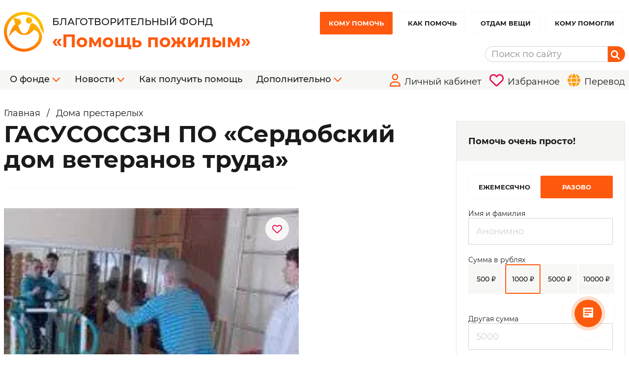

--- FILE ---
content_type: text/html; charset=UTF-8
request_url: https://fond60.ru/map/serdobskij-dom-veteranov-truda-i-vojny3/
body_size: 42449
content:
<!DOCTYPE html>
<html lang="ru">

<head>
	<meta charset="utf-8">
	<meta name="viewport" content="width=device-width, initial-scale=1, shrink-to-fit=no">
	<meta http-equiv="Content-Type" content="text/html; charset=UTF-8" />
<meta name="robots" content="index, follow" />
<meta name="keywords" content="Благотворительный фонд, пенсионеры, помощь пенсионерам, помощь пожилым" />
<meta name="description" content="Сердобский дом ветеранов труда находится в г. Сердобск Пензенской области. Учреждение предназначено для временного и постоянного проживания мужчин старше 60 лет, женщин старше 55 лет, инвалидов 1 и 2 групп, которые нуждаются в посторонней помощи и круглосуточном наблюдении. " />
<script data-skip-moving="true">(function(w, d, n) {var cl = "bx-core";var ht = d.documentElement;var htc = ht ? ht.className : undefined;if (htc === undefined || htc.indexOf(cl) !== -1){return;}var ua = n.userAgent;if (/(iPad;)|(iPhone;)/i.test(ua)){cl += " bx-ios";}else if (/Windows/i.test(ua)){cl += ' bx-win';}else if (/Macintosh/i.test(ua)){cl += " bx-mac";}else if (/Linux/i.test(ua) && !/Android/i.test(ua)){cl += " bx-linux";}else if (/Android/i.test(ua)){cl += " bx-android";}cl += (/(ipad|iphone|android|mobile|touch)/i.test(ua) ? " bx-touch" : " bx-no-touch");cl += w.devicePixelRatio && w.devicePixelRatio >= 2? " bx-retina": " bx-no-retina";if (/AppleWebKit/.test(ua)){cl += " bx-chrome";}else if (/Opera/.test(ua)){cl += " bx-opera";}else if (/Firefox/.test(ua)){cl += " bx-firefox";}ht.className = htc ? htc + " " + cl : cl;})(window, document, navigator);</script>


<link href="/bitrix/js/ui/design-tokens/dist/ui.design-tokens.min.css?175810269223463" type="text/css"  rel="stylesheet" />
<link href="/bitrix/panel/main/popup.min.css?175810270120774" type="text/css"  data-template-style="true"  rel="stylesheet" />







<!--'start_frame_cache_TVwM3R'--><!-- Bitrix24.LiveChat external config -->
<!-- /Bitrix24.LiveChat external config -->
<!--'end_frame_cache_TVwM3R'-->



	<title>ГАСУСОССЗН ПО «Сердобский дом ветеранов труда»  | Благотворительный фонд &quot;Помощь пожилым&quot;</title>

	<link rel="apple-touch-icon" sizes="152x152" href="/local/assets/favicons/apple-touch-icon.png">
	<link rel="icon" type="image/png" sizes="32x32" href="/local/assets/favicons/favicon-32x32.png">
	<link rel="icon" type="image/png" sizes="16x16" href="/local/assets/favicons/favicon-16x16.png">
	<link rel="manifest" href="/local/assets/favicons/site.webmanifest">
	<link rel="mask-icon" href="/local/assets/favicons/safari-pinned-tab.svg" color="#fe5a0e">
	<link rel="shortcut icon" href="/local/assets/favicons/favicon.ico">
	<meta name="apple-mobile-web-app-title" content="«Помощь пожилым»">
	<meta name="application-name" content="«Помощь пожилым»">
	<meta name="msapplication-TileColor" content="#fe5a0e">
	<meta name="msapplication-config" content="/local/assets/favicons/browserconfig.xml">
	<meta name="theme-color" content="#FF6600">
	<meta name="format-detection" content="telephone=no, email=no, date=no, address=no, url=no">
	<meta name="zen-verification" content="wNUrBu1R8XtPcnFTd7xBrEh6YJma410EYeABTaDzjMJ3Ek3LMz75Y2KEm3hG6nDW" />
		<!-- Yandex.Metrika counter -->  <noscript><div><img src="https://mc.yandex.ru/watch/87808995" style="position:absolute; left:-9999px;" alt="" /></div></noscript> <!-- /Yandex.Metrika counter -->
	<noscript><img src="https://vk.com/rtrg?p=VK-RTRG-1330337-BXZ7" style="position:fixed; left:-999px;" alt=""/></noscript>
    <link rel="preload" as="style" href="/local/build/assets/app-XpBj6MgH.css" /><link rel="stylesheet" href="/local/build/assets/app-XpBj6MgH.css" />    <link rel="modulepreload" href="/local/build/assets/app-CzydpaaU.js" /><script type="module" src="/local/build/assets/app-CzydpaaU.js"></script></head>

<body>
	<header class="pt-2 md:pt-6 md-0 md:mb-8 pb-4 md:pb-0 sticky top-0 md:relative z-30">
    <div class="container flex justify-between">
        <div class="inline-block">
            <a href="/" title="Главная" class="block">
                <svg xmlns="http://www.w3.org/2000/svg" viewBox="0 0 82 83" fill="none" height="82" class="logo"><path fill-rule="evenodd" clip-rule="evenodd" d="M51.7053 11.1934C52.9857 11.1934 54.2374 11.5731 55.302 12.2844C56.3667 12.9958 57.1964 14.0069 57.6864 15.1899C58.1764 16.3728 58.3046 17.6745 58.0548 18.9303C57.805 20.1861 57.1885 21.3397 56.2831 22.2451C55.3777 23.1505 54.2241 23.767 52.9683 24.0168C51.7125 24.2666 50.4108 24.1384 49.2279 23.6484C48.0449 23.1584 47.0338 22.3287 46.3225 21.264C45.6111 20.1994 45.2314 18.9477 45.2314 17.6673C45.2311 16.8171 45.3984 15.9751 45.7236 15.1895C46.0488 14.4039 46.5257 13.6901 47.1269 13.0889C47.7281 12.4877 48.4419 12.0108 49.2275 11.6856C50.0131 11.3603 50.8551 11.1931 51.7053 11.1934ZM23.5716 12.8017C24.2364 12.8027 24.8866 12.9957 25.4444 13.3573C26.0021 13.7189 26.4436 14.2339 26.7157 14.8404C27.5945 14.5455 28.5263 14.4428 29.4481 14.5392C30.37 14.6356 31.2604 14.9288 32.0591 15.399C32.8579 15.8691 33.5464 16.5054 34.078 17.2646C34.6097 18.0239 34.9721 18.8884 35.1408 19.7998C35.3095 20.7112 35.2805 21.6482 35.0558 22.5474C34.8311 23.4467 34.416 24.2872 33.8384 25.0121C33.2608 25.737 32.5343 26.3295 31.708 26.7494C30.8818 27.1693 29.9749 27.4069 29.0489 27.4461C31.9007 32.7195 32.7819 43.4384 41.7339 44.9448C54.3194 43.187 50.8536 24.771 57.69 23.3099C66.4653 23.1876 78.3394 41.8618 78.575 49.8285C78.9012 60.8713 73.2699 68.4937 64.4765 74.6482C56.9531 79.9028 47.8843 82.4815 38.7218 81.9715C29.5593 81.4616 20.8327 77.8926 13.9388 71.8357C7.04489 65.7788 2.38227 57.5842 0.697199 48.5635C-0.987869 39.5428 0.402047 30.2176 4.64448 22.0804C8.88692 13.9433 15.7366 7.46457 24.0972 3.68132C32.4577 -0.101918 41.8458 -0.970973 50.7588 1.21326C59.6718 3.39748 67.5943 8.50871 73.2584 15.7288C78.9224 22.949 82.0005 31.8606 82 41.0373C82 42.4349 81.9275 43.8167 81.7916 45.1803L75.218 33.834C73.6592 26.415 69.7308 19.7038 64.0251 14.7122C58.3194 9.72054 51.1455 6.71909 43.5852 6.16029C36.0248 5.6015 28.4876 7.51565 22.11 11.6142C15.7324 15.7127 10.86 21.7734 8.22746 28.8826C5.59487 35.9919 5.34477 43.7643 7.51485 51.028C9.68494 58.2918 14.1576 64.6532 20.2585 69.1533C26.3594 73.6534 33.7579 76.0481 41.3386 75.9765C48.9192 75.9049 56.2712 73.3709 62.286 68.7564C74.8533 59.0954 76.9532 40.6024 61.4796 37.0438C55.3976 44.5325 48.7946 48.6529 41.3693 47.2802C35.0743 47.9914 29.4475 44.3196 24.2353 37.9045C18.6267 40.0633 14.3387 45.5677 10.1934 51.4572C13.1382 39.1391 18.5225 27.6274 23.7846 25.1085C23.1487 24.3412 22.6981 23.4378 22.4675 22.4684C22.2369 21.4989 22.2326 20.4894 22.4549 19.518C21.6804 19.2548 21.0246 18.7249 20.6046 18.023C20.1846 17.321 20.0276 16.4926 20.1618 15.6857C20.296 14.8788 20.7125 14.1458 21.3371 13.6175C21.9617 13.0892 22.7536 12.8001 23.5716 12.8017Z" fill="url(#paint0_linear)"></path><defs><linearGradient id="paint0_linear" x1="23.5195" y1="78.1162" x2="58.1747" y2="3.79528" gradientUnits="userSpaceOnUse"><stop stop-color="#FF6600"></stop><stop offset="1" stop-color="#FACB00"></stop></linearGradient></defs></svg>
                                <div class="logo inline-block vertical-bottom ml-3">
                <span class="block uppercase text-black font-medium">
                    Благотворительный фонд
                </span>
                <span class="block heading-3 text-primary">
                    «Помощь пожилым»
                </span>
            </div>
            </a>
        </div>
        <button class="block button-clear md:hidden mt-1" id="mobile_menu_open">
            <svg xmlns="http://www.w3.org/2000/svg" viewBox="0 0 64 55" fill="none" width="24"><path d="M0 4.58333C0 2.05247 2.04714 0 4.57143 0H59.4286C61.9571 0 64 2.05247 64 4.58333C64 7.11849 61.9571 9.16667 59.4286 9.16667H4.57143C2.04714 9.16667 0 7.11849 0 4.58333ZM0 27.5C0 24.9648 2.04714 22.9167 4.57143 22.9167H59.4286C61.9571 22.9167 64 24.9648 64 27.5C64 30.0352 61.9571 32.0833 59.4286 32.0833H4.57143C2.04714 32.0833 0 30.0352 0 27.5ZM59.4286 55H4.57143C2.04714 55 0 52.9518 0 50.4167C0 47.8815 2.04714 45.8333 4.57143 45.8333H59.4286C61.9571 45.8333 64 47.8815 64 50.4167C64 52.9518 61.9571 55 59.4286 55Z" fill="#FE590E"></path></svg>
        </button>
        <div class="hidden md:block">
            <a class="button button-solid button-large mx-1" href="/need-help/" title="Кому помочь">
Кому помочь
</a>
					<a class="button button-outline button-large mx-1" href="/help/" title="Как помочь">
Как помочь
</a>
					<a class="button button-outline button-large mx-1" href="/exchange/" title="Отдам вещи">
Отдам вещи
</a>
					<a class="button button-outline button-large mx-1" href="/helped/" title="Кому помогли">
Кому помогли
</a>
		
            <div class="search hidden md:block">
	<form class="flex justify-end mt-6 w-1/2 float-right" action="/search/" method="get">
		<input type="text" placeholder="Поиск по сайту" name="q" value="" class="inline-block"/>
		<button type="submit" class="inline-block vertical-top">
			<svg xmlns="http://www.w3.org/2000/svg" viewBox="0 0 20 22" fill="none" height="20" class="pr-1"><path d="M18.7113 18.2183L14.2345 13.3034C15.2525 11.6442 15.7548 9.57106 15.4859 7.36204C15.0273 3.60464 12.2223 0.546905 8.79647 0.0707322C3.70295 -0.636854 -0.58012 4.06533 0.0644346 9.65729C0.498276 13.42 3.28384 16.502 6.7067 17.0029C8.71883 17.2981 10.6075 16.7469 12.1185 15.6291L16.5953 20.5439C17.1795 21.1853 18.1268 21.1853 18.711 20.5439C19.2947 19.9018 19.2947 18.8588 18.7113 18.2183ZM2.95831 8.54046C2.95831 5.64245 5.10583 3.28478 7.74553 3.28478C10.3852 3.28478 12.5327 5.64245 12.5327 8.54046C12.5327 11.4385 10.3852 13.7961 7.74553 13.7961C5.10583 13.7961 2.95831 11.4393 2.95831 8.54046Z" fill="white"></path></svg>
		</button>
	</form>
</div>
        </div>
    </div>
    <div class="bg-gray mt-4 hidden md:block">
	<div class="container flex justify-between">
		<nav>
																									<span class="tab text-black">
								О фонде
								<svg xmlns="http://www.w3.org/2000/svg" viewBox="0 0 10 6" fill="none" height="10"><path d="M4.84375 5.66211C5.04785 5.66211 5.21973 5.58154 5.37549 5.42578L9.20508 1.50488C9.32861 1.37598 9.39307 1.22559 9.39307 1.04297C9.39307 0.666992 9.09766 0.371582 8.73242 0.371582C8.55518 0.371582 8.3833 0.446777 8.24902 0.581055L4.84912 4.07764L1.43848 0.581055C1.30957 0.452148 1.14307 0.371582 0.955078 0.371582C0.589844 0.371582 0.294434 0.666992 0.294434 1.04297C0.294434 1.22021 0.364258 1.37598 0.487793 1.50488L4.31738 5.42578C4.47852 5.58691 4.64502 5.66211 4.84375 5.66211Z" fill="#FE5A0E"></path></svg>
							</span>
						
						<div>
															<a href="/about/" class="block mb-4">О фонде</a>
															<a href="/reports/" class="block mb-4">Наша работа</a>
															<a href="/team/" class="block mb-4">Команда</a>
															<a href="/programs/" class="block mb-4">Программы</a>
															<a href="/documents/reports/" class="block mb-4">Отчёты</a>
															<a href="/mission/" class="block mb-4">Миссия и задачи фонда</a>
															<a href="/history/" class="block mb-4">История создания фонда</a>
															<a href="/help/#requisites" class="block mb-4">Реквизиты</a>
															<a href="/contacts/" class="block mb-4">Контакты</a>
															<a href="/documents/" class="block mb-4">Документы</a>
															<a href="/friends/" class="block mb-4">Партнёры</a>
													</div>
																											<span class="tab text-black">
								Новости
								<svg xmlns="http://www.w3.org/2000/svg" viewBox="0 0 10 6" fill="none" height="10"><path d="M4.84375 5.66211C5.04785 5.66211 5.21973 5.58154 5.37549 5.42578L9.20508 1.50488C9.32861 1.37598 9.39307 1.22559 9.39307 1.04297C9.39307 0.666992 9.09766 0.371582 8.73242 0.371582C8.55518 0.371582 8.3833 0.446777 8.24902 0.581055L4.84912 4.07764L1.43848 0.581055C1.30957 0.452148 1.14307 0.371582 0.955078 0.371582C0.589844 0.371582 0.294434 0.666992 0.294434 1.04297C0.294434 1.22021 0.364258 1.37598 0.487793 1.50488L4.31738 5.42578C4.47852 5.58691 4.64502 5.66211 4.84375 5.66211Z" fill="#FE5A0E"></path></svg>
							</span>
						
						<div>
															<a href="/news/" class="block mb-4">Новости</a>
															<a href="/events/" class="block mb-4">Мероприятия</a>
															<a href="/stories/" class="block mb-4">Истории пожилых</a>
															<a href="/contests/" class="block mb-4">Конкурсы</a>
															<a href="/fz/" class="block mb-4">Обсуждение правок к 442 ФЗ </a>
															<a href="/media/" class="block mb-4">СМИ о нас</a>
													</div>
																				<a href="/how-get-help/" class="tab text-black">Как получить помощь</a>
																											<span class="tab text-black">
								Дополнительно
								<svg xmlns="http://www.w3.org/2000/svg" viewBox="0 0 10 6" fill="none" height="10"><path d="M4.84375 5.66211C5.04785 5.66211 5.21973 5.58154 5.37549 5.42578L9.20508 1.50488C9.32861 1.37598 9.39307 1.22559 9.39307 1.04297C9.39307 0.666992 9.09766 0.371582 8.73242 0.371582C8.55518 0.371582 8.3833 0.446777 8.24902 0.581055L4.84912 4.07764L1.43848 0.581055C1.30957 0.452148 1.14307 0.371582 0.955078 0.371582C0.589844 0.371582 0.294434 0.666992 0.294434 1.04297C0.294434 1.22021 0.364258 1.37598 0.487793 1.50488L4.31738 5.42578C4.47852 5.58691 4.64502 5.66211 4.84375 5.66211Z" fill="#FE5A0E"></path></svg>
							</span>
						
						<div>
															<a href="/map/" class="block mb-4">Дома престарелых</a>
															<a href="/nko/" class="block mb-4">Справочник некоммерческих организаций</a>
															<a href="/faq/" class="block mb-4">Частые вопросы</a>
															<a href="/collection/" class="block mb-4">Сборник</a>
													</div>
														</nav>
		<div class="mt-2 flex justify-end">
			<a href="/cabinet/need-help/" title="Личный кабинет" class="ml-2 flex flex-gap-2" >
				<svg xmlns="http://www.w3.org/2000/svg" viewBox="0 0 22 26" fill="none" height="26"><path d="M13.3571 15.4375H8.64286C3.86964 15.4375 0 19.4391 0 24.375C0 25.2723 0.703705 26 1.57143 26H20.4286C21.2963 26 22 25.2723 22 24.375C22 19.4391 18.1304 15.4375 13.3571 15.4375ZM2.40576 23.5625C2.79371 20.3582 5.44107 17.875 8.64286 17.875H13.3571C16.557 17.875 19.2058 20.3607 19.5938 23.5625H2.40576ZM11 13C14.4714 13 17.2857 10.0897 17.2857 6.5C17.2857 2.91027 14.4714 0 11 0C7.52862 0 4.71429 2.91027 4.71429 6.5C4.71429 10.0902 7.52812 13 11 13ZM11 2.4375C13.1661 2.4375 14.9286 4.26004 14.9286 6.5C14.9286 8.73996 13.1661 10.5625 11 10.5625C8.83388 10.5625 7.07143 8.73945 7.07143 6.5C7.07143 4.26004 8.83437 2.4375 11 2.4375Z" fill="#FE590E"></path></svg>
				<span class="hidden xl:inline">Личный кабинет</span>
			</a>
			<a href="/favorites/" title="Избранное" class="ml-2 flex flex-gap-2">
				<svg xmlns="http://www.w3.org/2000/svg" viewBox="0 0 28 25" height="26"><path d="M13.3438 2.89844L13.9508 3.56123L14.607 2.89955C16.4391 1.09621 18.9766 0.275465 21.4703 0.694677C25.2383 1.32874 28 4.62169 28 8.48242V8.80276C28 11.0949 27.0594 13.2876 25.3969 14.8507L15.5148 24.1684C15.1047 24.555 14.5633 24.7704 14 24.7704C13.4367 24.7704 12.8953 24.555 12.4852 24.1684L2.60258 14.8507C0.942266 13.2876 0 11.0949 0 8.80276V8.48242C0 4.62169 2.76281 1.32874 6.52969 0.694677C8.97422 0.275465 11.5609 1.09622 13.3438 2.89844C13.2945 2.89844 13.3438 2.89899 13.3438 2.89844ZM13.9508 7.31149L11.4898 4.72663C10.3031 3.57669 8.61875 3.031 6.96172 3.30937C4.45977 3.73079 2.625 5.91964 2.625 8.48242V8.80276C2.625 10.3603 3.26539 11.8516 4.39359 12.912L14 21.9701L23.6086 12.912C24.7352 11.8516 25.375 10.3603 25.375 8.80276V8.48242C25.375 5.91964 23.5375 3.73079 21.0383 3.30937C19.3813 3.031 17.6969 3.57669 16.5102 4.72663L13.9508 7.31149Z" fill="#E60D47"></path></svg>
				<span class="hidden xl:inline">Избранное</span>
			</a>
			<button title="Изменить язык сайта" class="ml-2 flex flex-gap-2 button-clear language-button" >
				<svg xmlns="http://www.w3.org/2000/svg" viewBox="0 0 512 512" height="26" class="vertical-baseline"><path d="M352 256C352 278.2 350.8 299.6 348.7 320H163.3C161.2 299.6 159.1 278.2 159.1 256C159.1 233.8 161.2 212.4 163.3 192H348.7C350.8 212.4 352 233.8 352 256zM503.9 192C509.2 212.5 512 233.9 512 256C512 278.1 509.2 299.5 503.9 320H380.8C382.9 299.4 384 277.1 384 256C384 234 382.9 212.6 380.8 192H503.9zM493.4 160H376.7C366.7 96.14 346.9 42.62 321.4 8.442C399.8 29.09 463.4 85.94 493.4 160zM344.3 160H167.7C173.8 123.6 183.2 91.38 194.7 65.35C205.2 41.74 216.9 24.61 228.2 13.81C239.4 3.178 248.7 0 256 0C263.3 0 272.6 3.178 283.8 13.81C295.1 24.61 306.8 41.74 317.3 65.35C328.8 91.38 338.2 123.6 344.3 160H344.3zM18.61 160C48.59 85.94 112.2 29.09 190.6 8.442C165.1 42.62 145.3 96.14 135.3 160H18.61zM131.2 192C129.1 212.6 127.1 234 127.1 256C127.1 277.1 129.1 299.4 131.2 320H8.065C2.8 299.5 0 278.1 0 256C0 233.9 2.8 212.5 8.065 192H131.2zM194.7 446.6C183.2 420.6 173.8 388.4 167.7 352H344.3C338.2 388.4 328.8 420.6 317.3 446.6C306.8 470.3 295.1 487.4 283.8 498.2C272.6 508.8 263.3 512 255.1 512C248.7 512 239.4 508.8 228.2 498.2C216.9 487.4 205.2 470.3 194.7 446.6H194.7zM190.6 503.6C112.2 482.9 48.59 426.1 18.61 352H135.3C145.3 415.9 165.1 469.4 190.6 503.6V503.6zM321.4 503.6C346.9 469.4 366.7 415.9 376.7 352H493.4C463.4 426.1 399.8 482.9 321.4 503.6V503.6z" fill="#FE9B0E"></path></svg>
				<span class="hidden xl:inline">Перевод</span>
			</button>
							<ul id="languages" class="list-none z-50">
										<li class="mb-2">
						<a class="block" href="https://fond60-ru.translate.goog/map/serdobskij-dom-veteranov-truda-i-vojny3/?_x_tr_sl=ru&amp;_x_tr_tl=en">
							<svg xmlns="http://www.w3.org/2000/svg" id="flag-icons-gb" viewBox="0 0 640 480" height="26">
  <path fill="#012169" d="M0 0h640v480H0z"></path>
  <path fill="#FFF" d="m75 0 244 181L562 0h78v62L400 241l240 178v61h-80L320 301 81 480H0v-60l239-178L0 64V0h75z"></path>
  <path fill="#C8102E" d="m424 281 216 159v40L369 281h55zm-184 20 6 35L54 480H0l240-179zM640 0v3L391 191l2-44L590 0h50zM0 0l239 176h-60L0 42V0z"></path>
  <path fill="#FFF" d="M241 0v480h160V0H241zM0 160v160h640V160H0z"></path>
  <path fill="#C8102E" d="M0 193v96h640v-96H0zM273 0v480h96V0h-96z"></path>
</svg>
							Английский
						</a>
					</li>
										<li class="mb-2">
						<a class="block" href="https://fond60-ru.translate.goog/map/serdobskij-dom-veteranov-truda-i-vojny3/?_x_tr_sl=ru&amp;_x_tr_tl=hy">
							<svg xmlns="http://www.w3.org/2000/svg" id="flag-icons-am" viewBox="0 0 640 480" height="26">
  <path fill="red" d="M0 0h640v160H0z"></path>
  <path fill="#00f" d="M0 160h640v160H0z"></path>
  <path fill="orange" d="M0 320h640v160H0z"></path>
</svg>
							Армянский
						</a>
					</li>
										<li class="mb-2">
						<a class="block" href="https://fond60-ru.translate.goog/map/serdobskij-dom-veteranov-truda-i-vojny3/?_x_tr_sl=ru&amp;_x_tr_tl=be">
							<svg xmlns="http://www.w3.org/2000/svg" id="flag-icons-by" viewBox="0 0 640 480" height="26">
  <defs>
    <clipPath id="by-a">
      <path fill-opacity=".7" d="M0 0h682.6v512H0z"></path>
    </clipPath>
  </defs>
  <g fill-rule="evenodd" clip-path="url(#by-a)" transform="scale(.9376 .9375)">
    <path fill="#b20000" d="M0 0h1024v340.1H0z"></path>
    <path fill="#429f00" d="M0 340.1h1024V512H0z"></path>
    <path fill="#fff" d="M0 0h113.4v512H0z"></path>
    <g fill="#b20000" stroke-width="1pt">
      <path d="M5.4 8.7h5.4v8.7H5.4zm16.2 0h16.2v8.7H21.6zM27 0h5.4v8.7H27zm27 0h5.4v8.7H54zm21.6 8.7h16.2v8.7H75.6zM81 0h5.4v8.7H81zM16.2 17.4H27V26H16.2zm16.2 0h10.8V26H32.4zm37.8 0H81V26H70.2zm16.2 0h10.8V26H86.4zM10.8 26h10.8v8.7H10.8zm27 0h10.8v8.7H37.8zm27 0h10.8v8.7H64.8zm27 0h10.8v8.7H91.8zm10.8-17.3h5.4v8.7h-5.4zm-97.2 26h10.8v8.7H5.4zm37.8 0H54v8.7H43.2zm54 0H108v8.7H97.2zm-86.4 26h10.8v8.7H10.8zm5.4 8.7H27v8.7H16.2zm21.6-8.6h10.8v8.6H37.8zm-5.4 8.6h10.8v8.7H32.4zm-10.8 8.7h16.2v8.7H21.6z"></path>
      <path d="M27 86.8h5.4v8.7H27zm37.8-26h10.8v8.6H64.8zm5.4 8.6H81v8.7H70.2zm21.6-8.6h10.8v8.6H91.8zm-5.4 8.6h10.8v8.7H86.4zm-10.8 8.7h16.2v8.7H75.6zm5.4 8.7h5.4v8.7H81zM54 78h5.4v8.7H54zM0 78h5.4v8.7H0zm108 0h5.4v8.7H108zm-81 43.4h5.4v8.7H27zm-5.4 8.8h16.2v8.6H21.6zm-5.4 8.6h27v8.7h-27zM81 121.5h5.4v8.7H81zm-5.4 8.7h16.2v8.6H75.6zm-5.4 8.6h27v8.7h-27zm5.4 43.4h27v8.7h-27zm-10.8-34.7h37.8v8.7H64.8zm-54 0h37.8v8.7H10.8zm5.4 43.4h16.2v8.7H16.2zm-5.4-8.7h27v8.7h-27zM86.4 165h27v8.7h-27zM81 191h16.2v8.7H81z"></path>
      <path d="M21.6 199.6H27v8.7h-5.4zm64.8 0h5.4v8.7h-5.4zM0 164.9h27v8.7H0zm48.6 17.3h16.2v8.7H48.6zM54 191h5.4v8.7H54zm-16.2-26h37.8v8.7H37.8zM59.4 34.7h10.8v8.7H59.4zm-10.8 8.7h16.2v8.7H48.6zm-5.4 8.7H54v8.6H43.2zm16.2 0h10.8v8.6H59.4zM0 43.4h10.8v8.7H0zm5.4 8.7h10.8v8.6H5.4zm97.2-8.7h10.8V52h-10.8zM97.2 52H108v8.6H97.2zM0 130h5.4v8.7H0zm108 0h5.4v8.7H108zm-59.4 69.5h16.2v8.7H48.6zm-5.4 8.7H54v8.6H43.2zm16.2 0h10.8v8.6H59.4zm-21.6 8.6h10.8v8.7H37.8zm27 0h10.8v8.7H64.8zm-32.4 8.7h10.8v8.7H32.4zm37.8 0H81v8.7H70.2zM27 234.3h10.8v8.7H27zm48.6 0h10.8v8.7H75.6zM16.2 243h16.2v8.7H16.2zm64.8 0h16.2v8.7H81zm10.8-8.7h10.8v8.7H91.8zm5.4-8.7H108v8.7H97.2zm5.4-8.7h10.8v8.7h-10.8zm-91.8 17.4h10.8v8.7H10.8zm-5.4-8.7h10.8v8.7H5.4zM0 217h10.8v8.7H0zm21.6 34.8H27v8.6h-5.4zm64.8 0h5.4v8.6h-5.4zm-32.4-26h5.4v8.6H54zm-16.2 26h5.4v8.6h-5.4zm32.4 0h5.4v8.6h-5.4zm-16.2 0h5.4v8.6H54zm-54 0h5.4v8.6H0zm108 0h5.4v8.6H108zM54 130.2h5.4v8.6H54zM27 43.4h5.4v8.7H27zm54 0h5.4v8.7H81zm-32.4 60.7h16.2v8.7H48.6zm-10.8 8.7H54v8.7H37.8zm5.4 8.7h5.4v8.7h-5.4zm-10.8-17.4h10.8v8.7H32.4zm5.4-8.6H54v8.6H37.8zm5.4-8.7h5.4v8.7h-5.4zm16.2 8.7h16.2v8.6H59.4zm5.4-8.7h5.4v8.7h-5.4zm5.4 17.3H81v8.7H70.2zm-10.8 8.7h16.2v8.7H59.4zm5.4 8.7h5.4v8.7h-5.4zm21.6-17.4h10.8v8.7H86.4zm5.4-8.6H108v8.6H91.8zm10.8 8.6h10.8v8.7h-10.8zm-10.8 8.7H108v8.7H91.8zm5.4 8.7h5.4v8.7h-5.4zm0-34.7h5.4v8.7h-5.4zM0 104h10.8v8.7H0zm5.4-8.6h16.2v8.6H5.4zm10.8 8.6H27v8.7H16.2zm-10.8 8.7h16.2v8.7H5.4z"></path>
      <path d="M10.8 121.5h5.4v8.7h-5.4zm0-34.7h5.4v8.7h-5.4zm-5.4 69.4H27v8.7H5.4zm27 0H54v8.7H32.4zm27 0H81v8.7H59.4zm27 0H108v8.7H86.4zm-43.2 17.4h27v8.6h-27zm-37.8 0h27v8.6h-27zm75.6 0h27v8.6H81zm27 34.7h5.4v8.6H108zm-108 0h5.4v8.6H0zm5.4 295h5.4v-8.6H5.4zm16.2 0h16.2v-8.6H21.6zM27 512h5.4v-8.7H27zm27 0h5.4v-8.7H54zm21.6-8.7h16.2v-8.7H75.6zM81 512h5.4v-8.7H81zm-64.8-17.4H27V486H16.2zm16.2 0h10.8V486H32.4zm37.8 0H81V486H70.2zm16.2 0h10.8V486H86.4zM37.8 486h10.8v-8.7H37.8zm27 0h10.8v-8.7H64.8zm27 0h10.8v-8.7H91.8zm10.8 17.3h5.4v-8.7h-5.4zm-97.2-26h10.8v-8.7H5.4zm37.8 0H54v-8.7H43.2zm54 0H108v-8.7H97.2zm-86.4-26h10.8v-8.7H10.8zm5.4-8.7H27v-8.7H16.2zm21.6 8.7h10.8v-8.7H37.8zm-5.4-8.7h10.8v-8.7H32.4zm-10.8-8.7h16.2v-8.7H21.6zm5.4-8.7h5.4v-8.6H27zm37.8 26h10.8v-8.6H64.8zm5.4-8.6H81v-8.7H70.2zm21.6 8.7h10.8v-8.7H91.8zm-5.4-8.7h10.8v-8.7H86.4zm-10.8-8.7h16.2v-8.7H75.6zm5.4-8.7h5.4v-8.6H81zM54 434h5.4v-8.7H54zm-54 0h5.4v-8.7H0zm108 0h5.4v-8.7H108zm-81-43.4h5.4v-8.7H27zm-5.4-8.8h16.2v-8.6H21.6zm-5.4-8.6h27v-8.7h-27zM81 390.5h5.4v-8.7H81z"></path>
      <path d="M75.6 381.8h16.2v-8.6H75.6zm-5.4-8.6h27v-8.7h-27zm5.4-43.4h27V321h-27zm-10.8 34.7h37.8v-8.7H64.8zm-54 0h37.8v-8.7H10.8zm5.4-43.4h16.2v-8.7H16.2zm-5.4 8.7h27V321h-27zM86.4 347h27v-8.7h-27zM81 321h16.2v-8.7H81zM0 347h27v-8.7H0zm48.6-17.3h16.2V321H48.6zM54 321h5.4v-8.7H54zm-16.2 26h37.8v-8.7H37.8zm21.6 130.2h10.8v-8.7H59.4zm-10.8-8.7h16.2V460H48.6zm-5.4-8.7H54v-8.7H43.2zm16.2 0h10.8v-8.7H59.4zM0 468.6h10.8V460H0zm5.4-8.7h10.8v-8.6H5.4zm97.2 8.7h10.8V460h-10.8zm-5.4-8.7H108v-8.6H97.2zM0 382h5.4v-8.7H0zm108 0h5.4v-8.7H108zm-64.8-78.2H54v-8.6H43.2zm16.2 0h10.8v-8.6H59.4zm-21.6-8.6h10.8v-8.7H37.8zm27 0h10.8v-8.7H64.8zm-32.4-8.7h10.8v-8.7H32.4zm37.8 0H81v-8.7H70.2zM27 277.7h10.8V269H27zm48.6 0h10.8V269H75.6zM16.2 269h16.2v-8.7H16.2zm64.8 0h16.2v-8.7H81zm10.8 8.7h10.8V269H91.8zm5.4 8.7H108v-8.7H97.2zm5.4 8.7h10.8v-8.7h-10.8zm-91.8-17.4h10.8V269H10.8zm-5.4 8.7h10.8v-8.7H5.4zM0 295h10.8v-8.7H0zm21.6-34.8H27v-8.6h-5.4zm32.4 26h5.4v-8.6H54zm0 95.5h5.4v-8.6H54zm-27 86.8h5.4V460H27zm54 0h5.4V460H81zM48.6 408h16.2v-8.7H48.6zm-10.8-8.7H54v-8.7H37.8zm5.4-8.7h5.4v-8.7h-5.4zM32.4 408h10.8v-8.7H32.4zm5.4 8.5H54V408H37.8zm5.4 8.7h5.4v-8.6h-5.4zm16.2-8.7h16.2V408H59.4zm5.4 8.7h5.4v-8.6h-5.4zm5.4-17.3H81v-8.7H70.2zm-10.8-8.7h16.2v-8.7H59.4zm5.4-8.7h5.4v-8.7h-5.4zM86.4 408h10.8v-8.7H86.4zm5.4 8.5H108V408H91.8zm10.8-8.6h10.8v-8.7h-10.8zm-10.8-8.7H108v-8.7H91.8zm5.4-8.7h5.4v-8.7h-5.4zm0 34.7h5.4v-8.6h-5.4zM0 408h10.8v-8.7H0zm5.4 8.5h16.2V408H5.4z"></path>
      <path d="M16.2 407.9H27v-8.7H16.2zm-10.8-8.7h16.2v-8.7H5.4zm5.4-8.7h5.4v-8.7h-5.4zm0 34.7h5.4v-8.6h-5.4zm-5.4-69.4H27v-8.7H5.4zm27 0H54v-8.7H32.4zm27 0H81v-8.7H59.4zm27 0H108v-8.7H86.4zm-43.2-17.4h27v-8.6h-27zm-37.8 0h27v-8.6h-27zm75.6 0h27v-8.6H81zm27-34.6h5.4V295H108zm-108 0h5.4V295H0zm48.6-43.5H54v8.7h-5.4zm10.8 0h5.4v8.7h-5.4zm0-17.3h5.4v8.7h-5.4zm-10.8 0H54v8.7h-5.4zM10.8 477.3h10.8v8.7H10.8zm75.6-164.9h5.4v-8.7h-5.4zm-64.8 0H27v-8.7h-5.4zm27-8.7h16.2v8.7H48.6z"></path>
    </g>
  </g>
</svg>
							Белорусский
						</a>
					</li>
										<li class="mb-2">
						<a class="block" href="https://fond60-ru.translate.goog/map/serdobskij-dom-veteranov-truda-i-vojny3/?_x_tr_sl=ru&amp;_x_tr_tl=iw">
							<svg xmlns="http://www.w3.org/2000/svg" id="flag-icons-il" viewBox="0 0 640 480" height="26">
  <defs>
    <clipPath id="il-a">
      <path fill-opacity=".7" d="M-87.6 0H595v512H-87.6z"></path>
    </clipPath>
  </defs>
  <g fill-rule="evenodd" clip-path="url(#il-a)" transform="translate(82.1) scale(.94)">
    <path fill="#fff" d="M619.4 512H-112V0h731.4z"></path>
    <path fill="#00c" d="M619.4 115.2H-112V48h731.4zm0 350.5H-112v-67.2h731.4zm-483-275 110.1 191.6L359 191.6l-222.6-.8z"></path>
    <path fill="#fff" d="m225.8 317.8 20.9 35.5 21.4-35.3-42.4-.2z"></path>
    <path fill="#00c" d="M136 320.6 246.2 129l112.4 190.8-222.6.8z"></path>
    <path fill="#fff" d="m225.8 191.6 20.9-35.5 21.4 35.4-42.4.1zM182 271.1l-21.7 36 41-.1-19.3-36zm-21.3-66.5 41.2.3-19.8 36.3-21.4-36.6zm151.2 67 20.9 35.5-41.7-.5 20.8-35zm20.5-67-41.2.3 19.8 36.3 21.4-36.6zm-114.3 0L189.7 256l28.8 50.3 52.8 1.2 32-51.5-29.6-52-55.6.5z"></path>
  </g>
</svg>
							Иврит
						</a>
					</li>
										<li class="mb-2">
						<a class="block" href="https://fond60-ru.translate.goog/map/serdobskij-dom-veteranov-truda-i-vojny3/?_x_tr_sl=ru&amp;_x_tr_tl=kk">
							<svg xmlns="http://www.w3.org/2000/svg" id="flag-icons-kz" viewBox="0 0 640 480" height="26">
  <g fill-rule="evenodd">
    <path fill="#00abc2" d="M0 0h640v480H0z"></path>
    <g fill="#ffec2d">
      <path d="M60.2 467c3.3 3.2 2.2 8.5 11.3 7.8 13.8 0 14.2-8.4 14.2-14.3S65 446.4 64 437.7c-1-8.7 4.8-11 9.6-11 4.7 0 8 2.7 8 5.1S79.4 435 76 435s1.5-1.7-1.4-3-4.8 2-4.8 4c0 2.2 7.2 2.8 12 1.3 1 4.7 1.4 5-5.3 13 4.8-3.1 5.2-3.8 10.5-2-5.3-4.6-1.3-13.8-1.2-16.1s-1-5.1-3-6.5c-3.9-3.5-12.2-3.7-17.2-1.4-7.3 3.2-7.7 12.8-5.8 16L80 460.7c1.4 2.4 2 9.2-6.6 9.5-9 .7-12.2-11.6-13.8-15.7-2.1 4.5-4.5 16.8-13.6 16.1-8.6-.3-10.2-7-8.8-9.5l20.7-21c2-3.2 1.6-12.8-5.7-16-5-2.3-13.3-2-17.1 1.4-2.2 1.4-3.4 4.1-3.2 6.5s4.1 11.5-1.1 16c5.2-1.7 5.7-1 10.5 2-6.7-7.9-6.2-8.2-5.3-13 4.8 1.6 12 1 12-1.1s-2-5.6-4.9-4.2c-2.8 1.4 2 3.1-1.4 3.1-3.3 0-5.7-.7-5.7-3s3.3-5.3 8.1-5.3 10.5 2.4 9.5 11.1-22 18.1-22 24c0 6 1.4 13.1 15.2 13.1 9 .7 10.1-4.6 13.4-7.8z"></path>
      <path d="M59.1 343.3c3.3-3.2 6-12.6 15-12 13.8 0 19 7.7 19 13.6 0 5.9-28 54-29 62.7-1 8.7 4.8 11.1 9.5 11.1 4.8 0 8.1-2.7 8.1-5.2s-2.4-3-5.7-3 1.4 1.7-1.4 3-4.8-2-4.8-4.1c0-2.1 7.2-2.8 12-1.2.9-4.7 1.3-5-5.3-13 4.8 3 5.2 3.8 10.5 2-5.3 4.6-1.4 13.7-1.2 16s-1 5.2-3.1 6.6c-3.8 3.5-12.2 3.6-17.2 1.4-7.2-3.3-7.6-12.8-5.7-16L87 346.6c1.5-2.4-2.3-10.4-10.9-10.7-9-.7-12.1 8.8-13.7 12.9l12.3-1s.5 2 0 3.2a110 110 0 0 0-12.3 1.6l-.5 6.2h6l-.4 2.8s-5.1-.4-5.6 0c-.5.3-1 6.2-1 6.2s-1 .4-2 .4-2-.4-2-.4-.4-5.9-.9-6.2c-.5-.4-5.6 0-5.6 0l-.5-2.8H56l-.5-6.2s-6-1.2-12.3-1.6c-.4-1.2 0-3.1 0-3.1l12.3.9c-1.6-4.1-4.7-13.6-13.7-13-8.6.4-12.4 8.4-11 10.8L58 405.2c1.9 3.1 1.5 12.7-5.7 16-5 2.2-13.4 2-17.2-1.4-2.1-1.4-3.3-4.2-3.1-6.5s4-11.6-1.2-16c5.3 1.7 5.8 1 10.5-2.1-6.6 8-6.2 8.3-5.2 13 4.7-1.6 11.9-1 11.9 1.2 0 2-2 5.5-4.8 4.1-2.8-1.4 2-3-1.4-3-3.3 0-5.7.6-5.7 3s3.3 5.2 8 5.2 10.5-2.4 9.6-11c-1-8.7-29-57-29-62.8 0-6 5.2-13.5 19-13.5 9-.7 12.3 8.7 15.5 11.9z"></path>
      <path d="M59.1 319.4c3.3 3.2 6 12.6 15 12 13.8 0 19-7.7 19-13.6 0-5.9-28-54-29-62.7-1-8.7 4.8-11.1 9.5-11.1 4.8 0 8.1 2.7 8.1 5.2s-2.4 3-5.7 3 1.4-1.6-1.4-3-4.8 2-4.8 4.1c0 2.1 7.2 2.8 12 1.2.9 4.7 1.3 5-5.3 13 4.8-3 5.2-3.8 10.5-2-5.3-4.6-1.4-13.7-1.2-16s-1-5.2-3.1-6.6c-3.8-3.4-12.2-3.6-17.2-1.4-7.2 3.3-7.6 12.8-5.7 16L87 316c1.5 2.4-2.3 10.4-10.9 10.7-9 .7-12.1-8.8-13.7-12.9l12.3 1s.5-2 0-3.2a110 110 0 0 1-12.3-1.6l-.5-6.2h6l-.4-2.8s-5.1.4-5.6 0c-.5-.3-1-6.2-1-6.2s-1-.4-2-.4-2 .4-2 .4-.4 5.9-.9 6.2c-.5.4-5.6 0-5.6 0l-.5 2.8H56l-.5 6.2s-6 1.2-12.3 1.6c-.4 1.2 0 3.1 0 3.1l12.3-.9c-1.6 4.1-4.7 13.6-13.7 13-8.6-.4-12.4-8.4-11-10.8L58 257.5c1.9-3.2 1.5-12.7-5.7-16-5-2.2-13.4-2-17.2 1.4-2.1 1.4-3.3 4.2-3.1 6.5s4 11.5-1.2 16c5.3-1.7 5.8-1 10.5 2.1-6.6-8-6.2-8.3-5.2-13 4.7 1.6 11.9 1 11.9-1.2 0-2-2-5.5-4.8-4.1-2.8 1.4 2 3-1.4 3-3.3 0-5.7-.6-5.7-3s3.3-5.2 8-5.2 10.5 2.4 9.6 11c-1 8.7-29 57-29 62.8 0 6 5.2 13.5 19 13.5 9 .7 12.3-8.7 15.5-11.9z"></path>
      <path d="M59.1 160.6c3.3-3.2 6-12.6 15-12 13.8 0 19 7.7 19 13.6 0 5.9-28 54-29 62.8-1 8.6 4.8 11 9.5 11 4.8 0 8.1-2.7 8.1-5.1s-2.4-3.2-5.7-3.2 1.4 1.8-1.4 3.2-4.8-2.1-4.8-4.2c0-2 7.2-2.8 12-1.2.9-4.7 1.3-5-5.3-13 4.8 3.1 5.2 3.8 10.5 2-5.3 4.6-1.4 13.8-1.2 16s-1 5.2-3.1 6.6c-3.8 3.5-12.2 3.6-17.2 1.4-7.2-3.3-7.6-12.8-5.7-16L87 164c1.5-2.4-2.3-10.4-10.9-10.7-9-.7-12.1 8.8-13.7 12.9l12.3-1s.5 2 0 3.2c-6.4.4-12.3 1.6-12.3 1.6l-.5 6.2h6l-.4 2.8s-5.1-.3-5.6 0-1 6.3-1 6.3-1 .3-2 .3-2-.3-2-.3-.4-6-.9-6.3c-.5-.3-5.6 0-5.6 0l-.5-2.8H56l-.5-6.2s-6-1.2-12.3-1.6c-.4-1.2 0-3.1 0-3.1l12.3.9c-1.6-4.1-4.7-13.6-13.7-13-8.6.4-12.4 8.4-11 10.8L58 222.5c1.9 3.2 1.5 12.7-5.7 16-5 2.2-13.4 2-17.2-1.4-2.1-1.4-3.3-4.2-3.1-6.5s4-11.5-1.2-16c5.3 1.7 5.8 1 10.5-2.1-6.6 8-6.2 8.3-5.2 13 4.7-1.6 11.9-.9 11.9 1.2 0 2-2 5.5-4.8 4.1-2.8-1.3 2-3-1.4-3-3.3 0-5.7.6-5.7 3s3.3 5.2 8 5.2 10.5-2.4 9.6-11c-1-8.7-29-56.9-29-62.8 0-5.9 5.2-13.5 19-13.5 9-.7 12.3 8.7 15.5 12z"></path>
      <path d="M59.1 136.7c3.3 3.2 6 12.7 15 12 13.8 0 19-7.7 19-13.6 0-5.9-28-54-29-62.7-1-8.7 4.8-11.1 9.5-11.1 4.8 0 8.1 2.8 8.1 5.2s-2.4 3.1-5.7 3.1 1.4-1.7-1.4-3.1-4.8 2-4.8 4.1c0 2.1 7.2 2.8 12 1.2.9 4.7 1.3 5-5.3 13 4.8-3 5.2-3.8 10.5-2-5.3-4.5-1.4-13.7-1.2-16s-1-5.2-3.1-6.6c-3.8-3.4-12.2-3.6-17.2-1.3-7.2 3.2-7.6 12.8-5.7 15.9L87 133.4c1.5 2.4-2.3 10.4-10.9 10.8-9 .6-12.1-8.8-13.7-13l12.3 1s.5-2 0-3.2a111.5 111.5 0 0 1-12.3-1.5l-.5-6.3h6l-.4-2.8s-5.1.4-5.6 0c-.5-.3-1-6.2-1-6.2s-1-.4-2-.4-2 .4-2 .4-.4 5.9-.9 6.2c-.5.4-5.6 0-5.6 0l-.5 2.8H56l-.5 6.3s-6 1.1-12.3 1.5c-.4 1.3 0 3.2 0 3.2l12.3-1c-1.6 4.2-4.7 13.6-13.7 13-8.6-.4-12.4-8.4-11-10.8L58 74.8c1.9-3.1 1.5-12.7-5.7-16-5-2.2-13.4-2-17.2 1.4-2.1 1.4-3.3 4.2-3.1 6.5s4 11.6-1.2 16c5.3-1.7 5.8-1 10.5 2.1-6.6-8-6.2-8.3-5.2-13 4.8 1.6 11.9 1 11.9-1.2 0-2-2-5.5-4.8-4.1-2.8 1.4 2 3.1-1.4 3.1-3.3 0-5.7-.7-5.7-3.1s3.3-5.2 8-5.2 10.6 2.4 9.6 11c-1 8.7-29 57-29 62.8 0 6 5.2 13.6 19 13.6 9 .7 12.3-8.8 15.5-12z"></path>
      <path d="M60.2 13c3.3-3.2 2.2-8.5 11.3-7.8 13.8 0 14.2 8.4 14.2 14.3S65 33.6 64 42.3c-1 8.7 4.8 11 9.6 11 4.7 0 8-2.7 8-5.1S79.4 45 76 45s1.5 1.7-1.4 3-4.8-2-4.8-4c0-2.2 7.2-2.9 12-1.3 1-4.7 1.4-5-5.3-13 4.8 3.1 5.2 3.8 10.5 2-5.3 4.6-1.3 13.8-1.2 16.1s-1 5.1-3 6.5c-4 3.7-12.3 3.7-17.3 1.5-7.3-3.2-7.7-12.8-5.8-16L80 19.3c1.4-2.4 2-9.2-6.6-9.5-9-.7-12.2 11.6-13.8 15.7C57.5 21 55.1 8.6 46 9.3c-8.6.3-10.2 7-8.8 9.5l20.7 21c2 3.2 1.6 12.8-5.7 16-5 2.3-13.3 2.1-17.1-1.4-2.2-1.4-3.4-4.1-3.2-6.5s4.1-11.5-1.1-16c5.2 1.7 5.7 1 10.4-2-6.6 7.9-6.1 8.2-5.2 13 4.8-1.6 12-1 12 1.1s-2 5.6-4.9 4.2c-2.8-1.4 2-3.1-1.4-3.1-3.3 0-5.7.7-5.7 3s3.3 5.3 8.1 5.3 10.5-2.4 9.5-11.1-22-18.1-22-24c0-6 1.4-13.1 15.2-13.1 9-.7 10.1 4.6 13.4 7.8z"></path>
    </g>
    <g fill="#ffec2d" transform="translate(-194.7 8.3) scale(1.0673)">
      <rect width="170.2" height="161.3" x="425.9" y="104.5" rx="85.1" ry="80.7"></rect>
      <path d="M507 56.4c-.8 0-4.6 26.8-6 32.8-1.4 13.5 18 13 14.8-.5L507 56.3zm6.8 259.8c.7 0 6.5-26.5 8.4-32.4 2.3-13.3-17.1-14-15-.4l6.6 32.8zM378.2 184.6c0 .7 27.9 6.3 34.1 8.1 14 2.3 15-16 .6-14l-34.7 6zm271.7 3.2c0-.7-28.2-5.3-34.5-6.9-14.1-1.7-14.2 16.6 0 14.1l34.5-7.2zM406.8 99.6c-.5.5 17.9 21.3 21.6 26.4 9.6 10 22.3-4 9.6-10.8l-31.2-15.5zm211.1 171c.5-.5-19.7-19.7-23.9-24.4-10.5-9.2-21.8 5.7-8.6 11.5l32.5 13zm-169-200c-.6.3 8 26.1 9.4 32.2 4.8 12.7 22.2 4.4 13.2-6.5L449 70.6zM572 303c.7-.3-6-26.6-6.9-32.7-3.9-13-21.8-6-13.7 5.6l20.7 27zm30.3-214.4c-.6-.5-22.8 16.6-28.2 20-10.7 9 3.8 21.2 11.2 9.3l17-29.3zm-183 193.7c.5.5 24-15 29.6-18.1 11.3-8.2-2.2-21.4-10.5-10l-19 28.1zm-35-144.1c-.3.6 24 14.7 29.3 18.4 12.5 6.5 19.8-10.5 5.5-13.2l-34.8-5.2zM638 236.6c.3-.6-23-16.3-28-20.3-12-7.4-20.5 9.1-6.4 12.7l34.4 7.6zM557.4 63.7c-.7-.2-14.6 23.4-18.3 28.5a7.8 7.8 0 0 0 14 4.7l4.3-33.2zM463.5 308c.7.3 16.3-22.4 20.3-27.3 7.3-11.6-10.4-19-13.7-5.6l-6.6 32.9zM386 238.7c.3.6 28-6 34.5-7 13.6-3.8 6-20.6-6-12.8L386 238.7zM638.1 136c-.2-.6-28.3 4.1-34.8 4.7-14 2.9-7.5 20.2 5 13.2l29.8-17.9z"></path>
      <path d="M534.6 58.1c-.7-.1-10.1 25.4-12.9 31-4.1 13 15 16.2 14.7 2.4L534.7 58zM486.1 314c.7.2 12-24.7 15.2-30.2 5-12.6-13.8-17-14.5-3.3L486 314zm-9.7-253.4c-.7.2 1.9 27.2 1.9 33.4 1.9 13.3 20.6 8.7 14.4-3.7l-16.3-29.7zm68 251.9c.7-.1 0-27.2.5-33.4-.9-13.5-20-10.1-14.6 2.7l14 30.7zM428.2 83c-.6.4 12.7 24.3 15.2 30 7.2 11.7 22.7.7 11.8-8.6l-27-21.4zM593 290.9c.6-.4-11-25.2-13-31-6.3-12.1-22.5-2.1-12.4 7.8l25.4 23.2zM393 116.6c-.4.6 21.1 18.4 25.6 23 11.1 8.4 21.4-7.2 7.8-12.1L393 116.6zm234.2 139.7c.4-.6-19.7-19.8-23.9-24.6-10.4-9.1-21.8 5.8-8.6 11.6l32.5 13zm-249.6-97.8c-.2.7 26.3 10.8 32.1 13.7 13.4 4.5 17.7-13.4 3.1-13.8l-35.2.1zM645 216.3c.3-.6-25.4-12.4-31-15.7-13-5.4-18.7 12.2-4.2 13.6l35.2 2.1zM376.7 210c.1.6 28.7.2 35.2.7 14.2-.7 10.8-18.8-2.8-13.9L376.7 210zm270.2-45c0-.7-28.6-2.2-35-3.1-14.3-.2-12.2 18.1 1.7 14l33.3-11zm-245.7 98.4c.4.6 26-11.6 32-13.9 12.4-6.5 1-21.4-8.9-11.3l-23.1 25.2zm222.3-152.3c-.4-.6-26.7 9.9-33 11.8-12.9 5.7-2.6 21.3 8 11.9l25-23.7zM442.8 298.8c.6.3 18.9-20.5 23.5-24.9 8.7-10.7-8-20-12.9-7l-10.6 31.9zM582.5 75c-.5-.4-20.3 19.1-25.2 23.2-9.4 10.1 6.6 20.5 12.4 7.9L582.4 75z"></path>
      <g transform="matrix(2.1824 0 0 2.0629 -405 -272.6)">
        <path d="M360.1 247.9c.7 2.5.8 16.5 14.9 30 14 13.4 38 16.4 38 16.4s.1 1.9-1.6 2c-1.7.2-9.9-1.5-14-2.8-4-1.2-7.6-3.4-8-3.3-.5.2-1.3 1.6-2.5 1.4s-7-6.2-9.6-7.8a80.6 80.6 0 0 1-13.7-15.3c-2.8-4.5-3.5-7.5-4.4-7.5s-4.2 2.2-4.2 2.2-3-4.5-5.6-11.7c-2.7-7.2-2.4-11.4-1.8-11.7.7-.3.7 5.3 2.7 10.4 2 5.2 4.8 6.8 4.8 6.8s-1.8-2.7-3.2-9.4-2-13.2-1-15.2 1.9-2.6 2-2.5c.2.2-1.7 3.1-.4 10.8s4.8 14.2 5.6 13.9c.8-.3-.5-1.9-1-6.4s.5-7.3 1.6-7.7c.5-.4 1.3 5 1.4 7.4zm-9.8 12.8c-2.7-2.5-6.9-11.2-7.8-10.8-1 .5 6.8 13 7 14 .2 1.2 1.9 4.6.6 4.1s-10.6-10.3-9.5-8.4 8.1 10.5 7.7 11-5.8-4.8-6-4.1c-.1.6 5.3 5.8 5.2 6.4s-3.5-3.3-3.5-2.5 3.5 4.7 3.5 5.3-3-2.8-2-1c.9 2 3.5 3.7 3.4 4.3s-2.2-.8-2.2-.5c0 .3 3.9 1.7 4.8 2.8 1 1.1 7.4 8.5 12.2 12.2s18.6 10.2 19.6 10.2c.9 0 2.3-2 2-2.8-.3-.8-13.8-5.4-17.5-8.8-3.8-3.4-13-11.6-13.8-12-.7-.5-2.8-.3-2.8-.8s2.7.3 2.5 0c-.1-.3-3.7-1.9-3.6-2.2.2-.3 2.5.6 2.5.3s-4.2-2.6-4-3.1c.1-.5 3.1 1.4 3.1 1 0-.2-4-3-3.9-3.5.1-.5 3.1 2.2 3 1.6s-2.4-4-2.4-4.4c0-.5 3.6 3.4 4 2.6.2-.7-1.3-7.2-1.2-7.3s2.7 1.4 3.1.5c.5-1-1.8-2.3-4-4.1zm46.1 49.2c-1.9.3-2.8-.4-1.7-2 1.5 0 5.5-1.3 6.9-1.9s2.9-1.4 4.1-2.5c1.2-1.3 2 .7 1.3 1.8-.5.7-2.8 2-4.5 2.7-2.5.8-4.7 2-6.1 1.9zm12.5-5.1c-1.3-1.4-.2-2.4 1.7-3.5 2.8-1.5 2-3.6 5.6-5.3 1.6-1 24-10 31.3-14.8s27.8-20.3 33.3-31c5.4-10.6 2.8-11.4 3.6-11.8.7-.5 1.5 1.5 1.4 3.9-.2 2.3-2 9.3-1.4 10s8.2-5.5 11.4-13 5.6-15.3 7.1-15.3c1.6 0-2.6 12.8-5.3 17.8-2.6 5-5.7 7.5-5 8.6.8 1 8.6-5.5 11.3-10.3 2.6-4.9 5.1-9.2 5.6-8.3a34 34 0 0 1-6.7 16.1c-4.2 4.8-9.2 8.3-8.4 9 .7.8 6.4 1.6 12.3-2.4 6-4.1 6.6-10 7.3-9.7.8.3-.7 8.4-6.4 13.4s-13.2 5.5-13 6.6c.4 1 16.3-4.6 16-3.3-.3 1.2-20.6 9.2-20.8 10 0 .6 3.5.8 9-.5 5.4-1.2 10.6-5.5 11.3-4.5.2 1.4-3.9 4.8-10.1 6.4-6.3 1.6-9.4 3.7-9.6 4.2-.1.5 11.2-1.4 11.2-.8s-14.8 3.5-14.9 4.3c-.2.7 14-2.9 13.8-2-.4.7-19.3 6.3-19.1 6.6.1.4 15.8-3.4 15.5-2.8-.4.7-26.4 8-26.6 8.5-.2.4 23-5.2 22.8-4.7s-12 3.4-12 3.7c0 .3 9.5-1.5 9.3-1-.1.4-24 6.5-24.5 7.4-.5 1 12.4-2.5 12.2-.7s-27.7 11-27.8 9.3c-.2-1.7 16.7-6 16.6-6.5-.2-.5-9.7 1-9.9.1-.1-1 6.3-3 5.8-3.4-.5-.5-5.3 1.4-4.9.3.5-1.1 9.6-5.3 9.4-5.6-.1-.3-3.3 1-3 0 .4-1.1 19.7-6.7 19.4-7.4-.3-.6-8.9 1.4-9.7 1.6-.3-.6 12-5.2 11.8-6-.4-.7-6.6 2.7-7 1.8-.2-1 10.9-5.3 10.2-6s-5.7 1.8-6.4 1.1 10.5-8.4 8.8-8.6c-1.7-.1-3.8 2.4-4 .8.2-2 8.7-5.3 6.8-6.9-3-.9-13.1.7-17.3 3.2s-18.2 16.4-21.6 18.6c-3.4 2.1-15 7-17.2 8-3.4 1.2-4 3-7.5 4.8-6.3 1.7-6.2 3.6-9.2 4.7-1.1.3-12.4 5.7-12.5 5.3zm-15.8 7c-1.9 1-3.6 3.4-2.5 4.4.6 1.2 2.5-2.7 4-2.5l8 .4c4.3.3 6.4-.9 8.8-.7s7.7-1.3 10.2-1.3 3 .3 3.2-.8c.3-1-7.8-.3-11.4-.4-3.6-.2-8.1.7-10.8.7-2.5-.1-6.8-.9-9.5.2z"></path>
        <rect width="3.4" height="3" x="401.7" y="309.1" rx="1.7" ry="1.5"></rect>
        <path d="M445 307.7c1.7-.3 6.3 1.3 9.5 2 5.8 2.3 16.6 1.2 16.6 2.3s-.7 2.4-3.2 2.6-8.8-1-8.6-1 5 2.3 3.6 2.9-5.5-1.3-6.2-.8 3.8 1.4 3 1.7c-.6.3-3.7-.4-4.7-.3-1 .2.8 1.3-.4 1.7-1.2.5-3.2-.6-4-.3-.9.3 1.8 2 .6 2.2-1.2.2-4-.8-5.6-1-1.6 0 1.5 1.6.5 1.8-1 .1-3.8-1.3-4.5-1.3s0 2-1 2-2.2-1.7-2.8-1.7 0 2-1 2-1.4-2.1-2.2-2c-1 .2 0 2.7-1.4 2.5-1.3-.1-1.5-2.6-2.6-2.5-1 .2.2 2.5-.8 2.5s-1.2-2.3-2.2-2.5c-1-.1-.6 2.2-1.2 2.2s-1.2-2.2-1.6-2.2c-.3 0 0 2.2-1.2 2s-1.2-2.4-1.5-2.3c-.4.2-.4 1.8-1.2 1.8s-.9-1.6-1.2-1.4c-.4.1-1.6 2.1-2.4 1.8-.9-.3.2-1.9-.2-1.9s-1.4 1.1-2 1 0-1.4-.2-1.4-1.7.8-2.4.8-2.6 1-3.1.1c-.5-1 1.3-1 1.7-1.9.3-.9-1-3.6.4-4.5 1.3-1 5.6 1.3 12-.3 11.6-3.1 20.6-6.7 21.5-6.6z"></path>
      </g>
    </g>
  </g>
</svg>
							Казахский
						</a>
					</li>
										<li class="mb-2">
						<a class="block" href="https://fond60-ru.translate.goog/map/serdobskij-dom-veteranov-truda-i-vojny3/?_x_tr_sl=ru&amp;_x_tr_tl=ky">
							<svg xmlns="http://www.w3.org/2000/svg" id="flag-icons-kg" viewBox="0 0 640 480" height="26">
  <defs>
    <clipPath id="kg-a">
      <path fill-opacity=".7" d="M-85 0h682.7v512H-85z"></path>
    </clipPath>
  </defs>
  <g fill-rule="evenodd" clip-path="url(#kg-a)" transform="translate(79.6) scale(.9375)">
    <path fill="#ff0000" d="M-128 0h768.8v512H-128z"></path>
    <path fill="#ffff00" d="M105.5 261.1c13.6-16.6 41.9-.4 65-12.3-27.4 1.5-42.3-13.2-63.9-11.1 22.4-13.8 41.5 4.5 66.5-2.8-33.1-2.8-31.7-17.7-61.9-19.8 26.8-11.4 40 11.8 66.3 6.5-31-7.1-35-25.3-58-29.2 33.6-5 31.4 14.8 64.3 17.2-33.4-14.3-24.7-26.8-52.6-37.7 31.3-.7 29.2 21 61 26.6-27.2-17.2-23.9-32.9-46.2-45.2 26.5.5 29 27.6 56.1 36-24.1-19.1-17.8-35.3-38.6-52.4 26.4 6.2 22.5 29.6 50 44.6-20.4-22.6-12.6-38.8-30.3-57.3 25.4 8.1 15.7 30.4 42 51.6-15-24.9-5.7-40.8-20.6-61.7 23.6 12.1 12.2 34.9 34 57.5-10.3-25.5 0-41.3-10.5-63.9 20.2 15 8.2 39.3 24.5 62.5-6-32 7.8-37.2 3.5-65.2 15.3 18.8-1.8 37.6 10 65.3-1.5-31.5 15.3-38.8 12.4-64 15.1 22.6-8.5 42.3 1.4 66.5 2.5-29.8 22.1-37.6 22.4-60.8 12 21.3-14 36.7-9.8 65 8.5-31.2 29.4-35 32-56 7.1 24.6-21.4 36-19.7 63.4 8.5-27.7 34.6-31 40-51.4 3.3 26-22.4 30.7-29.7 59.5 13.5-23.5 37.2-25.4 47.8-44-.8 25.8-29.8 29.2-38.7 53.3 16.7-20.5 37.7-17 54.4-35.1-1.8 23.3-31.3 22-47 46.1 18.1-16.7 45.4-11.7 59.3-26.1-.7 20.6-36.9 19-54 37.5 21-11.6 47.8-4.8 63.2-15.5-2.8 18-41 13.8-59.3 28 25.2-7 44.7 3.7 65-4-9.9 17.5-44.6 6.4-63 17.8 22-3.7 45.2 9.6 65.1 5.3-6.5 15.2-44.6-1-65 8.5 24.4-.2 40.3 15.5 63 14.4-12.3 13.8-45.7-5.1-65.2-1.9 23.8 5 42 24.6 60 25.6-14.9 11.3-42.5-14.5-65-11.3 23.2 6.2 42.6 32.5 55.8 33.1-14.3 9.8-42.5-22.5-61.8-21.3 23.5 10.6 34.2 37.5 49.7 41.3-19.1 6.1-37.9-29.2-58.4-30.5 23.8 15 25.1 38 43.4 48.2-19.3 4.7-33-35.2-53.3-38.6 19.5 14.3 22.5 45 35.4 54.6-19.6 1-26.7-40.7-46.8-46.7 17.2 14.4 13.1 45.6 26.5 59-20.4-4.3-17.8-40.6-39.1-52.9 15.3 19.4 7.5 46.9 17.5 62.4-19.9-8-11.3-40.6-30.2-59 10.3 20.6-.8 44.6 7.4 64.5-18.2-8.9-6-47.4-19.9-62.7 6.4 23.8-5.4 43.5-.6 64.8-18.6-21.5 2.8-43.2-13.3-65.1 4.2 25.1-13.4 42.7-10.6 63.7-14.7-17.2 8-44.7-3.5-66.4 2.4 24.7-20.3 46.4-18.7 62-12-20 13.3-43.6 6.5-66.3-1.4 23.6-24.4 36.4-28.7 57.9-7.7-23.7 19.6-40.8 17.2-64.1-7.8 22.1-30 31-37.8 52.5-6.4-23.7 26-36.2 26.8-61-10 23.2-36.5 28.4-45.3 46.2-3.3-23.5 33.8-34 35.2-56.3-12 21.4-41 22.3-51 39.3-1.5-23.4 37.6-26.3 43.7-50.8-11.9 18.2-43.7 15.9-57 30.7 2.1-21.7 44.4-23 51.2-42.6-15.8 15.2-45 9-61.5 21 9.2-21.4 48.9-16.9 57.8-32.3-17.5 9.1-48.6.2-64 9.4 14-20.2 44.8-8.1 62.3-22-28.4 4.1-45.5-7.2-65.2-2z"></path>
    <path fill="#ffff00" d="M356 256.1a99.2 99.2 0 1 1-198.5 0 99.2 99.2 0 0 1 198.4 0z"></path>
    <path fill="#ff0000" d="M343.2 256.3a86.3 86.3 0 1 1-172.6 0 86.3 86.3 0 0 1 172.6 0z"></path>
    <path fill="#ffff00" d="M331.2 256.5a74 74 0 1 1-148.2 0 74 74 0 0 1 148.2 0z"></path>
    <path fill="#ff0000" d="M194 208c20.5-.5 46 1.4 62.9 14.8a97.1 97.1 0 0 1 60.5-14.3l11 20.1a101 101 0 0 0-50 8.2 85.3 85.3 0 0 1 34.6 72.1c-2.7 3.4-7 7.1-9.7 10.5 4-28.5-11-60.3-32.9-77 17.8 25.6 28.3 48.6 25.4 80.4l-10 6.4c4.6-28-2-61-22.7-80 12 17.5 23.8 49 16.4 81-3.2 1-8.2 3.7-11.4 4.6a96 96 0 0 0-10.8-78.7c-13.8 19.8-18.3 50-10.5 78-3.8-1-6.7-2.2-10.6-3.1-5.7-30 2.2-64 15.9-81.7-14 8.1-27.1 42.7-23.4 78l-9.3-4.3c-4.5-26.3 7.4-60.6 24.5-80.4-19.4 12.2-35.2 42.3-32.5 74.6-3-2.6-5.7-3.9-8.7-6.6-3.4-28.2 13-56.6 32.1-73.6-16.1-7.3-30-8.7-50-8.4 3.1-6.5 6-14.1 9.2-20.7z"></path>
  </g>
</svg>
							Киргизский
						</a>
					</li>
										<li class="mb-2">
						<a class="block" href="https://fond60-ru.translate.goog/map/serdobskij-dom-veteranov-truda-i-vojny3/?_x_tr_sl=ru&amp;_x_tr_tl=ro">
							<svg xmlns="http://www.w3.org/2000/svg" id="flag-icons-md" viewBox="0 0 640 480" height="26">
  <g fill-rule="evenodd" stroke-width="1pt">
    <path fill="#00319c" d="M0 0h213.3v480H0z"></path>
    <path fill="#ffde00" d="M213.3 0h213.4v480H213.3z"></path>
    <path fill="#de2110" d="M426.7 0H640v480H426.7z"></path>
  </g>
  <path fill="#ff1900" fill-rule="evenodd" stroke="#000" stroke-width=".7" d="m360.4 320.4 24.2 35c1.4 2 2.7 3.9.7 5.2-2 1.3-1.4 6.4 0 8.4 2.7 3.9 6 4.5 8 3.2l18.4-11.6c2-1.2 2.7-4.5 0-8.4-1.5-2-6-4.5-8-3.2-2.1 1.3-3.5-.7-4.8-2.6l-24.3-35"></path>
  <path fill="#a77b3b" fill-rule="evenodd" stroke="#000" stroke-width="2.5" d="M177.2 696.3c0 24.4-9.6 44.3-21.3 44.3-11.7 0-21.3-19.9-21.3-44.3S144.3 652 156 652s21.3 19.8 21.3 44.3z" transform="matrix(.52728 -.42386 .44358 .50386 -32.4 20)"></path>
  <path fill="#ff1900" fill-rule="evenodd" stroke="#000" stroke-width=".7" d="m262 306.1-21.5 36.7c-1.2 2-2.4 4-4.5 3-2.1-1.2-6.6 1.7-7.8 3.8-2.4 4-1.5 7.2.7 8.4l19.2 10.2c2 1.1 5.4.2 7.8-3.8 1.1-2.2 1.4-7.3-.7-8.4-2.1-1.1-1-3.2.3-5.2l21.4-36.7"></path>
  <path fill="#a77b3b" fill-rule="evenodd" stroke="#000" stroke-width="1.7" d="M331.2 280.6h-19.6c-.6.6-6.2 35.6-12.2 49-7.3 16.3-29.2 30.7-29.2 30.7s13.1 4 17 6.6c1-.3 22-4.7 24.4-30.3 2.4 25.6-14.6 37.3-14.6 37.3s24.4 7 24.4 23.3c0-16.3 24.4-23.3 24.4-23.3s-12.2-11.7-14.7-37.3c5 25.6 23.5 30 24.5 30.3 3.9-2.6 17-6.6 17-6.6s-21.9-14.4-29.2-30.7c-6-13.4-11.6-48.4-12.2-49zm-83-116.7 36.6 11.7c12.1 0 24.4-11.7 24.4-23.4.4-26-9.8-35-12.2-35l4.8-4.6-7.3-7s2.5-12.1 26.9-11.7c24.4.5 24.4 11.7 24.4 23.3s-12.2 11.7-12.2 35c0 11.7 12.2 23.4 24.4 23.4l36.6-11.7v116.7H248.1V163.9z"></path>
  <g fill="none" stroke="#000">
    <path stroke-width=".5" d="m302.2 292.2 14.6 15 14.7-15 14.6 15 29.3-15 14.3 15.8 15-15.8 21.6 15.8 22.3-15.8 14.6 15 14.7-15" transform="matrix(.16672 0 0 .46773 253.9 31.9)"></path>
    <path stroke-width=".2" d="m432.3 435.8-7.1 39m10.6-39v39m7.1-39v39m7.1-39 3.5 39m3.6-39 3.5 39" transform="matrix(.68905 0 0 .65843 16.2 -144)"></path>
  </g>
  <g stroke="#000" stroke-width="2.5">
    <path fill="#a77b3b" fill-rule="evenodd" d="M318.9 361.4c35.4 17.7 35.4 53.2 35.4 70.9-1.2 16.1 0 354.3 0 354.3s-2.3-20-17.7-35.4L319 733.5l-17.7-17.7c-13-11.8-17.7-35.5-17.7-53.2v-248s0-17.8 35.4-53.2z" transform="matrix(-.68905 0 0 .65843 443.4 -144)"></path>
    <path fill="none" d="M283.5 574c.4 0 17.7-17.7 17.7-17.7l17.7 17.7 17.7-17.7 17.7 17.7" transform="matrix(-.68905 0 0 .65843 443.4 -237.3)"></path>
    <path fill="none" d="M283.5 574c.4 0 17.7-17.7 17.7-17.7l17.7 17.7 17.7-17.7 17.7 17.7" transform="matrix(-.68905 0 0 -.65843 443.4 530.2)"></path>
    <path fill="none" d="M283.5 574c.4 0 17.7-17.7 17.7-17.7l17.7 17.7 17.7-17.7 17.7 17.7" transform="matrix(-.68905 0 0 .65843 443.4 -190.7)"></path>
    <path fill="none" d="m301.4 557-.2 158.8" transform="matrix(-.68905 0 0 1.24911 443.4 -566.8)"></path>
    <path fill="none" d="m301.4 539.3-.2 176.5" transform="matrix(-.68905 0 0 1.12111 431.4 -464)"></path>
    <path fill="none" d="m301.4 539.3-.2 176.5" transform="matrix(-.68905 0 0 1.2559 419.2 -548.3)"></path>
  </g>
  <g stroke="#000" stroke-width="2.5">
    <path fill="#a77b3b" fill-rule="evenodd" d="M318.9 361.4c35.4 17.7 35.4 53.2 35.4 70.9-1.2 16.1 0 354.3 0 354.3s-2.3-20-17.7-35.4L319 733.5l-17.7-17.7c-13-11.8-17.7-35.5-17.7-53.2v-248s0-17.8 35.4-53.2z" transform="matrix(.68905 0 0 .65843 199.3 -144)"></path>
    <path fill="none" d="M283.5 574c.4 0 17.7-17.7 17.7-17.7l17.7 17.7 17.7-17.7 17.7 17.7" transform="matrix(.68905 0 0 .65843 199.3 -237.3)"></path>
    <path fill="none" d="M283.5 574c.4 0 17.7-17.7 17.7-17.7l17.7 17.7 17.7-17.7 17.7 17.7" transform="matrix(.68905 0 0 -.65843 199.3 530.2)"></path>
    <path fill="none" d="M283.5 574c.4 0 17.7-17.7 17.7-17.7l17.7 17.7 17.7-17.7 17.7 17.7" transform="matrix(.68905 0 0 .65843 199.3 -190.7)"></path>
    <path fill="none" d="m301.4 557-.2 158.8" transform="matrix(.68905 0 0 1.24911 199.3 -566.8)"></path>
    <path fill="none" d="m301.4 539.3-.2 176.5" transform="matrix(.68905 0 0 1.12111 211.4 -464)"></path>
    <path fill="none" d="m301.4 539.3-.2 176.5" transform="matrix(.68905 0 0 1.2559 223.6 -548.3)"></path>
  </g>
  <path fill="#a77b3b" fill-rule="evenodd" stroke="#000" stroke-width="2.5" d="M177.2 696.3c0 24.4-9.6 44.3-21.3 44.3-11.7 0-21.3-19.9-21.3-44.3S144.3 652 156 652s21.3 19.8 21.3 44.3z" transform="matrix(.63605 .25323 -.26502 .60778 361.1 -165.2)"></path>
  <path fill="red" fill-rule="evenodd" d="M248.1 175.6h146.5v70H248.1z"></path>
  <path fill="#564dff" fill-rule="evenodd" d="M248.1 245.6h146.5v35c0 23.3-36.6 23.3-73.2 46.6C284.7 304 248 304 248 280.6v-35z"></path>
  <path fill="none" stroke="#ff0" stroke-width="2" d="M336.6 485.4h212.6V645c0 35.4-53.1 35.4-106.3 70.9-53.1-35.5-106.3-35.5-106.3-71V485.5z" transform="matrix(.68905 0 0 .65843 16.2 -144)"></path>
  <path fill="#ff0" fill-rule="evenodd" stroke="#000" stroke-width="2.5" d="M385.6 129.9S335 185.4 335 238.5c0 53.1 53.1 70.9 53.1 70.9s-17.7 0-17.7 70.8c0 35.5 53.1 17.8 53.1 35.5s-.7 60.5 0 88.6c0 17.7-35.4 0-35.4 17.7 0 8.8 26.6 53.1 53.2 53.1s53.1-44.3 53.1-53.1c0-17.7-35.4 0-35.4-17.7v-88.6c0-17.7 53.1 0 53.1-35.5 0-70.8-17.7-70.8-17.7-70.8s53.2-17.7 53.2-70.9-50.7-108.6-50.7-108.6 28.5 73.2 28.5 108.6c0 17.7-13.3 53.2-48.7 53.2 0 0-9-17.8-17.7 0 0 0-10.2-17.8-17.7 0-2.6 6-7.2-17.8-17.8 0-4.4 4.7-8-17.8-17.7 0-17.7 0-53.1-17.8-53.1-53.2s32.9-108.6 32.9-108.6z" transform="matrix(.48234 0 0 .30917 108.5 140.1)"></path>
  <path fill="#ff0" fill-rule="evenodd" stroke="#000" stroke-width="2.5" d="M382.7 248c-3.6 3.6 4.6 61.3 7 63.8 3.6 3.5 24.9 3.5 28.4 0 2.5-2.5 0-56.7-3.5-60.2-3.6-3.6-29.4-6-32-3.6z" transform="matrix(.48234 0 0 .30917 110.4 201.6)"></path>
  <path fill="#ff0" fill-rule="evenodd" stroke="#000" stroke-width="2.5" d="M382.7 248c-3.6 3.6 4.6 61.3 7 63.8 3.6 3.5 24.9 3.5 28.4 0 2.5-2.5 0-56.7-3.5-60.2-3.6-3.6-29.4-6-32-3.6z" transform="matrix(-.48234 0 0 .30917 532.4 201.6)"></path>
  <path fill="#ff0" fill-rule="evenodd" stroke="#000" stroke-width="2.5" d="M414.6 228.5a16 16 0 1 1-32 0 16 16 0 0 1 32 0z" transform="matrix(.5544 0 0 .38542 82.7 183.7)"></path>
  <path fill="#ff0" fill-rule="evenodd" stroke="#000" stroke-width="2.5" d="M414.6 228.5a16 16 0 1 1-32 0 16 16 0 0 1 32 0z" transform="matrix(.55441 0 0 .38543 118 183.7)"></path>
  <path fill-rule="evenodd" d="M336.8 307.5c0 1.5-2 2.7-4.3 2.7-2.4 0-4.3-1.2-4.3-2.7s2-2.7 4.3-2.7 4.3 1.2 4.3 2.7zm-22.3 0c0 1.5-1.9 2.7-4.2 2.7-2.4 0-4.3-1.2-4.3-2.7s1.9-2.7 4.3-2.7c2.3 0 4.2 1.2 4.2 2.7z"></path>
  <path fill="#ff0" fill-rule="evenodd" stroke="#000" stroke-width="1.1" d="m439.4 550-7.8-10.3-12.8 1.7 1.8-12.8-10.3-7.7 10.3-7.8-1.8-12.8 12.8 1.8 7.8-10.3 7.8 10.3 12.7-1.8-1.7 12.8 10.2 7.8-10.2 7.8 1.7 12.7-12.8-1.7z" transform="matrix(.67225 0 0 .64237 26 -133.3)"></path>
  <path fill="#ff0" fill-rule="evenodd" stroke="#000" stroke-width="1.1" d="m496 591.7 21.3 10.7 21.3-10.7-21.3-10.6-21.2 10.6z" transform="matrix(.68905 0 0 .65843 16.2 -144)"></path>
  <path fill="#ff0" fill-rule="evenodd" stroke="#000" stroke-width="1.1" d="m496 591.7 21.3 10.7 21.3-10.7-21.3-10.6-21.2 10.6z" transform="matrix(.68905 0 0 .65843 -88.8 -144)"></path>
  <path fill="#ff0" fill-rule="evenodd" stroke="#000" stroke-width="1.1" d="M535 659c-3.5-7-14.1-10.6-21.2-10.6s-14.2 0-21.3 10.7c0-14.2 10.5-21.3 21.3-21.3a22.7 22.7 0 0 1 21.2 21.3z" transform="matrix(.59753 -.3279 .34316 .57097 -165.2 86.5)"></path>
  <path fill="#ff0" fill-rule="evenodd" stroke="#000" stroke-width="1.1" d="M386.2 652a7 7 0 1 1-14.1 0 7 7 0 0 1 14.1 0z" transform="matrix(.68905 0 0 .65843 13.7 -155.7)"></path>
  <path fill="#ff0" fill-rule="evenodd" stroke="#000" stroke-width="1.1" d="M386.2 652a7 7 0 1 1-14.1 0 7 7 0 0 1 14.1 0z" transform="matrix(.68905 0 0 .65843 8.8 -139.4)"></path>
  <path fill="#ff0" fill-rule="evenodd" stroke="#000" stroke-width="1.1" d="M386.2 652a7 7 0 1 1-14.1 0 7 7 0 0 1 14.1 0z" transform="matrix(.68905 0 0 .65843 6.4 -148.7)"></path>
  <path fill="#ff0" fill-rule="evenodd" stroke="#000" stroke-width="1.1" d="M386.2 652a7 7 0 1 1-14.1 0 7 7 0 0 1 14.1 0z" transform="matrix(.68905 0 0 .65843 18.6 -139.4)"></path>
  <path fill="#ff0" fill-rule="evenodd" stroke="#000" stroke-width="1.1" d="M386.2 652a7 7 0 1 1-14.1 0 7 7 0 0 1 14.1 0z" transform="matrix(.68905 0 0 .65843 21 -148.7)"></path>
  <path fill="#ff0" fill-rule="evenodd" stroke="#000" stroke-width="1.1" d="M386.2 652a7 7 0 1 1-14.1 0 7 7 0 0 1 14.1 0z" transform="matrix(.68905 0 0 .65843 13.7 -146.4)"></path>
  <g fill-rule="evenodd">
    <path fill="#da4500" d="M297.8 120.4c-12.4 0-14 2-19.6 3.9 0-5.4 13.8-11.7 26-11.7 0 3.9-3.2 7.8-6.4 7.8z"></path>
    <path fill="#cac9c7" d="M316.5 108c0 2.5-2.2 4.6-4.9 4.6s-4.9-2.1-4.9-4.7 2.2-4.6 4.9-4.6 4.9 2 4.9 4.6z"></path>
    <path fill="#ff0" stroke="#000" stroke-width="1.1" d="M361.4 357.9v10.6h17.7v53.1h10.7v-53.1h17.7v-10.6h-17.7v-14.2H379v14.2h-17.7z" transform="matrix(.68905 0 0 .65843 16.2 -144)"></path>
    <path fill="#da4500" d="M304.3 112.6a78.5 78.5 0 0 0-29.3 3.9c0-7.2 8.4-15.6 22.8-15.6 3.2 0 6.5 7.8 6.5 11.7z"></path>
  </g>
  <g fill-rule="evenodd">
    <path fill="#008500" stroke="#000" stroke-width=".7" d="M67.3 613c-14.2-14.2-16.6-21.4 3.6-10.1l283.7 247.5-3.4 7L67.4 613z" transform="matrix(.38821 .29653 -.14073 .23692 237.4 71.3)"></path>
    <path fill="#008f00" d="M228.4 330.4c.8-10.6-18.6-22-19.4-21.3-.7.8 1.2 7 4.9 10.1-7-3.6-14.4-5.8-14.6-4.3-.6 2.2 11 7.2 12 9.2 0 1.4-8.6 1.2-8.4 2.6.2 1.4 24.3 13.6 25.5 3.7zM209 299.6c.8-10.6-18.6-22-19.3-21.3-.8.7 1.1 6.9 4.8 10.1-7-3.6-14.4-5.9-14.6-4.3-.5 2.1 11 7.2 12 9.2.1 1.4-8.5 1.2-8.4 2.6.2 1.4 24.3 13.5 25.5 3.7zm-14.8-28c.8-10.6-18.6-22-19.4-21.3-.7.7 1.2 6.9 4.9 10.1-7-3.6-14.4-5.9-14.6-4.3-.5 2.1 11 7.2 12 9.2 0 1.4-8.5 1.2-8.4 2.6.2 1.4 24.3 13.6 25.5 3.7zm-14.6-30.4c.7-10.5-18.6-22-19.4-21.3-.8.8 1.2 7 4.8 10.2-7-3.7-14.4-5.9-14.5-4.3-.6 2.1 11 7.2 11.9 9.1.1 1.4-8.5 1.3-8.3 2.7.1 1.4 24.2 13.5 25.5 3.6z"></path>
    <path fill="#008f00" d="M184.6 239.9c9.4-5.7 7.5-27.4 6.5-27.6-1.1-.1-5.2 5-5.7 9.8-1.1-7.6-3.6-14.6-5-13.8-2.1.8.4 12.7-.7 14.6-1 1-6-5.8-7-4.8-1.2 1 2.8 26.7 12 21.8zm13.6 26.6c10.8-2.4 16.7-23.4 15.7-23.9s-6.6 3-8.7 7.4c1.6-7.5 1.7-14.9 0-14.6-2.3.1-4 12.1-5.7 13.5-1.3.6-3.7-7.3-5-6.8-1.4.6-6.6 26.1 3.7 24.4zm16.2 27.2c9.9-4.8 10-26.6 9-26.8-1-.3-5.5 4.5-6.5 9.2-.4-7.7-2.2-14.8-3.7-14.1-2.2.6-.8 12.6-2 14.4-1.2.9-5.5-6.3-6.7-5.4-1.2.8.4 26.8 10 22.7zm17.6 35.6c10.3-3.9 12.8-25.5 11.8-25.9-1-.3-6 4-7.5 8.6.4-7.7-.6-15-2.2-14.4-2.3.4-2.1 12.5-3.5 14.2-1.3.7-4.8-6.8-6-6-1.3.6-2.5 26.7 7.4 23.5z"></path>
  </g>
  <path fill="#ff1900" fill-rule="evenodd" stroke="#000" stroke-width="1.1" d="M209 776c0 7.8-10.2 14.2-23 14.2s-23-6.4-23-14.2 10.3-14.2 23-14.2 23 6.4 23 14.2z" transform="matrix(.60164 .32097 -.3359 .5749 389.6 -146.8)"></path>
  <g fill="#ff0" fill-rule="evenodd" stroke="#000" stroke-width=".5">
    <path d="M156 414.6v-7.1h7v-7.1h7v7h7.2v7.2H170v17.7h-7v-17.7h-7zm7 60.2h7v205.5h-7z" transform="matrix(.49887 .1571 -.1826 .4713 451.4 -3.7)"></path>
    <path d="M159.4 676.8h14.2v56.7h-14.2zM156 439.4h21.3c14.1 0-3.6 39-3.6 39h-14.1s-17.8-39-3.6-39zm17.6-5.4c0 3-3.1 5.4-7 5.4s-7.1-2.4-7.1-5.3 3.1-5.4 7-5.4 7.1 2.4 7.1 5.4z" transform="matrix(.49887 .1571 -.1826 .4713 451.4 -3.7)"></path>
  </g>
  <path fill="#ff1900" fill-rule="evenodd" stroke="#000" stroke-width="1.1" d="M209 776c0 7.8-10.2 14.2-23 14.2s-23-6.4-23-14.2 10.3-14.2 23-14.2 23 6.4 23 14.2z" transform="matrix(.57449 -.36357 .38048 .54895 -2.3 4.2)"></path>
</svg>
							Румынский
						</a>
					</li>
										<li class="mb-2">
						<a class="block" href="https://fond60-ru.translate.goog/map/serdobskij-dom-veteranov-truda-i-vojny3/?_x_tr_sl=ru&amp;_x_tr_tl=ru">
							<svg xmlns="http://www.w3.org/2000/svg" id="flag-icons-ru" viewBox="0 0 640 480" height="26">
  <g fill-rule="evenodd" stroke-width="1pt">
    <path fill="#fff" d="M0 0h640v480H0z"></path>
    <path fill="#0039a6" d="M0 160h640v320H0z"></path>
    <path fill="#d52b1e" d="M0 320h640v160H0z"></path>
  </g>
</svg>
							Русский
						</a>
					</li>
										<li class="mb-2">
						<a class="block" href="https://fond60-ru.translate.goog/map/serdobskij-dom-veteranov-truda-i-vojny3/?_x_tr_sl=ru&amp;_x_tr_tl=tg">
							<svg xmlns="http://www.w3.org/2000/svg" xmlns:xlink="http://www.w3.org/1999/xlink" id="flag-icons-tj" viewBox="0 0 640 480" height="26">
  <path fill="#060" d="M0 0h640v480H0z"></path>
  <path fill="#fff" d="M0 0h640v342.9H0z"></path>
  <path fill="#c00" d="M0 0h640v137.1H0z"></path>
  <path fill="#f8c300" d="M300.8 233.6a8.6 8.6 0 0 1 16 4V272h6.4v-34.3a8.6 8.6 0 0 1 16-4 20.2 20.2 0 1 0-38.4 0"></path>
  <path fill="#fff" d="M305.4 224.7a13.7 13.7 0 0 1 14.6 6.5 13.7 13.7 0 0 1 14.6-6.5 14.7 14.7 0 0 0-29.2 0"></path>
  <path id="a" fill="#f8c300" d="M316.8 258.3a26 26 0 0 1-43.8 16.6 27 27 0 0 1-41 12c2.5 25 40 19.9 42.8-4.4 11.7 20.7 37.6 14.7 45.2-10.6z"></path>
  <use xlink:href="#a" width="100%" height="100%" fill="#f8c300" transform="matrix(-1 0 0 1 640 0)"></use>
  <path id="b" fill="#f8c300" d="M291.8 302.6c-5.3 11.3-15.7 13.2-24.8 4.1 0 0 3.6-2.6 7.6-3.3-.8-3.1.7-7.5 2.9-9.8a15 15 0 0 1 6.1 8.1c5.5-.7 8.2 1 8.2 1z"></path>
  <use xlink:href="#b" width="100%" height="100%" fill="#f8c300" transform="rotate(9.4 320 551.3)"></use>
  <use xlink:href="#b" width="100%" height="100%" fill="#f8c300" transform="rotate(18.7 320 551.3)"></use>
  <path fill="none" stroke="#f8c300" stroke-width="11" d="M253.5 327.8a233.1 233.1 0 0 1 133 0"></path>
  <g fill="#f8c300" transform="translate(320 164.6) scale(.68571)">
    <path id="c" d="m301930 415571-790463-574305h977066l-790463 574305L0-513674z" transform="scale(.00005)"></path>
  </g>
  <g id="d" fill="#f8c300" transform="translate(320 260.6) scale(.68571)">
    <use xlink:href="#c" width="100%" height="100%" transform="translate(-70 -121.2)"></use>
    <use xlink:href="#c" width="100%" height="100%" transform="translate(-121.2 -70)"></use>
    <use xlink:href="#c" width="100%" height="100%" transform="translate(-140)"></use>
  </g>
  <use xlink:href="#d" width="100%" height="100%" fill="#f8c300" transform="matrix(-1 0 0 1 640 0)"></use>
</svg>
							Таджикский
						</a>
					</li>
										<li class="mb-2">
						<a class="block" href="https://fond60-ru.translate.goog/map/serdobskij-dom-veteranov-truda-i-vojny3/?_x_tr_sl=ru&amp;_x_tr_tl=uz">
							<svg xmlns="http://www.w3.org/2000/svg" xmlns:xlink="http://www.w3.org/1999/xlink" id="flag-icons-uz" viewBox="0 0 640 480" height="26">
  <path fill="#1eb53a" d="M0 320h640v160H0z"></path>
  <path fill="#0099b5" d="M0 0h640v160H0z"></path>
  <path fill="#ce1126" d="M0 153.6h640v172.8H0z"></path>
  <path fill="#fff" d="M0 163.2h640v153.6H0z"></path>
  <circle cx="134.4" cy="76.8" r="57.6" fill="#fff"></circle>
  <circle cx="153.6" cy="76.8" r="57.6" fill="#0099b5"></circle>
  <g fill="#fff" transform="matrix(1.92 0 0 1.92 261.1 122.9)">
    <g id="e">
      <g id="d">
        <g id="c">
          <g id="b">
            <path id="a" d="M0-6-1.9-.3 1 .7"></path>
            <use xlink:href="#a" width="100%" height="100%" transform="scale(-1 1)"></use>
          </g>
          <use xlink:href="#b" width="100%" height="100%" transform="rotate(72)"></use>
        </g>
        <use xlink:href="#b" width="100%" height="100%" transform="rotate(-72)"></use>
        <use xlink:href="#c" width="100%" height="100%" transform="rotate(144)"></use>
      </g>
      <use xlink:href="#d" width="100%" height="100%" y="-24"></use>
      <use xlink:href="#d" width="100%" height="100%" y="-48"></use>
    </g>
    <use xlink:href="#e" width="100%" height="100%" x="24"></use>
    <use xlink:href="#e" width="100%" height="100%" x="48"></use>
    <use xlink:href="#d" width="100%" height="100%" x="-48"></use>
    <use xlink:href="#d" width="100%" height="100%" x="-24"></use>
    <use xlink:href="#d" width="100%" height="100%" x="-24" y="-24"></use>
  </g>
</svg>
							Узбекский
						</a>
					</li>
										<li class="mb-2">
						<a class="block" href="https://fond60-ru.translate.goog/map/serdobskij-dom-veteranov-truda-i-vojny3/?_x_tr_sl=ru&amp;_x_tr_tl=uk">
							<svg xmlns="http://www.w3.org/2000/svg" id="flag-icons-ua" viewBox="0 0 640 480" height="26">
  <g fill-rule="evenodd" stroke-width="1pt">
    <path fill="#ffd700" d="M0 0h640v480H0z"></path>
    <path fill="#0057b8" d="M0 0h640v240H0z"></path>
  </g>
</svg>
							Украинский
						</a>
					</li>
										<li class="mb-2">
						<a class="block" href="https://fond60-ru.translate.goog/map/serdobskij-dom-veteranov-truda-i-vojny3/?_x_tr_sl=ru&amp;_x_tr_tl=fr">
							<svg xmlns="http://www.w3.org/2000/svg" id="flag-icons-fr" viewBox="0 0 640 480" height="26">
  <g fill-rule="evenodd" stroke-width="1pt">
    <path fill="#fff" d="M0 0h640v480H0z"></path>
    <path fill="#002654" d="M0 0h213.3v480H0z"></path>
    <path fill="#ce1126" d="M426.7 0H640v480H426.7z"></path>
  </g>
</svg>
							Французкий
						</a>
					</li>
									</ul>
					</div>
	</div>
</div>

</header>
<div class="buttons mb-7 mt-2 md:hidden text-center">
    <a class="button button-solid button-large mx-1" href="/need-help/" title="Кому помочь">
Кому помочь
</a>
					<a class="button button-outline button-large mx-1" href="/help/" title="Как помочь">
Как помочь
</a>
					<a class="button button-outline button-large mx-1" href="/exchange/" title="Отдам вещи">
Отдам вещи
</a>
					<a class="button button-outline button-large mx-1" href="/helped/" title="Кому помогли">
Кому помогли
</a>
		
</div>
<div id="mobile_menu" class="fixed top-0 overflow-scroll z-40 w-full mobile-menu bg-white">
	<div class="flex justify-between py-3 bg-gray">
		<div class="flex justify-start ml-2">
			<a href="/cabinet/need-help/" title="Личный кабинет" class="ml-8 block" >
				<svg xmlns="http://www.w3.org/2000/svg" viewBox="0 0 22 26" fill="none" height="24"><path d="M13.3571 15.4375H8.64286C3.86964 15.4375 0 19.4391 0 24.375C0 25.2723 0.703705 26 1.57143 26H20.4286C21.2963 26 22 25.2723 22 24.375C22 19.4391 18.1304 15.4375 13.3571 15.4375ZM2.40576 23.5625C2.79371 20.3582 5.44107 17.875 8.64286 17.875H13.3571C16.557 17.875 19.2058 20.3607 19.5938 23.5625H2.40576ZM11 13C14.4714 13 17.2857 10.0897 17.2857 6.5C17.2857 2.91027 14.4714 0 11 0C7.52862 0 4.71429 2.91027 4.71429 6.5C4.71429 10.0902 7.52812 13 11 13ZM11 2.4375C13.1661 2.4375 14.9286 4.26004 14.9286 6.5C14.9286 8.73996 13.1661 10.5625 11 10.5625C8.83388 10.5625 7.07143 8.73945 7.07143 6.5C7.07143 4.26004 8.83437 2.4375 11 2.4375Z" fill="#FE590E"></path></svg>
			</a>
			<a href="/favorites/" title="Избранное" class="block">
				<svg xmlns="http://www.w3.org/2000/svg" viewBox="0 0 28 25" height="24"><path d="M13.3438 2.89844L13.9508 3.56123L14.607 2.89955C16.4391 1.09621 18.9766 0.275465 21.4703 0.694677C25.2383 1.32874 28 4.62169 28 8.48242V8.80276C28 11.0949 27.0594 13.2876 25.3969 14.8507L15.5148 24.1684C15.1047 24.555 14.5633 24.7704 14 24.7704C13.4367 24.7704 12.8953 24.555 12.4852 24.1684L2.60258 14.8507C0.942266 13.2876 0 11.0949 0 8.80276V8.48242C0 4.62169 2.76281 1.32874 6.52969 0.694677C8.97422 0.275465 11.5609 1.09622 13.3438 2.89844C13.2945 2.89844 13.3438 2.89899 13.3438 2.89844ZM13.9508 7.31149L11.4898 4.72663C10.3031 3.57669 8.61875 3.031 6.96172 3.30937C4.45977 3.73079 2.625 5.91964 2.625 8.48242V8.80276C2.625 10.3603 3.26539 11.8516 4.39359 12.912L14 21.9701L23.6086 12.912C24.7352 11.8516 25.375 10.3603 25.375 8.80276V8.48242C25.375 5.91964 23.5375 3.73079 21.0383 3.30937C19.3813 3.031 17.6969 3.57669 16.5102 4.72663L13.9508 7.31149Z" fill="#E60D47"></path></svg>
			</a>
			
		</div>
		<button class="button-clear block mr-2" id="mobile_menu_close">
			<span class="heading-5 mr-2 vertical-middle">Закрыть</span>
			<svg xmlns="http://www.w3.org/2000/svg" viewBox="0 0 40 41" fill="none" width="24"><path d="M38.822 33.4755C40.3843 35.0379 40.3843 37.569 38.822 39.1313C38.047 39.9125 37.0221 40.3 35.9972 40.3C34.9723 40.3 33.9498 39.9094 33.1699 39.1282L19.9984 25.9636L6.82822 39.1251C6.04703 39.9125 5.02336 40.3 3.99969 40.3C2.97602 40.3 1.9536 39.9125 1.17178 39.1251C-0.390594 37.5627 -0.390594 35.0317 1.17178 33.4693L14.3458 20.2953L1.17178 7.12758C-0.390594 5.5652 -0.390594 3.03415 1.17178 1.47177C2.73416 -0.0906067 5.26521 -0.0906067 6.82759 1.47177L19.9984 14.652L33.1724 1.47802C34.7348 -0.0843568 37.2658 -0.0843568 38.8282 1.47802C40.3906 3.0404 40.3906 5.57145 38.8282 7.13383L25.6542 20.3078L38.822 33.4755Z" fill="#1B1A1A"></path></svg>
		</button>
	</div>

	<div class="p-2 pb-4">
		<div class="search mb-2">
			<form class="flex justify-center" action="/search/" method="get">
				<input type="text" placeholder="Поиск по сайту" name="q" value="" class="inline-block"/>
				<button type="submit" class="inline-block vertical-top">
					<svg xmlns="http://www.w3.org/2000/svg" viewBox="0 0 20 22" fill="none" height="20"><path d="M18.7113 18.2183L14.2345 13.3034C15.2525 11.6442 15.7548 9.57106 15.4859 7.36204C15.0273 3.60464 12.2223 0.546905 8.79647 0.0707322C3.70295 -0.636854 -0.58012 4.06533 0.0644346 9.65729C0.498276 13.42 3.28384 16.502 6.7067 17.0029C8.71883 17.2981 10.6075 16.7469 12.1185 15.6291L16.5953 20.5439C17.1795 21.1853 18.1268 21.1853 18.711 20.5439C19.2947 19.9018 19.2947 18.8588 18.7113 18.2183ZM2.95831 8.54046C2.95831 5.64245 5.10583 3.28478 7.74553 3.28478C10.3852 3.28478 12.5327 5.64245 12.5327 8.54046C12.5327 11.4385 10.3852 13.7961 7.74553 13.7961C5.10583 13.7961 2.95831 11.4393 2.95831 8.54046Z" fill="white"></path></svg>
				</button>
			</form>
		</div>

					<nav>
																						<span class="heading-6 font-medium block mb-2">
								О фонде
							</span>
						
						<div class="pl-4">
																								<a href="/about/" class="heading-6 font-medium block mb-2">О фонде</a>
																																<a href="/reports/" class="heading-6 font-medium block mb-2">Наша работа</a>
																																<a href="/team/" class="heading-6 font-medium block mb-2">Команда</a>
																																<a href="/programs/" class="heading-6 font-medium block mb-2">Программы</a>
																																<a href="/documents/reports/" class="heading-6 font-medium block mb-2">Отчёты</a>
																																<a href="/mission/" class="heading-6 font-medium block mb-2">Миссия и задачи фонда</a>
																																<a href="/history/" class="heading-6 font-medium block mb-2">История создания фонда</a>
																																<a href="/help/#requisites" class="heading-6 font-medium block mb-2">Реквизиты</a>
																																<a href="/contacts/" class="heading-6 font-medium block mb-2">Контакты</a>
																																<a href="/documents/" class="heading-6 font-medium block mb-2">Документы</a>
																																<a href="/friends/" class="heading-6 font-medium block mb-2">Партнёры</a>
																					</div>
																											<span class="heading-6 font-medium block mb-2">
								Новости
							</span>
						
						<div class="pl-4">
																								<a href="/news/" class="heading-6 font-medium block mb-2">Новости</a>
																																<a href="/events/" class="heading-6 font-medium block mb-2">Мероприятия</a>
																																<a href="/stories/" class="heading-6 font-medium block mb-2">Истории пожилых</a>
																																<a href="/contests/" class="heading-6 font-medium block mb-2">Конкурсы</a>
																																<a href="/fz/" class="heading-6 font-medium block mb-2">Обсуждение правок к 442 ФЗ </a>
																																<a href="/media/" class="heading-6 font-medium block mb-2">СМИ о нас</a>
																					</div>
																				<a href="/how-get-help/" class="heading-6 font-medium block mb-2">Как получить помощь</a>
																											<span class="heading-6 font-medium block mb-2">
								Дополнительно
							</span>
						
						<div class="pl-4">
																								<a href="/map/" class="heading-6 font-medium block mb-2">Дома престарелых</a>
																																<a href="/nko/" class="heading-6 font-medium block mb-2">Справочник некоммерческих организаций</a>
																																<a href="/faq/" class="heading-6 font-medium block mb-2">Частые вопросы</a>
																																<a href="/collection/" class="heading-6 font-medium block mb-2">Сборник</a>
																					</div>
												</nav>
			</div>
</div>

<div class="container">
    	<div class="breadcrumb" itemscope itemtype="http://schema.org/BreadcrumbList">	<div class="inline-block" itemprop="itemListElement" itemscope itemtype="http://schema.org/ListItem">
		
		<a href="/" title="Главная" itemprop="item" class="no-underline text-black">
			<span itemprop="name">Главная</span>
		</a>
		<meta itemprop="position" content="1" />
	</div>	<div class="inline-block">
		<span class="mx-2">/</span>
		<span>Дома престарелых</span>
	</div>	</div><div class="container-grid">
        <div class="container-grid-calc">
            	<h1 class="mb-8">ГАСУСОССЗН ПО «Сердобский дом ветеранов труда»</h1>

<div class="card-home">
	<div class="swiper card-home-carousel">
		<div class="swiper-wrapper">
												<div class="swiper-slide gallery">
						<a href="/upload/iblock/ced/8cm5l3x91n67v76s0qdajj05w0a045ku.jpg">
							<picture class="image card-home-block-picture">
    <source srcset="/upload/image_cache/webp_cache/8cm5l3x91n67v76s0qdajj05w0a045ku.jpg" type="image/webp">
    <img decoding=&quot;async&quot; loading=&quot;lazy&quot; src="/upload/image_cache/watermark_cache/8cm5l3x91n67v76s0qdajj05w0a045ku.jpg" alt="ГАСУСОССЗН ПО «Сердобский дом ветеранов труда»"
         title="ГАСУСОССЗН ПО «Сердобский дом ветеранов труда»"/>
</picture>
						</a>
					</div>
									<div class="swiper-slide gallery">
						<a href="/upload/iblock/811/z2uw66ybmwawzw34k9zzfda9bjska2oa.jpg">
							<picture class="image card-home-block-picture">
    <source srcset="/upload/image_cache/webp_cache/z2uw66ybmwawzw34k9zzfda9bjska2oa.jpg" type="image/webp">
    <img decoding=&quot;async&quot; loading=&quot;lazy&quot; src="/upload/image_cache/watermark_cache/z2uw66ybmwawzw34k9zzfda9bjska2oa.jpg" alt="ГАСУСОССЗН ПО «Сердобский дом ветеранов труда»"
         title="ГАСУСОССЗН ПО «Сердобский дом ветеранов труда»"/>
</picture>
						</a>
					</div>
									<div class="swiper-slide gallery">
						<a href="/upload/iblock/884/yt4ula0evwg2y5qzub3b8mopiqriq5nw.jpg">
							<picture class="image card-home-block-picture">
    <source srcset="/upload/image_cache/webp_cache/yt4ula0evwg2y5qzub3b8mopiqriq5nw.jpg" type="image/webp">
    <img decoding=&quot;async&quot; loading=&quot;lazy&quot; src="/upload/image_cache/watermark_cache/yt4ula0evwg2y5qzub3b8mopiqriq5nw.jpg" alt="ГАСУСОССЗН ПО «Сердобский дом ветеранов труда»"
         title="ГАСУСОССЗН ПО «Сердобский дом ветеранов труда»"/>
</picture>
						</a>
					</div>
									<div class="swiper-slide gallery">
						<a href="/upload/iblock/562/e7m9j3vxfcx6i0a2sis2yen8lnzf7hyt.jpg">
							<picture class="image card-home-block-picture">
    <source srcset="/upload/image_cache/webp_cache/e7m9j3vxfcx6i0a2sis2yen8lnzf7hyt.jpg" type="image/webp">
    <img decoding=&quot;async&quot; loading=&quot;lazy&quot; src="/upload/image_cache/watermark_cache/e7m9j3vxfcx6i0a2sis2yen8lnzf7hyt.jpg" alt="ГАСУСОССЗН ПО «Сердобский дом ветеранов труда»"
         title="ГАСУСОССЗН ПО «Сердобский дом ветеранов труда»"/>
</picture>
						</a>
					</div>
									<div class="swiper-slide gallery">
						<a href="/upload/iblock/37a/k3pjkn3ee3bvtvi7wcqt3svl28851z3q.jpg">
							<picture class="image card-home-block-picture">
    <source srcset="/upload/image_cache/webp_cache/k3pjkn3ee3bvtvi7wcqt3svl28851z3q.jpg" type="image/webp">
    <img decoding=&quot;async&quot; loading=&quot;lazy&quot; src="/upload/image_cache/watermark_cache/k3pjkn3ee3bvtvi7wcqt3svl28851z3q.jpg" alt="ГАСУСОССЗН ПО «Сердобский дом ветеранов труда»"
         title="ГАСУСОССЗН ПО «Сердобский дом ветеранов труда»"/>
</picture>
						</a>
					</div>
									</div>

		<div class="favorites-button-container">
							<button class="unstyled-button favorites-button" data-id=>
					<svg xmlns="http://www.w3.org/2000/svg" viewBox="0 0 28 25" class="heart-on" width="20" height="19"><path d="M0 8.49312V8.16195C0 4.17084 2.76281 0.766686 6.52969 0.111207C8.97422 -0.322163 11.5609 0.526306 13.3438 2.39054L14 3.07457L14.607 2.39054C16.4391 0.526306 18.9766 -0.322163 21.4703 0.111207C25.2383 0.766686 28 4.17084 28 8.16195V8.49312C28 10.8627 27.0594 13.1294 25.3969 14.7453L15.5148 24.3776C15.1047 24.7773 14.5633 25 14 25C13.4367 25 12.8953 24.7773 12.4852 24.3776L2.60258 14.7453C0.942266 13.1294 0 10.8627 0 8.49312Z" fill="#E60D47"></path></svg>
					<svg xmlns="http://www.w3.org/2000/svg" viewBox="0 0 28 25" class="heart-off" width="20" height="19"><path d="M13.3438 2.89844L13.9508 3.56123L14.607 2.89955C16.4391 1.09621 18.9766 0.275465 21.4703 0.694677C25.2383 1.32874 28 4.62169 28 8.48242V8.80276C28 11.0949 27.0594 13.2876 25.3969 14.8507L15.5148 24.1684C15.1047 24.555 14.5633 24.7704 14 24.7704C13.4367 24.7704 12.8953 24.555 12.4852 24.1684L2.60258 14.8507C0.942266 13.2876 0 11.0949 0 8.80276V8.48242C0 4.62169 2.76281 1.32874 6.52969 0.694677C8.97422 0.275465 11.5609 1.09622 13.3438 2.89844C13.2945 2.89844 13.3438 2.89899 13.3438 2.89844ZM13.9508 7.31149L11.4898 4.72663C10.3031 3.57669 8.61875 3.031 6.96172 3.30937C4.45977 3.73079 2.625 5.91964 2.625 8.48242V8.80276C2.625 10.3603 3.26539 11.8516 4.39359 12.912L14 21.9701L23.6086 12.912C24.7352 11.8516 25.375 10.3603 25.375 8.80276V8.48242C25.375 5.91964 23.5375 3.73079 21.0383 3.30937C19.3813 3.031 17.6969 3.57669 16.5102 4.72663L13.9508 7.31149Z" fill="#E60D47"></path></svg>
				</button>
					</div>

	</div>

	<table class="card-home-table">
	    	        <tr><td colspan="2"><h4 class="text-green">Мы сотрудничаем!<h4><td></tr>
	    					<tr>
				<td class="card-home-table-text-small">Вид</td>
				<td class="card-home-table-text">Дом-интернат</td>
			</tr>
								<tr>
				<td class="card-home-table-text-small">Тип собственности</td>
				<td class="card-home-table-text">Государственный</td>
			</tr>
								<tr>
				<td class="card-home-table-text-small">Адрес</td>
				<td class="card-home-table-text">Пензенская область, Сердобский р-н, г. Сердобск, ул. Ленина, д.291</td>
			</tr>
							<tr>
					<td></td>
					<td>
						<a class="button button-solid button-small" href="#map" title="Показать на карте">
Показать на карте
</a>
					</td>
				</tr>
								<tr>
				<td class="card-home-table-text-small">Телефон</td>
				<td class="card-home-table-text"><a href="tel:+78416720106">+7 841 672-01-06</a></td>
			</tr>
								<tr>
				<td class="card-home-table-text-small">Email</td>
				<td class="card-home-table-text"><a href="mailto:dvt_serdobsk@mail.ru">dvt_serdobsk@mail.ru</a></td>
			</tr>
								<tr>
				<td class="card-home-table-text-small">Количество проживающих</td>
				<td class="card-home-table-text">346</td>
			</tr>
								<tr>
				<td class="card-home-table-text-small"></td>
				<td class="card-home-table-text"></td>
			</tr>
						</table>
	<div class="card-home-pagination-container">
		<div class="swiper pagination-container-thumbs">
			<div class="swiper-wrapper">
															<div class="swiper-slide">
							<div class="slider-picture">
								<picture class="image">
    <source srcset="/upload/image_cache/webp_cache/8cm5l3x91n67v76s0qdajj05w0a045ku.jpg" type="image/webp">
    <img decoding=&quot;async&quot; loading=&quot;lazy&quot; src="/upload/image_cache/watermark_cache/8cm5l3x91n67v76s0qdajj05w0a045ku.jpg" alt="ГАСУСОССЗН ПО «Сердобский дом ветеранов труда»"
         title="ГАСУСОССЗН ПО «Сердобский дом ветеранов труда»"/>
</picture>
							</div>
						</div>
											<div class="swiper-slide">
							<div class="slider-picture">
								<picture class="image">
    <source srcset="/upload/image_cache/webp_cache/z2uw66ybmwawzw34k9zzfda9bjska2oa.jpg" type="image/webp">
    <img decoding=&quot;async&quot; loading=&quot;lazy&quot; src="/upload/image_cache/watermark_cache/z2uw66ybmwawzw34k9zzfda9bjska2oa.jpg" alt="ГАСУСОССЗН ПО «Сердобский дом ветеранов труда»"
         title="ГАСУСОССЗН ПО «Сердобский дом ветеранов труда»"/>
</picture>
							</div>
						</div>
											<div class="swiper-slide">
							<div class="slider-picture">
								<picture class="image">
    <source srcset="/upload/image_cache/webp_cache/yt4ula0evwg2y5qzub3b8mopiqriq5nw.jpg" type="image/webp">
    <img decoding=&quot;async&quot; loading=&quot;lazy&quot; src="/upload/image_cache/watermark_cache/yt4ula0evwg2y5qzub3b8mopiqriq5nw.jpg" alt="ГАСУСОССЗН ПО «Сердобский дом ветеранов труда»"
         title="ГАСУСОССЗН ПО «Сердобский дом ветеранов труда»"/>
</picture>
							</div>
						</div>
											<div class="swiper-slide">
							<div class="slider-picture">
								<picture class="image">
    <source srcset="/upload/image_cache/webp_cache/e7m9j3vxfcx6i0a2sis2yen8lnzf7hyt.jpg" type="image/webp">
    <img decoding=&quot;async&quot; loading=&quot;lazy&quot; src="/upload/image_cache/watermark_cache/e7m9j3vxfcx6i0a2sis2yen8lnzf7hyt.jpg" alt="ГАСУСОССЗН ПО «Сердобский дом ветеранов труда»"
         title="ГАСУСОССЗН ПО «Сердобский дом ветеранов труда»"/>
</picture>
							</div>
						</div>
											<div class="swiper-slide">
							<div class="slider-picture">
								<picture class="image">
    <source srcset="/upload/image_cache/webp_cache/k3pjkn3ee3bvtvi7wcqt3svl28851z3q.jpg" type="image/webp">
    <img decoding=&quot;async&quot; loading=&quot;lazy&quot; src="/upload/image_cache/watermark_cache/k3pjkn3ee3bvtvi7wcqt3svl28851z3q.jpg" alt="ГАСУСОССЗН ПО «Сердобский дом ветеранов труда»"
         title="ГАСУСОССЗН ПО «Сердобский дом ветеранов труда»"/>
</picture>
							</div>
						</div>
												</div>
		</div>
		<button class="swiper-button-prev-custom">
			<svg xmlns="http://www.w3.org/2000/svg" width="9" height="16" viewBox="0 0 14 25" transform="rotate(180)"><path d="M1.75123 0C2.19898 0 2.64694 0.174387 2.98816 0.523159L13.4873 11.2374C14.1709 11.935 14.1709 13.065 13.4873 13.7626L2.98816 24.4768C2.30462 25.1744 1.19729 25.1744 0.513749 24.4768C-0.169791 23.7793 -0.169791 22.6493 0.513749 21.9517L9.77599 12.5L0.512655 3.04688C-0.170885 2.34933 -0.170885 1.21931 0.512655 0.521765C0.854425 0.172993 1.30283 0 1.75123 0Z"></path></svg>
		</button>
		<button class="swiper-button-next-custom">
			<svg xmlns="http://www.w3.org/2000/svg" width="9" height="16" viewBox="0 0 14 25"><path d="M1.75123 0C2.19898 0 2.64694 0.174387 2.98816 0.523159L13.4873 11.2374C14.1709 11.935 14.1709 13.065 13.4873 13.7626L2.98816 24.4768C2.30462 25.1744 1.19729 25.1744 0.513749 24.4768C-0.169791 23.7793 -0.169791 22.6493 0.513749 21.9517L9.77599 12.5L0.512655 3.04688C-0.170885 2.34933 -0.170885 1.21931 0.512655 0.521765C0.854425 0.172993 1.30283 0 1.75123 0Z"></path></svg>
		</button>
	</div>
</div>

<div class="card-home-info">
	Сердобский дом ветеранов труда находится в г. Сердобск Пензенской области. Учреждение предназначено для временного и постоянного проживания мужчин старше 60 лет, женщин старше 55 лет, инвалидов 1 и 2 групп, которые нуждаются в посторонней помощи и круглосуточном наблюдении. Социальное обслуживание оказывается в стационарной форме. Дом ветеранов соответствует требованиям пожарной безопасности, оснащено центральным отоплением, водоснабжением, ведется видеонаблюдение. Размещаются получатели услуг в двух трехэтажных корпусах. Прилегающая территория облагорожена, вокруг корпусов растут яблони, цветы, имеется зона отдыха с лавочками и беседками.<br />
В главном корпусе находится столовая на 120 посадочных мест, библиотека с книжным фондом более 4000 экземпляров, отделение социально-медицинской помощи, пост охраны, круглосуточный медицинский пост. Обеспечиваемые проживают в комнатах от одного до трех человек. Жилые комнаты укомплектованы мебелью, имеется раковина для умывания, в некоторых комнатах установлены телевизоры. Санитарные зоны расположены в каждом жилом блоке. В первом корпусе функционирует отделение милосердия. За лежачими постояльцами осуществляется круглосуточное наблюдение. Подопечным оказывается помощь в приеме пищи, выполнении гигиенических процедур, выполняются медицинские манипуляции.<br />
Во втором корпусе пожилые люди и инвалиды размещаются в одно и двухместных комнатах. На втором этаже функционирует парикмахерская, мастерская по пошиву одежды. Для обслуживания получателей услуг в учреждении имеется четыре автомобиля.<br />
Для проживающих организовано четырехразовое питание, для больных сахарным диабетом питание осуществляется пять раз в день. <br />
В учреждении ведется активная работа по организации досуга. Организуются выездные экскурсии, проводятся творческие вечера, концерты, товарищеские матчи по игре в шахматы. Для психологического и духовного комфорта в доме ветеранов функционирует молельная комната.<br />

</div>

<p class="card-home-location-title">Расположение</p>
<div id="map" class="card-home-map-detail"></div>

<div class="">
    <div class="news-sections-block my-8">
    <ul class="news-sections-block-ul nav nav-pills" role="tablist">
        <li id="comments-switch" class="tab-switch news-sections-block-li active nav-item"
    role="presentation">
    <a class="news-sections-block-link" href="#comments" role="tab" data-bs-toggle="pill" data-bs-target="#comments"
       aria-controls="pills-comments" aria-selected="true">
        Комментарии (0)
    </a>
</li>
    </ul>
</div>
	<div class="tab-content" id="pills-tabContent">
    <div id="comments" role="tabpanel" aria-labelledby="comments-tab"
     class="requisites-content-comments tab-pane fade show active">
    <div class="modal fade form-modal" id="formModalComment" tabindex="-1" role="dialog" aria-hidden="true">
    <div class="modal-dialog modal-dialog-centered modal-lg modal_left" role="document">
        <div class="modal-content friends-modal">
            <div class="friends-modal-body">
                <div class="modal__content">
                    <div class="form-modal-title">
                        Будем признательны за Ваш комментарий!
                    </div>
                    <div class="form-modal-description">
                        Используйте данную форму для того, чтобы оставить комментарий. Все комментарии, не касающиеся
                        темы, будут удалены! Комментарий будет выведен только после предварительной проверки нашими
                        сотрудниками.
                    </div>

                    <form method="post" name="commentForm form" action="/api/comments/add/1295/"
                          enctype="multipart/form-data">
                        <label class="mb-5 input-block">
                            <input class="input-block__input" type="text" name="TITLE"
                                   placeholder="Заголовок комментария"/>
                            <div class="input-block__label">Заголовок комментария</div>
                        </label>

                        <label class="mb-5 input-block">
                            <input class="input-block__input" type="text" name="NAME" placeholder="Ваше имя"/>
                            <div class="input-block__label">Ваше имя</div>
                        </label>

                        <label class="mb-5 input-block">
                            <input class="input-block__input" type="email" name="EMAIL" placeholder="Ваш e-mail"
                                   required/>
                            <div class="input-block__label">Ваш e-mail<sup class="comment-input-required">*</sup></div>
                        </label>

                        <label class="mb-5 relative">
                            <div class="star-rating">
                                <div class="star-rating__stars">
                                    <input class="star-rating__input" type="radio" name="RATING" value="1"
                                           id="rating-1"/>
                                    <label class="star-rating__label" for="rating-1" aria-label="One"></label>
                                    <input class="star-rating__input" type="radio" name="RATING" value="2"
                                           id="rating-2"/>
                                    <label class="star-rating__label" for="rating-2" aria-label="Two"></label>
                                    <input class="star-rating__input" type="radio" name="RATING" value="3"
                                           id="rating-3"/>
                                    <label class="star-rating__label" for="rating-3" aria-label="Three"></label>
                                    <input class="star-rating__input" type="radio" name="RATING" value="4"
                                           id="rating-4"/>
                                    <label class="star-rating__label" for="rating-4" aria-label="Four"></label>
                                    <input class="star-rating__input" type="radio" name="RATING" value="5"
                                           id="rating-5"/>
                                    <label class="star-rating__label" for="rating-5" aria-label="Five"></label>
                                    <div class="star-rating__focus"></div>
                                </div>
                            </div>
                            <div class="input-block__label">Ваша оценка<sup class="comment-input-required">*</sup></div>
                        </label>

                        <label class="mb-5 input-block">
							<textarea class="input-block__input textarea" name="TEXT" placeholder="Комментарий"
                                      required></textarea>
                            <div class="input-block__label">Комментарий<sup class="comment-input-required">*</sup></div>
                        </label>

                        <p class="comment-email-disclaimer">Ваш e-mail адрес не будет опубликован.</p>

                        <label class="mb-5 ">
                            <input type="file" name="IMAGE" class="mt-6" accept="image/png, image/jpeg"/>
                        </label>

                        <div class="mb-7 flex items-center">
	<div class="switch">
    <input id="switcher-payment" name="comments" checked="checked" data-bx-user-consent="{&quot;id&quot;:1,&quot;sec&quot;:&quot;yvni07&quot;,&quot;autoSave&quot;:true,&quot;actionUrl&quot;:&quot;\/bitrix\/components\/bitrix\/main.userconsent.request\/ajax.php&quot;,&quot;replace&quot;:[],&quot;url&quot;:null,&quot;text&quot;:&quot;Пользователь, оставляя заявку, оформляя подписку, комментарий, запрос на обратную связь, регистрируясь либо совершая иные действия, связанные с внесением своих персональных данных на интернет-сайте https:\/\/fond60.ru, принимает настоящее Согласие на обработку персональных данных (далее – Согласие), размещенное по адресу https:\/\/fond60.ru\/personal-terms\/.\u003Cbr\u003E\r\n\u003Cbr\u003E\r\nПринятием Согласия является подтверждение факта согласия Пользователя со всеми пунктами Согласия. Пользователь дает свое согласие организации «Благотворительный Фонд «Помощь пожилым»», которой принадлежит сайт https:\/\/fond60.ru на обработку своих персональных данных со следующими условиями:\u003Cbr\u003E\r\n\u003Cbr\u003E\r\nПользователь дает согласие на обработку своих персональных данных, как без использования средств автоматизации, так и с их использованием.\u003Cbr\u003E\r\nСогласие дается на обработку следующих персональных данных (не являющимися специальными или биометрическими):\u003Cbr\u003E\r\n• фамилия, имя, отчество;\u003Cbr\u003E\r\n• адрес(а) электронной почты;\u003Cbr\u003E\r\n• иные данные, предоставляемые Пользователем.\u003Cbr\u003E\r\n\u003Cbr\u003E\r\nПерсональные данные пользователя не являются общедоступными.\u003Cbr\u003E\r\n\u003Cbr\u003E\r\n1. Целью обработки персональных данных является предоставление полного доступа к функционалу сайта https:\/\/fond60.ru.\u003Cbr\u003E\r\n\u003Cbr\u003E\r\n2. Основанием для сбора, обработки и хранения персональных данных являются:\u003Cbr\u003E\r\n• Ст. 23, 24 Конституции Российской Федерации;\u003Cbr\u003E\r\n• Ст. 2, 5, 6, 7, 9, 18–22 Федерального закона от 27.07.06 года №152-ФЗ «О персональных данных»;\u003Cbr\u003E\r\n• Ст. 18 Федерального закона от 13.03.06 года № 38-ФЗ «О рекламе»;\u003Cbr\u003E\r\n• Устав организации «Благотворительный Фонд «Помощь пожилым»»;\u003Cbr\u003E\r\n• Политика обработки персональных данных.\u003Cbr\u003E\r\n\u003Cbr\u003E\r\n3. В ходе обработки с персональными данными будут совершены следующие действия с персональными данными: сбор, запись, систематизация, накопление, хранение, уточнение (обновление, изменение), извлечение, использование, передача (распространение, предоставление, доступ), обезличивание, блокирование, удаление, уничтожение.\u003Cbr\u003E\r\n\u003Cbr\u003E\r\n4. Передача персональных данных, скрытых для общего просмотра, третьим лицам не осуществляется, за исключением случаев, предусмотренных законодательством Российской Федерации.\u003Cbr\u003E\r\n\u003Cbr\u003E\r\n5. Пользователь подтверждает, что указанные им персональные данные принадлежат лично ему.\u003Cbr\u003E\r\n\u003Cbr\u003E\r\n6. Персональные данные хранятся и обрабатываются до момента ликвидации организации «Благотворительный Фонд «Помощь пожилым»». Хранение персональных данных осуществляется согласно Федеральному закону №125-ФЗ «Об архивном деле в Российской Федерации» и иным нормативно правовым актам в области архивного дела и архивного хранения.\u003Cbr\u003E\r\n\u003Cbr\u003E\r\n7. Пользователь согласен на получение информационных сообщений с сайта https:\/\/fond60.ru. Персональные данные обрабатываются до отписки Пользователя от получения информационных сообщений.\u003Cbr\u003E\r\n\u003Cbr\u003E\r\n8. Согласие может быть отозвано Пользователем либо его законным представителем, путем направления Отзыва согласия на электронную почту – gev2004@mail.ru с пометкой «Отзыв согласия на обработку персональных данных». В случае отзыва Пользователем согласия на обработку персональных данных организация «Благотворительный Фонд «Помощь пожилым»» вправе продолжить обработку персональных данных без согласия Пользователя при наличии оснований, указанных в пунктах 2 - 11 части 1 статьи 6, части 2 статьи 10 и части 2 статьи 11 Федерального закона №152-ФЗ «О персональных данных» от 27.07.2006 г. Удаление персональных данных влечет невозможность доступа к полной версии функционала сайта https:\/\/fond60.ru.\u003Cbr\u003E\r\n\u003Cbr\u003E\r\n9. Настоящее Согласие является бессрочным, и действует все время до момента прекращения обработки персональных данных, указанных в п.7 и п.8 данного Согласия.\u003Cbr\u003E\r\n\u003Cbr\u003E\r\n10. Место нахождения организации «Благотворительный Фонд «Помощь пожилым»» в соответствии с учредительными документами: 119602 г. Москва , улица Никулинская дом 27, корп 2, квартира84.&quot;,&quot;originId&quot;:&quot;sender\/comments&quot;,&quot;originatorId&quot;:&quot;comments-element&quot;}" required="required" type="checkbox" class="switch-checkbox">
    <label for="switcher-payment" class="switch-label"></label>
</div>
	<p class="ml-3 mb-0 subscribe-confirm-text">Я согласен на обработку <a class="link-color" href="/personal-terms/" target="_blank">персональных данных</a></p>
</div>

                        <button class="button button-solid button-large" type="submit" href="/" title="Отправить комментарий">
Отправить комментарий
</button>
                    </form>
                </div>
                <button type="button" class="friends-modal-close" data-bs-dismiss="modal" aria-label="Close">
                    <span class="mr-2">Закрыть</span>
                    <svg xmlns="http://www.w3.org/2000/svg" viewBox="0 0 40 41" fill="none" width="19" height="19"><path d="M38.822 33.4755C40.3843 35.0379 40.3843 37.569 38.822 39.1313C38.047 39.9125 37.0221 40.3 35.9972 40.3C34.9723 40.3 33.9498 39.9094 33.1699 39.1282L19.9984 25.9636L6.82822 39.1251C6.04703 39.9125 5.02336 40.3 3.99969 40.3C2.97602 40.3 1.9536 39.9125 1.17178 39.1251C-0.390594 37.5627 -0.390594 35.0317 1.17178 33.4693L14.3458 20.2953L1.17178 7.12758C-0.390594 5.5652 -0.390594 3.03415 1.17178 1.47177C2.73416 -0.0906067 5.26521 -0.0906067 6.82759 1.47177L19.9984 14.652L33.1724 1.47802C34.7348 -0.0843568 37.2658 -0.0843568 38.8282 1.47802C40.3906 3.0404 40.3906 5.57145 38.8282 7.13383L25.6542 20.3078L38.822 33.4755Z" fill="#1B1A1A"></path></svg>
                </button>
            </div>
        </div>
    </div>
</div>

    <div class="flex justify-center my-12">
        <button class="button button-outline button-large form-modal-open" data-bs-toggle="modal" data-bs-target="#formModalComment" href="/" title="Написать комментарий">
Написать комментарий
</button>
    </div>
</div>
</div>
</div>

<div class="modal fade form-modal" id="formModalHomeAdd" tabindex="-1" role="dialog" aria-hidden="true">
	<div class="modal-dialog modal-dialog-centered modal-lg modal_left" role="document">
		<div class="modal-content friends-modal">
			<div class="friends-modal-body">
				<div class="modal__content">
					<p>
						Введите контактный email дома престарелых, по которому мы можем связаться для уточнения дополнительной информации. Также напишите дополнительную информацию: телефон, адрес, название дома итд.
					</p>
					<form method="post" action="/api/homes/add/" enctype="multipart/form-data">
						<label class="mb-5 input-block">
							<input class="input-block__input" type="email" name="EMAIL" placeholder="Контактный email для связи" required />
							<div class="input-block__label">Контактный email для связи<sup class="comment-input-required">*</sup></div>
						</label>

						<label class="mb-5 input-block">
							<textarea class="input-block__input textarea" name="COMMENT" placeholder="Дополнительная информация о доме"
						required></textarea>
							<div class="input-block__label">Дополнительная информация о доме<sup class="comment-input-required">*</sup></div>
						</label>

						<div class="mb-7 flex items-center">
	<div class="switch">
    <input id="switcher-payment" name="need-help" checked="checked" data-bx-user-consent="{&quot;id&quot;:1,&quot;sec&quot;:&quot;yvni07&quot;,&quot;autoSave&quot;:true,&quot;actionUrl&quot;:&quot;\/bitrix\/components\/bitrix\/main.userconsent.request\/ajax.php&quot;,&quot;replace&quot;:[],&quot;url&quot;:null,&quot;text&quot;:&quot;Пользователь, оставляя заявку, оформляя подписку, комментарий, запрос на обратную связь, регистрируясь либо совершая иные действия, связанные с внесением своих персональных данных на интернет-сайте https:\/\/fond60.ru, принимает настоящее Согласие на обработку персональных данных (далее – Согласие), размещенное по адресу https:\/\/fond60.ru\/personal-terms\/.\u003Cbr\u003E\r\n\u003Cbr\u003E\r\nПринятием Согласия является подтверждение факта согласия Пользователя со всеми пунктами Согласия. Пользователь дает свое согласие организации «Благотворительный Фонд «Помощь пожилым»», которой принадлежит сайт https:\/\/fond60.ru на обработку своих персональных данных со следующими условиями:\u003Cbr\u003E\r\n\u003Cbr\u003E\r\nПользователь дает согласие на обработку своих персональных данных, как без использования средств автоматизации, так и с их использованием.\u003Cbr\u003E\r\nСогласие дается на обработку следующих персональных данных (не являющимися специальными или биометрическими):\u003Cbr\u003E\r\n• фамилия, имя, отчество;\u003Cbr\u003E\r\n• адрес(а) электронной почты;\u003Cbr\u003E\r\n• иные данные, предоставляемые Пользователем.\u003Cbr\u003E\r\n\u003Cbr\u003E\r\nПерсональные данные пользователя не являются общедоступными.\u003Cbr\u003E\r\n\u003Cbr\u003E\r\n1. Целью обработки персональных данных является предоставление полного доступа к функционалу сайта https:\/\/fond60.ru.\u003Cbr\u003E\r\n\u003Cbr\u003E\r\n2. Основанием для сбора, обработки и хранения персональных данных являются:\u003Cbr\u003E\r\n• Ст. 23, 24 Конституции Российской Федерации;\u003Cbr\u003E\r\n• Ст. 2, 5, 6, 7, 9, 18–22 Федерального закона от 27.07.06 года №152-ФЗ «О персональных данных»;\u003Cbr\u003E\r\n• Ст. 18 Федерального закона от 13.03.06 года № 38-ФЗ «О рекламе»;\u003Cbr\u003E\r\n• Устав организации «Благотворительный Фонд «Помощь пожилым»»;\u003Cbr\u003E\r\n• Политика обработки персональных данных.\u003Cbr\u003E\r\n\u003Cbr\u003E\r\n3. В ходе обработки с персональными данными будут совершены следующие действия с персональными данными: сбор, запись, систематизация, накопление, хранение, уточнение (обновление, изменение), извлечение, использование, передача (распространение, предоставление, доступ), обезличивание, блокирование, удаление, уничтожение.\u003Cbr\u003E\r\n\u003Cbr\u003E\r\n4. Передача персональных данных, скрытых для общего просмотра, третьим лицам не осуществляется, за исключением случаев, предусмотренных законодательством Российской Федерации.\u003Cbr\u003E\r\n\u003Cbr\u003E\r\n5. Пользователь подтверждает, что указанные им персональные данные принадлежат лично ему.\u003Cbr\u003E\r\n\u003Cbr\u003E\r\n6. Персональные данные хранятся и обрабатываются до момента ликвидации организации «Благотворительный Фонд «Помощь пожилым»». Хранение персональных данных осуществляется согласно Федеральному закону №125-ФЗ «Об архивном деле в Российской Федерации» и иным нормативно правовым актам в области архивного дела и архивного хранения.\u003Cbr\u003E\r\n\u003Cbr\u003E\r\n7. Пользователь согласен на получение информационных сообщений с сайта https:\/\/fond60.ru. Персональные данные обрабатываются до отписки Пользователя от получения информационных сообщений.\u003Cbr\u003E\r\n\u003Cbr\u003E\r\n8. Согласие может быть отозвано Пользователем либо его законным представителем, путем направления Отзыва согласия на электронную почту – gev2004@mail.ru с пометкой «Отзыв согласия на обработку персональных данных». В случае отзыва Пользователем согласия на обработку персональных данных организация «Благотворительный Фонд «Помощь пожилым»» вправе продолжить обработку персональных данных без согласия Пользователя при наличии оснований, указанных в пунктах 2 - 11 части 1 статьи 6, части 2 статьи 10 и части 2 статьи 11 Федерального закона №152-ФЗ «О персональных данных» от 27.07.2006 г. Удаление персональных данных влечет невозможность доступа к полной версии функционала сайта https:\/\/fond60.ru.\u003Cbr\u003E\r\n\u003Cbr\u003E\r\n9. Настоящее Согласие является бессрочным, и действует все время до момента прекращения обработки персональных данных, указанных в п.7 и п.8 данного Согласия.\u003Cbr\u003E\r\n\u003Cbr\u003E\r\n10. Место нахождения организации «Благотворительный Фонд «Помощь пожилым»» в соответствии с учредительными документами: 119602 г. Москва , улица Никулинская дом 27, корп 2, квартира84.&quot;,&quot;originId&quot;:&quot;sender\/need-help&quot;,&quot;originatorId&quot;:&quot;need-help-cabinet&quot;}" required="required" type="checkbox" class="switch-checkbox">
    <label for="switcher-payment" class="switch-label"></label>
</div>
	<p class="ml-3 mb-0 subscribe-confirm-text">Я согласен на обработку <a class="link-color" href="/personal-terms/" target="_blank">персональных данных</a></p>
</div>

						<button class="button button-solid button-large" type="submit" href="/" title="Отправить">
Отправить
</button>
				</form>
				</div>
				<button type="button" class="friends-modal-close" data-bs-dismiss="modal" aria-label="Close">
					<span class="mr-2">Закрыть</span>
					<svg xmlns="http://www.w3.org/2000/svg" viewBox="0 0 40 41" fill="none" width="19" height="19"><path d="M38.822 33.4755C40.3843 35.0379 40.3843 37.569 38.822 39.1313C38.047 39.9125 37.0221 40.3 35.9972 40.3C34.9723 40.3 33.9498 39.9094 33.1699 39.1282L19.9984 25.9636L6.82822 39.1251C6.04703 39.9125 5.02336 40.3 3.99969 40.3C2.97602 40.3 1.9536 39.9125 1.17178 39.1251C-0.390594 37.5627 -0.390594 35.0317 1.17178 33.4693L14.3458 20.2953L1.17178 7.12758C-0.390594 5.5652 -0.390594 3.03415 1.17178 1.47177C2.73416 -0.0906067 5.26521 -0.0906067 6.82759 1.47177L19.9984 14.652L33.1724 1.47802C34.7348 -0.0843568 37.2658 -0.0843568 38.8282 1.47802C40.3906 3.0404 40.3906 5.57145 38.8282 7.13383L25.6542 20.3078L38.822 33.4755Z" fill="#1B1A1A"></path></svg>
				</button>
			</div>
		</div>
	</div>
</div>
        </div>
                    <div class="container-grid-sidebar">
    

    
            <div class="sidebar-element mb-8">
    <div class="sidebar-element-header">
    Помочь очень просто!
</div>
            <div class="sidebar-element-content">
    <figure class="my-4">
                        <blockquote class="heading-5">
                            
                        </blockquote>
                                            </figure>
                                <form class="payment-form" method="post" name="form1">
    <div class="sidebar-payment-buttons">
        <button class="button button-large payment-type-monthly" href="/" type="button" title="Eжемесячно">
Eжемесячно
</button>
        <button class="button button-large payment-type-once active" href="/" type="button" title="Разово">
Разово
</button>
    </div>

    <label class="mb-5 input-block">
        <input type="hidden" name="target" value="0">

        <input class="input-block__input" type="text" name="name" placeholder="Анонимно"
               required/>
        <div class="input-block__label">Имя и фамилия</div>
    </label>

    <div class="sidebar-payment-amount relative">
        <label for="500" class="my-5 relative">
            <input id="500" class="radio-block__input" type="radio" name="amount" value="500"/>
            <div class="radio-block__label">500&nbsp;₽</div>
        </label>
        <label for="1000" class="my-5 relative">
            <input id="1000" class="radio-block__input" type="radio" name="amount" value="1000" checked/>
            <div class="radio-block__label">1000&nbsp;₽</div>
        </label>
        <label for="5000" class="my-5 relative">
            <input id="5000" class="radio-block__input" type="radio" name="amount" value="5000"/>
            <div class="radio-block__label">5000&nbsp;₽</div>
        </label>
        <label for="10000" class="my-5 mr-0 relative">
            <input id="10000" class="radio-block__input" type="radio" name="amount" value="10000"/>
            <div class="radio-block__label">10000&nbsp;₽</div>
        </label>
        
        <input class="other-amount" style="display: none" type="radio" name="amount" value=""/>
        <div class="input-block__label">Сумма в рублях</div>
    </div>
    <label class="mb-5 input-block">
        
        <input class="other-amount-input input-block__input" type="number" placeholder="5000"/>
        <div class="input-block__label">Другая сумма</div>
    </label>

    <label class="mb-5 input-block">
        <input class="input-block__input" type="email" name="email" placeholder="anonimous@gmail.com" required/>
        <div class="input-block__label">Email</div>
    </label>

    <label class="mb-5 input-block">
        <input class="input-block__input" type="text" name="comment"/>
        <div class="input-block__label">Пожелание</div>
    </label>

    <div class="mb-7 flex items-center">
	<div class="switch">
    <input id="switcher-payment" name="donation" checked="checked" data-bx-user-consent="{&quot;id&quot;:1,&quot;sec&quot;:&quot;yvni07&quot;,&quot;autoSave&quot;:true,&quot;actionUrl&quot;:&quot;\/bitrix\/components\/bitrix\/main.userconsent.request\/ajax.php&quot;,&quot;replace&quot;:[],&quot;url&quot;:null,&quot;text&quot;:&quot;Пользователь, оставляя заявку, оформляя подписку, комментарий, запрос на обратную связь, регистрируясь либо совершая иные действия, связанные с внесением своих персональных данных на интернет-сайте https:\/\/fond60.ru, принимает настоящее Согласие на обработку персональных данных (далее – Согласие), размещенное по адресу https:\/\/fond60.ru\/personal-terms\/.\u003Cbr\u003E\r\n\u003Cbr\u003E\r\nПринятием Согласия является подтверждение факта согласия Пользователя со всеми пунктами Согласия. Пользователь дает свое согласие организации «Благотворительный Фонд «Помощь пожилым»», которой принадлежит сайт https:\/\/fond60.ru на обработку своих персональных данных со следующими условиями:\u003Cbr\u003E\r\n\u003Cbr\u003E\r\nПользователь дает согласие на обработку своих персональных данных, как без использования средств автоматизации, так и с их использованием.\u003Cbr\u003E\r\nСогласие дается на обработку следующих персональных данных (не являющимися специальными или биометрическими):\u003Cbr\u003E\r\n• фамилия, имя, отчество;\u003Cbr\u003E\r\n• адрес(а) электронной почты;\u003Cbr\u003E\r\n• иные данные, предоставляемые Пользователем.\u003Cbr\u003E\r\n\u003Cbr\u003E\r\nПерсональные данные пользователя не являются общедоступными.\u003Cbr\u003E\r\n\u003Cbr\u003E\r\n1. Целью обработки персональных данных является предоставление полного доступа к функционалу сайта https:\/\/fond60.ru.\u003Cbr\u003E\r\n\u003Cbr\u003E\r\n2. Основанием для сбора, обработки и хранения персональных данных являются:\u003Cbr\u003E\r\n• Ст. 23, 24 Конституции Российской Федерации;\u003Cbr\u003E\r\n• Ст. 2, 5, 6, 7, 9, 18–22 Федерального закона от 27.07.06 года №152-ФЗ «О персональных данных»;\u003Cbr\u003E\r\n• Ст. 18 Федерального закона от 13.03.06 года № 38-ФЗ «О рекламе»;\u003Cbr\u003E\r\n• Устав организации «Благотворительный Фонд «Помощь пожилым»»;\u003Cbr\u003E\r\n• Политика обработки персональных данных.\u003Cbr\u003E\r\n\u003Cbr\u003E\r\n3. В ходе обработки с персональными данными будут совершены следующие действия с персональными данными: сбор, запись, систематизация, накопление, хранение, уточнение (обновление, изменение), извлечение, использование, передача (распространение, предоставление, доступ), обезличивание, блокирование, удаление, уничтожение.\u003Cbr\u003E\r\n\u003Cbr\u003E\r\n4. Передача персональных данных, скрытых для общего просмотра, третьим лицам не осуществляется, за исключением случаев, предусмотренных законодательством Российской Федерации.\u003Cbr\u003E\r\n\u003Cbr\u003E\r\n5. Пользователь подтверждает, что указанные им персональные данные принадлежат лично ему.\u003Cbr\u003E\r\n\u003Cbr\u003E\r\n6. Персональные данные хранятся и обрабатываются до момента ликвидации организации «Благотворительный Фонд «Помощь пожилым»». Хранение персональных данных осуществляется согласно Федеральному закону №125-ФЗ «Об архивном деле в Российской Федерации» и иным нормативно правовым актам в области архивного дела и архивного хранения.\u003Cbr\u003E\r\n\u003Cbr\u003E\r\n7. Пользователь согласен на получение информационных сообщений с сайта https:\/\/fond60.ru. Персональные данные обрабатываются до отписки Пользователя от получения информационных сообщений.\u003Cbr\u003E\r\n\u003Cbr\u003E\r\n8. Согласие может быть отозвано Пользователем либо его законным представителем, путем направления Отзыва согласия на электронную почту – gev2004@mail.ru с пометкой «Отзыв согласия на обработку персональных данных». В случае отзыва Пользователем согласия на обработку персональных данных организация «Благотворительный Фонд «Помощь пожилым»» вправе продолжить обработку персональных данных без согласия Пользователя при наличии оснований, указанных в пунктах 2 - 11 части 1 статьи 6, части 2 статьи 10 и части 2 статьи 11 Федерального закона №152-ФЗ «О персональных данных» от 27.07.2006 г. Удаление персональных данных влечет невозможность доступа к полной версии функционала сайта https:\/\/fond60.ru.\u003Cbr\u003E\r\n\u003Cbr\u003E\r\n9. Настоящее Согласие является бессрочным, и действует все время до момента прекращения обработки персональных данных, указанных в п.7 и п.8 данного Согласия.\u003Cbr\u003E\r\n\u003Cbr\u003E\r\n10. Место нахождения организации «Благотворительный Фонд «Помощь пожилым»» в соответствии с учредительными документами: 119602 г. Москва , улица Никулинская дом 27, корп 2, квартира84.&quot;,&quot;originId&quot;:&quot;sender\/donation&quot;,&quot;originatorId&quot;:&quot;donation-sidebar&quot;}" required="required" type="checkbox" class="switch-checkbox">
    <label for="switcher-payment" class="switch-label"></label>
</div>
	<p class="ml-3 mb-0 subscribe-confirm-text">Я согласен на обработку <a class="link-color" href="/personal-terms/" target="_blank">персональных данных</a></p>
</div>

    <button class="button button-solid button-large sidebar-payment-submit" type="submit" href="/" title="Помочь с карты">
Помочь с карты
</button>
</form>
</div>
</div>
    
            <div class="sidebar-element mb-8">
    <div class="sidebar-element-header">
    Вы помогли им
</div>
            <div class="sidebar-element-content sidebar-helped">
    <a href="/need-help/veshchevaya-pomoshch-dlya-gbssu-so-gpvi-kotovskogo-psikhonevrologicheskogo-internata/">
                        <picture class="image">
    <source srcset="/upload/image_cache/webp_cache/f2123kofsp2xunhwujsxnrxff8skdhek.jpg" type="image/webp">
    <img decoding=&quot;async&quot; loading=&quot;lazy&quot; src="/upload/image_cache/watermark_cache/f2123kofsp2xunhwujsxnrxff8skdhek.jpg" alt="Вещевая помощь для ГБССУ СО ГПВИ &amp;quot;Котовского психоневрологического интерната&amp;quot;"
         title="Вещевая помощь для ГБССУ СО ГПВИ &amp;quot;Котовского психоневрологического интерната&amp;quot;"/>
</picture>
                    </a>
                                    <a href="/need-help/otpravka-blagotvoritelnoy-pomoshchi-dlya-podopechnykh-soleno-ozerskogo-sdipi/">
                        <picture class="image">
    <source srcset="/upload/image_cache/webp_cache/0x7yftkob5ri5brory19oc2zstrfmmaa.jpg" type="image/webp">
    <img decoding=&quot;async&quot; loading=&quot;lazy&quot; src="/upload/image_cache/watermark_cache/0x7yftkob5ri5brory19oc2zstrfmmaa.jpg" alt="Отправка благотворительной помощи для подопечных Солено-Озерского СДИПИ"
         title="Отправка благотворительной помощи для подопечных Солено-Озерского СДИПИ"/>
</picture>
                    </a>
                                    <a href="/need-help/pomoshch-dlya-podopechnykh-06-iyunya-2023-goda-byla-otpravlena-blagotvoritelnaya-pomoshch-dlya-prozh/">
                        <picture class="image">
    <source srcset="/upload/image_cache/webp_cache/n59htzzxow7l75eqiyejhj7rf7ug8rhp.jpg" type="image/webp">
    <img decoding=&quot;async&quot; loading=&quot;lazy&quot; src="/upload/image_cache/watermark_cache/n59htzzxow7l75eqiyejhj7rf7ug8rhp.jpg" alt="Помощь для подопечных  ГАСУ АО &amp;quot;Волго-Каспийского дома-интерната для престарелых и инвалидов&amp;quot;"
         title="Помощь для подопечных  ГАСУ АО &amp;quot;Волго-Каспийского дома-интерната для престарелых и инвалидов&amp;quot;"/>
</picture>
                    </a>
                                    <a href="/need-help/otpravka-blagotvoritelnoy-pomoshchi-dlya-gauso-aznakaevskogo-doma-internata-dlya-prestarelykh-i-inva/">
                        <picture class="image">
    <source srcset="/upload/image_cache/webp_cache/5l68z4jw0iw0bw9kolr3mtbe5vxl1s1c.jpg" type="image/webp">
    <img decoding=&quot;async&quot; loading=&quot;lazy&quot; src="/upload/image_cache/watermark_cache/5l68z4jw0iw0bw9kolr3mtbe5vxl1s1c.jpg" alt="Отправка благотворительной помощи для ГАУСО «Азнакаевского дома-интерната для престарелых и инвалидов»"
         title="Отправка благотворительной помощи для ГАУСО «Азнакаевского дома-интерната для престарелых и инвалидов»"/>
</picture>
                    </a>
                                    <a href="/need-help/veshchevoy-rezerv-i-sredstva-gigieny-dlya-gbu-so-begorogrnovskogo-dipi/">
                        <picture class="image">
    <source srcset="/upload/image_cache/webp_cache/i3gmvbcep97ltpkvnerd0hioa05rtnye.jpg" type="image/webp">
    <img decoding=&quot;async&quot; loading=&quot;lazy&quot; src="/upload/image_cache/watermark_cache/i3gmvbcep97ltpkvnerd0hioa05rtnye.jpg" alt="Вещевой резерв и средства гигиены для ГБУ СО &amp;quot;Белогорновского ДИПИ&amp;quot;"
         title="Вещевой резерв и средства гигиены для ГБУ СО &amp;quot;Белогорновского ДИПИ&amp;quot;"/>
</picture>
                    </a>
                                    <a href="/need-help/veshchevoy-rezerv-dlya-gbssu-so-gpvi-macheshanskogo-doma-internata-dlya-prestarelykh-i-invalidov-/">
                        <picture class="image">
    <source srcset="/upload/image_cache/webp_cache/lsri2r7k97rct8809u0vjutp9or3vl45.jpg" type="image/webp">
    <img decoding=&quot;async&quot; loading=&quot;lazy&quot; src="/upload/image_cache/watermark_cache/lsri2r7k97rct8809u0vjutp9or3vl45.jpg" alt="Вещевой резерв для  ГБССУ СО ГПВИ «Мачешанского дома-интерната для престарелых и инвалидов» "
         title="Вещевой резерв для  ГБССУ СО ГПВИ «Мачешанского дома-интерната для престарелых и инвалидов» "/>
</picture>
                    </a>
                                    <a href="/need-help/pomoshch-dlya-novooskolkogo-doma-internata-dlya-prestarelykh-i-invalidov/">
                        <picture class="image">
    <source srcset="/upload/image_cache/webp_cache/cc4hwbvgy53stew1249kdkxoxasjs9af.jpg" type="image/webp">
    <img decoding=&quot;async&quot; loading=&quot;lazy&quot; src="/upload/image_cache/watermark_cache/cc4hwbvgy53stew1249kdkxoxasjs9af.jpg" alt="Помощь для Новоосколького дома-интерната для престарелых и инвалидов"
         title="Помощь для Новоосколького дома-интерната для престарелых и инвалидов"/>
</picture>
                    </a>
                                    <a href="/need-help/otpravka-veshchey-v-logbu-tikhvinskiy-dom-internat-dlya-prestarelykh-i-invalidov/">
                        <picture class="image">
    <source srcset="/upload/image_cache/webp_cache/7aa7shs3bzj8qlph1ulejt1bxsu7ubr0.jpg" type="image/webp">
    <img decoding=&quot;async&quot; loading=&quot;lazy&quot; src="/upload/image_cache/watermark_cache/7aa7shs3bzj8qlph1ulejt1bxsu7ubr0.jpg" alt="Отправка вещей в ЛОГБУ &amp;quot;Тихвинский дом-интернат для престарелых и инвалидов&amp;quot;"
         title="Отправка вещей в ЛОГБУ &amp;quot;Тихвинский дом-интернат для престарелых и инвалидов&amp;quot;"/>
</picture>
                    </a>
                                    <a href="/need-help/pomoshch-volokhovoy-galine-pavlovne-/">
                        <picture class="image">
    <source srcset="/upload/image_cache/webp_cache/9qm8oa5a2k29snrmr7c6ppdwmqruwgqv.jpg" type="image/webp">
    <img decoding=&quot;async&quot; loading=&quot;lazy&quot; src="/upload/image_cache/watermark_cache/9qm8oa5a2k29snrmr7c6ppdwmqruwgqv.jpg" alt="Помощь Волоховой Галине Павловне "
         title="Помощь Волоховой Галине Павловне "/>
</picture>
                    </a>
                                    <a href="/need-help/medikamenty-i-produkty-pitaniya-dlya-anufrieva-andreya-evgenevicha/">
                        <picture class="image">
    <source srcset="/upload/image_cache/webp_cache/g00gxw4djcz9x3zmkb1n56merbu7s8g4.jpg" type="image/webp">
    <img decoding=&quot;async&quot; loading=&quot;lazy&quot; src="/upload/image_cache/watermark_cache/g00gxw4djcz9x3zmkb1n56merbu7s8g4.jpg" alt="Медикаменты и продукты питания для Ануфриева Андрея Евгеньевича"
         title="Медикаменты и продукты питания для Ануфриева Андрея Евгеньевича"/>
</picture>
                    </a>
                                    <a href="/need-help/pomoshch-seme-kolesnik-iz-rostovskoy-oblasti/">
                        <picture class="image">
    <source srcset="/upload/image_cache/webp_cache/pp8ao9igfzdqkjqcgfms7qz1g9v149te.jpg" type="image/webp">
    <img decoding=&quot;async&quot; loading=&quot;lazy&quot; src="/upload/image_cache/watermark_cache/pp8ao9igfzdqkjqcgfms7qz1g9v149te.jpg" alt="Помощь семье Колесник из Ростовской области"
         title="Помощь семье Колесник из Ростовской области"/>
</picture>
                    </a>
                                    <a href="/need-help/falko-tatyane-nikolaevne-nuzhny-medikamenty-i-ortopedicheskie-izdeliya/">
                        <picture class="image">
    <source srcset="/upload/image_cache/webp_cache/p66kw0pbtx5aq9id4f87ef3els6rww7b.jpg" type="image/webp">
    <img decoding=&quot;async&quot; loading=&quot;lazy&quot; src="/upload/image_cache/watermark_cache/p66kw0pbtx5aq9id4f87ef3els6rww7b.jpg" alt="Фалько Т.Н. нужны медикаменты, продукты питания, средства гигиены и ортопедические изделия"
         title="Фалько Т.Н. нужны медикаменты, продукты питания, средства гигиены и ортопедические изделия"/>
</picture>
                    </a>
</div>
            <div  >
    <a class="sidebar-element-link" href="/need-help/">
    <p class="mb-0 mr-3 sidebar-element-link-text">Ещё более 1000 людей</p>
    <div class="sidebar-element-link-svg">
        <svg xmlns="http://www.w3.org/2000/svg" viewBox="0 0 14 11" fill="currentColor" width="14" height="28"><path d="M13.1729 5.31738C13.1729 5.10547 13.0771 4.89355 12.9199 4.73633L8.68164 0.504883C8.50391 0.327148 8.3125 0.251953 8.12109 0.251953C7.66992 0.251953 7.34863 0.573242 7.34863 0.99707C7.34863 1.22266 7.4375 1.41406 7.58105 1.55762L9.04395 3.02734L10.7803 4.62012L9.31055 4.53809H1.62012C1.14844 4.53809 0.820312 4.85254 0.820312 5.31738C0.820312 5.78223 1.14844 6.10352 1.62012 6.10352H9.31055L10.7803 6.01465L9.04395 7.60742L7.58105 9.08398C7.4375 9.2207 7.34863 9.41211 7.34863 9.6377C7.34863 10.0684 7.66992 10.3896 8.12109 10.3896C8.3125 10.3896 8.50391 10.3076 8.66797 10.1436L12.9199 5.89844C13.0771 5.74805 13.1729 5.53613 13.1729 5.31738Z"></path></svg>
    </div>
</a>
</div>
</div>
    
            <div class="sidebar-element mb-8">
    <div class="sidebar-element-header">
    Последние пожертвования
</div>
            <div class="sidebar-element-content">
    <div class="sidebar-donations">
                        <p class="mb-0 mr-3">Женя Кирсанова</p>
                        <div class="sidebar-donations-center"></div>
                        <p class="mb-0 ml-3">100&nbsp;₽</p>
                    </div>
                                    <div class="sidebar-donations">
                        <p class="mb-0 mr-3">Наталья Каймак</p>
                        <div class="sidebar-donations-center"></div>
                        <p class="mb-0 ml-3">1000&nbsp;₽</p>
                    </div>
                                    <div class="sidebar-donations">
                        <p class="mb-0 mr-3">Анонимно</p>
                        <div class="sidebar-donations-center"></div>
                        <p class="mb-0 ml-3">2000&nbsp;₽</p>
                    </div>
                                    <div class="sidebar-donations">
                        <p class="mb-0 mr-3">Мария</p>
                        <div class="sidebar-donations-center"></div>
                        <p class="mb-0 ml-3">500&nbsp;₽</p>
                    </div>
                                    <div class="sidebar-donations">
                        <p class="mb-0 mr-3">Dobro</p>
                        <div class="sidebar-donations-center"></div>
                        <p class="mb-0 ml-3">500&nbsp;₽</p>
                    </div>
                                    <div class="sidebar-donations">
                        <p class="mb-0 mr-3">Анонимно</p>
                        <div class="sidebar-donations-center"></div>
                        <p class="mb-0 ml-3">400&nbsp;₽</p>
                    </div>
                                    <div class="sidebar-donations">
                        <p class="mb-0 mr-3">Zolotareva Anna</p>
                        <div class="sidebar-donations-center"></div>
                        <p class="mb-0 ml-3">500&nbsp;₽</p>
                    </div>
                                    <div class="sidebar-donations">
                        <p class="mb-0 mr-3">Петр</p>
                        <div class="sidebar-donations-center"></div>
                        <p class="mb-0 ml-3">500&nbsp;₽</p>
                    </div>
                                    <div class="sidebar-donations">
                        <p class="mb-0 mr-3">Ольга</p>
                        <div class="sidebar-donations-center"></div>
                        <p class="mb-0 ml-3">1000&nbsp;₽</p>
                    </div>
                                    <div class="sidebar-donations">
                        <p class="mb-0 mr-3">Лариса</p>
                        <div class="sidebar-donations-center"></div>
                        <p class="mb-0 ml-3">200&nbsp;₽</p>
                    </div>
                                    <div class="sidebar-donations">
                        <p class="mb-0 mr-3">Анонимно</p>
                        <div class="sidebar-donations-center"></div>
                        <p class="mb-0 ml-3">1000&nbsp;₽</p>
                    </div>
                                    <div class="sidebar-donations">
                        <p class="mb-0 mr-3">Лорд Григон</p>
                        <div class="sidebar-donations-center"></div>
                        <p class="mb-0 ml-3">900&nbsp;₽</p>
                    </div>
</div>
            <div  >
    <a class="sidebar-element-link" href="/help/#donations">
    <p class="mb-0 mr-3 sidebar-element-link-text">Все отчёты</p>
    <div class="sidebar-element-link-svg">
        <svg xmlns="http://www.w3.org/2000/svg" viewBox="0 0 14 11" fill="currentColor" width="14" height="28"><path d="M13.1729 5.31738C13.1729 5.10547 13.0771 4.89355 12.9199 4.73633L8.68164 0.504883C8.50391 0.327148 8.3125 0.251953 8.12109 0.251953C7.66992 0.251953 7.34863 0.573242 7.34863 0.99707C7.34863 1.22266 7.4375 1.41406 7.58105 1.55762L9.04395 3.02734L10.7803 4.62012L9.31055 4.53809H1.62012C1.14844 4.53809 0.820312 4.85254 0.820312 5.31738C0.820312 5.78223 1.14844 6.10352 1.62012 6.10352H9.31055L10.7803 6.01465L9.04395 7.60742L7.58105 9.08398C7.4375 9.2207 7.34863 9.41211 7.34863 9.6377C7.34863 10.0684 7.66992 10.3896 8.12109 10.3896C8.3125 10.3896 8.50391 10.3076 8.66797 10.1436L12.9199 5.89844C13.0771 5.74805 13.1729 5.53613 13.1729 5.31738Z"></path></svg>
    </div>
</a>
</div>
</div>
    
            <div class="sidebar-element mb-8">
    <div class="sidebar-element-header">
    Новости и мероприятия
</div>
            <div class="sidebar-element-content">
    <div class="sidebar-news">
    <p class="sidebar-news-date">17 января 2026</p>
    <a href="/news/skrytaya-opasnost-prosrochennykh-lekarstv/"><p class="sidebar-news-title">Скрытая опасность просроченных лекарств.</p></a>
    <p class="m-0 sidebar-news-text">Просроченные лекарства представляют собой серьезную угрозу здоровью человека. Многие ошибочно полагают, что прием просроченных лекарств лишь незначительно снижает их эффективность, однако на самом деле последствия могут быть куда более драматичными. </p>
</div>
</div>
            <div  >
    <a class="sidebar-element-link" href="/news/">
    <p class="mb-0 mr-3 sidebar-element-link-text">Все новости</p>
    <div class="sidebar-element-link-svg">
        <svg xmlns="http://www.w3.org/2000/svg" viewBox="0 0 14 11" fill="currentColor" width="14" height="28"><path d="M13.1729 5.31738C13.1729 5.10547 13.0771 4.89355 12.9199 4.73633L8.68164 0.504883C8.50391 0.327148 8.3125 0.251953 8.12109 0.251953C7.66992 0.251953 7.34863 0.573242 7.34863 0.99707C7.34863 1.22266 7.4375 1.41406 7.58105 1.55762L9.04395 3.02734L10.7803 4.62012L9.31055 4.53809H1.62012C1.14844 4.53809 0.820312 4.85254 0.820312 5.31738C0.820312 5.78223 1.14844 6.10352 1.62012 6.10352H9.31055L10.7803 6.01465L9.04395 7.60742L7.58105 9.08398C7.4375 9.2207 7.34863 9.41211 7.34863 9.6377C7.34863 10.0684 7.66992 10.3896 8.12109 10.3896C8.3125 10.3896 8.50391 10.3076 8.66797 10.1436L12.9199 5.89844C13.0771 5.74805 13.1729 5.53613 13.1729 5.31738Z"></path></svg>
    </div>
</a>
</div>
</div>
    </div>
            </div>
</div>

<footer class="container">
    <div class="text-center my-16">
        <h4 class="heading-1 text-primary mb-8">
            Вступайте в наши группы
        </h4>
        <p class="heading-6 mb-6">
            Мы стараемся вести интересные группы: рассказываем о жизни фонда, даём советы для пожилых людей, проводим
            конкурсы, публикуем истории и многие другое
        </p>
        <div class="block md:flex md:justify-center">
					<a href="https://vk.com/public199595537" class="m-3 inline-block vk" title="VK" target="_blank"
				rel="nofollow noreferrer noopener">
				<svg xmlns="http://www.w3.org/2000/svg" viewBox="0 0 60 60" fill="none" height="60"><path d="M4.2175 4.2175C0 8.435 0 15.2238 0 28.8V31.2C0 44.7762 0 51.565 4.2175 55.7825C8.435 60 15.2238 60 28.8 60H31.2C44.7762 60 51.565 60 55.7825 55.7825C60 51.565 60 44.7762 60 31.2V28.8C60 15.2238 60 8.435 55.7825 4.2175C51.565 0 44.7762 0 31.2 0H28.8C15.2238 0 8.435 0 4.2175 4.2175ZM10.125 18.25H16.975C17.2 29.7 22.25 34.55 26.25 35.55V18.25H32.7V28.125C36.65 27.7 40.8 23.2 42.2 18.25H48.65C48.1223 20.8172 47.0705 23.2477 45.5606 25.39C44.0508 27.5322 42.1153 29.3399 39.875 30.7C42.3763 31.9418 44.5858 33.7004 46.357 35.8595C48.1282 38.0187 49.421 40.5292 50.15 43.225H43.05C42.3958 40.8833 41.0644 38.7871 39.223 37.1992C37.3817 35.6115 35.1125 34.6029 32.7 34.3V43.225H31.925C18.25 43.225 10.45 33.85 10.125 18.25Z" fill="#8D8C8C"></path></svg>
			</a>
					<a href="https://ok.ru/group/58002625724559" class="m-3 inline-block ok" title="OK" target="_blank"
				rel="nofollow noreferrer noopener">
				<svg xmlns="http://www.w3.org/2000/svg" viewBox="0 0 60 60" fill="none" height="60"><path d="M24.6696 19.433C24.6696 16.4732 27.067 14.0759 30 14.0759C32.933 14.0759 35.3304 16.4732 35.3304 19.433C35.3304 22.3795 32.933 24.7634 30 24.7634C27.067 24.7634 24.6696 22.3661 24.6696 19.433ZM60 6.42857V53.5714C60 57.1205 57.1205 60 53.5714 60H6.42857C2.87946 60 0 57.1205 0 53.5714V6.42857C0 2.87946 2.87946 0 6.42857 0H53.5714C57.1205 0 60 2.87946 60 6.42857ZM19.1384 19.433C19.1384 25.4063 24.0134 30.2679 30 30.2679C35.9866 30.2679 40.8616 25.4196 40.8616 19.433C40.8616 13.433 35.9866 8.57143 30 8.57143C24.0134 8.57143 19.1384 13.4196 19.1384 19.433ZM42.5089 31.5804C41.8929 30.3616 40.192 29.3304 37.942 31.0982C37.942 31.0982 34.9018 33.5089 30 33.5089C25.0982 33.5089 22.058 31.0982 22.058 31.0982C19.808 29.3304 18.1071 30.3616 17.4911 31.5804C16.433 33.7366 17.6384 34.7545 20.3571 36.5357C22.6741 38.0223 25.875 38.5714 27.9375 38.7857L26.2098 40.5134C23.7723 42.9241 21.4554 45.2679 19.8214 46.9018C17.4643 49.2589 21.2545 53.0357 23.625 50.7321L30.0134 44.317C32.4509 46.7545 34.7946 49.0982 36.4018 50.7321C38.7589 53.0357 42.5625 49.2991 40.2321 46.9018L33.8438 40.5134L32.1027 38.7857C34.1786 38.5714 37.3393 37.9955 39.6295 36.5357C42.3616 34.7545 43.5536 33.7232 42.5089 31.5804Z" fill="#8D8C8C"></path></svg>
			</a>
					<a href="https://t.me/+jxGlcOmT5Kw5MzFi" class="m-3 inline-block tg" title="Telegram" target="_blank"
				rel="nofollow noreferrer noopener">
				<svg xmlns="http://www.w3.org/2000/svg" viewBox="0 0 60 60" fill="none" height="60"><path d="M30 0C13.4314 0 0 13.4314 0 30C0 46.5686 13.4314 60 30 60C46.5686 60 60 46.5686 60 30C60 13.4314 46.5686 0 30 0ZM43.9055 20.4024C43.454 25.1462 41.5005 36.6578 40.5063 41.971C40.0858 44.219 39.2577 44.9729 38.4561 45.0466C36.7142 45.207 35.391 43.8953 33.7037 42.7892C31.0633 41.0584 29.5717 39.9809 27.0086 38.292C24.0467 36.3402 25.9668 35.2678 27.6548 33.5137C28.0966 33.0549 35.7726 26.073 35.9211 25.4396C35.9396 25.3604 35.9574 25.0646 35.7815 24.9093C35.6056 24.754 35.3473 24.8066 35.1604 24.8488C34.8956 24.909 30.6775 27.697 22.5062 33.2128C21.309 34.0349 20.2246 34.4354 19.2529 34.4145C18.1817 34.3914 16.1212 33.8089 14.5894 33.3109C12.7107 32.7002 11.2175 32.3774 11.3475 31.3402C11.4152 30.7999 12.1592 30.2475 13.5794 29.6829C22.325 25.8726 28.1568 23.3605 31.0747 22.1467C39.406 18.6813 41.1371 18.0794 42.2655 18.0593C42.5137 18.0552 43.0686 18.1166 43.428 18.4083C43.6671 18.616 43.8195 18.906 43.855 19.2207C43.9159 19.6115 43.9329 20.0079 43.9055 20.4024Z" fill="#8D8C8C"></path></svg>
			</a>
					<a href="https://zen.yandex.ru/id/622c97819c6bf34b9b4230eb" class="m-3 inline-block dz" title="Yandex.Dzen" target="_blank"
				rel="nofollow noreferrer noopener">
				<svg xmlns="http://www.w3.org/2000/svg" viewBox="0 0 28 28" height="60"><path fill="#8D8C8C" d="M16.7 16.7c-2.2 2.27-2.36 5.1-2.55 11.3 5.78 0 9.77-.02 11.83-2.02 2-2.06 2.02-6.24 2.02-11.83-6.2.2-9.03.35-11.3 2.55M0 14.15c0 5.59.02 9.77 2.02 11.83 2.06 2 6.05 2.02 11.83 2.02-.2-6.2-.35-9.03-2.55-11.3-2.27-2.2-5.1-2.36-11.3-2.55M13.85 0C8.08 0 4.08.02 2.02 2.02.02 4.08 0 8.26 0 13.85c6.2-.2 9.03-.35 11.3-2.55 2.2-2.27 2.36-5.1 2.55-11.3m2.85 11.3C14.5 9.03 14.34 6.2 14.15 0c5.78 0 9.77.02 11.83 2.02 2 2.06 2.02 6.24 2.02 11.83-6.2-.2-9.03-.35-11.3-2.55"></path><path fill="#fff" d="M28 14.15v-.3c-6.2-.2-9.03-.35-11.3-2.55-2.2-2.27-2.36-5.1-2.55-11.3h-.3c-.2 6.2-.35 9.03-2.55 11.3-2.27 2.2-5.1 2.36-11.3 2.55v.3c6.2.2 9.03.35 11.3 2.55 2.2 2.27 2.36 5.1 2.55 11.3h.3c.2-6.2.35-9.03 2.55-11.3 2.27-2.2 5.1-2.36 11.3-2.55"></path></svg>
			</a>
					<a href="https://wa.me/79100002541" class="m-3 inline-block wh" title="Whatsapp" target="_blank"
				rel="nofollow noreferrer noopener">
				<svg xmlns="http://www.w3.org/2000/svg" viewBox="0 0 448 512" height="60"><path d="M380.9 97.1C339 55.1 283.2 32 223.9 32c-122.4 0-222 99.6-222 222 0 39.1 10.2 77.3 29.6 111L0 480l117.7-30.9c32.4 17.7 68.9 27 106.1 27h.1c122.3 0 224.1-99.6 224.1-222 0-59.3-25.2-115-67.1-157zm-157 341.6c-33.2 0-65.7-8.9-94-25.7l-6.7-4-69.8 18.3L72 359.2l-4.4-7c-18.5-29.4-28.2-63.3-28.2-98.2 0-101.7 82.8-184.5 184.6-184.5 49.3 0 95.6 19.2 130.4 54.1 34.8 34.9 56.2 81.2 56.1 130.5 0 101.8-84.9 184.6-186.6 184.6zm101.2-138.2c-5.5-2.8-32.8-16.2-37.9-18-5.1-1.9-8.8-2.8-12.5 2.8-3.7 5.6-14.3 18-17.6 21.8-3.2 3.7-6.5 4.2-12 1.4-32.6-16.3-54-29.1-75.5-66-5.7-9.8 5.7-9.1 16.3-30.3 1.8-3.7.9-6.9-.5-9.7-1.4-2.8-12.5-30.1-17.1-41.2-4.5-10.8-9.1-9.3-12.5-9.5-3.2-.2-6.9-.2-10.6-.2-3.7 0-9.7 1.4-14.8 6.9-5.1 5.6-19.4 19-19.4 46.3 0 27.3 19.9 53.7 22.6 57.4 2.8 3.7 39.1 59.7 94.8 83.8 35.2 15.2 49 16.5 66.6 13.9 10.7-1.6 32.8-13.4 37.4-26.4 4.6-13 4.6-24.1 3.2-26.4-1.3-2.5-5-3.9-10.5-6.6z"></path></svg>
			</a>
					<a href="https://viber.click/79100002541" class="m-3 inline-block vb" title="Viber" target="_blank"
				rel="nofollow noreferrer noopener">
				<svg xmlns="http://www.w3.org/2000/svg" viewBox="0 0 512 512" height="60"><path d="M444 49.9C431.3 38.2 379.9.9 265.3.4c0 0-135.1-8.1-200.9 52.3C27.8 89.3 14.9 143 13.5 209.5c-1.4 66.5-3.1 191.1 117 224.9h.1l-.1 51.6s-.8 20.9 13 25.1c16.6 5.2 26.4-10.7 42.3-27.8 8.7-9.4 20.7-23.2 29.8-33.7 82.2 6.9 145.3-8.9 152.5-11.2 16.6-5.4 110.5-17.4 125.7-142 15.8-128.6-7.6-209.8-49.8-246.5zM457.9 287c-12.9 104-89 110.6-103 115.1-6 1.9-61.5 15.7-131.2 11.2 0 0-52 62.7-68.2 79-5.3 5.3-11.1 4.8-11-5.7 0-6.9.4-85.7.4-85.7-.1 0-.1 0 0 0-101.8-28.2-95.8-134.3-94.7-189.8 1.1-55.5 11.6-101 42.6-131.6 55.7-50.5 170.4-43 170.4-43 96.9.4 143.3 29.6 154.1 39.4 35.7 30.6 53.9 103.8 40.6 211.1zm-139-80.8c.4 8.6-12.5 9.2-12.9.6-1.1-22-11.4-32.7-32.6-33.9-8.6-.5-7.8-13.4.7-12.9 27.9 1.5 43.4 17.5 44.8 46.2zm20.3 11.3c1-42.4-25.5-75.6-75.8-79.3-8.5-.6-7.6-13.5.9-12.9 58 4.2 88.9 44.1 87.8 92.5-.1 8.6-13.1 8.2-12.9-.3zm47 13.4c.1 8.6-12.9 8.7-12.9.1-.6-81.5-54.9-125.9-120.8-126.4-8.5-.1-8.5-12.9 0-12.9 73.7.5 133 51.4 133.7 139.2zM374.9 329v.2c-10.8 19-31 40-51.8 33.3l-.2-.3c-21.1-5.9-70.8-31.5-102.2-56.5-16.2-12.8-31-27.9-42.4-42.4-10.3-12.9-20.7-28.2-30.8-46.6-21.3-38.5-26-55.7-26-55.7-6.7-20.8 14.2-41 33.3-51.8h.2c9.2-4.8 18-3.2 23.9 3.9 0 0 12.4 14.8 17.7 22.1 5 6.8 11.7 17.7 15.2 23.8 6.1 10.9 2.3 22-3.7 26.6l-12 9.6c-6.1 4.9-5.3 14-5.3 14s17.8 67.3 84.3 84.3c0 0 9.1.8 14-5.3l9.6-12c4.6-6 15.7-9.8 26.6-3.7 14.7 8.3 33.4 21.2 45.8 32.9 7 5.7 8.6 14.4 3.8 23.6z"></path></svg>
			</a>
			</div>
    </div>
    <div class="menu flex justify-between mb-4">
        <div class="paragraph hidden md:inline-block vertical-top pr-7 border-0 border-r-0 lg:border-r-2 border-gray">
							<a href="/about/" class="block mb-4" title="О фонде">О фонде</a>
							<a href="/reports/" class="block mb-4" title="Наша работа">Наша работа</a>
							<a href="/team/" class="block mb-4" title="Команда">Команда</a>
							<a href="/help/#requisites" class="block mb-4" title="Реквизиты">Реквизиты</a>
							<a href="/contacts/" class="block mb-4" title="Контакты">Контакты</a>
							<a href="/mission/" class="block mb-4" title="Миссия и цели фонда">Миссия и цели фонда</a>
							<a href="/history/" class="block mb-4" title="История создания фонда">История создания фонда</a>
					</div>
			<div class="paragraph hidden md:inline-block vertical-top pr-7 border-0 border-r-0 lg:border-r-2 border-gray">
							<a href="/documents/" class="block mb-4" title="Документы">Документы</a>
							<a href="/documents/reports/" class="block mb-4" title="Отчёты">Отчёты</a>
							<a href="/programs/" class="block mb-4" title="Программы">Программы</a>
							<a href="/news/" class="block mb-4" title="Новости">Новости</a>
							<a href="/events/" class="block mb-4" title="Мероприятия">Мероприятия</a>
							<a href="/contests/" class="block mb-4" title="Конкурсы">Конкурсы</a>
							<a href="/media/" class="block mb-4" title="СМИ о нас">СМИ о нас</a>
					</div>
			<div class="paragraph hidden md:inline-block vertical-top pr-7 border-0 border-r-0 lg:border-r-2 border-gray">
							<a href="/map/" class="block mb-4" title="Дома престарелых">Дома престарелых</a>
							<a href="/friends/" class="block mb-4" title="Партнёры">Партнёры</a>
							<a href="/stories/" class="block mb-4" title="Истории пожилых">Истории пожилых</a>
							<a href="/collection/" class="block mb-4" title="Сборник">Сборник</a>
							<a href="/donation-terms/" class="block mb-4" title="Юридическая информация">Юридическая информация</a>
							<a href="/personal-terms/" class="block mb-4" title="Обработка персональных данных">Обработка персональных данных</a>
					</div>
	
        <div class="paragraph hidden xl:inline-block vertical-top pr-7 border-0 border-r-0 lg:border-r-2 border-gray">
					<a href="/need-help/" class="block mb-4 font-semibold" title="Кому помочь">Кому помочь</a>
					<a href="/help/" class="block mb-4 font-semibold" title="Как помочь">Как помочь</a>
					<a href="/exchange/" class="block mb-4 font-semibold" title="Отдам вещи">Отдам вещи</a>
					<a href="/helped/" class="block mb-4 font-semibold" title="Кому помогли">Кому помогли</a>
			</div>


        <div class="paragraph inline-block vertical-top pr-4">
            <div class="mb-4">
                <svg xmlns="http://www.w3.org/2000/svg" viewBox="0 0 17 18" fill="none" width="16" class="inline-block vertical-top mt-1"><path d="M0 2.52722V15.1633C0 16.5592 1.06677 17.6905 2.38301 17.6905H14.298C15.6143 17.6905 16.681 16.5592 16.681 15.1633V2.52722C16.681 1.13132 15.6143 0 14.298 0H2.38301C1.06677 0 0 1.13132 0 2.52722ZM3.92824 10.7249L5.94784 9.80679C6.1858 9.69757 6.4654 9.771 6.62699 9.98385L7.4469 11.0465C8.73633 10.3752 9.78411 9.26399 10.4171 7.89732L9.41511 7.02661C9.21498 6.85322 9.14661 6.55947 9.24785 6.30714L10.1143 4.16375C10.2278 3.88919 10.5086 3.73847 10.7819 3.80591L12.6578 4.26515C12.9231 4.32932 13.1087 4.57675 13.1087 4.86616C13.1087 9.84556 9.28844 13.901 4.59317 13.901C4.32002 13.901 4.08678 13.7042 4.02572 13.4228L3.59305 11.433C3.52648 11.1434 3.6676 10.8433 3.92824 10.7249Z" fill="#1B1A1A"></path></svg>
                <div class="inline-block">
                                            <a href="tel:+79100002541" target="_blank"
                           class="block">+7 910 000-25-41</a>
                                            <a href="tel:+78007073450" target="_blank"
                           class="block">+7 800 707-34-50</a>
                                    </div>
            </div>
            <div class="mb-4">
                <svg xmlns="http://www.w3.org/2000/svg" viewBox="0 0 17 14" fill="none" width="16"><path d="M4.86531 9.00321C5.25048 9.00321 5.56035 9.3201 5.56035 9.71399C5.56035 10.1079 5.25048 10.4248 4.86531 10.4248H3.47522C3.09005 10.4248 2.78017 10.1079 2.78017 9.71399C2.78017 9.3201 3.09005 9.00321 3.47522 9.00321H4.86531ZM10.4257 9.00321C10.8108 9.00321 11.1207 9.3201 11.1207 9.71399C11.1207 10.1079 10.8108 10.4248 10.4257 10.4248H7.18212C6.79695 10.4248 6.48707 10.1079 6.48707 9.71399C6.48707 9.3201 6.79695 9.00321 7.18212 9.00321H10.4257ZM14.8276 0C15.8499 0 16.681 0.848493 16.681 1.89541V11.3725C16.681 12.4179 15.8499 13.2679 14.8276 13.2679H1.85345C0.829709 13.2679 0 12.4179 0 11.3725V1.89541C0 0.848493 0.829709 0 1.85345 0H14.8276ZM14.8276 1.42156H1.85345C1.59744 1.42156 1.39009 1.63361 1.39009 1.89541V2.84312H15.291V1.89541C15.291 1.63361 15.0824 1.42156 14.8276 1.42156ZM15.291 5.68624H1.39009V11.3725C1.39009 11.6331 1.59744 11.8463 1.85345 11.8463H14.8276C15.0824 11.8463 15.291 11.6331 15.291 11.3725V5.68624Z" fill="#1B1A1A"></path></svg>
                <a href="mailto:info@fond60.ru">
                    info@fond60.ru
                </a>
            </div>
            <div class="mb-4">
                <svg xmlns="http://www.w3.org/2000/svg" viewBox="0 0 17 18" fill="none" width="16"><path d="M6.67681 0.176329C3.42295 0.855319 0.802796 3.64763 0.165604 7.11077C-0.796801 12.3329 2.55595 16.9769 7.09812 17.6774C7.76003 17.7844 8.35753 17.223 8.35753 16.5103L8.35754 16.4857C8.35754 15.9023 7.9592 15.4153 7.42299 15.3278C4.48598 14.8468 2.22795 12.1356 2.22795 8.8715C2.22795 5.05775 5.31329 1.99637 8.962 2.3707C12.1494 2.69941 14.4843 5.75268 14.4843 9.16059V9.75953C14.4843 10.5782 13.8597 11.2439 13.0916 11.2439C12.3234 11.2439 11.6984 10.5782 11.6984 9.75953V5.30829C11.6984 4.9804 11.4491 4.71455 11.141 4.71455L10.0275 4.71468C9.77332 4.71468 9.56785 4.8997 9.501 5.14757C8.63574 4.69726 7.6124 4.54049 6.50445 4.95833C5.15521 5.4672 4.13257 6.77107 3.93758 8.28064C3.60739 10.8383 5.46301 13.0247 7.79903 13.0247C8.71966 13.0247 9.55497 12.6709 10.2221 12.1025C11.0578 13.2626 12.4934 13.9071 14.0313 13.492C15.6393 13.0953 16.7117 11.4201 16.6804 9.68181V8.9072C16.6804 3.37744 12.0181 -0.937851 6.67681 0.176329ZM7.76665 10.6862C6.84498 10.6862 6.09532 9.88714 6.09532 8.90535C6.09532 7.92355 6.84498 7.12448 7.76665 7.12448C8.68832 7.12448 9.43797 7.92355 9.43797 8.90535C9.43797 9.88714 8.7207 10.6862 7.76665 10.6862Z" fill="#1B1A1A"></path></svg>
                <a href="/contacts/#director_heading">
                    Написать директору
                </a>
            </div>
            <div class="mb-4">
                <svg xmlns="http://www.w3.org/2000/svg" viewBox="0 0 17 14" fill="none" width="16"><path d="M0 2.21131C0 0.989909 0.933422 0 2.08513 0H14.5959C15.746 0 16.681 0.989909 16.681 2.21131V11.0566C16.681 12.2762 15.746 13.2679 14.5959 13.2679H2.08513C0.933422 13.2679 0 12.2762 0 11.0566V2.21131ZM1.56385 2.21131V2.97491L7.18393 7.86744C7.85508 8.45482 8.82597 8.45482 9.49712 7.86744L15.1172 2.97491V2.18022C15.1172 1.90726 14.8826 1.62739 14.5959 1.62739H2.08513C1.79712 1.62739 1.56385 1.90726 1.56385 2.18022V2.21131ZM1.56385 5.12057V11.0566C1.56385 11.3606 1.79712 11.6094 2.08513 11.6094H14.5959C14.8826 11.6094 15.1172 11.3606 15.1172 11.0566V5.12057L10.4908 9.14931C9.23974 10.2377 7.44131 10.2377 6.16091 9.14931L1.56385 5.12057Z" fill="#1B1A1A"></path></svg>
                <a href="/contacts/">
                    Как с вами связаться
                </a>
            </div>
            <div class="mb-4 address">
                <svg xmlns="http://www.w3.org/2000/svg" viewBox="0 0 14 18" fill="none" width="16" class="vertical-top mt-1"><path d="M6.04043 17.2929C4.33973 15.069 0.557129 9.67877 0.557129 6.65112C0.557129 2.97776 3.35775 0 6.81259 0C10.2661 0 13.068 2.97776 13.068 6.65112C13.068 9.67877 9.25613 15.069 7.58474 17.2929C7.184 17.8229 6.44117 17.8229 6.04043 17.2929ZM6.81259 8.86816C7.96268 8.86816 8.89774 7.87396 8.89774 6.65112C8.89774 5.42829 7.96268 4.43408 6.81259 4.43408C5.6625 4.43408 4.72743 5.42829 4.72743 6.65112C4.72743 7.87396 5.6625 8.86816 6.81259 8.86816Z" fill="#1B1A1A"></path></svg>
                <a href="https://yandex.ru/maps/org/pomoshch_pozhilym/57012356874/?ll=37.657314%2C55.851020&z=16"
                   target="_blank" rel="nofollow noreferrer noopener" class="inline-block">
                    г. Москва, <br>
                    внутр. тер. г. муниципальный <br>
                    округ Свиблово,<br>
                    ул. Амундсена д. 7, стр. 2, помещ. 2/1.
                </a>
            </div>
        </div>
    </div>
    </div>
</footer>
<div class="bg-primary text-white text-center py-5 font-semibold">
    <span class="block paragraph">2020-2026 &#169 Благотворительный Фонд «Помощь пожилым». Все права защищены</span>
    <span class="block paragraph">Номер в Министерстве Юстиции РФ: 7714017385 ИНН: 9729298409, ОГРН: 1207700266410</span>
</div>

	<script type="application/ld+json">{"@context":"https:\/\/schema.org","@graph":[{"@context":"https:\/\/schema.org","@type":"SiteNavigationElement","name":"\u041a\u043e\u043c\u0443 \u043f\u043e\u043c\u043e\u0447\u044c","url":"https:\/\/fond60.ru\/need-help\/"},{"@context":"https:\/\/schema.org","@type":"SiteNavigationElement","name":"\u041a\u0430\u043a \u043f\u043e\u043c\u043e\u0447\u044c","url":"https:\/\/fond60.ru\/help\/"},{"@context":"https:\/\/schema.org","@type":"SiteNavigationElement","name":"\u041e\u0442\u0434\u0430\u043c \u0432\u0435\u0449\u0438","url":"https:\/\/fond60.ru\/exchange\/"},{"@context":"https:\/\/schema.org","@type":"SiteNavigationElement","name":"\u041a\u043e\u043c\u0443 \u043f\u043e\u043c\u043e\u0433\u043b\u0438","url":"https:\/\/fond60.ru\/helped\/"}]}</script>	<script type="application/ld+json">{"@context":"https:\/\/schema.org","@graph":[{"@context":"https:\/\/schema.org","@type":"SiteNavigationElement","name":"\u041e \u0444\u043e\u043d\u0434\u0435","url":"https:\/\/fond60.ru\/about\/"},{"@context":"https:\/\/schema.org","@type":"SiteNavigationElement","name":"\u041d\u0430\u0448\u0430 \u0440\u0430\u0431\u043e\u0442\u0430","url":"https:\/\/fond60.ru\/reports\/"},{"@context":"https:\/\/schema.org","@type":"SiteNavigationElement","name":"\u041a\u043e\u043c\u0430\u043d\u0434\u0430","url":"https:\/\/fond60.ru\/team\/"},{"@context":"https:\/\/schema.org","@type":"SiteNavigationElement","name":"\u041f\u0440\u043e\u0433\u0440\u0430\u043c\u043c\u044b","url":"https:\/\/fond60.ru\/programs\/"},{"@context":"https:\/\/schema.org","@type":"SiteNavigationElement","name":"\u041e\u0442\u0447\u0451\u0442\u044b","url":"https:\/\/fond60.ru\/documents\/reports\/"},{"@context":"https:\/\/schema.org","@type":"SiteNavigationElement","name":"\u041c\u0438\u0441\u0441\u0438\u044f \u0438 \u0437\u0430\u0434\u0430\u0447\u0438 \u0444\u043e\u043d\u0434\u0430","url":"https:\/\/fond60.ru\/mission\/"},{"@context":"https:\/\/schema.org","@type":"SiteNavigationElement","name":"\u0418\u0441\u0442\u043e\u0440\u0438\u044f \u0441\u043e\u0437\u0434\u0430\u043d\u0438\u044f \u0444\u043e\u043d\u0434\u0430","url":"https:\/\/fond60.ru\/history\/"},{"@context":"https:\/\/schema.org","@type":"SiteNavigationElement","name":"\u0420\u0435\u043a\u0432\u0438\u0437\u0438\u0442\u044b","url":"https:\/\/fond60.ru\/help\/#requisites"},{"@context":"https:\/\/schema.org","@type":"SiteNavigationElement","name":"\u041a\u043e\u043d\u0442\u0430\u043a\u0442\u044b","url":"https:\/\/fond60.ru\/contacts\/"},{"@context":"https:\/\/schema.org","@type":"SiteNavigationElement","name":"\u0414\u043e\u043a\u0443\u043c\u0435\u043d\u0442\u044b","url":"https:\/\/fond60.ru\/documents\/"},{"@context":"https:\/\/schema.org","@type":"SiteNavigationElement","name":"\u041f\u0430\u0440\u0442\u043d\u0451\u0440\u044b","url":"https:\/\/fond60.ru\/friends\/"},{"@context":"https:\/\/schema.org","@type":"SiteNavigationElement","name":"\u041d\u043e\u0432\u043e\u0441\u0442\u0438","url":"https:\/\/fond60.ru\/news\/"},{"@context":"https:\/\/schema.org","@type":"SiteNavigationElement","name":"\u041c\u0435\u0440\u043e\u043f\u0440\u0438\u044f\u0442\u0438\u044f","url":"https:\/\/fond60.ru\/events\/"},{"@context":"https:\/\/schema.org","@type":"SiteNavigationElement","name":"\u0418\u0441\u0442\u043e\u0440\u0438\u0438 \u043f\u043e\u0436\u0438\u043b\u044b\u0445","url":"https:\/\/fond60.ru\/stories\/"},{"@context":"https:\/\/schema.org","@type":"SiteNavigationElement","name":"\u041a\u043e\u043d\u043a\u0443\u0440\u0441\u044b","url":"https:\/\/fond60.ru\/contests\/"},{"@context":"https:\/\/schema.org","@type":"SiteNavigationElement","name":"\u041e\u0431\u0441\u0443\u0436\u0434\u0435\u043d\u0438\u0435 \u043f\u0440\u0430\u0432\u043e\u043a \u043a 442 \u0424\u0417 ","url":"https:\/\/fond60.ru\/fz\/"},{"@context":"https:\/\/schema.org","@type":"SiteNavigationElement","name":"\u0421\u041c\u0418 \u043e \u043d\u0430\u0441","url":"https:\/\/fond60.ru\/media\/"},{"@context":"https:\/\/schema.org","@type":"SiteNavigationElement","name":"\u041a\u0430\u043a \u043f\u043e\u043b\u0443\u0447\u0438\u0442\u044c \u043f\u043e\u043c\u043e\u0449\u044c","url":"https:\/\/fond60.ru\/how-get-help\/"},{"@context":"https:\/\/schema.org","@type":"SiteNavigationElement","name":"\u0414\u043e\u043c\u0430 \u043f\u0440\u0435\u0441\u0442\u0430\u0440\u0435\u043b\u044b\u0445","url":"https:\/\/fond60.ru\/map\/"},{"@context":"https:\/\/schema.org","@type":"SiteNavigationElement","name":"\u0421\u043f\u0440\u0430\u0432\u043e\u0447\u043d\u0438\u043a \u043d\u0435\u043a\u043e\u043c\u043c\u0435\u0440\u0447\u0435\u0441\u043a\u0438\u0445 \u043e\u0440\u0433\u0430\u043d\u0438\u0437\u0430\u0446\u0438\u0439","url":"https:\/\/fond60.ru\/nko\/"},{"@context":"https:\/\/schema.org","@type":"SiteNavigationElement","name":"\u0427\u0430\u0441\u0442\u044b\u0435 \u0432\u043e\u043f\u0440\u043e\u0441\u044b","url":"https:\/\/fond60.ru\/faq\/"},{"@context":"https:\/\/schema.org","@type":"SiteNavigationElement","name":"\u0421\u0431\u043e\u0440\u043d\u0438\u043a","url":"https:\/\/fond60.ru\/collection\/"}]}</script>	<script type="application/ld+json">{"@context":"https:\/\/schema.org","@graph":[{"@context":"https:\/\/schema.org","@type":"SiteNavigationElement","name":"\u041a\u043e\u043c\u0443 \u043f\u043e\u043c\u043e\u0447\u044c","url":"https:\/\/fond60.ru\/need-help\/"},{"@context":"https:\/\/schema.org","@type":"SiteNavigationElement","name":"\u041a\u0430\u043a \u043f\u043e\u043c\u043e\u0447\u044c","url":"https:\/\/fond60.ru\/help\/"},{"@context":"https:\/\/schema.org","@type":"SiteNavigationElement","name":"\u041e\u0442\u0434\u0430\u043c \u0432\u0435\u0449\u0438","url":"https:\/\/fond60.ru\/exchange\/"},{"@context":"https:\/\/schema.org","@type":"SiteNavigationElement","name":"\u041a\u043e\u043c\u0443 \u043f\u043e\u043c\u043e\u0433\u043b\u0438","url":"https:\/\/fond60.ru\/helped\/"}]}</script>	<script type="application/ld+json">{"@context":"https:\/\/schema.org","@graph":[{"@context":"https:\/\/schema.org","@type":"SiteNavigationElement","name":"\u041e \u0444\u043e\u043d\u0434\u0435","url":"https:\/\/fond60.ru\/about\/"},{"@context":"https:\/\/schema.org","@type":"SiteNavigationElement","name":"\u041d\u0430\u0448\u0430 \u0440\u0430\u0431\u043e\u0442\u0430","url":"https:\/\/fond60.ru\/reports\/"},{"@context":"https:\/\/schema.org","@type":"SiteNavigationElement","name":"\u041a\u043e\u043c\u0430\u043d\u0434\u0430","url":"https:\/\/fond60.ru\/team\/"},{"@context":"https:\/\/schema.org","@type":"SiteNavigationElement","name":"\u0420\u0435\u043a\u0432\u0438\u0437\u0438\u0442\u044b","url":"https:\/\/fond60.ru\/help\/#requisites"},{"@context":"https:\/\/schema.org","@type":"SiteNavigationElement","name":"\u041a\u043e\u043d\u0442\u0430\u043a\u0442\u044b","url":"https:\/\/fond60.ru\/contacts\/"},{"@context":"https:\/\/schema.org","@type":"SiteNavigationElement","name":"\u041c\u0438\u0441\u0441\u0438\u044f \u0438 \u0446\u0435\u043b\u0438 \u0444\u043e\u043d\u0434\u0430","url":"https:\/\/fond60.ru\/mission\/"},{"@context":"https:\/\/schema.org","@type":"SiteNavigationElement","name":"\u0418\u0441\u0442\u043e\u0440\u0438\u044f \u0441\u043e\u0437\u0434\u0430\u043d\u0438\u044f \u0444\u043e\u043d\u0434\u0430","url":"https:\/\/fond60.ru\/history\/"},{"@context":"https:\/\/schema.org","@type":"SiteNavigationElement","name":"\u0414\u043e\u043a\u0443\u043c\u0435\u043d\u0442\u044b","url":"https:\/\/fond60.ru\/documents\/"},{"@context":"https:\/\/schema.org","@type":"SiteNavigationElement","name":"\u041e\u0442\u0447\u0451\u0442\u044b","url":"https:\/\/fond60.ru\/documents\/reports\/"},{"@context":"https:\/\/schema.org","@type":"SiteNavigationElement","name":"\u041f\u0440\u043e\u0433\u0440\u0430\u043c\u043c\u044b","url":"https:\/\/fond60.ru\/programs\/"},{"@context":"https:\/\/schema.org","@type":"SiteNavigationElement","name":"\u041d\u043e\u0432\u043e\u0441\u0442\u0438","url":"https:\/\/fond60.ru\/news\/"},{"@context":"https:\/\/schema.org","@type":"SiteNavigationElement","name":"\u041c\u0435\u0440\u043e\u043f\u0440\u0438\u044f\u0442\u0438\u044f","url":"https:\/\/fond60.ru\/events\/"},{"@context":"https:\/\/schema.org","@type":"SiteNavigationElement","name":"\u041a\u043e\u043d\u043a\u0443\u0440\u0441\u044b","url":"https:\/\/fond60.ru\/contests\/"},{"@context":"https:\/\/schema.org","@type":"SiteNavigationElement","name":"\u0421\u041c\u0418 \u043e \u043d\u0430\u0441","url":"https:\/\/fond60.ru\/media\/"},{"@context":"https:\/\/schema.org","@type":"SiteNavigationElement","name":"\u0414\u043e\u043c\u0430 \u043f\u0440\u0435\u0441\u0442\u0430\u0440\u0435\u043b\u044b\u0445","url":"https:\/\/fond60.ru\/map\/"},{"@context":"https:\/\/schema.org","@type":"SiteNavigationElement","name":"\u041f\u0430\u0440\u0442\u043d\u0451\u0440\u044b","url":"https:\/\/fond60.ru\/friends\/"},{"@context":"https:\/\/schema.org","@type":"SiteNavigationElement","name":"\u0418\u0441\u0442\u043e\u0440\u0438\u0438 \u043f\u043e\u0436\u0438\u043b\u044b\u0445","url":"https:\/\/fond60.ru\/stories\/"},{"@context":"https:\/\/schema.org","@type":"SiteNavigationElement","name":"\u0421\u0431\u043e\u0440\u043d\u0438\u043a","url":"https:\/\/fond60.ru\/collection\/"},{"@context":"https:\/\/schema.org","@type":"SiteNavigationElement","name":"\u042e\u0440\u0438\u0434\u0438\u0447\u0435\u0441\u043a\u0430\u044f \u0438\u043d\u0444\u043e\u0440\u043c\u0430\u0446\u0438\u044f","url":"https:\/\/fond60.ru\/donation-terms\/"},{"@context":"https:\/\/schema.org","@type":"SiteNavigationElement","name":"\u041e\u0431\u0440\u0430\u0431\u043e\u0442\u043a\u0430 \u043f\u0435\u0440\u0441\u043e\u043d\u0430\u043b\u044c\u043d\u044b\u0445 \u0434\u0430\u043d\u043d\u044b\u0445","url":"https:\/\/fond60.ru\/personal-terms\/"}]}</script>	<script type="application/ld+json">{"@context":"https:\/\/schema.org","@graph":[{"@context":"https:\/\/schema.org","@type":"SiteNavigationElement","name":"\u041a\u043e\u043c\u0443 \u043f\u043e\u043c\u043e\u0447\u044c","url":"https:\/\/fond60.ru\/need-help\/"},{"@context":"https:\/\/schema.org","@type":"SiteNavigationElement","name":"\u041a\u0430\u043a \u043f\u043e\u043c\u043e\u0447\u044c","url":"https:\/\/fond60.ru\/help\/"},{"@context":"https:\/\/schema.org","@type":"SiteNavigationElement","name":"\u041e\u0442\u0434\u0430\u043c \u0432\u0435\u0449\u0438","url":"https:\/\/fond60.ru\/exchange\/"},{"@context":"https:\/\/schema.org","@type":"SiteNavigationElement","name":"\u041a\u043e\u043c\u0443 \u043f\u043e\u043c\u043e\u0433\u043b\u0438","url":"https:\/\/fond60.ru\/helped\/"}]}</script>
<script>if(!window.BX)window.BX={};if(!window.BX.message)window.BX.message=function(mess){if(typeof mess==='object'){for(let i in mess) {BX.message[i]=mess[i];} return true;}};</script>
<script>(window.BX||top.BX).message({"JS_CORE_LOADING":"Загрузка...","JS_CORE_NO_DATA":"- Нет данных -","JS_CORE_WINDOW_CLOSE":"Закрыть","JS_CORE_WINDOW_EXPAND":"Развернуть","JS_CORE_WINDOW_NARROW":"Свернуть в окно","JS_CORE_WINDOW_SAVE":"Сохранить","JS_CORE_WINDOW_CANCEL":"Отменить","JS_CORE_WINDOW_CONTINUE":"Продолжить","JS_CORE_H":"ч","JS_CORE_M":"м","JS_CORE_S":"с","JSADM_AI_HIDE_EXTRA":"Скрыть лишние","JSADM_AI_ALL_NOTIF":"Показать все","JSADM_AUTH_REQ":"Требуется авторизация!","JS_CORE_WINDOW_AUTH":"Войти","JS_CORE_IMAGE_FULL":"Полный размер"});</script><script src="/bitrix/js/main/core/core.min.js?1758102689225353"></script><script>BX.Runtime.registerExtension({"name":"main.core","namespace":"BX","loaded":true});</script>
<script>BX.setJSList(["\/bitrix\/js\/main\/core\/core_ajax.js","\/bitrix\/js\/main\/core\/core_promise.js","\/bitrix\/js\/main\/polyfill\/promise\/js\/promise.js","\/bitrix\/js\/main\/loadext\/loadext.js","\/bitrix\/js\/main\/loadext\/extension.js","\/bitrix\/js\/main\/polyfill\/promise\/js\/promise.js","\/bitrix\/js\/main\/polyfill\/find\/js\/find.js","\/bitrix\/js\/main\/polyfill\/includes\/js\/includes.js","\/bitrix\/js\/main\/polyfill\/matches\/js\/matches.js","\/bitrix\/js\/ui\/polyfill\/closest\/js\/closest.js","\/bitrix\/js\/main\/polyfill\/fill\/main.polyfill.fill.js","\/bitrix\/js\/main\/polyfill\/find\/js\/find.js","\/bitrix\/js\/main\/polyfill\/matches\/js\/matches.js","\/bitrix\/js\/main\/polyfill\/core\/dist\/polyfill.bundle.js","\/bitrix\/js\/main\/core\/core.js","\/bitrix\/js\/main\/polyfill\/intersectionobserver\/js\/intersectionobserver.js","\/bitrix\/js\/main\/lazyload\/dist\/lazyload.bundle.js","\/bitrix\/js\/main\/polyfill\/core\/dist\/polyfill.bundle.js","\/bitrix\/js\/main\/parambag\/dist\/parambag.bundle.js"]);
</script>
<script>BX.Runtime.registerExtension({"name":"ui.design-tokens","namespace":"window","loaded":true});</script>
<script>BX.Runtime.registerExtension({"name":"main.pageobject","namespace":"window","loaded":true});</script>
<script>(window.BX||top.BX).message({"JS_CORE_LOADING":"Загрузка...","JS_CORE_NO_DATA":"- Нет данных -","JS_CORE_WINDOW_CLOSE":"Закрыть","JS_CORE_WINDOW_EXPAND":"Развернуть","JS_CORE_WINDOW_NARROW":"Свернуть в окно","JS_CORE_WINDOW_SAVE":"Сохранить","JS_CORE_WINDOW_CANCEL":"Отменить","JS_CORE_WINDOW_CONTINUE":"Продолжить","JS_CORE_H":"ч","JS_CORE_M":"м","JS_CORE_S":"с","JSADM_AI_HIDE_EXTRA":"Скрыть лишние","JSADM_AI_ALL_NOTIF":"Показать все","JSADM_AUTH_REQ":"Требуется авторизация!","JS_CORE_WINDOW_AUTH":"Войти","JS_CORE_IMAGE_FULL":"Полный размер"});</script>
<script>BX.Runtime.registerExtension({"name":"window","namespace":"window","loaded":true});</script>
<script>BX.Runtime.registerExtension({"name":"app","namespace":"window","loaded":true});</script>
<script>(window.BX||top.BX).message({"LANGUAGE_ID":"ru","FORMAT_DATE":"DD.MM.YYYY","FORMAT_DATETIME":"DD.MM.YYYY HH:MI:SS","COOKIE_PREFIX":"BITRIX_SM","SERVER_TZ_OFFSET":"10800","UTF_MODE":"Y","SITE_ID":"s1","SITE_DIR":"\/","USER_ID":"","SERVER_TIME":1768814329,"USER_TZ_OFFSET":0,"USER_TZ_AUTO":"Y","bitrix_sessid":"a9ce7571d51ddc43add866ef56a48e83"});</script><script src="/bitrix/js/main/pageobject/pageobject.min.js?1758102690570"></script>
<script src="/bitrix/js/main/core/core_window.min.js?175810268976324"></script>
<script>
					(function () {
						"use strict";

						var counter = function ()
						{
							var cookie = (function (name) {
								var parts = ("; " + document.cookie).split("; " + name + "=");
								if (parts.length == 2) {
									try {return JSON.parse(decodeURIComponent(parts.pop().split(";").shift()));}
									catch (e) {}
								}
							})("BITRIX_CONVERSION_CONTEXT_s1");

							if (cookie && cookie.EXPIRE >= BX.message("SERVER_TIME"))
								return;

							var request = new XMLHttpRequest();
							request.open("POST", "/bitrix/tools/conversion/ajax_counter.php", true);
							request.setRequestHeader("Content-type", "application/x-www-form-urlencoded");
							request.send(
								"SITE_ID="+encodeURIComponent("s1")+
								"&sessid="+encodeURIComponent(BX.bitrix_sessid())+
								"&HTTP_REFERER="+encodeURIComponent(document.referrer)
							);
						};

						if (window.frameRequestStart === true)
							BX.addCustomEvent("onFrameDataReceived", counter);
						else
							BX.ready(counter);
					})();
				</script>

<script>
	(function(w,d,u){
		var s=d.createElement('script');s.async=true;s.src=u+'?'+(Date.now()/60000|0);
		var h=d.getElementsByTagName('script')[0];h.parentNode.insertBefore(s,h);
	})(window,document,'https://cdn-ru.bitrix24.ru/b19818124/crm/site_button/loader_2_0qgey1.js');
</script>

<script>
	window.addEventListener('onBitrixLiveChat', function(event)
	{
		var config = {'user':{'hash':'7e280416cf312be442007d7c2f4467e6','name':'','lastName':'','email':''},'firstMessage':'[br][b]Сайт[/b]: #VAR_HOST#[br][b]Страница сайта[/b]: #VAR_PAGE#'};
		var widget = event.detail.widget;

		widget.setUserRegisterData(
			config.user
		);
		widget.setCustomData(
			config.firstMessage.replace('#VAR_HOST#', location.hostname).replace('#VAR_PAGE#', '[url='+location.href+']'+(document.title || location.href)+'[/url]')
		);

	
	});
</script>
<script src="/local/templates/fond/js/main.js?1758102670185705"></script>
<script src="/local/templates/fond/components/bitrix/catalog/map/bitrix/catalog.element/.default/script.js?1758102670840"></script>
<script src="/local/templates/fond/components/bitrix/main.userconsent.request/.default/script.js?175810267011913"></script>
<script>var _ba = _ba || []; _ba.push(["aid", "35b3215d86eb40eef91a7700950a91c3"]); _ba.push(["host", "fond60.ru"]); (function() {var ba = document.createElement("script"); ba.type = "text/javascript"; ba.async = true;ba.src = (document.location.protocol == "https:" ? "https://" : "http://") + "bitrix.info/ba.js";var s = document.getElementsByTagName("script")[0];s.parentNode.insertBefore(ba, s);})();</script>


<script src="https://widget.cloudpayments.ru/bundles/cloudpayments"></script>
<script type="text/javascript" > (function(m,e,t,r,i,k,a){m[i]=m[i]||function(){(m[i].a=m[i].a||[]).push(arguments)}; m[i].l=1*new Date();k=e.createElement(t),a=e.getElementsByTagName(t)[0],k.async=1,k.src=r,a.parentNode.insertBefore(k,a)}) (window, document, "script", "https://mc.yandex.ru/metrika/tag.js", "ym"); ym(87808995, "init", { clickmap:true, trackLinks:true, accurateTrackBounce:true, webvisor:true, trackHash:true, ecommerce:"dataLayer" }); </script><script type="text/javascript">!function(){var t=document.createElement("script");t.type="text/javascript",t.async=!0,t.src='https://vk.com/js/api/openapi.js?169',t.onload=function(){VK.Retargeting.Init("VK-RTRG-1330337-BXZ7"),VK.Retargeting.Hit()},document.head.appendChild(t)}();</script><script
src="https://api-maps.yandex.ru/2.1/?apikey=a39ca197-3ec3-47d6-9187-41bd905bc9da&lang=ru_RU">
</script>

<script>
	const homeLocation = [52.463027529476,44.257643864129];
	const homeAddress = 'Пензенская область, Сердобский р-н, г. Сердобск, ул. Ленина, д.291';
</script>
</body>

</html>


--- FILE ---
content_type: text/css
request_url: https://fond60.ru/local/build/assets/app-XpBj6MgH.css
body_size: 45958
content:
@font-face{font-family:Montserrat;font-style:normal;font-weight:400;src:local(""),url(/local/assets/fonts/Montserrat/montserrat-v15-latin_cyrillic-regular.woff2) format("woff2"),url(/local/assets/fonts/Montserrat/montserrat-v15-latin_cyrillic-regular.woff) format("woff")}@font-face{font-family:Montserrat;font-style:italic;font-weight:400;src:local(""),url(/local/assets/fonts/Montserrat/montserrat-v15-latin_cyrillic-italic.woff2) format("woff2"),url(/local/assets/fonts/Montserrat/montserrat-v15-latin_cyrillic-italic.woff) format("woff")}@font-face{font-family:Montserrat;font-style:normal;font-weight:500;src:local(""),url(/local/assets/fonts/Montserrat/montserrat-v15-latin_cyrillic-500.woff2) format("woff2"),url(/local/assets/fonts/Montserrat/montserrat-v15-latin_cyrillic-500.woff) format("woff")}@font-face{font-family:Montserrat;font-style:normal;font-weight:700;src:local(""),url(/local/assets/fonts/Montserrat/montserrat-v15-latin_cyrillic-700.woff2) format("woff2"),url(/local/assets/fonts/Montserrat/montserrat-v15-latin_cyrillic-700.woff) format("woff")}@font-face{font-family:Montserrat;font-style:italic;font-weight:700;src:local(""),url(/local/assets/fonts/Montserrat/montserrat-v15-latin_cyrillic-700italic.woff2) format("woff2"),url(/local/assets/fonts/Montserrat/montserrat-v15-latin_cyrillic-700italic.woff) format("woff")}@font-face{font-family:Neucha;font-style:normal;font-weight:400;src:local(""),url(/local/assets/fonts/Neucha/neucha-regular.woff2) format("woff2"),url(/local/assets/fonts/Neucha/neucha-regular.woff) format("woff")}/*!
 * Bootstrap v4.5.2 (https://getbootstrap.com/)
 * Copyright 2011-2020 The Bootstrap Authors
 * Copyright 2011-2020 Twitter, Inc.
 * Licensed under MIT (https://github.com/twbs/bootstrap/blob/main/LICENSE)
 */@font-face{font-family:swiper-icons;font-style:normal;font-weight:400;src:url(data:application/font-woff;charset=utf-8;base64,\ [base64]//wADZ2x5ZgAAAywAAADMAAAD2MHtryVoZWFkAAABbAAAADAAAAA2E2+eoWhoZWEAAAGcAAAAHwAAACQC9gDzaG10eAAAAigAAAAZAAAArgJkABFsb2NhAAAC0AAAAFoAAABaFQAUGG1heHAAAAG8AAAAHwAAACAAcABAbmFtZQAAA/gAAAE5AAACXvFdBwlwb3N0AAAFNAAAAGIAAACE5s74hXjaY2BkYGAAYpf5Hu/j+W2+MnAzMYDAzaX6QjD6/4//Bxj5GA8AuRwMYGkAPywL13jaY2BkYGA88P8Agx4j+/8fQDYfA1AEBWgDAIB2BOoAeNpjYGRgYNBh4GdgYgABEMnIABJzYNADCQAACWgAsQB42mNgYfzCOIGBlYGB0YcxjYGBwR1Kf2WQZGhhYGBiYGVmgAFGBiQQkOaawtDAoMBQxXjg/wEGPcYDDA4wNUA2CCgwsAAAO4EL6gAAeNpj2M0gyAACqxgGNWBkZ2D4/wMA+xkDdgAAAHjaY2BgYGaAYBkGRgYQiAHyGMF8FgYHIM3DwMHABGQrMOgyWDLEM1T9/w8UBfEMgLzE////P/5//f/V/xv+r4eaAAeMbAxwIUYmIMHEgKYAYjUcsDAwsLKxc3BycfPw8jEQA/[base64]/uznmfPFBNODM2K7MTQ45YEAZqGP81AmGGcF3iPqOop0r1SPTaTbVkfUe4HXj97wYE+yNwWYxwWu4v1ugWHgo3S1XdZEVqWM7ET0cfnLGxWfkgR42o2PvWrDMBSFj/IHLaF0zKjRgdiVMwScNRAoWUoH78Y2icB/yIY09An6AH2Bdu/UB+yxopYshQiEvnvu0dURgDt8QeC8PDw7Fpji3fEA4z/PEJ6YOB5hKh4dj3EvXhxPqH/SKUY3rJ7srZ4FZnh1PMAtPhwP6fl2PMJMPDgeQ4rY8YT6Gzao0eAEA409DuggmTnFnOcSCiEiLMgxCiTI6Cq5DZUd3Qmp10vO0LaLTd2cjN4fOumlc7lUYbSQcZFkutRG7g6JKZKy0RmdLY680CDnEJ+UMkpFFe1RN7nxdVpXrC4aTtnaurOnYercZg2YVmLN/d/gczfEimrE/fs/bOuq29Zmn8tloORaXgZgGa78yO9/cnXm2BpaGvq25Dv9S4E9+5SIc9PqupJKhYFSSl47+Qcr1mYNAAAAeNptw0cKwkAAAMDZJA8Q7OUJvkLsPfZ6zFVERPy8qHh2YER+3i/BP83vIBLLySsoKimrqKqpa2hp6+jq6RsYGhmbmJqZSy0sraxtbO3sHRydnEMU4uR6yx7JJXveP7WrDycAAAAAAAH//wACeNpjYGRgYOABYhkgZgJCZgZNBkYGLQZtIJsFLMYAAAw3ALgAeNolizEKgDAQBCchRbC2sFER0YD6qVQiBCv/H9ezGI6Z5XBAw8CBK/m5iQQVauVbXLnOrMZv2oLdKFa8Pjuru2hJzGabmOSLzNMzvutpB3N42mNgZGBg4GKQYzBhYMxJLMlj4GBgAYow/P/PAJJhLM6sSoWKfWCAAwDAjgbRAAB42mNgYGBkAIIbCZo5IPrmUn0hGA0AO8EFTQAA)}:root{--swiper-theme-color:#007aff}:host{display:block;margin-left:auto;margin-right:auto;position:relative;z-index:1}.swiper{display:block;list-style:none;margin-left:auto;margin-right:auto;overflow:hidden;padding:0;position:relative;z-index:1}.swiper-vertical>.swiper-wrapper{flex-direction:column}.swiper-wrapper{box-sizing:content-box;display:flex;height:100%;position:relative;transition-property:transform;transition-timing-function:var(--swiper-wrapper-transition-timing-function,initial);width:100%;z-index:1}.swiper-android .swiper-slide,.swiper-ios .swiper-slide,.swiper-wrapper{transform:translateZ(0)}.swiper-horizontal{touch-action:pan-y}.swiper-vertical{touch-action:pan-x}.swiper-slide{display:block;flex-shrink:0;height:100%;position:relative;transition-property:transform;width:100%}.swiper-slide-invisible-blank{visibility:hidden}.swiper-autoheight,.swiper-autoheight .swiper-slide{height:auto}.swiper-autoheight .swiper-wrapper{align-items:flex-start;transition-property:transform,height}.swiper-backface-hidden .swiper-slide{backface-visibility:hidden;transform:translateZ(0)}.swiper-3d.swiper-css-mode .swiper-wrapper{perspective:1200px}.swiper-3d .swiper-wrapper{transform-style:preserve-3d}.swiper-3d{perspective:1200px}.swiper-3d .swiper-cube-shadow,.swiper-3d .swiper-slide{transform-style:preserve-3d}.swiper-css-mode>.swiper-wrapper{overflow:auto;scrollbar-width:none;-ms-overflow-style:none}.swiper-css-mode>.swiper-wrapper::-webkit-scrollbar{display:none}.swiper-css-mode>.swiper-wrapper>.swiper-slide{scroll-snap-align:start start}.swiper-css-mode.swiper-horizontal>.swiper-wrapper{scroll-snap-type:x mandatory}.swiper-css-mode.swiper-vertical>.swiper-wrapper{scroll-snap-type:y mandatory}.swiper-css-mode.swiper-free-mode>.swiper-wrapper{scroll-snap-type:none}.swiper-css-mode.swiper-free-mode>.swiper-wrapper>.swiper-slide{scroll-snap-align:none}.swiper-css-mode.swiper-centered>.swiper-wrapper:before{content:"";flex-shrink:0;order:9999}.swiper-css-mode.swiper-centered>.swiper-wrapper>.swiper-slide{scroll-snap-align:center center;scroll-snap-stop:always}.swiper-css-mode.swiper-centered.swiper-horizontal>.swiper-wrapper>.swiper-slide:first-child{margin-inline-start:var(--swiper-centered-offset-before)}.swiper-css-mode.swiper-centered.swiper-horizontal>.swiper-wrapper:before{height:100%;min-height:1px;width:var(--swiper-centered-offset-after)}.swiper-css-mode.swiper-centered.swiper-vertical>.swiper-wrapper>.swiper-slide:first-child{margin-block-start:var(--swiper-centered-offset-before)}.swiper-css-mode.swiper-centered.swiper-vertical>.swiper-wrapper:before{height:var(--swiper-centered-offset-after);min-width:1px;width:100%}.swiper-3d .swiper-slide-shadow,.swiper-3d .swiper-slide-shadow-bottom,.swiper-3d .swiper-slide-shadow-left,.swiper-3d .swiper-slide-shadow-right,.swiper-3d .swiper-slide-shadow-top{height:100%;left:0;pointer-events:none;position:absolute;top:0;width:100%;z-index:10}.swiper-3d .swiper-slide-shadow{background:#00000026}.swiper-3d .swiper-slide-shadow-left{background-image:linear-gradient(270deg,rgba(0,0,0,.5),transparent)}.swiper-3d .swiper-slide-shadow-right{background-image:linear-gradient(90deg,rgba(0,0,0,.5),transparent)}.swiper-3d .swiper-slide-shadow-top{background-image:linear-gradient(0deg,rgba(0,0,0,.5),transparent)}.swiper-3d .swiper-slide-shadow-bottom{background-image:linear-gradient(180deg,rgba(0,0,0,.5),transparent)}.swiper-lazy-preloader{border:4px solid var(--swiper-preloader-color,var(--swiper-theme-color));border-radius:50%;border-top:4px solid transparent;box-sizing:border-box;height:42px;left:50%;margin-left:-21px;margin-top:-21px;position:absolute;top:50%;transform-origin:50%;width:42px;z-index:10}.swiper-watch-progress .swiper-slide-visible .swiper-lazy-preloader,.swiper:not(.swiper-watch-progress) .swiper-lazy-preloader{animation:swiper-preloader-spin 1s linear infinite}.swiper-lazy-preloader-white{--swiper-preloader-color:#fff}.swiper-lazy-preloader-black{--swiper-preloader-color:#000}@keyframes swiper-preloader-spin{0%{transform:rotate(0)}to{transform:rotate(1turn)}}.swiper-virtual .swiper-slide{-webkit-backface-visibility:hidden;transform:translateZ(0)}.swiper-virtual.swiper-css-mode .swiper-wrapper:after{content:"";left:0;pointer-events:none;position:absolute;top:0}.swiper-virtual.swiper-css-mode.swiper-horizontal .swiper-wrapper:after{height:1px;width:var(--swiper-virtual-size)}.swiper-virtual.swiper-css-mode.swiper-vertical .swiper-wrapper:after{height:var(--swiper-virtual-size);width:1px}:root{--swiper-navigation-size:44px}.swiper-button-next,.swiper-button-prev{align-items:center;color:var(--swiper-navigation-color,var(--swiper-theme-color));cursor:pointer;display:flex;height:var(--swiper-navigation-size);justify-content:center;margin-top:calc(0px - var(--swiper-navigation-size)/2);position:absolute;top:var(--swiper-navigation-top-offset,50%);width:calc(var(--swiper-navigation-size)/44*27);z-index:10}.swiper-button-next.swiper-button-disabled,.swiper-button-prev.swiper-button-disabled{cursor:auto;opacity:.35;pointer-events:none}.swiper-button-next.swiper-button-hidden,.swiper-button-prev.swiper-button-hidden{cursor:auto;opacity:0;pointer-events:none}.swiper-navigation-disabled .swiper-button-next,.swiper-navigation-disabled .swiper-button-prev{display:none!important}.swiper-button-next svg,.swiper-button-prev svg{height:100%;-o-object-fit:contain;object-fit:contain;transform-origin:center;width:100%}.swiper-rtl .swiper-button-next svg,.swiper-rtl .swiper-button-prev svg{transform:rotate(180deg)}.swiper-button-prev,.swiper-rtl .swiper-button-next{left:var(--swiper-navigation-sides-offset,10px);right:auto}.swiper-button-lock{display:none}.swiper-button-next:after,.swiper-button-prev:after{font-family:swiper-icons;font-size:var(--swiper-navigation-size);font-variant:normal;letter-spacing:0;line-height:1;text-transform:none!important}.swiper-button-prev:after,.swiper-rtl .swiper-button-next:after{content:"prev"}.swiper-button-next,.swiper-rtl .swiper-button-prev{left:auto;right:var(--swiper-navigation-sides-offset,10px)}.swiper-button-next:after,.swiper-rtl .swiper-button-prev:after{content:"next"}.swiper-pagination{position:absolute;text-align:center;transform:translateZ(0);transition:opacity .3s;z-index:10}.swiper-pagination.swiper-pagination-hidden{opacity:0}.swiper-pagination-disabled>.swiper-pagination,.swiper-pagination.swiper-pagination-disabled{display:none!important}.swiper-horizontal>.swiper-pagination-bullets,.swiper-pagination-bullets.swiper-pagination-horizontal,.swiper-pagination-custom,.swiper-pagination-fraction{bottom:var(--swiper-pagination-bottom,8px);left:0;top:var(--swiper-pagination-top,auto);width:100%}.swiper-pagination-bullets-dynamic{font-size:0;overflow:hidden}.swiper-pagination-bullets-dynamic .swiper-pagination-bullet{position:relative;transform:scale(.33)}.swiper-pagination-bullets-dynamic .swiper-pagination-bullet-active,.swiper-pagination-bullets-dynamic .swiper-pagination-bullet-active-main{transform:scale(1)}.swiper-pagination-bullets-dynamic .swiper-pagination-bullet-active-prev{transform:scale(.66)}.swiper-pagination-bullets-dynamic .swiper-pagination-bullet-active-prev-prev{transform:scale(.33)}.swiper-pagination-bullets-dynamic .swiper-pagination-bullet-active-next{transform:scale(.66)}.swiper-pagination-bullets-dynamic .swiper-pagination-bullet-active-next-next{transform:scale(.33)}.swiper-pagination-bullet{background:var(--swiper-pagination-bullet-inactive-color,#000);border-radius:var(--swiper-pagination-bullet-border-radius,50%);height:var(--swiper-pagination-bullet-height,var(--swiper-pagination-bullet-size,8px));opacity:var(--swiper-pagination-bullet-inactive-opacity,.2);width:var(--swiper-pagination-bullet-width,var(--swiper-pagination-bullet-size,8px))}button.swiper-pagination-bullet{-webkit-appearance:none;-moz-appearance:none;appearance:none;border:none;box-shadow:none;margin:0;padding:0}.swiper-pagination-clickable .swiper-pagination-bullet{cursor:pointer}.swiper-pagination-bullet:only-child{display:none!important}.swiper-pagination-bullet-active{background:var(--swiper-pagination-color,var(--swiper-theme-color));opacity:var(--swiper-pagination-bullet-opacity,1)}.swiper-pagination-vertical.swiper-pagination-bullets,.swiper-vertical>.swiper-pagination-bullets{left:var(--swiper-pagination-left,auto);right:var(--swiper-pagination-right,8px);top:50%;transform:translate3d(0,-50%,0)}.swiper-pagination-vertical.swiper-pagination-bullets .swiper-pagination-bullet,.swiper-vertical>.swiper-pagination-bullets .swiper-pagination-bullet{display:block;margin:var(--swiper-pagination-bullet-vertical-gap,6px) 0}.swiper-pagination-vertical.swiper-pagination-bullets.swiper-pagination-bullets-dynamic,.swiper-vertical>.swiper-pagination-bullets.swiper-pagination-bullets-dynamic{top:50%;transform:translateY(-50%);width:8px}.swiper-pagination-vertical.swiper-pagination-bullets.swiper-pagination-bullets-dynamic .swiper-pagination-bullet,.swiper-vertical>.swiper-pagination-bullets.swiper-pagination-bullets-dynamic .swiper-pagination-bullet{display:inline-block;transition:transform .2s,top .2s}.swiper-horizontal>.swiper-pagination-bullets .swiper-pagination-bullet,.swiper-pagination-horizontal.swiper-pagination-bullets .swiper-pagination-bullet{margin:0 var(--swiper-pagination-bullet-horizontal-gap,4px)}.swiper-horizontal>.swiper-pagination-bullets.swiper-pagination-bullets-dynamic,.swiper-pagination-horizontal.swiper-pagination-bullets.swiper-pagination-bullets-dynamic{left:50%;transform:translate(-50%);white-space:nowrap}.swiper-horizontal>.swiper-pagination-bullets.swiper-pagination-bullets-dynamic .swiper-pagination-bullet,.swiper-pagination-horizontal.swiper-pagination-bullets.swiper-pagination-bullets-dynamic .swiper-pagination-bullet{transition:transform .2s,left .2s}.swiper-horizontal.swiper-rtl>.swiper-pagination-bullets-dynamic .swiper-pagination-bullet{transition:transform .2s,right .2s}.swiper-pagination-fraction{color:var(--swiper-pagination-fraction-color,inherit)}.swiper-pagination-progressbar{background:var(--swiper-pagination-progressbar-bg-color,rgba(0,0,0,.25));position:absolute}.swiper-pagination-progressbar .swiper-pagination-progressbar-fill{background:var(--swiper-pagination-color,var(--swiper-theme-color));height:100%;left:0;position:absolute;top:0;transform:scale(0);transform-origin:left top;width:100%}.swiper-rtl .swiper-pagination-progressbar .swiper-pagination-progressbar-fill{transform-origin:right top}.swiper-horizontal>.swiper-pagination-progressbar,.swiper-pagination-progressbar.swiper-pagination-horizontal,.swiper-pagination-progressbar.swiper-pagination-vertical.swiper-pagination-progressbar-opposite,.swiper-vertical>.swiper-pagination-progressbar.swiper-pagination-progressbar-opposite{height:var(--swiper-pagination-progressbar-size,4px);left:0;top:0;width:100%}.swiper-horizontal>.swiper-pagination-progressbar.swiper-pagination-progressbar-opposite,.swiper-pagination-progressbar.swiper-pagination-horizontal.swiper-pagination-progressbar-opposite,.swiper-pagination-progressbar.swiper-pagination-vertical,.swiper-vertical>.swiper-pagination-progressbar{height:100%;left:0;top:0;width:var(--swiper-pagination-progressbar-size,4px)}.swiper-pagination-lock{display:none}.swiper-scrollbar{background:var(--swiper-scrollbar-bg-color,rgba(0,0,0,.1));border-radius:var(--swiper-scrollbar-border-radius,10px);position:relative;touch-action:none}.swiper-scrollbar-disabled>.swiper-scrollbar,.swiper-scrollbar.swiper-scrollbar-disabled{display:none!important}.swiper-horizontal>.swiper-scrollbar,.swiper-scrollbar.swiper-scrollbar-horizontal{bottom:var(--swiper-scrollbar-bottom,4px);height:var(--swiper-scrollbar-size,4px);left:var(--swiper-scrollbar-sides-offset,1%);position:absolute;top:var(--swiper-scrollbar-top,auto);width:calc(100% - var(--swiper-scrollbar-sides-offset, 1%)*2);z-index:50}.swiper-scrollbar.swiper-scrollbar-vertical,.swiper-vertical>.swiper-scrollbar{height:calc(100% - var(--swiper-scrollbar-sides-offset, 1%)*2);left:var(--swiper-scrollbar-left,auto);position:absolute;right:var(--swiper-scrollbar-right,4px);top:var(--swiper-scrollbar-sides-offset,1%);width:var(--swiper-scrollbar-size,4px);z-index:50}.swiper-scrollbar-drag{background:var(--swiper-scrollbar-drag-bg-color,rgba(0,0,0,.5));border-radius:var(--swiper-scrollbar-border-radius,10px);height:100%;left:0;position:relative;top:0;width:100%}.swiper-scrollbar-cursor-drag{cursor:move}.swiper-scrollbar-lock{display:none}.swiper-zoom-container{align-items:center;display:flex;height:100%;justify-content:center;text-align:center;width:100%}.swiper-zoom-container>canvas,.swiper-zoom-container>img,.swiper-zoom-container>svg{max-height:100%;max-width:100%;-o-object-fit:contain;object-fit:contain}.swiper-slide-zoomed{cursor:move;touch-action:none}.swiper .swiper-notification{left:0;opacity:0;pointer-events:none;position:absolute;top:0;z-index:-1000}.swiper-free-mode>.swiper-wrapper{margin:0 auto;transition-timing-function:ease-out}.swiper-grid>.swiper-wrapper{flex-wrap:wrap}.swiper-grid-column>.swiper-wrapper{flex-direction:column;flex-wrap:wrap}.swiper-fade.swiper-free-mode .swiper-slide{transition-timing-function:ease-out}.swiper-fade .swiper-slide{pointer-events:none;transition-property:opacity}.swiper-fade .swiper-slide .swiper-slide{pointer-events:none}.swiper-fade .swiper-slide-active,.swiper-fade .swiper-slide-active .swiper-slide-active{pointer-events:auto}.swiper.swiper-cube{overflow:visible}.swiper-cube .swiper-slide{backface-visibility:hidden;height:100%;pointer-events:none;transform-origin:0 0;visibility:hidden;width:100%;z-index:1}.swiper-cube .swiper-slide .swiper-slide{pointer-events:none}.swiper-cube.swiper-rtl .swiper-slide{transform-origin:100% 0}.swiper-cube .swiper-slide-active,.swiper-cube .swiper-slide-active .swiper-slide-active{pointer-events:auto}.swiper-cube .swiper-slide-active,.swiper-cube .swiper-slide-next,.swiper-cube .swiper-slide-prev{pointer-events:auto;visibility:visible}.swiper-cube .swiper-cube-shadow{bottom:0;height:100%;left:0;opacity:.6;position:absolute;width:100%;z-index:0}.swiper-cube .swiper-cube-shadow:before{background:#000;bottom:0;content:"";filter:blur(50px);left:0;position:absolute;right:0;top:0}.swiper-cube .swiper-slide-next+.swiper-slide{pointer-events:auto;visibility:visible}.swiper-cube .swiper-slide-shadow-cube.swiper-slide-shadow-bottom,.swiper-cube .swiper-slide-shadow-cube.swiper-slide-shadow-left,.swiper-cube .swiper-slide-shadow-cube.swiper-slide-shadow-right,.swiper-cube .swiper-slide-shadow-cube.swiper-slide-shadow-top{backface-visibility:hidden;z-index:0}.swiper.swiper-flip{overflow:visible}.swiper-flip .swiper-slide{backface-visibility:hidden;pointer-events:none;z-index:1}.swiper-flip .swiper-slide .swiper-slide{pointer-events:none}.swiper-flip .swiper-slide-active,.swiper-flip .swiper-slide-active .swiper-slide-active{pointer-events:auto}.swiper-flip .swiper-slide-shadow-flip.swiper-slide-shadow-bottom,.swiper-flip .swiper-slide-shadow-flip.swiper-slide-shadow-left,.swiper-flip .swiper-slide-shadow-flip.swiper-slide-shadow-right,.swiper-flip .swiper-slide-shadow-flip.swiper-slide-shadow-top{backface-visibility:hidden;z-index:0}.swiper-creative .swiper-slide{backface-visibility:hidden;overflow:hidden;transition-property:transform,opacity,height}.swiper.swiper-cards{overflow:visible}.swiper-cards .swiper-slide{backface-visibility:hidden;overflow:hidden;transform-origin:center bottom}body.hidden-scroll{overflow:hidden}.sl-overlay{background:#fff;bottom:0;display:none;right:0;z-index:1035}.sl-overlay,.sl-wrapper{left:0;position:fixed;top:0}.sl-wrapper{height:100%;width:100%;z-index:1040}.sl-wrapper *{box-sizing:border-box}.sl-wrapper button{background:transparent;border:0;cursor:pointer;font-size:28px;padding:0}.sl-wrapper button:hover{opacity:.7}.sl-wrapper .sl-close{font-family:Arial,Baskerville,monospace;font-size:3rem;height:44px;line-height:44px;margin-right:-14px;margin-top:-14px;right:30px;width:44px;z-index:10060}.sl-wrapper .sl-close,.sl-wrapper .sl-counter{color:#000;display:none;position:fixed;top:30px}.sl-wrapper .sl-counter{font-size:1rem;left:30px;z-index:1060}.sl-wrapper .sl-navigation{display:none;width:100%}.sl-wrapper .sl-navigation button{color:#000;display:block;font-family:Arial,Baskerville,monospace;height:44px;line-height:44px;margin-top:-22px;position:fixed;text-align:center;top:50%;width:22px;z-index:10060}.sl-wrapper .sl-navigation button.sl-next{font-size:2rem;right:5px}.sl-wrapper .sl-navigation button.sl-prev{font-size:2rem;left:5px}@media (min-width:35.5em){.sl-wrapper .sl-navigation button{width:44px}.sl-wrapper .sl-navigation button.sl-next{font-size:3rem;right:10px}.sl-wrapper .sl-navigation button.sl-prev{font-size:3rem;left:10px}}@media (min-width:50em){.sl-wrapper .sl-navigation button{width:44px}.sl-wrapper .sl-navigation button.sl-next{font-size:3rem;right:20px}.sl-wrapper .sl-navigation button.sl-prev{font-size:3rem;left:20px}}.sl-wrapper.sl-dir-rtl .sl-navigation{direction:ltr}.sl-wrapper .sl-image{position:fixed;touch-action:none;z-index:10000}.sl-wrapper .sl-image img{border:0;display:block;height:auto;margin:0;padding:0;width:100%}@media (min-width:35.5em){.sl-wrapper .sl-image img{border:0}}@media (min-width:50em){.sl-wrapper .sl-image img{border:0}}.sl-wrapper .sl-image iframe{background:#000;border:0}@media (min-width:35.5em){.sl-wrapper .sl-image iframe{border:0}}@media (min-width:50em){.sl-wrapper .sl-image iframe{border:0}}.sl-wrapper .sl-image .sl-caption{background:#000c;bottom:0;color:#fff;display:none;font-size:1rem;left:0;padding:10px;position:absolute;right:0}.sl-wrapper .sl-image .sl-caption.pos-top{bottom:auto;top:0}.sl-wrapper .sl-image .sl-caption.pos-outside{bottom:auto}.sl-wrapper .sl-image .sl-download{bottom:5px;color:#000;display:none;position:absolute;right:5px;z-index:1060}.sl-spinner{animation:pulsate 1s ease-out infinite;border:5px solid #333;border-radius:40px;display:none;height:40px;left:50%;margin:-20px 0 0 -20px;opacity:0;position:fixed;top:50%;width:40px;z-index:1007}.sl-scrollbar-measure{height:50px;overflow:scroll;position:absolute;top:-9999px;width:50px}.sl-transition{transition:transform .2s ease}@keyframes pulsate{0%{opacity:0;transform:scale(.1)}50%{opacity:1}to{opacity:0;transform:scale(1.2)}}:root{--bs-blue:#0d6efd;--bs-indigo:#6610f2;--bs-purple:#6f42c1;--bs-pink:#d63384;--bs-red:#dc3545;--bs-orange:#fd7e14;--bs-yellow:#ffc107;--bs-green:#198754;--bs-teal:#20c997;--bs-cyan:#0dcaf0;--bs-white:#fff;--bs-gray:#6c757d;--bs-gray-dark:#343a40;--bs-gray-100:#f8f9fa;--bs-gray-200:#e9ecef;--bs-gray-300:#dee2e6;--bs-gray-400:#ced4da;--bs-gray-500:#adb5bd;--bs-gray-600:#6c757d;--bs-gray-700:#495057;--bs-gray-800:#343a40;--bs-gray-900:#212529;--bs-primary:#fe590e;--bs-secondary:#6c757d;--bs-success:#198754;--bs-info:#0dcaf0;--bs-warning:#ffc107;--bs-danger:#dc3545;--bs-light:#f8f9fa;--bs-dark:#212529;--bs-primary-rgb:254,89,14;--bs-secondary-rgb:108,117,125;--bs-success-rgb:25,135,84;--bs-info-rgb:13,202,240;--bs-warning-rgb:255,193,7;--bs-danger-rgb:220,53,69;--bs-light-rgb:248,249,250;--bs-dark-rgb:33,37,41;--bs-white-rgb:255,255,255;--bs-black-rgb:0,0,0;--bs-body-rgb:27,26,26;--bs-font-sans-serif:"Montserrat",Arial,sans-serif;--bs-font-monospace:SFMono-Regular,Menlo,Monaco,Consolas,"Liberation Mono","Courier New",monospace;--bs-gradient:linear-gradient(180deg,hsla(0,0%,100%,.15),hsla(0,0%,100%,0));--bs-body-font-family:var(--bs-font-sans-serif);--bs-body-font-size:1rem;--bs-body-font-weight:400;--bs-body-line-height:1.5;--bs-body-color:#1b1a1a;--bs-body-bg:#f7f7f6}*,:after,:before{box-sizing:border-box}@media (prefers-reduced-motion:no-preference){:root{scroll-behavior:smooth}}body{background-color:var(--bs-body-bg);color:var(--bs-body-color);font-family:var(--bs-body-font-family);font-size:var(--bs-body-font-size);font-weight:var(--bs-body-font-weight);line-height:var(--bs-body-line-height);margin:0;text-align:var(--bs-body-text-align);-webkit-text-size-adjust:100%;-webkit-tap-highlight-color:rgba(0,0,0,0)}hr{background-color:currentColor;border:0;color:inherit;margin:1rem 0;opacity:.25}hr:not([size]){height:1px}h1,h2,h3,h4,h5,h6{font-weight:500;line-height:1.2;margin-bottom:.5rem;margin-top:0}h1{font-size:2.5rem}h2{font-size:2rem}h3{font-size:1.75rem}h5{font-size:1.25rem}h6{font-size:1rem}p{margin-bottom:1rem;margin-top:0}abbr[data-bs-original-title],abbr[title]{cursor:help;-webkit-text-decoration:underline dotted;text-decoration:underline dotted;-webkit-text-decoration-skip-ink:none;text-decoration-skip-ink:none}address{font-style:normal;line-height:inherit;margin-bottom:1rem}ol,ul{padding-left:2rem}dl,ol,ul{margin-bottom:1rem;margin-top:0}ol ol,ol ul,ul ol,ul ul{margin-bottom:0}dt{font-weight:700}dd{margin-bottom:.5rem;margin-left:0}blockquote{margin:0 0 1rem}b,strong{font-weight:bolder}small{font-size:.875em}mark{background-color:#fcf8e3;padding:.2em}sub,sup{font-size:.75em;line-height:0;position:relative;vertical-align:baseline}sub{bottom:-.25em}sup{top:-.5em}a{color:#fe590e;text-decoration:underline}a:hover{color:#cb470b}a:not([href]):not([class]),a:not([href]):not([class]):hover{color:inherit;text-decoration:none}code,kbd,pre,samp{direction:ltr;font-family:var(--bs-font-monospace);font-size:1em;unicode-bidi:bidi-override}pre{display:block;font-size:.875em;margin-bottom:1rem;margin-top:0;overflow:auto}pre code{color:inherit;font-size:inherit;word-break:normal}code{color:#d63384;font-size:.875em;word-wrap:break-word}a>code{color:inherit}kbd{background-color:#212529;border-radius:.2rem;color:#fff;font-size:.875em;padding:.2rem .4rem}kbd kbd{font-size:1em;font-weight:700;padding:0}figure{margin:0 0 1rem}img,svg{vertical-align:middle}table{border-collapse:collapse;caption-side:bottom}caption{color:#6c757d;padding-bottom:.5rem;padding-top:.5rem;text-align:left}th{text-align:inherit;text-align:-webkit-match-parent}tbody,td,tfoot,th,thead,tr{border:0 solid;border-color:inherit}label{display:inline-block}button{border-radius:0}button:focus:not(:focus-visible){outline:0}button,input,optgroup,select,textarea{font-family:inherit;font-size:inherit;line-height:inherit;margin:0}button,select{text-transform:none}[role=button]{cursor:pointer}select{word-wrap:normal}select:disabled{opacity:1}[list]::-webkit-calendar-picker-indicator{display:none}[type=button],[type=reset],[type=submit],button{-webkit-appearance:button}[type=button]:not(:disabled),[type=reset]:not(:disabled),[type=submit]:not(:disabled),button:not(:disabled){cursor:pointer}::-moz-focus-inner{border-style:none;padding:0}textarea{resize:vertical}fieldset{border:0;margin:0;min-width:0;padding:0}legend{float:left;font-size:1.5rem;line-height:inherit;margin-bottom:.5rem;padding:0;width:100%}legend+*{clear:left}::-webkit-datetime-edit-day-field,::-webkit-datetime-edit-fields-wrapper,::-webkit-datetime-edit-hour-field,::-webkit-datetime-edit-minute,::-webkit-datetime-edit-month-field,::-webkit-datetime-edit-text,::-webkit-datetime-edit-year-field{padding:0}::-webkit-inner-spin-button{height:auto}[type=search]{-webkit-appearance:textfield;outline-offset:-2px}::-webkit-search-decoration{-webkit-appearance:none}::-webkit-color-swatch-wrapper{padding:0}::file-selector-button{font:inherit}::-webkit-file-upload-button{-webkit-appearance:button;font:inherit}output{display:inline-block}iframe{border:0}summary{cursor:pointer;display:list-item}progress{vertical-align:baseline}[hidden]{display:none!important}html{height:100%}body{background-color:#fff;color:#1b1a1a;flex-direction:column;font-family:Montserrat,Arial,sans-serif;font-size:1.125rem;font-style:normal;font-weight:400;line-height:2rem;min-height:100%}body.is-scroll-disabled{overflow:hidden;padding-right:var(--ua-scroll-size,0)}h1,h2,h3,h4{font-weight:700}h5,h6{font-weight:500}p{font-weight:400}h1{font-size:3rem;line-height:3.25rem}h2{font-size:2.5rem;line-height:3.125rem}h3{font-size:2.25rem;line-height:2.875rem}h4{font-size:1.5rem;line-height:1.875rem}h5{font-size:1.375rem;line-height:1.75rem}h6{font-size:1.25rem;line-height:1.625rem}a{color:#1b1a1a}a,a:hover{text-decoration:none}a:hover{color:#fe590e}label{margin-bottom:0}input[type=checkbox],input[type=radio]{box-sizing:border-box;padding:0}.link-color{color:#fe590e}blockquote,blockquote~figcaption{font-family:Neucha,Arial,sans-serif}.button-block{width:100%}.button-clear{background-color:transparent;border:none;color:inherit;cursor:pointer;font:inherit;padding:0}.image{display:inline-block;height:var(--u60z77g,auto);overflow:hidden;position:relative;width:var(--u60z76h,100%)}.image:before{content:"";display:block;padding-top:calc(100%/(var(--u60z76b, 1)/var(--u60z75x, 1)))}.image>img{height:auto;left:0;max-height:100%;min-height:100%;-o-object-fit:cover;object-fit:cover;-o-object-position:var(--u60z783,center);object-position:var(--u60z783,center);position:absolute;top:0;width:100%}.card-main{border:.0625rem solid #f7f7f6;border-radius:.125rem;box-shadow:0 .3125rem 1.25rem #5c717a1a}.card-main picture{--u60z76b:344;--u60z75x:210}.container{max-width:1440;padding-left:8px;padding-right:8px}.extended-title picture{border:.0625rem solid #f7f7f6;border-radius:.3125rem;height:25rem}@media (max-width:1023.98px){.extended-title picture{height:31.25rem}}.extended-title picture:after{background:linear-gradient(90.49deg,#f4f4f2 27.95%,#fff0 77.35%);content:"";height:100%;left:0;position:absolute;top:0;width:100%}.extended-title__text{margin:1.25rem;position:absolute;top:0;width:auto}@media (min-width:1280px){.extended-title__text{margin:2.5rem;width:50%}}@media (max-width:959.98px){#bx-panel{display:none!important}}header{background-color:#fff}header .logo span:first-child{font-size:1.25rem}@media (max-width:1279.98px){header .logo span:first-child{font-size:1rem}header .logo span:nth-child(2){font-size:1.5rem}}@media (min-width:320px) and (max-width:1023.98px){header .logo span{display:none!important}}@media (max-width:959.98px){header{box-shadow:.3125rem 0 .3125rem #1b1a1a33}}@media (max-width:719.98px){header .logo{max-height:32px}header .logo span:first-child{font-size:.75rem;margin-top:.5rem}header .logo span:nth-child(2){font-size:1.375rem;line-height:1.25rem}}header #menu>span{font-size:1.125rem}header #mobile_menu_open span{font-size:.875rem}header nav div{display:none}header nav div:nth-of-type(2){margin-left:8.125rem}header nav div:nth-of-type(3){margin-left:31.25rem}header nav div:hover,header nav span:hover+div{background-color:#f7f7f6;border-bottom:.5rem solid #fe590e;box-shadow:.3125rem 0 1.25rem #1b1a1a1a;-moz-columns:2;column-count:2;-moz-column-gap:7.5rem;column-gap:7.5rem;-moz-column-rule:.0625rem solid #d1d1d1;column-rule:.0625rem solid #d1d1d1;display:block;padding:32px;position:absolute}header nav div:hover a,header nav span:hover+div a{page-break-inside:avoid;-moz-column-break-inside:avoid;break-inside:avoid}@media (max-width:599.98px){header~.buttons{-moz-column-count:2;column-count:2}header~.buttons a{display:block;height:auto}}header #languages{display:none}header #languages:hover,header .language-button:hover~#languages{background-color:#f7f7f6;border-bottom:.5rem solid #fe590e;box-shadow:.3125rem 0 1.25rem #1b1a1a1a;-moz-columns:2;column-count:2;-moz-column-gap:7.5rem;column-gap:7.5rem;-moz-column-rule:.0625rem solid #d1d1d1;column-rule:.0625rem solid #d1d1d1;display:block;margin-top:2rem;padding:32px;position:absolute}.search input[type=text]{border:1px solid #d1d1d1;border-bottom-left-radius:1.5rem;border-bottom-right-radius:0;border-top-left-radius:1.5rem;border-top-right-radius:0;color:#1b1a1a;font-size:1.125rem;height:2rem;line-height:1.5625rem;padding-left:.75rem;width:80%}.search input[type=text]:focus{border:2px solid #8d8d8d;border-right:0;padding-left:.6875rem}.search input[type=text]::-moz-placeholder{color:#8d8d8d;font-size:1.125rem}.search input[type=text]::placeholder{color:#8d8d8d;font-size:1.125rem}.search button[type=submit]{background-color:#fe590e;border:0;border-bottom-left-radius:0;border-bottom-right-radius:1.5rem;border-top-left-radius:0;border-top-right-radius:1.5rem;height:2rem;width:2.1875rem}.search button[type=submit]:hover{background-color:#fe9b0e}.mobile-menu{height:100vh;transform:translate(-100%);transition:transform .5s ease 0s;width:100vw}.mobile-menu.active{transform:translate(0)}.mobile-menu>div:first-child{border-bottom:.0625rem solid #d1d1d1}.mobile-menu #mobile_menu_close:active path,.mobile-menu #mobile_menu_close:focus path,.mobile-menu #mobile_menu_close:hover path{fill:#fe590e}.progress-stars{-webkit-appearance:none;-moz-appearance:none;appearance:none;background-color:transparent;border:0;height:.875rem;width:5rem}.progress-stars::-webkit-progress-bar{background:none}.progress-stars::-webkit-progress-value{background:url(/local/assets/svg/star-on.svg)}.progress-stars::-moz-progress-bar{background:url(/local/assets/svg/star-on.svg)}.progress-line{-webkit-appearance:none;-moz-appearance:none;appearance:none;border-radius:.125rem;height:.1875rem;width:100%}.progress-line::-webkit-progress-bar{background-color:#f7f7f6}.progress-line::-webkit-progress-value{background-color:#fe590e}ol.snippet-big-number-list{counter-reset:item;margin:0 0 .625rem .625rem;padding:0}ol.snippet-big-number-list li{border-bottom:.0625rem solid #d1d1d1;counter-increment:item;list-style-type:none;margin:0;padding:0 0 0 .625rem;text-indent:-.625rem}ol.snippet-big-number-list li:before{color:#fe590e;content:counter(item) ".";display:inline-block;font-size:1.25rem;font-weight:700;padding-right:.625rem}.tab{color:#d1d1d1;display:inline-block;font-size:1.125rem;font-weight:500;line-height:1.375rem;padding:8px 12px}.tab .selected,.tab:active,.tab:focus,.tab:hover{border-bottom:.25rem solid #fe590e;color:#1b1a1a;padding-bottom:.25rem}.tab .selected,.tab:active,.tab:focus{outline:.0625rem solid #fe590e}.faq-question input[type=checkbox]{display:none}.faq-question svg{fill:#fe590e}.faq-question svg:last-of-type{display:none}.faq-question div{height:0;opacity:0;overflow:hidden;transition:visibility 0s,opacity .5s linear;visibility:hidden}.faq-question input[type=checkbox]:checked~h6 svg:first-of-type{display:none}.faq-question input[type=checkbox]:checked~h6 svg:last-of-type{display:inline}.faq-question input[type=checkbox]:checked~div{height:auto;opacity:1;visibility:visible}footer a path:first-child{fill:#8d8d8d}footer .vk:hover path{fill:#07f}footer .ok:hover path,footer .vk:hover path{transition-duration:.35s;transition-timing-function:ease}footer .ok:hover path{fill:#ee8208}footer .tg:hover path{fill:#3390ec}footer .dz:hover path:first-child,footer .tg:hover path{transition-duration:.35s;transition-timing-function:ease}footer .dz:hover path:first-child{fill:#000}footer .yt:hover path{fill:red}footer .fb:hover path,footer .yt:hover path{transition-duration:.35s;transition-timing-function:ease}footer .fb:hover path{fill:#3b5998}footer .ig:hover path{fill:#833ab4}footer .ig:hover path,footer .wh:hover path{transition-duration:.35s;transition-timing-function:ease}footer .wh:hover path{fill:#43d854}footer .vb:hover path{transition-duration:.35s;transition-timing-function:ease;fill:#7360f2}footer .menu>div:not(:last-child){border-style:solid}footer .address{align-items:flex-start;display:flex;gap:.5rem}.stretched-link:after{bottom:0;content:"";left:0;position:absolute;right:0;top:0;z-index:1}.visually-hidden,.visually-hidden-focusable:not(:focus):not(:focus-within){height:1px!important;margin:-1px!important;overflow:hidden!important;padding:0!important;position:absolute!important;width:1px!important;clip:rect(0,0,0,0)!important;border:0!important;white-space:nowrap!important}.items-center{align-items:center!important}.items-baseline{align-items:baseline!important}.items-stretch{align-items:stretch!important}.items-start{align-items:flex-start!important}.items-end{align-items:flex-end!important}@media (min-width:640px){.sm\:items-center{align-items:center!important}.sm\:items-baseline{align-items:baseline!important}.sm\:items-stretch{align-items:stretch!important}.sm\:items-start{align-items:flex-start!important}.sm\:items-end{align-items:flex-end!important}}@media (min-width:768px){.md\:items-center{align-items:center!important}.md\:items-baseline{align-items:baseline!important}.md\:items-stretch{align-items:stretch!important}.md\:items-start{align-items:flex-start!important}.md\:items-end{align-items:flex-end!important}}@media (min-width:1024px){.lg\:items-center{align-items:center!important}.lg\:items-baseline{align-items:baseline!important}.lg\:items-stretch{align-items:stretch!important}.lg\:items-start{align-items:flex-start!important}.lg\:items-end{align-items:flex-end!important}}@media (min-width:1280px){.xl\:items-center{align-items:center!important}.xl\:items-baseline{align-items:baseline!important}.xl\:items-stretch{align-items:stretch!important}.xl\:items-start{align-items:flex-start!important}.xl\:items-end{align-items:flex-end!important}}.bg-current{background-color:currentColor!important}.bg-transparent{background-color:transparent!important}.bg-primary{background-color:#fe590e!important}.bg-secondary{background-color:#fe9b0e!important}.bg-red{background-color:#e60d47!important}.bg-green{background-color:#09ac6e!important}.bg-white{background-color:#fff!important}.bg-gray{background-color:#f7f7f6!important}.bg-black{background-color:#1b1a1a!important}.bg-black-80{background-color:#8d8d8d!important}.bg-black-50{background-color:#d1d1d1!important}.hover\:bg-current:hover{background-color:currentColor!important}.hover\:bg-transparent:hover{background-color:transparent!important}.hover\:bg-primary:hover{background-color:#fe590e!important}.hover\:bg-secondary:hover{background-color:#fe9b0e!important}.hover\:bg-red:hover{background-color:#e60d47!important}.hover\:bg-green:hover{background-color:#09ac6e!important}.hover\:bg-white:hover{background-color:#fff!important}.hover\:bg-gray:hover{background-color:#f7f7f6!important}.hover\:bg-black:hover{background-color:#1b1a1a!important}.hover\:bg-black-80:hover{background-color:#8d8d8d!important}.hover\:bg-black-50:hover{background-color:#d1d1d1!important}.focus\:bg-current:focus{background-color:currentColor!important}.focus\:bg-transparent:focus{background-color:transparent!important}.focus\:bg-primary:focus{background-color:#fe590e!important}.focus\:bg-secondary:focus{background-color:#fe9b0e!important}.focus\:bg-red:focus{background-color:#e60d47!important}.focus\:bg-green:focus{background-color:#09ac6e!important}.focus\:bg-white:focus{background-color:#fff!important}.focus\:bg-gray:focus{background-color:#f7f7f6!important}.focus\:bg-black:focus{background-color:#1b1a1a!important}.focus\:bg-black-80:focus{background-color:#8d8d8d!important}.focus\:bg-black-50:focus{background-color:#d1d1d1!important}@media (min-width:640px){.sm\:bg-current{background-color:currentColor!important}.sm\:bg-transparent{background-color:transparent!important}.sm\:bg-primary{background-color:#fe590e!important}.sm\:bg-secondary{background-color:#fe9b0e!important}.sm\:bg-red{background-color:#e60d47!important}.sm\:bg-green{background-color:#09ac6e!important}.sm\:bg-white{background-color:#fff!important}.sm\:bg-gray{background-color:#f7f7f6!important}.sm\:bg-black{background-color:#1b1a1a!important}.sm\:bg-black-80{background-color:#8d8d8d!important}.sm\:bg-black-50{background-color:#d1d1d1!important}.sm\:hover\:bg-current:hover{background-color:currentColor!important}.sm\:hover\:bg-transparent:hover{background-color:transparent!important}.sm\:hover\:bg-primary:hover{background-color:#fe590e!important}.sm\:hover\:bg-secondary:hover{background-color:#fe9b0e!important}.sm\:hover\:bg-red:hover{background-color:#e60d47!important}.sm\:hover\:bg-green:hover{background-color:#09ac6e!important}.sm\:hover\:bg-white:hover{background-color:#fff!important}.sm\:hover\:bg-gray:hover{background-color:#f7f7f6!important}.sm\:hover\:bg-black:hover{background-color:#1b1a1a!important}.sm\:hover\:bg-black-80:hover{background-color:#8d8d8d!important}.sm\:hover\:bg-black-50:hover{background-color:#d1d1d1!important}.sm\:focus\:bg-current:focus{background-color:currentColor!important}.sm\:focus\:bg-transparent:focus{background-color:transparent!important}.sm\:focus\:bg-primary:focus{background-color:#fe590e!important}.sm\:focus\:bg-secondary:focus{background-color:#fe9b0e!important}.sm\:focus\:bg-red:focus{background-color:#e60d47!important}.sm\:focus\:bg-green:focus{background-color:#09ac6e!important}.sm\:focus\:bg-white:focus{background-color:#fff!important}.sm\:focus\:bg-gray:focus{background-color:#f7f7f6!important}.sm\:focus\:bg-black:focus{background-color:#1b1a1a!important}.sm\:focus\:bg-black-80:focus{background-color:#8d8d8d!important}.sm\:focus\:bg-black-50:focus{background-color:#d1d1d1!important}}@media (min-width:768px){.md\:bg-current{background-color:currentColor!important}.md\:bg-transparent{background-color:transparent!important}.md\:bg-primary{background-color:#fe590e!important}.md\:bg-secondary{background-color:#fe9b0e!important}.md\:bg-red{background-color:#e60d47!important}.md\:bg-green{background-color:#09ac6e!important}.md\:bg-white{background-color:#fff!important}.md\:bg-gray{background-color:#f7f7f6!important}.md\:bg-black{background-color:#1b1a1a!important}.md\:bg-black-80{background-color:#8d8d8d!important}.md\:bg-black-50{background-color:#d1d1d1!important}.md\:hover\:bg-current:hover{background-color:currentColor!important}.md\:hover\:bg-transparent:hover{background-color:transparent!important}.md\:hover\:bg-primary:hover{background-color:#fe590e!important}.md\:hover\:bg-secondary:hover{background-color:#fe9b0e!important}.md\:hover\:bg-red:hover{background-color:#e60d47!important}.md\:hover\:bg-green:hover{background-color:#09ac6e!important}.md\:hover\:bg-white:hover{background-color:#fff!important}.md\:hover\:bg-gray:hover{background-color:#f7f7f6!important}.md\:hover\:bg-black:hover{background-color:#1b1a1a!important}.md\:hover\:bg-black-80:hover{background-color:#8d8d8d!important}.md\:hover\:bg-black-50:hover{background-color:#d1d1d1!important}.md\:focus\:bg-current:focus{background-color:currentColor!important}.md\:focus\:bg-transparent:focus{background-color:transparent!important}.md\:focus\:bg-primary:focus{background-color:#fe590e!important}.md\:focus\:bg-secondary:focus{background-color:#fe9b0e!important}.md\:focus\:bg-red:focus{background-color:#e60d47!important}.md\:focus\:bg-green:focus{background-color:#09ac6e!important}.md\:focus\:bg-white:focus{background-color:#fff!important}.md\:focus\:bg-gray:focus{background-color:#f7f7f6!important}.md\:focus\:bg-black:focus{background-color:#1b1a1a!important}.md\:focus\:bg-black-80:focus{background-color:#8d8d8d!important}.md\:focus\:bg-black-50:focus{background-color:#d1d1d1!important}}@media (min-width:1024px){.lg\:bg-current{background-color:currentColor!important}.lg\:bg-transparent{background-color:transparent!important}.lg\:bg-primary{background-color:#fe590e!important}.lg\:bg-secondary{background-color:#fe9b0e!important}.lg\:bg-red{background-color:#e60d47!important}.lg\:bg-green{background-color:#09ac6e!important}.lg\:bg-white{background-color:#fff!important}.lg\:bg-gray{background-color:#f7f7f6!important}.lg\:bg-black{background-color:#1b1a1a!important}.lg\:bg-black-80{background-color:#8d8d8d!important}.lg\:bg-black-50{background-color:#d1d1d1!important}.lg\:hover\:bg-current:hover{background-color:currentColor!important}.lg\:hover\:bg-transparent:hover{background-color:transparent!important}.lg\:hover\:bg-primary:hover{background-color:#fe590e!important}.lg\:hover\:bg-secondary:hover{background-color:#fe9b0e!important}.lg\:hover\:bg-red:hover{background-color:#e60d47!important}.lg\:hover\:bg-green:hover{background-color:#09ac6e!important}.lg\:hover\:bg-white:hover{background-color:#fff!important}.lg\:hover\:bg-gray:hover{background-color:#f7f7f6!important}.lg\:hover\:bg-black:hover{background-color:#1b1a1a!important}.lg\:hover\:bg-black-80:hover{background-color:#8d8d8d!important}.lg\:hover\:bg-black-50:hover{background-color:#d1d1d1!important}.lg\:focus\:bg-current:focus{background-color:currentColor!important}.lg\:focus\:bg-transparent:focus{background-color:transparent!important}.lg\:focus\:bg-primary:focus{background-color:#fe590e!important}.lg\:focus\:bg-secondary:focus{background-color:#fe9b0e!important}.lg\:focus\:bg-red:focus{background-color:#e60d47!important}.lg\:focus\:bg-green:focus{background-color:#09ac6e!important}.lg\:focus\:bg-white:focus{background-color:#fff!important}.lg\:focus\:bg-gray:focus{background-color:#f7f7f6!important}.lg\:focus\:bg-black:focus{background-color:#1b1a1a!important}.lg\:focus\:bg-black-80:focus{background-color:#8d8d8d!important}.lg\:focus\:bg-black-50:focus{background-color:#d1d1d1!important}}@media (min-width:1280px){.xl\:bg-current{background-color:currentColor!important}.xl\:bg-transparent{background-color:transparent!important}.xl\:bg-primary{background-color:#fe590e!important}.xl\:bg-secondary{background-color:#fe9b0e!important}.xl\:bg-red{background-color:#e60d47!important}.xl\:bg-green{background-color:#09ac6e!important}.xl\:bg-white{background-color:#fff!important}.xl\:bg-gray{background-color:#f7f7f6!important}.xl\:bg-black{background-color:#1b1a1a!important}.xl\:bg-black-80{background-color:#8d8d8d!important}.xl\:bg-black-50{background-color:#d1d1d1!important}.xl\:hover\:bg-current:hover{background-color:currentColor!important}.xl\:hover\:bg-transparent:hover{background-color:transparent!important}.xl\:hover\:bg-primary:hover{background-color:#fe590e!important}.xl\:hover\:bg-secondary:hover{background-color:#fe9b0e!important}.xl\:hover\:bg-red:hover{background-color:#e60d47!important}.xl\:hover\:bg-green:hover{background-color:#09ac6e!important}.xl\:hover\:bg-white:hover{background-color:#fff!important}.xl\:hover\:bg-gray:hover{background-color:#f7f7f6!important}.xl\:hover\:bg-black:hover{background-color:#1b1a1a!important}.xl\:hover\:bg-black-80:hover{background-color:#8d8d8d!important}.xl\:hover\:bg-black-50:hover{background-color:#d1d1d1!important}.xl\:focus\:bg-current:focus{background-color:currentColor!important}.xl\:focus\:bg-transparent:focus{background-color:transparent!important}.xl\:focus\:bg-primary:focus{background-color:#fe590e!important}.xl\:focus\:bg-secondary:focus{background-color:#fe9b0e!important}.xl\:focus\:bg-red:focus{background-color:#e60d47!important}.xl\:focus\:bg-green:focus{background-color:#09ac6e!important}.xl\:focus\:bg-white:focus{background-color:#fff!important}.xl\:focus\:bg-gray:focus{background-color:#f7f7f6!important}.xl\:focus\:bg-black:focus{background-color:#1b1a1a!important}.xl\:focus\:bg-black-80:focus{background-color:#8d8d8d!important}.xl\:focus\:bg-black-50:focus{background-color:#d1d1d1!important}}.border-current{color:rgba(currentColor,var(--border-opacity,1))!important}.border-transparent{color:rgba(0,0,0,var(--border-opacity,1))!important}.border-primary{color:rgba(254,89,14,var(--border-opacity,1))!important}.border-secondary{color:rgba(254,155,14,var(--border-opacity,1))!important}.border-red{color:rgba(230,13,71,var(--border-opacity,1))!important}.border-green{color:rgba(9,172,110,var(--border-opacity,1))!important}.border-white{color:rgba(255,255,255,var(--border-opacity,1))!important}.border-gray{color:rgba(247,247,246,var(--border-opacity,1))!important}.border-black{color:rgba(27,26,26,var(--border-opacity,1))!important}.border-black-80{color:rgba(141,140.5,140.5,var(--border-opacity,1))!important}.border-black-50{color:rgba(209.4,209.2,209.2,var(--border-opacity,1))!important}.border-opacity-0{--border-opacity:0!important}.border-opacity-25{--border-opacity:25!important}.border-opacity-50{--border-opacity:50!important}.border-opacity-75{--border-opacity:75!important}.border-opacity-100{--border-opacity:100!important}.border-0{border-width:0!important}.border-t-0{border-top-width:0!important}.border-b-0{border-bottom-width:0!important}.border-l-0{border-left-width:0!important}.border-r-0{border-right-width:0!important}.border-2{border-width:2px!important}.border-t-2{border-top-width:2px!important}.border-b-2{border-bottom-width:2px!important}.border-l-2{border-left-width:2px!important}.border-r-2{border-right-width:2px!important}.border-4{border-width:4px!important}.border-t-4{border-top-width:4px!important}.border-b-4{border-bottom-width:4px!important}.border-l-4{border-left-width:4px!important}.border-r-4{border-right-width:4px!important}@media (min-width:640px){.sm\:border-0{border-width:0!important}.sm\:border-t-0{border-top-width:0!important}.sm\:border-b-0{border-bottom-width:0!important}.sm\:border-l-0{border-left-width:0!important}.sm\:border-r-0{border-right-width:0!important}.sm\:border-2{border-width:2px!important}.sm\:border-t-2{border-top-width:2px!important}.sm\:border-b-2{border-bottom-width:2px!important}.sm\:border-l-2{border-left-width:2px!important}.sm\:border-r-2{border-right-width:2px!important}.sm\:border-4{border-width:4px!important}.sm\:border-t-4{border-top-width:4px!important}.sm\:border-b-4{border-bottom-width:4px!important}.sm\:border-l-4{border-left-width:4px!important}.sm\:border-r-4{border-right-width:4px!important}}@media (min-width:768px){.md\:border-0{border-width:0!important}.md\:border-t-0{border-top-width:0!important}.md\:border-b-0{border-bottom-width:0!important}.md\:border-l-0{border-left-width:0!important}.md\:border-r-0{border-right-width:0!important}.md\:border-2{border-width:2px!important}.md\:border-t-2{border-top-width:2px!important}.md\:border-b-2{border-bottom-width:2px!important}.md\:border-l-2{border-left-width:2px!important}.md\:border-r-2{border-right-width:2px!important}.md\:border-4{border-width:4px!important}.md\:border-t-4{border-top-width:4px!important}.md\:border-b-4{border-bottom-width:4px!important}.md\:border-l-4{border-left-width:4px!important}.md\:border-r-4{border-right-width:4px!important}}@media (min-width:1024px){.lg\:border-0{border-width:0!important}.lg\:border-t-0{border-top-width:0!important}.lg\:border-b-0{border-bottom-width:0!important}.lg\:border-l-0{border-left-width:0!important}.lg\:border-r-0{border-right-width:0!important}.lg\:border-2{border-width:2px!important}.lg\:border-t-2{border-top-width:2px!important}.lg\:border-b-2{border-bottom-width:2px!important}.lg\:border-l-2{border-left-width:2px!important}.lg\:border-r-2{border-right-width:2px!important}.lg\:border-4{border-width:4px!important}.lg\:border-t-4{border-top-width:4px!important}.lg\:border-b-4{border-bottom-width:4px!important}.lg\:border-l-4{border-left-width:4px!important}.lg\:border-r-4{border-right-width:4px!important}}@media (min-width:1280px){.xl\:border-0{border-width:0!important}.xl\:border-t-0{border-top-width:0!important}.xl\:border-b-0{border-bottom-width:0!important}.xl\:border-l-0{border-left-width:0!important}.xl\:border-r-0{border-right-width:0!important}.xl\:border-2{border-width:2px!important}.xl\:border-t-2{border-top-width:2px!important}.xl\:border-b-2{border-bottom-width:2px!important}.xl\:border-l-2{border-left-width:2px!important}.xl\:border-r-2{border-right-width:2px!important}.xl\:border-4{border-width:4px!important}.xl\:border-t-4{border-top-width:4px!important}.xl\:border-b-4{border-bottom-width:4px!important}.xl\:border-l-4{border-left-width:4px!important}.xl\:border-r-4{border-right-width:4px!important}}.box-border{box-sizing:border-box!important}.box-content{box-sizing:content-box!important}@media (min-width:640px){.sm\:box-border{box-sizing:border-box!important}.sm\:box-content{box-sizing:content-box!important}}@media (min-width:768px){.md\:box-border{box-sizing:border-box!important}.md\:box-content{box-sizing:content-box!important}}@media (min-width:1024px){.lg\:box-border{box-sizing:border-box!important}.lg\:box-content{box-sizing:content-box!important}}@media (min-width:1280px){.xl\:box-border{box-sizing:border-box!important}.xl\:box-content{box-sizing:content-box!important}}.clear-left{clear:left!important}.clear-right{clear:right!important}.clear-both{clear:both!important}.clear-none{clear:none!important}@media (min-width:640px){.sm\:clear-left{clear:left!important}.sm\:clear-right{clear:right!important}.sm\:clear-both{clear:both!important}.sm\:clear-none{clear:none!important}}@media (min-width:768px){.md\:clear-left{clear:left!important}.md\:clear-right{clear:right!important}.md\:clear-both{clear:both!important}.md\:clear-none{clear:none!important}}@media (min-width:1024px){.lg\:clear-left{clear:left!important}.lg\:clear-right{clear:right!important}.lg\:clear-both{clear:both!important}.lg\:clear-none{clear:none!important}}@media (min-width:1280px){.xl\:clear-left{clear:left!important}.xl\:clear-right{clear:right!important}.xl\:clear-both{clear:both!important}.xl\:clear-none{clear:none!important}}.container{margin-left:auto;margin-right:auto;width:100%}@media (min-width:640px){.container{max-width:640px}}@media (min-width:768px){.container{max-width:768px}}@media (min-width:1024px){.container{max-width:1024px}}@media (min-width:1280px){.container{max-width:1280px}}@media (min-width:640px){.sm\:container{margin-left:auto;margin-right:auto;width:100%}}@media (min-width:640px) and (min-width:640px){.sm\:container{max-width:640px}}@media (min-width:640px) and (min-width:768px){.sm\:container{max-width:768px}}@media (min-width:640px) and (min-width:1024px){.sm\:container{max-width:1024px}}@media (min-width:640px) and (min-width:1280px){.sm\:container{max-width:1280px}}@media (min-width:768px){.md\:container{margin-left:auto;margin-right:auto;width:100%}}@media (min-width:768px) and (min-width:640px){.md\:container{max-width:640px}}@media (min-width:768px) and (min-width:768px){.md\:container{max-width:768px}}@media (min-width:768px) and (min-width:1024px){.md\:container{max-width:1024px}}@media (min-width:768px) and (min-width:1280px){.md\:container{max-width:1280px}}@media (min-width:1024px){.lg\:container{margin-left:auto;margin-right:auto;width:100%}}@media (min-width:1024px) and (min-width:640px){.lg\:container{max-width:640px}}@media (min-width:1024px) and (min-width:768px){.lg\:container{max-width:768px}}@media (min-width:1024px) and (min-width:1024px){.lg\:container{max-width:1024px}}@media (min-width:1024px) and (min-width:1280px){.lg\:container{max-width:1280px}}@media (min-width:1280px){.xl\:container{margin-left:auto;margin-right:auto;width:100%}}@media (min-width:1280px) and (min-width:640px){.xl\:container{max-width:640px}}@media (min-width:1280px) and (min-width:768px){.xl\:container{max-width:768px}}@media (min-width:1280px) and (min-width:1024px){.xl\:container{max-width:1024px}}@media (min-width:1280px) and (min-width:1280px){.xl\:container{max-width:1280px}}.block{display:block!important}.inline-block{display:inline-block!important}.inline{display:inline!important}.flex{display:flex!important}.inline-flex{display:inline-flex!important}.table{display:table!important}.table-caption{display:table-caption!important}.table-cell{display:table-cell!important}.table-column{display:table-column!important}.table-column-group{display:table-column-group!important}.table-footer-group{display:table-footer-group!important}.table-header-group{display:table-header-group!important}.table-row-group{display:table-row-group!important}.table-row{display:table-row!important}.flow-root{display:flow-root!important}.grid{display:grid!important}.inline-grid{display:inline-grid!important}.contents{display:contents!important}.hidden{display:none!important}@media (min-width:640px){.sm\:block{display:block!important}.sm\:inline-block{display:inline-block!important}.sm\:inline{display:inline!important}.sm\:flex{display:flex!important}.sm\:inline-flex{display:inline-flex!important}.sm\:table{display:table!important}.sm\:table-caption{display:table-caption!important}.sm\:table-cell{display:table-cell!important}.sm\:table-column{display:table-column!important}.sm\:table-column-group{display:table-column-group!important}.sm\:table-footer-group{display:table-footer-group!important}.sm\:table-header-group{display:table-header-group!important}.sm\:table-row-group{display:table-row-group!important}.sm\:table-row{display:table-row!important}.sm\:flow-root{display:flow-root!important}.sm\:grid{display:grid!important}.sm\:inline-grid{display:inline-grid!important}.sm\:contents{display:contents!important}.sm\:hidden{display:none!important}}@media (min-width:768px){.md\:block{display:block!important}.md\:inline-block{display:inline-block!important}.md\:inline{display:inline!important}.md\:flex{display:flex!important}.md\:inline-flex{display:inline-flex!important}.md\:table{display:table!important}.md\:table-caption{display:table-caption!important}.md\:table-cell{display:table-cell!important}.md\:table-column{display:table-column!important}.md\:table-column-group{display:table-column-group!important}.md\:table-footer-group{display:table-footer-group!important}.md\:table-header-group{display:table-header-group!important}.md\:table-row-group{display:table-row-group!important}.md\:table-row{display:table-row!important}.md\:flow-root{display:flow-root!important}.md\:grid{display:grid!important}.md\:inline-grid{display:inline-grid!important}.md\:contents{display:contents!important}.md\:hidden{display:none!important}}@media (min-width:1024px){.lg\:block{display:block!important}.lg\:inline-block{display:inline-block!important}.lg\:inline{display:inline!important}.lg\:flex{display:flex!important}.lg\:inline-flex{display:inline-flex!important}.lg\:table{display:table!important}.lg\:table-caption{display:table-caption!important}.lg\:table-cell{display:table-cell!important}.lg\:table-column{display:table-column!important}.lg\:table-column-group{display:table-column-group!important}.lg\:table-footer-group{display:table-footer-group!important}.lg\:table-header-group{display:table-header-group!important}.lg\:table-row-group{display:table-row-group!important}.lg\:table-row{display:table-row!important}.lg\:flow-root{display:flow-root!important}.lg\:grid{display:grid!important}.lg\:inline-grid{display:inline-grid!important}.lg\:contents{display:contents!important}.lg\:hidden{display:none!important}}@media (min-width:1280px){.xl\:block{display:block!important}.xl\:inline-block{display:inline-block!important}.xl\:inline{display:inline!important}.xl\:flex{display:flex!important}.xl\:inline-flex{display:inline-flex!important}.xl\:table{display:table!important}.xl\:table-caption{display:table-caption!important}.xl\:table-cell{display:table-cell!important}.xl\:table-column{display:table-column!important}.xl\:table-column-group{display:table-column-group!important}.xl\:table-footer-group{display:table-footer-group!important}.xl\:table-header-group{display:table-header-group!important}.xl\:table-row-group{display:table-row-group!important}.xl\:table-row{display:table-row!important}.xl\:flow-root{display:flow-root!important}.xl\:grid{display:grid!important}.xl\:inline-grid{display:inline-grid!important}.xl\:contents{display:contents!important}.xl\:hidden{display:none!important}}.embed-1\:1{position:relative}.embed-1\:1:before{content:"";display:block;padding-top:100%}@supports (aspect-ratio:1/1){.embed-1\:1{aspect-ratio:1/1}.embed-1\:1:before{content:normal}}.embed-4\:3{position:relative}.embed-4\:3:before{content:"";display:block;padding-top:75%}@supports (aspect-ratio:1/1){.embed-4\:3{aspect-ratio:1.3333333333/1}.embed-4\:3:before{content:normal}}.embed-16\:9{position:relative}.embed-16\:9:before{content:"";display:block;padding-top:56.25%}@supports (aspect-ratio:1/1){.embed-16\:9{aspect-ratio:1.7777777778/1}.embed-16\:9:before{content:normal}}@media (min-width:640px){.sm\:embed-1\:1{position:relative}.sm\:embed-1\:1:before{content:"";display:block;padding-top:100%}@supports (aspect-ratio:1/1){.sm\:embed-1\:1{aspect-ratio:1/1}.sm\:embed-1\:1:before{content:normal}}.sm\:embed-4\:3{position:relative}.sm\:embed-4\:3:before{content:"";display:block;padding-top:75%}@supports (aspect-ratio:1/1){.sm\:embed-4\:3{aspect-ratio:1.3333333333/1}.sm\:embed-4\:3:before{content:normal}}.sm\:embed-16\:9{position:relative}.sm\:embed-16\:9:before{content:"";display:block;padding-top:56.25%}@supports (aspect-ratio:1/1){.sm\:embed-16\:9{aspect-ratio:1.7777777778/1}.sm\:embed-16\:9:before{content:normal}}}@media (min-width:768px){.md\:embed-1\:1{position:relative}.md\:embed-1\:1:before{content:"";display:block;padding-top:100%}@supports (aspect-ratio:1/1){.md\:embed-1\:1{aspect-ratio:1/1}.md\:embed-1\:1:before{content:normal}}.md\:embed-4\:3{position:relative}.md\:embed-4\:3:before{content:"";display:block;padding-top:75%}@supports (aspect-ratio:1/1){.md\:embed-4\:3{aspect-ratio:1.3333333333/1}.md\:embed-4\:3:before{content:normal}}.md\:embed-16\:9{position:relative}.md\:embed-16\:9:before{content:"";display:block;padding-top:56.25%}@supports (aspect-ratio:1/1){.md\:embed-16\:9{aspect-ratio:1.7777777778/1}.md\:embed-16\:9:before{content:normal}}}@media (min-width:1024px){.lg\:embed-1\:1{position:relative}.lg\:embed-1\:1:before{content:"";display:block;padding-top:100%}@supports (aspect-ratio:1/1){.lg\:embed-1\:1{aspect-ratio:1/1}.lg\:embed-1\:1:before{content:normal}}.lg\:embed-4\:3{position:relative}.lg\:embed-4\:3:before{content:"";display:block;padding-top:75%}@supports (aspect-ratio:1/1){.lg\:embed-4\:3{aspect-ratio:1.3333333333/1}.lg\:embed-4\:3:before{content:normal}}.lg\:embed-16\:9{position:relative}.lg\:embed-16\:9:before{content:"";display:block;padding-top:56.25%}@supports (aspect-ratio:1/1){.lg\:embed-16\:9{aspect-ratio:1.7777777778/1}.lg\:embed-16\:9:before{content:normal}}}@media (min-width:1280px){.xl\:embed-1\:1{position:relative}.xl\:embed-1\:1:before{content:"";display:block;padding-top:100%}@supports (aspect-ratio:1/1){.xl\:embed-1\:1{aspect-ratio:1/1}.xl\:embed-1\:1:before{content:normal}}.xl\:embed-4\:3{position:relative}.xl\:embed-4\:3:before{content:"";display:block;padding-top:75%}@supports (aspect-ratio:1/1){.xl\:embed-4\:3{aspect-ratio:1.3333333333/1}.xl\:embed-4\:3:before{content:normal}}.xl\:embed-16\:9{position:relative}.xl\:embed-16\:9:before{content:"";display:block;padding-top:56.25%}@supports (aspect-ratio:1/1){.xl\:embed-16\:9{aspect-ratio:1.7777777778/1}.xl\:embed-16\:9:before{content:normal}}}.flex-1{flex:1 1 0%!important}.flex-auto{flex:1 1 auto!important}.flex-initial{flex:0 1 auto!important}.flex-none{flex:none!important}.order-1{order:1!important}.order-2{order:2!important}.order-3{order:3!important}.order-4{order:4!important}.order-5{order:5!important}.order-6{order:6!important}.order-7{order:7!important}.order-8{order:8!important}.order-9{order:9!important}.order-10{order:10!important}.order-11{order:11!important}.order-12{order:12!important}.order-first{order:-9999}.order-last{order:9999}.order-none{order:0}.flex-grow-0{flex-grow:0}.flex-grow{flex-grow:1}.flex-shrink-0{flex-shrink:0}.flex-shrink{flex-shrink:1}.flex-row{flex-direction:row!important}.flex-row-reverse{flex-direction:row-reverse!important}.flex-col{flex-direction:column!important}.flex-col-reverse{flex-direction:column-reverse!important}@media (min-width:640px){.sm\:flex-row{flex-direction:row!important}.sm\:flex-row-reverse{flex-direction:row-reverse!important}.sm\:flex-col{flex-direction:column!important}.sm\:flex-col-reverse{flex-direction:column-reverse!important}}@media (min-width:768px){.md\:flex-row{flex-direction:row!important}.md\:flex-row-reverse{flex-direction:row-reverse!important}.md\:flex-col{flex-direction:column!important}.md\:flex-col-reverse{flex-direction:column-reverse!important}}@media (min-width:1024px){.lg\:flex-row{flex-direction:row!important}.lg\:flex-row-reverse{flex-direction:row-reverse!important}.lg\:flex-col{flex-direction:column!important}.lg\:flex-col-reverse{flex-direction:column-reverse!important}}@media (min-width:1280px){.xl\:flex-row{flex-direction:row!important}.xl\:flex-row-reverse{flex-direction:row-reverse!important}.xl\:flex-col{flex-direction:column!important}.xl\:flex-col-reverse{flex-direction:column-reverse!important}}.flex-gap-0,.flex-gap-0>*{margin-left:0;margin-top:0}.flex-gap-x-0,.flex-gap-x-0>*{margin-left:0}.flex-gap-y-0,.flex-gap-y-0>*{margin-top:0}.flex-gap-px{margin-left:-1px;margin-top:-1px}.flex-gap-px>*{margin-left:1px;margin-top:1px}.flex-gap-x-px{margin-left:-1px}.flex-gap-x-px>*{margin-left:1px}.flex-gap-y-px{margin-top:-1px}.flex-gap-y-px>*{margin-top:1px}.flex-gap-1{margin-left:-.25rem;margin-top:-.25rem}.flex-gap-1>*{margin-left:.25rem;margin-top:.25rem}.flex-gap-x-1{margin-left:-.25rem}.flex-gap-x-1>*{margin-left:.25rem}.flex-gap-y-1{margin-top:-.25rem}.flex-gap-y-1>*{margin-top:.25rem}.flex-gap-2{margin-left:-.5rem;margin-top:-.5rem}.flex-gap-2>*{margin-left:.5rem;margin-top:.5rem}.flex-gap-x-2{margin-left:-.5rem}.flex-gap-x-2>*{margin-left:.5rem}.flex-gap-y-2{margin-top:-.5rem}.flex-gap-y-2>*{margin-top:.5rem}.flex-gap-3{margin-left:-.75rem;margin-top:-.75rem}.flex-gap-3>*{margin-left:.75rem;margin-top:.75rem}.flex-gap-x-3{margin-left:-.75rem}.flex-gap-x-3>*{margin-left:.75rem}.flex-gap-y-3{margin-top:-.75rem}.flex-gap-y-3>*{margin-top:.75rem}.flex-gap-4{margin-left:-1rem;margin-top:-1rem}.flex-gap-4>*{margin-left:1rem;margin-top:1rem}.flex-gap-x-4{margin-left:-1rem}.flex-gap-x-4>*{margin-left:1rem}.flex-gap-y-4{margin-top:-1rem}.flex-gap-y-4>*{margin-top:1rem}.flex-gap-5{margin-left:-1.25rem;margin-top:-1.25rem}.flex-gap-5>*{margin-left:1.25rem;margin-top:1.25rem}.flex-gap-x-5{margin-left:-1.25rem}.flex-gap-x-5>*{margin-left:1.25rem}.flex-gap-y-5{margin-top:-1.25rem}.flex-gap-y-5>*{margin-top:1.25rem}.flex-gap-6{margin-left:-1.5rem;margin-top:-1.5rem}.flex-gap-6>*{margin-left:1.5rem;margin-top:1.5rem}.flex-gap-x-6{margin-left:-1.5rem}.flex-gap-x-6>*{margin-left:1.5rem}.flex-gap-y-6{margin-top:-1.5rem}.flex-gap-y-6>*{margin-top:1.5rem}.flex-gap-8{margin-left:-2rem;margin-top:-2rem}.flex-gap-8>*{margin-left:2rem;margin-top:2rem}.flex-gap-x-8{margin-left:-2rem}.flex-gap-x-8>*{margin-left:2rem}.flex-gap-y-8{margin-top:-2rem}.flex-gap-y-8>*{margin-top:2rem}.flex-gap-10{margin-left:-2.5rem;margin-top:-2.5rem}.flex-gap-10>*{margin-left:2.5rem;margin-top:2.5rem}.flex-gap-x-10{margin-left:-2.5rem}.flex-gap-x-10>*{margin-left:2.5rem}.flex-gap-y-10{margin-top:-2.5rem}.flex-gap-y-10>*{margin-top:2.5rem}.flex-gap-12{margin-left:-3rem;margin-top:-3rem}.flex-gap-12>*{margin-left:3rem;margin-top:3rem}.flex-gap-x-12{margin-left:-3rem}.flex-gap-x-12>*{margin-left:3rem}.flex-gap-y-12{margin-top:-3rem}.flex-gap-y-12>*{margin-top:3rem}.flex-gap-16{margin-left:-4rem;margin-top:-4rem}.flex-gap-16>*{margin-left:4rem;margin-top:4rem}.flex-gap-x-16{margin-left:-4rem}.flex-gap-x-16>*{margin-left:4rem}.flex-gap-y-16{margin-top:-4rem}.flex-gap-y-16>*{margin-top:4rem}.flex-gap-20{margin-left:-5rem;margin-top:-5rem}.flex-gap-20>*{margin-left:5rem;margin-top:5rem}.flex-gap-x-20{margin-left:-5rem}.flex-gap-x-20>*{margin-left:5rem}.flex-gap-y-20{margin-top:-5rem}.flex-gap-y-20>*{margin-top:5rem}.flex-gap-24{margin-left:-6rem;margin-top:-6rem}.flex-gap-24>*{margin-left:6rem;margin-top:6rem}.flex-gap-x-24{margin-left:-6rem}.flex-gap-x-24>*{margin-left:6rem}.flex-gap-y-24{margin-top:-6rem}.flex-gap-y-24>*{margin-top:6rem}.flex-gap-32{margin-left:-8rem;margin-top:-8rem}.flex-gap-32>*{margin-left:8rem;margin-top:8rem}.flex-gap-x-32{margin-left:-8rem}.flex-gap-x-32>*{margin-left:8rem}.flex-gap-y-32{margin-top:-8rem}.flex-gap-y-32>*{margin-top:8rem}.flex-gap-40{margin-left:-10rem;margin-top:-10rem}.flex-gap-40>*{margin-left:10rem;margin-top:10rem}.flex-gap-x-40{margin-left:-10rem}.flex-gap-x-40>*{margin-left:10rem}.flex-gap-y-40{margin-top:-10rem}.flex-gap-y-40>*{margin-top:10rem}.flex-gap-48{margin-left:-12rem;margin-top:-12rem}.flex-gap-48>*{margin-left:12rem;margin-top:12rem}.flex-gap-x-48{margin-left:-12rem}.flex-gap-x-48>*{margin-left:12rem}.flex-gap-y-48{margin-top:-12rem}.flex-gap-y-48>*{margin-top:12rem}.flex-gap-56{margin-left:-14rem;margin-top:-14rem}.flex-gap-56>*{margin-left:14rem;margin-top:14rem}.flex-gap-x-56{margin-left:-14rem}.flex-gap-x-56>*{margin-left:14rem}.flex-gap-y-56{margin-top:-14rem}.flex-gap-y-56>*{margin-top:14rem}.flex-gap-64{margin-left:-16rem;margin-top:-16rem}.flex-gap-64>*{margin-left:16rem;margin-top:16rem}.flex-gap-x-64{margin-left:-16rem}.flex-gap-x-64>*{margin-left:16rem}.flex-gap-y-64{margin-top:-16rem}.flex-gap-y-64>*{margin-top:16rem}@media (min-width:640px){.sm\:flex-gap-0,.sm\:flex-gap-0>*{margin-left:0;margin-top:0}.sm\:flex-gap-x-0,.sm\:flex-gap-x-0>*{margin-left:0}.sm\:flex-gap-y-0,.sm\:flex-gap-y-0>*{margin-top:0}.sm\:flex-gap-px{margin-left:-1px;margin-top:-1px}.sm\:flex-gap-px>*{margin-left:1px;margin-top:1px}.sm\:flex-gap-x-px{margin-left:-1px}.sm\:flex-gap-x-px>*{margin-left:1px}.sm\:flex-gap-y-px{margin-top:-1px}.sm\:flex-gap-y-px>*{margin-top:1px}.sm\:flex-gap-1{margin-left:-.25rem;margin-top:-.25rem}.sm\:flex-gap-1>*{margin-left:.25rem;margin-top:.25rem}.sm\:flex-gap-x-1{margin-left:-.25rem}.sm\:flex-gap-x-1>*{margin-left:.25rem}.sm\:flex-gap-y-1{margin-top:-.25rem}.sm\:flex-gap-y-1>*{margin-top:.25rem}.sm\:flex-gap-2{margin-left:-.5rem;margin-top:-.5rem}.sm\:flex-gap-2>*{margin-left:.5rem;margin-top:.5rem}.sm\:flex-gap-x-2{margin-left:-.5rem}.sm\:flex-gap-x-2>*{margin-left:.5rem}.sm\:flex-gap-y-2{margin-top:-.5rem}.sm\:flex-gap-y-2>*{margin-top:.5rem}.sm\:flex-gap-3{margin-left:-.75rem;margin-top:-.75rem}.sm\:flex-gap-3>*{margin-left:.75rem;margin-top:.75rem}.sm\:flex-gap-x-3{margin-left:-.75rem}.sm\:flex-gap-x-3>*{margin-left:.75rem}.sm\:flex-gap-y-3{margin-top:-.75rem}.sm\:flex-gap-y-3>*{margin-top:.75rem}.sm\:flex-gap-4{margin-left:-1rem;margin-top:-1rem}.sm\:flex-gap-4>*{margin-left:1rem;margin-top:1rem}.sm\:flex-gap-x-4{margin-left:-1rem}.sm\:flex-gap-x-4>*{margin-left:1rem}.sm\:flex-gap-y-4{margin-top:-1rem}.sm\:flex-gap-y-4>*{margin-top:1rem}.sm\:flex-gap-5{margin-left:-1.25rem;margin-top:-1.25rem}.sm\:flex-gap-5>*{margin-left:1.25rem;margin-top:1.25rem}.sm\:flex-gap-x-5{margin-left:-1.25rem}.sm\:flex-gap-x-5>*{margin-left:1.25rem}.sm\:flex-gap-y-5{margin-top:-1.25rem}.sm\:flex-gap-y-5>*{margin-top:1.25rem}.sm\:flex-gap-6{margin-left:-1.5rem;margin-top:-1.5rem}.sm\:flex-gap-6>*{margin-left:1.5rem;margin-top:1.5rem}.sm\:flex-gap-x-6{margin-left:-1.5rem}.sm\:flex-gap-x-6>*{margin-left:1.5rem}.sm\:flex-gap-y-6{margin-top:-1.5rem}.sm\:flex-gap-y-6>*{margin-top:1.5rem}.sm\:flex-gap-8{margin-left:-2rem;margin-top:-2rem}.sm\:flex-gap-8>*{margin-left:2rem;margin-top:2rem}.sm\:flex-gap-x-8{margin-left:-2rem}.sm\:flex-gap-x-8>*{margin-left:2rem}.sm\:flex-gap-y-8{margin-top:-2rem}.sm\:flex-gap-y-8>*{margin-top:2rem}.sm\:flex-gap-10{margin-left:-2.5rem;margin-top:-2.5rem}.sm\:flex-gap-10>*{margin-left:2.5rem;margin-top:2.5rem}.sm\:flex-gap-x-10{margin-left:-2.5rem}.sm\:flex-gap-x-10>*{margin-left:2.5rem}.sm\:flex-gap-y-10{margin-top:-2.5rem}.sm\:flex-gap-y-10>*{margin-top:2.5rem}.sm\:flex-gap-12{margin-left:-3rem;margin-top:-3rem}.sm\:flex-gap-12>*{margin-left:3rem;margin-top:3rem}.sm\:flex-gap-x-12{margin-left:-3rem}.sm\:flex-gap-x-12>*{margin-left:3rem}.sm\:flex-gap-y-12{margin-top:-3rem}.sm\:flex-gap-y-12>*{margin-top:3rem}.sm\:flex-gap-16{margin-left:-4rem;margin-top:-4rem}.sm\:flex-gap-16>*{margin-left:4rem;margin-top:4rem}.sm\:flex-gap-x-16{margin-left:-4rem}.sm\:flex-gap-x-16>*{margin-left:4rem}.sm\:flex-gap-y-16{margin-top:-4rem}.sm\:flex-gap-y-16>*{margin-top:4rem}.sm\:flex-gap-20{margin-left:-5rem;margin-top:-5rem}.sm\:flex-gap-20>*{margin-left:5rem;margin-top:5rem}.sm\:flex-gap-x-20{margin-left:-5rem}.sm\:flex-gap-x-20>*{margin-left:5rem}.sm\:flex-gap-y-20{margin-top:-5rem}.sm\:flex-gap-y-20>*{margin-top:5rem}.sm\:flex-gap-24{margin-left:-6rem;margin-top:-6rem}.sm\:flex-gap-24>*{margin-left:6rem;margin-top:6rem}.sm\:flex-gap-x-24{margin-left:-6rem}.sm\:flex-gap-x-24>*{margin-left:6rem}.sm\:flex-gap-y-24{margin-top:-6rem}.sm\:flex-gap-y-24>*{margin-top:6rem}.sm\:flex-gap-32{margin-left:-8rem;margin-top:-8rem}.sm\:flex-gap-32>*{margin-left:8rem;margin-top:8rem}.sm\:flex-gap-x-32{margin-left:-8rem}.sm\:flex-gap-x-32>*{margin-left:8rem}.sm\:flex-gap-y-32{margin-top:-8rem}.sm\:flex-gap-y-32>*{margin-top:8rem}.sm\:flex-gap-40{margin-left:-10rem;margin-top:-10rem}.sm\:flex-gap-40>*{margin-left:10rem;margin-top:10rem}.sm\:flex-gap-x-40{margin-left:-10rem}.sm\:flex-gap-x-40>*{margin-left:10rem}.sm\:flex-gap-y-40{margin-top:-10rem}.sm\:flex-gap-y-40>*{margin-top:10rem}.sm\:flex-gap-48{margin-left:-12rem;margin-top:-12rem}.sm\:flex-gap-48>*{margin-left:12rem;margin-top:12rem}.sm\:flex-gap-x-48{margin-left:-12rem}.sm\:flex-gap-x-48>*{margin-left:12rem}.sm\:flex-gap-y-48{margin-top:-12rem}.sm\:flex-gap-y-48>*{margin-top:12rem}.sm\:flex-gap-56{margin-left:-14rem;margin-top:-14rem}.sm\:flex-gap-56>*{margin-left:14rem;margin-top:14rem}.sm\:flex-gap-x-56{margin-left:-14rem}.sm\:flex-gap-x-56>*{margin-left:14rem}.sm\:flex-gap-y-56{margin-top:-14rem}.sm\:flex-gap-y-56>*{margin-top:14rem}.sm\:flex-gap-64{margin-left:-16rem;margin-top:-16rem}.sm\:flex-gap-64>*{margin-left:16rem;margin-top:16rem}.sm\:flex-gap-x-64{margin-left:-16rem}.sm\:flex-gap-x-64>*{margin-left:16rem}.sm\:flex-gap-y-64{margin-top:-16rem}.sm\:flex-gap-y-64>*{margin-top:16rem}}@media (min-width:768px){.md\:flex-gap-0,.md\:flex-gap-0>*{margin-left:0;margin-top:0}.md\:flex-gap-x-0,.md\:flex-gap-x-0>*{margin-left:0}.md\:flex-gap-y-0,.md\:flex-gap-y-0>*{margin-top:0}.md\:flex-gap-px{margin-left:-1px;margin-top:-1px}.md\:flex-gap-px>*{margin-left:1px;margin-top:1px}.md\:flex-gap-x-px{margin-left:-1px}.md\:flex-gap-x-px>*{margin-left:1px}.md\:flex-gap-y-px{margin-top:-1px}.md\:flex-gap-y-px>*{margin-top:1px}.md\:flex-gap-1{margin-left:-.25rem;margin-top:-.25rem}.md\:flex-gap-1>*{margin-left:.25rem;margin-top:.25rem}.md\:flex-gap-x-1{margin-left:-.25rem}.md\:flex-gap-x-1>*{margin-left:.25rem}.md\:flex-gap-y-1{margin-top:-.25rem}.md\:flex-gap-y-1>*{margin-top:.25rem}.md\:flex-gap-2{margin-left:-.5rem;margin-top:-.5rem}.md\:flex-gap-2>*{margin-left:.5rem;margin-top:.5rem}.md\:flex-gap-x-2{margin-left:-.5rem}.md\:flex-gap-x-2>*{margin-left:.5rem}.md\:flex-gap-y-2{margin-top:-.5rem}.md\:flex-gap-y-2>*{margin-top:.5rem}.md\:flex-gap-3{margin-left:-.75rem;margin-top:-.75rem}.md\:flex-gap-3>*{margin-left:.75rem;margin-top:.75rem}.md\:flex-gap-x-3{margin-left:-.75rem}.md\:flex-gap-x-3>*{margin-left:.75rem}.md\:flex-gap-y-3{margin-top:-.75rem}.md\:flex-gap-y-3>*{margin-top:.75rem}.md\:flex-gap-4{margin-left:-1rem;margin-top:-1rem}.md\:flex-gap-4>*{margin-left:1rem;margin-top:1rem}.md\:flex-gap-x-4{margin-left:-1rem}.md\:flex-gap-x-4>*{margin-left:1rem}.md\:flex-gap-y-4{margin-top:-1rem}.md\:flex-gap-y-4>*{margin-top:1rem}.md\:flex-gap-5{margin-left:-1.25rem;margin-top:-1.25rem}.md\:flex-gap-5>*{margin-left:1.25rem;margin-top:1.25rem}.md\:flex-gap-x-5{margin-left:-1.25rem}.md\:flex-gap-x-5>*{margin-left:1.25rem}.md\:flex-gap-y-5{margin-top:-1.25rem}.md\:flex-gap-y-5>*{margin-top:1.25rem}.md\:flex-gap-6{margin-left:-1.5rem;margin-top:-1.5rem}.md\:flex-gap-6>*{margin-left:1.5rem;margin-top:1.5rem}.md\:flex-gap-x-6{margin-left:-1.5rem}.md\:flex-gap-x-6>*{margin-left:1.5rem}.md\:flex-gap-y-6{margin-top:-1.5rem}.md\:flex-gap-y-6>*{margin-top:1.5rem}.md\:flex-gap-8{margin-left:-2rem;margin-top:-2rem}.md\:flex-gap-8>*{margin-left:2rem;margin-top:2rem}.md\:flex-gap-x-8{margin-left:-2rem}.md\:flex-gap-x-8>*{margin-left:2rem}.md\:flex-gap-y-8{margin-top:-2rem}.md\:flex-gap-y-8>*{margin-top:2rem}.md\:flex-gap-10{margin-left:-2.5rem;margin-top:-2.5rem}.md\:flex-gap-10>*{margin-left:2.5rem;margin-top:2.5rem}.md\:flex-gap-x-10{margin-left:-2.5rem}.md\:flex-gap-x-10>*{margin-left:2.5rem}.md\:flex-gap-y-10{margin-top:-2.5rem}.md\:flex-gap-y-10>*{margin-top:2.5rem}.md\:flex-gap-12{margin-left:-3rem;margin-top:-3rem}.md\:flex-gap-12>*{margin-left:3rem;margin-top:3rem}.md\:flex-gap-x-12{margin-left:-3rem}.md\:flex-gap-x-12>*{margin-left:3rem}.md\:flex-gap-y-12{margin-top:-3rem}.md\:flex-gap-y-12>*{margin-top:3rem}.md\:flex-gap-16{margin-left:-4rem;margin-top:-4rem}.md\:flex-gap-16>*{margin-left:4rem;margin-top:4rem}.md\:flex-gap-x-16{margin-left:-4rem}.md\:flex-gap-x-16>*{margin-left:4rem}.md\:flex-gap-y-16{margin-top:-4rem}.md\:flex-gap-y-16>*{margin-top:4rem}.md\:flex-gap-20{margin-left:-5rem;margin-top:-5rem}.md\:flex-gap-20>*{margin-left:5rem;margin-top:5rem}.md\:flex-gap-x-20{margin-left:-5rem}.md\:flex-gap-x-20>*{margin-left:5rem}.md\:flex-gap-y-20{margin-top:-5rem}.md\:flex-gap-y-20>*{margin-top:5rem}.md\:flex-gap-24{margin-left:-6rem;margin-top:-6rem}.md\:flex-gap-24>*{margin-left:6rem;margin-top:6rem}.md\:flex-gap-x-24{margin-left:-6rem}.md\:flex-gap-x-24>*{margin-left:6rem}.md\:flex-gap-y-24{margin-top:-6rem}.md\:flex-gap-y-24>*{margin-top:6rem}.md\:flex-gap-32{margin-left:-8rem;margin-top:-8rem}.md\:flex-gap-32>*{margin-left:8rem;margin-top:8rem}.md\:flex-gap-x-32{margin-left:-8rem}.md\:flex-gap-x-32>*{margin-left:8rem}.md\:flex-gap-y-32{margin-top:-8rem}.md\:flex-gap-y-32>*{margin-top:8rem}.md\:flex-gap-40{margin-left:-10rem;margin-top:-10rem}.md\:flex-gap-40>*{margin-left:10rem;margin-top:10rem}.md\:flex-gap-x-40{margin-left:-10rem}.md\:flex-gap-x-40>*{margin-left:10rem}.md\:flex-gap-y-40{margin-top:-10rem}.md\:flex-gap-y-40>*{margin-top:10rem}.md\:flex-gap-48{margin-left:-12rem;margin-top:-12rem}.md\:flex-gap-48>*{margin-left:12rem;margin-top:12rem}.md\:flex-gap-x-48{margin-left:-12rem}.md\:flex-gap-x-48>*{margin-left:12rem}.md\:flex-gap-y-48{margin-top:-12rem}.md\:flex-gap-y-48>*{margin-top:12rem}.md\:flex-gap-56{margin-left:-14rem;margin-top:-14rem}.md\:flex-gap-56>*{margin-left:14rem;margin-top:14rem}.md\:flex-gap-x-56{margin-left:-14rem}.md\:flex-gap-x-56>*{margin-left:14rem}.md\:flex-gap-y-56{margin-top:-14rem}.md\:flex-gap-y-56>*{margin-top:14rem}.md\:flex-gap-64{margin-left:-16rem;margin-top:-16rem}.md\:flex-gap-64>*{margin-left:16rem;margin-top:16rem}.md\:flex-gap-x-64{margin-left:-16rem}.md\:flex-gap-x-64>*{margin-left:16rem}.md\:flex-gap-y-64{margin-top:-16rem}.md\:flex-gap-y-64>*{margin-top:16rem}}@media (min-width:1024px){.lg\:flex-gap-0,.lg\:flex-gap-0>*{margin-left:0;margin-top:0}.lg\:flex-gap-x-0,.lg\:flex-gap-x-0>*{margin-left:0}.lg\:flex-gap-y-0,.lg\:flex-gap-y-0>*{margin-top:0}.lg\:flex-gap-px{margin-left:-1px;margin-top:-1px}.lg\:flex-gap-px>*{margin-left:1px;margin-top:1px}.lg\:flex-gap-x-px{margin-left:-1px}.lg\:flex-gap-x-px>*{margin-left:1px}.lg\:flex-gap-y-px{margin-top:-1px}.lg\:flex-gap-y-px>*{margin-top:1px}.lg\:flex-gap-1{margin-left:-.25rem;margin-top:-.25rem}.lg\:flex-gap-1>*{margin-left:.25rem;margin-top:.25rem}.lg\:flex-gap-x-1{margin-left:-.25rem}.lg\:flex-gap-x-1>*{margin-left:.25rem}.lg\:flex-gap-y-1{margin-top:-.25rem}.lg\:flex-gap-y-1>*{margin-top:.25rem}.lg\:flex-gap-2{margin-left:-.5rem;margin-top:-.5rem}.lg\:flex-gap-2>*{margin-left:.5rem;margin-top:.5rem}.lg\:flex-gap-x-2{margin-left:-.5rem}.lg\:flex-gap-x-2>*{margin-left:.5rem}.lg\:flex-gap-y-2{margin-top:-.5rem}.lg\:flex-gap-y-2>*{margin-top:.5rem}.lg\:flex-gap-3{margin-left:-.75rem;margin-top:-.75rem}.lg\:flex-gap-3>*{margin-left:.75rem;margin-top:.75rem}.lg\:flex-gap-x-3{margin-left:-.75rem}.lg\:flex-gap-x-3>*{margin-left:.75rem}.lg\:flex-gap-y-3{margin-top:-.75rem}.lg\:flex-gap-y-3>*{margin-top:.75rem}.lg\:flex-gap-4{margin-left:-1rem;margin-top:-1rem}.lg\:flex-gap-4>*{margin-left:1rem;margin-top:1rem}.lg\:flex-gap-x-4{margin-left:-1rem}.lg\:flex-gap-x-4>*{margin-left:1rem}.lg\:flex-gap-y-4{margin-top:-1rem}.lg\:flex-gap-y-4>*{margin-top:1rem}.lg\:flex-gap-5{margin-left:-1.25rem;margin-top:-1.25rem}.lg\:flex-gap-5>*{margin-left:1.25rem;margin-top:1.25rem}.lg\:flex-gap-x-5{margin-left:-1.25rem}.lg\:flex-gap-x-5>*{margin-left:1.25rem}.lg\:flex-gap-y-5{margin-top:-1.25rem}.lg\:flex-gap-y-5>*{margin-top:1.25rem}.lg\:flex-gap-6{margin-left:-1.5rem;margin-top:-1.5rem}.lg\:flex-gap-6>*{margin-left:1.5rem;margin-top:1.5rem}.lg\:flex-gap-x-6{margin-left:-1.5rem}.lg\:flex-gap-x-6>*{margin-left:1.5rem}.lg\:flex-gap-y-6{margin-top:-1.5rem}.lg\:flex-gap-y-6>*{margin-top:1.5rem}.lg\:flex-gap-8{margin-left:-2rem;margin-top:-2rem}.lg\:flex-gap-8>*{margin-left:2rem;margin-top:2rem}.lg\:flex-gap-x-8{margin-left:-2rem}.lg\:flex-gap-x-8>*{margin-left:2rem}.lg\:flex-gap-y-8{margin-top:-2rem}.lg\:flex-gap-y-8>*{margin-top:2rem}.lg\:flex-gap-10{margin-left:-2.5rem;margin-top:-2.5rem}.lg\:flex-gap-10>*{margin-left:2.5rem;margin-top:2.5rem}.lg\:flex-gap-x-10{margin-left:-2.5rem}.lg\:flex-gap-x-10>*{margin-left:2.5rem}.lg\:flex-gap-y-10{margin-top:-2.5rem}.lg\:flex-gap-y-10>*{margin-top:2.5rem}.lg\:flex-gap-12{margin-left:-3rem;margin-top:-3rem}.lg\:flex-gap-12>*{margin-left:3rem;margin-top:3rem}.lg\:flex-gap-x-12{margin-left:-3rem}.lg\:flex-gap-x-12>*{margin-left:3rem}.lg\:flex-gap-y-12{margin-top:-3rem}.lg\:flex-gap-y-12>*{margin-top:3rem}.lg\:flex-gap-16{margin-left:-4rem;margin-top:-4rem}.lg\:flex-gap-16>*{margin-left:4rem;margin-top:4rem}.lg\:flex-gap-x-16{margin-left:-4rem}.lg\:flex-gap-x-16>*{margin-left:4rem}.lg\:flex-gap-y-16{margin-top:-4rem}.lg\:flex-gap-y-16>*{margin-top:4rem}.lg\:flex-gap-20{margin-left:-5rem;margin-top:-5rem}.lg\:flex-gap-20>*{margin-left:5rem;margin-top:5rem}.lg\:flex-gap-x-20{margin-left:-5rem}.lg\:flex-gap-x-20>*{margin-left:5rem}.lg\:flex-gap-y-20{margin-top:-5rem}.lg\:flex-gap-y-20>*{margin-top:5rem}.lg\:flex-gap-24{margin-left:-6rem;margin-top:-6rem}.lg\:flex-gap-24>*{margin-left:6rem;margin-top:6rem}.lg\:flex-gap-x-24{margin-left:-6rem}.lg\:flex-gap-x-24>*{margin-left:6rem}.lg\:flex-gap-y-24{margin-top:-6rem}.lg\:flex-gap-y-24>*{margin-top:6rem}.lg\:flex-gap-32{margin-left:-8rem;margin-top:-8rem}.lg\:flex-gap-32>*{margin-left:8rem;margin-top:8rem}.lg\:flex-gap-x-32{margin-left:-8rem}.lg\:flex-gap-x-32>*{margin-left:8rem}.lg\:flex-gap-y-32{margin-top:-8rem}.lg\:flex-gap-y-32>*{margin-top:8rem}.lg\:flex-gap-40{margin-left:-10rem;margin-top:-10rem}.lg\:flex-gap-40>*{margin-left:10rem;margin-top:10rem}.lg\:flex-gap-x-40{margin-left:-10rem}.lg\:flex-gap-x-40>*{margin-left:10rem}.lg\:flex-gap-y-40{margin-top:-10rem}.lg\:flex-gap-y-40>*{margin-top:10rem}.lg\:flex-gap-48{margin-left:-12rem;margin-top:-12rem}.lg\:flex-gap-48>*{margin-left:12rem;margin-top:12rem}.lg\:flex-gap-x-48{margin-left:-12rem}.lg\:flex-gap-x-48>*{margin-left:12rem}.lg\:flex-gap-y-48{margin-top:-12rem}.lg\:flex-gap-y-48>*{margin-top:12rem}.lg\:flex-gap-56{margin-left:-14rem;margin-top:-14rem}.lg\:flex-gap-56>*{margin-left:14rem;margin-top:14rem}.lg\:flex-gap-x-56{margin-left:-14rem}.lg\:flex-gap-x-56>*{margin-left:14rem}.lg\:flex-gap-y-56{margin-top:-14rem}.lg\:flex-gap-y-56>*{margin-top:14rem}.lg\:flex-gap-64{margin-left:-16rem;margin-top:-16rem}.lg\:flex-gap-64>*{margin-left:16rem;margin-top:16rem}.lg\:flex-gap-x-64{margin-left:-16rem}.lg\:flex-gap-x-64>*{margin-left:16rem}.lg\:flex-gap-y-64{margin-top:-16rem}.lg\:flex-gap-y-64>*{margin-top:16rem}}@media (min-width:1280px){.xl\:flex-gap-0,.xl\:flex-gap-0>*{margin-left:0;margin-top:0}.xl\:flex-gap-x-0,.xl\:flex-gap-x-0>*{margin-left:0}.xl\:flex-gap-y-0,.xl\:flex-gap-y-0>*{margin-top:0}.xl\:flex-gap-px{margin-left:-1px;margin-top:-1px}.xl\:flex-gap-px>*{margin-left:1px;margin-top:1px}.xl\:flex-gap-x-px{margin-left:-1px}.xl\:flex-gap-x-px>*{margin-left:1px}.xl\:flex-gap-y-px{margin-top:-1px}.xl\:flex-gap-y-px>*{margin-top:1px}.xl\:flex-gap-1{margin-left:-.25rem;margin-top:-.25rem}.xl\:flex-gap-1>*{margin-left:.25rem;margin-top:.25rem}.xl\:flex-gap-x-1{margin-left:-.25rem}.xl\:flex-gap-x-1>*{margin-left:.25rem}.xl\:flex-gap-y-1{margin-top:-.25rem}.xl\:flex-gap-y-1>*{margin-top:.25rem}.xl\:flex-gap-2{margin-left:-.5rem;margin-top:-.5rem}.xl\:flex-gap-2>*{margin-left:.5rem;margin-top:.5rem}.xl\:flex-gap-x-2{margin-left:-.5rem}.xl\:flex-gap-x-2>*{margin-left:.5rem}.xl\:flex-gap-y-2{margin-top:-.5rem}.xl\:flex-gap-y-2>*{margin-top:.5rem}.xl\:flex-gap-3{margin-left:-.75rem;margin-top:-.75rem}.xl\:flex-gap-3>*{margin-left:.75rem;margin-top:.75rem}.xl\:flex-gap-x-3{margin-left:-.75rem}.xl\:flex-gap-x-3>*{margin-left:.75rem}.xl\:flex-gap-y-3{margin-top:-.75rem}.xl\:flex-gap-y-3>*{margin-top:.75rem}.xl\:flex-gap-4{margin-left:-1rem;margin-top:-1rem}.xl\:flex-gap-4>*{margin-left:1rem;margin-top:1rem}.xl\:flex-gap-x-4{margin-left:-1rem}.xl\:flex-gap-x-4>*{margin-left:1rem}.xl\:flex-gap-y-4{margin-top:-1rem}.xl\:flex-gap-y-4>*{margin-top:1rem}.xl\:flex-gap-5{margin-left:-1.25rem;margin-top:-1.25rem}.xl\:flex-gap-5>*{margin-left:1.25rem;margin-top:1.25rem}.xl\:flex-gap-x-5{margin-left:-1.25rem}.xl\:flex-gap-x-5>*{margin-left:1.25rem}.xl\:flex-gap-y-5{margin-top:-1.25rem}.xl\:flex-gap-y-5>*{margin-top:1.25rem}.xl\:flex-gap-6{margin-left:-1.5rem;margin-top:-1.5rem}.xl\:flex-gap-6>*{margin-left:1.5rem;margin-top:1.5rem}.xl\:flex-gap-x-6{margin-left:-1.5rem}.xl\:flex-gap-x-6>*{margin-left:1.5rem}.xl\:flex-gap-y-6{margin-top:-1.5rem}.xl\:flex-gap-y-6>*{margin-top:1.5rem}.xl\:flex-gap-8{margin-left:-2rem;margin-top:-2rem}.xl\:flex-gap-8>*{margin-left:2rem;margin-top:2rem}.xl\:flex-gap-x-8{margin-left:-2rem}.xl\:flex-gap-x-8>*{margin-left:2rem}.xl\:flex-gap-y-8{margin-top:-2rem}.xl\:flex-gap-y-8>*{margin-top:2rem}.xl\:flex-gap-10{margin-left:-2.5rem;margin-top:-2.5rem}.xl\:flex-gap-10>*{margin-left:2.5rem;margin-top:2.5rem}.xl\:flex-gap-x-10{margin-left:-2.5rem}.xl\:flex-gap-x-10>*{margin-left:2.5rem}.xl\:flex-gap-y-10{margin-top:-2.5rem}.xl\:flex-gap-y-10>*{margin-top:2.5rem}.xl\:flex-gap-12{margin-left:-3rem;margin-top:-3rem}.xl\:flex-gap-12>*{margin-left:3rem;margin-top:3rem}.xl\:flex-gap-x-12{margin-left:-3rem}.xl\:flex-gap-x-12>*{margin-left:3rem}.xl\:flex-gap-y-12{margin-top:-3rem}.xl\:flex-gap-y-12>*{margin-top:3rem}.xl\:flex-gap-16{margin-left:-4rem;margin-top:-4rem}.xl\:flex-gap-16>*{margin-left:4rem;margin-top:4rem}.xl\:flex-gap-x-16{margin-left:-4rem}.xl\:flex-gap-x-16>*{margin-left:4rem}.xl\:flex-gap-y-16{margin-top:-4rem}.xl\:flex-gap-y-16>*{margin-top:4rem}.xl\:flex-gap-20{margin-left:-5rem;margin-top:-5rem}.xl\:flex-gap-20>*{margin-left:5rem;margin-top:5rem}.xl\:flex-gap-x-20{margin-left:-5rem}.xl\:flex-gap-x-20>*{margin-left:5rem}.xl\:flex-gap-y-20{margin-top:-5rem}.xl\:flex-gap-y-20>*{margin-top:5rem}.xl\:flex-gap-24{margin-left:-6rem;margin-top:-6rem}.xl\:flex-gap-24>*{margin-left:6rem;margin-top:6rem}.xl\:flex-gap-x-24{margin-left:-6rem}.xl\:flex-gap-x-24>*{margin-left:6rem}.xl\:flex-gap-y-24{margin-top:-6rem}.xl\:flex-gap-y-24>*{margin-top:6rem}.xl\:flex-gap-32{margin-left:-8rem;margin-top:-8rem}.xl\:flex-gap-32>*{margin-left:8rem;margin-top:8rem}.xl\:flex-gap-x-32{margin-left:-8rem}.xl\:flex-gap-x-32>*{margin-left:8rem}.xl\:flex-gap-y-32{margin-top:-8rem}.xl\:flex-gap-y-32>*{margin-top:8rem}.xl\:flex-gap-40{margin-left:-10rem;margin-top:-10rem}.xl\:flex-gap-40>*{margin-left:10rem;margin-top:10rem}.xl\:flex-gap-x-40{margin-left:-10rem}.xl\:flex-gap-x-40>*{margin-left:10rem}.xl\:flex-gap-y-40{margin-top:-10rem}.xl\:flex-gap-y-40>*{margin-top:10rem}.xl\:flex-gap-48{margin-left:-12rem;margin-top:-12rem}.xl\:flex-gap-48>*{margin-left:12rem;margin-top:12rem}.xl\:flex-gap-x-48{margin-left:-12rem}.xl\:flex-gap-x-48>*{margin-left:12rem}.xl\:flex-gap-y-48{margin-top:-12rem}.xl\:flex-gap-y-48>*{margin-top:12rem}.xl\:flex-gap-56{margin-left:-14rem;margin-top:-14rem}.xl\:flex-gap-56>*{margin-left:14rem;margin-top:14rem}.xl\:flex-gap-x-56{margin-left:-14rem}.xl\:flex-gap-x-56>*{margin-left:14rem}.xl\:flex-gap-y-56{margin-top:-14rem}.xl\:flex-gap-y-56>*{margin-top:14rem}.xl\:flex-gap-64{margin-left:-16rem;margin-top:-16rem}.xl\:flex-gap-64>*{margin-left:16rem;margin-top:16rem}.xl\:flex-gap-x-64{margin-left:-16rem}.xl\:flex-gap-x-64>*{margin-left:16rem}.xl\:flex-gap-y-64{margin-top:-16rem}.xl\:flex-gap-y-64>*{margin-top:16rem}}.flex-wrap{flex-wrap:wrap!important}.flex-wrap-reverse{flex-wrap:wrap-reverse!important}.flex-nowrap{flex-wrap:nowrap!important}@media (min-width:640px){.sm\:flex-wrap{flex-wrap:wrap!important}.sm\:flex-wrap-reverse{flex-wrap:wrap-reverse!important}.sm\:flex-nowrap{flex-wrap:nowrap!important}}@media (min-width:768px){.md\:flex-wrap{flex-wrap:wrap!important}.md\:flex-wrap-reverse{flex-wrap:wrap-reverse!important}.md\:flex-nowrap{flex-wrap:nowrap!important}}@media (min-width:1024px){.lg\:flex-wrap{flex-wrap:wrap!important}.lg\:flex-wrap-reverse{flex-wrap:wrap-reverse!important}.lg\:flex-nowrap{flex-wrap:nowrap!important}}@media (min-width:1280px){.xl\:flex-wrap{flex-wrap:wrap!important}.xl\:flex-wrap-reverse{flex-wrap:wrap-reverse!important}.xl\:flex-nowrap{flex-wrap:nowrap!important}}.float-left{float:left!important}.float-right{float:right!important}.float-none{float:none!important}@media (min-width:640px){.sm\:float-left{float:left!important}.sm\:float-right{float:right!important}.sm\:float-none{float:none!important}}@media (min-width:768px){.md\:float-left{float:left!important}.md\:float-right{float:right!important}.md\:float-none{float:none!important}}@media (min-width:1024px){.lg\:float-left{float:left!important}.lg\:float-right{float:right!important}.lg\:float-none{float:none!important}}@media (min-width:1280px){.xl\:float-left{float:left!important}.xl\:float-right{float:right!important}.xl\:float-none{float:none!important}}.font-sans{font-family:system-ui,-apple-system,BlinkMacSystemFont,Segoe UI,Roboto,Helvetica Neue,Arial,Noto Sans,sans-serif,Apple Color Emoji,Segoe UI Emoji,Segoe UI Symbol,Noto Color Emoji!important}.font-serif{font-family:Georgia,Cambria,Times New Roman,Times,serif!important}.font-mono{font-family:Menlo,Monaco,Consolas,Liberation Mono,Courier New,monospace!important}.font-hairline{font-weight:100!important}.font-thin{font-weight:200!important}.font-light{font-weight:300!important}.font-normal{font-weight:400!important}.font-medium{font-weight:500!important}.font-semibold{font-weight:600!important}.font-bold{font-weight:700!important}.font-extrabold{font-weight:800!important}.font-black{font-weight:900!important}.font-extrablack{font-weight:950!important}.italic{font-style:italic!important}.not-italic{font-style:normal!important}.gap-0{gap:0}.gap-x-0{-moz-column-gap:0;column-gap:0}.gap-y-0{row-gap:0}.gap-px{gap:1px}.gap-x-px{-moz-column-gap:1px;column-gap:1px}.gap-y-px{row-gap:1px}.gap-1{gap:.25rem}.gap-x-1{-moz-column-gap:.25rem;column-gap:.25rem}.gap-y-1{row-gap:.25rem}.gap-2{gap:.5rem}.gap-x-2{-moz-column-gap:.5rem;column-gap:.5rem}.gap-y-2{row-gap:.5rem}.gap-3{gap:.75rem}.gap-x-3{-moz-column-gap:.75rem;column-gap:.75rem}.gap-y-3{row-gap:.75rem}.gap-4{gap:1rem}.gap-x-4{-moz-column-gap:1rem;column-gap:1rem}.gap-y-4{row-gap:1rem}.gap-5{gap:1.25rem}.gap-x-5{-moz-column-gap:1.25rem;column-gap:1.25rem}.gap-y-5{row-gap:1.25rem}.gap-6{gap:1.5rem}.gap-x-6{-moz-column-gap:1.5rem;column-gap:1.5rem}.gap-y-6{row-gap:1.5rem}.gap-8{gap:2rem}.gap-x-8{-moz-column-gap:2rem;column-gap:2rem}.gap-y-8{row-gap:2rem}.gap-10{gap:2.5rem}.gap-x-10{-moz-column-gap:2.5rem;column-gap:2.5rem}.gap-y-10{row-gap:2.5rem}.gap-12{gap:3rem}.gap-x-12{-moz-column-gap:3rem;column-gap:3rem}.gap-y-12{row-gap:3rem}.gap-16{gap:4rem}.gap-x-16{-moz-column-gap:4rem;column-gap:4rem}.gap-y-16{row-gap:4rem}.gap-20{gap:5rem}.gap-x-20{-moz-column-gap:5rem;column-gap:5rem}.gap-y-20{row-gap:5rem}.gap-24{gap:6rem}.gap-x-24{-moz-column-gap:6rem;column-gap:6rem}.gap-y-24{row-gap:6rem}.gap-32{gap:8rem}.gap-x-32{-moz-column-gap:8rem;column-gap:8rem}.gap-y-32{row-gap:8rem}.gap-40{gap:10rem}.gap-x-40{-moz-column-gap:10rem;column-gap:10rem}.gap-y-40{row-gap:10rem}.gap-48{gap:12rem}.gap-x-48{-moz-column-gap:12rem;column-gap:12rem}.gap-y-48{row-gap:12rem}.gap-56{gap:14rem}.gap-x-56{-moz-column-gap:14rem;column-gap:14rem}.gap-y-56{row-gap:14rem}.gap-64{gap:16rem}.gap-x-64{-moz-column-gap:16rem;column-gap:16rem}.gap-y-64{row-gap:16rem}@media (min-width:640px){.sm\:gap-0{gap:0}.sm\:gap-x-0{-moz-column-gap:0;column-gap:0}.sm\:gap-y-0{row-gap:0}.sm\:gap-px{gap:1px}.sm\:gap-x-px{-moz-column-gap:1px;column-gap:1px}.sm\:gap-y-px{row-gap:1px}.sm\:gap-1{gap:.25rem}.sm\:gap-x-1{-moz-column-gap:.25rem;column-gap:.25rem}.sm\:gap-y-1{row-gap:.25rem}.sm\:gap-2{gap:.5rem}.sm\:gap-x-2{-moz-column-gap:.5rem;column-gap:.5rem}.sm\:gap-y-2{row-gap:.5rem}.sm\:gap-3{gap:.75rem}.sm\:gap-x-3{-moz-column-gap:.75rem;column-gap:.75rem}.sm\:gap-y-3{row-gap:.75rem}.sm\:gap-4{gap:1rem}.sm\:gap-x-4{-moz-column-gap:1rem;column-gap:1rem}.sm\:gap-y-4{row-gap:1rem}.sm\:gap-5{gap:1.25rem}.sm\:gap-x-5{-moz-column-gap:1.25rem;column-gap:1.25rem}.sm\:gap-y-5{row-gap:1.25rem}.sm\:gap-6{gap:1.5rem}.sm\:gap-x-6{-moz-column-gap:1.5rem;column-gap:1.5rem}.sm\:gap-y-6{row-gap:1.5rem}.sm\:gap-8{gap:2rem}.sm\:gap-x-8{-moz-column-gap:2rem;column-gap:2rem}.sm\:gap-y-8{row-gap:2rem}.sm\:gap-10{gap:2.5rem}.sm\:gap-x-10{-moz-column-gap:2.5rem;column-gap:2.5rem}.sm\:gap-y-10{row-gap:2.5rem}.sm\:gap-12{gap:3rem}.sm\:gap-x-12{-moz-column-gap:3rem;column-gap:3rem}.sm\:gap-y-12{row-gap:3rem}.sm\:gap-16{gap:4rem}.sm\:gap-x-16{-moz-column-gap:4rem;column-gap:4rem}.sm\:gap-y-16{row-gap:4rem}.sm\:gap-20{gap:5rem}.sm\:gap-x-20{-moz-column-gap:5rem;column-gap:5rem}.sm\:gap-y-20{row-gap:5rem}.sm\:gap-24{gap:6rem}.sm\:gap-x-24{-moz-column-gap:6rem;column-gap:6rem}.sm\:gap-y-24{row-gap:6rem}.sm\:gap-32{gap:8rem}.sm\:gap-x-32{-moz-column-gap:8rem;column-gap:8rem}.sm\:gap-y-32{row-gap:8rem}.sm\:gap-40{gap:10rem}.sm\:gap-x-40{-moz-column-gap:10rem;column-gap:10rem}.sm\:gap-y-40{row-gap:10rem}.sm\:gap-48{gap:12rem}.sm\:gap-x-48{-moz-column-gap:12rem;column-gap:12rem}.sm\:gap-y-48{row-gap:12rem}.sm\:gap-56{gap:14rem}.sm\:gap-x-56{-moz-column-gap:14rem;column-gap:14rem}.sm\:gap-y-56{row-gap:14rem}.sm\:gap-64{gap:16rem}.sm\:gap-x-64{-moz-column-gap:16rem;column-gap:16rem}.sm\:gap-y-64{row-gap:16rem}}@media (min-width:768px){.md\:gap-0{gap:0}.md\:gap-x-0{-moz-column-gap:0;column-gap:0}.md\:gap-y-0{row-gap:0}.md\:gap-px{gap:1px}.md\:gap-x-px{-moz-column-gap:1px;column-gap:1px}.md\:gap-y-px{row-gap:1px}.md\:gap-1{gap:.25rem}.md\:gap-x-1{-moz-column-gap:.25rem;column-gap:.25rem}.md\:gap-y-1{row-gap:.25rem}.md\:gap-2{gap:.5rem}.md\:gap-x-2{-moz-column-gap:.5rem;column-gap:.5rem}.md\:gap-y-2{row-gap:.5rem}.md\:gap-3{gap:.75rem}.md\:gap-x-3{-moz-column-gap:.75rem;column-gap:.75rem}.md\:gap-y-3{row-gap:.75rem}.md\:gap-4{gap:1rem}.md\:gap-x-4{-moz-column-gap:1rem;column-gap:1rem}.md\:gap-y-4{row-gap:1rem}.md\:gap-5{gap:1.25rem}.md\:gap-x-5{-moz-column-gap:1.25rem;column-gap:1.25rem}.md\:gap-y-5{row-gap:1.25rem}.md\:gap-6{gap:1.5rem}.md\:gap-x-6{-moz-column-gap:1.5rem;column-gap:1.5rem}.md\:gap-y-6{row-gap:1.5rem}.md\:gap-8{gap:2rem}.md\:gap-x-8{-moz-column-gap:2rem;column-gap:2rem}.md\:gap-y-8{row-gap:2rem}.md\:gap-10{gap:2.5rem}.md\:gap-x-10{-moz-column-gap:2.5rem;column-gap:2.5rem}.md\:gap-y-10{row-gap:2.5rem}.md\:gap-12{gap:3rem}.md\:gap-x-12{-moz-column-gap:3rem;column-gap:3rem}.md\:gap-y-12{row-gap:3rem}.md\:gap-16{gap:4rem}.md\:gap-x-16{-moz-column-gap:4rem;column-gap:4rem}.md\:gap-y-16{row-gap:4rem}.md\:gap-20{gap:5rem}.md\:gap-x-20{-moz-column-gap:5rem;column-gap:5rem}.md\:gap-y-20{row-gap:5rem}.md\:gap-24{gap:6rem}.md\:gap-x-24{-moz-column-gap:6rem;column-gap:6rem}.md\:gap-y-24{row-gap:6rem}.md\:gap-32{gap:8rem}.md\:gap-x-32{-moz-column-gap:8rem;column-gap:8rem}.md\:gap-y-32{row-gap:8rem}.md\:gap-40{gap:10rem}.md\:gap-x-40{-moz-column-gap:10rem;column-gap:10rem}.md\:gap-y-40{row-gap:10rem}.md\:gap-48{gap:12rem}.md\:gap-x-48{-moz-column-gap:12rem;column-gap:12rem}.md\:gap-y-48{row-gap:12rem}.md\:gap-56{gap:14rem}.md\:gap-x-56{-moz-column-gap:14rem;column-gap:14rem}.md\:gap-y-56{row-gap:14rem}.md\:gap-64{gap:16rem}.md\:gap-x-64{-moz-column-gap:16rem;column-gap:16rem}.md\:gap-y-64{row-gap:16rem}}@media (min-width:1024px){.lg\:gap-0{gap:0}.lg\:gap-x-0{-moz-column-gap:0;column-gap:0}.lg\:gap-y-0{row-gap:0}.lg\:gap-px{gap:1px}.lg\:gap-x-px{-moz-column-gap:1px;column-gap:1px}.lg\:gap-y-px{row-gap:1px}.lg\:gap-1{gap:.25rem}.lg\:gap-x-1{-moz-column-gap:.25rem;column-gap:.25rem}.lg\:gap-y-1{row-gap:.25rem}.lg\:gap-2{gap:.5rem}.lg\:gap-x-2{-moz-column-gap:.5rem;column-gap:.5rem}.lg\:gap-y-2{row-gap:.5rem}.lg\:gap-3{gap:.75rem}.lg\:gap-x-3{-moz-column-gap:.75rem;column-gap:.75rem}.lg\:gap-y-3{row-gap:.75rem}.lg\:gap-4{gap:1rem}.lg\:gap-x-4{-moz-column-gap:1rem;column-gap:1rem}.lg\:gap-y-4{row-gap:1rem}.lg\:gap-5{gap:1.25rem}.lg\:gap-x-5{-moz-column-gap:1.25rem;column-gap:1.25rem}.lg\:gap-y-5{row-gap:1.25rem}.lg\:gap-6{gap:1.5rem}.lg\:gap-x-6{-moz-column-gap:1.5rem;column-gap:1.5rem}.lg\:gap-y-6{row-gap:1.5rem}.lg\:gap-8{gap:2rem}.lg\:gap-x-8{-moz-column-gap:2rem;column-gap:2rem}.lg\:gap-y-8{row-gap:2rem}.lg\:gap-10{gap:2.5rem}.lg\:gap-x-10{-moz-column-gap:2.5rem;column-gap:2.5rem}.lg\:gap-y-10{row-gap:2.5rem}.lg\:gap-12{gap:3rem}.lg\:gap-x-12{-moz-column-gap:3rem;column-gap:3rem}.lg\:gap-y-12{row-gap:3rem}.lg\:gap-16{gap:4rem}.lg\:gap-x-16{-moz-column-gap:4rem;column-gap:4rem}.lg\:gap-y-16{row-gap:4rem}.lg\:gap-20{gap:5rem}.lg\:gap-x-20{-moz-column-gap:5rem;column-gap:5rem}.lg\:gap-y-20{row-gap:5rem}.lg\:gap-24{gap:6rem}.lg\:gap-x-24{-moz-column-gap:6rem;column-gap:6rem}.lg\:gap-y-24{row-gap:6rem}.lg\:gap-32{gap:8rem}.lg\:gap-x-32{-moz-column-gap:8rem;column-gap:8rem}.lg\:gap-y-32{row-gap:8rem}.lg\:gap-40{gap:10rem}.lg\:gap-x-40{-moz-column-gap:10rem;column-gap:10rem}.lg\:gap-y-40{row-gap:10rem}.lg\:gap-48{gap:12rem}.lg\:gap-x-48{-moz-column-gap:12rem;column-gap:12rem}.lg\:gap-y-48{row-gap:12rem}.lg\:gap-56{gap:14rem}.lg\:gap-x-56{-moz-column-gap:14rem;column-gap:14rem}.lg\:gap-y-56{row-gap:14rem}.lg\:gap-64{gap:16rem}.lg\:gap-x-64{-moz-column-gap:16rem;column-gap:16rem}.lg\:gap-y-64{row-gap:16rem}}@media (min-width:1280px){.xl\:gap-0{gap:0}.xl\:gap-x-0{-moz-column-gap:0;column-gap:0}.xl\:gap-y-0{row-gap:0}.xl\:gap-px{gap:1px}.xl\:gap-x-px{-moz-column-gap:1px;column-gap:1px}.xl\:gap-y-px{row-gap:1px}.xl\:gap-1{gap:.25rem}.xl\:gap-x-1{-moz-column-gap:.25rem;column-gap:.25rem}.xl\:gap-y-1{row-gap:.25rem}.xl\:gap-2{gap:.5rem}.xl\:gap-x-2{-moz-column-gap:.5rem;column-gap:.5rem}.xl\:gap-y-2{row-gap:.5rem}.xl\:gap-3{gap:.75rem}.xl\:gap-x-3{-moz-column-gap:.75rem;column-gap:.75rem}.xl\:gap-y-3{row-gap:.75rem}.xl\:gap-4{gap:1rem}.xl\:gap-x-4{-moz-column-gap:1rem;column-gap:1rem}.xl\:gap-y-4{row-gap:1rem}.xl\:gap-5{gap:1.25rem}.xl\:gap-x-5{-moz-column-gap:1.25rem;column-gap:1.25rem}.xl\:gap-y-5{row-gap:1.25rem}.xl\:gap-6{gap:1.5rem}.xl\:gap-x-6{-moz-column-gap:1.5rem;column-gap:1.5rem}.xl\:gap-y-6{row-gap:1.5rem}.xl\:gap-8{gap:2rem}.xl\:gap-x-8{-moz-column-gap:2rem;column-gap:2rem}.xl\:gap-y-8{row-gap:2rem}.xl\:gap-10{gap:2.5rem}.xl\:gap-x-10{-moz-column-gap:2.5rem;column-gap:2.5rem}.xl\:gap-y-10{row-gap:2.5rem}.xl\:gap-12{gap:3rem}.xl\:gap-x-12{-moz-column-gap:3rem;column-gap:3rem}.xl\:gap-y-12{row-gap:3rem}.xl\:gap-16{gap:4rem}.xl\:gap-x-16{-moz-column-gap:4rem;column-gap:4rem}.xl\:gap-y-16{row-gap:4rem}.xl\:gap-20{gap:5rem}.xl\:gap-x-20{-moz-column-gap:5rem;column-gap:5rem}.xl\:gap-y-20{row-gap:5rem}.xl\:gap-24{gap:6rem}.xl\:gap-x-24{-moz-column-gap:6rem;column-gap:6rem}.xl\:gap-y-24{row-gap:6rem}.xl\:gap-32{gap:8rem}.xl\:gap-x-32{-moz-column-gap:8rem;column-gap:8rem}.xl\:gap-y-32{row-gap:8rem}.xl\:gap-40{gap:10rem}.xl\:gap-x-40{-moz-column-gap:10rem;column-gap:10rem}.xl\:gap-y-40{row-gap:10rem}.xl\:gap-48{gap:12rem}.xl\:gap-x-48{-moz-column-gap:12rem;column-gap:12rem}.xl\:gap-y-48{row-gap:12rem}.xl\:gap-56{gap:14rem}.xl\:gap-x-56{-moz-column-gap:14rem;column-gap:14rem}.xl\:gap-y-56{row-gap:14rem}.xl\:gap-64{gap:16rem}.xl\:gap-x-64{-moz-column-gap:16rem;column-gap:16rem}.xl\:gap-y-64{row-gap:16rem}}.col-span-1{grid-column:span 1/span 1}.col-span-2{grid-column:span 2/span 2}.col-span-3{grid-column:span 3/span 3}.col-span-4{grid-column:span 4/span 4}.col-span-5{grid-column:span 5/span 5}.col-span-6{grid-column:span 6/span 6}.col-span-7{grid-column:span 7/span 7}.col-span-8{grid-column:span 8/span 8}.col-span-9{grid-column:span 9/span 9}.col-span-10{grid-column:span 10/span 10}.col-span-11{grid-column:span 11/span 11}.col-span-12{grid-column:span 12/span 12}.col-span-full{grid-column:1/-1}.col-start-1{grid-column-start:1}.col-start-2{grid-column-start:2}.col-start-3{grid-column-start:3}.col-start-4{grid-column-start:4}.col-start-5{grid-column-start:5}.col-start-6{grid-column-start:6}.col-start-7{grid-column-start:7}.col-start-8{grid-column-start:8}.col-start-9{grid-column-start:9}.col-start-10{grid-column-start:10}.col-start-11{grid-column-start:11}.col-start-12{grid-column-start:12}.col-start-auto{grid-column-start:auto}.col-end-1{grid-column-end:1}.col-end-2{grid-column-end:2}.col-end-3{grid-column-end:3}.col-end-4{grid-column-end:4}.col-end-5{grid-column-end:5}.col-end-6{grid-column-end:6}.col-end-7{grid-column-end:7}.col-end-8{grid-column-end:8}.col-end-9{grid-column-end:9}.col-end-10{grid-column-end:10}.col-end-11{grid-column-end:11}.col-end-12{grid-column-end:12}.col-end-auto{grid-column-end:auto}@media (min-width:640px){.sm\:col-span-1{grid-column:span 1/span 1}.sm\:col-span-2{grid-column:span 2/span 2}.sm\:col-span-3{grid-column:span 3/span 3}.sm\:col-span-4{grid-column:span 4/span 4}.sm\:col-span-5{grid-column:span 5/span 5}.sm\:col-span-6{grid-column:span 6/span 6}.sm\:col-span-7{grid-column:span 7/span 7}.sm\:col-span-8{grid-column:span 8/span 8}.sm\:col-span-9{grid-column:span 9/span 9}.sm\:col-span-10{grid-column:span 10/span 10}.sm\:col-span-11{grid-column:span 11/span 11}.sm\:col-span-12{grid-column:span 12/span 12}.sm\:col-span-full{grid-column:1/-1}.sm\:col-start-1{grid-column-start:1}.sm\:col-start-2{grid-column-start:2}.sm\:col-start-3{grid-column-start:3}.sm\:col-start-4{grid-column-start:4}.sm\:col-start-5{grid-column-start:5}.sm\:col-start-6{grid-column-start:6}.sm\:col-start-7{grid-column-start:7}.sm\:col-start-8{grid-column-start:8}.sm\:col-start-9{grid-column-start:9}.sm\:col-start-10{grid-column-start:10}.sm\:col-start-11{grid-column-start:11}.sm\:col-start-12{grid-column-start:12}.sm\:col-start-auto{grid-column-start:auto}.sm\:col-end-1{grid-column-end:1}.sm\:col-end-2{grid-column-end:2}.sm\:col-end-3{grid-column-end:3}.sm\:col-end-4{grid-column-end:4}.sm\:col-end-5{grid-column-end:5}.sm\:col-end-6{grid-column-end:6}.sm\:col-end-7{grid-column-end:7}.sm\:col-end-8{grid-column-end:8}.sm\:col-end-9{grid-column-end:9}.sm\:col-end-10{grid-column-end:10}.sm\:col-end-11{grid-column-end:11}.sm\:col-end-12{grid-column-end:12}.sm\:col-end-auto{grid-column-end:auto}}@media (min-width:768px){.md\:col-span-1{grid-column:span 1/span 1}.md\:col-span-2{grid-column:span 2/span 2}.md\:col-span-3{grid-column:span 3/span 3}.md\:col-span-4{grid-column:span 4/span 4}.md\:col-span-5{grid-column:span 5/span 5}.md\:col-span-6{grid-column:span 6/span 6}.md\:col-span-7{grid-column:span 7/span 7}.md\:col-span-8{grid-column:span 8/span 8}.md\:col-span-9{grid-column:span 9/span 9}.md\:col-span-10{grid-column:span 10/span 10}.md\:col-span-11{grid-column:span 11/span 11}.md\:col-span-12{grid-column:span 12/span 12}.md\:col-span-full{grid-column:1/-1}.md\:col-start-1{grid-column-start:1}.md\:col-start-2{grid-column-start:2}.md\:col-start-3{grid-column-start:3}.md\:col-start-4{grid-column-start:4}.md\:col-start-5{grid-column-start:5}.md\:col-start-6{grid-column-start:6}.md\:col-start-7{grid-column-start:7}.md\:col-start-8{grid-column-start:8}.md\:col-start-9{grid-column-start:9}.md\:col-start-10{grid-column-start:10}.md\:col-start-11{grid-column-start:11}.md\:col-start-12{grid-column-start:12}.md\:col-start-auto{grid-column-start:auto}.md\:col-end-1{grid-column-end:1}.md\:col-end-2{grid-column-end:2}.md\:col-end-3{grid-column-end:3}.md\:col-end-4{grid-column-end:4}.md\:col-end-5{grid-column-end:5}.md\:col-end-6{grid-column-end:6}.md\:col-end-7{grid-column-end:7}.md\:col-end-8{grid-column-end:8}.md\:col-end-9{grid-column-end:9}.md\:col-end-10{grid-column-end:10}.md\:col-end-11{grid-column-end:11}.md\:col-end-12{grid-column-end:12}.md\:col-end-auto{grid-column-end:auto}}@media (min-width:1024px){.lg\:col-span-1{grid-column:span 1/span 1}.lg\:col-span-2{grid-column:span 2/span 2}.lg\:col-span-3{grid-column:span 3/span 3}.lg\:col-span-4{grid-column:span 4/span 4}.lg\:col-span-5{grid-column:span 5/span 5}.lg\:col-span-6{grid-column:span 6/span 6}.lg\:col-span-7{grid-column:span 7/span 7}.lg\:col-span-8{grid-column:span 8/span 8}.lg\:col-span-9{grid-column:span 9/span 9}.lg\:col-span-10{grid-column:span 10/span 10}.lg\:col-span-11{grid-column:span 11/span 11}.lg\:col-span-12{grid-column:span 12/span 12}.lg\:col-span-full{grid-column:1/-1}.lg\:col-start-1{grid-column-start:1}.lg\:col-start-2{grid-column-start:2}.lg\:col-start-3{grid-column-start:3}.lg\:col-start-4{grid-column-start:4}.lg\:col-start-5{grid-column-start:5}.lg\:col-start-6{grid-column-start:6}.lg\:col-start-7{grid-column-start:7}.lg\:col-start-8{grid-column-start:8}.lg\:col-start-9{grid-column-start:9}.lg\:col-start-10{grid-column-start:10}.lg\:col-start-11{grid-column-start:11}.lg\:col-start-12{grid-column-start:12}.lg\:col-start-auto{grid-column-start:auto}.lg\:col-end-1{grid-column-end:1}.lg\:col-end-2{grid-column-end:2}.lg\:col-end-3{grid-column-end:3}.lg\:col-end-4{grid-column-end:4}.lg\:col-end-5{grid-column-end:5}.lg\:col-end-6{grid-column-end:6}.lg\:col-end-7{grid-column-end:7}.lg\:col-end-8{grid-column-end:8}.lg\:col-end-9{grid-column-end:9}.lg\:col-end-10{grid-column-end:10}.lg\:col-end-11{grid-column-end:11}.lg\:col-end-12{grid-column-end:12}.lg\:col-end-auto{grid-column-end:auto}}@media (min-width:1280px){.xl\:col-span-1{grid-column:span 1/span 1}.xl\:col-span-2{grid-column:span 2/span 2}.xl\:col-span-3{grid-column:span 3/span 3}.xl\:col-span-4{grid-column:span 4/span 4}.xl\:col-span-5{grid-column:span 5/span 5}.xl\:col-span-6{grid-column:span 6/span 6}.xl\:col-span-7{grid-column:span 7/span 7}.xl\:col-span-8{grid-column:span 8/span 8}.xl\:col-span-9{grid-column:span 9/span 9}.xl\:col-span-10{grid-column:span 10/span 10}.xl\:col-span-11{grid-column:span 11/span 11}.xl\:col-span-12{grid-column:span 12/span 12}.xl\:col-span-full{grid-column:1/-1}.xl\:col-start-1{grid-column-start:1}.xl\:col-start-2{grid-column-start:2}.xl\:col-start-3{grid-column-start:3}.xl\:col-start-4{grid-column-start:4}.xl\:col-start-5{grid-column-start:5}.xl\:col-start-6{grid-column-start:6}.xl\:col-start-7{grid-column-start:7}.xl\:col-start-8{grid-column-start:8}.xl\:col-start-9{grid-column-start:9}.xl\:col-start-10{grid-column-start:10}.xl\:col-start-11{grid-column-start:11}.xl\:col-start-12{grid-column-start:12}.xl\:col-start-auto{grid-column-start:auto}.xl\:col-end-1{grid-column-end:1}.xl\:col-end-2{grid-column-end:2}.xl\:col-end-3{grid-column-end:3}.xl\:col-end-4{grid-column-end:4}.xl\:col-end-5{grid-column-end:5}.xl\:col-end-6{grid-column-end:6}.xl\:col-end-7{grid-column-end:7}.xl\:col-end-8{grid-column-end:8}.xl\:col-end-9{grid-column-end:9}.xl\:col-end-10{grid-column-end:10}.xl\:col-end-11{grid-column-end:11}.xl\:col-end-12{grid-column-end:12}.xl\:col-end-auto{grid-column-end:auto}}.grid-cols-1{grid-template-columns:repeat(1,minmax(0,1fr))!important}.grid-cols-2{grid-template-columns:repeat(2,minmax(0,1fr))!important}.grid-cols-3{grid-template-columns:repeat(3,minmax(0,1fr))!important}.grid-cols-4{grid-template-columns:repeat(4,minmax(0,1fr))!important}.grid-cols-5{grid-template-columns:repeat(5,minmax(0,1fr))!important}.grid-cols-6{grid-template-columns:repeat(6,minmax(0,1fr))!important}.grid-cols-7{grid-template-columns:repeat(7,minmax(0,1fr))!important}.grid-cols-8{grid-template-columns:repeat(8,minmax(0,1fr))!important}.grid-cols-9{grid-template-columns:repeat(9,minmax(0,1fr))!important}.grid-cols-10{grid-template-columns:repeat(10,minmax(0,1fr))!important}.grid-cols-11{grid-template-columns:repeat(11,minmax(0,1fr))!important}.grid-cols-12{grid-template-columns:repeat(12,minmax(0,1fr))!important}.grid-cols-none{grid-template-columns:none!important}@media (min-width:640px){.sm\:grid-cols-1{grid-template-columns:repeat(1,minmax(0,1fr))!important}.sm\:grid-cols-2{grid-template-columns:repeat(2,minmax(0,1fr))!important}.sm\:grid-cols-3{grid-template-columns:repeat(3,minmax(0,1fr))!important}.sm\:grid-cols-4{grid-template-columns:repeat(4,minmax(0,1fr))!important}.sm\:grid-cols-5{grid-template-columns:repeat(5,minmax(0,1fr))!important}.sm\:grid-cols-6{grid-template-columns:repeat(6,minmax(0,1fr))!important}.sm\:grid-cols-7{grid-template-columns:repeat(7,minmax(0,1fr))!important}.sm\:grid-cols-8{grid-template-columns:repeat(8,minmax(0,1fr))!important}.sm\:grid-cols-9{grid-template-columns:repeat(9,minmax(0,1fr))!important}.sm\:grid-cols-10{grid-template-columns:repeat(10,minmax(0,1fr))!important}.sm\:grid-cols-11{grid-template-columns:repeat(11,minmax(0,1fr))!important}.sm\:grid-cols-12{grid-template-columns:repeat(12,minmax(0,1fr))!important}.sm\:grid-cols-none{grid-template-columns:none!important}}@media (min-width:768px){.md\:grid-cols-1{grid-template-columns:repeat(1,minmax(0,1fr))!important}.md\:grid-cols-2{grid-template-columns:repeat(2,minmax(0,1fr))!important}.md\:grid-cols-3{grid-template-columns:repeat(3,minmax(0,1fr))!important}.md\:grid-cols-4{grid-template-columns:repeat(4,minmax(0,1fr))!important}.md\:grid-cols-5{grid-template-columns:repeat(5,minmax(0,1fr))!important}.md\:grid-cols-6{grid-template-columns:repeat(6,minmax(0,1fr))!important}.md\:grid-cols-7{grid-template-columns:repeat(7,minmax(0,1fr))!important}.md\:grid-cols-8{grid-template-columns:repeat(8,minmax(0,1fr))!important}.md\:grid-cols-9{grid-template-columns:repeat(9,minmax(0,1fr))!important}.md\:grid-cols-10{grid-template-columns:repeat(10,minmax(0,1fr))!important}.md\:grid-cols-11{grid-template-columns:repeat(11,minmax(0,1fr))!important}.md\:grid-cols-12{grid-template-columns:repeat(12,minmax(0,1fr))!important}.md\:grid-cols-none{grid-template-columns:none!important}}@media (min-width:1024px){.lg\:grid-cols-1{grid-template-columns:repeat(1,minmax(0,1fr))!important}.lg\:grid-cols-2{grid-template-columns:repeat(2,minmax(0,1fr))!important}.lg\:grid-cols-3{grid-template-columns:repeat(3,minmax(0,1fr))!important}.lg\:grid-cols-4{grid-template-columns:repeat(4,minmax(0,1fr))!important}.lg\:grid-cols-5{grid-template-columns:repeat(5,minmax(0,1fr))!important}.lg\:grid-cols-6{grid-template-columns:repeat(6,minmax(0,1fr))!important}.lg\:grid-cols-7{grid-template-columns:repeat(7,minmax(0,1fr))!important}.lg\:grid-cols-8{grid-template-columns:repeat(8,minmax(0,1fr))!important}.lg\:grid-cols-9{grid-template-columns:repeat(9,minmax(0,1fr))!important}.lg\:grid-cols-10{grid-template-columns:repeat(10,minmax(0,1fr))!important}.lg\:grid-cols-11{grid-template-columns:repeat(11,minmax(0,1fr))!important}.lg\:grid-cols-12{grid-template-columns:repeat(12,minmax(0,1fr))!important}.lg\:grid-cols-none{grid-template-columns:none!important}}@media (min-width:1280px){.xl\:grid-cols-1{grid-template-columns:repeat(1,minmax(0,1fr))!important}.xl\:grid-cols-2{grid-template-columns:repeat(2,minmax(0,1fr))!important}.xl\:grid-cols-3{grid-template-columns:repeat(3,minmax(0,1fr))!important}.xl\:grid-cols-4{grid-template-columns:repeat(4,minmax(0,1fr))!important}.xl\:grid-cols-5{grid-template-columns:repeat(5,minmax(0,1fr))!important}.xl\:grid-cols-6{grid-template-columns:repeat(6,minmax(0,1fr))!important}.xl\:grid-cols-7{grid-template-columns:repeat(7,minmax(0,1fr))!important}.xl\:grid-cols-8{grid-template-columns:repeat(8,minmax(0,1fr))!important}.xl\:grid-cols-9{grid-template-columns:repeat(9,minmax(0,1fr))!important}.xl\:grid-cols-10{grid-template-columns:repeat(10,minmax(0,1fr))!important}.xl\:grid-cols-11{grid-template-columns:repeat(11,minmax(0,1fr))!important}.xl\:grid-cols-12{grid-template-columns:repeat(12,minmax(0,1fr))!important}.xl\:grid-cols-none{grid-template-columns:none!important}}.h-0{height:0!important}.h-px{height:1px!important}.h-1{height:.25rem!important}.h-2{height:.5rem!important}.h-3{height:.75rem!important}.h-4{height:1rem!important}.h-5{height:1.25rem!important}.h-6{height:1.5rem!important}.h-8{height:2rem!important}.h-10{height:2.5rem!important}.h-12{height:3rem!important}.h-16{height:4rem!important}.h-20{height:5rem!important}.h-24{height:6rem!important}.h-32{height:8rem!important}.h-40{height:10rem!important}.h-48{height:12rem!important}.h-56{height:14rem!important}.h-64{height:16rem!important}.h-auto{height:auto!important}.h-full{height:100%!important}.h-screen{height:100vh!important}@media (min-width:){.sm\:h-0{height:0!important}.sm\:h-px{height:1px!important}.sm\:h-1{height:.25rem!important}.sm\:h-2{height:.5rem!important}.sm\:h-3{height:.75rem!important}.sm\:h-4{height:1rem!important}.sm\:h-5{height:1.25rem!important}.sm\:h-6{height:1.5rem!important}.sm\:h-8{height:2rem!important}.sm\:h-10{height:2.5rem!important}.sm\:h-12{height:3rem!important}.sm\:h-16{height:4rem!important}.sm\:h-20{height:5rem!important}.sm\:h-24{height:6rem!important}.sm\:h-32{height:8rem!important}.sm\:h-40{height:10rem!important}.sm\:h-48{height:12rem!important}.sm\:h-56{height:14rem!important}.sm\:h-64{height:16rem!important}.sm\:h-auto{height:auto!important}.sm\:h-full{height:100%!important}.sm\:h-screen{height:100vh!important}.md\:h-0{height:0!important}.md\:h-px{height:1px!important}.md\:h-1{height:.25rem!important}.md\:h-2{height:.5rem!important}.md\:h-3{height:.75rem!important}.md\:h-4{height:1rem!important}.md\:h-5{height:1.25rem!important}.md\:h-6{height:1.5rem!important}.md\:h-8{height:2rem!important}.md\:h-10{height:2.5rem!important}.md\:h-12{height:3rem!important}.md\:h-16{height:4rem!important}.md\:h-20{height:5rem!important}.md\:h-24{height:6rem!important}.md\:h-32{height:8rem!important}.md\:h-40{height:10rem!important}.md\:h-48{height:12rem!important}.md\:h-56{height:14rem!important}.md\:h-64{height:16rem!important}.md\:h-auto{height:auto!important}.md\:h-full{height:100%!important}.md\:h-screen{height:100vh!important}.lg\:h-0{height:0!important}.lg\:h-px{height:1px!important}.lg\:h-1{height:.25rem!important}.lg\:h-2{height:.5rem!important}.lg\:h-3{height:.75rem!important}.lg\:h-4{height:1rem!important}.lg\:h-5{height:1.25rem!important}.lg\:h-6{height:1.5rem!important}.lg\:h-8{height:2rem!important}.lg\:h-10{height:2.5rem!important}.lg\:h-12{height:3rem!important}.lg\:h-16{height:4rem!important}.lg\:h-20{height:5rem!important}.lg\:h-24{height:6rem!important}.lg\:h-32{height:8rem!important}.lg\:h-40{height:10rem!important}.lg\:h-48{height:12rem!important}.lg\:h-56{height:14rem!important}.lg\:h-64{height:16rem!important}.lg\:h-auto{height:auto!important}.lg\:h-full{height:100%!important}.lg\:h-screen{height:100vh!important}.xl\:h-0{height:0!important}.xl\:h-px{height:1px!important}.xl\:h-1{height:.25rem!important}.xl\:h-2{height:.5rem!important}.xl\:h-3{height:.75rem!important}.xl\:h-4{height:1rem!important}.xl\:h-5{height:1.25rem!important}.xl\:h-6{height:1.5rem!important}.xl\:h-8{height:2rem!important}.xl\:h-10{height:2.5rem!important}.xl\:h-12{height:3rem!important}.xl\:h-16{height:4rem!important}.xl\:h-20{height:5rem!important}.xl\:h-24{height:6rem!important}.xl\:h-32{height:8rem!important}.xl\:h-40{height:10rem!important}.xl\:h-48{height:12rem!important}.xl\:h-56{height:14rem!important}.xl\:h-64{height:16rem!important}.xl\:h-auto{height:auto!important}.xl\:h-full{height:100%!important}.xl\:h-screen{height:100vh!important}}.inset-0{bottom:0!important;left:0!important;right:0!important;top:0!important}@supports (inset:1rem){.inset-0{top:0!important;right:0!important;bottom:0!important;left:0!important}}.inset-auto{bottom:auto!important;left:auto!important;right:auto!important;top:auto!important}@supports (inset:1rem){.inset-auto{inset:auto!important}}.inset-y-0{bottom:0!important;top:0!important}.inset-x-0{left:0!important;right:0!important}.inset-x-auto,.inset-y-auto{bottom:auto!important;top:auto!important}.top-0{top:0!important}.top-auto{top:auto!important}.left-0{left:0!important}.left-auto{left:auto!important}.bottom-0{bottom:0!important}.bottom-auto{bottom:auto!important}.right-0{right:0!important}.right-auto{right:auto!important}.justify-start{justify-content:flex-start!important}.justify-end{justify-content:flex-end!important}.justify-center{justify-content:center!important}.justify-between{justify-content:space-between!important}.justify-around{justify-content:space-around!important}.justify-evenly{justify-content:space-evenly!important}@media (min-width:640px){.sm\:justify-start{justify-content:flex-start!important}.sm\:justify-end{justify-content:flex-end!important}.sm\:justify-center{justify-content:center!important}.sm\:justify-between{justify-content:space-between!important}.sm\:justify-around{justify-content:space-around!important}.sm\:justify-evenly{justify-content:space-evenly!important}}@media (min-width:768px){.md\:justify-start{justify-content:flex-start!important}.md\:justify-end{justify-content:flex-end!important}.md\:justify-center{justify-content:center!important}.md\:justify-between{justify-content:space-between!important}.md\:justify-around{justify-content:space-around!important}.md\:justify-evenly{justify-content:space-evenly!important}}@media (min-width:1024px){.lg\:justify-start{justify-content:flex-start!important}.lg\:justify-end{justify-content:flex-end!important}.lg\:justify-center{justify-content:center!important}.lg\:justify-between{justify-content:space-between!important}.lg\:justify-around{justify-content:space-around!important}.lg\:justify-evenly{justify-content:space-evenly!important}}@media (min-width:1280px){.xl\:justify-start{justify-content:flex-start!important}.xl\:justify-end{justify-content:flex-end!important}.xl\:justify-center{justify-content:center!important}.xl\:justify-between{justify-content:space-between!important}.xl\:justify-around{justify-content:space-around!important}.xl\:justify-evenly{justify-content:space-evenly!important}}.list-inside{list-style-position:inside!important}.list-outside{list-style-position:outside!important}@media (min-width:640px){.sm\:list-inside{list-style-position:inside!important}.sm\:list-outside{list-style-position:outside!important}}@media (min-width:768px){.md\:list-inside{list-style-position:inside!important}.md\:list-outside{list-style-position:outside!important}}@media (min-width:1024px){.lg\:list-inside{list-style-position:inside!important}.lg\:list-outside{list-style-position:outside!important}}@media (min-width:1280px){.xl\:list-inside{list-style-position:inside!important}.xl\:list-outside{list-style-position:outside!important}}.list-none{list-style-type:none}.list-disc{list-style-type:disc}.list-decimal{list-style-type:decimal}.m-auto{margin:auto!important}.mt-auto{margin-top:auto!important}.ml-auto{margin-left:auto!important}.mr-auto{margin-right:auto!important}.mb-auto{margin-bottom:auto!important}.mx-auto{margin-left:auto!important;margin-right:auto!important}.my-auto{margin-bottom:auto!important;margin-top:auto!important}.m-0{margin:0!important}.mt-0{margin-top:0!important}.ml-0{margin-left:0!important}.mr-0{margin-right:0!important}.mb-0{margin-bottom:0!important}.mx-0{margin-left:0!important;margin-right:0!important}.my-0{margin-bottom:0!important;margin-top:0!important}.m-1{margin:.25rem!important}.mt-1{margin-top:.25rem!important}.ml-1{margin-left:.25rem!important}.mr-1{margin-right:.25rem!important}.mb-1{margin-bottom:.25rem!important}.mx-1{margin-left:.25rem!important;margin-right:.25rem!important}.my-1{margin-bottom:.25rem!important;margin-top:.25rem!important}.-m-1{margin:-.25rem!important}.-mt-1{margin-top:-.25rem!important}.-ml-1{margin-left:-.25rem!important}.-mr-1{margin-right:-.25rem!important}.-mb-1{margin-bottom:-.25rem!important}.-mx-1{margin-left:-.25rem!important;margin-right:-.25rem!important}.-my-1{margin-bottom:-.25rem!important;margin-top:-.25rem!important}.m-2{margin:.5rem!important}.mt-2{margin-top:.5rem!important}.ml-2{margin-left:.5rem!important}.mr-2{margin-right:.5rem!important}.mb-2{margin-bottom:.5rem!important}.mx-2{margin-left:.5rem!important;margin-right:.5rem!important}.my-2{margin-bottom:.5rem!important;margin-top:.5rem!important}.-m-2{margin:-.5rem!important}.-mt-2{margin-top:-.5rem!important}.-ml-2{margin-left:-.5rem!important}.-mr-2{margin-right:-.5rem!important}.-mb-2{margin-bottom:-.5rem!important}.-mx-2{margin-left:-.5rem!important;margin-right:-.5rem!important}.-my-2{margin-bottom:-.5rem!important;margin-top:-.5rem!important}.m-3{margin:.75rem!important}.mt-3{margin-top:.75rem!important}.ml-3{margin-left:.75rem!important}.mr-3{margin-right:.75rem!important}.mb-3{margin-bottom:.75rem!important}.mx-3{margin-left:.75rem!important;margin-right:.75rem!important}.my-3{margin-bottom:.75rem!important;margin-top:.75rem!important}.-m-3{margin:-.75rem!important}.-mt-3{margin-top:-.75rem!important}.-ml-3{margin-left:-.75rem!important}.-mr-3{margin-right:-.75rem!important}.-mb-3{margin-bottom:-.75rem!important}.-mx-3{margin-left:-.75rem!important;margin-right:-.75rem!important}.-my-3{margin-bottom:-.75rem!important;margin-top:-.75rem!important}.m-4{margin:1rem!important}.mt-4{margin-top:1rem!important}.ml-4{margin-left:1rem!important}.mr-4{margin-right:1rem!important}.mb-4{margin-bottom:1rem!important}.mx-4{margin-left:1rem!important;margin-right:1rem!important}.my-4{margin-bottom:1rem!important;margin-top:1rem!important}.-m-4{margin:-1rem!important}.-mt-4{margin-top:-1rem!important}.-ml-4{margin-left:-1rem!important}.-mr-4{margin-right:-1rem!important}.-mb-4{margin-bottom:-1rem!important}.-mx-4{margin-left:-1rem!important;margin-right:-1rem!important}.-my-4{margin-bottom:-1rem!important;margin-top:-1rem!important}.m-5{margin:1.25rem!important}.mt-5{margin-top:1.25rem!important}.ml-5{margin-left:1.25rem!important}.mr-5{margin-right:1.25rem!important}.mb-5{margin-bottom:1.25rem!important}.mx-5{margin-left:1.25rem!important;margin-right:1.25rem!important}.my-5{margin-bottom:1.25rem!important;margin-top:1.25rem!important}.-m-5{margin:-1.25rem!important}.-mt-5{margin-top:-1.25rem!important}.-ml-5{margin-left:-1.25rem!important}.-mr-5{margin-right:-1.25rem!important}.-mb-5{margin-bottom:-1.25rem!important}.-mx-5{margin-left:-1.25rem!important;margin-right:-1.25rem!important}.-my-5{margin-bottom:-1.25rem!important;margin-top:-1.25rem!important}.m-6{margin:1.5rem!important}.mt-6{margin-top:1.5rem!important}.ml-6{margin-left:1.5rem!important}.mr-6{margin-right:1.5rem!important}.mb-6{margin-bottom:1.5rem!important}.mx-6{margin-left:1.5rem!important;margin-right:1.5rem!important}.my-6{margin-bottom:1.5rem!important;margin-top:1.5rem!important}.-m-6{margin:-1.5rem!important}.-mt-6{margin-top:-1.5rem!important}.-ml-6{margin-left:-1.5rem!important}.-mr-6{margin-right:-1.5rem!important}.-mb-6{margin-bottom:-1.5rem!important}.-mx-6{margin-left:-1.5rem!important;margin-right:-1.5rem!important}.-my-6{margin-bottom:-1.5rem!important;margin-top:-1.5rem!important}.m-7{margin:1.75rem!important}.mt-7{margin-top:1.75rem!important}.ml-7{margin-left:1.75rem!important}.mr-7{margin-right:1.75rem!important}.mb-7{margin-bottom:1.75rem!important}.mx-7{margin-left:1.75rem!important;margin-right:1.75rem!important}.my-7{margin-bottom:1.75rem!important;margin-top:1.75rem!important}.-m-7{margin:-1.75rem!important}.-mt-7{margin-top:-1.75rem!important}.-ml-7{margin-left:-1.75rem!important}.-mr-7{margin-right:-1.75rem!important}.-mb-7{margin-bottom:-1.75rem!important}.-mx-7{margin-left:-1.75rem!important;margin-right:-1.75rem!important}.-my-7{margin-bottom:-1.75rem!important;margin-top:-1.75rem!important}.m-8{margin:2rem!important}.mt-8{margin-top:2rem!important}.ml-8{margin-left:2rem!important}.mr-8{margin-right:2rem!important}.mb-8{margin-bottom:2rem!important}.mx-8{margin-left:2rem!important;margin-right:2rem!important}.my-8{margin-bottom:2rem!important;margin-top:2rem!important}.-m-8{margin:-2rem!important}.-mt-8{margin-top:-2rem!important}.-ml-8{margin-left:-2rem!important}.-mr-8{margin-right:-2rem!important}.-mb-8{margin-bottom:-2rem!important}.-mx-8{margin-left:-2rem!important;margin-right:-2rem!important}.-my-8{margin-bottom:-2rem!important;margin-top:-2rem!important}.m-9{margin:2.25rem!important}.mt-9{margin-top:2.25rem!important}.ml-9{margin-left:2.25rem!important}.mr-9{margin-right:2.25rem!important}.mb-9{margin-bottom:2.25rem!important}.mx-9{margin-left:2.25rem!important;margin-right:2.25rem!important}.my-9{margin-bottom:2.25rem!important;margin-top:2.25rem!important}.-m-9{margin:-2.25rem!important}.-mt-9{margin-top:-2.25rem!important}.-ml-9{margin-left:-2.25rem!important}.-mr-9{margin-right:-2.25rem!important}.-mb-9{margin-bottom:-2.25rem!important}.-mx-9{margin-left:-2.25rem!important;margin-right:-2.25rem!important}.-my-9{margin-bottom:-2.25rem!important;margin-top:-2.25rem!important}.m-10{margin:2.5rem!important}.mt-10{margin-top:2.5rem!important}.ml-10{margin-left:2.5rem!important}.mr-10{margin-right:2.5rem!important}.mb-10{margin-bottom:2.5rem!important}.mx-10{margin-left:2.5rem!important;margin-right:2.5rem!important}.my-10{margin-bottom:2.5rem!important;margin-top:2.5rem!important}.-m-10{margin:-2.5rem!important}.-mt-10{margin-top:-2.5rem!important}.-ml-10{margin-left:-2.5rem!important}.-mr-10{margin-right:-2.5rem!important}.-mb-10{margin-bottom:-2.5rem!important}.-mx-10{margin-left:-2.5rem!important;margin-right:-2.5rem!important}.-my-10{margin-bottom:-2.5rem!important;margin-top:-2.5rem!important}.m-12{margin:3rem!important}.mt-12{margin-top:3rem!important}.ml-12{margin-left:3rem!important}.mr-12{margin-right:3rem!important}.mb-12{margin-bottom:3rem!important}.mx-12{margin-left:3rem!important;margin-right:3rem!important}.my-12{margin-bottom:3rem!important;margin-top:3rem!important}.-m-12{margin:-3rem!important}.-mt-12{margin-top:-3rem!important}.-ml-12{margin-left:-3rem!important}.-mr-12{margin-right:-3rem!important}.-mb-12{margin-bottom:-3rem!important}.-mx-12{margin-left:-3rem!important;margin-right:-3rem!important}.-my-12{margin-bottom:-3rem!important;margin-top:-3rem!important}.m-16{margin:3.375rem!important}.mt-16{margin-top:3.375rem!important}.ml-16{margin-left:3.375rem!important}.mr-16{margin-right:3.375rem!important}.mb-16{margin-bottom:3.375rem!important}.mx-16{margin-left:3.375rem!important;margin-right:3.375rem!important}.my-16{margin-bottom:3.375rem!important;margin-top:3.375rem!important}.-m-16{margin:-3.375rem!important}.-mt-16{margin-top:-3.375rem!important}.-ml-16{margin-left:-3.375rem!important}.-mr-16{margin-right:-3.375rem!important}.-mb-16{margin-bottom:-3.375rem!important}.-mx-16{margin-left:-3.375rem!important;margin-right:-3.375rem!important}.-my-16{margin-bottom:-3.375rem!important;margin-top:-3.375rem!important}.m-20{margin:5rem!important}.mt-20{margin-top:5rem!important}.ml-20{margin-left:5rem!important}.mr-20{margin-right:5rem!important}.mb-20{margin-bottom:5rem!important}.mx-20{margin-left:5rem!important;margin-right:5rem!important}.my-20{margin-bottom:5rem!important;margin-top:5rem!important}.-m-20{margin:-5rem!important}.-mt-20{margin-top:-5rem!important}.-ml-20{margin-left:-5rem!important}.-mr-20{margin-right:-5rem!important}.-mb-20{margin-bottom:-5rem!important}.-mx-20{margin-left:-5rem!important;margin-right:-5rem!important}.-my-20{margin-bottom:-5rem!important;margin-top:-5rem!important}.m-24{margin:6rem!important}.mt-24{margin-top:6rem!important}.ml-24{margin-left:6rem!important}.mr-24{margin-right:6rem!important}.mb-24{margin-bottom:6rem!important}.mx-24{margin-left:6rem!important;margin-right:6rem!important}.my-24{margin-bottom:6rem!important;margin-top:6rem!important}.-m-24{margin:-6rem!important}.-mt-24{margin-top:-6rem!important}.-ml-24{margin-left:-6rem!important}.-mr-24{margin-right:-6rem!important}.-mb-24{margin-bottom:-6rem!important}.-mx-24{margin-left:-6rem!important;margin-right:-6rem!important}.-my-24{margin-bottom:-6rem!important;margin-top:-6rem!important}.m-32{margin:8rem!important}.mt-32{margin-top:8rem!important}.ml-32{margin-left:8rem!important}.mr-32{margin-right:8rem!important}.mb-32{margin-bottom:8rem!important}.mx-32{margin-left:8rem!important;margin-right:8rem!important}.my-32{margin-bottom:8rem!important;margin-top:8rem!important}.-m-32{margin:-8rem!important}.-mt-32{margin-top:-8rem!important}.-ml-32{margin-left:-8rem!important}.-mr-32{margin-right:-8rem!important}.-mb-32{margin-bottom:-8rem!important}.-mx-32{margin-left:-8rem!important;margin-right:-8rem!important}.-my-32{margin-bottom:-8rem!important;margin-top:-8rem!important}.m-40{margin:10rem!important}.mt-40{margin-top:10rem!important}.ml-40{margin-left:10rem!important}.mr-40{margin-right:10rem!important}.mb-40{margin-bottom:10rem!important}.mx-40{margin-left:10rem!important;margin-right:10rem!important}.my-40{margin-bottom:10rem!important;margin-top:10rem!important}.-m-40{margin:-10rem!important}.-mt-40{margin-top:-10rem!important}.-ml-40{margin-left:-10rem!important}.-mr-40{margin-right:-10rem!important}.-mb-40{margin-bottom:-10rem!important}.-mx-40{margin-left:-10rem!important;margin-right:-10rem!important}.-my-40{margin-bottom:-10rem!important;margin-top:-10rem!important}.m-48{margin:12rem!important}.mt-48{margin-top:12rem!important}.ml-48{margin-left:12rem!important}.mr-48{margin-right:12rem!important}.mb-48{margin-bottom:12rem!important}.mx-48{margin-left:12rem!important;margin-right:12rem!important}.my-48{margin-bottom:12rem!important;margin-top:12rem!important}.-m-48{margin:-12rem!important}.-mt-48{margin-top:-12rem!important}.-ml-48{margin-left:-12rem!important}.-mr-48{margin-right:-12rem!important}.-mb-48{margin-bottom:-12rem!important}.-mx-48{margin-left:-12rem!important;margin-right:-12rem!important}.-my-48{margin-bottom:-12rem!important;margin-top:-12rem!important}.m-56{margin:14rem!important}.mt-56{margin-top:14rem!important}.ml-56{margin-left:14rem!important}.mr-56{margin-right:14rem!important}.mb-56{margin-bottom:14rem!important}.mx-56{margin-left:14rem!important;margin-right:14rem!important}.my-56{margin-bottom:14rem!important;margin-top:14rem!important}.-m-56{margin:-14rem!important}.-mt-56{margin-top:-14rem!important}.-ml-56{margin-left:-14rem!important}.-mr-56{margin-right:-14rem!important}.-mb-56{margin-bottom:-14rem!important}.-mx-56{margin-left:-14rem!important;margin-right:-14rem!important}.-my-56{margin-bottom:-14rem!important;margin-top:-14rem!important}.m-64{margin:16rem!important}.mt-64{margin-top:16rem!important}.ml-64{margin-left:16rem!important}.mr-64{margin-right:16rem!important}.mb-64{margin-bottom:16rem!important}.mx-64{margin-left:16rem!important;margin-right:16rem!important}.my-64{margin-bottom:16rem!important;margin-top:16rem!important}.-m-64{margin:-16rem!important}.-mt-64{margin-top:-16rem!important}.-ml-64{margin-left:-16rem!important}.-mr-64{margin-right:-16rem!important}.-mb-64{margin-bottom:-16rem!important}.-mx-64{margin-left:-16rem!important;margin-right:-16rem!important}.-my-64{margin-bottom:-16rem!important;margin-top:-16rem!important}@media (min-width:640px){.sm\:m-auto{margin:auto!important}.sm\:mt-auto{margin-top:auto!important}.sm\:ml-auto{margin-left:auto!important}.sm\:mr-auto{margin-right:auto!important}.sm\:mb-auto{margin-bottom:auto!important}.sm\:mx-auto{margin-left:auto!important;margin-right:auto!important}.sm\:my-auto{margin-bottom:auto!important;margin-top:auto!important}.sm\:m-0{margin:0!important}.sm\:mt-0{margin-top:0!important}.sm\:ml-0{margin-left:0!important}.sm\:mr-0{margin-right:0!important}.sm\:mb-0{margin-bottom:0!important}.sm\:mx-0{margin-left:0!important;margin-right:0!important}.sm\:my-0{margin-bottom:0!important;margin-top:0!important}.sm\:m-1{margin:.25rem!important}.sm\:mt-1{margin-top:.25rem!important}.sm\:ml-1{margin-left:.25rem!important}.sm\:mr-1{margin-right:.25rem!important}.sm\:mb-1{margin-bottom:.25rem!important}.sm\:mx-1{margin-left:.25rem!important;margin-right:.25rem!important}.sm\:my-1{margin-bottom:.25rem!important;margin-top:.25rem!important}.sm\:-m-1{margin:-.25rem!important}.sm\:-mt-1{margin-top:-.25rem!important}.sm\:-ml-1{margin-left:-.25rem!important}.sm\:-mr-1{margin-right:-.25rem!important}.sm\:-mb-1{margin-bottom:-.25rem!important}.sm\:-mx-1{margin-left:-.25rem!important;margin-right:-.25rem!important}.sm\:-my-1{margin-bottom:-.25rem!important;margin-top:-.25rem!important}.sm\:m-2{margin:.5rem!important}.sm\:mt-2{margin-top:.5rem!important}.sm\:ml-2{margin-left:.5rem!important}.sm\:mr-2{margin-right:.5rem!important}.sm\:mb-2{margin-bottom:.5rem!important}.sm\:mx-2{margin-left:.5rem!important;margin-right:.5rem!important}.sm\:my-2{margin-bottom:.5rem!important;margin-top:.5rem!important}.sm\:-m-2{margin:-.5rem!important}.sm\:-mt-2{margin-top:-.5rem!important}.sm\:-ml-2{margin-left:-.5rem!important}.sm\:-mr-2{margin-right:-.5rem!important}.sm\:-mb-2{margin-bottom:-.5rem!important}.sm\:-mx-2{margin-left:-.5rem!important;margin-right:-.5rem!important}.sm\:-my-2{margin-bottom:-.5rem!important;margin-top:-.5rem!important}.sm\:m-3{margin:.75rem!important}.sm\:mt-3{margin-top:.75rem!important}.sm\:ml-3{margin-left:.75rem!important}.sm\:mr-3{margin-right:.75rem!important}.sm\:mb-3{margin-bottom:.75rem!important}.sm\:mx-3{margin-left:.75rem!important;margin-right:.75rem!important}.sm\:my-3{margin-bottom:.75rem!important;margin-top:.75rem!important}.sm\:-m-3{margin:-.75rem!important}.sm\:-mt-3{margin-top:-.75rem!important}.sm\:-ml-3{margin-left:-.75rem!important}.sm\:-mr-3{margin-right:-.75rem!important}.sm\:-mb-3{margin-bottom:-.75rem!important}.sm\:-mx-3{margin-left:-.75rem!important;margin-right:-.75rem!important}.sm\:-my-3{margin-bottom:-.75rem!important;margin-top:-.75rem!important}.sm\:m-4{margin:1rem!important}.sm\:mt-4{margin-top:1rem!important}.sm\:ml-4{margin-left:1rem!important}.sm\:mr-4{margin-right:1rem!important}.sm\:mb-4{margin-bottom:1rem!important}.sm\:mx-4{margin-left:1rem!important;margin-right:1rem!important}.sm\:my-4{margin-bottom:1rem!important;margin-top:1rem!important}.sm\:-m-4{margin:-1rem!important}.sm\:-mt-4{margin-top:-1rem!important}.sm\:-ml-4{margin-left:-1rem!important}.sm\:-mr-4{margin-right:-1rem!important}.sm\:-mb-4{margin-bottom:-1rem!important}.sm\:-mx-4{margin-left:-1rem!important;margin-right:-1rem!important}.sm\:-my-4{margin-bottom:-1rem!important;margin-top:-1rem!important}.sm\:m-5{margin:1.25rem!important}.sm\:mt-5{margin-top:1.25rem!important}.sm\:ml-5{margin-left:1.25rem!important}.sm\:mr-5{margin-right:1.25rem!important}.sm\:mb-5{margin-bottom:1.25rem!important}.sm\:mx-5{margin-left:1.25rem!important;margin-right:1.25rem!important}.sm\:my-5{margin-bottom:1.25rem!important;margin-top:1.25rem!important}.sm\:-m-5{margin:-1.25rem!important}.sm\:-mt-5{margin-top:-1.25rem!important}.sm\:-ml-5{margin-left:-1.25rem!important}.sm\:-mr-5{margin-right:-1.25rem!important}.sm\:-mb-5{margin-bottom:-1.25rem!important}.sm\:-mx-5{margin-left:-1.25rem!important;margin-right:-1.25rem!important}.sm\:-my-5{margin-bottom:-1.25rem!important;margin-top:-1.25rem!important}.sm\:m-6{margin:1.5rem!important}.sm\:mt-6{margin-top:1.5rem!important}.sm\:ml-6{margin-left:1.5rem!important}.sm\:mr-6{margin-right:1.5rem!important}.sm\:mb-6{margin-bottom:1.5rem!important}.sm\:mx-6{margin-left:1.5rem!important;margin-right:1.5rem!important}.sm\:my-6{margin-bottom:1.5rem!important;margin-top:1.5rem!important}.sm\:-m-6{margin:-1.5rem!important}.sm\:-mt-6{margin-top:-1.5rem!important}.sm\:-ml-6{margin-left:-1.5rem!important}.sm\:-mr-6{margin-right:-1.5rem!important}.sm\:-mb-6{margin-bottom:-1.5rem!important}.sm\:-mx-6{margin-left:-1.5rem!important;margin-right:-1.5rem!important}.sm\:-my-6{margin-bottom:-1.5rem!important;margin-top:-1.5rem!important}.sm\:m-7{margin:1.75rem!important}.sm\:mt-7{margin-top:1.75rem!important}.sm\:ml-7{margin-left:1.75rem!important}.sm\:mr-7{margin-right:1.75rem!important}.sm\:mb-7{margin-bottom:1.75rem!important}.sm\:mx-7{margin-left:1.75rem!important;margin-right:1.75rem!important}.sm\:my-7{margin-bottom:1.75rem!important;margin-top:1.75rem!important}.sm\:-m-7{margin:-1.75rem!important}.sm\:-mt-7{margin-top:-1.75rem!important}.sm\:-ml-7{margin-left:-1.75rem!important}.sm\:-mr-7{margin-right:-1.75rem!important}.sm\:-mb-7{margin-bottom:-1.75rem!important}.sm\:-mx-7{margin-left:-1.75rem!important;margin-right:-1.75rem!important}.sm\:-my-7{margin-bottom:-1.75rem!important;margin-top:-1.75rem!important}.sm\:m-8{margin:2rem!important}.sm\:mt-8{margin-top:2rem!important}.sm\:ml-8{margin-left:2rem!important}.sm\:mr-8{margin-right:2rem!important}.sm\:mb-8{margin-bottom:2rem!important}.sm\:mx-8{margin-left:2rem!important;margin-right:2rem!important}.sm\:my-8{margin-bottom:2rem!important;margin-top:2rem!important}.sm\:-m-8{margin:-2rem!important}.sm\:-mt-8{margin-top:-2rem!important}.sm\:-ml-8{margin-left:-2rem!important}.sm\:-mr-8{margin-right:-2rem!important}.sm\:-mb-8{margin-bottom:-2rem!important}.sm\:-mx-8{margin-left:-2rem!important;margin-right:-2rem!important}.sm\:-my-8{margin-bottom:-2rem!important;margin-top:-2rem!important}.sm\:m-9{margin:2.25rem!important}.sm\:mt-9{margin-top:2.25rem!important}.sm\:ml-9{margin-left:2.25rem!important}.sm\:mr-9{margin-right:2.25rem!important}.sm\:mb-9{margin-bottom:2.25rem!important}.sm\:mx-9{margin-left:2.25rem!important;margin-right:2.25rem!important}.sm\:my-9{margin-bottom:2.25rem!important;margin-top:2.25rem!important}.sm\:-m-9{margin:-2.25rem!important}.sm\:-mt-9{margin-top:-2.25rem!important}.sm\:-ml-9{margin-left:-2.25rem!important}.sm\:-mr-9{margin-right:-2.25rem!important}.sm\:-mb-9{margin-bottom:-2.25rem!important}.sm\:-mx-9{margin-left:-2.25rem!important;margin-right:-2.25rem!important}.sm\:-my-9{margin-bottom:-2.25rem!important;margin-top:-2.25rem!important}.sm\:m-10{margin:2.5rem!important}.sm\:mt-10{margin-top:2.5rem!important}.sm\:ml-10{margin-left:2.5rem!important}.sm\:mr-10{margin-right:2.5rem!important}.sm\:mb-10{margin-bottom:2.5rem!important}.sm\:mx-10{margin-left:2.5rem!important;margin-right:2.5rem!important}.sm\:my-10{margin-bottom:2.5rem!important;margin-top:2.5rem!important}.sm\:-m-10{margin:-2.5rem!important}.sm\:-mt-10{margin-top:-2.5rem!important}.sm\:-ml-10{margin-left:-2.5rem!important}.sm\:-mr-10{margin-right:-2.5rem!important}.sm\:-mb-10{margin-bottom:-2.5rem!important}.sm\:-mx-10{margin-left:-2.5rem!important;margin-right:-2.5rem!important}.sm\:-my-10{margin-bottom:-2.5rem!important;margin-top:-2.5rem!important}.sm\:m-12{margin:3rem!important}.sm\:mt-12{margin-top:3rem!important}.sm\:ml-12{margin-left:3rem!important}.sm\:mr-12{margin-right:3rem!important}.sm\:mb-12{margin-bottom:3rem!important}.sm\:mx-12{margin-left:3rem!important;margin-right:3rem!important}.sm\:my-12{margin-bottom:3rem!important;margin-top:3rem!important}.sm\:-m-12{margin:-3rem!important}.sm\:-mt-12{margin-top:-3rem!important}.sm\:-ml-12{margin-left:-3rem!important}.sm\:-mr-12{margin-right:-3rem!important}.sm\:-mb-12{margin-bottom:-3rem!important}.sm\:-mx-12{margin-left:-3rem!important;margin-right:-3rem!important}.sm\:-my-12{margin-bottom:-3rem!important;margin-top:-3rem!important}.sm\:m-16{margin:3.375rem!important}.sm\:mt-16{margin-top:3.375rem!important}.sm\:ml-16{margin-left:3.375rem!important}.sm\:mr-16{margin-right:3.375rem!important}.sm\:mb-16{margin-bottom:3.375rem!important}.sm\:mx-16{margin-left:3.375rem!important;margin-right:3.375rem!important}.sm\:my-16{margin-bottom:3.375rem!important;margin-top:3.375rem!important}.sm\:-m-16{margin:-3.375rem!important}.sm\:-mt-16{margin-top:-3.375rem!important}.sm\:-ml-16{margin-left:-3.375rem!important}.sm\:-mr-16{margin-right:-3.375rem!important}.sm\:-mb-16{margin-bottom:-3.375rem!important}.sm\:-mx-16{margin-left:-3.375rem!important;margin-right:-3.375rem!important}.sm\:-my-16{margin-bottom:-3.375rem!important;margin-top:-3.375rem!important}.sm\:m-20{margin:5rem!important}.sm\:mt-20{margin-top:5rem!important}.sm\:ml-20{margin-left:5rem!important}.sm\:mr-20{margin-right:5rem!important}.sm\:mb-20{margin-bottom:5rem!important}.sm\:mx-20{margin-left:5rem!important;margin-right:5rem!important}.sm\:my-20{margin-bottom:5rem!important;margin-top:5rem!important}.sm\:-m-20{margin:-5rem!important}.sm\:-mt-20{margin-top:-5rem!important}.sm\:-ml-20{margin-left:-5rem!important}.sm\:-mr-20{margin-right:-5rem!important}.sm\:-mb-20{margin-bottom:-5rem!important}.sm\:-mx-20{margin-left:-5rem!important;margin-right:-5rem!important}.sm\:-my-20{margin-bottom:-5rem!important;margin-top:-5rem!important}.sm\:m-24{margin:6rem!important}.sm\:mt-24{margin-top:6rem!important}.sm\:ml-24{margin-left:6rem!important}.sm\:mr-24{margin-right:6rem!important}.sm\:mb-24{margin-bottom:6rem!important}.sm\:mx-24{margin-left:6rem!important;margin-right:6rem!important}.sm\:my-24{margin-bottom:6rem!important;margin-top:6rem!important}.sm\:-m-24{margin:-6rem!important}.sm\:-mt-24{margin-top:-6rem!important}.sm\:-ml-24{margin-left:-6rem!important}.sm\:-mr-24{margin-right:-6rem!important}.sm\:-mb-24{margin-bottom:-6rem!important}.sm\:-mx-24{margin-left:-6rem!important;margin-right:-6rem!important}.sm\:-my-24{margin-bottom:-6rem!important;margin-top:-6rem!important}.sm\:m-32{margin:8rem!important}.sm\:mt-32{margin-top:8rem!important}.sm\:ml-32{margin-left:8rem!important}.sm\:mr-32{margin-right:8rem!important}.sm\:mb-32{margin-bottom:8rem!important}.sm\:mx-32{margin-left:8rem!important;margin-right:8rem!important}.sm\:my-32{margin-bottom:8rem!important;margin-top:8rem!important}.sm\:-m-32{margin:-8rem!important}.sm\:-mt-32{margin-top:-8rem!important}.sm\:-ml-32{margin-left:-8rem!important}.sm\:-mr-32{margin-right:-8rem!important}.sm\:-mb-32{margin-bottom:-8rem!important}.sm\:-mx-32{margin-left:-8rem!important;margin-right:-8rem!important}.sm\:-my-32{margin-bottom:-8rem!important;margin-top:-8rem!important}.sm\:m-40{margin:10rem!important}.sm\:mt-40{margin-top:10rem!important}.sm\:ml-40{margin-left:10rem!important}.sm\:mr-40{margin-right:10rem!important}.sm\:mb-40{margin-bottom:10rem!important}.sm\:mx-40{margin-left:10rem!important;margin-right:10rem!important}.sm\:my-40{margin-bottom:10rem!important;margin-top:10rem!important}.sm\:-m-40{margin:-10rem!important}.sm\:-mt-40{margin-top:-10rem!important}.sm\:-ml-40{margin-left:-10rem!important}.sm\:-mr-40{margin-right:-10rem!important}.sm\:-mb-40{margin-bottom:-10rem!important}.sm\:-mx-40{margin-left:-10rem!important;margin-right:-10rem!important}.sm\:-my-40{margin-bottom:-10rem!important;margin-top:-10rem!important}.sm\:m-48{margin:12rem!important}.sm\:mt-48{margin-top:12rem!important}.sm\:ml-48{margin-left:12rem!important}.sm\:mr-48{margin-right:12rem!important}.sm\:mb-48{margin-bottom:12rem!important}.sm\:mx-48{margin-left:12rem!important;margin-right:12rem!important}.sm\:my-48{margin-bottom:12rem!important;margin-top:12rem!important}.sm\:-m-48{margin:-12rem!important}.sm\:-mt-48{margin-top:-12rem!important}.sm\:-ml-48{margin-left:-12rem!important}.sm\:-mr-48{margin-right:-12rem!important}.sm\:-mb-48{margin-bottom:-12rem!important}.sm\:-mx-48{margin-left:-12rem!important;margin-right:-12rem!important}.sm\:-my-48{margin-bottom:-12rem!important;margin-top:-12rem!important}.sm\:m-56{margin:14rem!important}.sm\:mt-56{margin-top:14rem!important}.sm\:ml-56{margin-left:14rem!important}.sm\:mr-56{margin-right:14rem!important}.sm\:mb-56{margin-bottom:14rem!important}.sm\:mx-56{margin-left:14rem!important;margin-right:14rem!important}.sm\:my-56{margin-bottom:14rem!important;margin-top:14rem!important}.sm\:-m-56{margin:-14rem!important}.sm\:-mt-56{margin-top:-14rem!important}.sm\:-ml-56{margin-left:-14rem!important}.sm\:-mr-56{margin-right:-14rem!important}.sm\:-mb-56{margin-bottom:-14rem!important}.sm\:-mx-56{margin-left:-14rem!important;margin-right:-14rem!important}.sm\:-my-56{margin-bottom:-14rem!important;margin-top:-14rem!important}.sm\:m-64{margin:16rem!important}.sm\:mt-64{margin-top:16rem!important}.sm\:ml-64{margin-left:16rem!important}.sm\:mr-64{margin-right:16rem!important}.sm\:mb-64{margin-bottom:16rem!important}.sm\:mx-64{margin-left:16rem!important;margin-right:16rem!important}.sm\:my-64{margin-bottom:16rem!important;margin-top:16rem!important}.sm\:-m-64{margin:-16rem!important}.sm\:-mt-64{margin-top:-16rem!important}.sm\:-ml-64{margin-left:-16rem!important}.sm\:-mr-64{margin-right:-16rem!important}.sm\:-mb-64{margin-bottom:-16rem!important}.sm\:-mx-64{margin-left:-16rem!important;margin-right:-16rem!important}.sm\:-my-64{margin-bottom:-16rem!important;margin-top:-16rem!important}}@media (min-width:768px){.md\:m-auto{margin:auto!important}.md\:mt-auto{margin-top:auto!important}.md\:ml-auto{margin-left:auto!important}.md\:mr-auto{margin-right:auto!important}.md\:mb-auto{margin-bottom:auto!important}.md\:mx-auto{margin-left:auto!important;margin-right:auto!important}.md\:my-auto{margin-bottom:auto!important;margin-top:auto!important}.md\:m-0{margin:0!important}.md\:mt-0{margin-top:0!important}.md\:ml-0{margin-left:0!important}.md\:mr-0{margin-right:0!important}.md\:mb-0{margin-bottom:0!important}.md\:mx-0{margin-left:0!important;margin-right:0!important}.md\:my-0{margin-bottom:0!important;margin-top:0!important}.md\:m-1{margin:.25rem!important}.md\:mt-1{margin-top:.25rem!important}.md\:ml-1{margin-left:.25rem!important}.md\:mr-1{margin-right:.25rem!important}.md\:mb-1{margin-bottom:.25rem!important}.md\:mx-1{margin-left:.25rem!important;margin-right:.25rem!important}.md\:my-1{margin-bottom:.25rem!important;margin-top:.25rem!important}.md\:-m-1{margin:-.25rem!important}.md\:-mt-1{margin-top:-.25rem!important}.md\:-ml-1{margin-left:-.25rem!important}.md\:-mr-1{margin-right:-.25rem!important}.md\:-mb-1{margin-bottom:-.25rem!important}.md\:-mx-1{margin-left:-.25rem!important;margin-right:-.25rem!important}.md\:-my-1{margin-bottom:-.25rem!important;margin-top:-.25rem!important}.md\:m-2{margin:.5rem!important}.md\:mt-2{margin-top:.5rem!important}.md\:ml-2{margin-left:.5rem!important}.md\:mr-2{margin-right:.5rem!important}.md\:mb-2{margin-bottom:.5rem!important}.md\:mx-2{margin-left:.5rem!important;margin-right:.5rem!important}.md\:my-2{margin-bottom:.5rem!important;margin-top:.5rem!important}.md\:-m-2{margin:-.5rem!important}.md\:-mt-2{margin-top:-.5rem!important}.md\:-ml-2{margin-left:-.5rem!important}.md\:-mr-2{margin-right:-.5rem!important}.md\:-mb-2{margin-bottom:-.5rem!important}.md\:-mx-2{margin-left:-.5rem!important;margin-right:-.5rem!important}.md\:-my-2{margin-bottom:-.5rem!important;margin-top:-.5rem!important}.md\:m-3{margin:.75rem!important}.md\:mt-3{margin-top:.75rem!important}.md\:ml-3{margin-left:.75rem!important}.md\:mr-3{margin-right:.75rem!important}.md\:mb-3{margin-bottom:.75rem!important}.md\:mx-3{margin-left:.75rem!important;margin-right:.75rem!important}.md\:my-3{margin-bottom:.75rem!important;margin-top:.75rem!important}.md\:-m-3{margin:-.75rem!important}.md\:-mt-3{margin-top:-.75rem!important}.md\:-ml-3{margin-left:-.75rem!important}.md\:-mr-3{margin-right:-.75rem!important}.md\:-mb-3{margin-bottom:-.75rem!important}.md\:-mx-3{margin-left:-.75rem!important;margin-right:-.75rem!important}.md\:-my-3{margin-bottom:-.75rem!important;margin-top:-.75rem!important}.md\:m-4{margin:1rem!important}.md\:mt-4{margin-top:1rem!important}.md\:ml-4{margin-left:1rem!important}.md\:mr-4{margin-right:1rem!important}.md\:mb-4{margin-bottom:1rem!important}.md\:mx-4{margin-left:1rem!important;margin-right:1rem!important}.md\:my-4{margin-bottom:1rem!important;margin-top:1rem!important}.md\:-m-4{margin:-1rem!important}.md\:-mt-4{margin-top:-1rem!important}.md\:-ml-4{margin-left:-1rem!important}.md\:-mr-4{margin-right:-1rem!important}.md\:-mb-4{margin-bottom:-1rem!important}.md\:-mx-4{margin-left:-1rem!important;margin-right:-1rem!important}.md\:-my-4{margin-bottom:-1rem!important;margin-top:-1rem!important}.md\:m-5{margin:1.25rem!important}.md\:mt-5{margin-top:1.25rem!important}.md\:ml-5{margin-left:1.25rem!important}.md\:mr-5{margin-right:1.25rem!important}.md\:mb-5{margin-bottom:1.25rem!important}.md\:mx-5{margin-left:1.25rem!important;margin-right:1.25rem!important}.md\:my-5{margin-bottom:1.25rem!important;margin-top:1.25rem!important}.md\:-m-5{margin:-1.25rem!important}.md\:-mt-5{margin-top:-1.25rem!important}.md\:-ml-5{margin-left:-1.25rem!important}.md\:-mr-5{margin-right:-1.25rem!important}.md\:-mb-5{margin-bottom:-1.25rem!important}.md\:-mx-5{margin-left:-1.25rem!important;margin-right:-1.25rem!important}.md\:-my-5{margin-bottom:-1.25rem!important;margin-top:-1.25rem!important}.md\:m-6{margin:1.5rem!important}.md\:mt-6{margin-top:1.5rem!important}.md\:ml-6{margin-left:1.5rem!important}.md\:mr-6{margin-right:1.5rem!important}.md\:mb-6{margin-bottom:1.5rem!important}.md\:mx-6{margin-left:1.5rem!important;margin-right:1.5rem!important}.md\:my-6{margin-bottom:1.5rem!important;margin-top:1.5rem!important}.md\:-m-6{margin:-1.5rem!important}.md\:-mt-6{margin-top:-1.5rem!important}.md\:-ml-6{margin-left:-1.5rem!important}.md\:-mr-6{margin-right:-1.5rem!important}.md\:-mb-6{margin-bottom:-1.5rem!important}.md\:-mx-6{margin-left:-1.5rem!important;margin-right:-1.5rem!important}.md\:-my-6{margin-bottom:-1.5rem!important;margin-top:-1.5rem!important}.md\:m-7{margin:1.75rem!important}.md\:mt-7{margin-top:1.75rem!important}.md\:ml-7{margin-left:1.75rem!important}.md\:mr-7{margin-right:1.75rem!important}.md\:mb-7{margin-bottom:1.75rem!important}.md\:mx-7{margin-left:1.75rem!important;margin-right:1.75rem!important}.md\:my-7{margin-bottom:1.75rem!important;margin-top:1.75rem!important}.md\:-m-7{margin:-1.75rem!important}.md\:-mt-7{margin-top:-1.75rem!important}.md\:-ml-7{margin-left:-1.75rem!important}.md\:-mr-7{margin-right:-1.75rem!important}.md\:-mb-7{margin-bottom:-1.75rem!important}.md\:-mx-7{margin-left:-1.75rem!important;margin-right:-1.75rem!important}.md\:-my-7{margin-bottom:-1.75rem!important;margin-top:-1.75rem!important}.md\:m-8{margin:2rem!important}.md\:mt-8{margin-top:2rem!important}.md\:ml-8{margin-left:2rem!important}.md\:mr-8{margin-right:2rem!important}.md\:mb-8{margin-bottom:2rem!important}.md\:mx-8{margin-left:2rem!important;margin-right:2rem!important}.md\:my-8{margin-bottom:2rem!important;margin-top:2rem!important}.md\:-m-8{margin:-2rem!important}.md\:-mt-8{margin-top:-2rem!important}.md\:-ml-8{margin-left:-2rem!important}.md\:-mr-8{margin-right:-2rem!important}.md\:-mb-8{margin-bottom:-2rem!important}.md\:-mx-8{margin-left:-2rem!important;margin-right:-2rem!important}.md\:-my-8{margin-bottom:-2rem!important;margin-top:-2rem!important}.md\:m-9{margin:2.25rem!important}.md\:mt-9{margin-top:2.25rem!important}.md\:ml-9{margin-left:2.25rem!important}.md\:mr-9{margin-right:2.25rem!important}.md\:mb-9{margin-bottom:2.25rem!important}.md\:mx-9{margin-left:2.25rem!important;margin-right:2.25rem!important}.md\:my-9{margin-bottom:2.25rem!important;margin-top:2.25rem!important}.md\:-m-9{margin:-2.25rem!important}.md\:-mt-9{margin-top:-2.25rem!important}.md\:-ml-9{margin-left:-2.25rem!important}.md\:-mr-9{margin-right:-2.25rem!important}.md\:-mb-9{margin-bottom:-2.25rem!important}.md\:-mx-9{margin-left:-2.25rem!important;margin-right:-2.25rem!important}.md\:-my-9{margin-bottom:-2.25rem!important;margin-top:-2.25rem!important}.md\:m-10{margin:2.5rem!important}.md\:mt-10{margin-top:2.5rem!important}.md\:ml-10{margin-left:2.5rem!important}.md\:mr-10{margin-right:2.5rem!important}.md\:mb-10{margin-bottom:2.5rem!important}.md\:mx-10{margin-left:2.5rem!important;margin-right:2.5rem!important}.md\:my-10{margin-bottom:2.5rem!important;margin-top:2.5rem!important}.md\:-m-10{margin:-2.5rem!important}.md\:-mt-10{margin-top:-2.5rem!important}.md\:-ml-10{margin-left:-2.5rem!important}.md\:-mr-10{margin-right:-2.5rem!important}.md\:-mb-10{margin-bottom:-2.5rem!important}.md\:-mx-10{margin-left:-2.5rem!important;margin-right:-2.5rem!important}.md\:-my-10{margin-bottom:-2.5rem!important;margin-top:-2.5rem!important}.md\:m-12{margin:3rem!important}.md\:mt-12{margin-top:3rem!important}.md\:ml-12{margin-left:3rem!important}.md\:mr-12{margin-right:3rem!important}.md\:mb-12{margin-bottom:3rem!important}.md\:mx-12{margin-left:3rem!important;margin-right:3rem!important}.md\:my-12{margin-bottom:3rem!important;margin-top:3rem!important}.md\:-m-12{margin:-3rem!important}.md\:-mt-12{margin-top:-3rem!important}.md\:-ml-12{margin-left:-3rem!important}.md\:-mr-12{margin-right:-3rem!important}.md\:-mb-12{margin-bottom:-3rem!important}.md\:-mx-12{margin-left:-3rem!important;margin-right:-3rem!important}.md\:-my-12{margin-bottom:-3rem!important;margin-top:-3rem!important}.md\:m-16{margin:3.375rem!important}.md\:mt-16{margin-top:3.375rem!important}.md\:ml-16{margin-left:3.375rem!important}.md\:mr-16{margin-right:3.375rem!important}.md\:mb-16{margin-bottom:3.375rem!important}.md\:mx-16{margin-left:3.375rem!important;margin-right:3.375rem!important}.md\:my-16{margin-bottom:3.375rem!important;margin-top:3.375rem!important}.md\:-m-16{margin:-3.375rem!important}.md\:-mt-16{margin-top:-3.375rem!important}.md\:-ml-16{margin-left:-3.375rem!important}.md\:-mr-16{margin-right:-3.375rem!important}.md\:-mb-16{margin-bottom:-3.375rem!important}.md\:-mx-16{margin-left:-3.375rem!important;margin-right:-3.375rem!important}.md\:-my-16{margin-bottom:-3.375rem!important;margin-top:-3.375rem!important}.md\:m-20{margin:5rem!important}.md\:mt-20{margin-top:5rem!important}.md\:ml-20{margin-left:5rem!important}.md\:mr-20{margin-right:5rem!important}.md\:mb-20{margin-bottom:5rem!important}.md\:mx-20{margin-left:5rem!important;margin-right:5rem!important}.md\:my-20{margin-bottom:5rem!important;margin-top:5rem!important}.md\:-m-20{margin:-5rem!important}.md\:-mt-20{margin-top:-5rem!important}.md\:-ml-20{margin-left:-5rem!important}.md\:-mr-20{margin-right:-5rem!important}.md\:-mb-20{margin-bottom:-5rem!important}.md\:-mx-20{margin-left:-5rem!important;margin-right:-5rem!important}.md\:-my-20{margin-bottom:-5rem!important;margin-top:-5rem!important}.md\:m-24{margin:6rem!important}.md\:mt-24{margin-top:6rem!important}.md\:ml-24{margin-left:6rem!important}.md\:mr-24{margin-right:6rem!important}.md\:mb-24{margin-bottom:6rem!important}.md\:mx-24{margin-left:6rem!important;margin-right:6rem!important}.md\:my-24{margin-bottom:6rem!important;margin-top:6rem!important}.md\:-m-24{margin:-6rem!important}.md\:-mt-24{margin-top:-6rem!important}.md\:-ml-24{margin-left:-6rem!important}.md\:-mr-24{margin-right:-6rem!important}.md\:-mb-24{margin-bottom:-6rem!important}.md\:-mx-24{margin-left:-6rem!important;margin-right:-6rem!important}.md\:-my-24{margin-bottom:-6rem!important;margin-top:-6rem!important}.md\:m-32{margin:8rem!important}.md\:mt-32{margin-top:8rem!important}.md\:ml-32{margin-left:8rem!important}.md\:mr-32{margin-right:8rem!important}.md\:mb-32{margin-bottom:8rem!important}.md\:mx-32{margin-left:8rem!important;margin-right:8rem!important}.md\:my-32{margin-bottom:8rem!important;margin-top:8rem!important}.md\:-m-32{margin:-8rem!important}.md\:-mt-32{margin-top:-8rem!important}.md\:-ml-32{margin-left:-8rem!important}.md\:-mr-32{margin-right:-8rem!important}.md\:-mb-32{margin-bottom:-8rem!important}.md\:-mx-32{margin-left:-8rem!important;margin-right:-8rem!important}.md\:-my-32{margin-bottom:-8rem!important;margin-top:-8rem!important}.md\:m-40{margin:10rem!important}.md\:mt-40{margin-top:10rem!important}.md\:ml-40{margin-left:10rem!important}.md\:mr-40{margin-right:10rem!important}.md\:mb-40{margin-bottom:10rem!important}.md\:mx-40{margin-left:10rem!important;margin-right:10rem!important}.md\:my-40{margin-bottom:10rem!important;margin-top:10rem!important}.md\:-m-40{margin:-10rem!important}.md\:-mt-40{margin-top:-10rem!important}.md\:-ml-40{margin-left:-10rem!important}.md\:-mr-40{margin-right:-10rem!important}.md\:-mb-40{margin-bottom:-10rem!important}.md\:-mx-40{margin-left:-10rem!important;margin-right:-10rem!important}.md\:-my-40{margin-bottom:-10rem!important;margin-top:-10rem!important}.md\:m-48{margin:12rem!important}.md\:mt-48{margin-top:12rem!important}.md\:ml-48{margin-left:12rem!important}.md\:mr-48{margin-right:12rem!important}.md\:mb-48{margin-bottom:12rem!important}.md\:mx-48{margin-left:12rem!important;margin-right:12rem!important}.md\:my-48{margin-bottom:12rem!important;margin-top:12rem!important}.md\:-m-48{margin:-12rem!important}.md\:-mt-48{margin-top:-12rem!important}.md\:-ml-48{margin-left:-12rem!important}.md\:-mr-48{margin-right:-12rem!important}.md\:-mb-48{margin-bottom:-12rem!important}.md\:-mx-48{margin-left:-12rem!important;margin-right:-12rem!important}.md\:-my-48{margin-bottom:-12rem!important;margin-top:-12rem!important}.md\:m-56{margin:14rem!important}.md\:mt-56{margin-top:14rem!important}.md\:ml-56{margin-left:14rem!important}.md\:mr-56{margin-right:14rem!important}.md\:mb-56{margin-bottom:14rem!important}.md\:mx-56{margin-left:14rem!important;margin-right:14rem!important}.md\:my-56{margin-bottom:14rem!important;margin-top:14rem!important}.md\:-m-56{margin:-14rem!important}.md\:-mt-56{margin-top:-14rem!important}.md\:-ml-56{margin-left:-14rem!important}.md\:-mr-56{margin-right:-14rem!important}.md\:-mb-56{margin-bottom:-14rem!important}.md\:-mx-56{margin-left:-14rem!important;margin-right:-14rem!important}.md\:-my-56{margin-bottom:-14rem!important;margin-top:-14rem!important}.md\:m-64{margin:16rem!important}.md\:mt-64{margin-top:16rem!important}.md\:ml-64{margin-left:16rem!important}.md\:mr-64{margin-right:16rem!important}.md\:mb-64{margin-bottom:16rem!important}.md\:mx-64{margin-left:16rem!important;margin-right:16rem!important}.md\:my-64{margin-bottom:16rem!important;margin-top:16rem!important}.md\:-m-64{margin:-16rem!important}.md\:-mt-64{margin-top:-16rem!important}.md\:-ml-64{margin-left:-16rem!important}.md\:-mr-64{margin-right:-16rem!important}.md\:-mb-64{margin-bottom:-16rem!important}.md\:-mx-64{margin-left:-16rem!important;margin-right:-16rem!important}.md\:-my-64{margin-bottom:-16rem!important;margin-top:-16rem!important}}@media (min-width:1024px){.lg\:m-auto{margin:auto!important}.lg\:mt-auto{margin-top:auto!important}.lg\:ml-auto{margin-left:auto!important}.lg\:mr-auto{margin-right:auto!important}.lg\:mb-auto{margin-bottom:auto!important}.lg\:mx-auto{margin-left:auto!important;margin-right:auto!important}.lg\:my-auto{margin-bottom:auto!important;margin-top:auto!important}.lg\:m-0{margin:0!important}.lg\:mt-0{margin-top:0!important}.lg\:ml-0{margin-left:0!important}.lg\:mr-0{margin-right:0!important}.lg\:mb-0{margin-bottom:0!important}.lg\:mx-0{margin-left:0!important;margin-right:0!important}.lg\:my-0{margin-bottom:0!important;margin-top:0!important}.lg\:m-1{margin:.25rem!important}.lg\:mt-1{margin-top:.25rem!important}.lg\:ml-1{margin-left:.25rem!important}.lg\:mr-1{margin-right:.25rem!important}.lg\:mb-1{margin-bottom:.25rem!important}.lg\:mx-1{margin-left:.25rem!important;margin-right:.25rem!important}.lg\:my-1{margin-bottom:.25rem!important;margin-top:.25rem!important}.lg\:-m-1{margin:-.25rem!important}.lg\:-mt-1{margin-top:-.25rem!important}.lg\:-ml-1{margin-left:-.25rem!important}.lg\:-mr-1{margin-right:-.25rem!important}.lg\:-mb-1{margin-bottom:-.25rem!important}.lg\:-mx-1{margin-left:-.25rem!important;margin-right:-.25rem!important}.lg\:-my-1{margin-bottom:-.25rem!important;margin-top:-.25rem!important}.lg\:m-2{margin:.5rem!important}.lg\:mt-2{margin-top:.5rem!important}.lg\:ml-2{margin-left:.5rem!important}.lg\:mr-2{margin-right:.5rem!important}.lg\:mb-2{margin-bottom:.5rem!important}.lg\:mx-2{margin-left:.5rem!important;margin-right:.5rem!important}.lg\:my-2{margin-bottom:.5rem!important;margin-top:.5rem!important}.lg\:-m-2{margin:-.5rem!important}.lg\:-mt-2{margin-top:-.5rem!important}.lg\:-ml-2{margin-left:-.5rem!important}.lg\:-mr-2{margin-right:-.5rem!important}.lg\:-mb-2{margin-bottom:-.5rem!important}.lg\:-mx-2{margin-left:-.5rem!important;margin-right:-.5rem!important}.lg\:-my-2{margin-bottom:-.5rem!important;margin-top:-.5rem!important}.lg\:m-3{margin:.75rem!important}.lg\:mt-3{margin-top:.75rem!important}.lg\:ml-3{margin-left:.75rem!important}.lg\:mr-3{margin-right:.75rem!important}.lg\:mb-3{margin-bottom:.75rem!important}.lg\:mx-3{margin-left:.75rem!important;margin-right:.75rem!important}.lg\:my-3{margin-bottom:.75rem!important;margin-top:.75rem!important}.lg\:-m-3{margin:-.75rem!important}.lg\:-mt-3{margin-top:-.75rem!important}.lg\:-ml-3{margin-left:-.75rem!important}.lg\:-mr-3{margin-right:-.75rem!important}.lg\:-mb-3{margin-bottom:-.75rem!important}.lg\:-mx-3{margin-left:-.75rem!important;margin-right:-.75rem!important}.lg\:-my-3{margin-bottom:-.75rem!important;margin-top:-.75rem!important}.lg\:m-4{margin:1rem!important}.lg\:mt-4{margin-top:1rem!important}.lg\:ml-4{margin-left:1rem!important}.lg\:mr-4{margin-right:1rem!important}.lg\:mb-4{margin-bottom:1rem!important}.lg\:mx-4{margin-left:1rem!important;margin-right:1rem!important}.lg\:my-4{margin-bottom:1rem!important;margin-top:1rem!important}.lg\:-m-4{margin:-1rem!important}.lg\:-mt-4{margin-top:-1rem!important}.lg\:-ml-4{margin-left:-1rem!important}.lg\:-mr-4{margin-right:-1rem!important}.lg\:-mb-4{margin-bottom:-1rem!important}.lg\:-mx-4{margin-left:-1rem!important;margin-right:-1rem!important}.lg\:-my-4{margin-bottom:-1rem!important;margin-top:-1rem!important}.lg\:m-5{margin:1.25rem!important}.lg\:mt-5{margin-top:1.25rem!important}.lg\:ml-5{margin-left:1.25rem!important}.lg\:mr-5{margin-right:1.25rem!important}.lg\:mb-5{margin-bottom:1.25rem!important}.lg\:mx-5{margin-left:1.25rem!important;margin-right:1.25rem!important}.lg\:my-5{margin-bottom:1.25rem!important;margin-top:1.25rem!important}.lg\:-m-5{margin:-1.25rem!important}.lg\:-mt-5{margin-top:-1.25rem!important}.lg\:-ml-5{margin-left:-1.25rem!important}.lg\:-mr-5{margin-right:-1.25rem!important}.lg\:-mb-5{margin-bottom:-1.25rem!important}.lg\:-mx-5{margin-left:-1.25rem!important;margin-right:-1.25rem!important}.lg\:-my-5{margin-bottom:-1.25rem!important;margin-top:-1.25rem!important}.lg\:m-6{margin:1.5rem!important}.lg\:mt-6{margin-top:1.5rem!important}.lg\:ml-6{margin-left:1.5rem!important}.lg\:mr-6{margin-right:1.5rem!important}.lg\:mb-6{margin-bottom:1.5rem!important}.lg\:mx-6{margin-left:1.5rem!important;margin-right:1.5rem!important}.lg\:my-6{margin-bottom:1.5rem!important;margin-top:1.5rem!important}.lg\:-m-6{margin:-1.5rem!important}.lg\:-mt-6{margin-top:-1.5rem!important}.lg\:-ml-6{margin-left:-1.5rem!important}.lg\:-mr-6{margin-right:-1.5rem!important}.lg\:-mb-6{margin-bottom:-1.5rem!important}.lg\:-mx-6{margin-left:-1.5rem!important;margin-right:-1.5rem!important}.lg\:-my-6{margin-bottom:-1.5rem!important;margin-top:-1.5rem!important}.lg\:m-7{margin:1.75rem!important}.lg\:mt-7{margin-top:1.75rem!important}.lg\:ml-7{margin-left:1.75rem!important}.lg\:mr-7{margin-right:1.75rem!important}.lg\:mb-7{margin-bottom:1.75rem!important}.lg\:mx-7{margin-left:1.75rem!important;margin-right:1.75rem!important}.lg\:my-7{margin-bottom:1.75rem!important;margin-top:1.75rem!important}.lg\:-m-7{margin:-1.75rem!important}.lg\:-mt-7{margin-top:-1.75rem!important}.lg\:-ml-7{margin-left:-1.75rem!important}.lg\:-mr-7{margin-right:-1.75rem!important}.lg\:-mb-7{margin-bottom:-1.75rem!important}.lg\:-mx-7{margin-left:-1.75rem!important;margin-right:-1.75rem!important}.lg\:-my-7{margin-bottom:-1.75rem!important;margin-top:-1.75rem!important}.lg\:m-8{margin:2rem!important}.lg\:mt-8{margin-top:2rem!important}.lg\:ml-8{margin-left:2rem!important}.lg\:mr-8{margin-right:2rem!important}.lg\:mb-8{margin-bottom:2rem!important}.lg\:mx-8{margin-left:2rem!important;margin-right:2rem!important}.lg\:my-8{margin-bottom:2rem!important;margin-top:2rem!important}.lg\:-m-8{margin:-2rem!important}.lg\:-mt-8{margin-top:-2rem!important}.lg\:-ml-8{margin-left:-2rem!important}.lg\:-mr-8{margin-right:-2rem!important}.lg\:-mb-8{margin-bottom:-2rem!important}.lg\:-mx-8{margin-left:-2rem!important;margin-right:-2rem!important}.lg\:-my-8{margin-bottom:-2rem!important;margin-top:-2rem!important}.lg\:m-9{margin:2.25rem!important}.lg\:mt-9{margin-top:2.25rem!important}.lg\:ml-9{margin-left:2.25rem!important}.lg\:mr-9{margin-right:2.25rem!important}.lg\:mb-9{margin-bottom:2.25rem!important}.lg\:mx-9{margin-left:2.25rem!important;margin-right:2.25rem!important}.lg\:my-9{margin-bottom:2.25rem!important;margin-top:2.25rem!important}.lg\:-m-9{margin:-2.25rem!important}.lg\:-mt-9{margin-top:-2.25rem!important}.lg\:-ml-9{margin-left:-2.25rem!important}.lg\:-mr-9{margin-right:-2.25rem!important}.lg\:-mb-9{margin-bottom:-2.25rem!important}.lg\:-mx-9{margin-left:-2.25rem!important;margin-right:-2.25rem!important}.lg\:-my-9{margin-bottom:-2.25rem!important;margin-top:-2.25rem!important}.lg\:m-10{margin:2.5rem!important}.lg\:mt-10{margin-top:2.5rem!important}.lg\:ml-10{margin-left:2.5rem!important}.lg\:mr-10{margin-right:2.5rem!important}.lg\:mb-10{margin-bottom:2.5rem!important}.lg\:mx-10{margin-left:2.5rem!important;margin-right:2.5rem!important}.lg\:my-10{margin-bottom:2.5rem!important;margin-top:2.5rem!important}.lg\:-m-10{margin:-2.5rem!important}.lg\:-mt-10{margin-top:-2.5rem!important}.lg\:-ml-10{margin-left:-2.5rem!important}.lg\:-mr-10{margin-right:-2.5rem!important}.lg\:-mb-10{margin-bottom:-2.5rem!important}.lg\:-mx-10{margin-left:-2.5rem!important;margin-right:-2.5rem!important}.lg\:-my-10{margin-bottom:-2.5rem!important;margin-top:-2.5rem!important}.lg\:m-12{margin:3rem!important}.lg\:mt-12{margin-top:3rem!important}.lg\:ml-12{margin-left:3rem!important}.lg\:mr-12{margin-right:3rem!important}.lg\:mb-12{margin-bottom:3rem!important}.lg\:mx-12{margin-left:3rem!important;margin-right:3rem!important}.lg\:my-12{margin-bottom:3rem!important;margin-top:3rem!important}.lg\:-m-12{margin:-3rem!important}.lg\:-mt-12{margin-top:-3rem!important}.lg\:-ml-12{margin-left:-3rem!important}.lg\:-mr-12{margin-right:-3rem!important}.lg\:-mb-12{margin-bottom:-3rem!important}.lg\:-mx-12{margin-left:-3rem!important;margin-right:-3rem!important}.lg\:-my-12{margin-bottom:-3rem!important;margin-top:-3rem!important}.lg\:m-16{margin:3.375rem!important}.lg\:mt-16{margin-top:3.375rem!important}.lg\:ml-16{margin-left:3.375rem!important}.lg\:mr-16{margin-right:3.375rem!important}.lg\:mb-16{margin-bottom:3.375rem!important}.lg\:mx-16{margin-left:3.375rem!important;margin-right:3.375rem!important}.lg\:my-16{margin-bottom:3.375rem!important;margin-top:3.375rem!important}.lg\:-m-16{margin:-3.375rem!important}.lg\:-mt-16{margin-top:-3.375rem!important}.lg\:-ml-16{margin-left:-3.375rem!important}.lg\:-mr-16{margin-right:-3.375rem!important}.lg\:-mb-16{margin-bottom:-3.375rem!important}.lg\:-mx-16{margin-left:-3.375rem!important;margin-right:-3.375rem!important}.lg\:-my-16{margin-bottom:-3.375rem!important;margin-top:-3.375rem!important}.lg\:m-20{margin:5rem!important}.lg\:mt-20{margin-top:5rem!important}.lg\:ml-20{margin-left:5rem!important}.lg\:mr-20{margin-right:5rem!important}.lg\:mb-20{margin-bottom:5rem!important}.lg\:mx-20{margin-left:5rem!important;margin-right:5rem!important}.lg\:my-20{margin-bottom:5rem!important;margin-top:5rem!important}.lg\:-m-20{margin:-5rem!important}.lg\:-mt-20{margin-top:-5rem!important}.lg\:-ml-20{margin-left:-5rem!important}.lg\:-mr-20{margin-right:-5rem!important}.lg\:-mb-20{margin-bottom:-5rem!important}.lg\:-mx-20{margin-left:-5rem!important;margin-right:-5rem!important}.lg\:-my-20{margin-bottom:-5rem!important;margin-top:-5rem!important}.lg\:m-24{margin:6rem!important}.lg\:mt-24{margin-top:6rem!important}.lg\:ml-24{margin-left:6rem!important}.lg\:mr-24{margin-right:6rem!important}.lg\:mb-24{margin-bottom:6rem!important}.lg\:mx-24{margin-left:6rem!important;margin-right:6rem!important}.lg\:my-24{margin-bottom:6rem!important;margin-top:6rem!important}.lg\:-m-24{margin:-6rem!important}.lg\:-mt-24{margin-top:-6rem!important}.lg\:-ml-24{margin-left:-6rem!important}.lg\:-mr-24{margin-right:-6rem!important}.lg\:-mb-24{margin-bottom:-6rem!important}.lg\:-mx-24{margin-left:-6rem!important;margin-right:-6rem!important}.lg\:-my-24{margin-bottom:-6rem!important;margin-top:-6rem!important}.lg\:m-32{margin:8rem!important}.lg\:mt-32{margin-top:8rem!important}.lg\:ml-32{margin-left:8rem!important}.lg\:mr-32{margin-right:8rem!important}.lg\:mb-32{margin-bottom:8rem!important}.lg\:mx-32{margin-left:8rem!important;margin-right:8rem!important}.lg\:my-32{margin-bottom:8rem!important;margin-top:8rem!important}.lg\:-m-32{margin:-8rem!important}.lg\:-mt-32{margin-top:-8rem!important}.lg\:-ml-32{margin-left:-8rem!important}.lg\:-mr-32{margin-right:-8rem!important}.lg\:-mb-32{margin-bottom:-8rem!important}.lg\:-mx-32{margin-left:-8rem!important;margin-right:-8rem!important}.lg\:-my-32{margin-bottom:-8rem!important;margin-top:-8rem!important}.lg\:m-40{margin:10rem!important}.lg\:mt-40{margin-top:10rem!important}.lg\:ml-40{margin-left:10rem!important}.lg\:mr-40{margin-right:10rem!important}.lg\:mb-40{margin-bottom:10rem!important}.lg\:mx-40{margin-left:10rem!important;margin-right:10rem!important}.lg\:my-40{margin-bottom:10rem!important;margin-top:10rem!important}.lg\:-m-40{margin:-10rem!important}.lg\:-mt-40{margin-top:-10rem!important}.lg\:-ml-40{margin-left:-10rem!important}.lg\:-mr-40{margin-right:-10rem!important}.lg\:-mb-40{margin-bottom:-10rem!important}.lg\:-mx-40{margin-left:-10rem!important;margin-right:-10rem!important}.lg\:-my-40{margin-bottom:-10rem!important;margin-top:-10rem!important}.lg\:m-48{margin:12rem!important}.lg\:mt-48{margin-top:12rem!important}.lg\:ml-48{margin-left:12rem!important}.lg\:mr-48{margin-right:12rem!important}.lg\:mb-48{margin-bottom:12rem!important}.lg\:mx-48{margin-left:12rem!important;margin-right:12rem!important}.lg\:my-48{margin-bottom:12rem!important;margin-top:12rem!important}.lg\:-m-48{margin:-12rem!important}.lg\:-mt-48{margin-top:-12rem!important}.lg\:-ml-48{margin-left:-12rem!important}.lg\:-mr-48{margin-right:-12rem!important}.lg\:-mb-48{margin-bottom:-12rem!important}.lg\:-mx-48{margin-left:-12rem!important;margin-right:-12rem!important}.lg\:-my-48{margin-bottom:-12rem!important;margin-top:-12rem!important}.lg\:m-56{margin:14rem!important}.lg\:mt-56{margin-top:14rem!important}.lg\:ml-56{margin-left:14rem!important}.lg\:mr-56{margin-right:14rem!important}.lg\:mb-56{margin-bottom:14rem!important}.lg\:mx-56{margin-left:14rem!important;margin-right:14rem!important}.lg\:my-56{margin-bottom:14rem!important;margin-top:14rem!important}.lg\:-m-56{margin:-14rem!important}.lg\:-mt-56{margin-top:-14rem!important}.lg\:-ml-56{margin-left:-14rem!important}.lg\:-mr-56{margin-right:-14rem!important}.lg\:-mb-56{margin-bottom:-14rem!important}.lg\:-mx-56{margin-left:-14rem!important;margin-right:-14rem!important}.lg\:-my-56{margin-bottom:-14rem!important;margin-top:-14rem!important}.lg\:m-64{margin:16rem!important}.lg\:mt-64{margin-top:16rem!important}.lg\:ml-64{margin-left:16rem!important}.lg\:mr-64{margin-right:16rem!important}.lg\:mb-64{margin-bottom:16rem!important}.lg\:mx-64{margin-left:16rem!important;margin-right:16rem!important}.lg\:my-64{margin-bottom:16rem!important;margin-top:16rem!important}.lg\:-m-64{margin:-16rem!important}.lg\:-mt-64{margin-top:-16rem!important}.lg\:-ml-64{margin-left:-16rem!important}.lg\:-mr-64{margin-right:-16rem!important}.lg\:-mb-64{margin-bottom:-16rem!important}.lg\:-mx-64{margin-left:-16rem!important;margin-right:-16rem!important}.lg\:-my-64{margin-bottom:-16rem!important;margin-top:-16rem!important}}@media (min-width:1280px){.xl\:m-auto{margin:auto!important}.xl\:mt-auto{margin-top:auto!important}.xl\:ml-auto{margin-left:auto!important}.xl\:mr-auto{margin-right:auto!important}.xl\:mb-auto{margin-bottom:auto!important}.xl\:mx-auto{margin-left:auto!important;margin-right:auto!important}.xl\:my-auto{margin-bottom:auto!important;margin-top:auto!important}.xl\:m-0{margin:0!important}.xl\:mt-0{margin-top:0!important}.xl\:ml-0{margin-left:0!important}.xl\:mr-0{margin-right:0!important}.xl\:mb-0{margin-bottom:0!important}.xl\:mx-0{margin-left:0!important;margin-right:0!important}.xl\:my-0{margin-bottom:0!important;margin-top:0!important}.xl\:m-1{margin:.25rem!important}.xl\:mt-1{margin-top:.25rem!important}.xl\:ml-1{margin-left:.25rem!important}.xl\:mr-1{margin-right:.25rem!important}.xl\:mb-1{margin-bottom:.25rem!important}.xl\:mx-1{margin-left:.25rem!important;margin-right:.25rem!important}.xl\:my-1{margin-bottom:.25rem!important;margin-top:.25rem!important}.xl\:-m-1{margin:-.25rem!important}.xl\:-mt-1{margin-top:-.25rem!important}.xl\:-ml-1{margin-left:-.25rem!important}.xl\:-mr-1{margin-right:-.25rem!important}.xl\:-mb-1{margin-bottom:-.25rem!important}.xl\:-mx-1{margin-left:-.25rem!important;margin-right:-.25rem!important}.xl\:-my-1{margin-bottom:-.25rem!important;margin-top:-.25rem!important}.xl\:m-2{margin:.5rem!important}.xl\:mt-2{margin-top:.5rem!important}.xl\:ml-2{margin-left:.5rem!important}.xl\:mr-2{margin-right:.5rem!important}.xl\:mb-2{margin-bottom:.5rem!important}.xl\:mx-2{margin-left:.5rem!important;margin-right:.5rem!important}.xl\:my-2{margin-bottom:.5rem!important;margin-top:.5rem!important}.xl\:-m-2{margin:-.5rem!important}.xl\:-mt-2{margin-top:-.5rem!important}.xl\:-ml-2{margin-left:-.5rem!important}.xl\:-mr-2{margin-right:-.5rem!important}.xl\:-mb-2{margin-bottom:-.5rem!important}.xl\:-mx-2{margin-left:-.5rem!important;margin-right:-.5rem!important}.xl\:-my-2{margin-bottom:-.5rem!important;margin-top:-.5rem!important}.xl\:m-3{margin:.75rem!important}.xl\:mt-3{margin-top:.75rem!important}.xl\:ml-3{margin-left:.75rem!important}.xl\:mr-3{margin-right:.75rem!important}.xl\:mb-3{margin-bottom:.75rem!important}.xl\:mx-3{margin-left:.75rem!important;margin-right:.75rem!important}.xl\:my-3{margin-bottom:.75rem!important;margin-top:.75rem!important}.xl\:-m-3{margin:-.75rem!important}.xl\:-mt-3{margin-top:-.75rem!important}.xl\:-ml-3{margin-left:-.75rem!important}.xl\:-mr-3{margin-right:-.75rem!important}.xl\:-mb-3{margin-bottom:-.75rem!important}.xl\:-mx-3{margin-left:-.75rem!important;margin-right:-.75rem!important}.xl\:-my-3{margin-bottom:-.75rem!important;margin-top:-.75rem!important}.xl\:m-4{margin:1rem!important}.xl\:mt-4{margin-top:1rem!important}.xl\:ml-4{margin-left:1rem!important}.xl\:mr-4{margin-right:1rem!important}.xl\:mb-4{margin-bottom:1rem!important}.xl\:mx-4{margin-left:1rem!important;margin-right:1rem!important}.xl\:my-4{margin-bottom:1rem!important;margin-top:1rem!important}.xl\:-m-4{margin:-1rem!important}.xl\:-mt-4{margin-top:-1rem!important}.xl\:-ml-4{margin-left:-1rem!important}.xl\:-mr-4{margin-right:-1rem!important}.xl\:-mb-4{margin-bottom:-1rem!important}.xl\:-mx-4{margin-left:-1rem!important;margin-right:-1rem!important}.xl\:-my-4{margin-bottom:-1rem!important;margin-top:-1rem!important}.xl\:m-5{margin:1.25rem!important}.xl\:mt-5{margin-top:1.25rem!important}.xl\:ml-5{margin-left:1.25rem!important}.xl\:mr-5{margin-right:1.25rem!important}.xl\:mb-5{margin-bottom:1.25rem!important}.xl\:mx-5{margin-left:1.25rem!important;margin-right:1.25rem!important}.xl\:my-5{margin-bottom:1.25rem!important;margin-top:1.25rem!important}.xl\:-m-5{margin:-1.25rem!important}.xl\:-mt-5{margin-top:-1.25rem!important}.xl\:-ml-5{margin-left:-1.25rem!important}.xl\:-mr-5{margin-right:-1.25rem!important}.xl\:-mb-5{margin-bottom:-1.25rem!important}.xl\:-mx-5{margin-left:-1.25rem!important;margin-right:-1.25rem!important}.xl\:-my-5{margin-bottom:-1.25rem!important;margin-top:-1.25rem!important}.xl\:m-6{margin:1.5rem!important}.xl\:mt-6{margin-top:1.5rem!important}.xl\:ml-6{margin-left:1.5rem!important}.xl\:mr-6{margin-right:1.5rem!important}.xl\:mb-6{margin-bottom:1.5rem!important}.xl\:mx-6{margin-left:1.5rem!important;margin-right:1.5rem!important}.xl\:my-6{margin-bottom:1.5rem!important;margin-top:1.5rem!important}.xl\:-m-6{margin:-1.5rem!important}.xl\:-mt-6{margin-top:-1.5rem!important}.xl\:-ml-6{margin-left:-1.5rem!important}.xl\:-mr-6{margin-right:-1.5rem!important}.xl\:-mb-6{margin-bottom:-1.5rem!important}.xl\:-mx-6{margin-left:-1.5rem!important;margin-right:-1.5rem!important}.xl\:-my-6{margin-bottom:-1.5rem!important;margin-top:-1.5rem!important}.xl\:m-7{margin:1.75rem!important}.xl\:mt-7{margin-top:1.75rem!important}.xl\:ml-7{margin-left:1.75rem!important}.xl\:mr-7{margin-right:1.75rem!important}.xl\:mb-7{margin-bottom:1.75rem!important}.xl\:mx-7{margin-left:1.75rem!important;margin-right:1.75rem!important}.xl\:my-7{margin-bottom:1.75rem!important;margin-top:1.75rem!important}.xl\:-m-7{margin:-1.75rem!important}.xl\:-mt-7{margin-top:-1.75rem!important}.xl\:-ml-7{margin-left:-1.75rem!important}.xl\:-mr-7{margin-right:-1.75rem!important}.xl\:-mb-7{margin-bottom:-1.75rem!important}.xl\:-mx-7{margin-left:-1.75rem!important;margin-right:-1.75rem!important}.xl\:-my-7{margin-bottom:-1.75rem!important;margin-top:-1.75rem!important}.xl\:m-8{margin:2rem!important}.xl\:mt-8{margin-top:2rem!important}.xl\:ml-8{margin-left:2rem!important}.xl\:mr-8{margin-right:2rem!important}.xl\:mb-8{margin-bottom:2rem!important}.xl\:mx-8{margin-left:2rem!important;margin-right:2rem!important}.xl\:my-8{margin-bottom:2rem!important;margin-top:2rem!important}.xl\:-m-8{margin:-2rem!important}.xl\:-mt-8{margin-top:-2rem!important}.xl\:-ml-8{margin-left:-2rem!important}.xl\:-mr-8{margin-right:-2rem!important}.xl\:-mb-8{margin-bottom:-2rem!important}.xl\:-mx-8{margin-left:-2rem!important;margin-right:-2rem!important}.xl\:-my-8{margin-bottom:-2rem!important;margin-top:-2rem!important}.xl\:m-9{margin:2.25rem!important}.xl\:mt-9{margin-top:2.25rem!important}.xl\:ml-9{margin-left:2.25rem!important}.xl\:mr-9{margin-right:2.25rem!important}.xl\:mb-9{margin-bottom:2.25rem!important}.xl\:mx-9{margin-left:2.25rem!important;margin-right:2.25rem!important}.xl\:my-9{margin-bottom:2.25rem!important;margin-top:2.25rem!important}.xl\:-m-9{margin:-2.25rem!important}.xl\:-mt-9{margin-top:-2.25rem!important}.xl\:-ml-9{margin-left:-2.25rem!important}.xl\:-mr-9{margin-right:-2.25rem!important}.xl\:-mb-9{margin-bottom:-2.25rem!important}.xl\:-mx-9{margin-left:-2.25rem!important;margin-right:-2.25rem!important}.xl\:-my-9{margin-bottom:-2.25rem!important;margin-top:-2.25rem!important}.xl\:m-10{margin:2.5rem!important}.xl\:mt-10{margin-top:2.5rem!important}.xl\:ml-10{margin-left:2.5rem!important}.xl\:mr-10{margin-right:2.5rem!important}.xl\:mb-10{margin-bottom:2.5rem!important}.xl\:mx-10{margin-left:2.5rem!important;margin-right:2.5rem!important}.xl\:my-10{margin-bottom:2.5rem!important;margin-top:2.5rem!important}.xl\:-m-10{margin:-2.5rem!important}.xl\:-mt-10{margin-top:-2.5rem!important}.xl\:-ml-10{margin-left:-2.5rem!important}.xl\:-mr-10{margin-right:-2.5rem!important}.xl\:-mb-10{margin-bottom:-2.5rem!important}.xl\:-mx-10{margin-left:-2.5rem!important;margin-right:-2.5rem!important}.xl\:-my-10{margin-bottom:-2.5rem!important;margin-top:-2.5rem!important}.xl\:m-12{margin:3rem!important}.xl\:mt-12{margin-top:3rem!important}.xl\:ml-12{margin-left:3rem!important}.xl\:mr-12{margin-right:3rem!important}.xl\:mb-12{margin-bottom:3rem!important}.xl\:mx-12{margin-left:3rem!important;margin-right:3rem!important}.xl\:my-12{margin-bottom:3rem!important;margin-top:3rem!important}.xl\:-m-12{margin:-3rem!important}.xl\:-mt-12{margin-top:-3rem!important}.xl\:-ml-12{margin-left:-3rem!important}.xl\:-mr-12{margin-right:-3rem!important}.xl\:-mb-12{margin-bottom:-3rem!important}.xl\:-mx-12{margin-left:-3rem!important;margin-right:-3rem!important}.xl\:-my-12{margin-bottom:-3rem!important;margin-top:-3rem!important}.xl\:m-16{margin:3.375rem!important}.xl\:mt-16{margin-top:3.375rem!important}.xl\:ml-16{margin-left:3.375rem!important}.xl\:mr-16{margin-right:3.375rem!important}.xl\:mb-16{margin-bottom:3.375rem!important}.xl\:mx-16{margin-left:3.375rem!important;margin-right:3.375rem!important}.xl\:my-16{margin-bottom:3.375rem!important;margin-top:3.375rem!important}.xl\:-m-16{margin:-3.375rem!important}.xl\:-mt-16{margin-top:-3.375rem!important}.xl\:-ml-16{margin-left:-3.375rem!important}.xl\:-mr-16{margin-right:-3.375rem!important}.xl\:-mb-16{margin-bottom:-3.375rem!important}.xl\:-mx-16{margin-left:-3.375rem!important;margin-right:-3.375rem!important}.xl\:-my-16{margin-bottom:-3.375rem!important;margin-top:-3.375rem!important}.xl\:m-20{margin:5rem!important}.xl\:mt-20{margin-top:5rem!important}.xl\:ml-20{margin-left:5rem!important}.xl\:mr-20{margin-right:5rem!important}.xl\:mb-20{margin-bottom:5rem!important}.xl\:mx-20{margin-left:5rem!important;margin-right:5rem!important}.xl\:my-20{margin-bottom:5rem!important;margin-top:5rem!important}.xl\:-m-20{margin:-5rem!important}.xl\:-mt-20{margin-top:-5rem!important}.xl\:-ml-20{margin-left:-5rem!important}.xl\:-mr-20{margin-right:-5rem!important}.xl\:-mb-20{margin-bottom:-5rem!important}.xl\:-mx-20{margin-left:-5rem!important;margin-right:-5rem!important}.xl\:-my-20{margin-bottom:-5rem!important;margin-top:-5rem!important}.xl\:m-24{margin:6rem!important}.xl\:mt-24{margin-top:6rem!important}.xl\:ml-24{margin-left:6rem!important}.xl\:mr-24{margin-right:6rem!important}.xl\:mb-24{margin-bottom:6rem!important}.xl\:mx-24{margin-left:6rem!important;margin-right:6rem!important}.xl\:my-24{margin-bottom:6rem!important;margin-top:6rem!important}.xl\:-m-24{margin:-6rem!important}.xl\:-mt-24{margin-top:-6rem!important}.xl\:-ml-24{margin-left:-6rem!important}.xl\:-mr-24{margin-right:-6rem!important}.xl\:-mb-24{margin-bottom:-6rem!important}.xl\:-mx-24{margin-left:-6rem!important;margin-right:-6rem!important}.xl\:-my-24{margin-bottom:-6rem!important;margin-top:-6rem!important}.xl\:m-32{margin:8rem!important}.xl\:mt-32{margin-top:8rem!important}.xl\:ml-32{margin-left:8rem!important}.xl\:mr-32{margin-right:8rem!important}.xl\:mb-32{margin-bottom:8rem!important}.xl\:mx-32{margin-left:8rem!important;margin-right:8rem!important}.xl\:my-32{margin-bottom:8rem!important;margin-top:8rem!important}.xl\:-m-32{margin:-8rem!important}.xl\:-mt-32{margin-top:-8rem!important}.xl\:-ml-32{margin-left:-8rem!important}.xl\:-mr-32{margin-right:-8rem!important}.xl\:-mb-32{margin-bottom:-8rem!important}.xl\:-mx-32{margin-left:-8rem!important;margin-right:-8rem!important}.xl\:-my-32{margin-bottom:-8rem!important;margin-top:-8rem!important}.xl\:m-40{margin:10rem!important}.xl\:mt-40{margin-top:10rem!important}.xl\:ml-40{margin-left:10rem!important}.xl\:mr-40{margin-right:10rem!important}.xl\:mb-40{margin-bottom:10rem!important}.xl\:mx-40{margin-left:10rem!important;margin-right:10rem!important}.xl\:my-40{margin-bottom:10rem!important;margin-top:10rem!important}.xl\:-m-40{margin:-10rem!important}.xl\:-mt-40{margin-top:-10rem!important}.xl\:-ml-40{margin-left:-10rem!important}.xl\:-mr-40{margin-right:-10rem!important}.xl\:-mb-40{margin-bottom:-10rem!important}.xl\:-mx-40{margin-left:-10rem!important;margin-right:-10rem!important}.xl\:-my-40{margin-bottom:-10rem!important;margin-top:-10rem!important}.xl\:m-48{margin:12rem!important}.xl\:mt-48{margin-top:12rem!important}.xl\:ml-48{margin-left:12rem!important}.xl\:mr-48{margin-right:12rem!important}.xl\:mb-48{margin-bottom:12rem!important}.xl\:mx-48{margin-left:12rem!important;margin-right:12rem!important}.xl\:my-48{margin-bottom:12rem!important;margin-top:12rem!important}.xl\:-m-48{margin:-12rem!important}.xl\:-mt-48{margin-top:-12rem!important}.xl\:-ml-48{margin-left:-12rem!important}.xl\:-mr-48{margin-right:-12rem!important}.xl\:-mb-48{margin-bottom:-12rem!important}.xl\:-mx-48{margin-left:-12rem!important;margin-right:-12rem!important}.xl\:-my-48{margin-bottom:-12rem!important;margin-top:-12rem!important}.xl\:m-56{margin:14rem!important}.xl\:mt-56{margin-top:14rem!important}.xl\:ml-56{margin-left:14rem!important}.xl\:mr-56{margin-right:14rem!important}.xl\:mb-56{margin-bottom:14rem!important}.xl\:mx-56{margin-left:14rem!important;margin-right:14rem!important}.xl\:my-56{margin-bottom:14rem!important;margin-top:14rem!important}.xl\:-m-56{margin:-14rem!important}.xl\:-mt-56{margin-top:-14rem!important}.xl\:-ml-56{margin-left:-14rem!important}.xl\:-mr-56{margin-right:-14rem!important}.xl\:-mb-56{margin-bottom:-14rem!important}.xl\:-mx-56{margin-left:-14rem!important;margin-right:-14rem!important}.xl\:-my-56{margin-bottom:-14rem!important;margin-top:-14rem!important}.xl\:m-64{margin:16rem!important}.xl\:mt-64{margin-top:16rem!important}.xl\:ml-64{margin-left:16rem!important}.xl\:mr-64{margin-right:16rem!important}.xl\:mb-64{margin-bottom:16rem!important}.xl\:mx-64{margin-left:16rem!important;margin-right:16rem!important}.xl\:my-64{margin-bottom:16rem!important;margin-top:16rem!important}.xl\:-m-64{margin:-16rem!important}.xl\:-mt-64{margin-top:-16rem!important}.xl\:-ml-64{margin-left:-16rem!important}.xl\:-mr-64{margin-right:-16rem!important}.xl\:-mb-64{margin-bottom:-16rem!important}.xl\:-mx-64{margin-left:-16rem!important;margin-right:-16rem!important}.xl\:-my-64{margin-bottom:-16rem!important;margin-top:-16rem!important}}.min-h-0{min-height:0!important}.min-h-full{min-height:100%!important}.min-h-screen{min-height:100vh!important}.object-contain{-o-object-fit:contain!important;object-fit:contain!important}.object-cover{-o-object-fit:cover!important;object-fit:cover!important}.object-fill{-o-object-fit:fill!important;object-fit:fill!important}.object-none{-o-object-fit:none!important;object-fit:none!important}.object-scale-down{-o-object-fit:scale-down!important;object-fit:scale-down!important}@media (min-width:640px){.sm\:object-contain{-o-object-fit:contain!important;object-fit:contain!important}.sm\:object-cover{-o-object-fit:cover!important;object-fit:cover!important}.sm\:object-fill{-o-object-fit:fill!important;object-fit:fill!important}.sm\:object-none{-o-object-fit:none!important;object-fit:none!important}.sm\:object-scale-down{-o-object-fit:scale-down!important;object-fit:scale-down!important}}@media (min-width:768px){.md\:object-contain{-o-object-fit:contain!important;object-fit:contain!important}.md\:object-cover{-o-object-fit:cover!important;object-fit:cover!important}.md\:object-fill{-o-object-fit:fill!important;object-fit:fill!important}.md\:object-none{-o-object-fit:none!important;object-fit:none!important}.md\:object-scale-down{-o-object-fit:scale-down!important;object-fit:scale-down!important}}@media (min-width:1024px){.lg\:object-contain{-o-object-fit:contain!important;object-fit:contain!important}.lg\:object-cover{-o-object-fit:cover!important;object-fit:cover!important}.lg\:object-fill{-o-object-fit:fill!important;object-fit:fill!important}.lg\:object-none{-o-object-fit:none!important;object-fit:none!important}.lg\:object-scale-down{-o-object-fit:scale-down!important;object-fit:scale-down!important}}@media (min-width:1280px){.xl\:object-contain{-o-object-fit:contain!important;object-fit:contain!important}.xl\:object-cover{-o-object-fit:cover!important;object-fit:cover!important}.xl\:object-fill{-o-object-fit:fill!important;object-fit:fill!important}.xl\:object-none{-o-object-fit:none!important;object-fit:none!important}.xl\:object-scale-down{-o-object-fit:scale-down!important;object-fit:scale-down!important}}.object-bottom{-o-object-position:bottom!important;object-position:bottom!important}.object-center{-o-object-position:center!important;object-position:center!important}.object-left{-o-object-position:left!important;object-position:left!important}.object-left-bottom{-o-object-position:left bottom!important;object-position:left bottom!important}.object-left-top{-o-object-position:left top!important;object-position:left top!important}.object-right{-o-object-position:right!important;object-position:right!important}.object-right-bottom{-o-object-position:right bottom!important;object-position:right bottom!important}.object-right-top{-o-object-position:right top!important;object-position:right top!important}.object-top{-o-object-position:top!important;object-position:top!important}@media (min-width:640px){.sm\:object-bottom{-o-object-position:bottom!important;object-position:bottom!important}.sm\:object-center{-o-object-position:center!important;object-position:center!important}.sm\:object-left{-o-object-position:left!important;object-position:left!important}.sm\:object-left-bottom{-o-object-position:left bottom!important;object-position:left bottom!important}.sm\:object-left-top{-o-object-position:left top!important;object-position:left top!important}.sm\:object-right{-o-object-position:right!important;object-position:right!important}.sm\:object-right-bottom{-o-object-position:right bottom!important;object-position:right bottom!important}.sm\:object-right-top{-o-object-position:right top!important;object-position:right top!important}.sm\:object-top{-o-object-position:top!important;object-position:top!important}}@media (min-width:768px){.md\:object-bottom{-o-object-position:bottom!important;object-position:bottom!important}.md\:object-center{-o-object-position:center!important;object-position:center!important}.md\:object-left{-o-object-position:left!important;object-position:left!important}.md\:object-left-bottom{-o-object-position:left bottom!important;object-position:left bottom!important}.md\:object-left-top{-o-object-position:left top!important;object-position:left top!important}.md\:object-right{-o-object-position:right!important;object-position:right!important}.md\:object-right-bottom{-o-object-position:right bottom!important;object-position:right bottom!important}.md\:object-right-top{-o-object-position:right top!important;object-position:right top!important}.md\:object-top{-o-object-position:top!important;object-position:top!important}}@media (min-width:1024px){.lg\:object-bottom{-o-object-position:bottom!important;object-position:bottom!important}.lg\:object-center{-o-object-position:center!important;object-position:center!important}.lg\:object-left{-o-object-position:left!important;object-position:left!important}.lg\:object-left-bottom{-o-object-position:left bottom!important;object-position:left bottom!important}.lg\:object-left-top{-o-object-position:left top!important;object-position:left top!important}.lg\:object-right{-o-object-position:right!important;object-position:right!important}.lg\:object-right-bottom{-o-object-position:right bottom!important;object-position:right bottom!important}.lg\:object-right-top{-o-object-position:right top!important;object-position:right top!important}.lg\:object-top{-o-object-position:top!important;object-position:top!important}}@media (min-width:1280px){.xl\:object-bottom{-o-object-position:bottom!important;object-position:bottom!important}.xl\:object-center{-o-object-position:center!important;object-position:center!important}.xl\:object-left{-o-object-position:left!important;object-position:left!important}.xl\:object-left-bottom{-o-object-position:left bottom!important;object-position:left bottom!important}.xl\:object-left-top{-o-object-position:left top!important;object-position:left top!important}.xl\:object-right{-o-object-position:right!important;object-position:right!important}.xl\:object-right-bottom{-o-object-position:right bottom!important;object-position:right bottom!important}.xl\:object-right-top{-o-object-position:right top!important;object-position:right top!important}.xl\:object-top{-o-object-position:top!important;object-position:top!important}}.overflow-auto{overflow:auto!important}.overflow-x-auto{overflow-x:auto!important}.overflow-y-auto{overflow-y:auto!important}.overflow-hidden{overflow:hidden!important}.overflow-x-hidden{overflow-x:hidden!important}.overflow-y-hidden{overflow-y:hidden!important}.overflow-visible{overflow:visible!important}.overflow-x-visible{overflow-x:visible!important}.overflow-y-visible{overflow-y:visible!important}.overflow-scroll{overflow:scroll!important}.overflow-x-scroll{overflow-x:scroll!important}.overflow-y-scroll{overflow-y:scroll!important}@media (min-width:640px){.sm\:overflow-auto{overflow:auto!important}.sm\:overflow-x-auto{overflow-x:auto!important}.sm\:overflow-y-auto{overflow-y:auto!important}.sm\:overflow-hidden{overflow:hidden!important}.sm\:overflow-x-hidden{overflow-x:hidden!important}.sm\:overflow-y-hidden{overflow-y:hidden!important}.sm\:overflow-visible{overflow:visible!important}.sm\:overflow-x-visible{overflow-x:visible!important}.sm\:overflow-y-visible{overflow-y:visible!important}.sm\:overflow-scroll{overflow:scroll!important}.sm\:overflow-x-scroll{overflow-x:scroll!important}.sm\:overflow-y-scroll{overflow-y:scroll!important}}@media (min-width:768px){.md\:overflow-auto{overflow:auto!important}.md\:overflow-x-auto{overflow-x:auto!important}.md\:overflow-y-auto{overflow-y:auto!important}.md\:overflow-hidden{overflow:hidden!important}.md\:overflow-x-hidden{overflow-x:hidden!important}.md\:overflow-y-hidden{overflow-y:hidden!important}.md\:overflow-visible{overflow:visible!important}.md\:overflow-x-visible{overflow-x:visible!important}.md\:overflow-y-visible{overflow-y:visible!important}.md\:overflow-scroll{overflow:scroll!important}.md\:overflow-x-scroll{overflow-x:scroll!important}.md\:overflow-y-scroll{overflow-y:scroll!important}}@media (min-width:1024px){.lg\:overflow-auto{overflow:auto!important}.lg\:overflow-x-auto{overflow-x:auto!important}.lg\:overflow-y-auto{overflow-y:auto!important}.lg\:overflow-hidden{overflow:hidden!important}.lg\:overflow-x-hidden{overflow-x:hidden!important}.lg\:overflow-y-hidden{overflow-y:hidden!important}.lg\:overflow-visible{overflow:visible!important}.lg\:overflow-x-visible{overflow-x:visible!important}.lg\:overflow-y-visible{overflow-y:visible!important}.lg\:overflow-scroll{overflow:scroll!important}.lg\:overflow-x-scroll{overflow-x:scroll!important}.lg\:overflow-y-scroll{overflow-y:scroll!important}}@media (min-width:1280px){.xl\:overflow-auto{overflow:auto!important}.xl\:overflow-x-auto{overflow-x:auto!important}.xl\:overflow-y-auto{overflow-y:auto!important}.xl\:overflow-hidden{overflow:hidden!important}.xl\:overflow-x-hidden{overflow-x:hidden!important}.xl\:overflow-y-hidden{overflow-y:hidden!important}.xl\:overflow-visible{overflow:visible!important}.xl\:overflow-x-visible{overflow-x:visible!important}.xl\:overflow-y-visible{overflow-y:visible!important}.xl\:overflow-scroll{overflow:scroll!important}.xl\:overflow-x-scroll{overflow-x:scroll!important}.xl\:overflow-y-scroll{overflow-y:scroll!important}}.p-auto{padding:auto!important}.pt-auto{padding-top:auto!important}.pl-auto{padding-left:auto!important}.pr-auto{padding-right:auto!important}.pb-auto{padding-bottom:auto!important}.px-auto{padding-left:auto!important;padding-right:auto!important}.py-auto{padding-bottom:auto!important;padding-top:auto!important}.p-0{padding:0!important}.pt-0{padding-top:0!important}.pl-0{padding-left:0!important}.pr-0{padding-right:0!important}.pb-0{padding-bottom:0!important}.px-0{padding-left:0!important;padding-right:0!important}.py-0{padding-bottom:0!important;padding-top:0!important}.p-1{padding:.25rem!important}.pt-1{padding-top:.25rem!important}.pl-1{padding-left:.25rem!important}.pr-1{padding-right:.25rem!important}.pb-1{padding-bottom:.25rem!important}.px-1{padding-left:.25rem!important;padding-right:.25rem!important}.py-1{padding-bottom:.25rem!important;padding-top:.25rem!important}.p-2{padding:.5rem!important}.pt-2{padding-top:.5rem!important}.pl-2{padding-left:.5rem!important}.pr-2{padding-right:.5rem!important}.pb-2{padding-bottom:.5rem!important}.px-2{padding-left:.5rem!important;padding-right:.5rem!important}.py-2{padding-bottom:.5rem!important;padding-top:.5rem!important}.p-3{padding:.75rem!important}.pt-3{padding-top:.75rem!important}.pl-3{padding-left:.75rem!important}.pr-3{padding-right:.75rem!important}.pb-3{padding-bottom:.75rem!important}.px-3{padding-left:.75rem!important;padding-right:.75rem!important}.py-3{padding-bottom:.75rem!important;padding-top:.75rem!important}.p-4{padding:1rem!important}.pt-4{padding-top:1rem!important}.pl-4{padding-left:1rem!important}.pr-4{padding-right:1rem!important}.pb-4{padding-bottom:1rem!important}.px-4{padding-left:1rem!important;padding-right:1rem!important}.py-4{padding-bottom:1rem!important;padding-top:1rem!important}.p-5{padding:1.25rem!important}.pt-5{padding-top:1.25rem!important}.pl-5{padding-left:1.25rem!important}.pr-5{padding-right:1.25rem!important}.pb-5{padding-bottom:1.25rem!important}.px-5{padding-left:1.25rem!important;padding-right:1.25rem!important}.py-5{padding-bottom:1.25rem!important;padding-top:1.25rem!important}.p-6{padding:1.5rem!important}.pt-6{padding-top:1.5rem!important}.pl-6{padding-left:1.5rem!important}.pr-6{padding-right:1.5rem!important}.pb-6{padding-bottom:1.5rem!important}.px-6{padding-left:1.5rem!important;padding-right:1.5rem!important}.py-6{padding-bottom:1.5rem!important;padding-top:1.5rem!important}.p-7{padding:1.75rem!important}.pt-7{padding-top:1.75rem!important}.pl-7{padding-left:1.75rem!important}.pr-7{padding-right:1.75rem!important}.pb-7{padding-bottom:1.75rem!important}.px-7{padding-left:1.75rem!important;padding-right:1.75rem!important}.py-7{padding-bottom:1.75rem!important;padding-top:1.75rem!important}.p-8{padding:2rem!important}.pt-8{padding-top:2rem!important}.pl-8{padding-left:2rem!important}.pr-8{padding-right:2rem!important}.pb-8{padding-bottom:2rem!important}.px-8{padding-left:2rem!important;padding-right:2rem!important}.py-8{padding-bottom:2rem!important;padding-top:2rem!important}.p-9{padding:2.25rem!important}.pt-9{padding-top:2.25rem!important}.pl-9{padding-left:2.25rem!important}.pr-9{padding-right:2.25rem!important}.pb-9{padding-bottom:2.25rem!important}.px-9{padding-left:2.25rem!important;padding-right:2.25rem!important}.py-9{padding-bottom:2.25rem!important;padding-top:2.25rem!important}.p-10{padding:2.5rem!important}.pt-10{padding-top:2.5rem!important}.pl-10{padding-left:2.5rem!important}.pr-10{padding-right:2.5rem!important}.pb-10{padding-bottom:2.5rem!important}.px-10{padding-left:2.5rem!important;padding-right:2.5rem!important}.py-10{padding-bottom:2.5rem!important;padding-top:2.5rem!important}.p-12{padding:3rem!important}.pt-12{padding-top:3rem!important}.pl-12{padding-left:3rem!important}.pr-12{padding-right:3rem!important}.pb-12{padding-bottom:3rem!important}.px-12{padding-left:3rem!important;padding-right:3rem!important}.py-12{padding-bottom:3rem!important;padding-top:3rem!important}.p-16{padding:3.375rem!important}.pt-16{padding-top:3.375rem!important}.pl-16{padding-left:3.375rem!important}.pr-16{padding-right:3.375rem!important}.pb-16{padding-bottom:3.375rem!important}.px-16{padding-left:3.375rem!important;padding-right:3.375rem!important}.py-16{padding-bottom:3.375rem!important;padding-top:3.375rem!important}.p-20{padding:5rem!important}.pt-20{padding-top:5rem!important}.pl-20{padding-left:5rem!important}.pr-20{padding-right:5rem!important}.pb-20{padding-bottom:5rem!important}.px-20{padding-left:5rem!important;padding-right:5rem!important}.py-20{padding-bottom:5rem!important;padding-top:5rem!important}.p-24{padding:6rem!important}.pt-24{padding-top:6rem!important}.pl-24{padding-left:6rem!important}.pr-24{padding-right:6rem!important}.pb-24{padding-bottom:6rem!important}.px-24{padding-left:6rem!important;padding-right:6rem!important}.py-24{padding-bottom:6rem!important;padding-top:6rem!important}.p-32{padding:8rem!important}.pt-32{padding-top:8rem!important}.pl-32{padding-left:8rem!important}.pr-32{padding-right:8rem!important}.pb-32{padding-bottom:8rem!important}.px-32{padding-left:8rem!important;padding-right:8rem!important}.py-32{padding-bottom:8rem!important;padding-top:8rem!important}.p-40{padding:10rem!important}.pt-40{padding-top:10rem!important}.pl-40{padding-left:10rem!important}.pr-40{padding-right:10rem!important}.pb-40{padding-bottom:10rem!important}.px-40{padding-left:10rem!important;padding-right:10rem!important}.py-40{padding-bottom:10rem!important;padding-top:10rem!important}.p-48{padding:12rem!important}.pt-48{padding-top:12rem!important}.pl-48{padding-left:12rem!important}.pr-48{padding-right:12rem!important}.pb-48{padding-bottom:12rem!important}.px-48{padding-left:12rem!important;padding-right:12rem!important}.py-48{padding-bottom:12rem!important;padding-top:12rem!important}.p-56{padding:14rem!important}.pt-56{padding-top:14rem!important}.pl-56{padding-left:14rem!important}.pr-56{padding-right:14rem!important}.pb-56{padding-bottom:14rem!important}.px-56{padding-left:14rem!important;padding-right:14rem!important}.py-56{padding-bottom:14rem!important;padding-top:14rem!important}.p-64{padding:16rem!important}.pt-64{padding-top:16rem!important}.pl-64{padding-left:16rem!important}.pr-64{padding-right:16rem!important}.pb-64{padding-bottom:16rem!important}.px-64{padding-left:16rem!important;padding-right:16rem!important}.py-64{padding-bottom:16rem!important;padding-top:16rem!important}@media (min-width:640px){.sm\:p-auto{padding:auto!important}.sm\:pt-auto{padding-top:auto!important}.sm\:pl-auto{padding-left:auto!important}.sm\:pr-auto{padding-right:auto!important}.sm\:pb-auto{padding-bottom:auto!important}.sm\:px-auto{padding-left:auto!important;padding-right:auto!important}.sm\:py-auto{padding-bottom:auto!important;padding-top:auto!important}.sm\:p-0{padding:0!important}.sm\:pt-0{padding-top:0!important}.sm\:pl-0{padding-left:0!important}.sm\:pr-0{padding-right:0!important}.sm\:pb-0{padding-bottom:0!important}.sm\:px-0{padding-left:0!important;padding-right:0!important}.sm\:py-0{padding-bottom:0!important;padding-top:0!important}.sm\:p-1{padding:.25rem!important}.sm\:pt-1{padding-top:.25rem!important}.sm\:pl-1{padding-left:.25rem!important}.sm\:pr-1{padding-right:.25rem!important}.sm\:pb-1{padding-bottom:.25rem!important}.sm\:px-1{padding-left:.25rem!important;padding-right:.25rem!important}.sm\:py-1{padding-bottom:.25rem!important;padding-top:.25rem!important}.sm\:p-2{padding:.5rem!important}.sm\:pt-2{padding-top:.5rem!important}.sm\:pl-2{padding-left:.5rem!important}.sm\:pr-2{padding-right:.5rem!important}.sm\:pb-2{padding-bottom:.5rem!important}.sm\:px-2{padding-left:.5rem!important;padding-right:.5rem!important}.sm\:py-2{padding-bottom:.5rem!important;padding-top:.5rem!important}.sm\:p-3{padding:.75rem!important}.sm\:pt-3{padding-top:.75rem!important}.sm\:pl-3{padding-left:.75rem!important}.sm\:pr-3{padding-right:.75rem!important}.sm\:pb-3{padding-bottom:.75rem!important}.sm\:px-3{padding-left:.75rem!important;padding-right:.75rem!important}.sm\:py-3{padding-bottom:.75rem!important;padding-top:.75rem!important}.sm\:p-4{padding:1rem!important}.sm\:pt-4{padding-top:1rem!important}.sm\:pl-4{padding-left:1rem!important}.sm\:pr-4{padding-right:1rem!important}.sm\:pb-4{padding-bottom:1rem!important}.sm\:px-4{padding-left:1rem!important;padding-right:1rem!important}.sm\:py-4{padding-bottom:1rem!important;padding-top:1rem!important}.sm\:p-5{padding:1.25rem!important}.sm\:pt-5{padding-top:1.25rem!important}.sm\:pl-5{padding-left:1.25rem!important}.sm\:pr-5{padding-right:1.25rem!important}.sm\:pb-5{padding-bottom:1.25rem!important}.sm\:px-5{padding-left:1.25rem!important;padding-right:1.25rem!important}.sm\:py-5{padding-bottom:1.25rem!important;padding-top:1.25rem!important}.sm\:p-6{padding:1.5rem!important}.sm\:pt-6{padding-top:1.5rem!important}.sm\:pl-6{padding-left:1.5rem!important}.sm\:pr-6{padding-right:1.5rem!important}.sm\:pb-6{padding-bottom:1.5rem!important}.sm\:px-6{padding-left:1.5rem!important;padding-right:1.5rem!important}.sm\:py-6{padding-bottom:1.5rem!important;padding-top:1.5rem!important}.sm\:p-7{padding:1.75rem!important}.sm\:pt-7{padding-top:1.75rem!important}.sm\:pl-7{padding-left:1.75rem!important}.sm\:pr-7{padding-right:1.75rem!important}.sm\:pb-7{padding-bottom:1.75rem!important}.sm\:px-7{padding-left:1.75rem!important;padding-right:1.75rem!important}.sm\:py-7{padding-bottom:1.75rem!important;padding-top:1.75rem!important}.sm\:p-8{padding:2rem!important}.sm\:pt-8{padding-top:2rem!important}.sm\:pl-8{padding-left:2rem!important}.sm\:pr-8{padding-right:2rem!important}.sm\:pb-8{padding-bottom:2rem!important}.sm\:px-8{padding-left:2rem!important;padding-right:2rem!important}.sm\:py-8{padding-bottom:2rem!important;padding-top:2rem!important}.sm\:p-9{padding:2.25rem!important}.sm\:pt-9{padding-top:2.25rem!important}.sm\:pl-9{padding-left:2.25rem!important}.sm\:pr-9{padding-right:2.25rem!important}.sm\:pb-9{padding-bottom:2.25rem!important}.sm\:px-9{padding-left:2.25rem!important;padding-right:2.25rem!important}.sm\:py-9{padding-bottom:2.25rem!important;padding-top:2.25rem!important}.sm\:p-10{padding:2.5rem!important}.sm\:pt-10{padding-top:2.5rem!important}.sm\:pl-10{padding-left:2.5rem!important}.sm\:pr-10{padding-right:2.5rem!important}.sm\:pb-10{padding-bottom:2.5rem!important}.sm\:px-10{padding-left:2.5rem!important;padding-right:2.5rem!important}.sm\:py-10{padding-bottom:2.5rem!important;padding-top:2.5rem!important}.sm\:p-12{padding:3rem!important}.sm\:pt-12{padding-top:3rem!important}.sm\:pl-12{padding-left:3rem!important}.sm\:pr-12{padding-right:3rem!important}.sm\:pb-12{padding-bottom:3rem!important}.sm\:px-12{padding-left:3rem!important;padding-right:3rem!important}.sm\:py-12{padding-bottom:3rem!important;padding-top:3rem!important}.sm\:p-16{padding:3.375rem!important}.sm\:pt-16{padding-top:3.375rem!important}.sm\:pl-16{padding-left:3.375rem!important}.sm\:pr-16{padding-right:3.375rem!important}.sm\:pb-16{padding-bottom:3.375rem!important}.sm\:px-16{padding-left:3.375rem!important;padding-right:3.375rem!important}.sm\:py-16{padding-bottom:3.375rem!important;padding-top:3.375rem!important}.sm\:p-20{padding:5rem!important}.sm\:pt-20{padding-top:5rem!important}.sm\:pl-20{padding-left:5rem!important}.sm\:pr-20{padding-right:5rem!important}.sm\:pb-20{padding-bottom:5rem!important}.sm\:px-20{padding-left:5rem!important;padding-right:5rem!important}.sm\:py-20{padding-bottom:5rem!important;padding-top:5rem!important}.sm\:p-24{padding:6rem!important}.sm\:pt-24{padding-top:6rem!important}.sm\:pl-24{padding-left:6rem!important}.sm\:pr-24{padding-right:6rem!important}.sm\:pb-24{padding-bottom:6rem!important}.sm\:px-24{padding-left:6rem!important;padding-right:6rem!important}.sm\:py-24{padding-bottom:6rem!important;padding-top:6rem!important}.sm\:p-32{padding:8rem!important}.sm\:pt-32{padding-top:8rem!important}.sm\:pl-32{padding-left:8rem!important}.sm\:pr-32{padding-right:8rem!important}.sm\:pb-32{padding-bottom:8rem!important}.sm\:px-32{padding-left:8rem!important;padding-right:8rem!important}.sm\:py-32{padding-bottom:8rem!important;padding-top:8rem!important}.sm\:p-40{padding:10rem!important}.sm\:pt-40{padding-top:10rem!important}.sm\:pl-40{padding-left:10rem!important}.sm\:pr-40{padding-right:10rem!important}.sm\:pb-40{padding-bottom:10rem!important}.sm\:px-40{padding-left:10rem!important;padding-right:10rem!important}.sm\:py-40{padding-bottom:10rem!important;padding-top:10rem!important}.sm\:p-48{padding:12rem!important}.sm\:pt-48{padding-top:12rem!important}.sm\:pl-48{padding-left:12rem!important}.sm\:pr-48{padding-right:12rem!important}.sm\:pb-48{padding-bottom:12rem!important}.sm\:px-48{padding-left:12rem!important;padding-right:12rem!important}.sm\:py-48{padding-bottom:12rem!important;padding-top:12rem!important}.sm\:p-56{padding:14rem!important}.sm\:pt-56{padding-top:14rem!important}.sm\:pl-56{padding-left:14rem!important}.sm\:pr-56{padding-right:14rem!important}.sm\:pb-56{padding-bottom:14rem!important}.sm\:px-56{padding-left:14rem!important;padding-right:14rem!important}.sm\:py-56{padding-bottom:14rem!important;padding-top:14rem!important}.sm\:p-64{padding:16rem!important}.sm\:pt-64{padding-top:16rem!important}.sm\:pl-64{padding-left:16rem!important}.sm\:pr-64{padding-right:16rem!important}.sm\:pb-64{padding-bottom:16rem!important}.sm\:px-64{padding-left:16rem!important;padding-right:16rem!important}.sm\:py-64{padding-bottom:16rem!important;padding-top:16rem!important}}@media (min-width:768px){.md\:p-auto{padding:auto!important}.md\:pt-auto{padding-top:auto!important}.md\:pl-auto{padding-left:auto!important}.md\:pr-auto{padding-right:auto!important}.md\:pb-auto{padding-bottom:auto!important}.md\:px-auto{padding-left:auto!important;padding-right:auto!important}.md\:py-auto{padding-bottom:auto!important;padding-top:auto!important}.md\:p-0{padding:0!important}.md\:pt-0{padding-top:0!important}.md\:pl-0{padding-left:0!important}.md\:pr-0{padding-right:0!important}.md\:pb-0{padding-bottom:0!important}.md\:px-0{padding-left:0!important;padding-right:0!important}.md\:py-0{padding-bottom:0!important;padding-top:0!important}.md\:p-1{padding:.25rem!important}.md\:pt-1{padding-top:.25rem!important}.md\:pl-1{padding-left:.25rem!important}.md\:pr-1{padding-right:.25rem!important}.md\:pb-1{padding-bottom:.25rem!important}.md\:px-1{padding-left:.25rem!important;padding-right:.25rem!important}.md\:py-1{padding-bottom:.25rem!important;padding-top:.25rem!important}.md\:p-2{padding:.5rem!important}.md\:pt-2{padding-top:.5rem!important}.md\:pl-2{padding-left:.5rem!important}.md\:pr-2{padding-right:.5rem!important}.md\:pb-2{padding-bottom:.5rem!important}.md\:px-2{padding-left:.5rem!important;padding-right:.5rem!important}.md\:py-2{padding-bottom:.5rem!important;padding-top:.5rem!important}.md\:p-3{padding:.75rem!important}.md\:pt-3{padding-top:.75rem!important}.md\:pl-3{padding-left:.75rem!important}.md\:pr-3{padding-right:.75rem!important}.md\:pb-3{padding-bottom:.75rem!important}.md\:px-3{padding-left:.75rem!important;padding-right:.75rem!important}.md\:py-3{padding-bottom:.75rem!important;padding-top:.75rem!important}.md\:p-4{padding:1rem!important}.md\:pt-4{padding-top:1rem!important}.md\:pl-4{padding-left:1rem!important}.md\:pr-4{padding-right:1rem!important}.md\:pb-4{padding-bottom:1rem!important}.md\:px-4{padding-left:1rem!important;padding-right:1rem!important}.md\:py-4{padding-bottom:1rem!important;padding-top:1rem!important}.md\:p-5{padding:1.25rem!important}.md\:pt-5{padding-top:1.25rem!important}.md\:pl-5{padding-left:1.25rem!important}.md\:pr-5{padding-right:1.25rem!important}.md\:pb-5{padding-bottom:1.25rem!important}.md\:px-5{padding-left:1.25rem!important;padding-right:1.25rem!important}.md\:py-5{padding-bottom:1.25rem!important;padding-top:1.25rem!important}.md\:p-6{padding:1.5rem!important}.md\:pt-6{padding-top:1.5rem!important}.md\:pl-6{padding-left:1.5rem!important}.md\:pr-6{padding-right:1.5rem!important}.md\:pb-6{padding-bottom:1.5rem!important}.md\:px-6{padding-left:1.5rem!important;padding-right:1.5rem!important}.md\:py-6{padding-bottom:1.5rem!important;padding-top:1.5rem!important}.md\:p-7{padding:1.75rem!important}.md\:pt-7{padding-top:1.75rem!important}.md\:pl-7{padding-left:1.75rem!important}.md\:pr-7{padding-right:1.75rem!important}.md\:pb-7{padding-bottom:1.75rem!important}.md\:px-7{padding-left:1.75rem!important;padding-right:1.75rem!important}.md\:py-7{padding-bottom:1.75rem!important;padding-top:1.75rem!important}.md\:p-8{padding:2rem!important}.md\:pt-8{padding-top:2rem!important}.md\:pl-8{padding-left:2rem!important}.md\:pr-8{padding-right:2rem!important}.md\:pb-8{padding-bottom:2rem!important}.md\:px-8{padding-left:2rem!important;padding-right:2rem!important}.md\:py-8{padding-bottom:2rem!important;padding-top:2rem!important}.md\:p-9{padding:2.25rem!important}.md\:pt-9{padding-top:2.25rem!important}.md\:pl-9{padding-left:2.25rem!important}.md\:pr-9{padding-right:2.25rem!important}.md\:pb-9{padding-bottom:2.25rem!important}.md\:px-9{padding-left:2.25rem!important;padding-right:2.25rem!important}.md\:py-9{padding-bottom:2.25rem!important;padding-top:2.25rem!important}.md\:p-10{padding:2.5rem!important}.md\:pt-10{padding-top:2.5rem!important}.md\:pl-10{padding-left:2.5rem!important}.md\:pr-10{padding-right:2.5rem!important}.md\:pb-10{padding-bottom:2.5rem!important}.md\:px-10{padding-left:2.5rem!important;padding-right:2.5rem!important}.md\:py-10{padding-bottom:2.5rem!important;padding-top:2.5rem!important}.md\:p-12{padding:3rem!important}.md\:pt-12{padding-top:3rem!important}.md\:pl-12{padding-left:3rem!important}.md\:pr-12{padding-right:3rem!important}.md\:pb-12{padding-bottom:3rem!important}.md\:px-12{padding-left:3rem!important;padding-right:3rem!important}.md\:py-12{padding-bottom:3rem!important;padding-top:3rem!important}.md\:p-16{padding:3.375rem!important}.md\:pt-16{padding-top:3.375rem!important}.md\:pl-16{padding-left:3.375rem!important}.md\:pr-16{padding-right:3.375rem!important}.md\:pb-16{padding-bottom:3.375rem!important}.md\:px-16{padding-left:3.375rem!important;padding-right:3.375rem!important}.md\:py-16{padding-bottom:3.375rem!important;padding-top:3.375rem!important}.md\:p-20{padding:5rem!important}.md\:pt-20{padding-top:5rem!important}.md\:pl-20{padding-left:5rem!important}.md\:pr-20{padding-right:5rem!important}.md\:pb-20{padding-bottom:5rem!important}.md\:px-20{padding-left:5rem!important;padding-right:5rem!important}.md\:py-20{padding-bottom:5rem!important;padding-top:5rem!important}.md\:p-24{padding:6rem!important}.md\:pt-24{padding-top:6rem!important}.md\:pl-24{padding-left:6rem!important}.md\:pr-24{padding-right:6rem!important}.md\:pb-24{padding-bottom:6rem!important}.md\:px-24{padding-left:6rem!important;padding-right:6rem!important}.md\:py-24{padding-bottom:6rem!important;padding-top:6rem!important}.md\:p-32{padding:8rem!important}.md\:pt-32{padding-top:8rem!important}.md\:pl-32{padding-left:8rem!important}.md\:pr-32{padding-right:8rem!important}.md\:pb-32{padding-bottom:8rem!important}.md\:px-32{padding-left:8rem!important;padding-right:8rem!important}.md\:py-32{padding-bottom:8rem!important;padding-top:8rem!important}.md\:p-40{padding:10rem!important}.md\:pt-40{padding-top:10rem!important}.md\:pl-40{padding-left:10rem!important}.md\:pr-40{padding-right:10rem!important}.md\:pb-40{padding-bottom:10rem!important}.md\:px-40{padding-left:10rem!important;padding-right:10rem!important}.md\:py-40{padding-bottom:10rem!important;padding-top:10rem!important}.md\:p-48{padding:12rem!important}.md\:pt-48{padding-top:12rem!important}.md\:pl-48{padding-left:12rem!important}.md\:pr-48{padding-right:12rem!important}.md\:pb-48{padding-bottom:12rem!important}.md\:px-48{padding-left:12rem!important;padding-right:12rem!important}.md\:py-48{padding-bottom:12rem!important;padding-top:12rem!important}.md\:p-56{padding:14rem!important}.md\:pt-56{padding-top:14rem!important}.md\:pl-56{padding-left:14rem!important}.md\:pr-56{padding-right:14rem!important}.md\:pb-56{padding-bottom:14rem!important}.md\:px-56{padding-left:14rem!important;padding-right:14rem!important}.md\:py-56{padding-bottom:14rem!important;padding-top:14rem!important}.md\:p-64{padding:16rem!important}.md\:pt-64{padding-top:16rem!important}.md\:pl-64{padding-left:16rem!important}.md\:pr-64{padding-right:16rem!important}.md\:pb-64{padding-bottom:16rem!important}.md\:px-64{padding-left:16rem!important;padding-right:16rem!important}.md\:py-64{padding-bottom:16rem!important;padding-top:16rem!important}}@media (min-width:1024px){.lg\:p-auto{padding:auto!important}.lg\:pt-auto{padding-top:auto!important}.lg\:pl-auto{padding-left:auto!important}.lg\:pr-auto{padding-right:auto!important}.lg\:pb-auto{padding-bottom:auto!important}.lg\:px-auto{padding-left:auto!important;padding-right:auto!important}.lg\:py-auto{padding-bottom:auto!important;padding-top:auto!important}.lg\:p-0{padding:0!important}.lg\:pt-0{padding-top:0!important}.lg\:pl-0{padding-left:0!important}.lg\:pr-0{padding-right:0!important}.lg\:pb-0{padding-bottom:0!important}.lg\:px-0{padding-left:0!important;padding-right:0!important}.lg\:py-0{padding-bottom:0!important;padding-top:0!important}.lg\:p-1{padding:.25rem!important}.lg\:pt-1{padding-top:.25rem!important}.lg\:pl-1{padding-left:.25rem!important}.lg\:pr-1{padding-right:.25rem!important}.lg\:pb-1{padding-bottom:.25rem!important}.lg\:px-1{padding-left:.25rem!important;padding-right:.25rem!important}.lg\:py-1{padding-bottom:.25rem!important;padding-top:.25rem!important}.lg\:p-2{padding:.5rem!important}.lg\:pt-2{padding-top:.5rem!important}.lg\:pl-2{padding-left:.5rem!important}.lg\:pr-2{padding-right:.5rem!important}.lg\:pb-2{padding-bottom:.5rem!important}.lg\:px-2{padding-left:.5rem!important;padding-right:.5rem!important}.lg\:py-2{padding-bottom:.5rem!important;padding-top:.5rem!important}.lg\:p-3{padding:.75rem!important}.lg\:pt-3{padding-top:.75rem!important}.lg\:pl-3{padding-left:.75rem!important}.lg\:pr-3{padding-right:.75rem!important}.lg\:pb-3{padding-bottom:.75rem!important}.lg\:px-3{padding-left:.75rem!important;padding-right:.75rem!important}.lg\:py-3{padding-bottom:.75rem!important;padding-top:.75rem!important}.lg\:p-4{padding:1rem!important}.lg\:pt-4{padding-top:1rem!important}.lg\:pl-4{padding-left:1rem!important}.lg\:pr-4{padding-right:1rem!important}.lg\:pb-4{padding-bottom:1rem!important}.lg\:px-4{padding-left:1rem!important;padding-right:1rem!important}.lg\:py-4{padding-bottom:1rem!important;padding-top:1rem!important}.lg\:p-5{padding:1.25rem!important}.lg\:pt-5{padding-top:1.25rem!important}.lg\:pl-5{padding-left:1.25rem!important}.lg\:pr-5{padding-right:1.25rem!important}.lg\:pb-5{padding-bottom:1.25rem!important}.lg\:px-5{padding-left:1.25rem!important;padding-right:1.25rem!important}.lg\:py-5{padding-bottom:1.25rem!important;padding-top:1.25rem!important}.lg\:p-6{padding:1.5rem!important}.lg\:pt-6{padding-top:1.5rem!important}.lg\:pl-6{padding-left:1.5rem!important}.lg\:pr-6{padding-right:1.5rem!important}.lg\:pb-6{padding-bottom:1.5rem!important}.lg\:px-6{padding-left:1.5rem!important;padding-right:1.5rem!important}.lg\:py-6{padding-bottom:1.5rem!important;padding-top:1.5rem!important}.lg\:p-7{padding:1.75rem!important}.lg\:pt-7{padding-top:1.75rem!important}.lg\:pl-7{padding-left:1.75rem!important}.lg\:pr-7{padding-right:1.75rem!important}.lg\:pb-7{padding-bottom:1.75rem!important}.lg\:px-7{padding-left:1.75rem!important;padding-right:1.75rem!important}.lg\:py-7{padding-bottom:1.75rem!important;padding-top:1.75rem!important}.lg\:p-8{padding:2rem!important}.lg\:pt-8{padding-top:2rem!important}.lg\:pl-8{padding-left:2rem!important}.lg\:pr-8{padding-right:2rem!important}.lg\:pb-8{padding-bottom:2rem!important}.lg\:px-8{padding-left:2rem!important;padding-right:2rem!important}.lg\:py-8{padding-bottom:2rem!important;padding-top:2rem!important}.lg\:p-9{padding:2.25rem!important}.lg\:pt-9{padding-top:2.25rem!important}.lg\:pl-9{padding-left:2.25rem!important}.lg\:pr-9{padding-right:2.25rem!important}.lg\:pb-9{padding-bottom:2.25rem!important}.lg\:px-9{padding-left:2.25rem!important;padding-right:2.25rem!important}.lg\:py-9{padding-bottom:2.25rem!important;padding-top:2.25rem!important}.lg\:p-10{padding:2.5rem!important}.lg\:pt-10{padding-top:2.5rem!important}.lg\:pl-10{padding-left:2.5rem!important}.lg\:pr-10{padding-right:2.5rem!important}.lg\:pb-10{padding-bottom:2.5rem!important}.lg\:px-10{padding-left:2.5rem!important;padding-right:2.5rem!important}.lg\:py-10{padding-bottom:2.5rem!important;padding-top:2.5rem!important}.lg\:p-12{padding:3rem!important}.lg\:pt-12{padding-top:3rem!important}.lg\:pl-12{padding-left:3rem!important}.lg\:pr-12{padding-right:3rem!important}.lg\:pb-12{padding-bottom:3rem!important}.lg\:px-12{padding-left:3rem!important;padding-right:3rem!important}.lg\:py-12{padding-bottom:3rem!important;padding-top:3rem!important}.lg\:p-16{padding:3.375rem!important}.lg\:pt-16{padding-top:3.375rem!important}.lg\:pl-16{padding-left:3.375rem!important}.lg\:pr-16{padding-right:3.375rem!important}.lg\:pb-16{padding-bottom:3.375rem!important}.lg\:px-16{padding-left:3.375rem!important;padding-right:3.375rem!important}.lg\:py-16{padding-bottom:3.375rem!important;padding-top:3.375rem!important}.lg\:p-20{padding:5rem!important}.lg\:pt-20{padding-top:5rem!important}.lg\:pl-20{padding-left:5rem!important}.lg\:pr-20{padding-right:5rem!important}.lg\:pb-20{padding-bottom:5rem!important}.lg\:px-20{padding-left:5rem!important;padding-right:5rem!important}.lg\:py-20{padding-bottom:5rem!important;padding-top:5rem!important}.lg\:p-24{padding:6rem!important}.lg\:pt-24{padding-top:6rem!important}.lg\:pl-24{padding-left:6rem!important}.lg\:pr-24{padding-right:6rem!important}.lg\:pb-24{padding-bottom:6rem!important}.lg\:px-24{padding-left:6rem!important;padding-right:6rem!important}.lg\:py-24{padding-bottom:6rem!important;padding-top:6rem!important}.lg\:p-32{padding:8rem!important}.lg\:pt-32{padding-top:8rem!important}.lg\:pl-32{padding-left:8rem!important}.lg\:pr-32{padding-right:8rem!important}.lg\:pb-32{padding-bottom:8rem!important}.lg\:px-32{padding-left:8rem!important;padding-right:8rem!important}.lg\:py-32{padding-bottom:8rem!important;padding-top:8rem!important}.lg\:p-40{padding:10rem!important}.lg\:pt-40{padding-top:10rem!important}.lg\:pl-40{padding-left:10rem!important}.lg\:pr-40{padding-right:10rem!important}.lg\:pb-40{padding-bottom:10rem!important}.lg\:px-40{padding-left:10rem!important;padding-right:10rem!important}.lg\:py-40{padding-bottom:10rem!important;padding-top:10rem!important}.lg\:p-48{padding:12rem!important}.lg\:pt-48{padding-top:12rem!important}.lg\:pl-48{padding-left:12rem!important}.lg\:pr-48{padding-right:12rem!important}.lg\:pb-48{padding-bottom:12rem!important}.lg\:px-48{padding-left:12rem!important;padding-right:12rem!important}.lg\:py-48{padding-bottom:12rem!important;padding-top:12rem!important}.lg\:p-56{padding:14rem!important}.lg\:pt-56{padding-top:14rem!important}.lg\:pl-56{padding-left:14rem!important}.lg\:pr-56{padding-right:14rem!important}.lg\:pb-56{padding-bottom:14rem!important}.lg\:px-56{padding-left:14rem!important;padding-right:14rem!important}.lg\:py-56{padding-bottom:14rem!important;padding-top:14rem!important}.lg\:p-64{padding:16rem!important}.lg\:pt-64{padding-top:16rem!important}.lg\:pl-64{padding-left:16rem!important}.lg\:pr-64{padding-right:16rem!important}.lg\:pb-64{padding-bottom:16rem!important}.lg\:px-64{padding-left:16rem!important;padding-right:16rem!important}.lg\:py-64{padding-bottom:16rem!important;padding-top:16rem!important}}@media (min-width:1280px){.xl\:p-auto{padding:auto!important}.xl\:pt-auto{padding-top:auto!important}.xl\:pl-auto{padding-left:auto!important}.xl\:pr-auto{padding-right:auto!important}.xl\:pb-auto{padding-bottom:auto!important}.xl\:px-auto{padding-left:auto!important;padding-right:auto!important}.xl\:py-auto{padding-bottom:auto!important;padding-top:auto!important}.xl\:p-0{padding:0!important}.xl\:pt-0{padding-top:0!important}.xl\:pl-0{padding-left:0!important}.xl\:pr-0{padding-right:0!important}.xl\:pb-0{padding-bottom:0!important}.xl\:px-0{padding-left:0!important;padding-right:0!important}.xl\:py-0{padding-bottom:0!important;padding-top:0!important}.xl\:p-1{padding:.25rem!important}.xl\:pt-1{padding-top:.25rem!important}.xl\:pl-1{padding-left:.25rem!important}.xl\:pr-1{padding-right:.25rem!important}.xl\:pb-1{padding-bottom:.25rem!important}.xl\:px-1{padding-left:.25rem!important;padding-right:.25rem!important}.xl\:py-1{padding-bottom:.25rem!important;padding-top:.25rem!important}.xl\:p-2{padding:.5rem!important}.xl\:pt-2{padding-top:.5rem!important}.xl\:pl-2{padding-left:.5rem!important}.xl\:pr-2{padding-right:.5rem!important}.xl\:pb-2{padding-bottom:.5rem!important}.xl\:px-2{padding-left:.5rem!important;padding-right:.5rem!important}.xl\:py-2{padding-bottom:.5rem!important;padding-top:.5rem!important}.xl\:p-3{padding:.75rem!important}.xl\:pt-3{padding-top:.75rem!important}.xl\:pl-3{padding-left:.75rem!important}.xl\:pr-3{padding-right:.75rem!important}.xl\:pb-3{padding-bottom:.75rem!important}.xl\:px-3{padding-left:.75rem!important;padding-right:.75rem!important}.xl\:py-3{padding-bottom:.75rem!important;padding-top:.75rem!important}.xl\:p-4{padding:1rem!important}.xl\:pt-4{padding-top:1rem!important}.xl\:pl-4{padding-left:1rem!important}.xl\:pr-4{padding-right:1rem!important}.xl\:pb-4{padding-bottom:1rem!important}.xl\:px-4{padding-left:1rem!important;padding-right:1rem!important}.xl\:py-4{padding-bottom:1rem!important;padding-top:1rem!important}.xl\:p-5{padding:1.25rem!important}.xl\:pt-5{padding-top:1.25rem!important}.xl\:pl-5{padding-left:1.25rem!important}.xl\:pr-5{padding-right:1.25rem!important}.xl\:pb-5{padding-bottom:1.25rem!important}.xl\:px-5{padding-left:1.25rem!important;padding-right:1.25rem!important}.xl\:py-5{padding-bottom:1.25rem!important;padding-top:1.25rem!important}.xl\:p-6{padding:1.5rem!important}.xl\:pt-6{padding-top:1.5rem!important}.xl\:pl-6{padding-left:1.5rem!important}.xl\:pr-6{padding-right:1.5rem!important}.xl\:pb-6{padding-bottom:1.5rem!important}.xl\:px-6{padding-left:1.5rem!important;padding-right:1.5rem!important}.xl\:py-6{padding-bottom:1.5rem!important;padding-top:1.5rem!important}.xl\:p-7{padding:1.75rem!important}.xl\:pt-7{padding-top:1.75rem!important}.xl\:pl-7{padding-left:1.75rem!important}.xl\:pr-7{padding-right:1.75rem!important}.xl\:pb-7{padding-bottom:1.75rem!important}.xl\:px-7{padding-left:1.75rem!important;padding-right:1.75rem!important}.xl\:py-7{padding-bottom:1.75rem!important;padding-top:1.75rem!important}.xl\:p-8{padding:2rem!important}.xl\:pt-8{padding-top:2rem!important}.xl\:pl-8{padding-left:2rem!important}.xl\:pr-8{padding-right:2rem!important}.xl\:pb-8{padding-bottom:2rem!important}.xl\:px-8{padding-left:2rem!important;padding-right:2rem!important}.xl\:py-8{padding-bottom:2rem!important;padding-top:2rem!important}.xl\:p-9{padding:2.25rem!important}.xl\:pt-9{padding-top:2.25rem!important}.xl\:pl-9{padding-left:2.25rem!important}.xl\:pr-9{padding-right:2.25rem!important}.xl\:pb-9{padding-bottom:2.25rem!important}.xl\:px-9{padding-left:2.25rem!important;padding-right:2.25rem!important}.xl\:py-9{padding-bottom:2.25rem!important;padding-top:2.25rem!important}.xl\:p-10{padding:2.5rem!important}.xl\:pt-10{padding-top:2.5rem!important}.xl\:pl-10{padding-left:2.5rem!important}.xl\:pr-10{padding-right:2.5rem!important}.xl\:pb-10{padding-bottom:2.5rem!important}.xl\:px-10{padding-left:2.5rem!important;padding-right:2.5rem!important}.xl\:py-10{padding-bottom:2.5rem!important;padding-top:2.5rem!important}.xl\:p-12{padding:3rem!important}.xl\:pt-12{padding-top:3rem!important}.xl\:pl-12{padding-left:3rem!important}.xl\:pr-12{padding-right:3rem!important}.xl\:pb-12{padding-bottom:3rem!important}.xl\:px-12{padding-left:3rem!important;padding-right:3rem!important}.xl\:py-12{padding-bottom:3rem!important;padding-top:3rem!important}.xl\:p-16{padding:3.375rem!important}.xl\:pt-16{padding-top:3.375rem!important}.xl\:pl-16{padding-left:3.375rem!important}.xl\:pr-16{padding-right:3.375rem!important}.xl\:pb-16{padding-bottom:3.375rem!important}.xl\:px-16{padding-left:3.375rem!important;padding-right:3.375rem!important}.xl\:py-16{padding-bottom:3.375rem!important;padding-top:3.375rem!important}.xl\:p-20{padding:5rem!important}.xl\:pt-20{padding-top:5rem!important}.xl\:pl-20{padding-left:5rem!important}.xl\:pr-20{padding-right:5rem!important}.xl\:pb-20{padding-bottom:5rem!important}.xl\:px-20{padding-left:5rem!important;padding-right:5rem!important}.xl\:py-20{padding-bottom:5rem!important;padding-top:5rem!important}.xl\:p-24{padding:6rem!important}.xl\:pt-24{padding-top:6rem!important}.xl\:pl-24{padding-left:6rem!important}.xl\:pr-24{padding-right:6rem!important}.xl\:pb-24{padding-bottom:6rem!important}.xl\:px-24{padding-left:6rem!important;padding-right:6rem!important}.xl\:py-24{padding-bottom:6rem!important;padding-top:6rem!important}.xl\:p-32{padding:8rem!important}.xl\:pt-32{padding-top:8rem!important}.xl\:pl-32{padding-left:8rem!important}.xl\:pr-32{padding-right:8rem!important}.xl\:pb-32{padding-bottom:8rem!important}.xl\:px-32{padding-left:8rem!important;padding-right:8rem!important}.xl\:py-32{padding-bottom:8rem!important;padding-top:8rem!important}.xl\:p-40{padding:10rem!important}.xl\:pt-40{padding-top:10rem!important}.xl\:pl-40{padding-left:10rem!important}.xl\:pr-40{padding-right:10rem!important}.xl\:pb-40{padding-bottom:10rem!important}.xl\:px-40{padding-left:10rem!important;padding-right:10rem!important}.xl\:py-40{padding-bottom:10rem!important;padding-top:10rem!important}.xl\:p-48{padding:12rem!important}.xl\:pt-48{padding-top:12rem!important}.xl\:pl-48{padding-left:12rem!important}.xl\:pr-48{padding-right:12rem!important}.xl\:pb-48{padding-bottom:12rem!important}.xl\:px-48{padding-left:12rem!important;padding-right:12rem!important}.xl\:py-48{padding-bottom:12rem!important;padding-top:12rem!important}.xl\:p-56{padding:14rem!important}.xl\:pt-56{padding-top:14rem!important}.xl\:pl-56{padding-left:14rem!important}.xl\:pr-56{padding-right:14rem!important}.xl\:pb-56{padding-bottom:14rem!important}.xl\:px-56{padding-left:14rem!important;padding-right:14rem!important}.xl\:py-56{padding-bottom:14rem!important;padding-top:14rem!important}.xl\:p-64{padding:16rem!important}.xl\:pt-64{padding-top:16rem!important}.xl\:pl-64{padding-left:16rem!important}.xl\:pr-64{padding-right:16rem!important}.xl\:pb-64{padding-bottom:16rem!important}.xl\:px-64{padding-left:16rem!important;padding-right:16rem!important}.xl\:py-64{padding-bottom:16rem!important;padding-top:16rem!important}}.static{position:static!important}.fixed{position:fixed!important}.absolute{position:absolute!important}.relative{position:relative!important}.sticky{position:sticky!important}@media (min-width:640px){.sm\:static{position:static!important}.sm\:fixed{position:fixed!important}.sm\:absolute{position:absolute!important}.sm\:relative{position:relative!important}.sm\:sticky{position:sticky!important}}@media (min-width:768px){.md\:static{position:static!important}.md\:fixed{position:fixed!important}.md\:absolute{position:absolute!important}.md\:relative{position:relative!important}.md\:sticky{position:sticky!important}}@media (min-width:1024px){.lg\:static{position:static!important}.lg\:fixed{position:fixed!important}.lg\:absolute{position:absolute!important}.lg\:relative{position:relative!important}.lg\:sticky{position:sticky!important}}@media (min-width:1280px){.xl\:static{position:static!important}.xl\:fixed{position:fixed!important}.xl\:absolute{position:absolute!important}.xl\:relative{position:relative!important}.xl\:sticky{position:sticky!important}}.text-current{color:rgba(currentColor,var(--text-opacity,1))!important}.text-transparent{color:rgba(0,0,0,var(--text-opacity,1))!important}.text-primary{color:rgba(254,89,14,var(--text-opacity,1))!important}.text-secondary{color:rgba(254,155,14,var(--text-opacity,1))!important}.text-red{color:rgba(230,13,71,var(--text-opacity,1))!important}.text-green{color:rgba(9,172,110,var(--text-opacity,1))!important}.text-white{color:rgba(255,255,255,var(--text-opacity,1))!important}.text-gray{color:rgba(247,247,246,var(--text-opacity,1))!important}.text-black{color:rgba(27,26,26,var(--text-opacity,1))!important}.text-black-80{color:rgba(141,140.5,140.5,var(--text-opacity,1))!important}.text-black-50{color:rgba(209.4,209.2,209.2,var(--text-opacity,1))!important}.text-opacity-0{--text-opacity:0!important}.text-opacity-25{--text-opacity:25!important}.text-opacity-50{--text-opacity:50!important}.text-opacity-75{--text-opacity:75!important}.text-opacity-100{--text-opacity:100!important}.underline{text-decoration:underline!important}.line-through{text-decoration:line-through!important}.no-underline{text-decoration:none!important}.uppercase{text-transform:uppercase!important}.capitalize{text-transform:capitalize!important}.lowercase{text-transform:lowercase!important}.normal-case{text-transform:none!important}.text-left{text-align:left!important}.text-center{text-align:center!important}.text-right{text-align:right!important}.text-justify{text-align:justify!important}@media (min-width:640px){.sm\:text-left{text-align:left!important}.sm\:text-center{text-align:center!important}.sm\:text-right{text-align:right!important}.sm\:text-justify{text-align:justify!important}}@media (min-width:768px){.md\:text-left{text-align:left!important}.md\:text-center{text-align:center!important}.md\:text-right{text-align:right!important}.md\:text-justify{text-align:justify!important}}@media (min-width:1024px){.lg\:text-left{text-align:left!important}.lg\:text-center{text-align:center!important}.lg\:text-right{text-align:right!important}.lg\:text-justify{text-align:justify!important}}@media (min-width:1280px){.xl\:text-left{text-align:left!important}.xl\:text-center{text-align:center!important}.xl\:text-right{text-align:right!important}.xl\:text-justify{text-align:justify!important}}.visible{visibility:visible!important}.invisible{visibility:hidden!important}@media (min-width:640px){.sm\:visible{visibility:visible!important}.sm\:invisible{visibility:hidden!important}}@media (min-width:768px){.md\:visible{visibility:visible!important}.md\:invisible{visibility:hidden!important}}@media (min-width:1024px){.lg\:visible{visibility:visible!important}.lg\:invisible{visibility:hidden!important}}@media (min-width:1280px){.xl\:visible{visibility:visible!important}.xl\:invisible{visibility:hidden!important}}.w-0{width:0!important}.w-px{width:1px!important}.w-1{width:.25rem!important}.w-2{width:.5rem!important}.w-3{width:.75rem!important}.w-4{width:1rem!important}.w-5{width:1.25rem!important}.w-6{width:1.5rem!important}.w-8{width:2rem!important}.w-10{width:2.5rem!important}.w-12{width:3rem!important}.w-16{width:4rem!important}.w-20{width:5rem!important}.w-24{width:6rem!important}.w-32{width:8rem!important}.w-40{width:10rem!important}.w-48{width:12rem!important}.w-56{width:14rem!important}.w-64{width:16rem!important}.w-1\/2{width:50%!important}.w-1\/3{width:33.3333333333%!important}.w-2\/3{width:66.6666666667%!important}.w-1\/4{width:25%!important}.w-2\/4{width:50%!important}.w-3\/4{width:75%!important}.w-1\/5{width:20%!important}.w-2\/5{width:40%!important}.w-3\/5{width:60%!important}.w-4\/5{width:80%!important}.w-1\/6{width:16.6666666667%!important}.w-2\/6{width:33.3333333333%!important}.w-3\/6{width:50%!important}.w-4\/6{width:66.6666666667%!important}.w-5\/6{width:83.3333333333%!important}.w-1\/12{width:8.3333333333%!important}.w-2\/12{width:16.6666666667%!important}.w-3\/12{width:25%!important}.w-4\/12{width:33.3333333333%!important}.w-5\/12{width:41.6666666667%!important}.w-6\/12{width:50%!important}.w-7\/12{width:58.3333333333%!important}.w-8\/12{width:66.6666666667%!important}.w-9\/12{width:75%!important}.w-10\/12{width:83.3333333333%!important}.w-11\/12{width:91.6666666667%!important}.w-auto{width:auto!important}.w-full{width:100%!important}.w-screen{width:100vw!important}@media (min-width:640px){.sm\:w-0{width:0!important}.sm\:w-px{width:1px!important}.sm\:w-1{width:.25rem!important}.sm\:w-2{width:.5rem!important}.sm\:w-3{width:.75rem!important}.sm\:w-4{width:1rem!important}.sm\:w-5{width:1.25rem!important}.sm\:w-6{width:1.5rem!important}.sm\:w-8{width:2rem!important}.sm\:w-10{width:2.5rem!important}.sm\:w-12{width:3rem!important}.sm\:w-16{width:4rem!important}.sm\:w-20{width:5rem!important}.sm\:w-24{width:6rem!important}.sm\:w-32{width:8rem!important}.sm\:w-40{width:10rem!important}.sm\:w-48{width:12rem!important}.sm\:w-56{width:14rem!important}.sm\:w-64{width:16rem!important}.sm\:w-1\/2{width:50%!important}.sm\:w-1\/3{width:33.3333333333%!important}.sm\:w-2\/3{width:66.6666666667%!important}.sm\:w-1\/4{width:25%!important}.sm\:w-2\/4{width:50%!important}.sm\:w-3\/4{width:75%!important}.sm\:w-1\/5{width:20%!important}.sm\:w-2\/5{width:40%!important}.sm\:w-3\/5{width:60%!important}.sm\:w-4\/5{width:80%!important}.sm\:w-1\/6{width:16.6666666667%!important}.sm\:w-2\/6{width:33.3333333333%!important}.sm\:w-3\/6{width:50%!important}.sm\:w-4\/6{width:66.6666666667%!important}.sm\:w-5\/6{width:83.3333333333%!important}.sm\:w-1\/12{width:8.3333333333%!important}.sm\:w-2\/12{width:16.6666666667%!important}.sm\:w-3\/12{width:25%!important}.sm\:w-4\/12{width:33.3333333333%!important}.sm\:w-5\/12{width:41.6666666667%!important}.sm\:w-6\/12{width:50%!important}.sm\:w-7\/12{width:58.3333333333%!important}.sm\:w-8\/12{width:66.6666666667%!important}.sm\:w-9\/12{width:75%!important}.sm\:w-10\/12{width:83.3333333333%!important}.sm\:w-11\/12{width:91.6666666667%!important}.sm\:w-auto{width:auto!important}.sm\:w-full{width:100%!important}.sm\:w-screen{width:100vw!important}}@media (min-width:768px){.md\:w-0{width:0!important}.md\:w-px{width:1px!important}.md\:w-1{width:.25rem!important}.md\:w-2{width:.5rem!important}.md\:w-3{width:.75rem!important}.md\:w-4{width:1rem!important}.md\:w-5{width:1.25rem!important}.md\:w-6{width:1.5rem!important}.md\:w-8{width:2rem!important}.md\:w-10{width:2.5rem!important}.md\:w-12{width:3rem!important}.md\:w-16{width:4rem!important}.md\:w-20{width:5rem!important}.md\:w-24{width:6rem!important}.md\:w-32{width:8rem!important}.md\:w-40{width:10rem!important}.md\:w-48{width:12rem!important}.md\:w-56{width:14rem!important}.md\:w-64{width:16rem!important}.md\:w-1\/2{width:50%!important}.md\:w-1\/3{width:33.3333333333%!important}.md\:w-2\/3{width:66.6666666667%!important}.md\:w-1\/4{width:25%!important}.md\:w-2\/4{width:50%!important}.md\:w-3\/4{width:75%!important}.md\:w-1\/5{width:20%!important}.md\:w-2\/5{width:40%!important}.md\:w-3\/5{width:60%!important}.md\:w-4\/5{width:80%!important}.md\:w-1\/6{width:16.6666666667%!important}.md\:w-2\/6{width:33.3333333333%!important}.md\:w-3\/6{width:50%!important}.md\:w-4\/6{width:66.6666666667%!important}.md\:w-5\/6{width:83.3333333333%!important}.md\:w-1\/12{width:8.3333333333%!important}.md\:w-2\/12{width:16.6666666667%!important}.md\:w-3\/12{width:25%!important}.md\:w-4\/12{width:33.3333333333%!important}.md\:w-5\/12{width:41.6666666667%!important}.md\:w-6\/12{width:50%!important}.md\:w-7\/12{width:58.3333333333%!important}.md\:w-8\/12{width:66.6666666667%!important}.md\:w-9\/12{width:75%!important}.md\:w-10\/12{width:83.3333333333%!important}.md\:w-11\/12{width:91.6666666667%!important}.md\:w-auto{width:auto!important}.md\:w-full{width:100%!important}.md\:w-screen{width:100vw!important}}@media (min-width:1024px){.lg\:w-0{width:0!important}.lg\:w-px{width:1px!important}.lg\:w-1{width:.25rem!important}.lg\:w-2{width:.5rem!important}.lg\:w-3{width:.75rem!important}.lg\:w-4{width:1rem!important}.lg\:w-5{width:1.25rem!important}.lg\:w-6{width:1.5rem!important}.lg\:w-8{width:2rem!important}.lg\:w-10{width:2.5rem!important}.lg\:w-12{width:3rem!important}.lg\:w-16{width:4rem!important}.lg\:w-20{width:5rem!important}.lg\:w-24{width:6rem!important}.lg\:w-32{width:8rem!important}.lg\:w-40{width:10rem!important}.lg\:w-48{width:12rem!important}.lg\:w-56{width:14rem!important}.lg\:w-64{width:16rem!important}.lg\:w-1\/2{width:50%!important}.lg\:w-1\/3{width:33.3333333333%!important}.lg\:w-2\/3{width:66.6666666667%!important}.lg\:w-1\/4{width:25%!important}.lg\:w-2\/4{width:50%!important}.lg\:w-3\/4{width:75%!important}.lg\:w-1\/5{width:20%!important}.lg\:w-2\/5{width:40%!important}.lg\:w-3\/5{width:60%!important}.lg\:w-4\/5{width:80%!important}.lg\:w-1\/6{width:16.6666666667%!important}.lg\:w-2\/6{width:33.3333333333%!important}.lg\:w-3\/6{width:50%!important}.lg\:w-4\/6{width:66.6666666667%!important}.lg\:w-5\/6{width:83.3333333333%!important}.lg\:w-1\/12{width:8.3333333333%!important}.lg\:w-2\/12{width:16.6666666667%!important}.lg\:w-3\/12{width:25%!important}.lg\:w-4\/12{width:33.3333333333%!important}.lg\:w-5\/12{width:41.6666666667%!important}.lg\:w-6\/12{width:50%!important}.lg\:w-7\/12{width:58.3333333333%!important}.lg\:w-8\/12{width:66.6666666667%!important}.lg\:w-9\/12{width:75%!important}.lg\:w-10\/12{width:83.3333333333%!important}.lg\:w-11\/12{width:91.6666666667%!important}.lg\:w-auto{width:auto!important}.lg\:w-full{width:100%!important}.lg\:w-screen{width:100vw!important}}@media (min-width:1280px){.xl\:w-0{width:0!important}.xl\:w-px{width:1px!important}.xl\:w-1{width:.25rem!important}.xl\:w-2{width:.5rem!important}.xl\:w-3{width:.75rem!important}.xl\:w-4{width:1rem!important}.xl\:w-5{width:1.25rem!important}.xl\:w-6{width:1.5rem!important}.xl\:w-8{width:2rem!important}.xl\:w-10{width:2.5rem!important}.xl\:w-12{width:3rem!important}.xl\:w-16{width:4rem!important}.xl\:w-20{width:5rem!important}.xl\:w-24{width:6rem!important}.xl\:w-32{width:8rem!important}.xl\:w-40{width:10rem!important}.xl\:w-48{width:12rem!important}.xl\:w-56{width:14rem!important}.xl\:w-64{width:16rem!important}.xl\:w-1\/2{width:50%!important}.xl\:w-1\/3{width:33.3333333333%!important}.xl\:w-2\/3{width:66.6666666667%!important}.xl\:w-1\/4{width:25%!important}.xl\:w-2\/4{width:50%!important}.xl\:w-3\/4{width:75%!important}.xl\:w-1\/5{width:20%!important}.xl\:w-2\/5{width:40%!important}.xl\:w-3\/5{width:60%!important}.xl\:w-4\/5{width:80%!important}.xl\:w-1\/6{width:16.6666666667%!important}.xl\:w-2\/6{width:33.3333333333%!important}.xl\:w-3\/6{width:50%!important}.xl\:w-4\/6{width:66.6666666667%!important}.xl\:w-5\/6{width:83.3333333333%!important}.xl\:w-1\/12{width:8.3333333333%!important}.xl\:w-2\/12{width:16.6666666667%!important}.xl\:w-3\/12{width:25%!important}.xl\:w-4\/12{width:33.3333333333%!important}.xl\:w-5\/12{width:41.6666666667%!important}.xl\:w-6\/12{width:50%!important}.xl\:w-7\/12{width:58.3333333333%!important}.xl\:w-8\/12{width:66.6666666667%!important}.xl\:w-9\/12{width:75%!important}.xl\:w-10\/12{width:83.3333333333%!important}.xl\:w-11\/12{width:91.6666666667%!important}.xl\:w-auto{width:auto!important}.xl\:w-full{width:100%!important}.xl\:w-screen{width:100vw!important}}.z-0{z-index:0!important}.z-10{z-index:10!important}.z-20{z-index:20!important}.z-30{z-index:30!important}.z-40{z-index:40!important}.z-50{z-index:50!important}.z-auto{z-index:auto!important}.unstyled-button{background:none;border:0;color:inherit;font-family:inherit;font-size:inherit}.heading-1,.heading-2,.heading-3,.heading-4{font-weight:700}.heading-5,.heading-6{font-weight:500}.heading-1{font-size:3rem;line-height:3.25rem}.heading-2{font-size:2.5rem;line-height:3.125rem}.heading-3{font-size:2.25rem;line-height:2.875rem}.heading-4{font-size:1.5rem;line-height:1.875rem}.heading-5{font-size:1.375rem;line-height:1.75rem}.heading-6{font-size:1.25rem;line-height:1.625rem}.paragraph{font-size:1.125rem}.paragraph,.small{font-weight:400;line-height:1.375rem}.small{font-size:.875rem}.vertical-baseline{vertical-align:baseline!important}.vertical-bottom{vertical-align:bottom!important}.vertical-middle{vertical-align:middle!important}.vertical-sub{vertical-align:sub!important}.vertical-super{vertical-align:super!important}.vertical-text-bottom{vertical-align:text-bottom!important}.vertical-text-top{vertical-align:text-top!important}.vertical-top{vertical-align:top!important}.vertical-inherit{vertical-align:inherit!important}.btn-close{background:transparent url("data:image/svg+xml;charset=utf-8,%3Csvg xmlns='http://www.w3.org/2000/svg' viewBox='0 0 16 16'%3E%3Cpath d='M.293.293a1 1 0 0 1 1.414 0L8 6.586 14.293.293a1 1 0 1 1 1.414 1.414L9.414 8l6.293 6.293a1 1 0 0 1-1.414 1.414L8 9.414l-6.293 6.293a1 1 0 0 1-1.414-1.414L6.586 8 .293 1.707a1 1 0 0 1 0-1.414'/%3E%3C/svg%3E") 50%/1em auto no-repeat;border:0;border-radius:.25rem;box-sizing:content-box;color:#000;height:1em;opacity:.5;padding:.25em;width:1em}.btn-close:hover{color:#000;opacity:.75;text-decoration:none}.btn-close:focus{box-shadow:0 0 0 .25rem #fe590e40;opacity:1;outline:0}.btn-close.disabled,.btn-close:disabled{opacity:.25;pointer-events:none;-webkit-user-select:none;-moz-user-select:none;user-select:none}.btn-close-white{filter:invert(1) grayscale(100%) brightness(200%)}.btn{background-color:transparent;border:1px solid transparent;border-radius:.25rem;color:#1b1a1a;cursor:pointer;display:inline-block;font-size:1rem;font-weight:400;line-height:1.5;padding:.375rem .75rem;text-align:center;text-decoration:none;transition:color .15s ease-in-out,background-color .15s ease-in-out,border-color .15s ease-in-out,box-shadow .15s ease-in-out;-webkit-user-select:none;-moz-user-select:none;user-select:none;vertical-align:middle}@media (prefers-reduced-motion:reduce){.btn{transition:none}}.btn:hover{color:#1b1a1a}.btn-check:focus+.btn,.btn:focus{box-shadow:0 0 0 .25rem #fe590e40;outline:0}.btn.disabled,.btn:disabled,fieldset:disabled .btn{opacity:.65;pointer-events:none}.btn-primary{background-color:#fe590e;border-color:#fe590e;color:#000}.btn-check:focus+.btn-primary,.btn-primary:focus,.btn-primary:hover{background-color:#fe7232;border-color:#fe6a26;color:#000}.btn-check:focus+.btn-primary,.btn-primary:focus{box-shadow:0 0 0 .25rem #d84c0c80}.btn-check:active+.btn-primary,.btn-check:checked+.btn-primary,.btn-primary.active,.btn-primary:active,.show>.btn-primary.dropdown-toggle{background-color:#fe7a3e;border-color:#fe6a26;color:#000}.btn-check:active+.btn-primary:focus,.btn-check:checked+.btn-primary:focus,.btn-primary.active:focus,.btn-primary:active:focus,.show>.btn-primary.dropdown-toggle:focus{box-shadow:0 0 0 .25rem #d84c0c80}.btn-primary.disabled,.btn-primary:disabled{background-color:#fe590e;border-color:#fe590e;color:#000}.btn-secondary{background-color:#6c757d;border-color:#6c757d;color:#fff}.btn-check:focus+.btn-secondary,.btn-secondary:focus,.btn-secondary:hover{background-color:#5c636a;border-color:#565e64;color:#fff}.btn-check:focus+.btn-secondary,.btn-secondary:focus{box-shadow:0 0 0 .25rem #838a9180}.btn-check:active+.btn-secondary,.btn-check:checked+.btn-secondary,.btn-secondary.active,.btn-secondary:active,.show>.btn-secondary.dropdown-toggle{background-color:#565e64;border-color:#51585e;color:#fff}.btn-check:active+.btn-secondary:focus,.btn-check:checked+.btn-secondary:focus,.btn-secondary.active:focus,.btn-secondary:active:focus,.show>.btn-secondary.dropdown-toggle:focus{box-shadow:0 0 0 .25rem #838a9180}.btn-secondary.disabled,.btn-secondary:disabled{background-color:#6c757d;border-color:#6c757d;color:#fff}.btn-success{background-color:#198754;border-color:#198754;color:#fff}.btn-check:focus+.btn-success,.btn-success:focus,.btn-success:hover{background-color:#157347;border-color:#146c43;color:#fff}.btn-check:focus+.btn-success,.btn-success:focus{box-shadow:0 0 0 .25rem #3c996e80}.btn-check:active+.btn-success,.btn-check:checked+.btn-success,.btn-success.active,.btn-success:active,.show>.btn-success.dropdown-toggle{background-color:#146c43;border-color:#13653f;color:#fff}.btn-check:active+.btn-success:focus,.btn-check:checked+.btn-success:focus,.btn-success.active:focus,.btn-success:active:focus,.show>.btn-success.dropdown-toggle:focus{box-shadow:0 0 0 .25rem #3c996e80}.btn-success.disabled,.btn-success:disabled{background-color:#198754;border-color:#198754;color:#fff}.btn-info{background-color:#0dcaf0;border-color:#0dcaf0;color:#000}.btn-check:focus+.btn-info,.btn-info:focus,.btn-info:hover{background-color:#31d2f2;border-color:#25cff2;color:#000}.btn-check:focus+.btn-info,.btn-info:focus{box-shadow:0 0 0 .25rem #0baccc80}.btn-check:active+.btn-info,.btn-check:checked+.btn-info,.btn-info.active,.btn-info:active,.show>.btn-info.dropdown-toggle{background-color:#3dd5f3;border-color:#25cff2;color:#000}.btn-check:active+.btn-info:focus,.btn-check:checked+.btn-info:focus,.btn-info.active:focus,.btn-info:active:focus,.show>.btn-info.dropdown-toggle:focus{box-shadow:0 0 0 .25rem #0baccc80}.btn-info.disabled,.btn-info:disabled{background-color:#0dcaf0;border-color:#0dcaf0;color:#000}.btn-warning{background-color:#ffc107;border-color:#ffc107;color:#000}.btn-check:focus+.btn-warning,.btn-warning:focus,.btn-warning:hover{background-color:#ffca2c;border-color:#ffc720;color:#000}.btn-check:focus+.btn-warning,.btn-warning:focus{box-shadow:0 0 0 .25rem #d9a40680}.btn-check:active+.btn-warning,.btn-check:checked+.btn-warning,.btn-warning.active,.btn-warning:active,.show>.btn-warning.dropdown-toggle{background-color:#ffcd39;border-color:#ffc720;color:#000}.btn-check:active+.btn-warning:focus,.btn-check:checked+.btn-warning:focus,.btn-warning.active:focus,.btn-warning:active:focus,.show>.btn-warning.dropdown-toggle:focus{box-shadow:0 0 0 .25rem #d9a40680}.btn-warning.disabled,.btn-warning:disabled{background-color:#ffc107;border-color:#ffc107;color:#000}.btn-danger{background-color:#dc3545;border-color:#dc3545;color:#fff}.btn-check:focus+.btn-danger,.btn-danger:focus,.btn-danger:hover{background-color:#bb2d3b;border-color:#b02a37;color:#fff}.btn-check:focus+.btn-danger,.btn-danger:focus{box-shadow:0 0 0 .25rem #e1536180}.btn-check:active+.btn-danger,.btn-check:checked+.btn-danger,.btn-danger.active,.btn-danger:active,.show>.btn-danger.dropdown-toggle{background-color:#b02a37;border-color:#a52834;color:#fff}.btn-check:active+.btn-danger:focus,.btn-check:checked+.btn-danger:focus,.btn-danger.active:focus,.btn-danger:active:focus,.show>.btn-danger.dropdown-toggle:focus{box-shadow:0 0 0 .25rem #e1536180}.btn-danger.disabled,.btn-danger:disabled{background-color:#dc3545;border-color:#dc3545;color:#fff}.btn-light{background-color:#f8f9fa;border-color:#f8f9fa;color:#000}.btn-check:focus+.btn-light,.btn-light:focus,.btn-light:hover{background-color:#f9fafb;border-color:#f9fafb;color:#000}.btn-check:focus+.btn-light,.btn-light:focus{box-shadow:0 0 0 .25rem #d3d4d580}.btn-check:active+.btn-light,.btn-check:checked+.btn-light,.btn-light.active,.btn-light:active,.show>.btn-light.dropdown-toggle{background-color:#f9fafb;border-color:#f9fafb;color:#000}.btn-check:active+.btn-light:focus,.btn-check:checked+.btn-light:focus,.btn-light.active:focus,.btn-light:active:focus,.show>.btn-light.dropdown-toggle:focus{box-shadow:0 0 0 .25rem #d3d4d580}.btn-light.disabled,.btn-light:disabled{background-color:#f8f9fa;border-color:#f8f9fa;color:#000}.btn-dark{background-color:#212529;border-color:#212529;color:#fff}.btn-check:focus+.btn-dark,.btn-dark:focus,.btn-dark:hover{background-color:#1c1f23;border-color:#1a1e21;color:#fff}.btn-check:focus+.btn-dark,.btn-dark:focus{box-shadow:0 0 0 .25rem #42464980}.btn-check:active+.btn-dark,.btn-check:checked+.btn-dark,.btn-dark.active,.btn-dark:active,.show>.btn-dark.dropdown-toggle{background-color:#1a1e21;border-color:#191c1f;color:#fff}.btn-check:active+.btn-dark:focus,.btn-check:checked+.btn-dark:focus,.btn-dark.active:focus,.btn-dark:active:focus,.show>.btn-dark.dropdown-toggle:focus{box-shadow:0 0 0 .25rem #42464980}.btn-dark.disabled,.btn-dark:disabled{background-color:#212529;border-color:#212529;color:#fff}.btn-outline-primary{border-color:#fe590e;color:#fe590e}.btn-outline-primary:hover{background-color:#fe590e;border-color:#fe590e;color:#000}.btn-check:focus+.btn-outline-primary,.btn-outline-primary:focus{box-shadow:0 0 0 .25rem #fe590e80}.btn-check:active+.btn-outline-primary,.btn-check:checked+.btn-outline-primary,.btn-outline-primary.active,.btn-outline-primary.dropdown-toggle.show,.btn-outline-primary:active{background-color:#fe590e;border-color:#fe590e;color:#000}.btn-check:active+.btn-outline-primary:focus,.btn-check:checked+.btn-outline-primary:focus,.btn-outline-primary.active:focus,.btn-outline-primary.dropdown-toggle.show:focus,.btn-outline-primary:active:focus{box-shadow:0 0 0 .25rem #fe590e80}.btn-outline-primary.disabled,.btn-outline-primary:disabled{background-color:transparent;color:#fe590e}.btn-outline-secondary{border-color:#6c757d;color:#6c757d}.btn-outline-secondary:hover{background-color:#6c757d;border-color:#6c757d;color:#fff}.btn-check:focus+.btn-outline-secondary,.btn-outline-secondary:focus{box-shadow:0 0 0 .25rem #6d767e80}.btn-check:active+.btn-outline-secondary,.btn-check:checked+.btn-outline-secondary,.btn-outline-secondary.active,.btn-outline-secondary.dropdown-toggle.show,.btn-outline-secondary:active{background-color:#6c757d;border-color:#6c757d;color:#fff}.btn-check:active+.btn-outline-secondary:focus,.btn-check:checked+.btn-outline-secondary:focus,.btn-outline-secondary.active:focus,.btn-outline-secondary.dropdown-toggle.show:focus,.btn-outline-secondary:active:focus{box-shadow:0 0 0 .25rem #6d767e80}.btn-outline-secondary.disabled,.btn-outline-secondary:disabled{background-color:transparent;color:#6c757d}.btn-outline-success{border-color:#198754;color:#198754}.btn-outline-success:hover{background-color:#198754;border-color:#198754;color:#fff}.btn-check:focus+.btn-outline-success,.btn-outline-success:focus{box-shadow:0 0 0 .25rem #19875480}.btn-check:active+.btn-outline-success,.btn-check:checked+.btn-outline-success,.btn-outline-success.active,.btn-outline-success.dropdown-toggle.show,.btn-outline-success:active{background-color:#198754;border-color:#198754;color:#fff}.btn-check:active+.btn-outline-success:focus,.btn-check:checked+.btn-outline-success:focus,.btn-outline-success.active:focus,.btn-outline-success.dropdown-toggle.show:focus,.btn-outline-success:active:focus{box-shadow:0 0 0 .25rem #19875480}.btn-outline-success.disabled,.btn-outline-success:disabled{background-color:transparent;color:#198754}.btn-outline-info{border-color:#0dcaf0;color:#0dcaf0}.btn-outline-info:hover{background-color:#0dcaf0;border-color:#0dcaf0;color:#000}.btn-check:focus+.btn-outline-info,.btn-outline-info:focus{box-shadow:0 0 0 .25rem #0dcaf080}.btn-check:active+.btn-outline-info,.btn-check:checked+.btn-outline-info,.btn-outline-info.active,.btn-outline-info.dropdown-toggle.show,.btn-outline-info:active{background-color:#0dcaf0;border-color:#0dcaf0;color:#000}.btn-check:active+.btn-outline-info:focus,.btn-check:checked+.btn-outline-info:focus,.btn-outline-info.active:focus,.btn-outline-info.dropdown-toggle.show:focus,.btn-outline-info:active:focus{box-shadow:0 0 0 .25rem #0dcaf080}.btn-outline-info.disabled,.btn-outline-info:disabled{background-color:transparent;color:#0dcaf0}.btn-outline-warning{border-color:#ffc107;color:#ffc107}.btn-outline-warning:hover{background-color:#ffc107;border-color:#ffc107;color:#000}.btn-check:focus+.btn-outline-warning,.btn-outline-warning:focus{box-shadow:0 0 0 .25rem #ffc10780}.btn-check:active+.btn-outline-warning,.btn-check:checked+.btn-outline-warning,.btn-outline-warning.active,.btn-outline-warning.dropdown-toggle.show,.btn-outline-warning:active{background-color:#ffc107;border-color:#ffc107;color:#000}.btn-check:active+.btn-outline-warning:focus,.btn-check:checked+.btn-outline-warning:focus,.btn-outline-warning.active:focus,.btn-outline-warning.dropdown-toggle.show:focus,.btn-outline-warning:active:focus{box-shadow:0 0 0 .25rem #ffc10780}.btn-outline-warning.disabled,.btn-outline-warning:disabled{background-color:transparent;color:#ffc107}.btn-outline-danger{border-color:#dc3545;color:#dc3545}.btn-outline-danger:hover{background-color:#dc3545;border-color:#dc3545;color:#fff}.btn-check:focus+.btn-outline-danger,.btn-outline-danger:focus{box-shadow:0 0 0 .25rem #dc354580}.btn-check:active+.btn-outline-danger,.btn-check:checked+.btn-outline-danger,.btn-outline-danger.active,.btn-outline-danger.dropdown-toggle.show,.btn-outline-danger:active{background-color:#dc3545;border-color:#dc3545;color:#fff}.btn-check:active+.btn-outline-danger:focus,.btn-check:checked+.btn-outline-danger:focus,.btn-outline-danger.active:focus,.btn-outline-danger.dropdown-toggle.show:focus,.btn-outline-danger:active:focus{box-shadow:0 0 0 .25rem #dc354580}.btn-outline-danger.disabled,.btn-outline-danger:disabled{background-color:transparent;color:#dc3545}.btn-outline-light{border-color:#f8f9fa;color:#f8f9fa}.btn-outline-light:hover{background-color:#f8f9fa;border-color:#f8f9fa;color:#000}.btn-check:focus+.btn-outline-light,.btn-outline-light:focus{box-shadow:0 0 0 .25rem #f8f9fa80}.btn-check:active+.btn-outline-light,.btn-check:checked+.btn-outline-light,.btn-outline-light.active,.btn-outline-light.dropdown-toggle.show,.btn-outline-light:active{background-color:#f8f9fa;border-color:#f8f9fa;color:#000}.btn-check:active+.btn-outline-light:focus,.btn-check:checked+.btn-outline-light:focus,.btn-outline-light.active:focus,.btn-outline-light.dropdown-toggle.show:focus,.btn-outline-light:active:focus{box-shadow:0 0 0 .25rem #f8f9fa80}.btn-outline-light.disabled,.btn-outline-light:disabled{background-color:transparent;color:#f8f9fa}.btn-outline-dark{border-color:#212529;color:#212529}.btn-outline-dark:hover{background-color:#212529;border-color:#212529;color:#fff}.btn-check:focus+.btn-outline-dark,.btn-outline-dark:focus{box-shadow:0 0 0 .25rem #21252980}.btn-check:active+.btn-outline-dark,.btn-check:checked+.btn-outline-dark,.btn-outline-dark.active,.btn-outline-dark.dropdown-toggle.show,.btn-outline-dark:active{background-color:#212529;border-color:#212529;color:#fff}.btn-check:active+.btn-outline-dark:focus,.btn-check:checked+.btn-outline-dark:focus,.btn-outline-dark.active:focus,.btn-outline-dark.dropdown-toggle.show:focus,.btn-outline-dark:active:focus{box-shadow:0 0 0 .25rem #21252980}.btn-outline-dark.disabled,.btn-outline-dark:disabled{background-color:transparent;color:#212529}.btn-link{color:#fe590e;font-weight:400;text-decoration:underline}.btn-link:hover{color:#cb470b}.btn-link.disabled,.btn-link:disabled{color:#6c757d}.btn-lg{border-radius:.3rem;font-size:1.25rem;padding:.5rem 1rem}.btn-sm{border-radius:.2rem;font-size:.875rem;padding:.25rem .5rem}.dropdown,.dropend,.dropstart,.dropup{position:relative}.dropdown-toggle{white-space:nowrap}.dropdown-toggle:after{border-bottom:0;border-left:.3em solid transparent;border-right:.3em solid transparent;border-top:.3em solid;content:"";display:inline-block;margin-left:.255em;vertical-align:.255em}.dropdown-toggle:empty:after{margin-left:0}.dropdown-menu{background-clip:padding-box;background-color:#fff;border:1px solid rgba(0,0,0,.15);border-radius:.25rem;color:#1b1a1a;display:none;font-size:1rem;list-style:none;margin:0;min-width:10rem;padding:.5rem 0;position:absolute;text-align:left;z-index:1000}.dropdown-menu[data-bs-popper]{left:0;margin-top:.125rem;top:100%}.dropdown-menu-start{--bs-position:start}.dropdown-menu-start[data-bs-popper]{left:0;right:auto}.dropdown-menu-end{--bs-position:end}.dropdown-menu-end[data-bs-popper]{left:auto;right:0}@media (min-width:576px){.dropdown-menu-sm-start{--bs-position:start}.dropdown-menu-sm-start[data-bs-popper]{left:0;right:auto}.dropdown-menu-sm-end{--bs-position:end}.dropdown-menu-sm-end[data-bs-popper]{left:auto;right:0}}@media (min-width:768px){.dropdown-menu-md-start{--bs-position:start}.dropdown-menu-md-start[data-bs-popper]{left:0;right:auto}.dropdown-menu-md-end{--bs-position:end}.dropdown-menu-md-end[data-bs-popper]{left:auto;right:0}}@media (min-width:992px){.dropdown-menu-lg-start{--bs-position:start}.dropdown-menu-lg-start[data-bs-popper]{left:0;right:auto}.dropdown-menu-lg-end{--bs-position:end}.dropdown-menu-lg-end[data-bs-popper]{left:auto;right:0}}@media (min-width:1200px){.dropdown-menu-xl-start{--bs-position:start}.dropdown-menu-xl-start[data-bs-popper]{left:0;right:auto}.dropdown-menu-xl-end{--bs-position:end}.dropdown-menu-xl-end[data-bs-popper]{left:auto;right:0}}@media (min-width:1400px){.dropdown-menu-xxl-start{--bs-position:start}.dropdown-menu-xxl-start[data-bs-popper]{left:0;right:auto}.dropdown-menu-xxl-end{--bs-position:end}.dropdown-menu-xxl-end[data-bs-popper]{left:auto;right:0}}.dropup .dropdown-menu[data-bs-popper]{bottom:100%;margin-bottom:.125rem;margin-top:0;top:auto}.dropup .dropdown-toggle:after{border-bottom:.3em solid;border-left:.3em solid transparent;border-right:.3em solid transparent;border-top:0;content:"";display:inline-block;margin-left:.255em;vertical-align:.255em}.dropup .dropdown-toggle:empty:after{margin-left:0}.dropend .dropdown-menu[data-bs-popper]{left:100%;margin-left:.125rem;margin-top:0;right:auto;top:0}.dropend .dropdown-toggle:after{border-bottom:.3em solid transparent;border-left:.3em solid;border-right:0;border-top:.3em solid transparent;content:"";display:inline-block;margin-left:.255em;vertical-align:.255em}.dropend .dropdown-toggle:empty:after{margin-left:0}.dropend .dropdown-toggle:after{vertical-align:0}.dropstart .dropdown-menu[data-bs-popper]{left:auto;margin-right:.125rem;margin-top:0;right:100%;top:0}.dropstart .dropdown-toggle:after{content:"";display:inline-block;display:none;margin-left:.255em;vertical-align:.255em}.dropstart .dropdown-toggle:before{border-bottom:.3em solid transparent;border-right:.3em solid;border-top:.3em solid transparent;content:"";display:inline-block;margin-right:.255em;vertical-align:.255em}.dropstart .dropdown-toggle:empty:after{margin-left:0}.dropstart .dropdown-toggle:before{vertical-align:0}.dropdown-divider{border-top:1px solid rgba(0,0,0,.15);height:0;margin:.5rem 0;overflow:hidden}.dropdown-item{background-color:transparent;border:0;clear:both;color:#212529;display:block;font-weight:400;padding:.25rem 1rem;text-align:inherit;text-decoration:none;white-space:nowrap;width:100%}.dropdown-item:focus,.dropdown-item:hover{background-color:#e9ecef;color:#1e2125}.dropdown-item.active,.dropdown-item:active{background-color:#fe590e;color:#fff;text-decoration:none}.dropdown-item.disabled,.dropdown-item:disabled{background-color:transparent;color:#adb5bd;pointer-events:none}.dropdown-menu.show{display:block}.dropdown-header{color:#6c757d;display:block;font-size:.875rem;margin-bottom:0;padding:.5rem 1rem;white-space:nowrap}.dropdown-item-text{color:#212529;display:block;padding:.25rem 1rem}.dropdown-menu-dark{background-color:#343a40;border-color:#00000026;color:#dee2e6}.dropdown-menu-dark .dropdown-item{color:#dee2e6}.dropdown-menu-dark .dropdown-item:focus,.dropdown-menu-dark .dropdown-item:hover{background-color:#ffffff26;color:#fff}.dropdown-menu-dark .dropdown-item.active,.dropdown-menu-dark .dropdown-item:active{background-color:#fe590e;color:#fff}.dropdown-menu-dark .dropdown-item.disabled,.dropdown-menu-dark .dropdown-item:disabled{color:#adb5bd}.dropdown-menu-dark .dropdown-divider{border-color:#00000026}.dropdown-menu-dark .dropdown-item-text{color:#dee2e6}.dropdown-menu-dark .dropdown-header{color:#adb5bd}.modal{display:none;height:100%;left:0;outline:0;overflow-x:hidden;overflow-y:auto;position:fixed;top:0;width:100%;z-index:1055}.modal-dialog{margin:.5rem;pointer-events:none;position:relative;width:auto}.modal.fade .modal-dialog{transform:translateY(-50px);transition:transform .3s ease-out}@media (prefers-reduced-motion:reduce){.modal.fade .modal-dialog{transition:none}}.modal.show .modal-dialog{transform:none}.modal.modal-static .modal-dialog{transform:scale(1.02)}.modal-dialog-scrollable{height:calc(100% - 1rem)}.modal-dialog-scrollable .modal-content{max-height:100%;overflow:hidden}.modal-dialog-scrollable .modal-body{overflow-y:auto}.modal-dialog-centered{align-items:center;display:flex;min-height:calc(100% - 1rem)}.modal-content{background-clip:padding-box;background-color:#fff;border:1px solid rgba(0,0,0,.2);border-radius:.3rem;display:flex;flex-direction:column;outline:0;pointer-events:auto;position:relative;width:100%}.modal-backdrop{background-color:#000;height:100vh;left:0;position:fixed;top:0;width:100vw;z-index:1050}.modal-backdrop.fade{opacity:0}.modal-backdrop.show{opacity:.5}.modal-header{align-items:center;border-bottom:1px solid #dee2e6;border-top-left-radius:calc(.3rem - 1px);border-top-right-radius:calc(.3rem - 1px);display:flex;flex-shrink:0;justify-content:space-between;padding:1rem}.modal-header .btn-close{margin:-.5rem -.5rem -.5rem auto;padding:.5rem}.modal-title{line-height:1.5;margin-bottom:0}.modal-body{padding:1rem}.modal-footer{align-items:center;border-bottom-left-radius:calc(.3rem - 1px);border-bottom-right-radius:calc(.3rem - 1px);border-top:1px solid #dee2e6;display:flex;flex-shrink:0;flex-wrap:wrap;justify-content:flex-end;padding:.75rem}.modal-footer>*{margin:.25rem}@media (min-width:576px){.modal-dialog{margin:1.75rem auto;max-width:500px}.modal-dialog-scrollable{height:calc(100% - 3.5rem)}.modal-dialog-centered{min-height:calc(100% - 3.5rem)}.modal-sm{max-width:300px}}@media (min-width:992px){.modal-lg,.modal-xl{max-width:800px}}@media (min-width:1200px){.modal-xl{max-width:1140px}}.modal-fullscreen{height:100%;margin:0;max-width:none;width:100vw}.modal-fullscreen .modal-content{border:0;border-radius:0;height:100%}.modal-fullscreen .modal-header{border-radius:0}.modal-fullscreen .modal-body{overflow-y:auto}.modal-fullscreen .modal-footer{border-radius:0}@media (max-width:575.98px){.modal-fullscreen-sm-down{height:100%;margin:0;max-width:none;width:100vw}.modal-fullscreen-sm-down .modal-content{border:0;border-radius:0;height:100%}.modal-fullscreen-sm-down .modal-header{border-radius:0}.modal-fullscreen-sm-down .modal-body{overflow-y:auto}.modal-fullscreen-sm-down .modal-footer{border-radius:0}}@media (max-width:767.98px){.modal-fullscreen-md-down{height:100%;margin:0;max-width:none;width:100vw}.modal-fullscreen-md-down .modal-content{border:0;border-radius:0;height:100%}.modal-fullscreen-md-down .modal-header{border-radius:0}.modal-fullscreen-md-down .modal-body{overflow-y:auto}.modal-fullscreen-md-down .modal-footer{border-radius:0}}@media (max-width:991.98px){.modal-fullscreen-lg-down{height:100%;margin:0;max-width:none;width:100vw}.modal-fullscreen-lg-down .modal-content{border:0;border-radius:0;height:100%}.modal-fullscreen-lg-down .modal-header{border-radius:0}.modal-fullscreen-lg-down .modal-body{overflow-y:auto}.modal-fullscreen-lg-down .modal-footer{border-radius:0}}@media (max-width:1199.98px){.modal-fullscreen-xl-down{height:100%;margin:0;max-width:none;width:100vw}.modal-fullscreen-xl-down .modal-content{border:0;border-radius:0;height:100%}.modal-fullscreen-xl-down .modal-header{border-radius:0}.modal-fullscreen-xl-down .modal-body{overflow-y:auto}.modal-fullscreen-xl-down .modal-footer{border-radius:0}}@media (max-width:1399.98px){.modal-fullscreen-xxl-down{height:100%;margin:0;max-width:none;width:100vw}.modal-fullscreen-xxl-down .modal-content{border:0;border-radius:0;height:100%}.modal-fullscreen-xxl-down .modal-header{border-radius:0}.modal-fullscreen-xxl-down .modal-body{overflow-y:auto}.modal-fullscreen-xxl-down .modal-footer{border-radius:0}}.nav{display:flex;flex-wrap:wrap;list-style:none;margin-bottom:0;padding-left:0}.nav-link{color:#fe590e;display:block;padding:.5rem 1rem;text-decoration:none;transition:color .15s ease-in-out,background-color .15s ease-in-out,border-color .15s ease-in-out}@media (prefers-reduced-motion:reduce){.nav-link{transition:none}}.nav-link:focus,.nav-link:hover{color:#cb470b}.nav-link.disabled{color:#6c757d;cursor:default;pointer-events:none}.nav-tabs{border-bottom:1px solid #dee2e6}.nav-tabs .nav-link{background:none;border:1px solid transparent;border-top-left-radius:.25rem;border-top-right-radius:.25rem;margin-bottom:-1px}.nav-tabs .nav-link:focus,.nav-tabs .nav-link:hover{border-color:#e9ecef #e9ecef #dee2e6;isolation:isolate}.nav-tabs .nav-link.disabled{background-color:transparent;border-color:transparent;color:#6c757d}.nav-tabs .nav-item.show .nav-link,.nav-tabs .nav-link.active{background-color:#f7f7f6;border-color:#dee2e6 #dee2e6 #f7f7f6;color:#495057}.nav-tabs .dropdown-menu{border-top-left-radius:0;border-top-right-radius:0;margin-top:-1px}.nav-pills .nav-link{background:none;border:0;border-radius:.25rem}.nav-pills .nav-link.active,.nav-pills .show>.nav-link{background-color:#fe590e;color:#fff}.nav-fill .nav-item,.nav-fill>.nav-link{flex:1 1 auto;text-align:center}.nav-justified .nav-item,.nav-justified>.nav-link{flex-basis:0;flex-grow:1;text-align:center}.nav-fill .nav-item .nav-link,.nav-justified .nav-item .nav-link{width:100%}.tab-content>.tab-pane{display:none}.tab-content>.active{display:block}.table{--bs-table-bg:transparent;--bs-table-accent-bg:transparent;--bs-table-striped-color:#1b1a1a;--bs-table-striped-bg:rgba(0,0,0,.05);--bs-table-active-color:#1b1a1a;--bs-table-active-bg:rgba(0,0,0,.1);--bs-table-hover-color:#1b1a1a;--bs-table-hover-bg:rgba(0,0,0,.075);border-color:#dee2e6;color:#1b1a1a;margin-bottom:1rem;vertical-align:top;width:100%}.table>:not(caption)>*>*{background-color:var(--bs-table-bg);border-bottom-width:1px;box-shadow:inset 0 0 0 9999px var(--bs-table-accent-bg);padding:.5rem}.table>tbody{vertical-align:inherit}.table>thead{vertical-align:bottom}.table>:not(:last-child)>:last-child>*{border-bottom-color:currentColor}.caption-top{caption-side:top}.table-sm>:not(caption)>*>*{padding:.25rem}.table-bordered>:not(caption)>*{border-width:1px 0}.table-bordered>:not(caption)>*>*{border-width:0 1px}.table-borderless>:not(caption)>*>*{border-bottom-width:0}.table-striped>tbody>tr:nth-of-type(odd){--bs-table-accent-bg:var(--bs-table-striped-bg);color:var(--bs-table-striped-color)}.table-active{--bs-table-accent-bg:var(--bs-table-active-bg);color:var(--bs-table-active-color)}.table-hover>tbody>tr:hover{--bs-table-accent-bg:var(--bs-table-hover-bg);color:var(--bs-table-hover-color)}.table-primary{--bs-table-bg:#ffdecf;--bs-table-striped-bg:#f2d3c4;--bs-table-striped-color:#000;--bs-table-active-bg:#e5c8ba;--bs-table-active-color:#000;--bs-table-hover-bg:#eccdbf;--bs-table-hover-color:#000;border-color:#e5c8ba;color:#000}.table-secondary{--bs-table-bg:#e2e3e5;--bs-table-striped-bg:#d6d8da;--bs-table-striped-color:#000;--bs-table-active-bg:#cbcdce;--bs-table-active-color:#000;--bs-table-hover-bg:#d1d2d4;--bs-table-hover-color:#000;border-color:#cbcdce;color:#000}.table-success{--bs-table-bg:#d1e7dd;--bs-table-striped-bg:#c7dbd2;--bs-table-striped-color:#000;--bs-table-active-bg:#bcd0c7;--bs-table-active-color:#000;--bs-table-hover-bg:#c1d6cc;--bs-table-hover-color:#000;border-color:#bcd0c7;color:#000}.table-info{--bs-table-bg:#cff4fc;--bs-table-striped-bg:#c4e8ef;--bs-table-striped-color:#000;--bs-table-active-bg:#badce3;--bs-table-active-color:#000;--bs-table-hover-bg:#bfe2e9;--bs-table-hover-color:#000;border-color:#badce3;color:#000}.table-warning{--bs-table-bg:#fff3cd;--bs-table-striped-bg:#f2e6c3;--bs-table-striped-color:#000;--bs-table-active-bg:#e6dab9;--bs-table-active-color:#000;--bs-table-hover-bg:#ece0be;--bs-table-hover-color:#000;border-color:#e6dab9;color:#000}.table-danger{--bs-table-bg:#f8d7da;--bs-table-striped-bg:#eccccf;--bs-table-striped-color:#000;--bs-table-active-bg:#dfc1c4;--bs-table-active-color:#000;--bs-table-hover-bg:#e5c7c9;--bs-table-hover-color:#000;border-color:#dfc1c4;color:#000}.table-light{--bs-table-bg:#f8f9fa;--bs-table-striped-bg:#ecedee;--bs-table-striped-color:#000;--bs-table-active-bg:#dfe0e1;--bs-table-active-color:#000;--bs-table-hover-bg:#e5e6e7;--bs-table-hover-color:#000;border-color:#dfe0e1;color:#000}.table-dark{--bs-table-bg:#212529;--bs-table-striped-bg:#2c3034;--bs-table-striped-color:#fff;--bs-table-active-bg:#373b3e;--bs-table-active-color:#fff;--bs-table-hover-bg:#323539;--bs-table-hover-color:#fff;border-color:#373b3e;color:#fff}.table-responsive{overflow-x:auto;-webkit-overflow-scrolling:touch}@media (max-width:575.98px){.table-responsive-sm{overflow-x:auto;-webkit-overflow-scrolling:touch}}@media (max-width:767.98px){.table-responsive-md{overflow-x:auto;-webkit-overflow-scrolling:touch}}@media (max-width:991.98px){.table-responsive-lg{overflow-x:auto;-webkit-overflow-scrolling:touch}}@media (max-width:1199.98px){.table-responsive-xl{overflow-x:auto;-webkit-overflow-scrolling:touch}}@media (max-width:1399.98px){.table-responsive-xxl{overflow-x:auto;-webkit-overflow-scrolling:touch}}.tooltip{display:block;font-family:var(--bs-font-sans-serif);font-size:.875rem;font-style:normal;font-weight:400;letter-spacing:normal;line-break:auto;line-height:1.5;margin:0;position:absolute;text-align:left;text-align:start;text-decoration:none;text-shadow:none;text-transform:none;white-space:normal;word-break:normal;word-spacing:normal;z-index:1080;word-wrap:break-word;opacity:0}.tooltip.show{opacity:.9}.tooltip .tooltip-arrow{display:block;height:.4rem;position:absolute;width:.8rem}.tooltip .tooltip-arrow:before{border-color:transparent;border-style:solid;content:"";position:absolute}.bs-tooltip-auto[data-popper-placement^=top],.bs-tooltip-top{padding:.4rem 0}.bs-tooltip-auto[data-popper-placement^=top] .tooltip-arrow,.bs-tooltip-top .tooltip-arrow{bottom:0}.bs-tooltip-auto[data-popper-placement^=top] .tooltip-arrow:before,.bs-tooltip-top .tooltip-arrow:before{border-top-color:#000;border-width:.4rem .4rem 0;top:-1px}.bs-tooltip-auto[data-popper-placement^=right],.bs-tooltip-end{padding:0 .4rem}.bs-tooltip-auto[data-popper-placement^=right] .tooltip-arrow,.bs-tooltip-end .tooltip-arrow{height:.8rem;left:0;width:.4rem}.bs-tooltip-auto[data-popper-placement^=right] .tooltip-arrow:before,.bs-tooltip-end .tooltip-arrow:before{border-right-color:#000;border-width:.4rem .4rem .4rem 0;right:-1px}.bs-tooltip-auto[data-popper-placement^=bottom],.bs-tooltip-bottom{padding:.4rem 0}.bs-tooltip-auto[data-popper-placement^=bottom] .tooltip-arrow,.bs-tooltip-bottom .tooltip-arrow{top:0}.bs-tooltip-auto[data-popper-placement^=bottom] .tooltip-arrow:before,.bs-tooltip-bottom .tooltip-arrow:before{border-bottom-color:#000;border-width:0 .4rem .4rem;bottom:-1px}.bs-tooltip-auto[data-popper-placement^=left],.bs-tooltip-start{padding:0 .4rem}.bs-tooltip-auto[data-popper-placement^=left] .tooltip-arrow,.bs-tooltip-start .tooltip-arrow{height:.8rem;right:0;width:.4rem}.bs-tooltip-auto[data-popper-placement^=left] .tooltip-arrow:before,.bs-tooltip-start .tooltip-arrow:before{border-left-color:#000;border-width:.4rem 0 .4rem .4rem;left:-1px}.tooltip-inner{background-color:#000;border-radius:.25rem;color:#fff;max-width:200px;padding:.25rem .5rem;text-align:center}.fade{transition:opacity .15s linear}@media (prefers-reduced-motion:reduce){.fade{transition:none}}.fade:not(.show){opacity:0}.collapse:not(.show){display:none}.collapsing{height:0;overflow:hidden;transition:height .35s ease}@media (prefers-reduced-motion:reduce){.collapsing{transition:none}}.collapsing.collapse-horizontal{height:auto;transition:width .35s ease;width:0}@media (prefers-reduced-motion:reduce){.collapsing.collapse-horizontal{transition:none}}.badge{background:#f7f7f6;border-radius:.125rem;font-weight:700}.badge,.badge-small{padding:.1875rem .625rem}.badge-small{font-size:.6875rem;line-height:1.125rem}.badge-large{padding:.9375rem 1.6875rem}.badge-city,.badge-large{font-size:1rem;line-height:1.125rem}.badge-city{color:#1b1a1a;margin-left:2.375rem}.button{--button-border-width:1px;background-color:var(--button-bg-color);border:var(--button-border-width) solid var(--button-border-color);border-radius:2px;box-shadow:var(--button-box-shadow);display:inline-block;font-weight:700;padding:calc(var(--button-padding-y) - var(--button-border-width)) calc(var(--button-padding-x) - var(--button-border-width));text-align:center}.button,.button:hover{color:var(--button-text-color)}.button:hover{text-decoration:none}.button-large{--button-padding-y:15px;--button-padding-x:18px;font-size:.8125rem;height:2.875rem;line-height:1rem;text-transform:uppercase}.button-small{--button-padding-y:6px;--button-padding-x:18px;font-size:.8125rem;height:1.875rem;line-height:1.125rem}.button-presentation{bottom:0;position:absolute;right:0}@media (max-width:480px){.button-presentation{width:100%}}.button-solid{--button-text-color:#fff;--button-bg-color:#fe590e;--button-box-shadow:none;--button-border-color:transparent}.button-solid:hover{--button-box-shadow:0px 4px 4px rgba(27,26,26,.25)}.button-solid:focus{--button-border-color:#1b1a1a;--button-border-width:2px}.button-solid:active{--button-box-shadow:0px 4px 4px rgba(27,26,26,.25);--button-border-width:2px}.button-solid.disabled,.button-solid:disabled{--button-text-color:#f7f7f6;--button-bg-color:#8d8d8d;--button-box-shadow:none;pointer-events:none}.button-outline{--button-text-color:#1b1a1a;--button-bg-color:transparent;--button-box-shadow:none;--button-border-color:#f7f7f6}.button-outline:focus,.button-outline:hover{--button-border-color:#fe590e}.button-outline:focus{--button-box-shadow:0px 0px 0px 4px rgba(254,89,14,.3);--button-bg-color:rgba(254,89,14,.3)}.button-outline:active{--button-border-color:#fe590e;--button-bg-color:transparent}.button-outline.disabled,.button-outline:disabled{--button-bg-color:transparent;--button-border-color:#f7f7f6;--button-text-color:#f7f7f6;--button-box-shadow:none;pointer-events:none}.button-arrow{--button-text-color:#1b1a1a;font-weight:600}.button-arrow .icon{fill:#fe590e}.button-arrow:hover{--button-text-color:#fe590e}.button-arrow:focus{--button-text-color:#fe9b0e}.button-arrow:focus .icon{fill:#fe9b0e}.button-arrow:active{--button-text-color:#fe9b0e}.button-arrow.disabled,.button-arrow:disabled{--button-bg-color:transparent;--button-text-color:#f7f7f6 pointer-events:none}.card-secondary{border-bottom:1px solid #d1d1d1}.card-secondary>a{flex:35%}.card-secondary div{flex:65%}@media (max-width:780px){.card-secondary.flex{flex-direction:column}}.card-secondary-media{display:grid;gap:1rem}.card-secondary picture{--u60z76b:280;--u60z75x:178}@media (max-width:780px){.card-secondary picture{margin-bottom:1.125rem}}.dates-filter-block-year{color:#fe590e;font-size:1rem;font-weight:700;line-height:1.25rem}.dates-filter-block-month{background-image:linear-gradient(90deg,#1b1a1a 100%,transparent 0);background-position:0 1.04em;background-repeat:repeat-x;background-size:1px .75px;color:#1b1a1a;font-size:.8125rem;line-height:1rem;padding-bottom:1rem}.dates-filter-block-month:hover{background-image:linear-gradient(90deg,#fe590e 100%,transparent 0)}.documents-line{--border-color:#1b1a1a;background-color:#fff;border:1px solid #f7f7f6;display:block;margin-bottom:1.25rem;padding:.625rem .875rem}.documents-line:hover{--border-color:#fe590e;filter:drop-shadow(0 4px 20px rgba(229,229,229,.5))}.documents-line-text,.documents-line-text:hover{border-bottom:1px solid var(--border-color)}.form-modal-title{font-size:1.75rem;font-weight:700}.form-modal-description,.form-modal-title{line-height:1.3125rem;margin-bottom:1.875rem}.form-modal-description{font-size:.875rem}.form-input-required{color:red}.form-email-disclaimer{font-size:.875rem;font-weight:600;line-height:1.3125rem;margin-bottom:1.125rem}.friends-modal{border-bottom:8px solid #fe590e}.friends-modal-body{flex:1 1 auto;padding:4.125rem 2.5rem 2.5rem;position:relative}.friends-modal-close{background:none;border:0;font-size:.75rem;font-weight:500;line-height:.875rem;position:absolute;right:1.0625rem;top:1.5625rem}.friends-modal-picture{--u60z76b:1;--u60z75x:1;margin:0 auto;max-width:7.5rem}.friends-modal-img{-o-object-fit:contain!important;object-fit:contain!important}.input-block{display:block;margin:0;padding:0;position:relative;width:100%}.input-block__label{color:#1b1a1a;display:inline-block;font-size:.875rem;height:21px;left:0;line-height:1.375rem;margin:0;padding:0;position:absolute;top:0;-webkit-user-select:none;-moz-user-select:none;user-select:none;width:100%}.input-block__input{transition-duration:.35s;transition-timing-function:ease;--input-border-width:1px;--input-padding-x:16px;--input-padding-y:17px;-webkit-appearance:none;background:#fff;border:var(--input-border-width) solid #d1d1d1;border-radius:2px;font-size:1.125rem;height:3.375rem;line-height:1.375rem;padding:calc(var(--input-padding-y) - var(--input-border-width)) calc(var(--input-padding-x) - var(--input-border-width));position:relative;width:100%;z-index:2}.input-block__input:hover{border-color:#fe9b0e}.input-block__input:focus{--input-border-width:2px;border-color:#fe9b0e}.input-block__input:not(:only-child){margin-top:20px}.input-block__input::-moz-placeholder{color:#d1d1d1}.input-block__input::placeholder{color:#d1d1d1}.input-block__input.textarea{height:7.5rem}.radio-block__label{align-items:center;background:#f7f7f6;border:2px solid transparent;border-radius:2px;display:flex;font-size:.875rem;font-weight:500;height:60px;justify-content:center;line-height:1.125rem;transition-duration:.35s;transition-timing-function:ease;width:72px}@media (max-width:380px){.radio-block__label{width:58px}}.radio-block__input{height:1.25rem;left:0;position:absolute;top:0;width:1.25rem;clip:rect(0 0 0 0)}.radio-block__input:checked~.radio-block__label{border:2px solid #fe590e}.login-form{max-width:31.25rem}.login-button-group{align-items:center;display:flex;flex-wrap:wrap;justify-content:space-between}@media (max-width:999.98px){.login-button-group a{width:100%}}.navigation,.navigation-article{display:flex;justify-content:space-between;padding:1.25rem 0}.navigation-article{align-items:center;max-width:28.75rem;width:100%}.navigation-button{align-items:center;display:flex}.navigation-button:hover .navigation-page-arrow{background-color:#fe9b0e;box-shadow:0 4px 4px #1b1a1a40}.navigation-button:hover .navigation-page-arrow path{fill:#fff}.navigation-button:hover .navigation-page-text{color:#fe9b0e;text-decoration:none}.navigation-button:focus .navigation-page-arrow{background-color:#fe9b0e;border:2px solid #1b1a1a}.navigation-button:focus .navigation-page-arrow path{fill:#fff}.navigation-button:active .navigation-page-arrow{background-color:#fe9b0e;fill:#fff;border:2px solid #1b1a1a;box-shadow:0 4px 4px #1b1a1a40}.navigation-button:active .navigation-page-arrow path{fill:#fff}.navigation-button.disabled .navigation-page-arrow,.navigation-button:disabled .navigation-page-arrow{background-color:#8d8d8d;box-shadow:none;color:#f7f7f6;pointer-events:none}.navigation-button.disabled .navigation-page-text,.navigation-button:disabled .navigation-page-text{color:#8d8d8d;text-decoration:none}.navigation-page{align-items:center;color:#1b1a1a;display:flex;font-size:1.125rem;height:3.25rem;justify-content:center;width:3.25rem}.navigation-page-arrow{background-color:#f7f7f6;border-radius:50%}.navigation-page.active{background-color:#fe590e;border-radius:12px;box-shadow:0 0 10px #fe5a0e33;color:#fff}.navigation-page.active:hover{text-decoration:none}.payment-type-monthly,.payment-type-once{--button-text-color:#1b1a1a;--button-bg-color:transparent;--button-box-shadow:none;--button-border-color:#f7f7f6}.payment-type-monthly:hover,.payment-type-once:hover{--button-border-color:#fe590e}.payment-type-monthly:focus,.payment-type-once:focus{--button-border-color:#fe590e;--button-box-shadow:0px 0px 0px 4px rgba(254,89,14,.3);--button-bg-color:rgba(254,89,14,.3)}.payment-type-monthly:active,.payment-type-once:active{--button-border-color:#fe590e;--button-bg-color:transparent}.payment-type-monthly.active,.payment-type-once.active{--button-text-color:#fff;--button-bg-color:#fe590e;--button-box-shadow:none;--button-border-color:transparent;cursor:default}.payment-type-monthly.active:active,.payment-type-monthly.active:focus,.payment-type-monthly.active:hover,.payment-type-once.active:active,.payment-type-once.active:focus,.payment-type-once.active:hover{background-color:#fe590e;box-shadow:none;color:#fff}.modal-body{flex:1 1 auto;padding:2.5rem 15px;position:relative}.modal__close{background:none;border:0;height:16px;padding:0;right:.8rem;top:.8rem;width:16px}.modal__close,.modal__close:after,.modal__close:before{position:absolute;transition-property:color,border-color,background-color,transform,opacity}.modal__close:after,.modal__close:before{background:#1b1a1a;content:"";height:2px;left:0;top:calc(50% - 1px);width:100%}.modal__close:before{transform:rotate(45deg)}.modal__close:after{transform:rotate(-45deg)}.modal__close:hover{background:none}.modal__close:hover:after,.modal__close:hover:before{background:#000}.modal__close:active{background:none;transition:none}.modal__close:active:after,.modal__close:active:before{background:#fe590e;transition:none}.points-modal__detail{line-height:1.2em;margin-bottom:.75rem}.points-modal__detail-label{color:#888}.points-modal__map{height:350px;margin:2rem auto}.points-modal__gallery{align-items:flex-start;display:flex;flex-flow:row wrap;justify-content:flex-start;margin:1rem -.5rem}.points-modal__gallery-item{padding:.5rem;width:100%}.star-rating{margin-top:20px}.star-rating__stars{background:url(/local/assets/svg/star-off.svg);background-size:1.875rem 1.875rem;height:1.875rem;margin-top:25px;position:relative;width:9.375rem;z-index:2}.star-rating__label{background-size:1.875rem 1.875rem;height:100%;position:absolute}.star-rating__input{height:1px;margin:0;overflow:hidden;position:absolute;width:1px;clip:rect(1px,1px,1px,1px)}.star-rating__stars .star-rating__label:first-of-type{width:20%;z-index:5}.star-rating__stars .star-rating__label:nth-of-type(2){width:40%;z-index:4}.star-rating__stars .star-rating__label:nth-of-type(3){width:60%;z-index:3}.star-rating__stars .star-rating__label:nth-of-type(4){width:80%;z-index:2}.star-rating__stars .star-rating__label:nth-of-type(5){width:100%;z-index:1}.star-rating__input:checked+.star-rating__label,.star-rating__input:focus+.star-rating__label,.star-rating__label:hover{background-image:url(/local/assets/svg/star-on.svg)}.star-rating__label:hover~.star-rating__label{background-image:url(/local/assets/svg/star-off.svg)}.swiper-default-wrapper{padding-bottom:1.25rem}.swiper-default-slide{height:auto;width:17.75rem}@media (min-width:500px){.swiper-default-slide{width:21.875rem}}.swiper-root{position:relative}.swiper-button-next-custom,.swiper-button-prev-custom{background-color:#f7f7f6;border:0;border-radius:2px;display:none;height:32px;padding:0;position:absolute;text-align:center;top:19px;width:32px;z-index:50}.swiper-button-next-custom:hover,.swiper-button-prev-custom:hover{color:#fe590e}.swiper-button-next-custom:focus,.swiper-button-prev-custom:focus{outline:none}.swiper-button-next-custom:disabled,.swiper-button-prev-custom:disabled{color:#bababa;opacity:.5}@media (min-width:500px){.swiper-button-next-custom,.swiper-button-prev-custom{align-items:center;display:flex;justify-content:center}}.swiper-button-prev-custom{left:0}.swiper-button-next-custom{right:0}.swiper-button-next-custom.swiper-button-disabled,.swiper-button-prev-custom.swiper-button-disabled{cursor:auto;opacity:.35;pointer-events:none}.swiper-button-next-custom:after,.swiper-button-prev-custom:after{display:none}.swiper-button-next-custom svg,.swiper-button-prev-custom svg{height:14px;width:8px}.report-list-body div{flex:75%}.report-list-body picture{flex:25%}@media (max-width:780px){.report-list-body.flex{flex-direction:column}}.report-detail-body .report-detail-text{flex:70%}.report-detail-body .report-detail-additional{flex:30%}@media (max-width:780px){.report-detail-body.flex{flex-direction:column}}.report-detail-additional svg{fill:#fe9b0e}.about-block{-moz-column-gap:6.25rem;column-gap:6.25rem;display:grid;grid-template-columns:1fr 27.375rem;margin-bottom:3.75rem}@media (max-width:1399.98px){.about-block{display:block}}.about-block-picture{--u60z76b:438;--u60z75x:560}@media (max-width:1399.98px){.about-block-picture{margin-top:2.5rem;--u60z76b:570;--u60z75x:320}}.about-attention{align-items:center;border:1px solid #e5e5e5;display:flex;justify-content:flex-start;margin-bottom:5rem;padding:1.4375rem 2.1875rem}.about-goals{padding:5rem 0}.about-goals-grid{display:grid;gap:3.875rem 9.0625rem;grid-template-columns:1fr 1fr;margin-top:2.8125rem}@media (max-width:1399.98px){.about-goals-grid{grid-template-columns:1fr;max-width:27.875rem;row-gap:2.75rem}}@media (max-width:959.98px){.about-block{margin-bottom:2.5rem}.about-block-picture{--u60z76b:348;--u60z75x:445;margin-top:2.5rem}}@media (max-width:959.98px) and (min-width:780px){.about-block-picture{--u60z76b:714;--u60z75x:400}}@media (max-width:959.98px){.about-attention{align-items:center;border:1px solid #e5e5e5;display:flex;justify-content:flex-start;margin-bottom:5rem;padding:1.4375rem 2.1875rem}.about-goals{padding:5rem 0}.about-goals-grid{display:grid;grid-template-columns:1fr;margin-top:2.8125rem;row-gap:2.1875rem}}@media (max-width:959.98px) and (min-width:780px){.about-goals-grid{grid-template-columns:1fr;row-gap:3.875rem}}.auth-form{width:100%}.profile-grid{-moz-column-gap:24px;column-gap:24px;display:grid;grid-template-columns:1fr 1fr;row-gap:24px}.background-gray{background-color:#f9f9f9}.background-gray,.background-orange{--sidebar-and-gap-width:-370px;bottom:0;position:absolute;right:calc(var(--sidebar-and-gap-width) - 24px);top:0;z-index:-1}.background-orange{background-color:#fe590e;left:-24px}.card-help{border-top:1px solid #f7f7f6;display:flex;padding:1.875rem 0 2.8125rem;width:100%}@media (max-width:1399.98px){.card-help{display:grid;grid-template-columns:1fr;max-width:600px;padding:2.5rem 0 5rem;row-gap:1.25rem}}.card-help-1{margin-right:1.5625rem;max-width:30.875rem}@media (max-width:1399.98px){.card-help-1{margin-right:0;max-width:none}}.card-help-2{max-width:33.875rem}@media (max-width:959.98px){.card-help{border-top:1px solid #f7f7f6;display:grid;grid-template-columns:1fr;padding:2.5rem 0 5rem;row-gap:1.25rem;width:100%}.card-help-1{max-width:30.875rem}}.card-program-grid{display:grid;gap:1.1875rem}@media (max-width:1399.98px){.card-program-grid{grid-template-columns:1fr;margin-right:4.375rem;row-gap:2.5rem}}.card-program-description{line-height:2rem}.card-program{background-color:#fff;border:1px solid #f7f7f6;border-radius:2px;box-shadow:0 5px 20px #5c717a1a;padding:2.5rem}.card-program-header,.card-program-header-picture{align-items:center;display:flex}.card-program-header-picture{background-color:#fe5a0e;border-radius:50%;height:100px;justify-content:center;min-width:100px}.card-program-header-picture-logo{--u60z76b:1;--u60z75x:1;max-width:3.875rem}.card-program-header-title{color:#1b1a1a;font-size:1.75rem;font-weight:700;line-height:2.125rem;margin-left:2.8125rem}.card-program-text{display:-webkit-box;-webkit-line-clamp:4;-webkit-box-orient:vertical;line-height:1.75rem;margin:1.5rem 0;overflow:hidden}.card-program-link{--text-color:#1b1a1a;align-items:baseline;display:flex}.card-program-link:hover{--text-color:#fe590e}.card-program-link-text{color:var(--text-color);font-size:.8125rem;font-weight:700;letter-spacing:.3em;line-height:1.75rem;margin-bottom:0;text-transform:uppercase}.card-program-link-svg{color:#fe9b0e}@media (max-width:959.98px){.card-program{background-color:#fff;border:1px solid #f7f7f6;border-radius:2px;box-shadow:0 5px 20px #5c717a1a;padding:2.5rem}}@media (max-width:959.98px) and (min-width:780px){.card-program-header{align-items:center;display:flex}}@media (max-width:959.98px){.card-program-header-picture{align-items:center;background-color:#fe5a0e;border-radius:50%;display:none;height:100px;justify-content:center;max-width:100px}}@media (max-width:959.98px) and (min-width:780px){.card-program-header-picture{min-width:100px}}@media (max-width:959.98px){.card-program-header-picture-logo{--u60z76b:1;--u60z75x:1;max-width:3.875rem}.card-program-header-title{color:#1b1a1a;font-size:1.25rem;font-weight:700;line-height:1.875rem;margin-left:0}}@media (max-width:959.98px) and (min-width:780px){.card-program-header-title{font-size:1.5rem;line-height:2.125rem}}@media (max-width:959.98px){.card-program-text{display:-webkit-box;-webkit-line-clamp:4;-webkit-box-orient:vertical;line-height:1.75rem;margin:1.5rem 0;overflow:hidden}.card-program-link{--text-color:#1b1a1a;align-items:baseline;display:flex}.card-program-link:hover{--text-color:#fe590e}.card-program-link-text{color:var(--text-color);font-size:.8125rem;font-weight:700;letter-spacing:.3em;line-height:1.75rem;margin-bottom:0;text-transform:uppercase}.card-program-link-svg{color:#fe9b0e}}.card-home{border-top:1px solid #f7f7f6;display:grid;gap:1.25rem 2.1875rem;grid-template-areas:"home-image home-table" "home-slider home-info";grid-template-columns:30.875rem 1fr;padding:1.875rem 0 2.8125rem;width:100%}@media (max-width:1399.98px){.card-home{grid-template-areas:"home-image" "home-slider" "home-table" "home-info";grid-template-columns:1fr;max-width:600px;padding:2.5rem 0 5rem}}.card-home-carousel{grid-area:home-image;width:100%}.card-home-table{font-size:.875rem;grid-area:home-table;line-height:1.75rem;margin-bottom:1.5625rem}@media (max-width:1399.98px){.card-home-table{max-width:30.875rem}}.card-home-table-text{vertical-align:baseline}.card-home-table-text-small{color:#384656;font-size:.75rem;line-height:.875rem;padding-bottom:.75rem;vertical-align:baseline}.card-home-pagination-container,.report-pagination-container{grid-area:home-slider;max-width:30.875rem;position:relative}.pagination-container-thumbs{height:4.375rem;width:23.875rem}.pagination-container-thumbs-active{opacity:.5}.slider-picture{--u60z76b:70;--u60z75x:70;margin:0 .25rem;max-width:4.375rem}.slider-picture img{border-radius:2px}.card-home-info{border-top:4px solid #f4f4f2;font-size:1.125rem;grid-area:home-info;line-height:2rem;overflow:auto;padding:0 1.5625rem 0 0}.card-home-info::-webkit-scrollbar{width:6px}.card-home-info::-webkit-scrollbar-track{background-color:#f7f7f6;border-radius:2px;margin-top:2.1875rem}.card-home-info::-webkit-scrollbar-thumb{background-color:#fe590e;border-radius:2px}.card-home-map{height:0;margin-bottom:2rem;-moz-transition:all .5s linear;-o-transition:all .5s linear;-webkit-transition:all .5s linear}.card-home-map.active{height:20rem}.card-home-map-detail{height:20rem;margin-bottom:2rem}.card-home-map-button{align-items:center;background:#f4f4f2;border:1px solid #e5e5e5;display:flex;flex-wrap:wrap;font-size:.9375rem;justify-content:center;margin-bottom:1.875rem;padding:.625rem 0;width:100%}.card-home-map-button__svg{margin-right:.625rem}.card-home-map-button__close,.card-home-map-button__open{display:none}.card-home-map-button__close.active,.card-home-map-button__open.active{display:block}.card-home-location-title{font-size:1rem;font-weight:700;line-height:1.75rem;margin-bottom:1.25rem}.card-home-block-text-title{color:#1b1a1a;display:block;font-size:1.3125rem;font-weight:700;line-height:1.75rem;padding-bottom:1rem}.card-home-block-text-main{color:#1b1a1a;font-size:.8125rem;line-height:1.3125rem}@media (max-width:959.98px){.card-home{border-top:1px solid #f7f7f6;display:grid;gap:1.25rem;grid-template-areas:"home-image" "home-slider" "home-table" "home-info";grid-template-columns:1fr;padding:1.25rem 0 2.5rem;width:100%}}@media (max-width:959.98px) and (min-width:400px){.card-home{border-top:1px solid #f7f7f6;padding:2.5rem 0 3.75rem}}@media (max-width:959.98px){.card-home-carousel{grid-area:home-image;--u60z76b:375;--u60z75x:280;width:100%}}@media (max-width:959.98px) and (min-width:400px){.card-home-carousel{--u60z76b:494;--u60z75x:280}}@media (max-width:959.98px){.card-home-table{font-size:.875rem;grid-area:home-table;line-height:1.75rem}}@media (max-width:959.98px) and (min-width:400px){.card-home-table{max-width:30.875rem}}@media (max-width:959.98px){.card-home-table-text{vertical-align:baseline}.card-home-table-text-small{color:#384656;font-size:.75rem;line-height:.875rem;padding-bottom:.75rem;vertical-align:baseline}.card-home-pagination-container,.report-pagination-container{grid-area:home-slider;margin:0 auto;max-width:288px;position:relative}}@media (max-width:959.98px) and (min-width:400px){.card-home-pagination-container,.report-pagination-container{margin:0;max-width:30.875rem}}@media (max-width:959.98px){.pagination-container-thumbs{height:4.375rem;max-width:288px}}@media (max-width:959.98px) and (min-width:400px){.pagination-container-thumbs{max-width:23.875rem}}@media (max-width:959.98px){.pagination-container-thumbs-active{opacity:.5}.slider-picture{--u60z76b:70;--u60z75x:70;margin:0 .25rem;max-width:70px}.slider-picture img{border-radius:2px}}@media (max-width:959.98px) and (max-width:500px){.slider-picture{margin:0 .125rem}}@media (max-width:959.98px){.card-home-info{border-top:4px solid #f4f4f2;font-size:1.125rem;grid-area:home-info;line-height:2rem;overflow:auto;padding:2.1875rem 1.5625rem 0 0}}@media (max-width:959.98px) and (min-width:400px){.card-home-info{max-height:21.875rem;padding-right:.625rem}}@media (max-width:959.98px){.card-home-info::-webkit-scrollbar{width:6px}.card-home-info::-webkit-scrollbar-track{background-color:#f7f7f6;border-radius:2px;margin-top:2.1875rem}.card-home-info::-webkit-scrollbar-thumb{background-color:#fe590e;border-radius:2px}.card-home-map{height:0;margin-bottom:2rem;-moz-transition:all .5s linear;-o-transition:all .5s linear;-webkit-transition:all .5s linear}.card-home-map.active{height:20rem}.card-home-map-detail{height:20rem;margin-bottom:2rem}.card-home-map-button{align-items:center;background:#f4f4f2;border:1px solid #e5e5e5;display:flex;flex-wrap:wrap;font-size:.9375rem;justify-content:center;margin-bottom:1.875rem;padding:.625rem 0;width:100%}.card-home-map-button__svg{margin-right:.625rem}.card-home-map-button__close,.card-home-map-button__open{display:none}.card-home-map-button__close.active,.card-home-map-button__open.active{display:block}.card-home-location-title{font-size:1rem;font-weight:700;line-height:1.75rem;margin-bottom:1.25rem}.card-home-block-text-title{color:#1b1a1a;display:block;font-size:1.3125rem;font-weight:700;line-height:1.75rem;padding-bottom:1rem}.card-home-block-text-main{color:#1b1a1a;font-size:.8125rem;line-height:1.3125rem}}.comment-published{display:flex;padding-bottom:2.5rem}@media (max-width:999.98px){.comment-published{display:block}}.comment-published-block{margin-bottom:1rem;margin-right:7.3125rem}@media (max-width:999.98px){.comment-published-block{margin-bottom:1.875rem;margin-right:0}}.comment-published-name{font-size:.875rem;font-weight:700;line-height:1.5rem}.comment-published-date{color:#1b1a1a;font-size:.875rem;line-height:1.5rem}.comment-published-title{font-size:1rem;font-weight:700;line-height:1.75rem}.comment-published-text{font-size:1rem;line-height:1.75rem;overflow-wrap:break-word}@media (max-width:959.98px){.comment-published{display:block;padding-bottom:2.5rem}}@media (max-width:959.98px) and (min-width:780px){.comment-published{display:flex}}@media (max-width:959.98px){.comment-published-block{margin-bottom:1.875rem;margin-right:0}}@media (max-width:959.98px) and (min-width:780px){.comment-published-block{margin-bottom:1rem;margin-right:7.3125rem}}@media (max-width:959.98px){.comment-published-name{font-size:.875rem;font-weight:700;line-height:1.5rem}.comment-published-date{color:#1b1a1a;font-size:.875rem;line-height:1.5rem}.comment-published-title{font-size:1rem;font-weight:700;line-height:1.75rem}.comment-published-text{font-size:1rem;line-height:1.75rem;overflow-wrap:break-word}}@media (min-width:960px){.container-grid{-moz-column-gap:26px;column-gap:26px;display:grid;grid-template-columns:1fr 344px}.container-grid-calc{grid-column:1/3;grid-row:1;padding-right:370px;width:100%}.container-grid-sidebar{grid-column:2;grid-row:1;z-index:2}}@media (max-width:959.98px){.container{padding-left:14px;padding-right:14px;width:100%}}@media (max-width:959.98px) and (min-width:780px){.container{padding-left:27px;padding-right:27px}}.contacts-block{-moz-column-gap:100px;column-gap:100px;display:grid;grid-template-columns:1fr 27.375rem}@media (max-width:1399.98px){.contacts-block{display:block}}.contacts-block-svg{padding-right:1rem}.contacts-block-text{font-size:1.125rem;line-height:2rem;margin:0}.contacts-block-picture{--u60z76b:438;--u60z75x:560}@media (max-width:1399.98px){.contacts-block-picture{margin-top:2.5rem}}@media (max-width:959.98px){.contacts-block-info{margin-bottom:2.5rem}.contacts-block-svg{padding-right:16px}.contacts-block-text{font-size:1.125rem;line-height:2rem;margin:0}.contacts-block-picture{--u60z76b:346;--u60z75x:442;max-width:438px}}.favorites-button-container{align-items:center;background-color:#f7f7f6;border-radius:50%;color:#fe590e;display:flex;font-size:1.125rem;height:3rem;justify-content:center;position:absolute;right:1.25rem;top:1.125rem;width:3rem;z-index:2}.favorites-button .heart-off{display:block}.favorites-button .heart-on,.favorites-button.active .heart-off{display:none}.favorites-button.active .heart-on{display:block}@media (max-width:959.98px){.favorites-button-container{align-items:center;background-color:#f7f7f6;border-radius:50%;color:#fe590e;display:flex;font-size:1.125rem;height:3rem;justify-content:center;position:absolute;right:.625rem;top:1rem;width:3rem;z-index:2}.favorites-button .heart-off{display:block}.favorites-button .heart-on,.favorites-button.active .heart-off{display:none}.favorites-button.active .heart-on{display:block}}.friends-text{font-size:1.125rem;line-height:2rem;margin:2.5rem 0}.friends-grid{display:grid;gap:.5rem;grid-template-columns:repeat(6,1fr)}@media (max-width:1399.98px){.friends-grid{grid-template-columns:repeat(3,1fr)}}.friends-picture{--u60z76b:1;--u60z75x:1;border:1px solid #e5e5e5;position:relative}.friends-img{-o-object-fit:contain!important;object-fit:contain!important;padding:1.625rem}.friends-link{height:100%;left:0;position:absolute;top:0;width:100%}.friends-link:active,.friends-link:hover{box-shadow:0 4px 20px #e6e6e680}@media (max-width:959.98px){.friends-text{font-size:1.125rem;line-height:2rem;margin:2.5rem 0}.friends-grid{display:grid;gap:.5rem;grid-template-columns:repeat(2,1fr)}}@media (max-width:959.98px) and (min-width:400px){.friends-grid{grid-template-columns:repeat(4,1fr)}}@media (max-width:959.98px){.friends-picture{--u60z76b:1;--u60z75x:1;border:1px solid #e5e5e5;position:relative}.friends-img{-o-object-fit:scale-down!important;object-fit:scale-down!important;padding:1.625rem}.friends-link{height:100%;left:0;position:absolute;top:0;width:100%}.friends-link:active,.friends-link:hover{box-shadow:0 4px 20px #e6e6e680}}.help-description{font-size:1rem;line-height:1.125rem;margin-bottom:1rem;margin-top:1rem}.help-container{display:flex;flex-direction:row;justify-content:space-between;padding-top:5rem}@media (max-width:1199.98px){.help-container{flex-direction:column;padding-top:2.5rem}}.help-container-column{display:flex;flex-direction:column;width:45%}@media (max-width:1199.98px){.help-container-column{width:100%}}.help-container-column-content{margin-bottom:3.75rem;max-width:28.4375rem}.help-volunteer{margin-bottom:3.75rem;padding:5rem 0}.help-volunteer-grid{-moz-column-gap:6.25rem;column-gap:6.25rem;display:grid;grid-template-columns:1fr 27.375rem}@media (max-width:1399.98px){.help-volunteer-grid{display:block}}.help-volunteer-picture{--u60z76b:438;--u60z75x:560}@media (max-width:1399.98px){.help-volunteer-picture{margin-top:2.5rem;--u60z76b:570;--u60z75x:320}}.help-volunteer-link{--border-color:#1b1a1a;display:block;margin-top:1.875rem}.help-volunteer-link:hover{--border-color:#fe590e}.help-volunteer-link-text,.help-volunteer-link-text:hover{border-bottom:1px solid var(--border-color)}@media (max-width:959.98px){.help-description{font-size:1rem;line-height:1.125rem;margin-bottom:1rem;margin-top:1rem}.help-container{align-items:center;display:flex;flex-direction:column;padding-top:2.5rem}.help-container-content{margin-bottom:3.75rem;max-width:28.4375rem}.help-volunteer{margin-bottom:3.75rem;padding-bottom:2.5rem;padding-top:2.5rem}}@media (max-width:959.98px) and (min-width:780px){.help-volunteer{padding-bottom:5rem;padding-top:5rem}}@media (max-width:959.98px){.help-volunteer-picture{--u60z76b:348;--u60z75x:445}}@media (max-width:959.98px) and (min-width:780px){.help-volunteer-picture{margin-top:2.5rem;--u60z76b:714;--u60z75x:468}}@media (max-width:959.98px){.help-volunteer-link{--border-color:#1b1a1a;display:block;margin-top:2.5rem}.help-volunteer-link:hover{--border-color:#fe590e}.help-volunteer-link-text,.help-volunteer-link-text:hover{border-bottom:1px solid var(--border-color)}}.history-quotes{-moz-column-gap:5.875rem;column-gap:5.875rem;display:grid;grid-template-columns:27.375rem 1fr;margin:5rem 0}@media (max-width:1399.98px){.history-quotes{display:block}}.history-quotes-picture{--u60z76b:438;--u60z75x:560}@media (max-width:1399.98px){.history-quotes-picture{margin-bottom:2.5rem}}.history-text{padding:5rem 0}.history-paragraph{border-left:4px solid #fe590e;font-size:2.25rem;font-style:italic;line-height:3rem;margin:2.5rem 0 2.5rem 7rem;max-width:44.4375rem;padding-left:1.4375rem}@media (max-width:1399.98px){.history-paragraph{margin-left:3.125rem}}@media (max-width:959.98px){.history-quotes{margin:5rem 0}.history-quotes-picture{--u60z76b:348;--u60z75x:445;margin-bottom:1.875rem}}@media (max-width:959.98px) and (min-width:780px){.history-quotes-picture{--u60z76b:438;--u60z75x:560;margin-bottom:3.125rem}}@media (max-width:959.98px){.history-text{padding:2.5rem 0}}@media (max-width:959.98px) and (min-width:780px){.history-text{padding:6.25rem 0}}@media (max-width:959.98px){.history-paragraph{border-left:4px solid #fe590e;font-size:2.25rem;font-style:italic;line-height:3rem;margin:2.5rem 0 2.5rem 1.375rem;padding-left:1.4375rem}}@media (max-width:959.98px) and (min-width:780px){.history-paragraph{margin-left:3.125rem}}.homepage-nursinghome-card{height:100%;margin:.625rem .625rem 0;max-width:344px}.homepage-hr{border-width:0;color:#f7f7f6;height:1px;margin-right:2.5rem;opacity:1;width:100%}@media (max-width:959.98px){.homepage-nursinghome-card{height:100%;margin:.625rem .625rem 0;max-width:264px}}@media (max-width:959.98px) and (min-width:500px){.homepage-nursinghome-card{max-width:350px}}@media (max-width:959.98px){.homepage-hr{border-width:0}}@media (max-width:959.98px) and (min-width:780px){.homepage-hr{border-width:0;color:#f7f7f6;height:1px;margin-right:2.5rem;opacity:1;width:100%}}.homepage-swiper-carousel .swiper-pagination{align-items:center;bottom:64px;display:flex;font-size:13px;font-weight:700;justify-content:flex-start;left:165px;line-height:16px;width:calc(100% - 140px)}@media (max-width:1199.98px){.homepage-swiper-carousel .swiper-pagination{bottom:115px;left:0}}.homepage-swiper-picture{--u60z76b:1070;--u60z75x:492;max-height:30.75rem}.homepage-swiper-picture:after{background:linear-gradient(90.49deg,#f4f4f2 27.95%,#fff0 77.35%);content:"";height:100%;left:0;position:absolute;top:0;width:100%}.homepage-swiper-text{left:4.625rem;position:absolute;top:5.0625rem}@media (max-width:1399.98px){.homepage-swiper-text{left:1.5rem;top:2.5rem}}.homepage-swiper-text-title{font-size:1.75rem;font-weight:700;line-height:2.25rem;margin-bottom:1.1875rem;max-width:30rem}@media (max-width:1399.98px){.homepage-swiper-text-title{font-size:1.25rem;line-height:1.75rem}}.homepage-swiper-text-title span{color:#fe590e}.homepage-swiper-text-preview{font-size:.875rem;line-height:1.5rem;margin-bottom:1.8125rem;max-width:36.25rem}@media (max-width:1399.98px){.homepage-swiper-text-preview{font-size:.75rem;line-height:1.25rem;margin-bottom:.875rem}}.homepage-swiper-pagination-container{border-bottom:1px solid #f7f7f6;margin:.75rem 0 .9375rem}@media (max-width:1199.98px){.homepage-swiper-pagination-container{margin-top:3.125rem}}.homepage-swiper-button-next-custom,.homepage-swiper-button-prev-custom{background:none;border:2px solid #f7f7f6;border-radius:50%;color:#fe590e;height:60px;width:60px}.homepage-swiper-button-next-custom:hover,.homepage-swiper-button-prev-custom:hover{border-color:#fe590e}.homepage-swiper-button-next-custom:disabled,.homepage-swiper-button-prev-custom:disabled{border-color:#f7f7f6;color:#f7f7f6}.swiper-pagination-bullet{background-color:#fff;border:1px solid #fff;border-radius:6px;color:#53575a!important;display:inline-block;height:auto;margin:0 23px 0 0!important;opacity:1;text-transform:uppercase;-webkit-user-select:none;-moz-user-select:none;user-select:none;width:auto}.swiper-pagination-bullet-active{align-items:center;display:flex;justify-content:center;margin:0 18px 0 0!important;position:relative;width:296px}.swiper-pagination-bullet-active:before{animation-duration:4s;animation-fill-mode:forwards;animation-name:slider;animation-timing-function:linear;background:linear-gradient(90deg,#fe5a0e,#fe5a0e 50%,#e5e5e5 0,#e5e5e5);background-position:100%;background-size:200% 100%;content:"";display:inline-block;height:1px;left:5px;margin-left:18px;margin-right:26px;max-width:85%;position:absolute;width:100%}.swiper-pagination-bullet-active:after{content:"";display:inline-block;height:1px;margin-left:18px;margin-right:26px;width:245px}@keyframes slider{0%{background-position:100%}to{background-position:0}}@media (max-width:959.98px){.homepage-swiper-carousel .swiper-pagination{align-items:center;bottom:115px;display:flex;font-size:13px;font-weight:700;justify-content:flex-start;left:0;line-height:16px;width:calc(100% - 140px)}}@media (max-width:959.98px) and (min-width:780px){.homepage-swiper-carousel .swiper-pagination{bottom:56px;left:165px}}@media (max-width:959.98px){.homepage-swiper-picture{--u60z76b:346;--u60z75x:600;max-height:37.5rem}}@media (max-width:959.98px) and (min-width:780px){.homepage-swiper-picture{--u60z76b:714;--u60z75x:492;max-height:30.75rem}}@media (max-width:959.98px){.homepage-swiper-picture:after{background:linear-gradient(90.49deg,#f4f4f2 27.95%,#fff0 77.35%);content:"";height:100%;left:0;position:absolute;top:0;width:100%}.homepage-swiper-text{left:1rem;max-width:19.1875rem;position:absolute;top:1.25rem}}@media (max-width:959.98px) and (min-width:400px){.homepage-swiper-text{left:1.5rem;max-width:19.1875rem;top:3.75rem}}@media (max-width:959.98px) and (min-width:780px){.homepage-swiper-text{left:4.625rem;max-width:32rem;top:5.0625rem}}@media (max-width:959.98px){.homepage-swiper-text-title{font-size:1.375rem;font-weight:700;line-height:1.625rem;margin-bottom:.75rem}}@media (max-width:959.98px) and (min-width:400px){.homepage-swiper-text-title{font-size:1.75rem;line-height:2.25rem;margin-bottom:1.1875rem}}@media (max-width:959.98px){.homepage-swiper-text-title span{color:#fe590e}.homepage-swiper-text-preview{font-size:.875rem;line-height:1.25rem;margin-bottom:.875rem}}@media (max-width:959.98px) and (min-width:400px){.homepage-swiper-text-preview{font-size:.875rem;line-height:1.5rem;margin-bottom:1.8125rem}}@media (max-width:959.98px){.homepage-swiper-pagination-container{border-bottom:1px solid #f7f7f6;margin:3.125rem 0 .9375rem}}@media (max-width:959.98px) and (min-width:780px){.homepage-swiper-pagination-container{margin-top:.75rem}}@media (max-width:959.98px){.homepage-swiper-button-next-custom,.homepage-swiper-button-prev-custom{background:none;border:2px solid #f7f7f6;border-radius:50%;color:#fe590e;height:60px;width:60px}.homepage-swiper-button-next-custom:hover,.homepage-swiper-button-prev-custom:hover{border-color:#fe590e}.homepage-swiper-button-next-custom:disabled,.homepage-swiper-button-prev-custom:disabled{border-color:#f7f7f6;color:#f7f7f6}.swiper-pagination-bullet{background-color:#fff;border:1px solid #fff;border-radius:6px;color:#53575a!important;display:inline-block;height:auto;margin:0 23px 0 0!important;opacity:1;text-transform:uppercase;-webkit-user-select:none;-moz-user-select:none;user-select:none;width:auto}.swiper-pagination-bullet-active{align-items:center;display:flex;justify-content:center;margin:0 18px 0 0!important;position:relative;width:296px}.swiper-pagination-bullet-active:before{animation-duration:4s;animation-fill-mode:forwards;animation-name:slider;animation-timing-function:linear;background:linear-gradient(90deg,#fe5a0e,#fe5a0e 50%,#e5e5e5 0,#e5e5e5);background-position:100%;background-size:200% 100%;content:"";display:inline-block;height:1px;left:5px;margin-left:30px;margin-right:26px;max-width:85%;position:absolute;width:100%}.swiper-pagination-bullet-active:after{content:"";display:inline-block;height:1px;margin-left:18px;margin-right:26px;width:100px}}@media (max-width:959.98px) and (min-width:400px){.swiper-pagination-bullet-active:after{width:245px}}@media (max-width:959.98px){@keyframes slider{0%{background-position:100%}to{background-position:0}}}.arrow-link{align-items:center;color:#1b1a1a;display:inline-flex;font-size:.8125rem;font-weight:700;letter-spacing:.3em;line-height:1.75rem;text-transform:uppercase}.arrow-link:hover{color:#fe9b0e;text-decoration:none}.arrow-link:active,.arrow-link:focus{color:#fe9b0e}.arrow-link.disabled,.arrow-link:disabled{color:#f7f7f6;pointer-events:none}.arrow-svg{display:block;margin-left:.375rem}@media (max-width:959.98px){.arrow-link{align-items:center;color:#1b1a1a;display:inline-flex;font-size:.8125rem;font-weight:700;letter-spacing:.3em;line-height:1.75rem;text-transform:uppercase}.arrow-link:hover{color:#fe9b0e;text-decoration:none}.arrow-link:active,.arrow-link:focus{color:#fe9b0e}.arrow-link.disabled,.arrow-link:disabled{color:#f7f7f6;pointer-events:none}.arrow-svg{display:block;margin-left:6px}}.mission-text{font-size:1.125rem;line-height:2rem}.mission-text-large{color:#fff;font-size:1.5rem;font-weight:700;line-height:2.375rem;padding:6.25rem 0 6.25rem .75rem}.mission-text-gray{color:#1b1a1a}.mission-grid{display:grid;gap:2.1875rem;grid-template-columns:1fr 27.375rem}@media (max-width:1399.98px){.mission-grid{display:block}}.mission-grid-picture{--u60z76b:438;--u60z75x:560;margin-bottom:1.25rem;max-width:27.375rem}.mission-grid-picture-mission{position:absolute;right:0}@media (max-width:1399.98px){.mission-grid-picture-mission{position:inherit}}.mission-grid-picture-support{position:absolute;right:0;top:-5.1875rem}@media (max-width:1399.98px){.mission-grid-picture-support{--u60z76b:366;--u60z75x:468;max-width:22.875rem;right:-23.4375rem;top:-4.25rem}}.mission-grid-strategy{display:grid;gap:1.5rem 5.75rem;grid-template-columns:1fr 1fr}@media (max-width:1399.98px){.mission-grid-strategy{grid-template-columns:1fr;max-width:27.875rem;row-gap:2.75rem}}.mission-grid-tactic{align-items:center;-moz-column-gap:7.875rem;column-gap:7.875rem;display:grid;grid-template-columns:27.375rem 1fr}@media (max-width:1399.98px){.mission-grid-tactic{-moz-column-gap:6.5625rem;column-gap:6.5625rem;display:flex;flex-direction:column;width:90vw}.mission-programs{width:90vw}}.mission-grid-programs{display:grid;gap:3.75rem 8.75rem;grid-template-columns:1fr 1fr;padding-bottom:10.1875rem}.mission-grid-support{display:grid;gap:3.5625rem;grid-template-columns:1fr 27.375rem}@media (max-width:1399.98px){.mission-grid-support{gap:3.0625rem;grid-template-columns:1fr .625rem}}.mission-support-btn{color:#fff}.mission-support-btn:hover{border-color:#1b1a1a;color:#1b1a1a}@media (max-width:959.98px){.mission-text{font-size:1.125rem;line-height:2rem}.mission-text-large{color:#fff;font-size:1.5rem;font-weight:700;line-height:2.375rem}.mission-text-gray{color:#1b1a1a}.mission-picture{--u60z76b:348;height:445px;max-width:100%}}@media (max-width:959.98px) and (min-width:780px){.mission-picture{--u60z76b:714;height:560px}}@media (max-width:959.98px){.mission-picture-support{--u60z76b:375;height:23.4375rem;left:0;max-width:100%;position:absolute;top:-23.4375rem}}@media (max-width:959.98px) and (min-width:780px){.mission-picture-support{--u60z76b:714;height:29.25rem;top:-11.0625rem}}@media (max-width:959.98px){.mission-tactic{padding:2.5rem 0}}@media (max-width:959.98px) and (min-width:780px){.mission-tactic{padding:6.25rem 0}}@media (max-width:959.98px){.mission-grid-programs{display:grid;grid-template-columns:1fr;padding-bottom:25.9375rem;row-gap:2.5rem}}@media (max-width:959.98px) and (min-width:780px){.mission-grid-programs{display:grid;gap:2.5rem 3rem;grid-template-columns:1fr 1fr;padding-bottom:17.3125rem}}@media (max-width:959.98px){.mission-support{padding:2.5rem 0}}@media (max-width:959.98px) and (min-width:780px){.mission-support{padding:21.5rem 0 6.25rem;position:relative}}@media (max-width:959.98px){.mission-support-btn{color:#fff}.mission-support-btn:hover{border-color:#1b1a1a;color:#1b1a1a}}.need-help{align-items:center;display:flex;justify-content:space-between}@media (max-width:1199.98px){.need-help{display:block}.need-help .need-help-badges{margin-bottom:1rem}.need-help .need-help-buttons{margin-left:1.6875rem}}@media (max-width:959.98px){.need-help-badges{margin-bottom:1rem}.need-help-buttons{margin-left:1.6875rem}}.news-sections-block-ul{border-bottom:1px solid #f7f7f6;display:flex;list-style:none;margin:0;overflow-x:auto;overflow-y:hidden;padding:0;scroll-padding-bottom:0}.news-sections-block-ul::-webkit-scrollbar{display:none}.news-sections-block-li{margin-right:2.5rem;padding-bottom:.625rem}.news-sections-block-li.active{border-bottom:4px solid #fe590e;color:#1b1a1a}.news-sections-block-li.active .news-sections-block-link{color:#1b1a1a}.news-sections-block-link{color:#c4c4c4;font-size:1.125rem;font-weight:700;line-height:1.375rem;white-space:nowrap}.news-main-block{display:grid;gap:3.25rem;grid-template-columns:3.75rem 1fr}.news-main-block-date{margin-top:2.5rem}@media (max-width:959.98px){.news-sections-block-ul{border-bottom:1px solid #f7f7f6;display:flex;flex-wrap:nowrap;list-style:none;margin:0;overflow-x:auto;overflow-y:hidden!important;padding:0;scroll-padding-bottom:0}.news-sections-block-ul::-webkit-scrollbar{display:none}.news-sections-block-li{margin-right:2.5rem;padding-bottom:.625rem}.news-sections-block-li.active{border-bottom:4px solid #fe590e;color:#1b1a1a}.news-sections-block-li.active .news-sections-block-link{color:#1b1a1a}.news-sections-block-link{color:#c4c4c4;font-size:1.125rem;font-weight:700;line-height:1.375rem;white-space:nowrap}.news-main-block-date{margin-top:2.5rem}}.news-detail-picture{--u60z76b:800;--u60z75x:509;max-width:800px}.contest-detail-picture img{width:auto}.news-detail-text{font-size:1.125rem;line-height:2rem}.news-detail-text img{max-width:100%!important;-o-object-fit:cover!important;object-fit:cover!important}@media (max-width:959.98px){.news-detail-img{width:100%}.news-detail-text{font-size:18px;line-height:32px}}.nursing-homes-grid{border-bottom:1px solid #f7f7f6;display:grid;gap:1.25rem;grid-template-columns:repeat(3,1fr);padding-bottom:2.5rem}@media (max-width:1399.98px){.nursing-homes-grid{grid-template-columns:repeat(2,1fr);padding-bottom:3.75rem}}@media (max-width:999.98px){.nursing-homes-grid{grid-template-columns:1fr}}@media (max-width:959.98px){.nursing-homes-grid{display:grid;gap:1.5625rem;padding-bottom:1.25rem}}@media (max-width:959.98px) and (min-width:400px){.nursing-homes-grid{border-bottom:1px solid #f7f7f6;grid-template-columns:repeat(2,1fr);padding-bottom:3.75rem}}.media-cards-container{display:grid;gap:3.75rem 5rem;grid-template-columns:repeat(2,1fr);margin-top:2.5rem;max-width:52.5rem}@media (max-width:1399.98px){.media-cards-container{display:block;max-width:23.75rem}}@media (max-width:959.98px){.media-cards-container{margin-top:2.5rem}}@media (max-width:959.98px) and (min-width:400px){.media-cards-container{display:grid;gap:3.75rem 1.5rem;grid-template-columns:repeat(2,1fr)}}.program-detail{font-size:1.125rem;line-height:2rem}.program-detail h3{margin-bottom:.5rem;margin-top:7.5rem}.program-detail p{margin-bottom:1.25rem}.program-detail ul{display:grid;gap:1.25rem 4.125rem;grid-template-columns:1fr 1fr;list-style:outside url(/local/assets/svg/checkbox.svg);margin:2.5rem 0}@media (max-width:1399.98px){.program-detail ul{grid-template-columns:1fr}}.program-detail li{padding-left:.375rem}@media (max-width:959.98px){.program-detail{font-size:1.125rem;line-height:2rem}.program-detail h3{margin-bottom:.5rem;margin-top:7.5rem}.program-detail p{margin-bottom:1.25rem}.program-detail ul{display:grid;grid-template-columns:1fr;list-style:outside url(/local/assets/svg/checkbox.svg);margin:2.5rem 0;row-gap:2.5rem}.program-detail li{padding-left:.375rem}.program-detail img{width:100%}}.program-description{line-height:2rem}.program-grid{display:grid;gap:1.1875rem}@media (max-width:1399.98px){.program-grid{gap:2.5rem;grid-template-columns:1fr;margin-right:4.375rem}}@media (max-width:959.98px){.program-description{line-height:2rem}.program-grid{display:grid;row-gap:1.25rem}}@media (max-width:959.98px) and (min-width:780px){.program-grid{row-gap:2.5rem}}.requisites-content-pay{max-width:37.5rem}@media (max-width:1399.98px){.requisite-row{display:grid;grid-template-areas:"text1 button" "text2  button"}}.requisite-row-text1{grid-area:text1;padding:1.25rem 1.5625rem!important}@media (max-width:1399.98px){.requisite-row-text1{font-size:.875rem;line-height:1.3125rem;padding:1rem 0 .75rem .875rem!important}}.requisite-row-text2{grid-area:text2;padding:1.25rem 0!important}@media (max-width:1399.98px){.requisite-row-text2{font-size:.875rem;line-height:1.3125rem;padding:0 0 1rem .875rem!important}}.requisite-row-button{grid-area:button;padding:1.25rem 0!important}@media (max-width:1399.98px){.requisite-row-button{display:flex;justify-content:end;padding:2.1875rem!important}}@media (max-width:959.98px){.requisites-content-pay{max-width:37.5rem}.requisite-row{display:grid;grid-template-areas:"text1 button" "text2  button"}.requisite-row-text1{font-size:.875rem;grid-area:text1;line-height:1.3125rem;padding:1rem 0 .75rem .875rem!important}.requisite-row-text2{font-size:.875rem;grid-area:text2;line-height:1.3125rem;padding:0 0 1rem .875rem!important}.requisite-row-button{display:flex;grid-area:button;justify-content:flex-end;padding:3.125rem 2.1875rem!important}}@media (max-width:959.98px) and (min-width:400px){.requisite-row-button{padding:1.875rem 2.1875rem!important}}.sidebar-element{background-color:#fff;border:1px solid #e5e5e5;border-radius:2px;padding:1.5rem 1.5rem 1.875rem;width:344px}.sidebar-element-header{background:#f4f4f2;font-weight:700;margin:-1.5rem -1.5rem 0;padding:1.5rem}.sidebar-element-content{margin:1.875rem 0 2.5rem}.sidebar-news{margin-bottom:2.875rem}.sidebar-news:last-of-type{margin-bottom:0}.sidebar-news-date{color:#53575a;font-size:.75rem;line-height:1.3125rem;margin-bottom:1.25rem}.sidebar-news-title{font-size:1rem;font-weight:700;line-height:1.75rem;margin-bottom:1.25rem}.sidebar-news-text{font-size:.8125rem;line-height:1.3125rem}.sidebar-element-link{--text-color:#1b1a1a;align-items:baseline;display:flex}.sidebar-element-link:hover{--text-color:#fe590e}.sidebar-element-link-text{color:var(--text-color);font-size:.8125rem;font-weight:700;letter-spacing:.3em;line-height:1.75rem;text-transform:uppercase;white-space:nowrap}.sidebar-element-link-svg{color:#fe590e}.sidebar-payment-buttons{display:grid;grid-template-columns:1fr 1fr;margin-bottom:1.25rem}.sidebar-payment-amount{align-items:center;display:flex;justify-content:flex-start;margin-bottom:1.25rem}.sidebar-payment-amount label{margin-right:.1875rem}.sidebar-payment-submit{width:100%}.sidebar-donations{align-items:baseline;display:flex;font-size:.8125rem;font-weight:500;justify-content:space-between;line-height:1.75rem;white-space:nowrap}.sidebar-donations-center{border-bottom:1px dashed #c4c4c4;width:100%}.sidebar-helped{display:grid;gap:.625rem;grid-template-columns:repeat(3,1fr)}@media (max-width:959.98px){.sidebar-element{background-color:#fff;border:1px solid #e5e5e5;border-radius:2px}.sidebar-element-header{background:#f4f4f2;font-weight:700;padding:1.5rem}.sidebar-element-content{padding:1.25rem 1.5rem 2.5rem}.sidebar-news{margin-bottom:2.875rem}.sidebar-news:last-of-type{margin-bottom:0}.sidebar-news-date{color:#53575a;font-size:.75rem;line-height:1.3125rem;margin-bottom:1.25rem}.sidebar-news-title{font-size:1rem;font-weight:700;line-height:1.75rem;margin-bottom:1.25rem}.sidebar-news-text{font-size:.8125rem;line-height:1.3125rem}.sidebar-element-link{--text-color:#1b1a1a;align-items:flex-start;display:none;padding:0 1.75rem 1.875rem}.sidebar-element-link:hover{--text-color:#fe590e}.sidebar-element-link-text{color:var(--text-color);font-size:.625rem;font-weight:700;letter-spacing:.3em;line-height:1.75rem;text-transform:uppercase}.sidebar-element-link-svg{color:#fe590e}.sidebar-payment-buttons{display:grid;grid-template-columns:1fr 1fr;margin-bottom:1.25rem}.sidebar-payment-amount{align-items:center;display:flex;justify-content:flex-start;margin-bottom:1.25rem}.sidebar-payment-amount label{margin-right:.1875rem}.sidebar-payment-submit{width:100%}.sidebar-donations{align-items:baseline;display:flex;font-size:.8125rem;font-weight:500;justify-content:space-between;line-height:1.75rem;white-space:nowrap}.sidebar-donations-center{border-bottom:1px dashed #c4c4c4;width:100%}.sidebar-helped{display:grid;gap:.625rem;grid-template-columns:repeat(3,1fr)}}.subscribe-flex-container{align-items:center;display:flex;justify-content:space-between;margin-top:80px}@media (max-width:1399.98px){.subscribe-flex-container{margin-top:100px}}.subscribe-text-block{margin-right:32px;max-width:576px}@media (max-width:1399.98px){.subscribe-text-block{max-width:569px}}.subscribe-text{font-size:1.3125rem;line-height:2.25rem;margin-bottom:2.5rem}.subscribe-picture{--u60z76b:636;--u60z75x:520;min-width:636px}@media (max-width:1399.98px){.subscribe-picture{--u60z76b:370;min-width:370px}}.subscribe-confirm-text{font-size:.8125rem;line-height:1.3125rem}@media (max-width:959.98px){.subscribe-container{margin-top:2.5rem}}@media (max-width:959.98px) and (min-width:780px){.subscribe-container{margin-top:6.25rem}}@media (max-width:959.98px){.subscribe-text-block{margin-bottom:2.5rem}.subscribe-text{font-size:1.3125rem;line-height:2.25rem;margin-bottom:1.875rem}}@media (max-width:959.98px) and (min-width:780px){.subscribe-text{margin-bottom:2.5rem}}@media (max-width:959.98px){.subscribe-picture{--u60z76b:348;--u60z75x:285;margin-bottom:2.5rem}}@media (max-width:959.98px) and (min-width:780px){.subscribe-picture{--u60z76b:714;--u60z75x:520;margin-bottom:3.75rem}}@media (max-width:959.98px){.subscribe-confirm-text{font-size:.8125rem;line-height:1.3125rem}}.switch{display:inline-block;flex-shrink:0;position:relative;width:33px}.switch-checkbox{opacity:0;pointer-events:none;position:absolute}.switch-label{background-color:#f7f7f6;border-radius:10px;cursor:pointer;display:block;height:18px;line-height:18px;overflow:hidden;padding:0;transition:background-color .3s ease-in}.switch-checkbox:checked+.switch-label{background-color:#fe590e}.switch-checkbox:checked+.switch-label:hover{box-shadow:inset 0 2px 4px #1b1a1a66}.switch-checkbox:checked+.switch-label:before{transform:translate(15px)}.switch-checkbox:disabled+.switch-label{background:#f8f8f766;pointer-events:none}.switch-checkbox:disabled.switch-checkbox:checked+.switch-label{background:#fe590e4d;pointer-events:none}.switch-label:before{background:#fff;border-radius:18px;box-shadow:0 2px 4px #1919194d;content:"";display:block;height:14px;left:0;margin:2px;position:absolute;top:0;transition:all .3s ease-in 0s;width:14px}@media (max-width:959.98px){.switch{display:inline-block;flex-shrink:0;position:relative;width:33px}.switch-checkbox{opacity:0;pointer-events:none;position:absolute}.switch-label{background-color:#f7f7f6;border-radius:10px;cursor:pointer;display:block;height:18px;line-height:18px;overflow:hidden;padding:0;transition:background-color .3s ease-in}.switch-checkbox:checked+.switch-label{background-color:#fe590e}.switch-checkbox:checked+.switch-label:hover{box-shadow:inset 0 2px 4px #1b1a1a66}.switch-checkbox:checked+.switch-label:before{transform:translate(15px)}.switch-checkbox:disabled+.switch-label{background:#f8f8f766;pointer-events:none}.switch-checkbox:disabled.switch-checkbox:checked+.switch-label{background:#fe590e4d;pointer-events:none}.switch-label:before{background:#fff;border-radius:18px;box-shadow:0 2px 4px #1919194d;content:"";display:block;height:14px;left:0;margin:2px;position:absolute;top:0;transition:all .3s ease-in 0s;width:14px}}.team-block{-moz-column-gap:4.5625rem;column-gap:4.5625rem;display:grid;grid-template-areas:"team-picture team-text";grid-template-columns:23.25rem auto;margin-bottom:9.125rem}.team-block:nth-child(odd){grid-template-areas:"team-text team-picture";grid-template-columns:auto 23.25rem}@media (max-width:1399.98px){.team-block{margin-bottom:5rem}.team-block,.team-block:nth-child(odd){grid-template-areas:"team-picture" "team-text";grid-template-columns:1fr}}.team-block-picture{grid-area:team-picture;--u60z76b:372;--u60z75x:372;height:23.25rem;max-width:23.25rem}@media (max-width:1399.98px){.team-block-picture{margin-bottom:4rem}}.team-block-text{grid-area:team-text}.team-block-name{font-size:1.75rem;font-weight:700;line-height:2rem;margin-bottom:1.875rem}.team-block-preview{font-size:1rem;font-style:italic;line-height:1.3125rem;margin-bottom:2rem}.team-block-detail{font-size:1.125rem;line-height:2rem;margin-bottom:2rem}@media (max-width:959.98px){.team-block{margin-bottom:5rem}}@media (max-width:959.98px) and (min-width:780px){.team-block{margin-bottom:3.75rem}}@media (max-width:959.98px){.team-block-picture{--u60z76b:372;--u60z75x:372;max-width:23.25rem}.team-block-text{grid-area:team-text}.team-block-name{font-size:1.75rem;font-weight:700;line-height:2rem;margin-bottom:1.875rem}.team-block-preview{font-size:1rem;font-style:italic;line-height:1.3125rem;margin-bottom:2rem}.team-block-detail{font-size:1.125rem;line-height:2rem;margin-bottom:2rem}}


--- FILE ---
content_type: application/javascript
request_url: https://fond60.ru/local/templates/fond/components/bitrix/main.userconsent.request/.default/script.js?175810267011913
body_size: 3043
content:
; (function () {

	function UserConsentControl(params) {
		this.caller = params.caller;
		this.formNode = params.formNode;
		this.controlNode = params.controlNode;
		this.inputNode = params.inputNode;
		this.config = params.config;
	}
	UserConsentControl.prototype = {

	};

	BX.UserConsent = {
		msg: {
			'title': 'MAIN_USER_CONSENT_REQUEST_TITLE',
			'btnAccept': 'MAIN_USER_CONSENT_REQUEST_BTN_ACCEPT',
			'btnReject': 'MAIN_USER_CONSENT_REQUEST_BTN_REJECT',
			'loading': 'MAIN_USER_CONSENT_REQUEST_LOADING',
			'errTextLoad': 'MAIN_USER_CONSENT_REQUEST_ERR_TEXT_LOAD'
		},
		events: {
			'save': 'main-user-consent-request-save',
			'refused': 'main-user-consent-request-refused',
			'accepted': 'main-user-consent-request-accepted'
		},
		current: null,
		autoSave: false,
		isFormSubmitted: false,
		isConsentSaved: false,
		attributeControl: 'data-bx-user-consent',
		load: function (context) {
			var item = this.find(context)[0];
			if (!item) {
				return null;
			}

			this.bind(item);
			return item;
		},
		loadAll: function (context, limit) {
			this.find(context, limit).forEach(this.bind, this);
		},
		loadFromForms: function () {
			var formNodes = document.getElementsByTagName('FORM');
			formNodes = BX.convert.nodeListToArray(formNodes);
			formNodes.forEach(this.loadAll, this);
		},
		find: function (context) {
			if (!context) {
				return [];
			}

			var controlNodes = context.querySelectorAll('[' + this.attributeControl + ']');
			controlNodes = BX.convert.nodeListToArray(controlNodes);
			return controlNodes.map(this.createItem.bind(this, context)).filter(function (item) { return !!item });
		},
		bind: function (item) {
			if (item.config.submitEventName) {
				BX.addCustomEvent(item.config.submitEventName, this.onSubmit.bind(this, item));
			}
			else if (item.formNode) {
				BX.bind(item.formNode, 'submit', this.onSubmit.bind(this, item));
			}

			BX.bind(item.controlNode, 'click', this.onClick.bind(this, item));
		},
		createItem: function (context, controlNode) {
			var inputNode = controlNode.querySelector('input[type="checkbox"]');
			if (!inputNode) {
				return;
			}

			try {
				var config = JSON.parse(controlNode.getAttribute(this.attributeControl));
				var parameters = {
					'formNode': null,
					'controlNode': controlNode,
					'inputNode': inputNode,
					'config': config
				};

				if (context.tagName == 'FORM') {
					parameters.formNode = context;
				}
				else {
					parameters.formNode = BX.findParent(inputNode, { tagName: 'FORM' })
				}

				parameters.caller = this;
				return new UserConsentControl(parameters);
			}
			catch (e) {
				return null;
			}
		},
		onClick: function (item, e) {
			if (item.config.url) {
				return;
			}

			this.requestForItem(item);
			e.preventDefault();
		},
		onSubmit: function (item, e) {
			this.isFormSubmitted = true;
			if (this.check(item)) {
				return true;
			}
			else {
				if (e) {
					e.preventDefault();
				}

				return false;
			}
		},
		check: function (item) {
			if (item.inputNode.checked) {
				this.saveConsent(item);
				return true;
			}

			this.requestForItem(item);
			return false;
		},
		requestForItem: function (item) {
			this.setCurrent(item);
			this.requestConsent(
				item.config.id,
				{
					'sec': item.config.sec,
					'replace': item.config.replace
				},
				this.onAccepted,
				this.onRefused
			);
		},
		setCurrent: function (item) {
			this.current = item;
			this.autoSave = item.config.autoSave;
			this.actionRequestUrl = item.config.actionUrl;
		},
		onAccepted: function () {
			if (!this.current) {
				return;
			}

			var item = this.current;
			this.saveConsent(
				this.current,
				function () {
					BX.onCustomEvent(item, this.events.accepted, []);
					BX.onCustomEvent(this, this.events.accepted, [item]);

					this.isConsentSaved = true;

					if (this.isFormSubmitted && item.formNode && !item.config.submitEventName) {
						BX.submit(item.formNode);
					}
				}
			);

			this.current.inputNode.checked = true;
			this.current = null;
		},
		onRefused: function () {
			BX.onCustomEvent(this.current, this.events.refused, []);
			BX.onCustomEvent(this, this.events.refused, [this.current]);
			this.current.inputNode.checked = false;
			this.current = null;
			this.isFormSubmitted = false;
		},
		initPopup: function () {
			if (this.popup) {
				return;
			}


			this.popup = {

			};
		},
		popup: {
			isInit: false,
			caller: null,
			nodes: {
				container: null,
				shadow: null,
				head: null,
				loader: null,
				content: null,
				textarea: null,
				buttonAccept: null,
				buttonReject: null
			},
			onAccept: function () {
				this.hide();
				BX.onCustomEvent(this, 'accept', []);
			},
			onReject: function () {
				this.hide();
				BX.onCustomEvent(this, 'reject', []);
			},
			init: function () {
				if (this.isInit) {
					return true;
				}

				var tmplNode = document.querySelector('script[data-bx-template]');
				if (!tmplNode) {
					return false;
				}

				var popup = document.createElement('DIV');
				popup.innerHTML = tmplNode.innerHTML;
				popup = popup.children[0];
				if (!popup) {
					return false;
				}
				document.body.insertBefore(popup, document.body.children[0]);

				this.isInit = true;
				this.nodes.container = popup;
				this.nodes.shadow = this.nodes.container.querySelector('[data-bx-shadow]');
				this.nodes.head = this.nodes.container.querySelector('[data-bx-head]');
				this.nodes.loader = this.nodes.container.querySelector('[data-bx-loader]');
				this.nodes.content = this.nodes.container.querySelector('[data-bx-content]');
				this.nodes.textarea = this.nodes.container.querySelector('[data-bx-textarea]');
				this.nodes.link = this.nodes.container.querySelector('[data-bx-link]');
				this.nodes.linkA = this.nodes.link ? this.nodes.link.querySelector('a') : null;

				this.nodes.buttonAccept = this.nodes.container.querySelector('[data-bx-btn-accept]');
				this.nodes.buttonReject = this.nodes.container.querySelector('[data-bx-btn-reject]');
				this.nodes.buttonAccept.textContent = BX.message(this.caller.msg.btnAccept);
				this.nodes.buttonReject.textContent = BX.message(this.caller.msg.btnReject);
				BX.bind(this.nodes.buttonAccept, 'click', this.onAccept.bind(this));
				BX.bind(this.nodes.buttonReject, 'click', this.onReject.bind(this));

				return true;
			},
			setTitle: function (text) {
				if (!this.nodes.head) {
					return;
				}
				this.nodes.head.innerHTML = text;
			},
			setContent: function (text) {
				if (!this.nodes.textarea) {
					return;
				}
				this.nodes.textarea.innerHTML = text;

				this.nodes.link.style.display = 'none';
				this.nodes.textarea.style.display = '';
			},
			setUrl: function (url) {
				if (!this.nodes.link) {
					return;
				}

				this.nodes.linkA.textContent = url;
				this.nodes.linkA.href = url;

				this.nodes.link.style.display = '';
				this.nodes.textarea.style.display = 'none';
			},
			show: function (isContentVisible) {
				if (typeof isContentVisible == 'boolean') {
					this.nodes.loader.style.display = !isContentVisible ? '' : 'none';
					this.nodes.content.style.display = isContentVisible ? '' : 'none';
				}

				this.nodes.container.style.display = '';
			},
			hide: function () {
				this.nodes.container.style.display = 'none';
			}
		},

		cache: {
			list: [],
			stringifyKey: function (key) {
				return BX.type.isString(key) ? key : JSON.stringify({ 'key': key });
			},
			set: function (key, data) {
				var item = this.get(key);
				if (item) {
					item.data = data;
				}
				else {
					this.list.push({
						'key': this.stringifyKey(key),
						'data': data
					});
				}
			},
			getData: function (key) {
				var item = this.get(key);
				return item ? item.data : null;
			},
			get: function (key) {
				key = this.stringifyKey(key);
				var filtered = this.list.filter(function (item) {
					return (item.key == key);
				});
				return (filtered.length > 0 ? filtered[0] : null);
			},
			has: function (key) {
				return !!this.get(key);
			}
		},
		requestConsent: function (id, sendData, onAccepted, onRefused) {
			sendData = sendData || {};
			sendData.id = id;

			var cacheHash = this.cache.stringifyKey(sendData);

			if (!this.popup.isInit) {
				this.popup.caller = this;
				if (!this.popup.init()) {
					return;
				}

				BX.addCustomEvent(this.popup, 'accept', onAccepted.bind(this));
				BX.addCustomEvent(this.popup, 'reject', onRefused.bind(this));
			}

			if (this.current && this.current.config.text) {
				this.cache.set(cacheHash, this.current.config.text);
			}

			if (this.current && this.current.config.url) {
				this.setTextToPopup('', this.current.config.url);
			}
			else if (this.cache.has(cacheHash)) {
				this.setTextToPopup(this.cache.getData(cacheHash));
			}
			else {
				this.popup.setTitle(BX.message(this.msg.loading));
				this.popup.show(false);
				this.sendActionRequest(
					'getText', sendData,
					function (data) {
						this.cache.set(cacheHash, data.text || '');
						this.setTextToPopup(this.cache.getData(cacheHash));
					},
					function () {
						this.popup.hide();
						alert(BX.message(this.msg.errTextLoad));
					}
				);
			}
		},
		setTextToPopup: function (text, url) {
			// set title from a first line from text.
			var titleBar = '';
			var textTitlePos = text.indexOf("\n");
			var textTitleDotPos = text.indexOf(".");
			textTitlePos = textTitlePos < textTitleDotPos ? textTitlePos : textTitleDotPos;
			if (textTitlePos >= 0 && textTitlePos <= 100) {
				titleBar = text.substr(0, textTitlePos).trim();
				titleBar = titleBar.split(".").map(Function.prototype.call, String.prototype.trim).filter(String)[0];
			}
			this.popup.setTitle(titleBar ? titleBar : BX.message(this.msg.title));
			if (url) {
				this.popup.setUrl(url);
			}
			else {
				this.popup.setContent(text);
			}
			this.popup.show(true);
		},
		saveConsent: function (item, callback) {
			this.setCurrent(item);

			var data = {
				'id': item.config.id,
				'sec': item.config.sec,
				'url': window.location.href
			};
			if (item.config.originId) {
				var originId = item.config.originId;
				if (item.formNode && originId.indexOf('%') >= 0) {
					var inputs = item.formNode.querySelectorAll('input[type="text"], input[type="hidden"]');
					inputs = BX.convert.nodeListToArray(inputs);
					inputs.forEach(function (input) {
						if (!input.name) {
							return;
						}
						originId = originId.replace('%' + input.name + '%', input.value ? input.value : '');
					});
				}
				data.originId = originId;
			}
			if (item.config.originatorId) {
				data.originatorId = item.config.originatorId;
			}

			BX.onCustomEvent(item, this.events.save, [data]);
			BX.onCustomEvent(this, this.events.save, [item, data]);

			if (this.isConsentSaved || !item.config.autoSave) {
				if (callback) {
					callback.apply(this, []);
				}
			}
			else {
				this.sendActionRequest(
					'saveConsent',
					data,
					callback,
					callback
				);
			}
		},
		sendActionRequest: function (action, sendData, callbackSuccess, callbackFailure) {
			callbackSuccess = callbackSuccess || null;
			callbackFailure = callbackFailure || null;

			sendData.action = action;
			sendData.sessid = BX.bitrix_sessid();
			sendData.action = action;

			BX.ajax({
				url: this.actionRequestUrl,
				method: 'POST',
				data: sendData,
				timeout: 10,
				dataType: 'json',
				processData: true,
				onsuccess: BX.proxy(function (data) {
					data = data || {};
					if (data.error) {
						callbackFailure.apply(this, [data]);
					}
					else if (callbackSuccess) {
						callbackSuccess.apply(this, [data]);
					}
				}, this),
				onfailure: BX.proxy(function () {
					var data = { 'error': true, 'text': '' };
					if (callbackFailure) {
						callbackFailure.apply(this, [data]);
					}
				}, this)
			});
		}
	};

	BX.ready(function () {
		BX.UserConsent.loadFromForms();
	});

})();


--- FILE ---
content_type: application/javascript
request_url: https://fond60.ru/local/templates/fond/js/main.js?1758102670185705
body_size: 51527
content:
/*! For license information please see main.js.LICENSE.txt */
(self.webpackChunklocal=self.webpackChunklocal||[]).push([[911],{9669:(t,e,n)=>{t.exports=n(1609)},5448:(t,e,n)=>{"use strict";var o=n(4867),i=n(6026),r=n(4372),s=n(5327),a=n(4097),c=n(4109),l=n(7985),d=n(5061);t.exports=function(t){return new Promise((function(e,n){var u=t.data,h=t.headers,p=t.responseType;o.isFormData(u)&&delete h["Content-Type"];var f=new XMLHttpRequest;if(t.auth){var m=t.auth.username||"",g=t.auth.password?unescape(encodeURIComponent(t.auth.password)):"";h.Authorization="Basic "+btoa(m+":"+g)}var v=a(t.baseURL,t.url);function y(){if(f){var o="getAllResponseHeaders"in f?c(f.getAllResponseHeaders()):null,r={data:p&&"text"!==p&&"json"!==p?f.response:f.responseText,status:f.status,statusText:f.statusText,headers:o,config:t,request:f};i(e,n,r),f=null}}if(f.open(t.method.toUpperCase(),s(v,t.params,t.paramsSerializer),!0),f.timeout=t.timeout,"onloadend"in f?f.onloadend=y:f.onreadystatechange=function(){f&&4===f.readyState&&(0!==f.status||f.responseURL&&0===f.responseURL.indexOf("file:"))&&setTimeout(y)},f.onabort=function(){f&&(n(d("Request aborted",t,"ECONNABORTED",f)),f=null)},f.onerror=function(){n(d("Network Error",t,null,f)),f=null},f.ontimeout=function(){var e="timeout of "+t.timeout+"ms exceeded";t.timeoutErrorMessage&&(e=t.timeoutErrorMessage),n(d(e,t,t.transitional&&t.transitional.clarifyTimeoutError?"ETIMEDOUT":"ECONNABORTED",f)),f=null},o.isStandardBrowserEnv()){var _=(t.withCredentials||l(v))&&t.xsrfCookieName?r.read(t.xsrfCookieName):void 0;_&&(h[t.xsrfHeaderName]=_)}"setRequestHeader"in f&&o.forEach(h,(function(t,e){void 0===u&&"content-type"===e.toLowerCase()?delete h[e]:f.setRequestHeader(e,t)})),o.isUndefined(t.withCredentials)||(f.withCredentials=!!t.withCredentials),p&&"json"!==p&&(f.responseType=t.responseType),"function"==typeof t.onDownloadProgress&&f.addEventListener("progress",t.onDownloadProgress),"function"==typeof t.onUploadProgress&&f.upload&&f.upload.addEventListener("progress",t.onUploadProgress),t.cancelToken&&t.cancelToken.promise.then((function(t){f&&(f.abort(),n(t),f=null)})),u||(u=null),f.send(u)}))}},1609:(t,e,n)=>{"use strict";var o=n(4867),i=n(1849),r=n(321),s=n(7185);function a(t){var e=new r(t),n=i(r.prototype.request,e);return o.extend(n,r.prototype,e),o.extend(n,e),n}var c=a(n(5655));c.Axios=r,c.create=function(t){return a(s(c.defaults,t))},c.Cancel=n(5263),c.CancelToken=n(4972),c.isCancel=n(6502),c.all=function(t){return Promise.all(t)},c.spread=n(8713),c.isAxiosError=n(6268),t.exports=c,t.exports.default=c},5263:t=>{"use strict";function e(t){this.message=t}e.prototype.toString=function(){return"Cancel"+(this.message?": "+this.message:"")},e.prototype.__CANCEL__=!0,t.exports=e},4972:(t,e,n)=>{"use strict";var o=n(5263);function i(t){if("function"!=typeof t)throw new TypeError("executor must be a function.");var e;this.promise=new Promise((function(t){e=t}));var n=this;t((function(t){n.reason||(n.reason=new o(t),e(n.reason))}))}i.prototype.throwIfRequested=function(){if(this.reason)throw this.reason},i.source=function(){var t;return{token:new i((function(e){t=e})),cancel:t}},t.exports=i},6502:t=>{"use strict";t.exports=function(t){return!(!t||!t.__CANCEL__)}},321:(t,e,n)=>{"use strict";var o=n(4867),i=n(5327),r=n(782),s=n(3572),a=n(7185),c=n(4875),l=c.validators;function d(t){this.defaults=t,this.interceptors={request:new r,response:new r}}d.prototype.request=function(t){"string"==typeof t?(t=arguments[1]||{}).url=arguments[0]:t=t||{},(t=a(this.defaults,t)).method?t.method=t.method.toLowerCase():this.defaults.method?t.method=this.defaults.method.toLowerCase():t.method="get";var e=t.transitional;void 0!==e&&c.assertOptions(e,{silentJSONParsing:l.transitional(l.boolean,"1.0.0"),forcedJSONParsing:l.transitional(l.boolean,"1.0.0"),clarifyTimeoutError:l.transitional(l.boolean,"1.0.0")},!1);var n=[],o=!0;this.interceptors.request.forEach((function(e){"function"==typeof e.runWhen&&!1===e.runWhen(t)||(o=o&&e.synchronous,n.unshift(e.fulfilled,e.rejected))}));var i,r=[];if(this.interceptors.response.forEach((function(t){r.push(t.fulfilled,t.rejected)})),!o){var d=[s,void 0];for(Array.prototype.unshift.apply(d,n),d=d.concat(r),i=Promise.resolve(t);d.length;)i=i.then(d.shift(),d.shift());return i}for(var u=t;n.length;){var h=n.shift(),p=n.shift();try{u=h(u)}catch(t){p(t);break}}try{i=s(u)}catch(t){return Promise.reject(t)}for(;r.length;)i=i.then(r.shift(),r.shift());return i},d.prototype.getUri=function(t){return t=a(this.defaults,t),i(t.url,t.params,t.paramsSerializer).replace(/^\?/,"")},o.forEach(["delete","get","head","options"],(function(t){d.prototype[t]=function(e,n){return this.request(a(n||{},{method:t,url:e,data:(n||{}).data}))}})),o.forEach(["post","put","patch"],(function(t){d.prototype[t]=function(e,n,o){return this.request(a(o||{},{method:t,url:e,data:n}))}})),t.exports=d},782:(t,e,n)=>{"use strict";var o=n(4867);function i(){this.handlers=[]}i.prototype.use=function(t,e,n){return this.handlers.push({fulfilled:t,rejected:e,synchronous:!!n&&n.synchronous,runWhen:n?n.runWhen:null}),this.handlers.length-1},i.prototype.eject=function(t){this.handlers[t]&&(this.handlers[t]=null)},i.prototype.forEach=function(t){o.forEach(this.handlers,(function(e){null!==e&&t(e)}))},t.exports=i},4097:(t,e,n)=>{"use strict";var o=n(1793),i=n(7303);t.exports=function(t,e){return t&&!o(e)?i(t,e):e}},5061:(t,e,n)=>{"use strict";var o=n(481);t.exports=function(t,e,n,i,r){var s=new Error(t);return o(s,e,n,i,r)}},3572:(t,e,n)=>{"use strict";var o=n(4867),i=n(8527),r=n(6502),s=n(5655);function a(t){t.cancelToken&&t.cancelToken.throwIfRequested()}t.exports=function(t){return a(t),t.headers=t.headers||{},t.data=i.call(t,t.data,t.headers,t.transformRequest),t.headers=o.merge(t.headers.common||{},t.headers[t.method]||{},t.headers),o.forEach(["delete","get","head","post","put","patch","common"],(function(e){delete t.headers[e]})),(t.adapter||s.adapter)(t).then((function(e){return a(t),e.data=i.call(t,e.data,e.headers,t.transformResponse),e}),(function(e){return r(e)||(a(t),e&&e.response&&(e.response.data=i.call(t,e.response.data,e.response.headers,t.transformResponse))),Promise.reject(e)}))}},481:t=>{"use strict";t.exports=function(t,e,n,o,i){return t.config=e,n&&(t.code=n),t.request=o,t.response=i,t.isAxiosError=!0,t.toJSON=function(){return{message:this.message,name:this.name,description:this.description,number:this.number,fileName:this.fileName,lineNumber:this.lineNumber,columnNumber:this.columnNumber,stack:this.stack,config:this.config,code:this.code}},t}},7185:(t,e,n)=>{"use strict";var o=n(4867);t.exports=function(t,e){e=e||{};var n={},i=["url","method","data"],r=["headers","auth","proxy","params"],s=["baseURL","transformRequest","transformResponse","paramsSerializer","timeout","timeoutMessage","withCredentials","adapter","responseType","xsrfCookieName","xsrfHeaderName","onUploadProgress","onDownloadProgress","decompress","maxContentLength","maxBodyLength","maxRedirects","transport","httpAgent","httpsAgent","cancelToken","socketPath","responseEncoding"],a=["validateStatus"];function c(t,e){return o.isPlainObject(t)&&o.isPlainObject(e)?o.merge(t,e):o.isPlainObject(e)?o.merge({},e):o.isArray(e)?e.slice():e}function l(i){o.isUndefined(e[i])?o.isUndefined(t[i])||(n[i]=c(void 0,t[i])):n[i]=c(t[i],e[i])}o.forEach(i,(function(t){o.isUndefined(e[t])||(n[t]=c(void 0,e[t]))})),o.forEach(r,l),o.forEach(s,(function(i){o.isUndefined(e[i])?o.isUndefined(t[i])||(n[i]=c(void 0,t[i])):n[i]=c(void 0,e[i])})),o.forEach(a,(function(o){o in e?n[o]=c(t[o],e[o]):o in t&&(n[o]=c(void 0,t[o]))}));var d=i.concat(r).concat(s).concat(a),u=Object.keys(t).concat(Object.keys(e)).filter((function(t){return-1===d.indexOf(t)}));return o.forEach(u,l),n}},6026:(t,e,n)=>{"use strict";var o=n(5061);t.exports=function(t,e,n){var i=n.config.validateStatus;n.status&&i&&!i(n.status)?e(o("Request failed with status code "+n.status,n.config,null,n.request,n)):t(n)}},8527:(t,e,n)=>{"use strict";var o=n(4867),i=n(5655);t.exports=function(t,e,n){var r=this||i;return o.forEach(n,(function(n){t=n.call(r,t,e)})),t}},5655:(t,e,n)=>{"use strict";var o=n(4867),i=n(6016),r=n(481),s={"Content-Type":"application/x-www-form-urlencoded"};function a(t,e){!o.isUndefined(t)&&o.isUndefined(t["Content-Type"])&&(t["Content-Type"]=e)}var c,l={transitional:{silentJSONParsing:!0,forcedJSONParsing:!0,clarifyTimeoutError:!1},adapter:(("undefined"!=typeof XMLHttpRequest||"undefined"!=typeof process&&"[object process]"===Object.prototype.toString.call(process))&&(c=n(5448)),c),transformRequest:[function(t,e){return i(e,"Accept"),i(e,"Content-Type"),o.isFormData(t)||o.isArrayBuffer(t)||o.isBuffer(t)||o.isStream(t)||o.isFile(t)||o.isBlob(t)?t:o.isArrayBufferView(t)?t.buffer:o.isURLSearchParams(t)?(a(e,"application/x-www-form-urlencoded;charset=utf-8"),t.toString()):o.isObject(t)||e&&"application/json"===e["Content-Type"]?(a(e,"application/json"),function(t,e,n){if(o.isString(t))try{return(0,JSON.parse)(t),o.trim(t)}catch(t){if("SyntaxError"!==t.name)throw t}return(0,JSON.stringify)(t)}(t)):t}],transformResponse:[function(t){var e=this.transitional,n=e&&e.silentJSONParsing,i=e&&e.forcedJSONParsing,s=!n&&"json"===this.responseType;if(s||i&&o.isString(t)&&t.length)try{return JSON.parse(t)}catch(t){if(s){if("SyntaxError"===t.name)throw r(t,this,"E_JSON_PARSE");throw t}}return t}],timeout:0,xsrfCookieName:"XSRF-TOKEN",xsrfHeaderName:"X-XSRF-TOKEN",maxContentLength:-1,maxBodyLength:-1,validateStatus:function(t){return t>=200&&t<300},headers:{common:{Accept:"application/json, text/plain, */*"}}};o.forEach(["delete","get","head"],(function(t){l.headers[t]={}})),o.forEach(["post","put","patch"],(function(t){l.headers[t]=o.merge(s)})),t.exports=l},1849:t=>{"use strict";t.exports=function(t,e){return function(){for(var n=new Array(arguments.length),o=0;o<n.length;o++)n[o]=arguments[o];return t.apply(e,n)}}},5327:(t,e,n)=>{"use strict";var o=n(4867);function i(t){return encodeURIComponent(t).replace(/%3A/gi,":").replace(/%24/g,"$").replace(/%2C/gi,",").replace(/%20/g,"+").replace(/%5B/gi,"[").replace(/%5D/gi,"]")}t.exports=function(t,e,n){if(!e)return t;var r;if(n)r=n(e);else if(o.isURLSearchParams(e))r=e.toString();else{var s=[];o.forEach(e,(function(t,e){null!=t&&(o.isArray(t)?e+="[]":t=[t],o.forEach(t,(function(t){o.isDate(t)?t=t.toISOString():o.isObject(t)&&(t=JSON.stringify(t)),s.push(i(e)+"="+i(t))})))})),r=s.join("&")}if(r){var a=t.indexOf("#");-1!==a&&(t=t.slice(0,a)),t+=(-1===t.indexOf("?")?"?":"&")+r}return t}},7303:t=>{"use strict";t.exports=function(t,e){return e?t.replace(/\/+$/,"")+"/"+e.replace(/^\/+/,""):t}},4372:(t,e,n)=>{"use strict";var o=n(4867);t.exports=o.isStandardBrowserEnv()?{write:function(t,e,n,i,r,s){var a=[];a.push(t+"="+encodeURIComponent(e)),o.isNumber(n)&&a.push("expires="+new Date(n).toGMTString()),o.isString(i)&&a.push("path="+i),o.isString(r)&&a.push("domain="+r),!0===s&&a.push("secure"),document.cookie=a.join("; ")},read:function(t){var e=document.cookie.match(new RegExp("(^|;\\s*)("+t+")=([^;]*)"));return e?decodeURIComponent(e[3]):null},remove:function(t){this.write(t,"",Date.now()-864e5)}}:{write:function(){},read:function(){return null},remove:function(){}}},1793:t=>{"use strict";t.exports=function(t){return/^([a-z][a-z\d\+\-\.]*:)?\/\//i.test(t)}},6268:t=>{"use strict";t.exports=function(t){return"object"==typeof t&&!0===t.isAxiosError}},7985:(t,e,n)=>{"use strict";var o=n(4867);t.exports=o.isStandardBrowserEnv()?function(){var t,e=/(msie|trident)/i.test(navigator.userAgent),n=document.createElement("a");function i(t){var o=t;return e&&(n.setAttribute("href",o),o=n.href),n.setAttribute("href",o),{href:n.href,protocol:n.protocol?n.protocol.replace(/:$/,""):"",host:n.host,search:n.search?n.search.replace(/^\?/,""):"",hash:n.hash?n.hash.replace(/^#/,""):"",hostname:n.hostname,port:n.port,pathname:"/"===n.pathname.charAt(0)?n.pathname:"/"+n.pathname}}return t=i(window.location.href),function(e){var n=o.isString(e)?i(e):e;return n.protocol===t.protocol&&n.host===t.host}}():function(){return!0}},6016:(t,e,n)=>{"use strict";var o=n(4867);t.exports=function(t,e){o.forEach(t,(function(n,o){o!==e&&o.toUpperCase()===e.toUpperCase()&&(t[e]=n,delete t[o])}))}},4109:(t,e,n)=>{"use strict";var o=n(4867),i=["age","authorization","content-length","content-type","etag","expires","from","host","if-modified-since","if-unmodified-since","last-modified","location","max-forwards","proxy-authorization","referer","retry-after","user-agent"];t.exports=function(t){var e,n,r,s={};return t?(o.forEach(t.split("\n"),(function(t){if(r=t.indexOf(":"),e=o.trim(t.substr(0,r)).toLowerCase(),n=o.trim(t.substr(r+1)),e){if(s[e]&&i.indexOf(e)>=0)return;s[e]="set-cookie"===e?(s[e]?s[e]:[]).concat([n]):s[e]?s[e]+", "+n:n}})),s):s}},8713:t=>{"use strict";t.exports=function(t){return function(e){return t.apply(null,e)}}},4875:(t,e,n)=>{"use strict";var o=n(8593),i={};["object","boolean","number","function","string","symbol"].forEach((function(t,e){i[t]=function(n){return typeof n===t||"a"+(e<1?"n ":" ")+t}}));var r={},s=o.version.split(".");function a(t,e){for(var n=e?e.split("."):s,o=t.split("."),i=0;i<3;i++){if(n[i]>o[i])return!0;if(n[i]<o[i])return!1}return!1}i.transitional=function(t,e,n){var i=e&&a(e);function s(t,e){return"[Axios v"+o.version+"] Transitional option '"+t+"'"+e+(n?". "+n:"")}return function(n,o,a){if(!1===t)throw new Error(s(o," has been removed in "+e));return i&&!r[o]&&(r[o]=!0,console.warn(s(o," has been deprecated since v"+e+" and will be removed in the near future"))),!t||t(n,o,a)}},t.exports={isOlderVersion:a,assertOptions:function(t,e,n){if("object"!=typeof t)throw new TypeError("options must be an object");for(var o=Object.keys(t),i=o.length;i-- >0;){var r=o[i],s=e[r];if(s){var a=t[r],c=void 0===a||s(a,r,t);if(!0!==c)throw new TypeError("option "+r+" must be "+c)}else if(!0!==n)throw Error("Unknown option "+r)}},validators:i}},4867:(t,e,n)=>{"use strict";var o=n(1849),i=Object.prototype.toString;function r(t){return"[object Array]"===i.call(t)}function s(t){return void 0===t}function a(t){return null!==t&&"object"==typeof t}function c(t){if("[object Object]"!==i.call(t))return!1;var e=Object.getPrototypeOf(t);return null===e||e===Object.prototype}function l(t){return"[object Function]"===i.call(t)}function d(t,e){if(null!=t)if("object"!=typeof t&&(t=[t]),r(t))for(var n=0,o=t.length;n<o;n++)e.call(null,t[n],n,t);else for(var i in t)Object.prototype.hasOwnProperty.call(t,i)&&e.call(null,t[i],i,t)}t.exports={isArray:r,isArrayBuffer:function(t){return"[object ArrayBuffer]"===i.call(t)},isBuffer:function(t){return null!==t&&!s(t)&&null!==t.constructor&&!s(t.constructor)&&"function"==typeof t.constructor.isBuffer&&t.constructor.isBuffer(t)},isFormData:function(t){return"undefined"!=typeof FormData&&t instanceof FormData},isArrayBufferView:function(t){return"undefined"!=typeof ArrayBuffer&&ArrayBuffer.isView?ArrayBuffer.isView(t):t&&t.buffer&&t.buffer instanceof ArrayBuffer},isString:function(t){return"string"==typeof t},isNumber:function(t){return"number"==typeof t},isObject:a,isPlainObject:c,isUndefined:s,isDate:function(t){return"[object Date]"===i.call(t)},isFile:function(t){return"[object File]"===i.call(t)},isBlob:function(t){return"[object Blob]"===i.call(t)},isFunction:l,isStream:function(t){return a(t)&&l(t.pipe)},isURLSearchParams:function(t){return"undefined"!=typeof URLSearchParams&&t instanceof URLSearchParams},isStandardBrowserEnv:function(){return("undefined"==typeof navigator||"ReactNative"!==navigator.product&&"NativeScript"!==navigator.product&&"NS"!==navigator.product)&&"undefined"!=typeof window&&"undefined"!=typeof document},forEach:d,merge:function t(){var e={};function n(n,o){c(e[o])&&c(n)?e[o]=t(e[o],n):c(n)?e[o]=t({},n):r(n)?e[o]=n.slice():e[o]=n}for(var o=0,i=arguments.length;o<i;o++)d(arguments[o],n);return e},extend:function(t,e,n){return d(e,(function(e,i){t[i]=n&&"function"==typeof e?o(e,n):e})),t},trim:function(t){return t.trim?t.trim():t.replace(/^\s+|\s+$/g,"")},stripBOM:function(t){return 65279===t.charCodeAt(0)&&(t=t.slice(1)),t}}},8552:(t,e,n)=>{var o=n(852)(n(5639),"DataView");t.exports=o},1989:(t,e,n)=>{var o=n(1789),i=n(401),r=n(7667),s=n(1327),a=n(1866);function c(t){var e=-1,n=null==t?0:t.length;for(this.clear();++e<n;){var o=t[e];this.set(o[0],o[1])}}c.prototype.clear=o,c.prototype.delete=i,c.prototype.get=r,c.prototype.has=s,c.prototype.set=a,t.exports=c},6425:(t,e,n)=>{var o=n(3118),i=n(9435);function r(t){this.__wrapped__=t,this.__actions__=[],this.__dir__=1,this.__filtered__=!1,this.__iteratees__=[],this.__takeCount__=4294967295,this.__views__=[]}r.prototype=o(i.prototype),r.prototype.constructor=r,t.exports=r},8407:(t,e,n)=>{var o=n(7040),i=n(4125),r=n(2117),s=n(7529),a=n(4705);function c(t){var e=-1,n=null==t?0:t.length;for(this.clear();++e<n;){var o=t[e];this.set(o[0],o[1])}}c.prototype.clear=o,c.prototype.delete=i,c.prototype.get=r,c.prototype.has=s,c.prototype.set=a,t.exports=c},7548:(t,e,n)=>{var o=n(3118),i=n(9435);function r(t,e){this.__wrapped__=t,this.__actions__=[],this.__chain__=!!e,this.__index__=0,this.__values__=void 0}r.prototype=o(i.prototype),r.prototype.constructor=r,t.exports=r},7071:(t,e,n)=>{var o=n(852)(n(5639),"Map");t.exports=o},3369:(t,e,n)=>{var o=n(4785),i=n(1285),r=n(6e3),s=n(9916),a=n(5265);function c(t){var e=-1,n=null==t?0:t.length;for(this.clear();++e<n;){var o=t[e];this.set(o[0],o[1])}}c.prototype.clear=o,c.prototype.delete=i,c.prototype.get=r,c.prototype.has=s,c.prototype.set=a,t.exports=c},3818:(t,e,n)=>{var o=n(852)(n(5639),"Promise");t.exports=o},8525:(t,e,n)=>{var o=n(852)(n(5639),"Set");t.exports=o},8668:(t,e,n)=>{var o=n(3369),i=n(619),r=n(2385);function s(t){var e=-1,n=null==t?0:t.length;for(this.__data__=new o;++e<n;)this.add(t[e])}s.prototype.add=s.prototype.push=i,s.prototype.has=r,t.exports=s},6384:(t,e,n)=>{var o=n(8407),i=n(7465),r=n(5984),s=n(7599),a=n(4758),c=n(4309);function l(t){var e=this.__data__=new o(t);this.size=e.size}l.prototype.clear=i,l.prototype.delete=r,l.prototype.get=s,l.prototype.has=a,l.prototype.set=c,t.exports=l},2705:(t,e,n)=>{var o=n(5639).Symbol;t.exports=o},1149:(t,e,n)=>{var o=n(5639).Uint8Array;t.exports=o},577:(t,e,n)=>{var o=n(852)(n(5639),"WeakMap");t.exports=o},6874:t=>{t.exports=function(t,e,n){switch(n.length){case 0:return t.call(e);case 1:return t.call(e,n[0]);case 2:return t.call(e,n[0],n[1]);case 3:return t.call(e,n[0],n[1],n[2])}return t.apply(e,n)}},7412:t=>{t.exports=function(t,e){for(var n=-1,o=null==t?0:t.length;++n<o&&!1!==e(t[n],n,t););return t}},4963:t=>{t.exports=function(t,e){for(var n=-1,o=null==t?0:t.length,i=0,r=[];++n<o;){var s=t[n];e(s,n,t)&&(r[i++]=s)}return r}},7443:(t,e,n)=>{var o=n(2118);t.exports=function(t,e){return!(null==t||!t.length)&&o(t,e,0)>-1}},4636:(t,e,n)=>{var o=n(2545),i=n(5694),r=n(1469),s=n(4144),a=n(5776),c=n(6719),l=Object.prototype.hasOwnProperty;t.exports=function(t,e){var n=r(t),d=!n&&i(t),u=!n&&!d&&s(t),h=!n&&!d&&!u&&c(t),p=n||d||u||h,f=p?o(t.length,String):[],m=f.length;for(var g in t)!e&&!l.call(t,g)||p&&("length"==g||u&&("offset"==g||"parent"==g)||h&&("buffer"==g||"byteLength"==g||"byteOffset"==g)||a(g,m))||f.push(g);return f}},9932:t=>{t.exports=function(t,e){for(var n=-1,o=null==t?0:t.length,i=Array(o);++n<o;)i[n]=e(t[n],n,t);return i}},2488:t=>{t.exports=function(t,e){for(var n=-1,o=e.length,i=t.length;++n<o;)t[i+n]=e[n];return t}},2908:t=>{t.exports=function(t,e){for(var n=-1,o=null==t?0:t.length;++n<o;)if(e(t[n],n,t))return!0;return!1}},4865:(t,e,n)=>{var o=n(9465),i=n(7813),r=Object.prototype.hasOwnProperty;t.exports=function(t,e,n){var s=t[e];r.call(t,e)&&i(s,n)&&(void 0!==n||e in t)||o(t,e,n)}},8470:(t,e,n)=>{var o=n(7813);t.exports=function(t,e){for(var n=t.length;n--;)if(o(t[n][0],e))return n;return-1}},4037:(t,e,n)=>{var o=n(8363),i=n(3674);t.exports=function(t,e){return t&&o(e,i(e),t)}},3886:(t,e,n)=>{var o=n(8363),i=n(1704);t.exports=function(t,e){return t&&o(e,i(e),t)}},9465:(t,e,n)=>{var o=n(8777);t.exports=function(t,e,n){"__proto__"==e&&o?o(t,e,{configurable:!0,enumerable:!0,value:n,writable:!0}):t[e]=n}},5990:(t,e,n)=>{var o=n(6384),i=n(7412),r=n(4865),s=n(4037),a=n(3886),c=n(4626),l=n(278),d=n(8805),u=n(1911),h=n(8234),p=n(6904),f=n(4160),m=n(3824),g=n(9148),v=n(8517),y=n(1469),_=n(4144),b=n(6688),C=n(3218),w=n(2928),E=n(3674),x=n(1704),O="[object Arguments]",A="[object Function]",S="[object Object]",I={};I[O]=I["[object Array]"]=I["[object ArrayBuffer]"]=I["[object DataView]"]=I["[object Boolean]"]=I["[object Date]"]=I["[object Float32Array]"]=I["[object Float64Array]"]=I["[object Int8Array]"]=I["[object Int16Array]"]=I["[object Int32Array]"]=I["[object Map]"]=I["[object Number]"]=I[S]=I["[object RegExp]"]=I["[object Set]"]=I["[object String]"]=I["[object Symbol]"]=I["[object Uint8Array]"]=I["[object Uint8ClampedArray]"]=I["[object Uint16Array]"]=I["[object Uint32Array]"]=!0,I["[object Error]"]=I[A]=I["[object WeakMap]"]=!1,t.exports=function t(e,n,N,L,T,k){var j,D=1&n,P=2&n,M=4&n;if(N&&(j=T?N(e,L,T,k):N(e)),void 0!==j)return j;if(!C(e))return e;var R=y(e);if(R){if(j=m(e),!D)return l(e,j)}else{var W=f(e),B=W==A||"[object GeneratorFunction]"==W;if(_(e))return c(e,D);if(W==S||W==O||B&&!T){if(j=P||B?{}:v(e),!D)return P?u(e,a(j,e)):d(e,s(j,e))}else{if(!I[W])return T?e:{};j=g(e,W,D)}}k||(k=new o);var H=k.get(e);if(H)return H;k.set(e,j),w(e)?e.forEach((function(o){j.add(t(o,n,N,o,e,k))})):b(e)&&e.forEach((function(o,i){j.set(i,t(o,n,N,i,e,k))}));var F=R?void 0:(M?P?p:h:P?x:E)(e);return i(F||e,(function(o,i){F&&(o=e[i=o]),r(j,i,t(o,n,N,i,e,k))})),j}},3118:(t,e,n)=>{var o=n(3218),i=Object.create,r=function(){function t(){}return function(e){if(!o(e))return{};if(i)return i(e);t.prototype=e;var n=new t;return t.prototype=void 0,n}}();t.exports=r},1848:t=>{t.exports=function(t,e,n,o){for(var i=t.length,r=n+(o?1:-1);o?r--:++r<i;)if(e(t[r],r,t))return r;return-1}},1078:(t,e,n)=>{var o=n(2488),i=n(7285);t.exports=function t(e,n,r,s,a){var c=-1,l=e.length;for(r||(r=i),a||(a=[]);++c<l;){var d=e[c];n>0&&r(d)?n>1?t(d,n-1,r,s,a):o(a,d):s||(a[a.length]=d)}return a}},7786:(t,e,n)=>{var o=n(1811),i=n(327);t.exports=function(t,e){for(var n=0,r=(e=o(e,t)).length;null!=t&&n<r;)t=t[i(e[n++])];return n&&n==r?t:void 0}},8866:(t,e,n)=>{var o=n(2488),i=n(1469);t.exports=function(t,e,n){var r=e(t);return i(t)?r:o(r,n(t))}},4239:(t,e,n)=>{var o=n(2705),i=n(9607),r=n(2333),s=o?o.toStringTag:void 0;t.exports=function(t){return null==t?void 0===t?"[object Undefined]":"[object Null]":s&&s in Object(t)?i(t):r(t)}},13:t=>{t.exports=function(t,e){return null!=t&&e in Object(t)}},2118:(t,e,n)=>{var o=n(1848),i=n(2722),r=n(2351);t.exports=function(t,e,n){return e==e?r(t,e,n):o(t,i,n)}},9454:(t,e,n)=>{var o=n(4239),i=n(7005);t.exports=function(t){return i(t)&&"[object Arguments]"==o(t)}},939:(t,e,n)=>{var o=n(2492),i=n(7005);t.exports=function t(e,n,r,s,a){return e===n||(null==e||null==n||!i(e)&&!i(n)?e!=e&&n!=n:o(e,n,r,s,t,a))}},2492:(t,e,n)=>{var o=n(6384),i=n(7114),r=n(8351),s=n(6096),a=n(4160),c=n(1469),l=n(4144),d=n(6719),u="[object Arguments]",h="[object Array]",p="[object Object]",f=Object.prototype.hasOwnProperty;t.exports=function(t,e,n,m,g,v){var y=c(t),_=c(e),b=y?h:a(t),C=_?h:a(e),w=(b=b==u?p:b)==p,E=(C=C==u?p:C)==p,x=b==C;if(x&&l(t)){if(!l(e))return!1;y=!0,w=!1}if(x&&!w)return v||(v=new o),y||d(t)?i(t,e,n,m,g,v):r(t,e,b,n,m,g,v);if(!(1&n)){var O=w&&f.call(t,"__wrapped__"),A=E&&f.call(e,"__wrapped__");if(O||A){var S=O?t.value():t,I=A?e.value():e;return v||(v=new o),g(S,I,n,m,v)}}return!!x&&(v||(v=new o),s(t,e,n,m,g,v))}},5588:(t,e,n)=>{var o=n(4160),i=n(7005);t.exports=function(t){return i(t)&&"[object Map]"==o(t)}},2958:(t,e,n)=>{var o=n(6384),i=n(939);t.exports=function(t,e,n,r){var s=n.length,a=s,c=!r;if(null==t)return!a;for(t=Object(t);s--;){var l=n[s];if(c&&l[2]?l[1]!==t[l[0]]:!(l[0]in t))return!1}for(;++s<a;){var d=(l=n[s])[0],u=t[d],h=l[1];if(c&&l[2]){if(void 0===u&&!(d in t))return!1}else{var p=new o;if(r)var f=r(u,h,d,t,e,p);if(!(void 0===f?i(h,u,3,r,p):f))return!1}}return!0}},2722:t=>{t.exports=function(t){return t!=t}},8458:(t,e,n)=>{var o=n(3560),i=n(5346),r=n(3218),s=n(346),a=/^\[object .+?Constructor\]$/,c=Function.prototype,l=Object.prototype,d=c.toString,u=l.hasOwnProperty,h=RegExp("^"+d.call(u).replace(/[\\^$.*+?()[\]{}|]/g,"\\$&").replace(/hasOwnProperty|(function).*?(?=\\\()| for .+?(?=\\\])/g,"$1.*?")+"$");t.exports=function(t){return!(!r(t)||i(t))&&(o(t)?h:a).test(s(t))}},9221:(t,e,n)=>{var o=n(4160),i=n(7005);t.exports=function(t){return i(t)&&"[object Set]"==o(t)}},8749:(t,e,n)=>{var o=n(4239),i=n(1780),r=n(7005),s={};s["[object Float32Array]"]=s["[object Float64Array]"]=s["[object Int8Array]"]=s["[object Int16Array]"]=s["[object Int32Array]"]=s["[object Uint8Array]"]=s["[object Uint8ClampedArray]"]=s["[object Uint16Array]"]=s["[object Uint32Array]"]=!0,s["[object Arguments]"]=s["[object Array]"]=s["[object ArrayBuffer]"]=s["[object Boolean]"]=s["[object DataView]"]=s["[object Date]"]=s["[object Error]"]=s["[object Function]"]=s["[object Map]"]=s["[object Number]"]=s["[object Object]"]=s["[object RegExp]"]=s["[object Set]"]=s["[object String]"]=s["[object WeakMap]"]=!1,t.exports=function(t){return r(t)&&i(t.length)&&!!s[o(t)]}},7206:(t,e,n)=>{var o=n(1573),i=n(6432),r=n(6557),s=n(1469),a=n(9601);t.exports=function(t){return"function"==typeof t?t:null==t?r:"object"==typeof t?s(t)?i(t[0],t[1]):o(t):a(t)}},280:(t,e,n)=>{var o=n(5726),i=n(6916),r=Object.prototype.hasOwnProperty;t.exports=function(t){if(!o(t))return i(t);var e=[];for(var n in Object(t))r.call(t,n)&&"constructor"!=n&&e.push(n);return e}},313:(t,e,n)=>{var o=n(3218),i=n(5726),r=n(3498),s=Object.prototype.hasOwnProperty;t.exports=function(t){if(!o(t))return r(t);var e=i(t),n=[];for(var a in t)("constructor"!=a||!e&&s.call(t,a))&&n.push(a);return n}},9435:t=>{t.exports=function(){}},1573:(t,e,n)=>{var o=n(2958),i=n(1499),r=n(2634);t.exports=function(t){var e=i(t);return 1==e.length&&e[0][2]?r(e[0][0],e[0][1]):function(n){return n===t||o(n,t,e)}}},6432:(t,e,n)=>{var o=n(939),i=n(7361),r=n(9095),s=n(5403),a=n(9162),c=n(2634),l=n(327);t.exports=function(t,e){return s(t)&&a(e)?c(l(t),e):function(n){var s=i(n,t);return void 0===s&&s===e?r(n,t):o(e,s,3)}}},371:t=>{t.exports=function(t){return function(e){return null==e?void 0:e[t]}}},9152:(t,e,n)=>{var o=n(7786);t.exports=function(t){return function(e){return o(e,t)}}},5976:(t,e,n)=>{var o=n(6557),i=n(5357),r=n(61);t.exports=function(t,e){return r(i(t,e,o),t+"")}},8045:(t,e,n)=>{var o=n(6557),i=n(9250),r=i?function(t,e){return i.set(t,e),t}:o;t.exports=r},6560:(t,e,n)=>{var o=n(5703),i=n(8777),r=n(6557),s=i?function(t,e){return i(t,"toString",{configurable:!0,enumerable:!1,value:o(e),writable:!0})}:r;t.exports=s},2545:t=>{t.exports=function(t,e){for(var n=-1,o=Array(t);++n<t;)o[n]=e(n);return o}},531:(t,e,n)=>{var o=n(2705),i=n(9932),r=n(1469),s=n(3448),a=o?o.prototype:void 0,c=a?a.toString:void 0;t.exports=function t(e){if("string"==typeof e)return e;if(r(e))return i(e,t)+"";if(s(e))return c?c.call(e):"";var n=e+"";return"0"==n&&1/e==-1/0?"-0":n}},7561:(t,e,n)=>{var o=n(7990),i=/^\s+/;t.exports=function(t){return t?t.slice(0,o(t)+1).replace(i,""):t}},7518:t=>{t.exports=function(t){return function(e){return t(e)}}},4757:t=>{t.exports=function(t,e){return t.has(e)}},1811:(t,e,n)=>{var o=n(1469),i=n(5403),r=n(5514),s=n(9833);t.exports=function(t,e){return o(t)?t:i(t,e)?[t]:r(s(t))}},4318:(t,e,n)=>{var o=n(1149);t.exports=function(t){var e=new t.constructor(t.byteLength);return new o(e).set(new o(t)),e}},4626:(t,e,n)=>{t=n.nmd(t);var o=n(5639),i=e&&!e.nodeType&&e,r=i&&t&&!t.nodeType&&t,s=r&&r.exports===i?o.Buffer:void 0,a=s?s.allocUnsafe:void 0;t.exports=function(t,e){if(e)return t.slice();var n=t.length,o=a?a(n):new t.constructor(n);return t.copy(o),o}},7157:(t,e,n)=>{var o=n(4318);t.exports=function(t,e){var n=e?o(t.buffer):t.buffer;return new t.constructor(n,t.byteOffset,t.byteLength)}},3147:t=>{var e=/\w*$/;t.exports=function(t){var n=new t.constructor(t.source,e.exec(t));return n.lastIndex=t.lastIndex,n}},419:(t,e,n)=>{var o=n(2705),i=o?o.prototype:void 0,r=i?i.valueOf:void 0;t.exports=function(t){return r?Object(r.call(t)):{}}},7133:(t,e,n)=>{var o=n(4318);t.exports=function(t,e){var n=e?o(t.buffer):t.buffer;return new t.constructor(n,t.byteOffset,t.length)}},2157:t=>{var e=Math.max;t.exports=function(t,n,o,i){for(var r=-1,s=t.length,a=o.length,c=-1,l=n.length,d=e(s-a,0),u=Array(l+d),h=!i;++c<l;)u[c]=n[c];for(;++r<a;)(h||r<s)&&(u[o[r]]=t[r]);for(;d--;)u[c++]=t[r++];return u}},4054:t=>{var e=Math.max;t.exports=function(t,n,o,i){for(var r=-1,s=t.length,a=-1,c=o.length,l=-1,d=n.length,u=e(s-c,0),h=Array(u+d),p=!i;++r<u;)h[r]=t[r];for(var f=r;++l<d;)h[f+l]=n[l];for(;++a<c;)(p||r<s)&&(h[f+o[a]]=t[r++]);return h}},278:t=>{t.exports=function(t,e){var n=-1,o=t.length;for(e||(e=Array(o));++n<o;)e[n]=t[n];return e}},8363:(t,e,n)=>{var o=n(4865),i=n(9465);t.exports=function(t,e,n,r){var s=!n;n||(n={});for(var a=-1,c=e.length;++a<c;){var l=e[a],d=r?r(n[l],t[l],l,n,t):void 0;void 0===d&&(d=t[l]),s?i(n,l,d):o(n,l,d)}return n}},8805:(t,e,n)=>{var o=n(8363),i=n(9551);t.exports=function(t,e){return o(t,i(t),e)}},1911:(t,e,n)=>{var o=n(8363),i=n(1442);t.exports=function(t,e){return o(t,i(t),e)}},4429:(t,e,n)=>{var o=n(5639)["__core-js_shared__"];t.exports=o},7991:t=>{t.exports=function(t,e){for(var n=t.length,o=0;n--;)t[n]===e&&++o;return o}},2402:(t,e,n)=>{var o=n(1774),i=n(5639);t.exports=function(t,e,n){var r=1&e,s=o(t);return function e(){var o=this&&this!==i&&this instanceof e?s:t;return o.apply(r?n:this,arguments)}}},1774:(t,e,n)=>{var o=n(3118),i=n(3218);t.exports=function(t){return function(){var e=arguments;switch(e.length){case 0:return new t;case 1:return new t(e[0]);case 2:return new t(e[0],e[1]);case 3:return new t(e[0],e[1],e[2]);case 4:return new t(e[0],e[1],e[2],e[3]);case 5:return new t(e[0],e[1],e[2],e[3],e[4]);case 6:return new t(e[0],e[1],e[2],e[3],e[4],e[5]);case 7:return new t(e[0],e[1],e[2],e[3],e[4],e[5],e[6])}var n=o(t.prototype),r=t.apply(n,e);return i(r)?r:n}}},6347:(t,e,n)=>{var o=n(6874),i=n(1774),r=n(6935),s=n(4487),a=n(893),c=n(6460),l=n(5639);t.exports=function(t,e,n){var d=i(t);return function i(){for(var u=arguments.length,h=Array(u),p=u,f=a(i);p--;)h[p]=arguments[p];var m=u<3&&h[0]!==f&&h[u-1]!==f?[]:c(h,f);if((u-=m.length)<n)return s(t,e,r,i.placeholder,void 0,h,m,void 0,void 0,n-u);var g=this&&this!==l&&this instanceof i?d:t;return o(g,this,h)}}},3468:(t,e,n)=>{var o=n(7548),i=n(9021),r=n(6833),s=n(7658),a=n(1469),c=n(6528);t.exports=function(t){return i((function(e){var n=e.length,i=n,l=o.prototype.thru;for(t&&e.reverse();i--;){var d=e[i];if("function"!=typeof d)throw new TypeError("Expected a function");if(l&&!u&&"wrapper"==s(d))var u=new o([],!0)}for(i=u?i:n;++i<n;){d=e[i];var h=s(d),p="wrapper"==h?r(d):void 0;u=p&&c(p[0])&&424==p[1]&&!p[4].length&&1==p[9]?u[s(p[0])].apply(u,p[3]):1==d.length&&c(d)?u[h]():u.thru(d)}return function(){var t=arguments,o=t[0];if(u&&1==t.length&&a(o))return u.plant(o).value();for(var i=0,r=n?e[i].apply(this,t):o;++i<n;)r=e[i].call(this,r);return r}}))}},6935:(t,e,n)=>{var o=n(2157),i=n(4054),r=n(7991),s=n(1774),a=n(4487),c=n(893),l=n(451),d=n(6460),u=n(5639);t.exports=function t(e,n,h,p,f,m,g,v,y,_){var b=128&n,C=1&n,w=2&n,E=24&n,x=512&n,O=w?void 0:s(e);return function A(){for(var S=arguments.length,I=Array(S),N=S;N--;)I[N]=arguments[N];if(E)var L=c(A),T=r(I,L);if(p&&(I=o(I,p,f,E)),m&&(I=i(I,m,g,E)),S-=T,E&&S<_){var k=d(I,L);return a(e,n,t,A.placeholder,h,I,k,v,y,_-S)}var j=C?h:this,D=w?j[e]:e;return S=I.length,v?I=l(I,v):x&&S>1&&I.reverse(),b&&y<S&&(I.length=y),this&&this!==u&&this instanceof A&&(D=O||s(D)),D.apply(j,I)}}},4375:(t,e,n)=>{var o=n(6874),i=n(1774),r=n(5639);t.exports=function(t,e,n,s){var a=1&e,c=i(t);return function e(){for(var i=-1,l=arguments.length,d=-1,u=s.length,h=Array(u+l),p=this&&this!==r&&this instanceof e?c:t;++d<u;)h[d]=s[d];for(;l--;)h[d++]=arguments[++i];return o(p,a?n:this,h)}}},4487:(t,e,n)=>{var o=n(6528),i=n(258),r=n(9255);t.exports=function(t,e,n,s,a,c,l,d,u,h){var p=8&e;e|=p?32:64,4&(e&=~(p?64:32))||(e&=-4);var f=[t,e,a,p?c:void 0,p?l:void 0,p?void 0:c,p?void 0:l,d,u,h],m=n.apply(void 0,f);return o(t)&&i(m,f),m.placeholder=s,r(m,t,e)}},7727:(t,e,n)=>{var o=n(8045),i=n(2402),r=n(6347),s=n(6935),a=n(4375),c=n(6833),l=n(3833),d=n(258),u=n(9255),h=n(554),p=Math.max;t.exports=function(t,e,n,f,m,g,v,y){var _=2&e;if(!_&&"function"!=typeof t)throw new TypeError("Expected a function");var b=f?f.length:0;if(b||(e&=-97,f=m=void 0),v=void 0===v?v:p(h(v),0),y=void 0===y?y:h(y),b-=m?m.length:0,64&e){var C=f,w=m;f=m=void 0}var E=_?void 0:c(t),x=[t,e,n,f,m,C,w,g,v,y];if(E&&l(x,E),t=x[0],e=x[1],n=x[2],f=x[3],m=x[4],!(y=x[9]=void 0===x[9]?_?0:t.length:p(x[9]-b,0))&&24&e&&(e&=-25),e&&1!=e)O=8==e||16==e?r(t,e,y):32!=e&&33!=e||m.length?s.apply(void 0,x):a(t,e,n,f);else var O=i(t,e,n);return u((E?o:d)(O,x),t,e)}},8777:(t,e,n)=>{var o=n(852),i=function(){try{var t=o(Object,"defineProperty");return t({},"",{}),t}catch(t){}}();t.exports=i},7114:(t,e,n)=>{var o=n(8668),i=n(2908),r=n(4757);t.exports=function(t,e,n,s,a,c){var l=1&n,d=t.length,u=e.length;if(d!=u&&!(l&&u>d))return!1;var h=c.get(t),p=c.get(e);if(h&&p)return h==e&&p==t;var f=-1,m=!0,g=2&n?new o:void 0;for(c.set(t,e),c.set(e,t);++f<d;){var v=t[f],y=e[f];if(s)var _=l?s(y,v,f,e,t,c):s(v,y,f,t,e,c);if(void 0!==_){if(_)continue;m=!1;break}if(g){if(!i(e,(function(t,e){if(!r(g,e)&&(v===t||a(v,t,n,s,c)))return g.push(e)}))){m=!1;break}}else if(v!==y&&!a(v,y,n,s,c)){m=!1;break}}return c.delete(t),c.delete(e),m}},8351:(t,e,n)=>{var o=n(2705),i=n(1149),r=n(7813),s=n(7114),a=n(8776),c=n(1814),l=o?o.prototype:void 0,d=l?l.valueOf:void 0;t.exports=function(t,e,n,o,l,u,h){switch(n){case"[object DataView]":if(t.byteLength!=e.byteLength||t.byteOffset!=e.byteOffset)return!1;t=t.buffer,e=e.buffer;case"[object ArrayBuffer]":return!(t.byteLength!=e.byteLength||!u(new i(t),new i(e)));case"[object Boolean]":case"[object Date]":case"[object Number]":return r(+t,+e);case"[object Error]":return t.name==e.name&&t.message==e.message;case"[object RegExp]":case"[object String]":return t==e+"";case"[object Map]":var p=a;case"[object Set]":var f=1&o;if(p||(p=c),t.size!=e.size&&!f)return!1;var m=h.get(t);if(m)return m==e;o|=2,h.set(t,e);var g=s(p(t),p(e),o,l,u,h);return h.delete(t),g;case"[object Symbol]":if(d)return d.call(t)==d.call(e)}return!1}},6096:(t,e,n)=>{var o=n(8234),i=Object.prototype.hasOwnProperty;t.exports=function(t,e,n,r,s,a){var c=1&n,l=o(t),d=l.length;if(d!=o(e).length&&!c)return!1;for(var u=d;u--;){var h=l[u];if(!(c?h in e:i.call(e,h)))return!1}var p=a.get(t),f=a.get(e);if(p&&f)return p==e&&f==t;var m=!0;a.set(t,e),a.set(e,t);for(var g=c;++u<d;){var v=t[h=l[u]],y=e[h];if(r)var _=c?r(y,v,h,e,t,a):r(v,y,h,t,e,a);if(!(void 0===_?v===y||s(v,y,n,r,a):_)){m=!1;break}g||(g="constructor"==h)}if(m&&!g){var b=t.constructor,C=e.constructor;b==C||!("constructor"in t)||!("constructor"in e)||"function"==typeof b&&b instanceof b&&"function"==typeof C&&C instanceof C||(m=!1)}return a.delete(t),a.delete(e),m}},9021:(t,e,n)=>{var o=n(5564),i=n(5357),r=n(61);t.exports=function(t){return r(i(t,void 0,o),t+"")}},1957:(t,e,n)=>{var o="object"==typeof n.g&&n.g&&n.g.Object===Object&&n.g;t.exports=o},8234:(t,e,n)=>{var o=n(8866),i=n(9551),r=n(3674);t.exports=function(t){return o(t,r,i)}},6904:(t,e,n)=>{var o=n(8866),i=n(1442),r=n(1704);t.exports=function(t){return o(t,r,i)}},6833:(t,e,n)=>{var o=n(9250),i=n(308),r=o?function(t){return o.get(t)}:i;t.exports=r},7658:(t,e,n)=>{var o=n(2060),i=Object.prototype.hasOwnProperty;t.exports=function(t){for(var e=t.name+"",n=o[e],r=i.call(o,e)?n.length:0;r--;){var s=n[r],a=s.func;if(null==a||a==t)return s.name}return e}},893:t=>{t.exports=function(t){return t.placeholder}},5050:(t,e,n)=>{var o=n(7019);t.exports=function(t,e){var n=t.__data__;return o(e)?n["string"==typeof e?"string":"hash"]:n.map}},1499:(t,e,n)=>{var o=n(9162),i=n(3674);t.exports=function(t){for(var e=i(t),n=e.length;n--;){var r=e[n],s=t[r];e[n]=[r,s,o(s)]}return e}},852:(t,e,n)=>{var o=n(8458),i=n(7801);t.exports=function(t,e){var n=i(t,e);return o(n)?n:void 0}},5924:(t,e,n)=>{var o=n(5569)(Object.getPrototypeOf,Object);t.exports=o},9607:(t,e,n)=>{var o=n(2705),i=Object.prototype,r=i.hasOwnProperty,s=i.toString,a=o?o.toStringTag:void 0;t.exports=function(t){var e=r.call(t,a),n=t[a];try{t[a]=void 0;var o=!0}catch(t){}var i=s.call(t);return o&&(e?t[a]=n:delete t[a]),i}},9551:(t,e,n)=>{var o=n(4963),i=n(479),r=Object.prototype.propertyIsEnumerable,s=Object.getOwnPropertySymbols,a=s?function(t){return null==t?[]:(t=Object(t),o(s(t),(function(e){return r.call(t,e)})))}:i;t.exports=a},1442:(t,e,n)=>{var o=n(2488),i=n(5924),r=n(9551),s=n(479),a=Object.getOwnPropertySymbols?function(t){for(var e=[];t;)o(e,r(t)),t=i(t);return e}:s;t.exports=a},4160:(t,e,n)=>{var o=n(8552),i=n(7071),r=n(3818),s=n(8525),a=n(577),c=n(4239),l=n(346),d="[object Map]",u="[object Promise]",h="[object Set]",p="[object WeakMap]",f="[object DataView]",m=l(o),g=l(i),v=l(r),y=l(s),_=l(a),b=c;(o&&b(new o(new ArrayBuffer(1)))!=f||i&&b(new i)!=d||r&&b(r.resolve())!=u||s&&b(new s)!=h||a&&b(new a)!=p)&&(b=function(t){var e=c(t),n="[object Object]"==e?t.constructor:void 0,o=n?l(n):"";if(o)switch(o){case m:return f;case g:return d;case v:return u;case y:return h;case _:return p}return e}),t.exports=b},7801:t=>{t.exports=function(t,e){return null==t?void 0:t[e]}},8775:t=>{var e=/\{\n\/\* \[wrapped with (.+)\] \*/,n=/,? & /;t.exports=function(t){var o=t.match(e);return o?o[1].split(n):[]}},222:(t,e,n)=>{var o=n(1811),i=n(5694),r=n(1469),s=n(5776),a=n(1780),c=n(327);t.exports=function(t,e,n){for(var l=-1,d=(e=o(e,t)).length,u=!1;++l<d;){var h=c(e[l]);if(!(u=null!=t&&n(t,h)))break;t=t[h]}return u||++l!=d?u:!!(d=null==t?0:t.length)&&a(d)&&s(h,d)&&(r(t)||i(t))}},1789:(t,e,n)=>{var o=n(4536);t.exports=function(){this.__data__=o?o(null):{},this.size=0}},401:t=>{t.exports=function(t){var e=this.has(t)&&delete this.__data__[t];return this.size-=e?1:0,e}},7667:(t,e,n)=>{var o=n(4536),i=Object.prototype.hasOwnProperty;t.exports=function(t){var e=this.__data__;if(o){var n=e[t];return"__lodash_hash_undefined__"===n?void 0:n}return i.call(e,t)?e[t]:void 0}},1327:(t,e,n)=>{var o=n(4536),i=Object.prototype.hasOwnProperty;t.exports=function(t){var e=this.__data__;return o?void 0!==e[t]:i.call(e,t)}},1866:(t,e,n)=>{var o=n(4536);t.exports=function(t,e){var n=this.__data__;return this.size+=this.has(t)?0:1,n[t]=o&&void 0===e?"__lodash_hash_undefined__":e,this}},3824:t=>{var e=Object.prototype.hasOwnProperty;t.exports=function(t){var n=t.length,o=new t.constructor(n);return n&&"string"==typeof t[0]&&e.call(t,"index")&&(o.index=t.index,o.input=t.input),o}},9148:(t,e,n)=>{var o=n(4318),i=n(7157),r=n(3147),s=n(419),a=n(7133);t.exports=function(t,e,n){var c=t.constructor;switch(e){case"[object ArrayBuffer]":return o(t);case"[object Boolean]":case"[object Date]":return new c(+t);case"[object DataView]":return i(t,n);case"[object Float32Array]":case"[object Float64Array]":case"[object Int8Array]":case"[object Int16Array]":case"[object Int32Array]":case"[object Uint8Array]":case"[object Uint8ClampedArray]":case"[object Uint16Array]":case"[object Uint32Array]":return a(t,n);case"[object Map]":case"[object Set]":return new c;case"[object Number]":case"[object String]":return new c(t);case"[object RegExp]":return r(t);case"[object Symbol]":return s(t)}}},8517:(t,e,n)=>{var o=n(3118),i=n(5924),r=n(5726);t.exports=function(t){return"function"!=typeof t.constructor||r(t)?{}:o(i(t))}},3112:t=>{var e=/\{(?:\n\/\* \[wrapped with .+\] \*\/)?\n?/;t.exports=function(t,n){var o=n.length;if(!o)return t;var i=o-1;return n[i]=(o>1?"& ":"")+n[i],n=n.join(o>2?", ":" "),t.replace(e,"{\n/* [wrapped with "+n+"] */\n")}},7285:(t,e,n)=>{var o=n(2705),i=n(5694),r=n(1469),s=o?o.isConcatSpreadable:void 0;t.exports=function(t){return r(t)||i(t)||!!(s&&t&&t[s])}},5776:t=>{var e=/^(?:0|[1-9]\d*)$/;t.exports=function(t,n){var o=typeof t;return!!(n=null==n?9007199254740991:n)&&("number"==o||"symbol"!=o&&e.test(t))&&t>-1&&t%1==0&&t<n}},5403:(t,e,n)=>{var o=n(1469),i=n(3448),r=/\.|\[(?:[^[\]]*|(["'])(?:(?!\1)[^\\]|\\.)*?\1)\]/,s=/^\w*$/;t.exports=function(t,e){if(o(t))return!1;var n=typeof t;return!("number"!=n&&"symbol"!=n&&"boolean"!=n&&null!=t&&!i(t))||s.test(t)||!r.test(t)||null!=e&&t in Object(e)}},7019:t=>{t.exports=function(t){var e=typeof t;return"string"==e||"number"==e||"symbol"==e||"boolean"==e?"__proto__"!==t:null===t}},6528:(t,e,n)=>{var o=n(6425),i=n(6833),r=n(7658),s=n(8111);t.exports=function(t){var e=r(t),n=s[e];if("function"!=typeof n||!(e in o.prototype))return!1;if(t===n)return!0;var a=i(n);return!!a&&t===a[0]}},5346:(t,e,n)=>{var o,i=n(4429),r=(o=/[^.]+$/.exec(i&&i.keys&&i.keys.IE_PROTO||""))?"Symbol(src)_1."+o:"";t.exports=function(t){return!!r&&r in t}},5726:t=>{var e=Object.prototype;t.exports=function(t){var n=t&&t.constructor;return t===("function"==typeof n&&n.prototype||e)}},9162:(t,e,n)=>{var o=n(3218);t.exports=function(t){return t==t&&!o(t)}},7040:t=>{t.exports=function(){this.__data__=[],this.size=0}},4125:(t,e,n)=>{var o=n(8470),i=Array.prototype.splice;t.exports=function(t){var e=this.__data__,n=o(e,t);return!(n<0||(n==e.length-1?e.pop():i.call(e,n,1),--this.size,0))}},2117:(t,e,n)=>{var o=n(8470);t.exports=function(t){var e=this.__data__,n=o(e,t);return n<0?void 0:e[n][1]}},7529:(t,e,n)=>{var o=n(8470);t.exports=function(t){return o(this.__data__,t)>-1}},4705:(t,e,n)=>{var o=n(8470);t.exports=function(t,e){var n=this.__data__,i=o(n,t);return i<0?(++this.size,n.push([t,e])):n[i][1]=e,this}},4785:(t,e,n)=>{var o=n(1989),i=n(8407),r=n(7071);t.exports=function(){this.size=0,this.__data__={hash:new o,map:new(r||i),string:new o}}},1285:(t,e,n)=>{var o=n(5050);t.exports=function(t){var e=o(this,t).delete(t);return this.size-=e?1:0,e}},6e3:(t,e,n)=>{var o=n(5050);t.exports=function(t){return o(this,t).get(t)}},9916:(t,e,n)=>{var o=n(5050);t.exports=function(t){return o(this,t).has(t)}},5265:(t,e,n)=>{var o=n(5050);t.exports=function(t,e){var n=o(this,t),i=n.size;return n.set(t,e),this.size+=n.size==i?0:1,this}},8776:t=>{t.exports=function(t){var e=-1,n=Array(t.size);return t.forEach((function(t,o){n[++e]=[o,t]})),n}},2634:t=>{t.exports=function(t,e){return function(n){return null!=n&&n[t]===e&&(void 0!==e||t in Object(n))}}},4523:(t,e,n)=>{var o=n(8306);t.exports=function(t){var e=o(t,(function(t){return 500===n.size&&n.clear(),t})),n=e.cache;return e}},3833:(t,e,n)=>{var o=n(2157),i=n(4054),r=n(6460),s="__lodash_placeholder__",a=Math.min;t.exports=function(t,e){var n=t[1],c=e[1],l=n|c,d=l<131,u=128==c&&8==n||128==c&&256==n&&t[7].length<=e[8]||384==c&&e[7].length<=e[8]&&8==n;if(!d&&!u)return t;1&c&&(t[2]=e[2],l|=1&n?0:4);var h=e[3];if(h){var p=t[3];t[3]=p?o(p,h,e[4]):h,t[4]=p?r(t[3],s):e[4]}return(h=e[5])&&(p=t[5],t[5]=p?i(p,h,e[6]):h,t[6]=p?r(t[5],s):e[6]),(h=e[7])&&(t[7]=h),128&c&&(t[8]=null==t[8]?e[8]:a(t[8],e[8])),null==t[9]&&(t[9]=e[9]),t[0]=e[0],t[1]=l,t}},9250:(t,e,n)=>{var o=n(577),i=o&&new o;t.exports=i},4536:(t,e,n)=>{var o=n(852)(Object,"create");t.exports=o},6916:(t,e,n)=>{var o=n(5569)(Object.keys,Object);t.exports=o},3498:t=>{t.exports=function(t){var e=[];if(null!=t)for(var n in Object(t))e.push(n);return e}},1167:(t,e,n)=>{t=n.nmd(t);var o=n(1957),i=e&&!e.nodeType&&e,r=i&&t&&!t.nodeType&&t,s=r&&r.exports===i&&o.process,a=function(){try{return r&&r.require&&r.require("util").types||s&&s.binding&&s.binding("util")}catch(t){}}();t.exports=a},2333:t=>{var e=Object.prototype.toString;t.exports=function(t){return e.call(t)}},5569:t=>{t.exports=function(t,e){return function(n){return t(e(n))}}},5357:(t,e,n)=>{var o=n(6874),i=Math.max;t.exports=function(t,e,n){return e=i(void 0===e?t.length-1:e,0),function(){for(var r=arguments,s=-1,a=i(r.length-e,0),c=Array(a);++s<a;)c[s]=r[e+s];s=-1;for(var l=Array(e+1);++s<e;)l[s]=r[s];return l[e]=n(c),o(t,this,l)}}},2060:t=>{t.exports={}},451:(t,e,n)=>{var o=n(278),i=n(5776),r=Math.min;t.exports=function(t,e){for(var n=t.length,s=r(e.length,n),a=o(t);s--;){var c=e[s];t[s]=i(c,n)?a[c]:void 0}return t}},6460:t=>{var e="__lodash_placeholder__";t.exports=function(t,n){for(var o=-1,i=t.length,r=0,s=[];++o<i;){var a=t[o];a!==n&&a!==e||(t[o]=e,s[r++]=o)}return s}},5639:(t,e,n)=>{var o=n(1957),i="object"==typeof self&&self&&self.Object===Object&&self,r=o||i||Function("return this")();t.exports=r},619:t=>{t.exports=function(t){return this.__data__.set(t,"__lodash_hash_undefined__"),this}},2385:t=>{t.exports=function(t){return this.__data__.has(t)}},258:(t,e,n)=>{var o=n(8045),i=n(1275)(o);t.exports=i},1814:t=>{t.exports=function(t){var e=-1,n=Array(t.size);return t.forEach((function(t){n[++e]=t})),n}},61:(t,e,n)=>{var o=n(6560),i=n(1275)(o);t.exports=i},9255:(t,e,n)=>{var o=n(8775),i=n(3112),r=n(61),s=n(7241);t.exports=function(t,e,n){var a=e+"";return r(t,i(a,s(o(a),n)))}},1275:t=>{var e=Date.now;t.exports=function(t){var n=0,o=0;return function(){var i=e(),r=16-(i-o);if(o=i,r>0){if(++n>=800)return arguments[0]}else n=0;return t.apply(void 0,arguments)}}},7465:(t,e,n)=>{var o=n(8407);t.exports=function(){this.__data__=new o,this.size=0}},5984:t=>{t.exports=function(t){var e=this.__data__,n=e.delete(t);return this.size=e.size,n}},7599:t=>{t.exports=function(t){return this.__data__.get(t)}},4758:t=>{t.exports=function(t){return this.__data__.has(t)}},4309:(t,e,n)=>{var o=n(8407),i=n(7071),r=n(3369);t.exports=function(t,e){var n=this.__data__;if(n instanceof o){var s=n.__data__;if(!i||s.length<199)return s.push([t,e]),this.size=++n.size,this;n=this.__data__=new r(s)}return n.set(t,e),this.size=n.size,this}},2351:t=>{t.exports=function(t,e,n){for(var o=n-1,i=t.length;++o<i;)if(t[o]===e)return o;return-1}},5514:(t,e,n)=>{var o=n(4523),i=/[^.[\]]+|\[(?:(-?\d+(?:\.\d+)?)|(["'])((?:(?!\2)[^\\]|\\.)*?)\2)\]|(?=(?:\.|\[\])(?:\.|\[\]|$))/g,r=/\\(\\)?/g,s=o((function(t){var e=[];return 46===t.charCodeAt(0)&&e.push(""),t.replace(i,(function(t,n,o,i){e.push(o?i.replace(r,"$1"):n||t)})),e}));t.exports=s},327:(t,e,n)=>{var o=n(3448);t.exports=function(t){if("string"==typeof t||o(t))return t;var e=t+"";return"0"==e&&1/t==-1/0?"-0":e}},346:t=>{var e=Function.prototype.toString;t.exports=function(t){if(null!=t){try{return e.call(t)}catch(t){}try{return t+""}catch(t){}}return""}},7990:t=>{var e=/\s/;t.exports=function(t){for(var n=t.length;n--&&e.test(t.charAt(n)););return n}},7241:(t,e,n)=>{var o=n(7412),i=n(7443),r=[["ary",128],["bind",1],["bindKey",2],["curry",8],["curryRight",16],["flip",512],["partial",32],["partialRight",64],["rearg",256]];t.exports=function(t,e){return o(r,(function(n){var o="_."+n[0];e&n[1]&&!i(t,o)&&t.push(o)})),t.sort()}},1913:(t,e,n)=>{var o=n(6425),i=n(7548),r=n(278);t.exports=function(t){if(t instanceof o)return t.clone();var e=new i(t.__wrapped__,t.__chain__);return e.__actions__=r(t.__actions__),e.__index__=t.__index__,e.__values__=t.__values__,e}},9514:(t,e,n)=>{var o=n(7727);t.exports=function(t,e,n){return e=n?void 0:e,e=t&&null==e?t.length:e,o(t,128,void 0,void 0,void 0,void 0,e)}},6678:(t,e,n)=>{var o=n(5990);t.exports=function(t){return o(t,4)}},5703:t=>{t.exports=function(t){return function(){return t}}},87:(t,e,n)=>{var o=n(7727);function i(t,e,n){var r=o(t,8,void 0,void 0,void 0,void 0,void 0,e=n?void 0:e);return r.placeholder=i.placeholder,r}i.placeholder={},t.exports=i},7813:t=>{t.exports=function(t,e){return t===e||t!=t&&e!=e}},5564:(t,e,n)=>{var o=n(1078);t.exports=function(t){return null!=t&&t.length?o(t,1):[]}},9242:(t,e,n)=>{var o=n(3468)();t.exports=o},4599:(t,e,n)=>{var o=n(8836),i=n(9306),r=Array.prototype.push;function s(t,e){return 2==e?function(e,n){return t(e,n)}:function(e){return t(e)}}function a(t){for(var e=t?t.length:0,n=Array(e);e--;)n[e]=t[e];return n}function c(t,e){return function(){var n=arguments.length;if(n){for(var o=Array(n);n--;)o[n]=arguments[n];var i=o[0]=e.apply(void 0,o);return t.apply(void 0,o),i}}}t.exports=function t(e,n,l,d){var u="function"==typeof n,h=n===Object(n);if(h&&(d=l,l=n,n=void 0),null==l)throw new TypeError;d||(d={});var p=!("cap"in d)||d.cap,f=!("curry"in d)||d.curry,m=!("fixed"in d)||d.fixed,g=!("immutable"in d)||d.immutable,v=!("rearg"in d)||d.rearg,y=u?l:i,_="curry"in d&&d.curry,b="fixed"in d&&d.fixed,C="rearg"in d&&d.rearg,w=u?l.runInContext():void 0,E=u?l:{ary:e.ary,assign:e.assign,clone:e.clone,curry:e.curry,forEach:e.forEach,isArray:e.isArray,isError:e.isError,isFunction:e.isFunction,isWeakMap:e.isWeakMap,iteratee:e.iteratee,keys:e.keys,rearg:e.rearg,toInteger:e.toInteger,toPath:e.toPath},x=E.ary,O=E.assign,A=E.clone,S=E.curry,I=E.forEach,N=E.isArray,L=E.isError,T=E.isFunction,k=E.isWeakMap,j=E.keys,D=E.rearg,P=E.toInteger,M=E.toPath,R=j(o.aryMethod),W={castArray:function(t){return function(){var e=arguments[0];return N(e)?t(a(e)):t.apply(void 0,arguments)}},iteratee:function(t){return function(){var e=arguments[0],n=arguments[1],o=t(e,n),i=o.length;return p&&"number"==typeof n?(n=n>2?n-2:1,i&&i<=n?o:s(o,n)):o}},mixin:function(t){return function(e){var n=this;if(!T(n))return t(n,Object(e));var o=[];return I(j(e),(function(t){T(e[t])&&o.push([t,n.prototype[t]])})),t(n,Object(e)),I(o,(function(t){var e=t[1];T(e)?n.prototype[t[0]]=e:delete n.prototype[t[0]]})),n}},nthArg:function(t){return function(e){var n=e<0?1:P(e)+1;return S(t(e),n)}},rearg:function(t){return function(e,n){var o=n?n.length:0;return S(t(e,n),o)}},runInContext:function(n){return function(o){return t(e,n(o),d)}}};function B(t,e,n){if(m&&(b||!o.skipFixed[t])){var i=o.methodSpread[t],s=i&&i.start;return void 0===s?x(e,n):function(t,e){return function(){for(var n=arguments.length,o=n-1,i=Array(n);n--;)i[n]=arguments[n];var s=i[e],a=i.slice(0,e);return s&&r.apply(a,s),e!=o&&r.apply(a,i.slice(e+1)),t.apply(this,a)}}(e,s)}return e}function H(t,e,n){return v&&n>1&&(C||!o.skipRearg[t])?D(e,o.methodRearg[t]||o.aryRearg[n]):e}function F(t,e){for(var n=-1,o=(e=M(e)).length,i=o-1,r=A(Object(t)),s=r;null!=s&&++n<o;){var a=e[n],c=s[a];null==c||T(c)||L(c)||k(c)||(s[a]=A(n==i?c:Object(c))),s=s[a]}return r}function Y(e,n){var i=o.aliasToReal[e]||e,r=o.remap[i]||i,s=d;return function(e){var o=u?w:E,a=u?w[r]:n,c=O(O({},s),e);return t(o,i,a,c)}}function q(t,e){return function(){var n=arguments.length;if(!n)return t();for(var o=Array(n);n--;)o[n]=arguments[n];var i=v?0:n-1;return o[i]=e(o[i]),t.apply(void 0,o)}}function X(t,e,n){var i,r=o.aliasToReal[t]||t,l=e,d=W[r];return d?l=d(e):g&&(o.mutate.array[r]?l=c(e,a):o.mutate.object[r]?l=c(e,function(t){return function(e){return t({},e)}}(e)):o.mutate.set[r]&&(l=c(e,F))),I(R,(function(t){return I(o.aryMethod[t],(function(e){if(r==e){var n=o.methodSpread[r],a=n&&n.afterRearg;return i=a?B(r,H(r,l,t),t):H(r,B(r,l,t),t),i=function(t,e,n){return _||f&&n>1?S(e,n):e}(0,i=function(t,e){if(p){var n=o.iterateeRearg[t];if(n)return function(t,e){return q(t,(function(t){var n=e.length;return function(t,e){return 2==e?function(e,n){return t.apply(void 0,arguments)}:function(e){return t.apply(void 0,arguments)}}(D(s(t,n),e),n)}))}(e,n);var i=!u&&o.iterateeAry[t];if(i)return function(t,e){return q(t,(function(t){return"function"==typeof t?s(t,e):t}))}(e,i)}return e}(r,i),t),!1}})),!i})),i||(i=l),i==e&&(i=_?S(i,1):function(){return e.apply(this,arguments)}),i.convert=Y(r,e),i.placeholder=e.placeholder=n,i}if(!h)return X(n,l,y);var z=l,U=[];return I(R,(function(t){I(o.aryMethod[t],(function(t){var e=z[o.remap[t]||t];e&&U.push([t,X(t,e,z)])}))})),I(j(z),(function(t){var e=z[t];if("function"==typeof e){for(var n=U.length;n--;)if(U[n][0]==t)return;e.convert=Y(t,e),U.push([t,e])}})),I(U,(function(t){z[t[0]]=t[1]})),z.convert=function(t){return z.runInContext.convert(t)(void 0)},z.placeholder=z,I(j(z),(function(t){I(o.realToAlias[t]||[],(function(e){z[e]=z[t]}))})),z}},8836:(t,e)=>{e.aliasToReal={each:"forEach",eachRight:"forEachRight",entries:"toPairs",entriesIn:"toPairsIn",extend:"assignIn",extendAll:"assignInAll",extendAllWith:"assignInAllWith",extendWith:"assignInWith",first:"head",conforms:"conformsTo",matches:"isMatch",property:"get",__:"placeholder",F:"stubFalse",T:"stubTrue",all:"every",allPass:"overEvery",always:"constant",any:"some",anyPass:"overSome",apply:"spread",assoc:"set",assocPath:"set",complement:"negate",compose:"flowRight",contains:"includes",dissoc:"unset",dissocPath:"unset",dropLast:"dropRight",dropLastWhile:"dropRightWhile",equals:"isEqual",identical:"eq",indexBy:"keyBy",init:"initial",invertObj:"invert",juxt:"over",omitAll:"omit",nAry:"ary",path:"get",pathEq:"matchesProperty",pathOr:"getOr",paths:"at",pickAll:"pick",pipe:"flow",pluck:"map",prop:"get",propEq:"matchesProperty",propOr:"getOr",props:"at",symmetricDifference:"xor",symmetricDifferenceBy:"xorBy",symmetricDifferenceWith:"xorWith",takeLast:"takeRight",takeLastWhile:"takeRightWhile",unapply:"rest",unnest:"flatten",useWith:"overArgs",where:"conformsTo",whereEq:"isMatch",zipObj:"zipObject"},e.aryMethod={1:["assignAll","assignInAll","attempt","castArray","ceil","create","curry","curryRight","defaultsAll","defaultsDeepAll","floor","flow","flowRight","fromPairs","invert","iteratee","memoize","method","mergeAll","methodOf","mixin","nthArg","over","overEvery","overSome","rest","reverse","round","runInContext","spread","template","trim","trimEnd","trimStart","uniqueId","words","zipAll"],2:["add","after","ary","assign","assignAllWith","assignIn","assignInAllWith","at","before","bind","bindAll","bindKey","chunk","cloneDeepWith","cloneWith","concat","conformsTo","countBy","curryN","curryRightN","debounce","defaults","defaultsDeep","defaultTo","delay","difference","divide","drop","dropRight","dropRightWhile","dropWhile","endsWith","eq","every","filter","find","findIndex","findKey","findLast","findLastIndex","findLastKey","flatMap","flatMapDeep","flattenDepth","forEach","forEachRight","forIn","forInRight","forOwn","forOwnRight","get","groupBy","gt","gte","has","hasIn","includes","indexOf","intersection","invertBy","invoke","invokeMap","isEqual","isMatch","join","keyBy","lastIndexOf","lt","lte","map","mapKeys","mapValues","matchesProperty","maxBy","meanBy","merge","mergeAllWith","minBy","multiply","nth","omit","omitBy","overArgs","pad","padEnd","padStart","parseInt","partial","partialRight","partition","pick","pickBy","propertyOf","pull","pullAll","pullAt","random","range","rangeRight","rearg","reject","remove","repeat","restFrom","result","sampleSize","some","sortBy","sortedIndex","sortedIndexOf","sortedLastIndex","sortedLastIndexOf","sortedUniqBy","split","spreadFrom","startsWith","subtract","sumBy","take","takeRight","takeRightWhile","takeWhile","tap","throttle","thru","times","trimChars","trimCharsEnd","trimCharsStart","truncate","union","uniqBy","uniqWith","unset","unzipWith","without","wrap","xor","zip","zipObject","zipObjectDeep"],3:["assignInWith","assignWith","clamp","differenceBy","differenceWith","findFrom","findIndexFrom","findLastFrom","findLastIndexFrom","getOr","includesFrom","indexOfFrom","inRange","intersectionBy","intersectionWith","invokeArgs","invokeArgsMap","isEqualWith","isMatchWith","flatMapDepth","lastIndexOfFrom","mergeWith","orderBy","padChars","padCharsEnd","padCharsStart","pullAllBy","pullAllWith","rangeStep","rangeStepRight","reduce","reduceRight","replace","set","slice","sortedIndexBy","sortedLastIndexBy","transform","unionBy","unionWith","update","xorBy","xorWith","zipWith"],4:["fill","setWith","updateWith"]},e.aryRearg={2:[1,0],3:[2,0,1],4:[3,2,0,1]},e.iterateeAry={dropRightWhile:1,dropWhile:1,every:1,filter:1,find:1,findFrom:1,findIndex:1,findIndexFrom:1,findKey:1,findLast:1,findLastFrom:1,findLastIndex:1,findLastIndexFrom:1,findLastKey:1,flatMap:1,flatMapDeep:1,flatMapDepth:1,forEach:1,forEachRight:1,forIn:1,forInRight:1,forOwn:1,forOwnRight:1,map:1,mapKeys:1,mapValues:1,partition:1,reduce:2,reduceRight:2,reject:1,remove:1,some:1,takeRightWhile:1,takeWhile:1,times:1,transform:2},e.iterateeRearg={mapKeys:[1],reduceRight:[1,0]},e.methodRearg={assignInAllWith:[1,0],assignInWith:[1,2,0],assignAllWith:[1,0],assignWith:[1,2,0],differenceBy:[1,2,0],differenceWith:[1,2,0],getOr:[2,1,0],intersectionBy:[1,2,0],intersectionWith:[1,2,0],isEqualWith:[1,2,0],isMatchWith:[2,1,0],mergeAllWith:[1,0],mergeWith:[1,2,0],padChars:[2,1,0],padCharsEnd:[2,1,0],padCharsStart:[2,1,0],pullAllBy:[2,1,0],pullAllWith:[2,1,0],rangeStep:[1,2,0],rangeStepRight:[1,2,0],setWith:[3,1,2,0],sortedIndexBy:[2,1,0],sortedLastIndexBy:[2,1,0],unionBy:[1,2,0],unionWith:[1,2,0],updateWith:[3,1,2,0],xorBy:[1,2,0],xorWith:[1,2,0],zipWith:[1,2,0]},e.methodSpread={assignAll:{start:0},assignAllWith:{start:0},assignInAll:{start:0},assignInAllWith:{start:0},defaultsAll:{start:0},defaultsDeepAll:{start:0},invokeArgs:{start:2},invokeArgsMap:{start:2},mergeAll:{start:0},mergeAllWith:{start:0},partial:{start:1},partialRight:{start:1},without:{start:1},zipAll:{start:0}},e.mutate={array:{fill:!0,pull:!0,pullAll:!0,pullAllBy:!0,pullAllWith:!0,pullAt:!0,remove:!0,reverse:!0},object:{assign:!0,assignAll:!0,assignAllWith:!0,assignIn:!0,assignInAll:!0,assignInAllWith:!0,assignInWith:!0,assignWith:!0,defaults:!0,defaultsAll:!0,defaultsDeep:!0,defaultsDeepAll:!0,merge:!0,mergeAll:!0,mergeAllWith:!0,mergeWith:!0},set:{set:!0,setWith:!0,unset:!0,update:!0,updateWith:!0}},e.realToAlias=function(){var t=Object.prototype.hasOwnProperty,n=e.aliasToReal,o={};for(var i in n){var r=n[i];t.call(o,r)?o[r].push(i):o[r]=[i]}return o}(),e.remap={assignAll:"assign",assignAllWith:"assignWith",assignInAll:"assignIn",assignInAllWith:"assignInWith",curryN:"curry",curryRightN:"curryRight",defaultsAll:"defaults",defaultsDeepAll:"defaultsDeep",findFrom:"find",findIndexFrom:"findIndex",findLastFrom:"findLast",findLastIndexFrom:"findLastIndex",getOr:"get",includesFrom:"includes",indexOfFrom:"indexOf",invokeArgs:"invoke",invokeArgsMap:"invokeMap",lastIndexOfFrom:"lastIndexOf",mergeAll:"merge",mergeAllWith:"mergeWith",padChars:"pad",padCharsEnd:"padEnd",padCharsStart:"padStart",propertyOf:"get",rangeStep:"range",rangeStepRight:"rangeRight",restFrom:"rest",spreadFrom:"spread",trimChars:"trim",trimCharsEnd:"trimEnd",trimCharsStart:"trimStart",zipAll:"zip"},e.skipFixed={castArray:!0,flow:!0,flowRight:!0,iteratee:!0,mixin:!0,rearg:!0,runInContext:!0},e.skipRearg={add:!0,assign:!0,assignIn:!0,bind:!0,bindKey:!0,concat:!0,difference:!0,divide:!0,eq:!0,gt:!0,gte:!0,isEqual:!0,lt:!0,lte:!0,matchesProperty:!0,merge:!0,multiply:!0,overArgs:!0,partial:!0,partialRight:!0,propertyOf:!0,random:!0,range:!0,rangeRight:!0,subtract:!0,zip:!0,zipObject:!0,zipObjectDeep:!0}},4269:(t,e,n)=>{t.exports={ary:n(9514),assign:n(4037),clone:n(6678),curry:n(87),forEach:n(7412),isArray:n(1469),isError:n(4647),isFunction:n(3560),isWeakMap:n(1018),iteratee:n(2594),keys:n(280),rearg:n(3678),toInteger:n(554),toPath:n(84)}},2822:(t,e,n)=>{var o=n(4599),i=n(4269);t.exports=function(t,e,n){return o(i,t,e,n)}},8816:(t,e,n)=>{var o=n(2822)("flow",n(9242));o.placeholder=n(9306),t.exports=o},277:(t,e,n)=>{var o=n(2822)("partialRight",n(5544));o.placeholder=n(9306),t.exports=o},6898:(t,e,n)=>{t.exports=n(8816)},9306:t=>{t.exports={}},7361:(t,e,n)=>{var o=n(7786);t.exports=function(t,e,n){var i=null==t?void 0:o(t,e);return void 0===i?n:i}},9095:(t,e,n)=>{var o=n(13),i=n(222);t.exports=function(t,e){return null!=t&&i(t,e,o)}},6557:t=>{t.exports=function(t){return t}},5694:(t,e,n)=>{var o=n(9454),i=n(7005),r=Object.prototype,s=r.hasOwnProperty,a=r.propertyIsEnumerable,c=o(function(){return arguments}())?o:function(t){return i(t)&&s.call(t,"callee")&&!a.call(t,"callee")};t.exports=c},1469:t=>{var e=Array.isArray;t.exports=e},8612:(t,e,n)=>{var o=n(3560),i=n(1780);t.exports=function(t){return null!=t&&i(t.length)&&!o(t)}},4144:(t,e,n)=>{t=n.nmd(t);var o=n(5639),i=n(5062),r=e&&!e.nodeType&&e,s=r&&t&&!t.nodeType&&t,a=s&&s.exports===r?o.Buffer:void 0,c=(a?a.isBuffer:void 0)||i;t.exports=c},4647:(t,e,n)=>{var o=n(4239),i=n(7005),r=n(8630);t.exports=function(t){if(!i(t))return!1;var e=o(t);return"[object Error]"==e||"[object DOMException]"==e||"string"==typeof t.message&&"string"==typeof t.name&&!r(t)}},3560:(t,e,n)=>{var o=n(4239),i=n(3218);t.exports=function(t){if(!i(t))return!1;var e=o(t);return"[object Function]"==e||"[object GeneratorFunction]"==e||"[object AsyncFunction]"==e||"[object Proxy]"==e}},1780:t=>{t.exports=function(t){return"number"==typeof t&&t>-1&&t%1==0&&t<=9007199254740991}},6688:(t,e,n)=>{var o=n(5588),i=n(7518),r=n(1167),s=r&&r.isMap,a=s?i(s):o;t.exports=a},3218:t=>{t.exports=function(t){var e=typeof t;return null!=t&&("object"==e||"function"==e)}},7005:t=>{t.exports=function(t){return null!=t&&"object"==typeof t}},8630:(t,e,n)=>{var o=n(4239),i=n(5924),r=n(7005),s=Function.prototype,a=Object.prototype,c=s.toString,l=a.hasOwnProperty,d=c.call(Object);t.exports=function(t){if(!r(t)||"[object Object]"!=o(t))return!1;var e=i(t);if(null===e)return!0;var n=l.call(e,"constructor")&&e.constructor;return"function"==typeof n&&n instanceof n&&c.call(n)==d}},2928:(t,e,n)=>{var o=n(9221),i=n(7518),r=n(1167),s=r&&r.isSet,a=s?i(s):o;t.exports=a},3448:(t,e,n)=>{var o=n(4239),i=n(7005);t.exports=function(t){return"symbol"==typeof t||i(t)&&"[object Symbol]"==o(t)}},6719:(t,e,n)=>{var o=n(8749),i=n(7518),r=n(1167),s=r&&r.isTypedArray,a=s?i(s):o;t.exports=a},1018:(t,e,n)=>{var o=n(4160),i=n(7005);t.exports=function(t){return i(t)&&"[object WeakMap]"==o(t)}},2594:(t,e,n)=>{var o=n(5990),i=n(7206);t.exports=function(t){return i("function"==typeof t?t:o(t,1))}},3674:(t,e,n)=>{var o=n(4636),i=n(280),r=n(8612);t.exports=function(t){return r(t)?o(t):i(t)}},1704:(t,e,n)=>{var o=n(4636),i=n(313),r=n(8612);t.exports=function(t){return r(t)?o(t,!0):i(t)}},8306:(t,e,n)=>{var o=n(3369);function i(t,e){if("function"!=typeof t||null!=e&&"function"!=typeof e)throw new TypeError("Expected a function");var n=function(){var o=arguments,i=e?e.apply(this,o):o[0],r=n.cache;if(r.has(i))return r.get(i);var s=t.apply(this,o);return n.cache=r.set(i,s)||r,s};return n.cache=new(i.Cache||o),n}i.Cache=o,t.exports=i},308:t=>{t.exports=function(){}},5544:(t,e,n)=>{var o=n(5976),i=n(7727),r=n(893),s=n(6460),a=o((function(t,e){var n=s(e,r(a));return i(t,64,void 0,e,n)}));a.placeholder={},t.exports=a},9601:(t,e,n)=>{var o=n(371),i=n(9152),r=n(5403),s=n(327);t.exports=function(t){return r(t)?o(s(t)):i(t)}},3678:(t,e,n)=>{var o=n(7727),i=n(9021)((function(t,e){return o(t,256,void 0,void 0,void 0,e)}));t.exports=i},479:t=>{t.exports=function(){return[]}},5062:t=>{t.exports=function(){return!1}},8601:(t,e,n)=>{var o=n(4841);t.exports=function(t){return t?Infinity===(t=o(t))||t===-1/0?17976931348623157e292*(t<0?-1:1):t==t?t:0:0===t?t:0}},554:(t,e,n)=>{var o=n(8601);t.exports=function(t){var e=o(t),n=e%1;return e==e?n?e-n:e:0}},4841:(t,e,n)=>{var o=n(7561),i=n(3218),r=n(3448),s=/^[-+]0x[0-9a-f]+$/i,a=/^0b[01]+$/i,c=/^0o[0-7]+$/i,l=parseInt;t.exports=function(t){if("number"==typeof t)return t;if(r(t))return NaN;if(i(t)){var e="function"==typeof t.valueOf?t.valueOf():t;t=i(e)?e+"":e}if("string"!=typeof t)return 0===t?t:+t;t=o(t);var n=a.test(t);return n||c.test(t)?l(t.slice(2),n?2:8):s.test(t)?NaN:+t}},84:(t,e,n)=>{var o=n(9932),i=n(278),r=n(1469),s=n(3448),a=n(5514),c=n(327),l=n(9833);t.exports=function(t){return r(t)?o(t,c):s(t)?[t]:i(a(l(t)))}},9833:(t,e,n)=>{var o=n(531);t.exports=function(t){return null==t?"":o(t)}},8111:(t,e,n)=>{var o=n(6425),i=n(7548),r=n(9435),s=n(1469),a=n(7005),c=n(1913),l=Object.prototype.hasOwnProperty;function d(t){if(a(t)&&!s(t)&&!(t instanceof o)){if(t instanceof i)return t;if(l.call(t,"__wrapped__"))return c(t)}return new i(t)}d.prototype=r.prototype,d.prototype.constructor=d,t.exports=d},4238:(t,e,n)=>{"use strict";function o(t){return o="function"==typeof Symbol&&"symbol"==typeof Symbol.iterator?function(t){return typeof t}:function(t){return t&&"function"==typeof Symbol&&t.constructor===Symbol&&t!==Symbol.prototype?"symbol":typeof t},o(t)}function i(t,e){var n="undefined"!=typeof Symbol&&t[Symbol.iterator]||t["@@iterator"];if(!n){if(Array.isArray(t)||(n=function(t,e){if(t){if("string"==typeof t)return r(t,e);var n=Object.prototype.toString.call(t).slice(8,-1);return"Object"===n&&t.constructor&&(n=t.constructor.name),"Map"===n||"Set"===n?Array.from(t):"Arguments"===n||/^(?:Ui|I)nt(?:8|16|32)(?:Clamped)?Array$/.test(n)?r(t,e):void 0}}(t))||e&&t&&"number"==typeof t.length){n&&(t=n);var o=0,i=function(){};return{s:i,n:function(){return o>=t.length?{done:!0}:{done:!1,value:t[o++]}},e:function(t){throw t},f:i}}throw new TypeError("Invalid attempt to iterate non-iterable instance.\nIn order to be iterable, non-array objects must have a [Symbol.iterator]() method.")}var s,a=!0,c=!1;return{s:function(){n=n.call(t)},n:function(){var t=n.next();return a=t.done,t},e:function(t){c=!0,s=t},f:function(){try{a||null==n.return||n.return()}finally{if(c)throw s}}}}function r(t,e){(null==e||e>t.length)&&(e=t.length);for(var n=0,o=new Array(e);n<e;n++)o[n]=t[n];return o}function s(t,e){for(var n=0;n<e.length;n++){var o=e[n];o.enumerable=o.enumerable||!1,o.configurable=!0,"value"in o&&(o.writable=!0),Object.defineProperty(t,o.key,o)}}function a(t,e,n){return e in t?Object.defineProperty(t,e,{value:n,enumerable:!0,configurable:!0,writable:!0}):t[e]=n,t}e.Z=void 0;var c=function(){function t(e,n){var o=this;if(function(t,e){if(!(t instanceof e))throw new TypeError("Cannot call a class as a function")}(this,t),a(this,"defaultOptions",{sourceAttr:"href",overlay:!0,overlayOpacity:.7,spinner:!0,nav:!0,navText:["&lsaquo;","&rsaquo;"],captions:!0,captionDelay:0,captionSelector:"img",captionType:"attr",captionsData:"title",captionPosition:"bottom",captionClass:"",close:!0,closeText:"&times;",swipeClose:!0,showCounter:!0,fileExt:"png|jpg|jpeg|gif|webp",animationSlide:!0,animationSpeed:250,preloading:!0,enableKeyboard:!0,loop:!0,rel:!1,docClose:!0,swipeTolerance:50,className:"simple-lightbox",widthRatio:.8,heightRatio:.9,scaleImageToRatio:!1,disableRightClick:!1,disableScroll:!0,alertError:!0,alertErrorMessage:"Image not found, next image will be loaded",additionalHtml:!1,history:!0,throttleInterval:0,doubleTapZoom:2,maxZoom:10,htmlClass:"has-lightbox",rtl:!1,fixedClass:"sl-fixed",fadeSpeed:300,uniqueImages:!0,focus:!0,scrollZoom:!0,scrollZoomFactor:.5}),a(this,"transitionPrefix",void 0),a(this,"isPassiveEventsSupported",void 0),a(this,"transitionCapable",!1),a(this,"isTouchDevice","ontouchstart"in window),a(this,"isAppleDevice",/(Mac|iPhone|iPod|iPad)/i.test(navigator.platform)),a(this,"initialLocationHash",void 0),a(this,"pushStateSupport","pushState"in history),a(this,"isOpen",!1),a(this,"isAnimating",!1),a(this,"isClosing",!1),a(this,"isFadeIn",!1),a(this,"urlChangedOnce",!1),a(this,"hashReseted",!1),a(this,"historyHasChanges",!1),a(this,"historyUpdateTimeout",null),a(this,"currentImage",void 0),a(this,"eventNamespace","simplelightbox"),a(this,"domNodes",{}),a(this,"loadedImages",[]),a(this,"initialImageIndex",0),a(this,"currentImageIndex",0),a(this,"initialSelector",null),a(this,"globalScrollbarWidth",0),a(this,"controlCoordinates",{swipeDiff:0,swipeYDiff:0,swipeStart:0,swipeEnd:0,swipeYStart:0,swipeYEnd:0,mousedown:!1,imageLeft:0,zoomed:!1,containerHeight:0,containerWidth:0,containerOffsetX:0,containerOffsetY:0,imgHeight:0,imgWidth:0,capture:!1,initialOffsetX:0,initialOffsetY:0,initialPointerOffsetX:0,initialPointerOffsetY:0,initialPointerOffsetX2:0,initialPointerOffsetY2:0,initialScale:1,initialPinchDistance:0,pointerOffsetX:0,pointerOffsetY:0,pointerOffsetX2:0,pointerOffsetY2:0,targetOffsetX:0,targetOffsetY:0,targetScale:0,pinchOffsetX:0,pinchOffsetY:0,limitOffsetX:0,limitOffsetY:0,scaleDifference:0,targetPinchDistance:0,touchCount:0,doubleTapped:!1,touchmoveCount:0}),this.options=Object.assign(this.defaultOptions,n),this.isPassiveEventsSupported=this.checkPassiveEventsSupport(),"string"==typeof e?(this.initialSelector=e,this.elements=Array.from(document.querySelectorAll(e))):this.elements=void 0!==e.length&&e.length>0?Array.from(e):[e],this.relatedElements=[],this.transitionPrefix=this.calculateTransitionPrefix(),this.transitionCapable=!1!==this.transitionPrefix,this.initialLocationHash=this.hash,this.options.rel&&(this.elements=this.getRelated(this.options.rel)),this.options.uniqueImages){var i=[];this.elements=Array.from(this.elements).filter((function(t){var e=t.getAttribute(o.options.sourceAttr);return-1===i.indexOf(e)&&(i.push(e),!0)}))}this.createDomNodes(),this.options.close&&this.domNodes.wrapper.appendChild(this.domNodes.closeButton),this.options.nav&&this.domNodes.wrapper.appendChild(this.domNodes.navigation),this.options.spinner&&this.domNodes.wrapper.appendChild(this.domNodes.spinner),this.addEventListener(this.elements,"click."+this.eventNamespace,(function(t){if(o.isValidLink(t.currentTarget)){if(t.preventDefault(),o.isAnimating)return!1;o.initialImageIndex=o.elements.indexOf(t.currentTarget),o.openImage(t.currentTarget)}})),this.options.docClose&&this.addEventListener(this.domNodes.wrapper,["click."+this.eventNamespace,"touchstart."+this.eventNamespace],(function(t){o.isOpen&&t.target===t.currentTarget&&o.close()})),this.options.disableRightClick&&this.addEventListener(document.body,"contextmenu."+this.eventNamespace,(function(t){t.target.parentElement.classList.contains("sl-image")&&t.preventDefault()})),this.options.enableKeyboard&&this.addEventListener(document.body,"keyup."+this.eventNamespace,this.throttle((function(t){if(o.controlCoordinates.swipeDiff=0,o.isAnimating&&"Escape"===t.key)return o.currentImage.setAttribute("src",""),o.isAnimating=!1,o.close();o.isOpen&&(t.preventDefault(),"Escape"===t.key&&o.close(),!o.isAnimating&&["ArrowLeft","ArrowRight"].indexOf(t.key)>-1&&o.loadImage("ArrowRight"===t.key?1:-1))}),this.options.throttleInterval)),this.addEvents()}var e,n;return e=t,n=[{key:"checkPassiveEventsSupport",value:function(){var t=!1;try{var e=Object.defineProperty({},"passive",{get:function(){t=!0}});window.addEventListener("testPassive",null,e),window.removeEventListener("testPassive",null,e)}catch(t){}return t}},{key:"createDomNodes",value:function(){this.domNodes.overlay=document.createElement("div"),this.domNodes.overlay.classList.add("sl-overlay"),this.domNodes.overlay.dataset.opacityTarget=this.options.overlayOpacity,this.domNodes.closeButton=document.createElement("button"),this.domNodes.closeButton.classList.add("sl-close"),this.domNodes.closeButton.innerHTML=this.options.closeText,this.domNodes.spinner=document.createElement("div"),this.domNodes.spinner.classList.add("sl-spinner"),this.domNodes.spinner.innerHTML="<div></div>",this.domNodes.navigation=document.createElement("div"),this.domNodes.navigation.classList.add("sl-navigation"),this.domNodes.navigation.innerHTML='<button class="sl-prev">'.concat(this.options.navText[0],'</button><button class="sl-next">').concat(this.options.navText[1],"</button>"),this.domNodes.counter=document.createElement("div"),this.domNodes.counter.classList.add("sl-counter"),this.domNodes.counter.innerHTML='<span class="sl-current"></span>/<span class="sl-total"></span>',this.domNodes.caption=document.createElement("div"),this.domNodes.caption.classList.add("sl-caption","pos-"+this.options.captionPosition),this.options.captionClass&&this.domNodes.caption.classList.add(this.options.captionClass),this.domNodes.image=document.createElement("div"),this.domNodes.image.classList.add("sl-image"),this.domNodes.wrapper=document.createElement("div"),this.domNodes.wrapper.classList.add("sl-wrapper"),this.domNodes.wrapper.setAttribute("tabindex",-1),this.domNodes.wrapper.setAttribute("role","dialog"),this.domNodes.wrapper.setAttribute("aria-hidden",!1),this.options.className&&this.domNodes.wrapper.classList.add(this.options.className),this.options.rtl&&this.domNodes.wrapper.classList.add("sl-dir-rtl")}},{key:"throttle",value:function(t,e){var n;return function(){n||(t.apply(this,arguments),n=!0,setTimeout((function(){return n=!1}),e))}}},{key:"isValidLink",value:function(t){return!this.options.fileExt||t.getAttribute(this.options.sourceAttr)&&new RegExp("("+this.options.fileExt+")$","i").test(t.getAttribute(this.options.sourceAttr))}},{key:"calculateTransitionPrefix",value:function(){var t=(document.body||document.documentElement).style;return"transition"in t?"":"WebkitTransition"in t?"-webkit-":"MozTransition"in t?"-moz-":"OTransition"in t&&"-o"}},{key:"toggleScrollbar",value:function(t){var e=0,n=[].slice.call(document.querySelectorAll("."+this.options.fixedClass));if("hide"===t){var o=window.innerWidth;if(!o){var i=document.documentElement.getBoundingClientRect();o=i.right-Math.abs(i.left)}if(document.body.clientWidth<o||this.isAppleDevice){var r=document.createElement("div"),s=parseInt(document.body.style.paddingRight||0,10);r.classList.add("sl-scrollbar-measure"),document.body.appendChild(r),e=r.offsetWidth-r.clientWidth,document.body.removeChild(r),document.body.dataset.originalPaddingRight=s,(e>0||0==e&&this.isAppleDevice)&&(document.body.classList.add("hidden-scroll"),document.body.style.paddingRight=s+e+"px",n.forEach((function(t){var n=t.style.paddingRight,o=window.getComputedStyle(t)["padding-right"];t.dataset.originalPaddingRight=n,t.style.paddingRight="".concat(parseFloat(o)+e,"px")})))}}else document.body.classList.remove("hidden-scroll"),document.body.style.paddingRight=document.body.dataset.originalPaddingRight,n.forEach((function(t){var e=t.dataset.originalPaddingRight;void 0!==e&&(t.style.paddingRight=e)}));return e}},{key:"close",value:function(){var t=this;if(!this.isOpen||this.isAnimating||this.isClosing)return!1;this.isClosing=!0;var e=this.relatedElements[this.currentImageIndex];for(var n in e.dispatchEvent(new Event("close.simplelightbox")),this.options.history&&(this.historyHasChanges=!1,this.hashReseted||this.resetHash()),this.removeEventListener(document,"focusin."+this.eventNamespace),this.fadeOut(this.domNodes.overlay,this.options.fadeSpeed),this.fadeOut(document.querySelectorAll(".sl-image img,  .sl-close, .sl-navigation, .sl-image .sl-caption, .sl-counter"),this.options.fadeSpeed,(function(){t.options.disableScroll&&t.toggleScrollbar("show"),t.options.htmlClass&&""!==t.options.htmlClass&&document.querySelector("html").classList.remove(t.options.htmlClass),document.body.removeChild(t.domNodes.wrapper),document.body.removeChild(t.domNodes.overlay),t.domNodes.additionalHtml=null,e.dispatchEvent(new Event("closed.simplelightbox")),t.isClosing=!1})),this.currentImage=null,this.isOpen=!1,this.isAnimating=!1,this.controlCoordinates)this.controlCoordinates[n]=0;this.controlCoordinates.mousedown=!1,this.controlCoordinates.zoomed=!1,this.controlCoordinates.capture=!1,this.controlCoordinates.initialScale=this.minMax(1,1,this.options.maxZoom),this.controlCoordinates.doubleTapped=!1}},{key:"hash",get:function(){return window.location.hash.substring(1)}},{key:"preload",value:function(){var t=this,e=this.currentImageIndex,n=this.relatedElements.length,o=e+1<0?n-1:e+1>=n-1?0:e+1,i=e-1<0?n-1:e-1>=n-1?0:e-1,r=new Image,s=new Image;r.addEventListener("load",(function(n){var o=n.target.getAttribute("src");-1===t.loadedImages.indexOf(o)&&t.loadedImages.push(o),t.relatedElements[e].dispatchEvent(new Event("nextImageLoaded."+t.eventNamespace))})),r.setAttribute("src",this.relatedElements[o].getAttribute(this.options.sourceAttr)),s.addEventListener("load",(function(n){var o=n.target.getAttribute("src");-1===t.loadedImages.indexOf(o)&&t.loadedImages.push(o),t.relatedElements[e].dispatchEvent(new Event("prevImageLoaded."+t.eventNamespace))})),s.setAttribute("src",this.relatedElements[i].getAttribute(this.options.sourceAttr))}},{key:"loadImage",value:function(t){var e=this,n=t;this.options.rtl&&(t=-t),this.relatedElements[this.currentImageIndex].dispatchEvent(new Event("change."+this.eventNamespace)),this.relatedElements[this.currentImageIndex].dispatchEvent(new Event((1===t?"next":"prev")+"."+this.eventNamespace));var o=this.currentImageIndex+t;if(this.isAnimating||(o<0||o>=this.relatedElements.length)&&!1===this.options.loop)return!1;this.currentImageIndex=o<0?this.relatedElements.length-1:o>this.relatedElements.length-1?0:o,this.domNodes.counter.querySelector(".sl-current").innerHTML=this.currentImageIndex+1,this.options.animationSlide&&this.slide(this.options.animationSpeed/1e3,-100*n-this.controlCoordinates.swipeDiff+"px"),this.fadeOut(this.domNodes.image,this.options.fadeSpeed,(function(){e.isAnimating=!0,e.isClosing?e.isAnimating=!1:setTimeout((function(){var t=e.relatedElements[e.currentImageIndex];e.currentImage.setAttribute("src",t.getAttribute(e.options.sourceAttr)),-1===e.loadedImages.indexOf(t.getAttribute(e.options.sourceAttr))&&e.show(e.domNodes.spinner),e.domNodes.image.contains(e.domNodes.caption)&&e.domNodes.image.removeChild(e.domNodes.caption),e.adjustImage(n),e.options.preloading&&e.preload()}),100)}))}},{key:"adjustImage",value:function(t){var e=this;if(!this.currentImage)return!1;var n=new Image,o=window.innerWidth*this.options.widthRatio,i=window.innerHeight*this.options.heightRatio;n.setAttribute("src",this.currentImage.getAttribute("src")),this.currentImage.dataset.scale=1,this.currentImage.dataset.translateX=0,this.currentImage.dataset.translateY=0,this.zoomPanElement(0,0,1),n.addEventListener("error",(function(n){e.relatedElements[e.currentImageIndex].dispatchEvent(new Event("error."+e.eventNamespace)),e.isAnimating=!1,e.isOpen=!0,e.domNodes.spinner.style.display="none";var o=1===t||-1===t;if(e.initialImageIndex===e.currentImageIndex&&o)return e.close();e.options.alertError&&alert(e.options.alertErrorMessage),e.loadImage(o?t:1)})),n.addEventListener("load",(function(n){void 0!==t&&(e.relatedElements[e.currentImageIndex].dispatchEvent(new Event("changed."+e.eventNamespace)),e.relatedElements[e.currentImageIndex].dispatchEvent(new Event((1===t?"nextDone":"prevDone")+"."+e.eventNamespace))),e.options.history&&e.updateURL(),-1===e.loadedImages.indexOf(e.currentImage.getAttribute("src"))&&e.loadedImages.push(e.currentImage.getAttribute("src"));var r,s,a=n.target.width,c=n.target.height;if(e.options.scaleImageToRatio||a>o||c>i){var l=a/c>o/i?a/o:c/i;a/=l,c/=l}e.domNodes.image.style.top=(window.innerHeight-c)/2+"px",e.domNodes.image.style.left=(window.innerWidth-a-e.globalScrollbarWidth)/2+"px",e.domNodes.image.style.width=a+"px",e.domNodes.image.style.height=c+"px",e.domNodes.spinner.style.display="none",e.options.focus&&e.forceFocus(),e.fadeIn(e.currentImage,e.options.fadeSpeed,(function(){e.options.focus&&e.domNodes.wrapper.focus()})),e.isOpen=!0,"string"==typeof e.options.captionSelector?r="self"===e.options.captionSelector?e.relatedElements[e.currentImageIndex]:e.relatedElements[e.currentImageIndex].querySelector(e.options.captionSelector):"function"==typeof e.options.captionSelector&&(r=e.options.captionSelector(e.relatedElements[e.currentImageIndex])),e.options.captions&&r&&(s="data"===e.options.captionType?r.dataset[e.options.captionsData]:"text"===e.options.captionType?r.innerHTML:r.getAttribute(e.options.captionsData)),e.options.loop?1===e.relatedElements.length?e.hide(e.domNodes.navigation.querySelectorAll(".sl-prev, .sl-next")):e.show(e.domNodes.navigation.querySelectorAll(".sl-prev, .sl-next")):(0===e.currentImageIndex&&e.hide(e.domNodes.navigation.querySelector(".sl-prev")),e.currentImageIndex>=e.relatedElements.length-1&&e.hide(e.domNodes.navigation.querySelector(".sl-next")),e.currentImageIndex>0&&e.show(e.domNodes.navigation.querySelector(".sl-prev")),e.currentImageIndex<e.relatedElements.length-1&&e.show(e.domNodes.navigation.querySelector(".sl-next"))),1===t||-1===t?(e.options.animationSlide&&(e.slide(0,100*t+"px"),setTimeout((function(){e.slide(e.options.animationSpeed/1e3,"0px")}),50)),e.fadeIn(e.domNodes.image,e.options.fadeSpeed,(function(){e.isAnimating=!1,e.setCaption(s,a)}))):(e.isAnimating=!1,e.setCaption(s,a)),e.options.additionalHtml&&!e.domNodes.additionalHtml&&(e.domNodes.additionalHtml=document.createElement("div"),e.domNodes.additionalHtml.classList.add("sl-additional-html"),e.domNodes.additionalHtml.innerHTML=e.options.additionalHtml,e.domNodes.image.appendChild(e.domNodes.additionalHtml))}))}},{key:"zoomPanElement",value:function(t,e,n){this.currentImage.style[this.transitionPrefix+"transform"]="translate("+t+","+e+") scale("+n+")"}},{key:"minMax",value:function(t,e,n){return t<e?e:t>n?n:t}},{key:"setZoomData",value:function(t,e,n){this.currentImage.dataset.scale=t,this.currentImage.dataset.translateX=e,this.currentImage.dataset.translateY=n}},{key:"hashchangeHandler",value:function(){this.isOpen&&this.hash===this.initialLocationHash&&(this.hashReseted=!0,this.close())}},{key:"addEvents",value:function(){var t=this;if(this.addEventListener(window,"resize."+this.eventNamespace,(function(e){t.isOpen&&t.adjustImage()})),this.addEventListener(this.domNodes.closeButton,["click."+this.eventNamespace,"touchstart."+this.eventNamespace],this.close.bind(this)),this.options.history&&setTimeout((function(){t.addEventListener(window,"hashchange."+t.eventNamespace,(function(e){t.isOpen&&t.hashchangeHandler()}))}),40),this.addEventListener(this.domNodes.navigation.getElementsByTagName("button"),"click."+this.eventNamespace,(function(e){if(!e.currentTarget.tagName.match(/button/i))return!0;e.preventDefault(),t.controlCoordinates.swipeDiff=0,t.loadImage(e.currentTarget.classList.contains("sl-next")?1:-1)})),this.options.scrollZoom){var e=1;this.addEventListener(this.domNodes.image,["mousewheel","DOMMouseScroll"],(function(n){if(t.controlCoordinates.mousedown||t.isAnimating||t.isClosing||!t.isOpen)return!0;0==t.controlCoordinates.containerHeight&&(t.controlCoordinates.containerHeight=t.getDimensions(t.domNodes.image).height,t.controlCoordinates.containerWidth=t.getDimensions(t.domNodes.image).width,t.controlCoordinates.imgHeight=t.getDimensions(t.currentImage).height,t.controlCoordinates.imgWidth=t.getDimensions(t.currentImage).width,t.controlCoordinates.containerOffsetX=t.domNodes.image.offsetLeft,t.controlCoordinates.containerOffsetY=t.domNodes.image.offsetTop,t.controlCoordinates.initialOffsetX=parseFloat(t.currentImage.dataset.translateX),t.controlCoordinates.initialOffsetY=parseFloat(t.currentImage.dataset.translateY)),n.preventDefault();var o=n.delta||n.wheelDelta;void 0===o&&(o=n.detail),o=Math.max(-1,Math.min(1,o)),e+=o*t.options.scrollZoomFactor*e,e=Math.max(1,Math.min(t.options.maxZoom,e)),t.controlCoordinates.targetScale=e;var i=document.documentElement.scrollTop||document.body.scrollTop;t.controlCoordinates.pinchOffsetX=n.pageX,t.controlCoordinates.pinchOffsetY=n.pageY-i||0,t.controlCoordinates.limitOffsetX=(t.controlCoordinates.imgWidth*t.controlCoordinates.targetScale-t.controlCoordinates.containerWidth)/2,t.controlCoordinates.limitOffsetY=(t.controlCoordinates.imgHeight*t.controlCoordinates.targetScale-t.controlCoordinates.containerHeight)/2,t.controlCoordinates.scaleDifference=t.controlCoordinates.targetScale-t.controlCoordinates.initialScale,t.controlCoordinates.targetOffsetX=t.controlCoordinates.imgWidth*t.controlCoordinates.targetScale<=t.controlCoordinates.containerWidth?0:t.minMax(t.controlCoordinates.initialOffsetX-(t.controlCoordinates.pinchOffsetX-t.controlCoordinates.containerOffsetX-t.controlCoordinates.containerWidth/2-t.controlCoordinates.initialOffsetX)/(t.controlCoordinates.targetScale-t.controlCoordinates.scaleDifference)*t.controlCoordinates.scaleDifference,-1*t.controlCoordinates.limitOffsetX,t.controlCoordinates.limitOffsetX),t.controlCoordinates.targetOffsetY=t.controlCoordinates.imgHeight*t.controlCoordinates.targetScale<=t.controlCoordinates.containerHeight?0:t.minMax(t.controlCoordinates.initialOffsetY-(t.controlCoordinates.pinchOffsetY-t.controlCoordinates.containerOffsetY-t.controlCoordinates.containerHeight/2-t.controlCoordinates.initialOffsetY)/(t.controlCoordinates.targetScale-t.controlCoordinates.scaleDifference)*t.controlCoordinates.scaleDifference,-1*t.controlCoordinates.limitOffsetY,t.controlCoordinates.limitOffsetY),t.zoomPanElement(t.controlCoordinates.targetOffsetX+"px",t.controlCoordinates.targetOffsetY+"px",t.controlCoordinates.targetScale),t.controlCoordinates.targetScale>1?(t.controlCoordinates.zoomed=!0,(!t.domNodes.caption.style.opacity||t.domNodes.caption.style.opacity>0)&&"none"!==t.domNodes.caption.style.display&&t.fadeOut(t.domNodes.caption,t.options.fadeSpeed)):(1===t.controlCoordinates.initialScale&&(t.controlCoordinates.zoomed=!1,"none"===t.domNodes.caption.style.display&&t.fadeIn(t.domNodes.caption,t.options.fadeSpeed)),t.controlCoordinates.initialPinchDistance=null,t.controlCoordinates.capture=!1),t.controlCoordinates.initialPinchDistance=t.controlCoordinates.targetPinchDistance,t.controlCoordinates.initialScale=t.controlCoordinates.targetScale,t.controlCoordinates.initialOffsetX=t.controlCoordinates.targetOffsetX,t.controlCoordinates.initialOffsetY=t.controlCoordinates.targetOffsetY,t.setZoomData(t.controlCoordinates.targetScale,t.controlCoordinates.targetOffsetX,t.controlCoordinates.targetOffsetY),t.zoomPanElement(t.controlCoordinates.targetOffsetX+"px",t.controlCoordinates.targetOffsetY+"px",t.controlCoordinates.targetScale)}))}this.addEventListener(this.domNodes.image,["touchstart."+this.eventNamespace,"mousedown."+this.eventNamespace],(function(e){if("A"===e.target.tagName&&"touchstart"===e.type)return!0;if("mousedown"===e.type)e.preventDefault(),t.controlCoordinates.initialPointerOffsetX=e.clientX,t.controlCoordinates.initialPointerOffsetY=e.clientY,t.controlCoordinates.containerHeight=t.getDimensions(t.domNodes.image).height,t.controlCoordinates.containerWidth=t.getDimensions(t.domNodes.image).width,t.controlCoordinates.imgHeight=t.getDimensions(t.currentImage).height,t.controlCoordinates.imgWidth=t.getDimensions(t.currentImage).width,t.controlCoordinates.containerOffsetX=t.domNodes.image.offsetLeft,t.controlCoordinates.containerOffsetY=t.domNodes.image.offsetTop,t.controlCoordinates.initialOffsetX=parseFloat(t.currentImage.dataset.translateX),t.controlCoordinates.initialOffsetY=parseFloat(t.currentImage.dataset.translateY),t.controlCoordinates.capture=!0;else{if(t.controlCoordinates.touchCount=e.touches.length,t.controlCoordinates.initialPointerOffsetX=e.touches[0].clientX,t.controlCoordinates.initialPointerOffsetY=e.touches[0].clientY,t.controlCoordinates.containerHeight=t.getDimensions(t.domNodes.image).height,t.controlCoordinates.containerWidth=t.getDimensions(t.domNodes.image).width,t.controlCoordinates.imgHeight=t.getDimensions(t.currentImage).height,t.controlCoordinates.imgWidth=t.getDimensions(t.currentImage).width,t.controlCoordinates.containerOffsetX=t.domNodes.image.offsetLeft,t.controlCoordinates.containerOffsetY=t.domNodes.image.offsetTop,1===t.controlCoordinates.touchCount){if(t.controlCoordinates.doubleTapped)return t.currentImage.classList.add("sl-transition"),t.controlCoordinates.zoomed?(t.controlCoordinates.initialScale=1,t.setZoomData(t.controlCoordinates.initialScale,0,0),t.zoomPanElement("0px","0px",t.controlCoordinates.initialScale),t.controlCoordinates.zoomed=!1):(t.controlCoordinates.initialScale=t.options.doubleTapZoom,t.setZoomData(t.controlCoordinates.initialScale,0,0),t.zoomPanElement("0px","0px",t.controlCoordinates.initialScale),(!t.domNodes.caption.style.opacity||t.domNodes.caption.style.opacity>0)&&"none"!==t.domNodes.caption.style.display&&t.fadeOut(t.domNodes.caption,t.options.fadeSpeed),t.controlCoordinates.zoomed=!0),setTimeout((function(){t.currentImage&&t.currentImage.classList.remove("sl-transition")}),200),!1;t.controlCoordinates.doubleTapped=!0,setTimeout((function(){t.controlCoordinates.doubleTapped=!1}),300),t.controlCoordinates.initialOffsetX=parseFloat(t.currentImage.dataset.translateX),t.controlCoordinates.initialOffsetY=parseFloat(t.currentImage.dataset.translateY)}else 2===t.controlCoordinates.touchCount&&(t.controlCoordinates.initialPointerOffsetX2=e.touches[1].clientX,t.controlCoordinates.initialPointerOffsetY2=e.touches[1].clientY,t.controlCoordinates.initialOffsetX=parseFloat(t.currentImage.dataset.translateX),t.controlCoordinates.initialOffsetY=parseFloat(t.currentImage.dataset.translateY),t.controlCoordinates.pinchOffsetX=(t.controlCoordinates.initialPointerOffsetX+t.controlCoordinates.initialPointerOffsetX2)/2,t.controlCoordinates.pinchOffsetY=(t.controlCoordinates.initialPointerOffsetY+t.controlCoordinates.initialPointerOffsetY2)/2,t.controlCoordinates.initialPinchDistance=Math.sqrt((t.controlCoordinates.initialPointerOffsetX-t.controlCoordinates.initialPointerOffsetX2)*(t.controlCoordinates.initialPointerOffsetX-t.controlCoordinates.initialPointerOffsetX2)+(t.controlCoordinates.initialPointerOffsetY-t.controlCoordinates.initialPointerOffsetY2)*(t.controlCoordinates.initialPointerOffsetY-t.controlCoordinates.initialPointerOffsetY2)));t.controlCoordinates.capture=!0}return!!t.controlCoordinates.mousedown||(t.transitionCapable&&(t.controlCoordinates.imageLeft=parseInt(t.domNodes.image.style.left,10)),t.controlCoordinates.mousedown=!0,t.controlCoordinates.swipeDiff=0,t.controlCoordinates.swipeYDiff=0,t.controlCoordinates.swipeStart=e.pageX||e.touches[0].pageX,t.controlCoordinates.swipeYStart=e.pageY||e.touches[0].pageY,!1)})),this.addEventListener(this.domNodes.image,["touchmove."+this.eventNamespace,"mousemove."+this.eventNamespace,"MSPointerMove"],(function(e){if(!t.controlCoordinates.mousedown)return!0;if("touchmove"===e.type){if(!1===t.controlCoordinates.capture)return!1;t.controlCoordinates.pointerOffsetX=e.touches[0].clientX,t.controlCoordinates.pointerOffsetY=e.touches[0].clientY,t.controlCoordinates.touchCount=e.touches.length,t.controlCoordinates.touchmoveCount++,t.controlCoordinates.touchCount>1?(t.controlCoordinates.pointerOffsetX2=e.touches[1].clientX,t.controlCoordinates.pointerOffsetY2=e.touches[1].clientY,t.controlCoordinates.targetPinchDistance=Math.sqrt((t.controlCoordinates.pointerOffsetX-t.controlCoordinates.pointerOffsetX2)*(t.controlCoordinates.pointerOffsetX-t.controlCoordinates.pointerOffsetX2)+(t.controlCoordinates.pointerOffsetY-t.controlCoordinates.pointerOffsetY2)*(t.controlCoordinates.pointerOffsetY-t.controlCoordinates.pointerOffsetY2)),null===t.controlCoordinates.initialPinchDistance&&(t.controlCoordinates.initialPinchDistance=t.controlCoordinates.targetPinchDistance),Math.abs(t.controlCoordinates.initialPinchDistance-t.controlCoordinates.targetPinchDistance)>=1&&(t.controlCoordinates.targetScale=t.minMax(t.controlCoordinates.targetPinchDistance/t.controlCoordinates.initialPinchDistance*t.controlCoordinates.initialScale,1,t.options.maxZoom),t.controlCoordinates.limitOffsetX=(t.controlCoordinates.imgWidth*t.controlCoordinates.targetScale-t.controlCoordinates.containerWidth)/2,t.controlCoordinates.limitOffsetY=(t.controlCoordinates.imgHeight*t.controlCoordinates.targetScale-t.controlCoordinates.containerHeight)/2,t.controlCoordinates.scaleDifference=t.controlCoordinates.targetScale-t.controlCoordinates.initialScale,t.controlCoordinates.targetOffsetX=t.controlCoordinates.imgWidth*t.controlCoordinates.targetScale<=t.controlCoordinates.containerWidth?0:t.minMax(t.controlCoordinates.initialOffsetX-(t.controlCoordinates.pinchOffsetX-t.controlCoordinates.containerOffsetX-t.controlCoordinates.containerWidth/2-t.controlCoordinates.initialOffsetX)/(t.controlCoordinates.targetScale-t.controlCoordinates.scaleDifference)*t.controlCoordinates.scaleDifference,-1*t.controlCoordinates.limitOffsetX,t.controlCoordinates.limitOffsetX),t.controlCoordinates.targetOffsetY=t.controlCoordinates.imgHeight*t.controlCoordinates.targetScale<=t.controlCoordinates.containerHeight?0:t.minMax(t.controlCoordinates.initialOffsetY-(t.controlCoordinates.pinchOffsetY-t.controlCoordinates.containerOffsetY-t.controlCoordinates.containerHeight/2-t.controlCoordinates.initialOffsetY)/(t.controlCoordinates.targetScale-t.controlCoordinates.scaleDifference)*t.controlCoordinates.scaleDifference,-1*t.controlCoordinates.limitOffsetY,t.controlCoordinates.limitOffsetY),t.zoomPanElement(t.controlCoordinates.targetOffsetX+"px",t.controlCoordinates.targetOffsetY+"px",t.controlCoordinates.targetScale),t.controlCoordinates.targetScale>1&&(t.controlCoordinates.zoomed=!0,(!t.domNodes.caption.style.opacity||t.domNodes.caption.style.opacity>0)&&"none"!==t.domNodes.caption.style.display&&t.fadeOut(t.domNodes.caption,t.options.fadeSpeed)),t.controlCoordinates.initialPinchDistance=t.controlCoordinates.targetPinchDistance,t.controlCoordinates.initialScale=t.controlCoordinates.targetScale,t.controlCoordinates.initialOffsetX=t.controlCoordinates.targetOffsetX,t.controlCoordinates.initialOffsetY=t.controlCoordinates.targetOffsetY)):(t.controlCoordinates.targetScale=t.controlCoordinates.initialScale,t.controlCoordinates.limitOffsetX=(t.controlCoordinates.imgWidth*t.controlCoordinates.targetScale-t.controlCoordinates.containerWidth)/2,t.controlCoordinates.limitOffsetY=(t.controlCoordinates.imgHeight*t.controlCoordinates.targetScale-t.controlCoordinates.containerHeight)/2,t.controlCoordinates.targetOffsetX=t.controlCoordinates.imgWidth*t.controlCoordinates.targetScale<=t.controlCoordinates.containerWidth?0:t.minMax(t.controlCoordinates.pointerOffsetX-(t.controlCoordinates.initialPointerOffsetX-t.controlCoordinates.initialOffsetX),-1*t.controlCoordinates.limitOffsetX,t.controlCoordinates.limitOffsetX),t.controlCoordinates.targetOffsetY=t.controlCoordinates.imgHeight*t.controlCoordinates.targetScale<=t.controlCoordinates.containerHeight?0:t.minMax(t.controlCoordinates.pointerOffsetY-(t.controlCoordinates.initialPointerOffsetY-t.controlCoordinates.initialOffsetY),-1*t.controlCoordinates.limitOffsetY,t.controlCoordinates.limitOffsetY),Math.abs(t.controlCoordinates.targetOffsetX)===Math.abs(t.controlCoordinates.limitOffsetX)&&(t.controlCoordinates.initialOffsetX=t.controlCoordinates.targetOffsetX,t.controlCoordinates.initialPointerOffsetX=t.controlCoordinates.pointerOffsetX),Math.abs(t.controlCoordinates.targetOffsetY)===Math.abs(t.controlCoordinates.limitOffsetY)&&(t.controlCoordinates.initialOffsetY=t.controlCoordinates.targetOffsetY,t.controlCoordinates.initialPointerOffsetY=t.controlCoordinates.pointerOffsetY),t.setZoomData(t.controlCoordinates.initialScale,t.controlCoordinates.targetOffsetX,t.controlCoordinates.targetOffsetY),t.zoomPanElement(t.controlCoordinates.targetOffsetX+"px",t.controlCoordinates.targetOffsetY+"px",t.controlCoordinates.targetScale))}if("mousemove"===e.type&&t.controlCoordinates.mousedown){if("touchmove"==e.type)return!0;if(e.preventDefault(),!1===t.controlCoordinates.capture)return!1;t.controlCoordinates.pointerOffsetX=e.clientX,t.controlCoordinates.pointerOffsetY=e.clientY,t.controlCoordinates.targetScale=t.controlCoordinates.initialScale,t.controlCoordinates.limitOffsetX=(t.controlCoordinates.imgWidth*t.controlCoordinates.targetScale-t.controlCoordinates.containerWidth)/2,t.controlCoordinates.limitOffsetY=(t.controlCoordinates.imgHeight*t.controlCoordinates.targetScale-t.controlCoordinates.containerHeight)/2,t.controlCoordinates.targetOffsetX=t.controlCoordinates.imgWidth*t.controlCoordinates.targetScale<=t.controlCoordinates.containerWidth?0:t.minMax(t.controlCoordinates.pointerOffsetX-(t.controlCoordinates.initialPointerOffsetX-t.controlCoordinates.initialOffsetX),-1*t.controlCoordinates.limitOffsetX,t.controlCoordinates.limitOffsetX),t.controlCoordinates.targetOffsetY=t.controlCoordinates.imgHeight*t.controlCoordinates.targetScale<=t.controlCoordinates.containerHeight?0:t.minMax(t.controlCoordinates.pointerOffsetY-(t.controlCoordinates.initialPointerOffsetY-t.controlCoordinates.initialOffsetY),-1*t.controlCoordinates.limitOffsetY,t.controlCoordinates.limitOffsetY),Math.abs(t.controlCoordinates.targetOffsetX)===Math.abs(t.controlCoordinates.limitOffsetX)&&(t.controlCoordinates.initialOffsetX=t.controlCoordinates.targetOffsetX,t.controlCoordinates.initialPointerOffsetX=t.controlCoordinates.pointerOffsetX),Math.abs(t.controlCoordinates.targetOffsetY)===Math.abs(t.controlCoordinates.limitOffsetY)&&(t.controlCoordinates.initialOffsetY=t.controlCoordinates.targetOffsetY,t.controlCoordinates.initialPointerOffsetY=t.controlCoordinates.pointerOffsetY),t.setZoomData(t.controlCoordinates.initialScale,t.controlCoordinates.targetOffsetX,t.controlCoordinates.targetOffsetY),t.zoomPanElement(t.controlCoordinates.targetOffsetX+"px",t.controlCoordinates.targetOffsetY+"px",t.controlCoordinates.targetScale)}t.controlCoordinates.zoomed||(t.controlCoordinates.swipeEnd=e.pageX||e.touches[0].pageX,t.controlCoordinates.swipeYEnd=e.pageY||e.touches[0].pageY,t.controlCoordinates.swipeDiff=t.controlCoordinates.swipeStart-t.controlCoordinates.swipeEnd,t.controlCoordinates.swipeYDiff=t.controlCoordinates.swipeYStart-t.controlCoordinates.swipeYEnd,t.options.animationSlide&&t.slide(0,-t.controlCoordinates.swipeDiff+"px"))})),this.addEventListener(this.domNodes.image,["touchend."+this.eventNamespace,"mouseup."+this.eventNamespace,"touchcancel."+this.eventNamespace,"mouseleave."+this.eventNamespace,"pointerup","pointercancel","MSPointerUp","MSPointerCancel"],(function(e){if(t.isTouchDevice&&"touchend"===e.type&&(t.controlCoordinates.touchCount=e.touches.length,0===t.controlCoordinates.touchCount?(t.currentImage&&t.setZoomData(t.controlCoordinates.initialScale,t.controlCoordinates.targetOffsetX,t.controlCoordinates.targetOffsetY),1===t.controlCoordinates.initialScale&&(t.controlCoordinates.zoomed=!1,"none"===t.domNodes.caption.style.display&&t.fadeIn(t.domNodes.caption,t.options.fadeSpeed)),t.controlCoordinates.initialPinchDistance=null,t.controlCoordinates.capture=!1):1===t.controlCoordinates.touchCount?(t.controlCoordinates.initialPointerOffsetX=e.touches[0].clientX,t.controlCoordinates.initialPointerOffsetY=e.touches[0].clientY):t.controlCoordinates.touchCount>1&&(t.controlCoordinates.initialPinchDistance=null)),t.controlCoordinates.mousedown){t.controlCoordinates.mousedown=!1;var n=!0;t.options.loop||(0===t.currentImageIndex&&t.controlCoordinates.swipeDiff<0&&(n=!1),t.currentImageIndex>=t.relatedElements.length-1&&t.controlCoordinates.swipeDiff>0&&(n=!1)),Math.abs(t.controlCoordinates.swipeDiff)>t.options.swipeTolerance&&n?t.loadImage(t.controlCoordinates.swipeDiff>0?1:-1):t.options.animationSlide&&t.slide(t.options.animationSpeed/1e3,"0px"),t.options.swipeClose&&Math.abs(t.controlCoordinates.swipeYDiff)>50&&Math.abs(t.controlCoordinates.swipeDiff)<t.options.swipeTolerance&&t.close()}})),this.addEventListener(this.domNodes.image,["dblclick"],(function(e){if(!t.isTouchDevice)return t.controlCoordinates.initialPointerOffsetX=e.clientX,t.controlCoordinates.initialPointerOffsetY=e.clientY,t.controlCoordinates.containerHeight=t.getDimensions(t.domNodes.image).height,t.controlCoordinates.containerWidth=t.getDimensions(t.domNodes.image).width,t.controlCoordinates.imgHeight=t.getDimensions(t.currentImage).height,t.controlCoordinates.imgWidth=t.getDimensions(t.currentImage).width,t.controlCoordinates.containerOffsetX=t.domNodes.image.offsetLeft,t.controlCoordinates.containerOffsetY=t.domNodes.image.offsetTop,t.currentImage.classList.add("sl-transition"),t.controlCoordinates.zoomed?(t.controlCoordinates.initialScale=1,t.setZoomData(t.controlCoordinates.initialScale,0,0),t.zoomPanElement("0px","0px",t.controlCoordinates.initialScale),t.controlCoordinates.zoomed=!1,"none"===t.domNodes.caption.style.display&&t.fadeIn(t.domNodes.caption,t.options.fadeSpeed)):(t.controlCoordinates.initialScale=t.options.doubleTapZoom,t.setZoomData(t.controlCoordinates.initialScale,0,0),t.zoomPanElement("0px","0px",t.controlCoordinates.initialScale),(!t.domNodes.caption.style.opacity||t.domNodes.caption.style.opacity>0)&&"none"!==t.domNodes.caption.style.display&&t.fadeOut(t.domNodes.caption,t.options.fadeSpeed),t.controlCoordinates.zoomed=!0),setTimeout((function(){t.currentImage&&(t.currentImage.classList.remove("sl-transition"),t.currentImage.style[t.transitionPrefix+"transform-origin"]=null)}),200),t.controlCoordinates.capture=!0,!1}))}},{key:"getDimensions",value:function(t){var e=window.getComputedStyle(t),n=t.offsetHeight,o=t.offsetWidth,i=parseFloat(e.borderTopWidth);return{height:n-parseFloat(e.borderBottomWidth)-i-parseFloat(e.paddingTop)-parseFloat(e.paddingBottom),width:o-parseFloat(e.borderLeftWidth)-parseFloat(e.borderRightWidth)-parseFloat(e.paddingLeft)-parseFloat(e.paddingRight)}}},{key:"updateHash",value:function(){var t="pid="+(this.currentImageIndex+1),e=window.location.href.split("#")[0]+"#"+t;this.hashReseted=!1,this.pushStateSupport?window.history[this.historyHasChanges?"replaceState":"pushState"]("",document.title,e):this.historyHasChanges?window.location.replace(e):window.location.hash=t,this.historyHasChanges||(this.urlChangedOnce=!0),this.historyHasChanges=!0}},{key:"resetHash",value:function(){this.hashReseted=!0,this.urlChangedOnce?history.back():this.pushStateSupport?history.pushState("",document.title,window.location.pathname+window.location.search):window.location.hash="",clearTimeout(this.historyUpdateTimeout)}},{key:"updateURL",value:function(){clearTimeout(this.historyUpdateTimeout),this.historyHasChanges?this.historyUpdateTimeout=setTimeout(this.updateHash.bind(this),800):this.updateHash()}},{key:"setCaption",value:function(t,e){var n=this;this.options.captions&&t&&""!==t&&void 0!==t&&(this.hide(this.domNodes.caption),this.domNodes.caption.style.width=e+"px",this.domNodes.caption.innerHTML=t,this.domNodes.image.appendChild(this.domNodes.caption),setTimeout((function(){n.fadeIn(n.domNodes.caption,n.options.fadeSpeed)}),this.options.captionDelay))}},{key:"slide",value:function(t,e){if(!this.transitionCapable)return this.domNodes.image.style.left=e;this.domNodes.image.style[this.transitionPrefix+"transform"]="translateX("+e+")",this.domNodes.image.style[this.transitionPrefix+"transition"]=this.transitionPrefix+"transform "+t+"s linear"}},{key:"getRelated",value:function(t){return t&&!1!==t&&"nofollow"!==t?Array.from(this.elements).filter((function(e){return e.getAttribute("rel")===t})):this.elements}},{key:"openImage",value:function(t){var e=this;t.dispatchEvent(new Event("show."+this.eventNamespace)),this.options.disableScroll&&(this.globalScrollbarWidth=this.toggleScrollbar("hide")),this.options.htmlClass&&""!==this.options.htmlClass&&document.querySelector("html").classList.add(this.options.htmlClass),document.body.appendChild(this.domNodes.wrapper),this.domNodes.wrapper.appendChild(this.domNodes.image),this.options.overlay&&document.body.appendChild(this.domNodes.overlay),this.relatedElements=this.getRelated(t.rel),this.options.showCounter&&(1==this.relatedElements.length&&this.domNodes.wrapper.contains(this.domNodes.counter)?this.domNodes.wrapper.removeChild(this.domNodes.counter):this.relatedElements.length>1&&!this.domNodes.wrapper.contains(this.domNodes.counter)&&this.domNodes.wrapper.appendChild(this.domNodes.counter)),this.isAnimating=!0,this.currentImageIndex=this.relatedElements.indexOf(t);var n=t.getAttribute(this.options.sourceAttr);this.currentImage=document.createElement("img"),this.currentImage.style.display="none",this.currentImage.setAttribute("src",n),this.currentImage.dataset.scale=1,this.currentImage.dataset.translateX=0,this.currentImage.dataset.translateY=0,-1===this.loadedImages.indexOf(n)&&this.loadedImages.push(n),this.domNodes.image.innerHTML="",this.domNodes.image.setAttribute("style",""),this.domNodes.image.appendChild(this.currentImage),this.fadeIn(this.domNodes.overlay,this.options.fadeSpeed),this.fadeIn([this.domNodes.counter,this.domNodes.navigation,this.domNodes.closeButton],this.options.fadeSpeed),this.show(this.domNodes.spinner),this.domNodes.counter.querySelector(".sl-current").innerHTML=this.currentImageIndex+1,this.domNodes.counter.querySelector(".sl-total").innerHTML=this.relatedElements.length,this.adjustImage(),this.options.preloading&&this.preload(),setTimeout((function(){t.dispatchEvent(new Event("shown."+e.eventNamespace))}),this.options.animationSpeed)}},{key:"forceFocus",value:function(){var t=this;this.removeEventListener(document,"focusin."+this.eventNamespace),this.addEventListener(document,"focusin."+this.eventNamespace,(function(e){document===e.target||t.domNodes.wrapper===e.target||t.domNodes.wrapper.contains(e.target)||t.domNodes.wrapper.focus()}))}},{key:"addEventListener",value:function(t,e,n,r){t=this.wrap(t),e=this.wrap(e);var s,a=i(t);try{for(a.s();!(s=a.n()).done;){var c=s.value;c.namespaces||(c.namespaces={});var l,d=i(e);try{for(d.s();!(l=d.n()).done;){var u=l.value,h=r||!1;["touchstart","touchmove"].indexOf(u.split(".")[0])>=0&&this.isPassiveEventsSupported&&("object"===o(h)?h.passive=!0:h={passive:!0}),c.namespaces[u]=n,c.addEventListener(u.split(".")[0],n,h)}}catch(t){d.e(t)}finally{d.f()}}}catch(t){a.e(t)}finally{a.f()}}},{key:"removeEventListener",value:function(t,e){t=this.wrap(t),e=this.wrap(e);var n,o=i(t);try{for(o.s();!(n=o.n()).done;){var r,s=n.value,a=i(e);try{for(a.s();!(r=a.n()).done;){var c=r.value;s.namespaces&&s.namespaces[c]&&(s.removeEventListener(c.split(".")[0],s.namespaces[c]),delete s.namespaces[c])}}catch(t){a.e(t)}finally{a.f()}}}catch(t){o.e(t)}finally{o.f()}}},{key:"fadeOut",value:function(t,e,n){var o,r=this,s=i(t=this.wrap(t));try{for(s.s();!(o=s.n()).done;){var a=o.value;a.style.opacity=parseFloat(a)||window.getComputedStyle(a).getPropertyValue("opacity")}}catch(t){s.e(t)}finally{s.f()}this.isFadeIn=!1;var c=16.66666/(e||this.options.fadeSpeed);!function e(){var o=parseFloat(t[0].style.opacity);if((o-=c)<0){var s,a=i(t);try{for(a.s();!(s=a.n()).done;){var l=s.value;l.style.display="none",l.style.opacity=1}}catch(t){a.e(t)}finally{a.f()}n&&n.call(r,t)}else{var d,u=i(t);try{for(u.s();!(d=u.n()).done;)d.value.style.opacity=o}catch(t){u.e(t)}finally{u.f()}requestAnimationFrame(e)}}()}},{key:"fadeIn",value:function(t,e,n,o){var r,s=this,a=i(t=this.wrap(t));try{for(a.s();!(r=a.n()).done;){var c=r.value;c.style.opacity=0,c.style.display=o||"block"}}catch(t){a.e(t)}finally{a.f()}this.isFadeIn=!0;var l=parseFloat(t[0].dataset.opacityTarget||1),d=16.66666*l/(e||this.options.fadeSpeed);!function e(){var o=parseFloat(t[0].style.opacity);if((o+=d)>l){var r,a=i(t);try{for(a.s();!(r=a.n()).done;)r.value.style.opacity=l}catch(t){a.e(t)}finally{a.f()}n&&n.call(s,t)}else{var c,u=i(t);try{for(u.s();!(c=u.n()).done;)c.value.style.opacity=o}catch(t){u.e(t)}finally{u.f()}if(!s.isFadeIn)return;requestAnimationFrame(e)}}()}},{key:"hide",value:function(t){var e,n=i(t=this.wrap(t));try{for(n.s();!(e=n.n()).done;){var o=e.value;"none"!=o.style.display&&(o.dataset.initialDisplay=o.style.display),o.style.display="none"}}catch(t){n.e(t)}finally{n.f()}}},{key:"show",value:function(t,e){var n,o=i(t=this.wrap(t));try{for(o.s();!(n=o.n()).done;){var r=n.value;r.style.display=r.dataset.initialDisplay||e||"block"}}catch(t){o.e(t)}finally{o.f()}}},{key:"wrap",value:function(t){return"function"==typeof t[Symbol.iterator]&&"string"!=typeof t?t:[t]}},{key:"on",value:function(t,e){t=this.wrap(t);var n,o=i(this.elements);try{for(o.s();!(n=o.n()).done;){var r=n.value;r.fullyNamespacedEvents||(r.fullyNamespacedEvents={});var s,a=i(t);try{for(a.s();!(s=a.n()).done;){var c=s.value;r.fullyNamespacedEvents[c]=e,r.addEventListener(c,e)}}catch(t){a.e(t)}finally{a.f()}}}catch(t){o.e(t)}finally{o.f()}return this}},{key:"off",value:function(t){t=this.wrap(t);var e,n=i(this.elements);try{for(n.s();!(e=n.n()).done;){var o,r=e.value,s=i(t);try{for(s.s();!(o=s.n()).done;){var a=o.value;void 0!==r.fullyNamespacedEvents&&a in r.fullyNamespacedEvents&&r.removeEventListener(a,r.fullyNamespacedEvents[a])}}catch(t){s.e(t)}finally{s.f()}}}catch(t){n.e(t)}finally{n.f()}return this}},{key:"open",value:function(t){t=t||this.elements[0],"undefined"!=typeof jQuery&&t instanceof jQuery&&(t=t.get(0)),this.initialImageIndex=this.elements.indexOf(t),this.initialImageIndex>-1&&this.openImage(t)}},{key:"next",value:function(){this.loadImage(1)}},{key:"prev",value:function(){this.loadImage(-1)}},{key:"getLighboxData",value:function(){return{currentImageIndex:this.currentImageIndex,currentImage:this.currentImage,globalScrollbarWidth:this.globalScrollbarWidth}}},{key:"destroy",value:function(){this.off(["close."+this.eventNamespace,"closed."+this.eventNamespace,"nextImageLoaded."+this.eventNamespace,"prevImageLoaded."+this.eventNamespace,"change."+this.eventNamespace,"nextDone."+this.eventNamespace,"prevDone."+this.eventNamespace,"error."+this.eventNamespace,"changed."+this.eventNamespace,"next."+this.eventNamespace,"prev."+this.eventNamespace,"show."+this.eventNamespace,"shown."+this.eventNamespace]),this.removeEventListener(this.elements,"click."+this.eventNamespace),this.removeEventListener(document,"focusin."+this.eventNamespace),this.removeEventListener(document.body,"contextmenu."+this.eventNamespace),this.removeEventListener(document.body,"keyup."+this.eventNamespace),this.removeEventListener(this.domNodes.navigation.getElementsByTagName("button"),"click."+this.eventNamespace),this.removeEventListener(this.domNodes.closeButton,"click."+this.eventNamespace),this.removeEventListener(window,"resize."+this.eventNamespace),this.removeEventListener(window,"hashchange."+this.eventNamespace),this.close(),this.isOpen&&(document.body.removeChild(this.domNodes.wrapper),document.body.removeChild(this.domNodes.overlay)),this.elements=null}},{key:"refresh",value:function(){if(!this.initialSelector)throw"refreshing only works when you initialize using a selector!";var t=this.options,e=this.initialSelector;return this.destroy(),this.constructor(e,t),this}}],n&&s(e.prototype,n),t}(),l=c;e.Z=l,n.g.SimpleLightbox=c},6418:(t,e,n)=>{const o=n(9669);document.addEventListener("DOMContentLoaded",(()=>{document.querySelectorAll(".favorites-button").forEach((t=>{const{id:e}=t.dataset;t.addEventListener("click",(()=>{o.post("/api/favorites/".concat(e,"/")).then(t.classList.toggle("active")).catch()}))}))}))},9397:(t,e,n)=>{"use strict";var o=n(9704),i=n(804);const r="transitionend",s=t=>{let e=t.getAttribute("data-bs-target");if(!e||"#"===e){let n=t.getAttribute("href");if(!n||!n.includes("#")&&!n.startsWith("."))return null;n.includes("#")&&!n.startsWith("#")&&(n=`#${n.split("#")[1]}`),e=n&&"#"!==n?n.trim():null}return e},a=t=>{const e=s(t);return e&&document.querySelector(e)?e:null},c=t=>{const e=s(t);return e?document.querySelector(e):null},l=t=>{t.dispatchEvent(new Event(r))},d=t=>!(!t||"object"!=typeof t)&&(void 0!==t.jquery&&(t=t[0]),void 0!==t.nodeType),u=t=>d(t)?t.jquery?t[0]:t:"string"==typeof t&&t.length>0?document.querySelector(t):null,h=(t,e,n)=>{Object.keys(n).forEach((o=>{const i=n[o],r=e[o],s=r&&d(r)?"element":null==(a=r)?`${a}`:{}.toString.call(a).match(/\s([a-z]+)/i)[1].toLowerCase();var a;if(!new RegExp(i).test(s))throw new TypeError(`${t.toUpperCase()}: Option "${o}" provided type "${s}" but expected type "${i}".`)}))},p=t=>!(!d(t)||0===t.getClientRects().length)&&"visible"===getComputedStyle(t).getPropertyValue("visibility"),f=t=>!t||t.nodeType!==Node.ELEMENT_NODE||!!t.classList.contains("disabled")||(void 0!==t.disabled?t.disabled:t.hasAttribute("disabled")&&"false"!==t.getAttribute("disabled")),m=t=>{if(!document.documentElement.attachShadow)return null;if("function"==typeof t.getRootNode){const e=t.getRootNode();return e instanceof ShadowRoot?e:null}return t instanceof ShadowRoot?t:t.parentNode?m(t.parentNode):null},g=()=>{},v=t=>{t.offsetHeight},y=()=>{const{jQuery:t}=window;return t&&!document.body.hasAttribute("data-bs-no-jquery")?t:null},_=[],b=()=>"rtl"===document.documentElement.dir,C=t=>{var e;e=()=>{const e=y();if(e){const n=t.NAME,o=e.fn[n];e.fn[n]=t.jQueryInterface,e.fn[n].Constructor=t,e.fn[n].noConflict=()=>(e.fn[n]=o,t.jQueryInterface)}},"loading"===document.readyState?(_.length||document.addEventListener("DOMContentLoaded",(()=>{_.forEach((t=>t()))})),_.push(e)):e()},w=t=>{"function"==typeof t&&t()},E=(t,e,n=!0)=>{if(!n)return void w(t);const o=(t=>{if(!t)return 0;let{transitionDuration:e,transitionDelay:n}=window.getComputedStyle(t);const o=Number.parseFloat(e),i=Number.parseFloat(n);return o||i?(e=e.split(",")[0],n=n.split(",")[0],1e3*(Number.parseFloat(e)+Number.parseFloat(n))):0})(e)+5;let i=!1;const s=({target:n})=>{n===e&&(i=!0,e.removeEventListener(r,s),w(t))};e.addEventListener(r,s),setTimeout((()=>{i||l(e)}),o)},x=(t,e,n,o)=>{let i=t.indexOf(e);if(-1===i)return t[!n&&o?t.length-1:0];const r=t.length;return i+=n?1:-1,o&&(i=(i+r)%r),t[Math.max(0,Math.min(i,r-1))]},O=/[^.]*(?=\..*)\.|.*/,A=/\..*/,S=/::\d+$/,I={};let N=1;const L={mouseenter:"mouseover",mouseleave:"mouseout"},T=/^(mouseenter|mouseleave)/i,k=new Set(["click","dblclick","mouseup","mousedown","contextmenu","mousewheel","DOMMouseScroll","mouseover","mouseout","mousemove","selectstart","selectend","keydown","keypress","keyup","orientationchange","touchstart","touchmove","touchend","touchcancel","pointerdown","pointermove","pointerup","pointerleave","pointercancel","gesturestart","gesturechange","gestureend","focus","blur","change","reset","select","submit","focusin","focusout","load","unload","beforeunload","resize","move","DOMContentLoaded","readystatechange","error","abort","scroll"]);function j(t,e){return e&&`${e}::${N++}`||t.uidEvent||N++}function D(t){const e=j(t);return t.uidEvent=e,I[e]=I[e]||{},I[e]}function P(t,e,n=null){const o=Object.keys(t);for(let i=0,r=o.length;i<r;i++){const r=t[o[i]];if(r.originalHandler===e&&r.delegationSelector===n)return r}return null}function M(t,e,n){const o="string"==typeof e,i=o?n:e;let r=B(t);return k.has(r)||(r=t),[o,i,r]}function R(t,e,n,o,i){if("string"!=typeof e||!t)return;if(n||(n=o,o=null),T.test(e)){const t=t=>function(e){if(!e.relatedTarget||e.relatedTarget!==e.delegateTarget&&!e.delegateTarget.contains(e.relatedTarget))return t.call(this,e)};o?o=t(o):n=t(n)}const[r,s,a]=M(e,n,o),c=D(t),l=c[a]||(c[a]={}),d=P(l,s,r?n:null);if(d)return void(d.oneOff=d.oneOff&&i);const u=j(s,e.replace(O,"")),h=r?function(t,e,n){return function o(i){const r=t.querySelectorAll(e);for(let{target:s}=i;s&&s!==this;s=s.parentNode)for(let a=r.length;a--;)if(r[a]===s)return i.delegateTarget=s,o.oneOff&&H.off(t,i.type,e,n),n.apply(s,[i]);return null}}(t,n,o):function(t,e){return function n(o){return o.delegateTarget=t,n.oneOff&&H.off(t,o.type,e),e.apply(t,[o])}}(t,n);h.delegationSelector=r?n:null,h.originalHandler=s,h.oneOff=i,h.uidEvent=u,l[u]=h,t.addEventListener(a,h,r)}function W(t,e,n,o,i){const r=P(e[n],o,i);r&&(t.removeEventListener(n,r,Boolean(i)),delete e[n][r.uidEvent])}function B(t){return t=t.replace(A,""),L[t]||t}const H={on(t,e,n,o){R(t,e,n,o,!1)},one(t,e,n,o){R(t,e,n,o,!0)},off(t,e,n,o){if("string"!=typeof e||!t)return;const[i,r,s]=M(e,n,o),a=s!==e,c=D(t),l=e.startsWith(".");if(void 0!==r){if(!c||!c[s])return;return void W(t,c,s,r,i?n:null)}l&&Object.keys(c).forEach((n=>{!function(t,e,n,o){const i=e[n]||{};Object.keys(i).forEach((r=>{if(r.includes(o)){const o=i[r];W(t,e,n,o.originalHandler,o.delegationSelector)}}))}(t,c,n,e.slice(1))}));const d=c[s]||{};Object.keys(d).forEach((n=>{const o=n.replace(S,"");if(!a||e.includes(o)){const e=d[n];W(t,c,s,e.originalHandler,e.delegationSelector)}}))},trigger(t,e,n){if("string"!=typeof e||!t)return null;const o=y(),i=B(e),r=e!==i,s=k.has(i);let a,c=!0,l=!0,d=!1,u=null;return r&&o&&(a=o.Event(e,n),o(t).trigger(a),c=!a.isPropagationStopped(),l=!a.isImmediatePropagationStopped(),d=a.isDefaultPrevented()),s?(u=document.createEvent("HTMLEvents"),u.initEvent(i,c,!0)):u=new CustomEvent(e,{bubbles:c,cancelable:!0}),void 0!==n&&Object.keys(n).forEach((t=>{Object.defineProperty(u,t,{get:()=>n[t]})})),d&&u.preventDefault(),l&&t.dispatchEvent(u),u.defaultPrevented&&void 0!==a&&a.preventDefault(),u}},F=new Map,Y={set(t,e,n){F.has(t)||F.set(t,new Map);const o=F.get(t);o.has(e)||0===o.size?o.set(e,n):console.error(`Bootstrap doesn't allow more than one instance per element. Bound instance: ${Array.from(o.keys())[0]}.`)},get:(t,e)=>F.has(t)&&F.get(t).get(e)||null,remove(t,e){if(!F.has(t))return;const n=F.get(t);n.delete(e),0===n.size&&F.delete(t)}};class q{constructor(t){(t=u(t))&&(this._element=t,Y.set(this._element,this.constructor.DATA_KEY,this))}dispose(){Y.remove(this._element,this.constructor.DATA_KEY),H.off(this._element,this.constructor.EVENT_KEY),Object.getOwnPropertyNames(this).forEach((t=>{this[t]=null}))}_queueCallback(t,e,n=!0){E(t,e,n)}static getInstance(t){return Y.get(u(t),this.DATA_KEY)}static getOrCreateInstance(t,e={}){return this.getInstance(t)||new this(t,"object"==typeof e?e:null)}static get VERSION(){return"5.1.3"}static get NAME(){throw new Error('You have to implement the static method "NAME", for each component!')}static get DATA_KEY(){return`bs.${this.NAME}`}static get EVENT_KEY(){return`.${this.DATA_KEY}`}}const X=(t,e="hide")=>{const n=`click.dismiss${t.EVENT_KEY}`,o=t.NAME;H.on(document,n,`[data-bs-dismiss="${o}"]`,(function(n){if(["A","AREA"].includes(this.tagName)&&n.preventDefault(),f(this))return;const i=c(this)||this.closest(`.${o}`);t.getOrCreateInstance(i)[e]()}))};class z extends q{static get NAME(){return"alert"}close(){if(H.trigger(this._element,"close.bs.alert").defaultPrevented)return;this._element.classList.remove("show");const t=this._element.classList.contains("fade");this._queueCallback((()=>this._destroyElement()),this._element,t)}_destroyElement(){this._element.remove(),H.trigger(this._element,"closed.bs.alert"),this.dispose()}static jQueryInterface(t){return this.each((function(){const e=z.getOrCreateInstance(this);if("string"==typeof t){if(void 0===e[t]||t.startsWith("_")||"constructor"===t)throw new TypeError(`No method named "${t}"`);e[t](this)}}))}}X(z,"close"),C(z);const U='[data-bs-toggle="button"]';class $ extends q{static get NAME(){return"button"}toggle(){this._element.setAttribute("aria-pressed",this._element.classList.toggle("active"))}static jQueryInterface(t){return this.each((function(){const e=$.getOrCreateInstance(this);"toggle"===t&&e[t]()}))}}function V(t){return"true"===t||"false"!==t&&(t===Number(t).toString()?Number(t):""===t||"null"===t?null:t)}function K(t){return t.replace(/[A-Z]/g,(t=>`-${t.toLowerCase()}`))}H.on(document,"click.bs.button.data-api",U,(t=>{t.preventDefault();const e=t.target.closest(U);$.getOrCreateInstance(e).toggle()})),C($);const Z={setDataAttribute(t,e,n){t.setAttribute(`data-bs-${K(e)}`,n)},removeDataAttribute(t,e){t.removeAttribute(`data-bs-${K(e)}`)},getDataAttributes(t){if(!t)return{};const e={};return Object.keys(t.dataset).filter((t=>t.startsWith("bs"))).forEach((n=>{let o=n.replace(/^bs/,"");o=o.charAt(0).toLowerCase()+o.slice(1,o.length),e[o]=V(t.dataset[n])})),e},getDataAttribute:(t,e)=>V(t.getAttribute(`data-bs-${K(e)}`)),offset(t){const e=t.getBoundingClientRect();return{top:e.top+window.pageYOffset,left:e.left+window.pageXOffset}},position:t=>({top:t.offsetTop,left:t.offsetLeft})},Q={find:(t,e=document.documentElement)=>[].concat(...Element.prototype.querySelectorAll.call(e,t)),findOne:(t,e=document.documentElement)=>Element.prototype.querySelector.call(e,t),children:(t,e)=>[].concat(...t.children).filter((t=>t.matches(e))),parents(t,e){const n=[];let o=t.parentNode;for(;o&&o.nodeType===Node.ELEMENT_NODE&&3!==o.nodeType;)o.matches(e)&&n.push(o),o=o.parentNode;return n},prev(t,e){let n=t.previousElementSibling;for(;n;){if(n.matches(e))return[n];n=n.previousElementSibling}return[]},next(t,e){let n=t.nextElementSibling;for(;n;){if(n.matches(e))return[n];n=n.nextElementSibling}return[]},focusableChildren(t){const e=["a","button","input","textarea","select","details","[tabindex]",'[contenteditable="true"]'].map((t=>`${t}:not([tabindex^="-"])`)).join(", ");return this.find(e,t).filter((t=>!f(t)&&p(t)))}},J="carousel",G={interval:5e3,keyboard:!0,slide:!1,pause:"hover",wrap:!0,touch:!0},tt={interval:"(number|boolean)",keyboard:"boolean",slide:"(boolean|string)",pause:"(string|boolean)",wrap:"boolean",touch:"boolean"},et="next",nt="prev",ot="left",it="right",rt={ArrowLeft:it,ArrowRight:ot},st="slid.bs.carousel",at="active",ct=".active.carousel-item";class lt extends q{constructor(t,e){super(t),this._items=null,this._interval=null,this._activeElement=null,this._isPaused=!1,this._isSliding=!1,this.touchTimeout=null,this.touchStartX=0,this.touchDeltaX=0,this._config=this._getConfig(e),this._indicatorsElement=Q.findOne(".carousel-indicators",this._element),this._touchSupported="ontouchstart"in document.documentElement||navigator.maxTouchPoints>0,this._pointerEvent=Boolean(window.PointerEvent),this._addEventListeners()}static get Default(){return G}static get NAME(){return J}next(){this._slide(et)}nextWhenVisible(){!document.hidden&&p(this._element)&&this.next()}prev(){this._slide(nt)}pause(t){t||(this._isPaused=!0),Q.findOne(".carousel-item-next, .carousel-item-prev",this._element)&&(l(this._element),this.cycle(!0)),clearInterval(this._interval),this._interval=null}cycle(t){t||(this._isPaused=!1),this._interval&&(clearInterval(this._interval),this._interval=null),this._config&&this._config.interval&&!this._isPaused&&(this._updateInterval(),this._interval=setInterval((document.visibilityState?this.nextWhenVisible:this.next).bind(this),this._config.interval))}to(t){this._activeElement=Q.findOne(ct,this._element);const e=this._getItemIndex(this._activeElement);if(t>this._items.length-1||t<0)return;if(this._isSliding)return void H.one(this._element,st,(()=>this.to(t)));if(e===t)return this.pause(),void this.cycle();const n=t>e?et:nt;this._slide(n,this._items[t])}_getConfig(t){return t={...G,...Z.getDataAttributes(this._element),..."object"==typeof t?t:{}},h(J,t,tt),t}_handleSwipe(){const t=Math.abs(this.touchDeltaX);if(t<=40)return;const e=t/this.touchDeltaX;this.touchDeltaX=0,e&&this._slide(e>0?it:ot)}_addEventListeners(){this._config.keyboard&&H.on(this._element,"keydown.bs.carousel",(t=>this._keydown(t))),"hover"===this._config.pause&&(H.on(this._element,"mouseenter.bs.carousel",(t=>this.pause(t))),H.on(this._element,"mouseleave.bs.carousel",(t=>this.cycle(t)))),this._config.touch&&this._touchSupported&&this._addTouchEventListeners()}_addTouchEventListeners(){const t=t=>this._pointerEvent&&("pen"===t.pointerType||"touch"===t.pointerType),e=e=>{t(e)?this.touchStartX=e.clientX:this._pointerEvent||(this.touchStartX=e.touches[0].clientX)},n=t=>{this.touchDeltaX=t.touches&&t.touches.length>1?0:t.touches[0].clientX-this.touchStartX},o=e=>{t(e)&&(this.touchDeltaX=e.clientX-this.touchStartX),this._handleSwipe(),"hover"===this._config.pause&&(this.pause(),this.touchTimeout&&clearTimeout(this.touchTimeout),this.touchTimeout=setTimeout((t=>this.cycle(t)),500+this._config.interval))};Q.find(".carousel-item img",this._element).forEach((t=>{H.on(t,"dragstart.bs.carousel",(t=>t.preventDefault()))})),this._pointerEvent?(H.on(this._element,"pointerdown.bs.carousel",(t=>e(t))),H.on(this._element,"pointerup.bs.carousel",(t=>o(t))),this._element.classList.add("pointer-event")):(H.on(this._element,"touchstart.bs.carousel",(t=>e(t))),H.on(this._element,"touchmove.bs.carousel",(t=>n(t))),H.on(this._element,"touchend.bs.carousel",(t=>o(t))))}_keydown(t){if(/input|textarea/i.test(t.target.tagName))return;const e=rt[t.key];e&&(t.preventDefault(),this._slide(e))}_getItemIndex(t){return this._items=t&&t.parentNode?Q.find(".carousel-item",t.parentNode):[],this._items.indexOf(t)}_getItemByOrder(t,e){const n=t===et;return x(this._items,e,n,this._config.wrap)}_triggerSlideEvent(t,e){const n=this._getItemIndex(t),o=this._getItemIndex(Q.findOne(ct,this._element));return H.trigger(this._element,"slide.bs.carousel",{relatedTarget:t,direction:e,from:o,to:n})}_setActiveIndicatorElement(t){if(this._indicatorsElement){const e=Q.findOne(".active",this._indicatorsElement);e.classList.remove(at),e.removeAttribute("aria-current");const n=Q.find("[data-bs-target]",this._indicatorsElement);for(let e=0;e<n.length;e++)if(Number.parseInt(n[e].getAttribute("data-bs-slide-to"),10)===this._getItemIndex(t)){n[e].classList.add(at),n[e].setAttribute("aria-current","true");break}}}_updateInterval(){const t=this._activeElement||Q.findOne(ct,this._element);if(!t)return;const e=Number.parseInt(t.getAttribute("data-bs-interval"),10);e?(this._config.defaultInterval=this._config.defaultInterval||this._config.interval,this._config.interval=e):this._config.interval=this._config.defaultInterval||this._config.interval}_slide(t,e){const n=this._directionToOrder(t),o=Q.findOne(ct,this._element),i=this._getItemIndex(o),r=e||this._getItemByOrder(n,o),s=this._getItemIndex(r),a=Boolean(this._interval),c=n===et,l=c?"carousel-item-start":"carousel-item-end",d=c?"carousel-item-next":"carousel-item-prev",u=this._orderToDirection(n);if(r&&r.classList.contains(at))return void(this._isSliding=!1);if(this._isSliding)return;if(this._triggerSlideEvent(r,u).defaultPrevented)return;if(!o||!r)return;this._isSliding=!0,a&&this.pause(),this._setActiveIndicatorElement(r),this._activeElement=r;const h=()=>{H.trigger(this._element,st,{relatedTarget:r,direction:u,from:i,to:s})};if(this._element.classList.contains("slide")){r.classList.add(d),v(r),o.classList.add(l),r.classList.add(l);const t=()=>{r.classList.remove(l,d),r.classList.add(at),o.classList.remove(at,d,l),this._isSliding=!1,setTimeout(h,0)};this._queueCallback(t,o,!0)}else o.classList.remove(at),r.classList.add(at),this._isSliding=!1,h();a&&this.cycle()}_directionToOrder(t){return[it,ot].includes(t)?b()?t===ot?nt:et:t===ot?et:nt:t}_orderToDirection(t){return[et,nt].includes(t)?b()?t===nt?ot:it:t===nt?it:ot:t}static carouselInterface(t,e){const n=lt.getOrCreateInstance(t,e);let{_config:o}=n;"object"==typeof e&&(o={...o,...e});const i="string"==typeof e?e:o.slide;if("number"==typeof e)n.to(e);else if("string"==typeof i){if(void 0===n[i])throw new TypeError(`No method named "${i}"`);n[i]()}else o.interval&&o.ride&&(n.pause(),n.cycle())}static jQueryInterface(t){return this.each((function(){lt.carouselInterface(this,t)}))}static dataApiClickHandler(t){const e=c(this);if(!e||!e.classList.contains("carousel"))return;const n={...Z.getDataAttributes(e),...Z.getDataAttributes(this)},o=this.getAttribute("data-bs-slide-to");o&&(n.interval=!1),lt.carouselInterface(e,n),o&&lt.getInstance(e).to(o),t.preventDefault()}}H.on(document,"click.bs.carousel.data-api","[data-bs-slide], [data-bs-slide-to]",lt.dataApiClickHandler),H.on(window,"load.bs.carousel.data-api",(()=>{const t=Q.find('[data-bs-ride="carousel"]');for(let e=0,n=t.length;e<n;e++)lt.carouselInterface(t[e],lt.getInstance(t[e]))})),C(lt);const dt="collapse",ut={toggle:!0,parent:null},ht={toggle:"boolean",parent:"(null|element)"},pt="show",ft="collapse",mt="collapsing",gt="collapsed",vt=":scope .collapse .collapse",yt='[data-bs-toggle="collapse"]';class _t extends q{constructor(t,e){super(t),this._isTransitioning=!1,this._config=this._getConfig(e),this._triggerArray=[];const n=Q.find(yt);for(let t=0,e=n.length;t<e;t++){const e=n[t],o=a(e),i=Q.find(o).filter((t=>t===this._element));null!==o&&i.length&&(this._selector=o,this._triggerArray.push(e))}this._initializeChildren(),this._config.parent||this._addAriaAndCollapsedClass(this._triggerArray,this._isShown()),this._config.toggle&&this.toggle()}static get Default(){return ut}static get NAME(){return dt}toggle(){this._isShown()?this.hide():this.show()}show(){if(this._isTransitioning||this._isShown())return;let t,e=[];if(this._config.parent){const t=Q.find(vt,this._config.parent);e=Q.find(".collapse.show, .collapse.collapsing",this._config.parent).filter((e=>!t.includes(e)))}const n=Q.findOne(this._selector);if(e.length){const o=e.find((t=>n!==t));if(t=o?_t.getInstance(o):null,t&&t._isTransitioning)return}if(H.trigger(this._element,"show.bs.collapse").defaultPrevented)return;e.forEach((e=>{n!==e&&_t.getOrCreateInstance(e,{toggle:!1}).hide(),t||Y.set(e,"bs.collapse",null)}));const o=this._getDimension();this._element.classList.remove(ft),this._element.classList.add(mt),this._element.style[o]=0,this._addAriaAndCollapsedClass(this._triggerArray,!0),this._isTransitioning=!0;const i=`scroll${o[0].toUpperCase()+o.slice(1)}`;this._queueCallback((()=>{this._isTransitioning=!1,this._element.classList.remove(mt),this._element.classList.add(ft,pt),this._element.style[o]="",H.trigger(this._element,"shown.bs.collapse")}),this._element,!0),this._element.style[o]=`${this._element[i]}px`}hide(){if(this._isTransitioning||!this._isShown())return;if(H.trigger(this._element,"hide.bs.collapse").defaultPrevented)return;const t=this._getDimension();this._element.style[t]=`${this._element.getBoundingClientRect()[t]}px`,v(this._element),this._element.classList.add(mt),this._element.classList.remove(ft,pt);const e=this._triggerArray.length;for(let t=0;t<e;t++){const e=this._triggerArray[t],n=c(e);n&&!this._isShown(n)&&this._addAriaAndCollapsedClass([e],!1)}this._isTransitioning=!0,this._element.style[t]="",this._queueCallback((()=>{this._isTransitioning=!1,this._element.classList.remove(mt),this._element.classList.add(ft),H.trigger(this._element,"hidden.bs.collapse")}),this._element,!0)}_isShown(t=this._element){return t.classList.contains(pt)}_getConfig(t){return(t={...ut,...Z.getDataAttributes(this._element),...t}).toggle=Boolean(t.toggle),t.parent=u(t.parent),h(dt,t,ht),t}_getDimension(){return this._element.classList.contains("collapse-horizontal")?"width":"height"}_initializeChildren(){if(!this._config.parent)return;const t=Q.find(vt,this._config.parent);Q.find(yt,this._config.parent).filter((e=>!t.includes(e))).forEach((t=>{const e=c(t);e&&this._addAriaAndCollapsedClass([t],this._isShown(e))}))}_addAriaAndCollapsedClass(t,e){t.length&&t.forEach((t=>{e?t.classList.remove(gt):t.classList.add(gt),t.setAttribute("aria-expanded",e)}))}static jQueryInterface(t){return this.each((function(){const e={};"string"==typeof t&&/show|hide/.test(t)&&(e.toggle=!1);const n=_t.getOrCreateInstance(this,e);if("string"==typeof t){if(void 0===n[t])throw new TypeError(`No method named "${t}"`);n[t]()}}))}}H.on(document,"click.bs.collapse.data-api",yt,(function(t){("A"===t.target.tagName||t.delegateTarget&&"A"===t.delegateTarget.tagName)&&t.preventDefault();const e=a(this);Q.find(e).forEach((t=>{_t.getOrCreateInstance(t,{toggle:!1}).toggle()}))})),C(_t);const bt="dropdown",Ct="Escape",wt="Space",Et="ArrowUp",xt="ArrowDown",Ot=new RegExp("ArrowUp|ArrowDown|Escape"),At="click.bs.dropdown.data-api",St="keydown.bs.dropdown.data-api",It="show",Nt='[data-bs-toggle="dropdown"]',Lt=".dropdown-menu",Tt=b()?"top-end":"top-start",kt=b()?"top-start":"top-end",jt=b()?"bottom-end":"bottom-start",Dt=b()?"bottom-start":"bottom-end",Pt=b()?"left-start":"right-start",Mt=b()?"right-start":"left-start",Rt={offset:[0,2],boundary:"clippingParents",reference:"toggle",display:"dynamic",popperConfig:null,autoClose:!0},Wt={offset:"(array|string|function)",boundary:"(string|element)",reference:"(string|element|object)",display:"string",popperConfig:"(null|object|function)",autoClose:"(boolean|string)"};class Bt extends q{constructor(t,e){super(t),this._popper=null,this._config=this._getConfig(e),this._menu=this._getMenuElement(),this._inNavbar=this._detectNavbar()}static get Default(){return Rt}static get DefaultType(){return Wt}static get NAME(){return bt}toggle(){return this._isShown()?this.hide():this.show()}show(){if(f(this._element)||this._isShown(this._menu))return;const t={relatedTarget:this._element};if(H.trigger(this._element,"show.bs.dropdown",t).defaultPrevented)return;const e=Bt.getParentFromElement(this._element);this._inNavbar?Z.setDataAttribute(this._menu,"popper","none"):this._createPopper(e),"ontouchstart"in document.documentElement&&!e.closest(".navbar-nav")&&[].concat(...document.body.children).forEach((t=>H.on(t,"mouseover",g))),this._element.focus(),this._element.setAttribute("aria-expanded",!0),this._menu.classList.add(It),this._element.classList.add(It),H.trigger(this._element,"shown.bs.dropdown",t)}hide(){if(f(this._element)||!this._isShown(this._menu))return;const t={relatedTarget:this._element};this._completeHide(t)}dispose(){this._popper&&this._popper.destroy(),super.dispose()}update(){this._inNavbar=this._detectNavbar(),this._popper&&this._popper.update()}_completeHide(t){H.trigger(this._element,"hide.bs.dropdown",t).defaultPrevented||("ontouchstart"in document.documentElement&&[].concat(...document.body.children).forEach((t=>H.off(t,"mouseover",g))),this._popper&&this._popper.destroy(),this._menu.classList.remove(It),this._element.classList.remove(It),this._element.setAttribute("aria-expanded","false"),Z.removeDataAttribute(this._menu,"popper"),H.trigger(this._element,"hidden.bs.dropdown",t))}_getConfig(t){if(t={...this.constructor.Default,...Z.getDataAttributes(this._element),...t},h(bt,t,this.constructor.DefaultType),"object"==typeof t.reference&&!d(t.reference)&&"function"!=typeof t.reference.getBoundingClientRect)throw new TypeError(`${bt.toUpperCase()}: Option "reference" provided type "object" without a required "getBoundingClientRect" method.`);return t}_createPopper(t){if(void 0===o)throw new TypeError("Bootstrap's dropdowns require Popper (https://popper.js.org)");let e=this._element;"parent"===this._config.reference?e=t:d(this._config.reference)?e=u(this._config.reference):"object"==typeof this._config.reference&&(e=this._config.reference);const n=this._getPopperConfig(),r=n.modifiers.find((t=>"applyStyles"===t.name&&!1===t.enabled));this._popper=i.fi(e,this._menu,n),r&&Z.setDataAttribute(this._menu,"popper","static")}_isShown(t=this._element){return t.classList.contains(It)}_getMenuElement(){return Q.next(this._element,Lt)[0]}_getPlacement(){const t=this._element.parentNode;if(t.classList.contains("dropend"))return Pt;if(t.classList.contains("dropstart"))return Mt;const e="end"===getComputedStyle(this._menu).getPropertyValue("--bs-position").trim();return t.classList.contains("dropup")?e?kt:Tt:e?Dt:jt}_detectNavbar(){return null!==this._element.closest(".navbar")}_getOffset(){const{offset:t}=this._config;return"string"==typeof t?t.split(",").map((t=>Number.parseInt(t,10))):"function"==typeof t?e=>t(e,this._element):t}_getPopperConfig(){const t={placement:this._getPlacement(),modifiers:[{name:"preventOverflow",options:{boundary:this._config.boundary}},{name:"offset",options:{offset:this._getOffset()}}]};return"static"===this._config.display&&(t.modifiers=[{name:"applyStyles",enabled:!1}]),{...t,..."function"==typeof this._config.popperConfig?this._config.popperConfig(t):this._config.popperConfig}}_selectMenuItem({key:t,target:e}){const n=Q.find(".dropdown-menu .dropdown-item:not(.disabled):not(:disabled)",this._menu).filter(p);n.length&&x(n,e,t===xt,!n.includes(e)).focus()}static jQueryInterface(t){return this.each((function(){const e=Bt.getOrCreateInstance(this,t);if("string"==typeof t){if(void 0===e[t])throw new TypeError(`No method named "${t}"`);e[t]()}}))}static clearMenus(t){if(t&&(2===t.button||"keyup"===t.type&&"Tab"!==t.key))return;const e=Q.find(Nt);for(let n=0,o=e.length;n<o;n++){const o=Bt.getInstance(e[n]);if(!o||!1===o._config.autoClose)continue;if(!o._isShown())continue;const i={relatedTarget:o._element};if(t){const e=t.composedPath(),n=e.includes(o._menu);if(e.includes(o._element)||"inside"===o._config.autoClose&&!n||"outside"===o._config.autoClose&&n)continue;if(o._menu.contains(t.target)&&("keyup"===t.type&&"Tab"===t.key||/input|select|option|textarea|form/i.test(t.target.tagName)))continue;"click"===t.type&&(i.clickEvent=t)}o._completeHide(i)}}static getParentFromElement(t){return c(t)||t.parentNode}static dataApiKeydownHandler(t){if(/input|textarea/i.test(t.target.tagName)?t.key===wt||t.key!==Ct&&(t.key!==xt&&t.key!==Et||t.target.closest(Lt)):!Ot.test(t.key))return;const e=this.classList.contains(It);if(!e&&t.key===Ct)return;if(t.preventDefault(),t.stopPropagation(),f(this))return;const n=this.matches(Nt)?this:Q.prev(this,Nt)[0],o=Bt.getOrCreateInstance(n);if(t.key!==Ct)return t.key===Et||t.key===xt?(e||o.show(),void o._selectMenuItem(t)):void(e&&t.key!==wt||Bt.clearMenus());o.hide()}}H.on(document,St,Nt,Bt.dataApiKeydownHandler),H.on(document,St,Lt,Bt.dataApiKeydownHandler),H.on(document,At,Bt.clearMenus),H.on(document,"keyup.bs.dropdown.data-api",Bt.clearMenus),H.on(document,At,Nt,(function(t){t.preventDefault(),Bt.getOrCreateInstance(this).toggle()})),C(Bt);const Ht=".fixed-top, .fixed-bottom, .is-fixed, .sticky-top",Ft=".sticky-top";class Yt{constructor(){this._element=document.body}getWidth(){const t=document.documentElement.clientWidth;return Math.abs(window.innerWidth-t)}hide(){const t=this.getWidth();this._disableOverFlow(),this._setElementAttributes(this._element,"paddingRight",(e=>e+t)),this._setElementAttributes(Ht,"paddingRight",(e=>e+t)),this._setElementAttributes(Ft,"marginRight",(e=>e-t))}_disableOverFlow(){this._saveInitialAttribute(this._element,"overflow"),this._element.style.overflow="hidden"}_setElementAttributes(t,e,n){const o=this.getWidth();this._applyManipulationCallback(t,(t=>{if(t!==this._element&&window.innerWidth>t.clientWidth+o)return;this._saveInitialAttribute(t,e);const i=window.getComputedStyle(t)[e];t.style[e]=`${n(Number.parseFloat(i))}px`}))}reset(){this._resetElementAttributes(this._element,"overflow"),this._resetElementAttributes(this._element,"paddingRight"),this._resetElementAttributes(Ht,"paddingRight"),this._resetElementAttributes(Ft,"marginRight")}_saveInitialAttribute(t,e){const n=t.style[e];n&&Z.setDataAttribute(t,e,n)}_resetElementAttributes(t,e){this._applyManipulationCallback(t,(t=>{const n=Z.getDataAttribute(t,e);void 0===n?t.style.removeProperty(e):(Z.removeDataAttribute(t,e),t.style[e]=n)}))}_applyManipulationCallback(t,e){d(t)?e(t):Q.find(t,this._element).forEach(e)}isOverflowing(){return this.getWidth()>0}}const qt={className:"modal-backdrop",isVisible:!0,isAnimated:!1,rootElement:"body",clickCallback:null},Xt={className:"string",isVisible:"boolean",isAnimated:"boolean",rootElement:"(element|string)",clickCallback:"(function|null)"},zt="show",Ut="mousedown.bs.backdrop";class $t{constructor(t){this._config=this._getConfig(t),this._isAppended=!1,this._element=null}show(t){this._config.isVisible?(this._append(),this._config.isAnimated&&v(this._getElement()),this._getElement().classList.add(zt),this._emulateAnimation((()=>{w(t)}))):w(t)}hide(t){this._config.isVisible?(this._getElement().classList.remove(zt),this._emulateAnimation((()=>{this.dispose(),w(t)}))):w(t)}_getElement(){if(!this._element){const t=document.createElement("div");t.className=this._config.className,this._config.isAnimated&&t.classList.add("fade"),this._element=t}return this._element}_getConfig(t){return(t={...qt,..."object"==typeof t?t:{}}).rootElement=u(t.rootElement),h("backdrop",t,Xt),t}_append(){this._isAppended||(this._config.rootElement.append(this._getElement()),H.on(this._getElement(),Ut,(()=>{w(this._config.clickCallback)})),this._isAppended=!0)}dispose(){this._isAppended&&(H.off(this._element,Ut),this._element.remove(),this._isAppended=!1)}_emulateAnimation(t){E(t,this._getElement(),this._config.isAnimated)}}const Vt={trapElement:null,autofocus:!0},Kt={trapElement:"element",autofocus:"boolean"},Zt=".bs.focustrap",Qt="backward";class Jt{constructor(t){this._config=this._getConfig(t),this._isActive=!1,this._lastTabNavDirection=null}activate(){const{trapElement:t,autofocus:e}=this._config;this._isActive||(e&&t.focus(),H.off(document,Zt),H.on(document,"focusin.bs.focustrap",(t=>this._handleFocusin(t))),H.on(document,"keydown.tab.bs.focustrap",(t=>this._handleKeydown(t))),this._isActive=!0)}deactivate(){this._isActive&&(this._isActive=!1,H.off(document,Zt))}_handleFocusin(t){const{target:e}=t,{trapElement:n}=this._config;if(e===document||e===n||n.contains(e))return;const o=Q.focusableChildren(n);0===o.length?n.focus():this._lastTabNavDirection===Qt?o[o.length-1].focus():o[0].focus()}_handleKeydown(t){"Tab"===t.key&&(this._lastTabNavDirection=t.shiftKey?Qt:"forward")}_getConfig(t){return t={...Vt,..."object"==typeof t?t:{}},h("focustrap",t,Kt),t}}const Gt="modal",te="Escape",ee={backdrop:!0,keyboard:!0,focus:!0},ne={backdrop:"(boolean|string)",keyboard:"boolean",focus:"boolean"},oe="hidden.bs.modal",ie="show.bs.modal",re="resize.bs.modal",se="click.dismiss.bs.modal",ae="keydown.dismiss.bs.modal",ce="mousedown.dismiss.bs.modal",le="modal-open",de="show",ue="modal-static";class he extends q{constructor(t,e){super(t),this._config=this._getConfig(e),this._dialog=Q.findOne(".modal-dialog",this._element),this._backdrop=this._initializeBackDrop(),this._focustrap=this._initializeFocusTrap(),this._isShown=!1,this._ignoreBackdropClick=!1,this._isTransitioning=!1,this._scrollBar=new Yt}static get Default(){return ee}static get NAME(){return Gt}toggle(t){return this._isShown?this.hide():this.show(t)}show(t){this._isShown||this._isTransitioning||H.trigger(this._element,ie,{relatedTarget:t}).defaultPrevented||(this._isShown=!0,this._isAnimated()&&(this._isTransitioning=!0),this._scrollBar.hide(),document.body.classList.add(le),this._adjustDialog(),this._setEscapeEvent(),this._setResizeEvent(),H.on(this._dialog,ce,(()=>{H.one(this._element,"mouseup.dismiss.bs.modal",(t=>{t.target===this._element&&(this._ignoreBackdropClick=!0)}))})),this._showBackdrop((()=>this._showElement(t))))}hide(){if(!this._isShown||this._isTransitioning)return;if(H.trigger(this._element,"hide.bs.modal").defaultPrevented)return;this._isShown=!1;const t=this._isAnimated();t&&(this._isTransitioning=!0),this._setEscapeEvent(),this._setResizeEvent(),this._focustrap.deactivate(),this._element.classList.remove(de),H.off(this._element,se),H.off(this._dialog,ce),this._queueCallback((()=>this._hideModal()),this._element,t)}dispose(){[window,this._dialog].forEach((t=>H.off(t,".bs.modal"))),this._backdrop.dispose(),this._focustrap.deactivate(),super.dispose()}handleUpdate(){this._adjustDialog()}_initializeBackDrop(){return new $t({isVisible:Boolean(this._config.backdrop),isAnimated:this._isAnimated()})}_initializeFocusTrap(){return new Jt({trapElement:this._element})}_getConfig(t){return t={...ee,...Z.getDataAttributes(this._element),..."object"==typeof t?t:{}},h(Gt,t,ne),t}_showElement(t){const e=this._isAnimated(),n=Q.findOne(".modal-body",this._dialog);this._element.parentNode&&this._element.parentNode.nodeType===Node.ELEMENT_NODE||document.body.append(this._element),this._element.style.display="block",this._element.removeAttribute("aria-hidden"),this._element.setAttribute("aria-modal",!0),this._element.setAttribute("role","dialog"),this._element.scrollTop=0,n&&(n.scrollTop=0),e&&v(this._element),this._element.classList.add(de),this._queueCallback((()=>{this._config.focus&&this._focustrap.activate(),this._isTransitioning=!1,H.trigger(this._element,"shown.bs.modal",{relatedTarget:t})}),this._dialog,e)}_setEscapeEvent(){this._isShown?H.on(this._element,ae,(t=>{this._config.keyboard&&t.key===te?(t.preventDefault(),this.hide()):this._config.keyboard||t.key!==te||this._triggerBackdropTransition()})):H.off(this._element,ae)}_setResizeEvent(){this._isShown?H.on(window,re,(()=>this._adjustDialog())):H.off(window,re)}_hideModal(){this._element.style.display="none",this._element.setAttribute("aria-hidden",!0),this._element.removeAttribute("aria-modal"),this._element.removeAttribute("role"),this._isTransitioning=!1,this._backdrop.hide((()=>{document.body.classList.remove(le),this._resetAdjustments(),this._scrollBar.reset(),H.trigger(this._element,oe)}))}_showBackdrop(t){H.on(this._element,se,(t=>{this._ignoreBackdropClick?this._ignoreBackdropClick=!1:t.target===t.currentTarget&&(!0===this._config.backdrop?this.hide():"static"===this._config.backdrop&&this._triggerBackdropTransition())})),this._backdrop.show(t)}_isAnimated(){return this._element.classList.contains("fade")}_triggerBackdropTransition(){if(H.trigger(this._element,"hidePrevented.bs.modal").defaultPrevented)return;const{classList:t,scrollHeight:e,style:n}=this._element,o=e>document.documentElement.clientHeight;!o&&"hidden"===n.overflowY||t.contains(ue)||(o||(n.overflowY="hidden"),t.add(ue),this._queueCallback((()=>{t.remove(ue),o||this._queueCallback((()=>{n.overflowY=""}),this._dialog)}),this._dialog),this._element.focus())}_adjustDialog(){const t=this._element.scrollHeight>document.documentElement.clientHeight,e=this._scrollBar.getWidth(),n=e>0;(!n&&t&&!b()||n&&!t&&b())&&(this._element.style.paddingLeft=`${e}px`),(n&&!t&&!b()||!n&&t&&b())&&(this._element.style.paddingRight=`${e}px`)}_resetAdjustments(){this._element.style.paddingLeft="",this._element.style.paddingRight=""}static jQueryInterface(t,e){return this.each((function(){const n=he.getOrCreateInstance(this,t);if("string"==typeof t){if(void 0===n[t])throw new TypeError(`No method named "${t}"`);n[t](e)}}))}}H.on(document,"click.bs.modal.data-api",'[data-bs-toggle="modal"]',(function(t){const e=c(this);["A","AREA"].includes(this.tagName)&&t.preventDefault(),H.one(e,ie,(t=>{t.defaultPrevented||H.one(e,oe,(()=>{p(this)&&this.focus()}))}));const n=Q.findOne(".modal.show");n&&he.getInstance(n).hide(),he.getOrCreateInstance(e).toggle(this)})),X(he),C(he);const pe="offcanvas",fe={backdrop:!0,keyboard:!0,scroll:!1},me={backdrop:"boolean",keyboard:"boolean",scroll:"boolean"},ge="show",ve=".offcanvas.show",ye="hidden.bs.offcanvas";class _e extends q{constructor(t,e){super(t),this._config=this._getConfig(e),this._isShown=!1,this._backdrop=this._initializeBackDrop(),this._focustrap=this._initializeFocusTrap(),this._addEventListeners()}static get NAME(){return pe}static get Default(){return fe}toggle(t){return this._isShown?this.hide():this.show(t)}show(t){this._isShown||H.trigger(this._element,"show.bs.offcanvas",{relatedTarget:t}).defaultPrevented||(this._isShown=!0,this._element.style.visibility="visible",this._backdrop.show(),this._config.scroll||(new Yt).hide(),this._element.removeAttribute("aria-hidden"),this._element.setAttribute("aria-modal",!0),this._element.setAttribute("role","dialog"),this._element.classList.add(ge),this._queueCallback((()=>{this._config.scroll||this._focustrap.activate(),H.trigger(this._element,"shown.bs.offcanvas",{relatedTarget:t})}),this._element,!0))}hide(){this._isShown&&(H.trigger(this._element,"hide.bs.offcanvas").defaultPrevented||(this._focustrap.deactivate(),this._element.blur(),this._isShown=!1,this._element.classList.remove(ge),this._backdrop.hide(),this._queueCallback((()=>{this._element.setAttribute("aria-hidden",!0),this._element.removeAttribute("aria-modal"),this._element.removeAttribute("role"),this._element.style.visibility="hidden",this._config.scroll||(new Yt).reset(),H.trigger(this._element,ye)}),this._element,!0)))}dispose(){this._backdrop.dispose(),this._focustrap.deactivate(),super.dispose()}_getConfig(t){return t={...fe,...Z.getDataAttributes(this._element),..."object"==typeof t?t:{}},h(pe,t,me),t}_initializeBackDrop(){return new $t({className:"offcanvas-backdrop",isVisible:this._config.backdrop,isAnimated:!0,rootElement:this._element.parentNode,clickCallback:()=>this.hide()})}_initializeFocusTrap(){return new Jt({trapElement:this._element})}_addEventListeners(){H.on(this._element,"keydown.dismiss.bs.offcanvas",(t=>{this._config.keyboard&&"Escape"===t.key&&this.hide()}))}static jQueryInterface(t){return this.each((function(){const e=_e.getOrCreateInstance(this,t);if("string"==typeof t){if(void 0===e[t]||t.startsWith("_")||"constructor"===t)throw new TypeError(`No method named "${t}"`);e[t](this)}}))}}H.on(document,"click.bs.offcanvas.data-api",'[data-bs-toggle="offcanvas"]',(function(t){const e=c(this);if(["A","AREA"].includes(this.tagName)&&t.preventDefault(),f(this))return;H.one(e,ye,(()=>{p(this)&&this.focus()}));const n=Q.findOne(ve);n&&n!==e&&_e.getInstance(n).hide(),_e.getOrCreateInstance(e).toggle(this)})),H.on(window,"load.bs.offcanvas.data-api",(()=>Q.find(ve).forEach((t=>_e.getOrCreateInstance(t).show())))),X(_e),C(_e);const be=new Set(["background","cite","href","itemtype","longdesc","poster","src","xlink:href"]),Ce=/^(?:(?:https?|mailto|ftp|tel|file|sms):|[^#&/:?]*(?:[#/?]|$))/i,we=/^data:(?:image\/(?:bmp|gif|jpeg|jpg|png|tiff|webp)|video\/(?:mpeg|mp4|ogg|webm)|audio\/(?:mp3|oga|ogg|opus));base64,[\d+/a-z]+=*$/i,Ee=(t,e)=>{const n=t.nodeName.toLowerCase();if(e.includes(n))return!be.has(n)||Boolean(Ce.test(t.nodeValue)||we.test(t.nodeValue));const o=e.filter((t=>t instanceof RegExp));for(let t=0,e=o.length;t<e;t++)if(o[t].test(n))return!0;return!1};function xe(t,e,n){if(!t.length)return t;if(n&&"function"==typeof n)return n(t);const o=(new window.DOMParser).parseFromString(t,"text/html"),i=[].concat(...o.body.querySelectorAll("*"));for(let t=0,n=i.length;t<n;t++){const n=i[t],o=n.nodeName.toLowerCase();if(!Object.keys(e).includes(o)){n.remove();continue}const r=[].concat(...n.attributes),s=[].concat(e["*"]||[],e[o]||[]);r.forEach((t=>{Ee(t,s)||n.removeAttribute(t.nodeName)}))}return o.body.innerHTML}const Oe="tooltip",Ae=new Set(["sanitize","allowList","sanitizeFn"]),Se={animation:"boolean",template:"string",title:"(string|element|function)",trigger:"string",delay:"(number|object)",html:"boolean",selector:"(string|boolean)",placement:"(string|function)",offset:"(array|string|function)",container:"(string|element|boolean)",fallbackPlacements:"array",boundary:"(string|element)",customClass:"(string|function)",sanitize:"boolean",sanitizeFn:"(null|function)",allowList:"object",popperConfig:"(null|object|function)"},Ie={AUTO:"auto",TOP:"top",RIGHT:b()?"left":"right",BOTTOM:"bottom",LEFT:b()?"right":"left"},Ne={animation:!0,template:'<div class="tooltip" role="tooltip"><div class="tooltip-arrow"></div><div class="tooltip-inner"></div></div>',trigger:"hover focus",title:"",delay:0,html:!1,selector:!1,placement:"top",offset:[0,0],container:!1,fallbackPlacements:["top","right","bottom","left"],boundary:"clippingParents",customClass:"",sanitize:!0,sanitizeFn:null,allowList:{"*":["class","dir","id","lang","role",/^aria-[\w-]*$/i],a:["target","href","title","rel"],area:[],b:[],br:[],col:[],code:[],div:[],em:[],hr:[],h1:[],h2:[],h3:[],h4:[],h5:[],h6:[],i:[],img:["src","srcset","alt","title","width","height"],li:[],ol:[],p:[],pre:[],s:[],small:[],span:[],sub:[],sup:[],strong:[],u:[],ul:[]},popperConfig:null},Le={HIDE:"hide.bs.tooltip",HIDDEN:"hidden.bs.tooltip",SHOW:"show.bs.tooltip",SHOWN:"shown.bs.tooltip",INSERTED:"inserted.bs.tooltip",CLICK:"click.bs.tooltip",FOCUSIN:"focusin.bs.tooltip",FOCUSOUT:"focusout.bs.tooltip",MOUSEENTER:"mouseenter.bs.tooltip",MOUSELEAVE:"mouseleave.bs.tooltip"},Te="fade",ke="show",je="show",De="out",Pe=".tooltip-inner",Me=".modal",Re="hide.bs.modal",We="hover",Be="focus";class He extends q{constructor(t,e){if(void 0===o)throw new TypeError("Bootstrap's tooltips require Popper (https://popper.js.org)");super(t),this._isEnabled=!0,this._timeout=0,this._hoverState="",this._activeTrigger={},this._popper=null,this._config=this._getConfig(e),this.tip=null,this._setListeners()}static get Default(){return Ne}static get NAME(){return Oe}static get Event(){return Le}static get DefaultType(){return Se}enable(){this._isEnabled=!0}disable(){this._isEnabled=!1}toggleEnabled(){this._isEnabled=!this._isEnabled}toggle(t){if(this._isEnabled)if(t){const e=this._initializeOnDelegatedTarget(t);e._activeTrigger.click=!e._activeTrigger.click,e._isWithActiveTrigger()?e._enter(null,e):e._leave(null,e)}else{if(this.getTipElement().classList.contains(ke))return void this._leave(null,this);this._enter(null,this)}}dispose(){clearTimeout(this._timeout),H.off(this._element.closest(Me),Re,this._hideModalHandler),this.tip&&this.tip.remove(),this._disposePopper(),super.dispose()}show(){if("none"===this._element.style.display)throw new Error("Please use show on visible elements");if(!this.isWithContent()||!this._isEnabled)return;const t=H.trigger(this._element,this.constructor.Event.SHOW),e=m(this._element),n=null===e?this._element.ownerDocument.documentElement.contains(this._element):e.contains(this._element);if(t.defaultPrevented||!n)return;"tooltip"===this.constructor.NAME&&this.tip&&this.getTitle()!==this.tip.querySelector(Pe).innerHTML&&(this._disposePopper(),this.tip.remove(),this.tip=null);const o=this.getTipElement(),r=(t=>{do{t+=Math.floor(1e6*Math.random())}while(document.getElementById(t));return t})(this.constructor.NAME);o.setAttribute("id",r),this._element.setAttribute("aria-describedby",r),this._config.animation&&o.classList.add(Te);const s="function"==typeof this._config.placement?this._config.placement.call(this,o,this._element):this._config.placement,a=this._getAttachment(s);this._addAttachmentClass(a);const{container:c}=this._config;Y.set(o,this.constructor.DATA_KEY,this),this._element.ownerDocument.documentElement.contains(this.tip)||(c.append(o),H.trigger(this._element,this.constructor.Event.INSERTED)),this._popper?this._popper.update():this._popper=i.fi(this._element,o,this._getPopperConfig(a)),o.classList.add(ke);const l=this._resolvePossibleFunction(this._config.customClass);l&&o.classList.add(...l.split(" ")),"ontouchstart"in document.documentElement&&[].concat(...document.body.children).forEach((t=>{H.on(t,"mouseover",g)}));const d=this.tip.classList.contains(Te);this._queueCallback((()=>{const t=this._hoverState;this._hoverState=null,H.trigger(this._element,this.constructor.Event.SHOWN),t===De&&this._leave(null,this)}),this.tip,d)}hide(){if(!this._popper)return;const t=this.getTipElement();if(H.trigger(this._element,this.constructor.Event.HIDE).defaultPrevented)return;t.classList.remove(ke),"ontouchstart"in document.documentElement&&[].concat(...document.body.children).forEach((t=>H.off(t,"mouseover",g))),this._activeTrigger.click=!1,this._activeTrigger.focus=!1,this._activeTrigger.hover=!1;const e=this.tip.classList.contains(Te);this._queueCallback((()=>{this._isWithActiveTrigger()||(this._hoverState!==je&&t.remove(),this._cleanTipClass(),this._element.removeAttribute("aria-describedby"),H.trigger(this._element,this.constructor.Event.HIDDEN),this._disposePopper())}),this.tip,e),this._hoverState=""}update(){null!==this._popper&&this._popper.update()}isWithContent(){return Boolean(this.getTitle())}getTipElement(){if(this.tip)return this.tip;const t=document.createElement("div");t.innerHTML=this._config.template;const e=t.children[0];return this.setContent(e),e.classList.remove(Te,ke),this.tip=e,this.tip}setContent(t){this._sanitizeAndSetContent(t,this.getTitle(),Pe)}_sanitizeAndSetContent(t,e,n){const o=Q.findOne(n,t);e||!o?this.setElementContent(o,e):o.remove()}setElementContent(t,e){if(null!==t)return d(e)?(e=u(e),void(this._config.html?e.parentNode!==t&&(t.innerHTML="",t.append(e)):t.textContent=e.textContent)):void(this._config.html?(this._config.sanitize&&(e=xe(e,this._config.allowList,this._config.sanitizeFn)),t.innerHTML=e):t.textContent=e)}getTitle(){const t=this._element.getAttribute("data-bs-original-title")||this._config.title;return this._resolvePossibleFunction(t)}updateAttachment(t){return"right"===t?"end":"left"===t?"start":t}_initializeOnDelegatedTarget(t,e){return e||this.constructor.getOrCreateInstance(t.delegateTarget,this._getDelegateConfig())}_getOffset(){const{offset:t}=this._config;return"string"==typeof t?t.split(",").map((t=>Number.parseInt(t,10))):"function"==typeof t?e=>t(e,this._element):t}_resolvePossibleFunction(t){return"function"==typeof t?t.call(this._element):t}_getPopperConfig(t){const e={placement:t,modifiers:[{name:"flip",options:{fallbackPlacements:this._config.fallbackPlacements}},{name:"offset",options:{offset:this._getOffset()}},{name:"preventOverflow",options:{boundary:this._config.boundary}},{name:"arrow",options:{element:`.${this.constructor.NAME}-arrow`}},{name:"onChange",enabled:!0,phase:"afterWrite",fn:t=>this._handlePopperPlacementChange(t)}],onFirstUpdate:t=>{t.options.placement!==t.placement&&this._handlePopperPlacementChange(t)}};return{...e,..."function"==typeof this._config.popperConfig?this._config.popperConfig(e):this._config.popperConfig}}_addAttachmentClass(t){this.getTipElement().classList.add(`${this._getBasicClassPrefix()}-${this.updateAttachment(t)}`)}_getAttachment(t){return Ie[t.toUpperCase()]}_setListeners(){this._config.trigger.split(" ").forEach((t=>{if("click"===t)H.on(this._element,this.constructor.Event.CLICK,this._config.selector,(t=>this.toggle(t)));else if("manual"!==t){const e=t===We?this.constructor.Event.MOUSEENTER:this.constructor.Event.FOCUSIN,n=t===We?this.constructor.Event.MOUSELEAVE:this.constructor.Event.FOCUSOUT;H.on(this._element,e,this._config.selector,(t=>this._enter(t))),H.on(this._element,n,this._config.selector,(t=>this._leave(t)))}})),this._hideModalHandler=()=>{this._element&&this.hide()},H.on(this._element.closest(Me),Re,this._hideModalHandler),this._config.selector?this._config={...this._config,trigger:"manual",selector:""}:this._fixTitle()}_fixTitle(){const t=this._element.getAttribute("title"),e=typeof this._element.getAttribute("data-bs-original-title");(t||"string"!==e)&&(this._element.setAttribute("data-bs-original-title",t||""),!t||this._element.getAttribute("aria-label")||this._element.textContent||this._element.setAttribute("aria-label",t),this._element.setAttribute("title",""))}_enter(t,e){e=this._initializeOnDelegatedTarget(t,e),t&&(e._activeTrigger["focusin"===t.type?Be:We]=!0),e.getTipElement().classList.contains(ke)||e._hoverState===je?e._hoverState=je:(clearTimeout(e._timeout),e._hoverState=je,e._config.delay&&e._config.delay.show?e._timeout=setTimeout((()=>{e._hoverState===je&&e.show()}),e._config.delay.show):e.show())}_leave(t,e){e=this._initializeOnDelegatedTarget(t,e),t&&(e._activeTrigger["focusout"===t.type?Be:We]=e._element.contains(t.relatedTarget)),e._isWithActiveTrigger()||(clearTimeout(e._timeout),e._hoverState=De,e._config.delay&&e._config.delay.hide?e._timeout=setTimeout((()=>{e._hoverState===De&&e.hide()}),e._config.delay.hide):e.hide())}_isWithActiveTrigger(){for(const t in this._activeTrigger)if(this._activeTrigger[t])return!0;return!1}_getConfig(t){const e=Z.getDataAttributes(this._element);return Object.keys(e).forEach((t=>{Ae.has(t)&&delete e[t]})),(t={...this.constructor.Default,...e,..."object"==typeof t&&t?t:{}}).container=!1===t.container?document.body:u(t.container),"number"==typeof t.delay&&(t.delay={show:t.delay,hide:t.delay}),"number"==typeof t.title&&(t.title=t.title.toString()),"number"==typeof t.content&&(t.content=t.content.toString()),h(Oe,t,this.constructor.DefaultType),t.sanitize&&(t.template=xe(t.template,t.allowList,t.sanitizeFn)),t}_getDelegateConfig(){const t={};for(const e in this._config)this.constructor.Default[e]!==this._config[e]&&(t[e]=this._config[e]);return t}_cleanTipClass(){const t=this.getTipElement(),e=new RegExp(`(^|\\s)${this._getBasicClassPrefix()}\\S+`,"g"),n=t.getAttribute("class").match(e);null!==n&&n.length>0&&n.map((t=>t.trim())).forEach((e=>t.classList.remove(e)))}_getBasicClassPrefix(){return"bs-tooltip"}_handlePopperPlacementChange(t){const{state:e}=t;e&&(this.tip=e.elements.popper,this._cleanTipClass(),this._addAttachmentClass(this._getAttachment(e.placement)))}_disposePopper(){this._popper&&(this._popper.destroy(),this._popper=null)}static jQueryInterface(t){return this.each((function(){const e=He.getOrCreateInstance(this,t);if("string"==typeof t){if(void 0===e[t])throw new TypeError(`No method named "${t}"`);e[t]()}}))}}C(He);const Fe={...He.Default,placement:"right",offset:[0,8],trigger:"click",content:"",template:'<div class="popover" role="tooltip"><div class="popover-arrow"></div><h3 class="popover-header"></h3><div class="popover-body"></div></div>'},Ye={...He.DefaultType,content:"(string|element|function)"},qe={HIDE:"hide.bs.popover",HIDDEN:"hidden.bs.popover",SHOW:"show.bs.popover",SHOWN:"shown.bs.popover",INSERTED:"inserted.bs.popover",CLICK:"click.bs.popover",FOCUSIN:"focusin.bs.popover",FOCUSOUT:"focusout.bs.popover",MOUSEENTER:"mouseenter.bs.popover",MOUSELEAVE:"mouseleave.bs.popover"};class Xe extends He{static get Default(){return Fe}static get NAME(){return"popover"}static get Event(){return qe}static get DefaultType(){return Ye}isWithContent(){return this.getTitle()||this._getContent()}setContent(t){this._sanitizeAndSetContent(t,this.getTitle(),".popover-header"),this._sanitizeAndSetContent(t,this._getContent(),".popover-body")}_getContent(){return this._resolvePossibleFunction(this._config.content)}_getBasicClassPrefix(){return"bs-popover"}static jQueryInterface(t){return this.each((function(){const e=Xe.getOrCreateInstance(this,t);if("string"==typeof t){if(void 0===e[t])throw new TypeError(`No method named "${t}"`);e[t]()}}))}}C(Xe);const ze="scrollspy",Ue={offset:10,method:"auto",target:""},$e={offset:"number",method:"string",target:"(string|element)"},Ve="active",Ke=".nav-link, .list-group-item, .dropdown-item",Ze="position";class Qe extends q{constructor(t,e){super(t),this._scrollElement="BODY"===this._element.tagName?window:this._element,this._config=this._getConfig(e),this._offsets=[],this._targets=[],this._activeTarget=null,this._scrollHeight=0,H.on(this._scrollElement,"scroll.bs.scrollspy",(()=>this._process())),this.refresh(),this._process()}static get Default(){return Ue}static get NAME(){return ze}refresh(){const t=this._scrollElement===this._scrollElement.window?"offset":Ze,e="auto"===this._config.method?t:this._config.method,n=e===Ze?this._getScrollTop():0;this._offsets=[],this._targets=[],this._scrollHeight=this._getScrollHeight(),Q.find(Ke,this._config.target).map((t=>{const o=a(t),i=o?Q.findOne(o):null;if(i){const t=i.getBoundingClientRect();if(t.width||t.height)return[Z[e](i).top+n,o]}return null})).filter((t=>t)).sort(((t,e)=>t[0]-e[0])).forEach((t=>{this._offsets.push(t[0]),this._targets.push(t[1])}))}dispose(){H.off(this._scrollElement,".bs.scrollspy"),super.dispose()}_getConfig(t){return(t={...Ue,...Z.getDataAttributes(this._element),..."object"==typeof t&&t?t:{}}).target=u(t.target)||document.documentElement,h(ze,t,$e),t}_getScrollTop(){return this._scrollElement===window?this._scrollElement.pageYOffset:this._scrollElement.scrollTop}_getScrollHeight(){return this._scrollElement.scrollHeight||Math.max(document.body.scrollHeight,document.documentElement.scrollHeight)}_getOffsetHeight(){return this._scrollElement===window?window.innerHeight:this._scrollElement.getBoundingClientRect().height}_process(){const t=this._getScrollTop()+this._config.offset,e=this._getScrollHeight(),n=this._config.offset+e-this._getOffsetHeight();if(this._scrollHeight!==e&&this.refresh(),t>=n){const t=this._targets[this._targets.length-1];this._activeTarget!==t&&this._activate(t)}else{if(this._activeTarget&&t<this._offsets[0]&&this._offsets[0]>0)return this._activeTarget=null,void this._clear();for(let e=this._offsets.length;e--;)this._activeTarget!==this._targets[e]&&t>=this._offsets[e]&&(void 0===this._offsets[e+1]||t<this._offsets[e+1])&&this._activate(this._targets[e])}}_activate(t){this._activeTarget=t,this._clear();const e=Ke.split(",").map((e=>`${e}[data-bs-target="${t}"],${e}[href="${t}"]`)),n=Q.findOne(e.join(","),this._config.target);n.classList.add(Ve),n.classList.contains("dropdown-item")?Q.findOne(".dropdown-toggle",n.closest(".dropdown")).classList.add(Ve):Q.parents(n,".nav, .list-group").forEach((t=>{Q.prev(t,".nav-link, .list-group-item").forEach((t=>t.classList.add(Ve))),Q.prev(t,".nav-item").forEach((t=>{Q.children(t,".nav-link").forEach((t=>t.classList.add(Ve)))}))})),H.trigger(this._scrollElement,"activate.bs.scrollspy",{relatedTarget:t})}_clear(){Q.find(Ke,this._config.target).filter((t=>t.classList.contains(Ve))).forEach((t=>t.classList.remove(Ve)))}static jQueryInterface(t){return this.each((function(){const e=Qe.getOrCreateInstance(this,t);if("string"==typeof t){if(void 0===e[t])throw new TypeError(`No method named "${t}"`);e[t]()}}))}}H.on(window,"load.bs.scrollspy.data-api",(()=>{Q.find('[data-bs-spy="scroll"]').forEach((t=>new Qe(t)))})),C(Qe);const Je="active",Ge="fade",tn="show",en=".active",nn=":scope > li > .active";class on extends q{static get NAME(){return"tab"}show(){if(this._element.parentNode&&this._element.parentNode.nodeType===Node.ELEMENT_NODE&&this._element.classList.contains(Je))return;let t;const e=c(this._element),n=this._element.closest(".nav, .list-group");if(n){const e="UL"===n.nodeName||"OL"===n.nodeName?nn:en;t=Q.find(e,n),t=t[t.length-1]}const o=t?H.trigger(t,"hide.bs.tab",{relatedTarget:this._element}):null;if(H.trigger(this._element,"show.bs.tab",{relatedTarget:t}).defaultPrevented||null!==o&&o.defaultPrevented)return;this._activate(this._element,n);const i=()=>{H.trigger(t,"hidden.bs.tab",{relatedTarget:this._element}),H.trigger(this._element,"shown.bs.tab",{relatedTarget:t})};e?this._activate(e,e.parentNode,i):i()}_activate(t,e,n){const o=(!e||"UL"!==e.nodeName&&"OL"!==e.nodeName?Q.children(e,en):Q.find(nn,e))[0],i=n&&o&&o.classList.contains(Ge),r=()=>this._transitionComplete(t,o,n);o&&i?(o.classList.remove(tn),this._queueCallback(r,t,!0)):r()}_transitionComplete(t,e,n){if(e){e.classList.remove(Je);const t=Q.findOne(":scope > .dropdown-menu .active",e.parentNode);t&&t.classList.remove(Je),"tab"===e.getAttribute("role")&&e.setAttribute("aria-selected",!1)}t.classList.add(Je),"tab"===t.getAttribute("role")&&t.setAttribute("aria-selected",!0),v(t),t.classList.contains(Ge)&&t.classList.add(tn);let o=t.parentNode;if(o&&"LI"===o.nodeName&&(o=o.parentNode),o&&o.classList.contains("dropdown-menu")){const e=t.closest(".dropdown");e&&Q.find(".dropdown-toggle",e).forEach((t=>t.classList.add(Je))),t.setAttribute("aria-expanded",!0)}n&&n()}static jQueryInterface(t){return this.each((function(){const e=on.getOrCreateInstance(this);if("string"==typeof t){if(void 0===e[t])throw new TypeError(`No method named "${t}"`);e[t]()}}))}}H.on(document,"click.bs.tab.data-api",'[data-bs-toggle="tab"], [data-bs-toggle="pill"], [data-bs-toggle="list"]',(function(t){["A","AREA"].includes(this.tagName)&&t.preventDefault(),f(this)||on.getOrCreateInstance(this).show()})),C(on);const rn="toast",sn="hide",an="show",cn="showing",ln={animation:"boolean",autohide:"boolean",delay:"number"},dn={animation:!0,autohide:!0,delay:5e3};class un extends q{constructor(t,e){super(t),this._config=this._getConfig(e),this._timeout=null,this._hasMouseInteraction=!1,this._hasKeyboardInteraction=!1,this._setListeners()}static get DefaultType(){return ln}static get Default(){return dn}static get NAME(){return rn}show(){H.trigger(this._element,"show.bs.toast").defaultPrevented||(this._clearTimeout(),this._config.animation&&this._element.classList.add("fade"),this._element.classList.remove(sn),v(this._element),this._element.classList.add(an),this._element.classList.add(cn),this._queueCallback((()=>{this._element.classList.remove(cn),H.trigger(this._element,"shown.bs.toast"),this._maybeScheduleHide()}),this._element,this._config.animation))}hide(){this._element.classList.contains(an)&&(H.trigger(this._element,"hide.bs.toast").defaultPrevented||(this._element.classList.add(cn),this._queueCallback((()=>{this._element.classList.add(sn),this._element.classList.remove(cn),this._element.classList.remove(an),H.trigger(this._element,"hidden.bs.toast")}),this._element,this._config.animation)))}dispose(){this._clearTimeout(),this._element.classList.contains(an)&&this._element.classList.remove(an),super.dispose()}_getConfig(t){return t={...dn,...Z.getDataAttributes(this._element),..."object"==typeof t&&t?t:{}},h(rn,t,this.constructor.DefaultType),t}_maybeScheduleHide(){this._config.autohide&&(this._hasMouseInteraction||this._hasKeyboardInteraction||(this._timeout=setTimeout((()=>{this.hide()}),this._config.delay)))}_onInteraction(t,e){switch(t.type){case"mouseover":case"mouseout":this._hasMouseInteraction=e;break;case"focusin":case"focusout":this._hasKeyboardInteraction=e}if(e)return void this._clearTimeout();const n=t.relatedTarget;this._element===n||this._element.contains(n)||this._maybeScheduleHide()}_setListeners(){H.on(this._element,"mouseover.bs.toast",(t=>this._onInteraction(t,!0))),H.on(this._element,"mouseout.bs.toast",(t=>this._onInteraction(t,!1))),H.on(this._element,"focusin.bs.toast",(t=>this._onInteraction(t,!0))),H.on(this._element,"focusout.bs.toast",(t=>this._onInteraction(t,!1)))}_clearTimeout(){clearTimeout(this._timeout),this._timeout=null}static jQueryInterface(t){return this.each((function(){const e=un.getOrCreateInstance(this,t);if("string"==typeof t){if(void 0===e[t])throw new TypeError(`No method named "${t}"`);e[t](this)}}))}}X(un),C(un),document.addEventListener("DOMContentLoaded",(()=>{const t=document.querySelector(".requisite-row"),e=document.querySelectorAll(".button-copy");t&&e.forEach((t=>{let e=new He(t);t.addEventListener("click",(n=>{let o=n.currentTarget;const{text:i}=n.currentTarget.dataset;window.navigator.clipboard.writeText(i),e.hide(),o.title="Скопировано",e=new He(t),e.show(),o.addEventListener("hide.bs.tooltip",(function(){o.title="Копировать",e=new He(t)}))}))}))}));var hn=n(9669),pn=n.n(hn);async function fn(t){let[e,...o]=t;if(e&&await async function(t){if(1===t.querySelector(".swiper-wrapper").children.length)return;const{default:e}=await n.e(250).then(n.bind(n,8250));return new e(t,{loop:!1,freemode:!0,breakpoints:{0:{slidesPerView:1},775:{slidesPerView:"auto"},1400:{slidesPerView:3}}})}(e),o.length)return await fn(o)}document.addEventListener("DOMContentLoaded",(()=>{const t=document.querySelectorAll(".form-modal");0!==t.length&&t.forEach((t=>{t.querySelectorAll("form").forEach((t=>{t.addEventListener("submit",(e=>{e.preventDefault();let{body:n}=document;n.dataset.bsOverflow="auto",n.dataset.bsPaddingRight="0px";const{action:o}=e.currentTarget;let i=new FormData(t);pn().post(o,i,{responseType:"json"}).then((function(t){if(t.data.status)return t;{let t="False status response";throw console.error(t),new Error(t)}})).then((function(e){let n=t.querySelector("button"),o=document.createElement("div");o.classList.add("text-white","bg-green","px-4","py-2","mt-4"),o.append("Форма отправлена! С вами свяжутся при необходимости."),t.replaceChild(o,n)})).catch((function(t){throw console.error(t.message),new Error(t.message)}))}))}))}))}),{once:!0}),n(6418),n(9486),n(1943),window.addEventListener("load",(()=>{let t=document.querySelectorAll(".tab-switch");t.length>0&&(t.forEach(((t,e,n)=>{t.addEventListener("click",(t=>{n.forEach((e=>{e.classList.remove("active"),window.location.hash=t.currentTarget.children[0].dataset.bsTarget})),t.currentTarget.classList.add("active")}))})),""!==window.location.hash&&t.forEach((t=>{if(t.classList.remove("active"),window.location.hash===t.children[0].dataset.bsTarget){const e=new on(t.children[0]);t.classList.add("active"),e.show()}})))})),n(7562),n(2991),document.addEventListener("DOMContentLoaded",(()=>fn(document.querySelectorAll(".homepage-carousel")))),window.addEventListener("DOMContentLoaded",(()=>{const t=document.getElementById("friend-modal");if(t){const e=document.querySelectorAll(".friends-picture"),n=t.querySelector(".modal__content a"),o=t.querySelector(".friends-modal-picture picture"),i=o.querySelector("source"),r=o.querySelector("img"),s=t.querySelector(".friends-modal-content");e.forEach((e=>{e.addEventListener("click",(()=>{const o=new he(t);let{name:a,text:c,url:l,webpImage:d,jpgImage:u}=e.dataset;n.href=l,i.srcset=d,r.src=u,r.title=a,s.innerHTML=c,o.show()}))}))}}));const mn=n(9669);function gn(t,e){if(t&&e)return'\n\t\t<div class="points-modal__detail">\n\t\t\t<span class="points-modal__detail-label">'.concat(t,':</span>\n\t\t\t<span class="points-modal__detail-value">').concat(e,"</span>\n\t\t</div>\n\t\t")}function vn(t,e){if(t&&e)return'\n\t\t<a href="'.concat(e,'" class="btn btn-warning">').concat(t,"</a>\n\t\t")}var yn=n(6898),_n=n.n(yn),bn=n(277);const Cn=t=>+t,wn=n.n(bn)()(((t,e)=>t.get(e)),["objectId"]);function En(t){return{type:"Feature",id:t.ID,geometry:{type:"Point",coordinates:t.COORDINATES.split(",").map(Cn)},properties:{hintContent:t.NAME,...t}}}window.addEventListener("DOMContentLoaded",(()=>{const t=document.getElementById("points-map");if(!t)return;const e=document.getElementById("points-map-button"),o=e.querySelector(".card-home-map-button__open"),i=e.querySelector(".card-home-map-button__close");let r;const s={items:t.dataset.mapData,item:t.dataset.mapItemPath};e.addEventListener("click",(()=>{if(!s.items||!s.item)return!1;n(9669).get(s.items).then((async function(e){await async function(e){if(r)r.map.destroy(),r=null;else{await ymaps.ready();const n=await async function(t,e){await ymaps.ready();const n=document.getElementById("points-modal"),o=n.querySelector(".modal__title h5"),i=n.querySelector(".points-modal__content"),r=new he(n);return n.addEventListener("hidden.bs.modal",(function(t){for(;o.firstChild;)o.removeChild(o.firstChild);for(;i.firstChild;)i.removeChild(i.firstChild)})),function(e){let n,s,a=t.item+e+"/";mn.get(a).then((function(t){const{FORM:e,CITY:o,DETAIL_PAGE_URL:i,EMAIL:r,ADDRESS:a,OWNERSHIP:c,PHONE:l,PRICE:d,NAME:u}=t.data.data.item,h=[gn("Тип",e),gn("Тип собственности",c),gn("Регион",o),gn("Адрес",a),gn("Телефон",l),gn("Электронная почта",r),gn("Цена",d),vn("Подробнее",i)];n=u,s=h.join("")})).catch((function(t){n="Произошла ошибка",s="Пожалуйста, перезагрузите страницу и попробуйте еще раз.",console.log(t)})).then((function(t){o.innerHTML=n,i.innerHTML=s,r.show()}))}}(s),o=_n()(wn,n),i={center:[55.751574,37.573856],zoom:9,controls:[]},a={geoObjectIconLayout:"default#image",geoObjectIconImageHref:"/local/assets/svg/map-object.svg",geoObjectIconImageSize:[50,50],geoObjectIconImageOffset:[-25,-50],geoObjectClusterIconContentLayout:ymaps.templateLayoutFactory.createClass('<div class="ymaps-cluster">{{ properties.geoObjects.length }}</div>'),geoObjectClusterIcons:[{href:"/local/assets/svg/map-cluster.svg",size:[48,48],offset:[-24,-24],shape:{type:"Circle",coordinates:[0,0],radius:24}}]};r=await async function(t,e,n){ymaps.ready();const o=new ymaps.Map(t,e,n),i=new ymaps.ObjectManager({clusterize:!0,viewportMargin:0}),r=new ymaps.control.SearchControl({options:{provider:"yandex#map",noPlacemark:!0}}),s=new ymaps.control.Button({options:{float:"none",position:{top:24,right:24},layout:ymaps.templateLayoutFactory.createClass('\n\t\t\t\t<svg class="cursor-pointer" width="48" height="48" viewBox="0 0 48 48" fill="none">\n\t\t\t\t\t<circle cx="24" cy="24" r="24" fill="#FDFDFE"/>\n\t\t\t\t\t<path fill-rule="evenodd" clip-rule="evenodd" d="M25 23H30C30.5523 23 31 23.4477 31 24C31 24.5523 30.5523 25 30 25H25V30C25 30.5523 24.5523 31 24 31C23.4477 31 23 30.5523 23 30V25H18C17.4477 25 17 24.5523 17 24C17 23.4477 17.4477 23 18 23H23V18C23 17.4477 23.4477 17 24 17C24.5523 17 25 17.4477 25 18V23Z" fill="#2C353E"/>\n\t\t\t\t</svg>\n\t\t\t')}});s.events.add("click",(t=>{const e=t.get("target").getMap(),n=e.getZoom();e.setZoom(n+1,{checkZoomRange:!0,duration:150})}));const a=new ymaps.control.Button({options:{float:"none",position:{top:84,right:24},layout:ymaps.templateLayoutFactory.createClass('\n\t\t\t\t<svg class="cursor-pointer" width="48" height="48" viewBox="0 0 48 48" fill="none">\n\t\t\t\t\t<circle cx="24" cy="24" r="24" fill="#FDFDFE"/>\n\t\t\t\t\t<path fill-rule="evenodd" clip-rule="evenodd" d="M24 25H18C17.4477 25 17 24.5523 17 24C17 23.4477 17.4477 23 18 23H30C30.5523 23 31 23.4477 31 24C31 24.5523 30.5523 25 30 25H24Z" fill="#2C353E"/>\n\t\t\t\t</svg>\n\t\t\t')}});a.events.add("click",(t=>{const e=t.get("target").getMap(),n=e.getZoom();e.setZoom(n-1,{checkZoomRange:!0,duration:150})}));const c=new ymaps.control.GeolocationControl({options:{float:"none",position:{top:144,right:24},layout:ymaps.templateLayoutFactory.createClass('\n\t\t\t\t<svg class="cursor-pointer" width="48" height="48" viewBox="0 0 48 48" fill="none">\n\t\t\t\t\t<circle cx="24" cy="24" r="24" fill="#FDFDFE"/>\n\t\t\t\t\t<path fill-rule="evenodd" clip-rule="evenodd" d="M24.2298 22.4878L24.2328 22.4868L29.7218 20.0848C29.8181 20.0428 29.9303 20.0655 30.0027 20.1415C30.0752 20.2175 30.0924 20.3307 30.0458 20.4248L27.3688 25.8548L23.8748 32.7078C23.8521 32.7604 23.8108 32.8027 23.7588 32.8268C23.7079 32.8468 23.652 32.8507 23.5988 32.8378C23.545 32.8273 23.4958 32.8004 23.4578 32.7608C23.4207 32.7174 23.4008 32.6619 23.4018 32.6048L23.1978 27.7148C23.171 27.0798 22.6718 26.566 22.0378 26.5208L21.9838 27.2688L22.0368 26.5208L17.0668 26.1668C17.0092 26.1668 16.9536 26.1454 16.9108 26.1068C16.8722 26.0668 16.8471 26.0158 16.8388 25.9608C16.8283 25.9065 16.835 25.8502 16.8578 25.7998C16.8848 25.7488 16.9297 25.7096 16.9838 25.6898L24.2298 22.4868V22.4878Z" stroke="#2C353E" stroke-width="1.5"/>\n\t\t\t\t</svg>\n\t\t\t')}});return o.geoObjects.add(i),o.controls.add(c),o.controls.add(s),o.controls.add(a),o.controls.add(r),o.panes.get("ground").getElement().style.filter="grayscale(100%)",{map:o,objectManager:i}}(t,i,a);const{map:c,objectManager:l}=r,d=e.data.data.items.map(En).filter((t=>2===t.geometry.coordinates.length));l.add(d),l.objects.events.add("click",o)}}(e),t.addEventListener("transitionend",(()=>{r&&r.map.container.fitToViewport()}),{once:!0}),t.classList.toggle("active"),o.classList.toggle("active"),i.classList.toggle("active")})).catch((function(t){console.log(t)}))}))})),document.addEventListener("DOMContentLoaded",(()=>{const t=document.getElementById("collection-form-button-wrapper"),e=document.getElementById("collection-form-wrapper"),n=document.getElementById("collection-form");t&&e&&n&&n.addEventListener("submit",(o=>{o.preventDefault();const{action:i}=n;let r=new FormData(n);n.reset(),pn().post(i,r,{responseType:"json"}).then((function(t){if(t.data.status)return t;{let t="False status response";throw console.error(t),new Error(t)}})).then((function(n){new _t(e).hide();let o=t.querySelector("button"),i=document.createElement("div");i.classList.add("text-white","bg-green","px-4","py-2"),i.append("Спасибо! Ваш текст отправлен и будет показан после прохождения модерации."),t.replaceChild(i,o)})).catch((function(t){throw console.error(t.message),new Error(t.message)}))}))}),{once:!0});var xn=n(4238);document.addEventListener("DOMContentLoaded",(()=>{new xn.Z(".gallery a")}),{once:!0}),document.addEventListener("DOMContentLoaded",(()=>{const t=document.getElementById("contest-work-add"),e=document.getElementById("contest-work-form");t&&e&&(t.addEventListener("click",(t=>{e.classList.toggle("visually-hidden")})),e.addEventListener("submit",(t=>{t.preventDefault();let{body:n}=document;const{action:o}=t.currentTarget;let i=new FormData(e);e.reset(),pn().post(o,i,{responseType:"json"}).then((function(t){if(t.data.status)return t;{let t="False status response";throw console.error(t),new Error(t)}})).then((function(t){let n=e.querySelector("button"),o=document.createElement("div");o.classList.add("text-white","bg-green","px-4","py-2","mt-4"),o.append("Форма отправлена! Данные отобразяться после прохождения модерации."),e.replaceChild(o,n)})).catch((function(t){throw console.error(t.message),new Error(t.message)}))})))}),{once:!0})},9486:()=>{document.addEventListener("DOMContentLoaded",(()=>{const t=document.getElementById("mobile_menu"),e={open:document.getElementById("mobile_menu_open"),close:document.getElementById("mobile_menu_close")};if(t&&e.open&&e.close)for(let[n,o]of Object.entries(e))o.addEventListener("click",(()=>{t.classList.toggle("active")}))}))},1943:(t,e,n)=>{document.addEventListener("DOMContentLoaded",(()=>{const t=document.querySelectorAll(".payment-form");t.length>0&&t.forEach((t=>{const e=t.querySelector(".payment-type-once"),o=t.querySelector(".payment-type-monthly"),i=t.querySelector(".other-amount"),r=t.querySelector(".other-amount-input"),s=t.querySelectorAll("input[name='amount']");let a=!1;o.addEventListener("click",(t=>{o.classList.toggle("active"),o.disabled=!0,e.disabled=!1,e.classList.toggle("active"),a=!0})),e.addEventListener("click",(t=>{o.classList.toggle("active"),e.disabled=!0,o.disabled=!1,e.classList.toggle("active"),a=!1})),s.forEach((t=>{t.addEventListener("change",(t=>{r.value="",i.removeAttribute("checked")}))})),r.addEventListener("input",(e=>{const{value:n}=r,o=t.querySelector("input[name='amount']:checked");i.value=n,o.checked=!1,i.checked=!0})),t.addEventListener("submit",(e=>{e.preventDefault();const o=new FormData(t),i=Object.fromEntries(o.entries()),r=parseFloat(o.get("amount")),s=o.get("email");console.log(o);let c=new cp.CloudPayments;const l=i,d={Items:[{label:'Добровольное пожертвование в фонд "Помощь пожилым"',price:r,quantity:1,amount:r,vat:0,method:0,object:0}],taxationSystem:0,email:s,phone:"",isBso:!1,amounts:{electronic:r,advancePayment:0,credit:0,provision:0}};a&&(l.CloudPayments={CustomerReceipt:d,recurrent:{interval:"Month",period:1,customerReceipt:d}});const u=a?"Подписка на ежемесячную помощь Благотворительному фонду «Помощь пожилым»":"Единовременная помощь Благотворительному фонду «Помощь пожилым»";c.charge({publicId:"pk_91716afa61e2a9b3e998dfdfb055f",description:u,amount:r,currency:"RUB",email:s,requireEmail:!0,accountId:s,data:l},(function(t){Promise.resolve().then(n.t.bind(n,9669,23)).then((t=>{let{default:e}=t;e({method:"post",url:"/api/donation/add/",responseType:"json",data:o})})),ym(87808995,"reachGoal","donation_success")}),(function(t,e){}))}))}))}))},2991:(t,e,n)=>{const o=new Map,i=document.querySelector(".homepage-swiper");document.addEventListener("DOMContentLoaded",(()=>{i&&async function(t){const{default:e}=await n.e(250).then(n.bind(n,8250)),i=t.querySelector(".homepage-swiper-button-next-custom"),r=t.querySelector(".homepage-swiper-button-prev-custom"),s=new e(t,{speed:350,slidesPerView:1,init:!1,autoplay:{delay:4e3},pagination:{el:".swiper-pagination",clickable:!0,renderBullet:function(t,e){return'<span class="'+e+'">0'+(t+1)+"</span>"}}});o.set(t,s);const a=(c=s,t=>{c.slideTo(c.activeIndex+1)});var c;const l=(t=>e=>{t.slideTo(t.activeIndex-1)})(s),d=(u=r,h=i,t=>{const{isBeginning:e,isEnd:n}=t;u.disabled=!!e,h.disabled=!!n});var u,h;s.on("init",d),s.on("activeIndexChange",d),s.on("init",(()=>{i.addEventListener("click",a),r.addEventListener("click",l)})),s.on("beforeDestroy",(()=>{i.removeEventListener("click",a),r.removeEventListener("click",l),o.delete(s)})),s.init()}(document.querySelector(".homepage-swiper-carousel"))}))},7562:(t,e,n)=>{const o=new Map,i=document.querySelector(".card-home"),r=document.querySelector(".card-help");document.addEventListener("DOMContentLoaded",(()=>{(i||r)&&["card-home","report"].forEach((t=>{!async function(t,e){const{default:i}=await n.e(250).then(n.bind(n,8250));let r=e.querySelector(".swiper");if(o.has(r))return;let s=e.querySelector(".swiper-button-next-custom"),a=e.querySelector(".swiper-button-prev-custom"),c=new i(r,{speed:350,freeMode:!0,freeModeSticky:!0,breakpoints:{0:{slidesPerView:4},850:{slidesPerView:5}},init:!1});o.set(r,c);let l=new i(t,{speed:350,slidesPerView:1,init:!1});o.set(t,l);let d=(u=c,t=>{u.slideTo(u.activeIndex+1)});var u;let h=(t=>e=>{t.slideTo(t.activeIndex-1)})(c),p=(f=a,m=s,t=>{let{isBeginning:e,isEnd:n}=t;f.disabled=!!e,m.disabled=!!n});var f,m;let g=t=>{let{clickedIndex:e}=t;e>=0&&l.slideTo(e)},v=t=>{let{activeIndex:e}=t;c.slides.removeClass("pagination-container-thumbs-active"),c.slides.eq(e).addClass("pagination-container-thumbs-active"),c.slideTo(e)};c.on("init",(()=>{c.on("click",g),l.on("slideChange",v)})),c.on("activeIndexChange",p),c.on("init",(()=>{s.addEventListener("click",d),a.addEventListener("click",h)})),c.on("beforeDestroy",(()=>{s.removeEventListener("click",d),a.removeEventListener("click",h),o.delete(c)})),l.on("beforeDestroy",(()=>{o.delete(l)})),c.init(),l.init()}(document.querySelector(".".concat(t,"-carousel")),document.querySelector(".".concat(t,"-pagination-container")))}))}))},8593:t=>{"use strict";t.exports=JSON.parse('{"name":"axios","version":"0.21.4","description":"Promise based HTTP client for the browser and node.js","main":"index.js","scripts":{"test":"grunt test","start":"node ./sandbox/server.js","build":"NODE_ENV=production grunt build","preversion":"npm test","version":"npm run build && grunt version && git add -A dist && git add CHANGELOG.md bower.json package.json","postversion":"git push && git push --tags","examples":"node ./examples/server.js","coveralls":"cat coverage/lcov.info | ./node_modules/coveralls/bin/coveralls.js","fix":"eslint --fix lib/**/*.js"},"repository":{"type":"git","url":"https://github.com/axios/axios.git"},"keywords":["xhr","http","ajax","promise","node"],"author":"Matt Zabriskie","license":"MIT","bugs":{"url":"https://github.com/axios/axios/issues"},"homepage":"https://axios-http.com","devDependencies":{"coveralls":"^3.0.0","es6-promise":"^4.2.4","grunt":"^1.3.0","grunt-banner":"^0.6.0","grunt-cli":"^1.2.0","grunt-contrib-clean":"^1.1.0","grunt-contrib-watch":"^1.0.0","grunt-eslint":"^23.0.0","grunt-karma":"^4.0.0","grunt-mocha-test":"^0.13.3","grunt-ts":"^6.0.0-beta.19","grunt-webpack":"^4.0.2","istanbul-instrumenter-loader":"^1.0.0","jasmine-core":"^2.4.1","karma":"^6.3.2","karma-chrome-launcher":"^3.1.0","karma-firefox-launcher":"^2.1.0","karma-jasmine":"^1.1.1","karma-jasmine-ajax":"^0.1.13","karma-safari-launcher":"^1.0.0","karma-sauce-launcher":"^4.3.6","karma-sinon":"^1.0.5","karma-sourcemap-loader":"^0.3.8","karma-webpack":"^4.0.2","load-grunt-tasks":"^3.5.2","minimist":"^1.2.0","mocha":"^8.2.1","sinon":"^4.5.0","terser-webpack-plugin":"^4.2.3","typescript":"^4.0.5","url-search-params":"^0.10.0","webpack":"^4.44.2","webpack-dev-server":"^3.11.0"},"browser":{"./lib/adapters/http.js":"./lib/adapters/xhr.js"},"jsdelivr":"dist/axios.min.js","unpkg":"dist/axios.min.js","typings":"./index.d.ts","dependencies":{"follow-redirects":"^1.14.0"},"bundlesize":[{"path":"./dist/axios.min.js","threshold":"5kB"}]}')}},t=>{t.O(0,[216],(()=>(9397,t(t.s=9397)))),t.O()}]);
//# sourceMappingURL=main.js.map

--- FILE ---
content_type: application/javascript
request_url: https://fond60.ru/local/templates/fond/components/bitrix/catalog/map/bitrix/catalog.element/.default/script.js?1758102670840
body_size: 705
content:
window.addEventListener('DOMContentLoaded', () => {
	ymaps.ready(init);

	function init() {
		const myMap = new ymaps.Map(
			'map',
			{
				center: homeLocation,
				zoom: 15,
				controls: [],
			}
		);

		myMap.controls.add('zoomControl', {
			size: 'small',
			float: 'none',
			position: {
				bottom: '130px',
				right: '10px'
			}
		});

		myMap.controls.add('geolocationControl', {
			float: 'none',
			position: {
				bottom: '90px',
				right: '10px'
			}
		});

		myMap.geoObjects.add(new ymaps.Placemark(homeLocation, {
			balloonContent: homeAddress,
			iconCaption: homeAddress,
			preset: 'islands#redHomeIcon',
		}));

		window.addEventListener('resize', () => {
			myMap.container.getContainerElement().style.width = "100%";
			myMap.container.getElement().style.width = "100%";
		},
			{
				passive: true,
			})
	}
});


--- FILE ---
content_type: application/javascript
request_url: https://fond60.ru/local/build/assets/app-CzydpaaU.js
body_size: 65396
content:
var ie="top",ue="bottom",de="right",oe="left",dr="auto",dt=[ie,ue,de,oe],Ge="start",fr="end",kl="clippingParents",Ii="viewport",lt="popper",Fl="reference",fi=dt.reduce(function(t,e){return t.concat([e+"-"+Ge,e+"-"+fr])},[]),Li=[].concat(dt,[dr]).reduce(function(t,e){return t.concat([e,e+"-"+Ge,e+"-"+fr])},[]),ql="beforeRead",Bl="read",Yl="afterRead",Ul="beforeMain",Vl="main",Xl="afterMain",Gl="beforeWrite",Kl="write",zl="afterWrite",Zl=[ql,Bl,Yl,Ul,Vl,Xl,Gl,Kl,zl];function Ce(t){return t?(t.nodeName||"").toLowerCase():null}function ge(t){if(t==null)return window;if(t.toString()!=="[object Window]"){var e=t.ownerDocument;return e&&e.defaultView||window}return t}function Nt(t){var e=ge(t).Element;return t instanceof e||t instanceof Element}function ne(t){var e=ge(t).HTMLElement;return t instanceof e||t instanceof HTMLElement}function Jl(t){if(typeof ShadowRoot>"u")return!1;var e=ge(t).ShadowRoot;return t instanceof e||t instanceof ShadowRoot}function rd(t){var e=t.state;Object.keys(e.elements).forEach(function(r){var i=e.styles[r]||{},o=e.attributes[r]||{},a=e.elements[r];!ne(a)||!Ce(a)||(Object.assign(a.style,i),Object.keys(o).forEach(function(s){var c=o[s];c===!1?a.removeAttribute(s):a.setAttribute(s,c===!0?"":c)}))})}function nd(t){var e=t.state,r={popper:{position:e.options.strategy,left:"0",top:"0",margin:"0"},arrow:{position:"absolute"},reference:{}};return Object.assign(e.elements.popper.style,r.popper),e.styles=r,e.elements.arrow&&Object.assign(e.elements.arrow.style,r.arrow),function(){Object.keys(e.elements).forEach(function(i){var o=e.elements[i],a=e.attributes[i]||{},s=Object.keys(e.styles.hasOwnProperty(i)?e.styles[i]:r[i]),c=s.reduce(function(u,d){return u[d]="",u},{});!ne(o)||!Ce(o)||(Object.assign(o.style,c),Object.keys(a).forEach(function(u){o.removeAttribute(u)}))})}}const Ni={name:"applyStyles",enabled:!0,phase:"write",fn:rd,effect:nd,requires:["computeStyles"]};function be(t){return t.split("-")[0]}var Ie=Math.round;function ct(t,e){e===void 0&&(e=!1);var r=t.getBoundingClientRect(),i=1,o=1;return ne(t)&&e&&(i=r.width/t.offsetWidth||1,o=r.height/t.offsetHeight||1),{width:Ie(r.width/i),height:Ie(r.height/o),top:Ie(r.top/o),right:Ie(r.right/i),bottom:Ie(r.bottom/o),left:Ie(r.left/i),x:Ie(r.left/i),y:Ie(r.top/o)}}function Di(t){var e=ct(t),r=t.offsetWidth,i=t.offsetHeight;return Math.abs(e.width-r)<=1&&(r=e.width),Math.abs(e.height-i)<=1&&(i=e.height),{x:t.offsetLeft,y:t.offsetTop,width:r,height:i}}function Ql(t,e){var r=e.getRootNode&&e.getRootNode();if(t.contains(e))return!0;if(r&&Jl(r)){var i=e;do{if(i&&t.isSameNode(i))return!0;i=i.parentNode||i.host}while(i)}return!1}function Se(t){return ge(t).getComputedStyle(t)}function id(t){return["table","td","th"].indexOf(Ce(t))>=0}function Me(t){return((Nt(t)?t.ownerDocument:t.document)||window.document).documentElement}function hr(t){return Ce(t)==="html"?t:t.assignedSlot||t.parentNode||(Jl(t)?t.host:null)||Me(t)}function $o(t){return!ne(t)||Se(t).position==="fixed"?null:t.offsetParent}function od(t){var e=navigator.userAgent.toLowerCase().indexOf("firefox")!==-1,r=navigator.userAgent.indexOf("Trident")!==-1;if(r&&ne(t)){var i=Se(t);if(i.position==="fixed")return null}for(var o=hr(t);ne(o)&&["html","body"].indexOf(Ce(o))<0;){var a=Se(o);if(a.transform!=="none"||a.perspective!=="none"||a.contain==="paint"||["transform","perspective"].indexOf(a.willChange)!==-1||e&&a.willChange==="filter"||e&&a.filter&&a.filter!=="none")return o;o=o.parentNode}return null}function Pt(t){for(var e=ge(t),r=$o(t);r&&id(r)&&Se(r).position==="static";)r=$o(r);return r&&(Ce(r)==="html"||Ce(r)==="body"&&Se(r).position==="static")?e:r||od(t)||e}function Ri(t){return["top","bottom"].indexOf(t)>=0?"x":"y"}var Re=Math.max,Dt=Math.min,Ut=Math.round;function Jt(t,e,r){return Re(t,Dt(e,r))}function ec(){return{top:0,right:0,bottom:0,left:0}}function tc(t){return Object.assign({},ec(),t)}function rc(t,e){return e.reduce(function(r,i){return r[i]=t,r},{})}var ad=function(e,r){return e=typeof e=="function"?e(Object.assign({},r.rects,{placement:r.placement})):e,tc(typeof e!="number"?e:rc(e,dt))};function sd(t){var e,r=t.state,i=t.name,o=t.options,a=r.elements.arrow,s=r.modifiersData.popperOffsets,c=be(r.placement),u=Ri(c),d=[oe,de].indexOf(c)>=0,g=d?"height":"width";if(!(!a||!s)){var m=ad(o.padding,r),f=Di(a),n=u==="y"?ie:oe,l=u==="y"?ue:de,h=r.rects.reference[g]+r.rects.reference[u]-s[u]-r.rects.popper[g],p=s[u]-r.rects.reference[u],_=Pt(a),y=_?u==="y"?_.clientHeight||0:_.clientWidth||0:0,E=h/2-p/2,v=m[n],C=y-f[g]-m[l],A=y/2-f[g]/2+E,O=Jt(v,A,C),$=u;r.modifiersData[i]=(e={},e[$]=O,e.centerOffset=O-A,e)}}function ld(t){var e=t.state,r=t.options,i=r.element,o=i===void 0?"[data-popper-arrow]":i;o!=null&&(typeof o=="string"&&(o=e.elements.popper.querySelector(o),!o)||Ql(e.elements.popper,o)&&(e.elements.arrow=o))}const nc={name:"arrow",enabled:!0,phase:"main",fn:sd,effect:ld,requires:["popperOffsets"],requiresIfExists:["preventOverflow"]};var cd={top:"auto",right:"auto",bottom:"auto",left:"auto"};function ud(t){var e=t.x,r=t.y,i=window,o=i.devicePixelRatio||1;return{x:Ut(Ut(e*o)/o)||0,y:Ut(Ut(r*o)/o)||0}}function Io(t){var e,r=t.popper,i=t.popperRect,o=t.placement,a=t.offsets,s=t.position,c=t.gpuAcceleration,u=t.adaptive,d=t.roundOffsets,g=d===!0?ud(a):typeof d=="function"?d(a):a,m=g.x,f=m===void 0?0:m,n=g.y,l=n===void 0?0:n,h=a.hasOwnProperty("x"),p=a.hasOwnProperty("y"),_=oe,y=ie,E=window;if(u){var v=Pt(r),C="clientHeight",A="clientWidth";v===ge(r)&&(v=Me(r),Se(v).position!=="static"&&(C="scrollHeight",A="scrollWidth")),v=v,o===ie&&(y=ue,l-=v[C]-i.height,l*=c?1:-1),o===oe&&(_=de,f-=v[A]-i.width,f*=c?1:-1)}var O=Object.assign({position:s},u&&cd);if(c){var $;return Object.assign({},O,($={},$[y]=p?"0":"",$[_]=h?"0":"",$.transform=(E.devicePixelRatio||1)<2?"translate("+f+"px, "+l+"px)":"translate3d("+f+"px, "+l+"px, 0)",$))}return Object.assign({},O,(e={},e[y]=p?l+"px":"",e[_]=h?f+"px":"",e.transform="",e))}function dd(t){var e=t.state,r=t.options,i=r.gpuAcceleration,o=i===void 0?!0:i,a=r.adaptive,s=a===void 0?!0:a,c=r.roundOffsets,u=c===void 0?!0:c,d={placement:be(e.placement),popper:e.elements.popper,popperRect:e.rects.popper,gpuAcceleration:o};e.modifiersData.popperOffsets!=null&&(e.styles.popper=Object.assign({},e.styles.popper,Io(Object.assign({},d,{offsets:e.modifiersData.popperOffsets,position:e.options.strategy,adaptive:s,roundOffsets:u})))),e.modifiersData.arrow!=null&&(e.styles.arrow=Object.assign({},e.styles.arrow,Io(Object.assign({},d,{offsets:e.modifiersData.arrow,position:"absolute",adaptive:!1,roundOffsets:u})))),e.attributes.popper=Object.assign({},e.attributes.popper,{"data-popper-placement":e.placement})}const Pi={name:"computeStyles",enabled:!0,phase:"beforeWrite",fn:dd,data:{}};var Vt={passive:!0};function fd(t){var e=t.state,r=t.instance,i=t.options,o=i.scroll,a=o===void 0?!0:o,s=i.resize,c=s===void 0?!0:s,u=ge(e.elements.popper),d=[].concat(e.scrollParents.reference,e.scrollParents.popper);return a&&d.forEach(function(g){g.addEventListener("scroll",r.update,Vt)}),c&&u.addEventListener("resize",r.update,Vt),function(){a&&d.forEach(function(g){g.removeEventListener("scroll",r.update,Vt)}),c&&u.removeEventListener("resize",r.update,Vt)}}const xi={name:"eventListeners",enabled:!0,phase:"write",fn:function(){},effect:fd,data:{}};var hd={left:"right",right:"left",bottom:"top",top:"bottom"};function Qt(t){return t.replace(/left|right|bottom|top/g,function(e){return hd[e]})}var pd={start:"end",end:"start"};function Lo(t){return t.replace(/start|end/g,function(e){return pd[e]})}function Mi(t){var e=ge(t),r=e.pageXOffset,i=e.pageYOffset;return{scrollLeft:r,scrollTop:i}}function Wi(t){return ct(Me(t)).left+Mi(t).scrollLeft}function md(t){var e=ge(t),r=Me(t),i=e.visualViewport,o=r.clientWidth,a=r.clientHeight,s=0,c=0;return i&&(o=i.width,a=i.height,/^((?!chrome|android).)*safari/i.test(navigator.userAgent)||(s=i.offsetLeft,c=i.offsetTop)),{width:o,height:a,x:s+Wi(t),y:c}}function gd(t){var e,r=Me(t),i=Mi(t),o=(e=t.ownerDocument)==null?void 0:e.body,a=Re(r.scrollWidth,r.clientWidth,o?o.scrollWidth:0,o?o.clientWidth:0),s=Re(r.scrollHeight,r.clientHeight,o?o.scrollHeight:0,o?o.clientHeight:0),c=-i.scrollLeft+Wi(t),u=-i.scrollTop;return Se(o||r).direction==="rtl"&&(c+=Re(r.clientWidth,o?o.clientWidth:0)-a),{width:a,height:s,x:c,y:u}}function Hi(t){var e=Se(t),r=e.overflow,i=e.overflowX,o=e.overflowY;return/auto|scroll|overlay|hidden/.test(r+o+i)}function ic(t){return["html","body","#document"].indexOf(Ce(t))>=0?t.ownerDocument.body:ne(t)&&Hi(t)?t:ic(hr(t))}function $t(t,e){var r;e===void 0&&(e=[]);var i=ic(t),o=i===((r=t.ownerDocument)==null?void 0:r.body),a=ge(i),s=o?[a].concat(a.visualViewport||[],Hi(i)?i:[]):i,c=e.concat(s);return o?c:c.concat($t(hr(s)))}function hi(t){return Object.assign({},t,{left:t.x,top:t.y,right:t.x+t.width,bottom:t.y+t.height})}function vd(t){var e=ct(t);return e.top=e.top+t.clientTop,e.left=e.left+t.clientLeft,e.bottom=e.top+t.clientHeight,e.right=e.left+t.clientWidth,e.width=t.clientWidth,e.height=t.clientHeight,e.x=e.left,e.y=e.top,e}function No(t,e){return e===Ii?hi(md(t)):ne(e)?vd(e):hi(gd(Me(t)))}function _d(t){var e=$t(hr(t)),r=["absolute","fixed"].indexOf(Se(t).position)>=0,i=r&&ne(t)?Pt(t):t;return Nt(i)?e.filter(function(o){return Nt(o)&&Ql(o,i)&&Ce(o)!=="body"}):[]}function yd(t,e,r){var i=e==="clippingParents"?_d(t):[].concat(e),o=[].concat(i,[r]),a=o[0],s=o.reduce(function(c,u){var d=No(t,u);return c.top=Re(d.top,c.top),c.right=Dt(d.right,c.right),c.bottom=Dt(d.bottom,c.bottom),c.left=Re(d.left,c.left),c},No(t,a));return s.width=s.right-s.left,s.height=s.bottom-s.top,s.x=s.left,s.y=s.top,s}function Rt(t){return t.split("-")[1]}function oc(t){var e=t.reference,r=t.element,i=t.placement,o=i?be(i):null,a=i?Rt(i):null,s=e.x+e.width/2-r.width/2,c=e.y+e.height/2-r.height/2,u;switch(o){case ie:u={x:s,y:e.y-r.height};break;case ue:u={x:s,y:e.y+e.height};break;case de:u={x:e.x+e.width,y:c};break;case oe:u={x:e.x-r.width,y:c};break;default:u={x:e.x,y:e.y}}var d=o?Ri(o):null;if(d!=null){var g=d==="y"?"height":"width";switch(a){case Ge:u[d]=u[d]-(e[g]/2-r[g]/2);break;case fr:u[d]=u[d]+(e[g]/2-r[g]/2);break}}return u}function ut(t,e){e===void 0&&(e={});var r=e,i=r.placement,o=i===void 0?t.placement:i,a=r.boundary,s=a===void 0?kl:a,c=r.rootBoundary,u=c===void 0?Ii:c,d=r.elementContext,g=d===void 0?lt:d,m=r.altBoundary,f=m===void 0?!1:m,n=r.padding,l=n===void 0?0:n,h=tc(typeof l!="number"?l:rc(l,dt)),p=g===lt?Fl:lt,_=t.elements.reference,y=t.rects.popper,E=t.elements[f?p:g],v=yd(Nt(E)?E:E.contextElement||Me(t.elements.popper),s,u),C=ct(_),A=oc({reference:C,element:y,strategy:"absolute",placement:o}),O=hi(Object.assign({},y,A)),$=g===lt?O:C,N={top:v.top-$.top+h.top,bottom:$.bottom-v.bottom+h.bottom,left:v.left-$.left+h.left,right:$.right-v.right+h.right},D=t.modifiersData.offset;if(g===lt&&D){var M=D[o];Object.keys(N).forEach(function(j){var P=[de,ue].indexOf(j)>=0?1:-1,q=[ie,ue].indexOf(j)>=0?"y":"x";N[j]+=M[q]*P})}return N}function Ed(t,e){e===void 0&&(e={});var r=e,i=r.placement,o=r.boundary,a=r.rootBoundary,s=r.padding,c=r.flipVariations,u=r.allowedAutoPlacements,d=u===void 0?Li:u,g=Rt(i),m=g?c?fi:fi.filter(function(l){return Rt(l)===g}):dt,f=m.filter(function(l){return d.indexOf(l)>=0});f.length===0&&(f=m);var n=f.reduce(function(l,h){return l[h]=ut(t,{placement:h,boundary:o,rootBoundary:a,padding:s})[be(h)],l},{});return Object.keys(n).sort(function(l,h){return n[l]-n[h]})}function bd(t){if(be(t)===dr)return[];var e=Qt(t);return[Lo(t),e,Lo(e)]}function Cd(t){var e=t.state,r=t.options,i=t.name;if(!e.modifiersData[i]._skip){for(var o=r.mainAxis,a=o===void 0?!0:o,s=r.altAxis,c=s===void 0?!0:s,u=r.fallbackPlacements,d=r.padding,g=r.boundary,m=r.rootBoundary,f=r.altBoundary,n=r.flipVariations,l=n===void 0?!0:n,h=r.allowedAutoPlacements,p=e.options.placement,_=be(p),y=_===p,E=u||(y||!l?[Qt(p)]:bd(p)),v=[p].concat(E).reduce(function(V,S){return V.concat(be(S)===dr?Ed(e,{placement:S,boundary:g,rootBoundary:m,padding:d,flipVariations:l,allowedAutoPlacements:h}):S)},[]),C=e.rects.reference,A=e.rects.popper,O=new Map,$=!0,N=v[0],D=0;D<v.length;D++){var M=v[D],j=be(M),P=Rt(M)===Ge,q=[ie,ue].indexOf(j)>=0,K=q?"width":"height",x=ut(e,{placement:M,boundary:g,rootBoundary:m,altBoundary:f,padding:d}),k=q?P?de:oe:P?ue:ie;C[K]>A[K]&&(k=Qt(k));var F=Qt(k),le=[];if(a&&le.push(x[j]<=0),c&&le.push(x[k]<=0,x[F]<=0),le.every(function(V){return V})){N=M,$=!1;break}O.set(M,le)}if($)for(var we=l?3:1,$e=function(S){var w=v.find(function(T){var I=O.get(T);if(I)return I.slice(0,S).every(function(R){return R})});if(w)return N=w,"break"},pe=we;pe>0;pe--){var B=$e(pe);if(B==="break")break}e.placement!==N&&(e.modifiersData[i]._skip=!0,e.placement=N,e.reset=!0)}}const ac={name:"flip",enabled:!0,phase:"main",fn:Cd,requiresIfExists:["offset"],data:{_skip:!1}};function Do(t,e,r){return r===void 0&&(r={x:0,y:0}),{top:t.top-e.height-r.y,right:t.right-e.width+r.x,bottom:t.bottom-e.height+r.y,left:t.left-e.width-r.x}}function Ro(t){return[ie,de,ue,oe].some(function(e){return t[e]>=0})}function Ad(t){var e=t.state,r=t.name,i=e.rects.reference,o=e.rects.popper,a=e.modifiersData.preventOverflow,s=ut(e,{elementContext:"reference"}),c=ut(e,{altBoundary:!0}),u=Do(s,i),d=Do(c,o,a),g=Ro(u),m=Ro(d);e.modifiersData[r]={referenceClippingOffsets:u,popperEscapeOffsets:d,isReferenceHidden:g,hasPopperEscaped:m},e.attributes.popper=Object.assign({},e.attributes.popper,{"data-popper-reference-hidden":g,"data-popper-escaped":m})}const sc={name:"hide",enabled:!0,phase:"main",requiresIfExists:["preventOverflow"],fn:Ad};function wd(t,e,r){var i=be(t),o=[oe,ie].indexOf(i)>=0?-1:1,a=typeof r=="function"?r(Object.assign({},e,{placement:t})):r,s=a[0],c=a[1];return s=s||0,c=(c||0)*o,[oe,de].indexOf(i)>=0?{x:c,y:s}:{x:s,y:c}}function Od(t){var e=t.state,r=t.options,i=t.name,o=r.offset,a=o===void 0?[0,0]:o,s=Li.reduce(function(g,m){return g[m]=wd(m,e.rects,a),g},{}),c=s[e.placement],u=c.x,d=c.y;e.modifiersData.popperOffsets!=null&&(e.modifiersData.popperOffsets.x+=u,e.modifiersData.popperOffsets.y+=d),e.modifiersData[i]=s}const lc={name:"offset",enabled:!0,phase:"main",requires:["popperOffsets"],fn:Od};function Td(t){var e=t.state,r=t.name;e.modifiersData[r]=oc({reference:e.rects.reference,element:e.rects.popper,strategy:"absolute",placement:e.placement})}const ji={name:"popperOffsets",enabled:!0,phase:"read",fn:Td,data:{}};function Sd(t){return t==="x"?"y":"x"}function $d(t){var e=t.state,r=t.options,i=t.name,o=r.mainAxis,a=o===void 0?!0:o,s=r.altAxis,c=s===void 0?!1:s,u=r.boundary,d=r.rootBoundary,g=r.altBoundary,m=r.padding,f=r.tether,n=f===void 0?!0:f,l=r.tetherOffset,h=l===void 0?0:l,p=ut(e,{boundary:u,rootBoundary:d,padding:m,altBoundary:g}),_=be(e.placement),y=Rt(e.placement),E=!y,v=Ri(_),C=Sd(v),A=e.modifiersData.popperOffsets,O=e.rects.reference,$=e.rects.popper,N=typeof h=="function"?h(Object.assign({},e.rects,{placement:e.placement})):h,D={x:0,y:0};if(A){if(a||c){var M=v==="y"?ie:oe,j=v==="y"?ue:de,P=v==="y"?"height":"width",q=A[v],K=A[v]+p[M],x=A[v]-p[j],k=n?-$[P]/2:0,F=y===Ge?O[P]:$[P],le=y===Ge?-$[P]:-O[P],we=e.elements.arrow,$e=n&&we?Di(we):{width:0,height:0},pe=e.modifiersData["arrow#persistent"]?e.modifiersData["arrow#persistent"].padding:ec(),B=pe[M],V=pe[j],S=Jt(0,O[P],$e[P]),w=E?O[P]/2-k-S-B-N:F-S-B-N,T=E?-O[P]/2+k+S+V+N:le+S+V+N,I=e.elements.arrow&&Pt(e.elements.arrow),R=I?v==="y"?I.clientTop||0:I.clientLeft||0:0,U=e.modifiersData.offset?e.modifiersData.offset[e.placement][v]:0,te=A[v]+w-U-R,Z=A[v]+T-U;if(a){var re=Jt(n?Dt(K,te):K,q,n?Re(x,Z):x);A[v]=re,D[v]=re-q}if(c){var Bt=v==="x"?ie:oe,Hr=v==="x"?ue:de,Yt=A[C],Oo=Yt+p[Bt],To=Yt-p[Hr],So=Jt(n?Dt(Oo,te):Oo,Yt,n?Re(To,Z):To);A[C]=So,D[C]=So-Yt}}e.modifiersData[i]=D}}const cc={name:"preventOverflow",enabled:!0,phase:"main",fn:$d,requiresIfExists:["offset"]};function Id(t){return{scrollLeft:t.scrollLeft,scrollTop:t.scrollTop}}function Ld(t){return t===ge(t)||!ne(t)?Mi(t):Id(t)}function Nd(t){var e=t.getBoundingClientRect(),r=e.width/t.offsetWidth||1,i=e.height/t.offsetHeight||1;return r!==1||i!==1}function Dd(t,e,r){r===void 0&&(r=!1);var i=ne(e),o=ne(e)&&Nd(e),a=Me(e),s=ct(t,o),c={scrollLeft:0,scrollTop:0},u={x:0,y:0};return(i||!i&&!r)&&((Ce(e)!=="body"||Hi(a))&&(c=Ld(e)),ne(e)?(u=ct(e,!0),u.x+=e.clientLeft,u.y+=e.clientTop):a&&(u.x=Wi(a))),{x:s.left+c.scrollLeft-u.x,y:s.top+c.scrollTop-u.y,width:s.width,height:s.height}}function Rd(t){var e=new Map,r=new Set,i=[];t.forEach(function(a){e.set(a.name,a)});function o(a){r.add(a.name);var s=[].concat(a.requires||[],a.requiresIfExists||[]);s.forEach(function(c){if(!r.has(c)){var u=e.get(c);u&&o(u)}}),i.push(a)}return t.forEach(function(a){r.has(a.name)||o(a)}),i}function Pd(t){var e=Rd(t);return Zl.reduce(function(r,i){return r.concat(e.filter(function(o){return o.phase===i}))},[])}function xd(t){var e;return function(){return e||(e=new Promise(function(r){Promise.resolve().then(function(){e=void 0,r(t())})})),e}}function Md(t){var e=t.reduce(function(r,i){var o=r[i.name];return r[i.name]=o?Object.assign({},o,i,{options:Object.assign({},o.options,i.options),data:Object.assign({},o.data,i.data)}):i,r},{});return Object.keys(e).map(function(r){return e[r]})}var Po={placement:"bottom",modifiers:[],strategy:"absolute"};function xo(){for(var t=arguments.length,e=new Array(t),r=0;r<t;r++)e[r]=arguments[r];return!e.some(function(i){return!(i&&typeof i.getBoundingClientRect=="function")})}function pr(t){t===void 0&&(t={});var e=t,r=e.defaultModifiers,i=r===void 0?[]:r,o=e.defaultOptions,a=o===void 0?Po:o;return function(c,u,d){d===void 0&&(d=a);var g={placement:"bottom",orderedModifiers:[],options:Object.assign({},Po,a),modifiersData:{},elements:{reference:c,popper:u},attributes:{},styles:{}},m=[],f=!1,n={state:g,setOptions:function(_){h(),g.options=Object.assign({},a,g.options,_),g.scrollParents={reference:Nt(c)?$t(c):c.contextElement?$t(c.contextElement):[],popper:$t(u)};var y=Pd(Md([].concat(i,g.options.modifiers)));return g.orderedModifiers=y.filter(function(E){return E.enabled}),l(),n.update()},forceUpdate:function(){if(!f){var _=g.elements,y=_.reference,E=_.popper;if(xo(y,E)){g.rects={reference:Dd(y,Pt(E),g.options.strategy==="fixed"),popper:Di(E)},g.reset=!1,g.placement=g.options.placement,g.orderedModifiers.forEach(function(D){return g.modifiersData[D.name]=Object.assign({},D.data)});for(var v=0;v<g.orderedModifiers.length;v++){if(g.reset===!0){g.reset=!1,v=-1;continue}var C=g.orderedModifiers[v],A=C.fn,O=C.options,$=O===void 0?{}:O,N=C.name;typeof A=="function"&&(g=A({state:g,options:$,name:N,instance:n})||g)}}}},update:xd(function(){return new Promise(function(p){n.forceUpdate(),p(g)})}),destroy:function(){h(),f=!0}};if(!xo(c,u))return n;n.setOptions(d).then(function(p){!f&&d.onFirstUpdate&&d.onFirstUpdate(p)});function l(){g.orderedModifiers.forEach(function(p){var _=p.name,y=p.options,E=y===void 0?{}:y,v=p.effect;if(typeof v=="function"){var C=v({state:g,name:_,instance:n,options:E}),A=function(){};m.push(C||A)}})}function h(){m.forEach(function(p){return p()}),m=[]}return n}}var Wd=pr(),Hd=[xi,ji,Pi,Ni],jd=pr({defaultModifiers:Hd}),kd=[xi,ji,Pi,Ni,lc,ac,cc,nc,sc],ki=pr({defaultModifiers:kd});const uc=Object.freeze(Object.defineProperty({__proto__:null,afterMain:Xl,afterRead:Yl,afterWrite:zl,applyStyles:Ni,arrow:nc,auto:dr,basePlacements:dt,beforeMain:Ul,beforeRead:ql,beforeWrite:Gl,bottom:ue,clippingParents:kl,computeStyles:Pi,createPopper:ki,createPopperBase:Wd,createPopperLite:jd,detectOverflow:ut,end:fr,eventListeners:xi,flip:ac,hide:sc,left:oe,main:Vl,modifierPhases:Zl,offset:lc,placements:Li,popper:lt,popperGenerator:pr,popperOffsets:ji,preventOverflow:cc,read:Bl,reference:Fl,right:de,start:Ge,top:ie,variationPlacements:fi,viewport:Ii,write:Kl},Symbol.toStringTag,{value:"Module"}));/*!
  * Bootstrap v5.1.0 (https://getbootstrap.com/)
  * Copyright 2011-2021 The Bootstrap Authors (https://github.com/twbs/bootstrap/graphs/contributors)
  * Licensed under MIT (https://github.com/twbs/bootstrap/blob/main/LICENSE)
  */const Fd=1e6,qd=1e3,pi="transitionend",Bd=t=>t==null?`${t}`:{}.toString.call(t).match(/\s([a-z]+)/i)[1].toLowerCase(),Yd=t=>{do t+=Math.floor(Math.random()*Fd);while(document.getElementById(t));return t},dc=t=>{let e=t.getAttribute("data-bs-target");if(!e||e==="#"){let r=t.getAttribute("href");if(!r||!r.includes("#")&&!r.startsWith("."))return null;r.includes("#")&&!r.startsWith("#")&&(r=`#${r.split("#")[1]}`),e=r&&r!=="#"?r.trim():null}return e},Fi=t=>{const e=dc(t);return e&&document.querySelector(e)?e:null},Pe=t=>{const e=dc(t);return e?document.querySelector(e):null},Ud=t=>{if(!t)return 0;let{transitionDuration:e,transitionDelay:r}=window.getComputedStyle(t);const i=Number.parseFloat(e),o=Number.parseFloat(r);return!i&&!o?0:(e=e.split(",")[0],r=r.split(",")[0],(Number.parseFloat(e)+Number.parseFloat(r))*qd)},fc=t=>{t.dispatchEvent(new Event(pi))},Ke=t=>!t||typeof t!="object"?!1:(typeof t.jquery<"u"&&(t=t[0]),typeof t.nodeType<"u"),xe=t=>Ke(t)?t.jquery?t[0]:t:typeof t=="string"&&t.length>0?document.querySelector(t):null,Ae=(t,e,r)=>{Object.keys(r).forEach(i=>{const o=r[i],a=e[i],s=a&&Ke(a)?"element":Bd(a);if(!new RegExp(o).test(s))throw new TypeError(`${t.toUpperCase()}: Option "${i}" provided type "${s}" but expected type "${o}".`)})},xt=t=>!Ke(t)||t.getClientRects().length===0?!1:getComputedStyle(t).getPropertyValue("visibility")==="visible",Ve=t=>!t||t.nodeType!==Node.ELEMENT_NODE||t.classList.contains("disabled")?!0:typeof t.disabled<"u"?t.disabled:t.hasAttribute("disabled")&&t.getAttribute("disabled")!=="false",hc=t=>{if(!document.documentElement.attachShadow)return null;if(typeof t.getRootNode=="function"){const e=t.getRootNode();return e instanceof ShadowRoot?e:null}return t instanceof ShadowRoot?t:t.parentNode?hc(t.parentNode):null},or=()=>{},ft=t=>{t.offsetHeight},pc=()=>{const{jQuery:t}=window;return t&&!document.body.hasAttribute("data-bs-no-jquery")?t:null},jr=[],Vd=t=>{document.readyState==="loading"?(jr.length||document.addEventListener("DOMContentLoaded",()=>{jr.forEach(e=>e())}),jr.push(t)):t()},J=()=>document.documentElement.dir==="rtl",fe=t=>{Vd(()=>{const e=pc();if(e){const r=t.NAME,i=e.fn[r];e.fn[r]=t.jQueryInterface,e.fn[r].Constructor=t,e.fn[r].noConflict=()=>(e.fn[r]=i,t.jQueryInterface)}})},Ue=t=>{typeof t=="function"&&t()},mc=(t,e,r=!0)=>{if(!r){Ue(t);return}const o=Ud(e)+5;let a=!1;const s=({target:c})=>{c===e&&(a=!0,e.removeEventListener(pi,s),Ue(t))};e.addEventListener(pi,s),setTimeout(()=>{a||fc(e)},o)},gc=(t,e,r,i)=>{let o=t.indexOf(e);if(o===-1)return t[!r&&i?t.length-1:0];const a=t.length;return o+=r?1:-1,i&&(o=(o+a)%a),t[Math.max(0,Math.min(o,a-1))]},Xd=/[^.]*(?=\..*)\.|.*/,Gd=/\..*/,Kd=/::\d+$/,kr={};let Mo=1;const zd={mouseenter:"mouseover",mouseleave:"mouseout"},Zd=/^(mouseenter|mouseleave)/i,vc=new Set(["click","dblclick","mouseup","mousedown","contextmenu","mousewheel","DOMMouseScroll","mouseover","mouseout","mousemove","selectstart","selectend","keydown","keypress","keyup","orientationchange","touchstart","touchmove","touchend","touchcancel","pointerdown","pointermove","pointerup","pointerleave","pointercancel","gesturestart","gesturechange","gestureend","focus","blur","change","reset","select","submit","focusin","focusout","load","unload","beforeunload","resize","move","DOMContentLoaded","readystatechange","error","abort","scroll"]);function _c(t,e){return e&&`${e}::${Mo++}`||t.uidEvent||Mo++}function yc(t){const e=_c(t);return t.uidEvent=e,kr[e]=kr[e]||{},kr[e]}function Jd(t,e){return function r(i){return i.delegateTarget=t,r.oneOff&&b.off(t,i.type,e),e.apply(t,[i])}}function Qd(t,e,r){return function i(o){const a=t.querySelectorAll(e);for(let{target:s}=o;s&&s!==this;s=s.parentNode)for(let c=a.length;c--;)if(a[c]===s)return o.delegateTarget=s,i.oneOff&&b.off(t,o.type,e,r),r.apply(s,[o]);return null}}function Ec(t,e,r=null){const i=Object.keys(t);for(let o=0,a=i.length;o<a;o++){const s=t[i[o]];if(s.originalHandler===e&&s.delegationSelector===r)return s}return null}function bc(t,e,r){const i=typeof e=="string",o=i?r:e;let a=Cc(t);return vc.has(a)||(a=t),[i,o,a]}function Wo(t,e,r,i,o){if(typeof e!="string"||!t)return;if(r||(r=i,i=null),Zd.test(e)){const n=l=>function(h){if(!h.relatedTarget||h.relatedTarget!==h.delegateTarget&&!h.delegateTarget.contains(h.relatedTarget))return l.call(this,h)};i?i=n(i):r=n(r)}const[a,s,c]=bc(e,r,i),u=yc(t),d=u[c]||(u[c]={}),g=Ec(d,s,a?r:null);if(g){g.oneOff=g.oneOff&&o;return}const m=_c(s,e.replace(Xd,"")),f=a?Qd(t,r,i):Jd(t,r);f.delegationSelector=a?r:null,f.originalHandler=s,f.oneOff=o,f.uidEvent=m,d[m]=f,t.addEventListener(c,f,a)}function mi(t,e,r,i,o){const a=Ec(e[r],i,o);a&&(t.removeEventListener(r,a,!!o),delete e[r][a.uidEvent])}function ef(t,e,r,i){const o=e[r]||{};Object.keys(o).forEach(a=>{if(a.includes(i)){const s=o[a];mi(t,e,r,s.originalHandler,s.delegationSelector)}})}function Cc(t){return t=t.replace(Gd,""),zd[t]||t}const b={on(t,e,r,i){Wo(t,e,r,i,!1)},one(t,e,r,i){Wo(t,e,r,i,!0)},off(t,e,r,i){if(typeof e!="string"||!t)return;const[o,a,s]=bc(e,r,i),c=s!==e,u=yc(t),d=e.startsWith(".");if(typeof a<"u"){if(!u||!u[s])return;mi(t,u,s,a,o?r:null);return}d&&Object.keys(u).forEach(m=>{ef(t,u,m,e.slice(1))});const g=u[s]||{};Object.keys(g).forEach(m=>{const f=m.replace(Kd,"");if(!c||e.includes(f)){const n=g[m];mi(t,u,s,n.originalHandler,n.delegationSelector)}})},trigger(t,e,r){if(typeof e!="string"||!t)return null;const i=pc(),o=Cc(e),a=e!==o,s=vc.has(o);let c,u=!0,d=!0,g=!1,m=null;return a&&i&&(c=i.Event(e,r),i(t).trigger(c),u=!c.isPropagationStopped(),d=!c.isImmediatePropagationStopped(),g=c.isDefaultPrevented()),s?(m=document.createEvent("HTMLEvents"),m.initEvent(o,u,!0)):m=new CustomEvent(e,{bubbles:u,cancelable:!0}),typeof r<"u"&&Object.keys(r).forEach(f=>{Object.defineProperty(m,f,{get(){return r[f]}})}),g&&m.preventDefault(),d&&t.dispatchEvent(m),m.defaultPrevented&&typeof c<"u"&&c.preventDefault(),m}},Le=new Map;var It={set(t,e,r){Le.has(t)||Le.set(t,new Map);const i=Le.get(t);if(!i.has(e)&&i.size!==0){console.error(`Bootstrap doesn't allow more than one instance per element. Bound instance: ${Array.from(i.keys())[0]}.`);return}i.set(e,r)},get(t,e){return Le.has(t)&&Le.get(t).get(e)||null},remove(t,e){if(!Le.has(t))return;const r=Le.get(t);r.delete(e),r.size===0&&Le.delete(t)}};const tf="5.1.0";class ve{constructor(e){e=xe(e),e&&(this._element=e,It.set(this._element,this.constructor.DATA_KEY,this))}dispose(){It.remove(this._element,this.constructor.DATA_KEY),b.off(this._element,this.constructor.EVENT_KEY),Object.getOwnPropertyNames(this).forEach(e=>{this[e]=null})}_queueCallback(e,r,i=!0){mc(e,r,i)}static getInstance(e){return It.get(xe(e),this.DATA_KEY)}static getOrCreateInstance(e,r={}){return this.getInstance(e)||new this(e,typeof r=="object"?r:null)}static get VERSION(){return tf}static get NAME(){throw new Error('You have to implement the static method "NAME", for each component!')}static get DATA_KEY(){return`bs.${this.NAME}`}static get EVENT_KEY(){return`.${this.DATA_KEY}`}}const mr=(t,e="hide")=>{const r=`click.dismiss${t.EVENT_KEY}`,i=t.NAME;b.on(document,r,`[data-bs-dismiss="${i}"]`,function(o){if(["A","AREA"].includes(this.tagName)&&o.preventDefault(),Ve(this))return;const a=Pe(this)||this.closest(`.${i}`);t.getOrCreateInstance(a)[e]()})},rf="alert",nf="bs.alert",Ac=`.${nf}`,of=`close${Ac}`,af=`closed${Ac}`,sf="fade",lf="show";class gr extends ve{static get NAME(){return rf}close(){if(b.trigger(this._element,of).defaultPrevented)return;this._element.classList.remove(lf);const r=this._element.classList.contains(sf);this._queueCallback(()=>this._destroyElement(),this._element,r)}_destroyElement(){this._element.remove(),b.trigger(this._element,af),this.dispose()}static jQueryInterface(e){return this.each(function(){const r=gr.getOrCreateInstance(this);if(typeof e=="string"){if(r[e]===void 0||e.startsWith("_")||e==="constructor")throw new TypeError(`No method named "${e}"`);r[e](this)}})}}mr(gr,"close");fe(gr);const cf="button",uf="bs.button",df=`.${uf}`,ff=".data-api",hf="active",Ho='[data-bs-toggle="button"]',pf=`click${df}${ff}`;class vr extends ve{static get NAME(){return cf}toggle(){this._element.setAttribute("aria-pressed",this._element.classList.toggle(hf))}static jQueryInterface(e){return this.each(function(){const r=vr.getOrCreateInstance(this);e==="toggle"&&r[e]()})}}b.on(document,pf,Ho,t=>{t.preventDefault();const e=t.target.closest(Ho);vr.getOrCreateInstance(e).toggle()});fe(vr);function jo(t){return t==="true"?!0:t==="false"?!1:t===Number(t).toString()?Number(t):t===""||t==="null"?null:t}function Fr(t){return t.replace(/[A-Z]/g,e=>`-${e.toLowerCase()}`)}const G={setDataAttribute(t,e,r){t.setAttribute(`data-bs-${Fr(e)}`,r)},removeDataAttribute(t,e){t.removeAttribute(`data-bs-${Fr(e)}`)},getDataAttributes(t){if(!t)return{};const e={};return Object.keys(t.dataset).filter(r=>r.startsWith("bs")).forEach(r=>{let i=r.replace(/^bs/,"");i=i.charAt(0).toLowerCase()+i.slice(1,i.length),e[i]=jo(t.dataset[r])}),e},getDataAttribute(t,e){return jo(t.getAttribute(`data-bs-${Fr(e)}`))},offset(t){const e=t.getBoundingClientRect();return{top:e.top+window.pageYOffset,left:e.left+window.pageXOffset}},position(t){return{top:t.offsetTop,left:t.offsetLeft}}},mf=3,L={find(t,e=document.documentElement){return[].concat(...Element.prototype.querySelectorAll.call(e,t))},findOne(t,e=document.documentElement){return Element.prototype.querySelector.call(e,t)},children(t,e){return[].concat(...t.children).filter(r=>r.matches(e))},parents(t,e){const r=[];let i=t.parentNode;for(;i&&i.nodeType===Node.ELEMENT_NODE&&i.nodeType!==mf;)i.matches(e)&&r.push(i),i=i.parentNode;return r},prev(t,e){let r=t.previousElementSibling;for(;r;){if(r.matches(e))return[r];r=r.previousElementSibling}return[]},next(t,e){let r=t.nextElementSibling;for(;r;){if(r.matches(e))return[r];r=r.nextElementSibling}return[]},focusableChildren(t){const e=["a","button","input","textarea","select","details","[tabindex]",'[contenteditable="true"]'].map(r=>`${r}:not([tabindex^="-"])`).join(", ");return this.find(e,t).filter(r=>!Ve(r)&&xt(r))}},ko="carousel",gf="bs.carousel",ae=`.${gf}`,wc=".data-api",vf="ArrowLeft",_f="ArrowRight",yf=500,Ef=40,Fo={interval:5e3,keyboard:!0,slide:!1,pause:"hover",wrap:!0,touch:!0},bf={interval:"(number|boolean)",keyboard:"boolean",slide:"(boolean|string)",pause:"(string|boolean)",wrap:"boolean",touch:"boolean"},je="next",ke="prev",Be="left",Tt="right",Cf={[vf]:Tt,[_f]:Be},Af=`slide${ae}`,qo=`slid${ae}`,wf=`keydown${ae}`,Of=`mouseenter${ae}`,Tf=`mouseleave${ae}`,Sf=`touchstart${ae}`,$f=`touchmove${ae}`,If=`touchend${ae}`,Lf=`pointerdown${ae}`,Nf=`pointerup${ae}`,Df=`dragstart${ae}`,Rf=`load${ae}${wc}`,Pf=`click${ae}${wc}`,xf="carousel",Fe="active",Mf="slide",Wf="carousel-item-end",Hf="carousel-item-start",jf="carousel-item-next",kf="carousel-item-prev",Ff="pointer-event",qf=".active",Xt=".active.carousel-item",Bf=".carousel-item",Yf=".carousel-item img",Uf=".carousel-item-next, .carousel-item-prev",Vf=".carousel-indicators",Xf="[data-bs-target]",Gf="[data-bs-slide], [data-bs-slide-to]",Kf='[data-bs-ride="carousel"]',Bo="touch",Yo="pen";class Oe extends ve{constructor(e,r){super(e),this._items=null,this._interval=null,this._activeElement=null,this._isPaused=!1,this._isSliding=!1,this.touchTimeout=null,this.touchStartX=0,this.touchDeltaX=0,this._config=this._getConfig(r),this._indicatorsElement=L.findOne(Vf,this._element),this._touchSupported="ontouchstart"in document.documentElement||navigator.maxTouchPoints>0,this._pointerEvent=!!window.PointerEvent,this._addEventListeners()}static get Default(){return Fo}static get NAME(){return ko}next(){this._slide(je)}nextWhenVisible(){!document.hidden&&xt(this._element)&&this.next()}prev(){this._slide(ke)}pause(e){e||(this._isPaused=!0),L.findOne(Uf,this._element)&&(fc(this._element),this.cycle(!0)),clearInterval(this._interval),this._interval=null}cycle(e){e||(this._isPaused=!1),this._interval&&(clearInterval(this._interval),this._interval=null),this._config&&this._config.interval&&!this._isPaused&&(this._updateInterval(),this._interval=setInterval((document.visibilityState?this.nextWhenVisible:this.next).bind(this),this._config.interval))}to(e){this._activeElement=L.findOne(Xt,this._element);const r=this._getItemIndex(this._activeElement);if(e>this._items.length-1||e<0)return;if(this._isSliding){b.one(this._element,qo,()=>this.to(e));return}if(r===e){this.pause(),this.cycle();return}const i=e>r?je:ke;this._slide(i,this._items[e])}_getConfig(e){return e={...Fo,...G.getDataAttributes(this._element),...typeof e=="object"?e:{}},Ae(ko,e,bf),e}_handleSwipe(){const e=Math.abs(this.touchDeltaX);if(e<=Ef)return;const r=e/this.touchDeltaX;this.touchDeltaX=0,r&&this._slide(r>0?Tt:Be)}_addEventListeners(){this._config.keyboard&&b.on(this._element,wf,e=>this._keydown(e)),this._config.pause==="hover"&&(b.on(this._element,Of,e=>this.pause(e)),b.on(this._element,Tf,e=>this.cycle(e))),this._config.touch&&this._touchSupported&&this._addTouchEventListeners()}_addTouchEventListeners(){const e=o=>{this._pointerEvent&&(o.pointerType===Yo||o.pointerType===Bo)?this.touchStartX=o.clientX:this._pointerEvent||(this.touchStartX=o.touches[0].clientX)},r=o=>{this.touchDeltaX=o.touches&&o.touches.length>1?0:o.touches[0].clientX-this.touchStartX},i=o=>{this._pointerEvent&&(o.pointerType===Yo||o.pointerType===Bo)&&(this.touchDeltaX=o.clientX-this.touchStartX),this._handleSwipe(),this._config.pause==="hover"&&(this.pause(),this.touchTimeout&&clearTimeout(this.touchTimeout),this.touchTimeout=setTimeout(a=>this.cycle(a),yf+this._config.interval))};L.find(Yf,this._element).forEach(o=>{b.on(o,Df,a=>a.preventDefault())}),this._pointerEvent?(b.on(this._element,Lf,o=>e(o)),b.on(this._element,Nf,o=>i(o)),this._element.classList.add(Ff)):(b.on(this._element,Sf,o=>e(o)),b.on(this._element,$f,o=>r(o)),b.on(this._element,If,o=>i(o)))}_keydown(e){if(/input|textarea/i.test(e.target.tagName))return;const r=Cf[e.key];r&&(e.preventDefault(),this._slide(r))}_getItemIndex(e){return this._items=e&&e.parentNode?L.find(Bf,e.parentNode):[],this._items.indexOf(e)}_getItemByOrder(e,r){const i=e===je;return gc(this._items,r,i,this._config.wrap)}_triggerSlideEvent(e,r){const i=this._getItemIndex(e),o=this._getItemIndex(L.findOne(Xt,this._element));return b.trigger(this._element,Af,{relatedTarget:e,direction:r,from:o,to:i})}_setActiveIndicatorElement(e){if(this._indicatorsElement){const r=L.findOne(qf,this._indicatorsElement);r.classList.remove(Fe),r.removeAttribute("aria-current");const i=L.find(Xf,this._indicatorsElement);for(let o=0;o<i.length;o++)if(Number.parseInt(i[o].getAttribute("data-bs-slide-to"),10)===this._getItemIndex(e)){i[o].classList.add(Fe),i[o].setAttribute("aria-current","true");break}}}_updateInterval(){const e=this._activeElement||L.findOne(Xt,this._element);if(!e)return;const r=Number.parseInt(e.getAttribute("data-bs-interval"),10);r?(this._config.defaultInterval=this._config.defaultInterval||this._config.interval,this._config.interval=r):this._config.interval=this._config.defaultInterval||this._config.interval}_slide(e,r){const i=this._directionToOrder(e),o=L.findOne(Xt,this._element),a=this._getItemIndex(o),s=r||this._getItemByOrder(i,o),c=this._getItemIndex(s),u=!!this._interval,d=i===je,g=d?Hf:Wf,m=d?jf:kf,f=this._orderToDirection(i);if(s&&s.classList.contains(Fe)){this._isSliding=!1;return}if(this._isSliding||this._triggerSlideEvent(s,f).defaultPrevented||!o||!s)return;this._isSliding=!0,u&&this.pause(),this._setActiveIndicatorElement(s),this._activeElement=s;const l=()=>{b.trigger(this._element,qo,{relatedTarget:s,direction:f,from:a,to:c})};if(this._element.classList.contains(Mf)){s.classList.add(m),ft(s),o.classList.add(g),s.classList.add(g);const h=()=>{s.classList.remove(g,m),s.classList.add(Fe),o.classList.remove(Fe,m,g),this._isSliding=!1,setTimeout(l,0)};this._queueCallback(h,o,!0)}else o.classList.remove(Fe),s.classList.add(Fe),this._isSliding=!1,l();u&&this.cycle()}_directionToOrder(e){return[Tt,Be].includes(e)?J()?e===Be?ke:je:e===Be?je:ke:e}_orderToDirection(e){return[je,ke].includes(e)?J()?e===ke?Be:Tt:e===ke?Tt:Be:e}static carouselInterface(e,r){const i=Oe.getOrCreateInstance(e,r);let{_config:o}=i;typeof r=="object"&&(o={...o,...r});const a=typeof r=="string"?r:o.slide;if(typeof r=="number")i.to(r);else if(typeof a=="string"){if(typeof i[a]>"u")throw new TypeError(`No method named "${a}"`);i[a]()}else o.interval&&o.ride&&(i.pause(),i.cycle())}static jQueryInterface(e){return this.each(function(){Oe.carouselInterface(this,e)})}static dataApiClickHandler(e){const r=Pe(this);if(!r||!r.classList.contains(xf))return;const i={...G.getDataAttributes(r),...G.getDataAttributes(this)},o=this.getAttribute("data-bs-slide-to");o&&(i.interval=!1),Oe.carouselInterface(r,i),o&&Oe.getInstance(r).to(o),e.preventDefault()}}b.on(document,Pf,Gf,Oe.dataApiClickHandler);b.on(window,Rf,()=>{const t=L.find(Kf);for(let e=0,r=t.length;e<r;e++)Oe.carouselInterface(t[e],Oe.getInstance(t[e]))});fe(Oe);const Uo="collapse",Oc="bs.collapse",Mt=`.${Oc}`,zf=".data-api",Vo={toggle:!0,parent:null},Zf={toggle:"boolean",parent:"(null|element)"},Jf=`show${Mt}`,Qf=`shown${Mt}`,eh=`hide${Mt}`,th=`hidden${Mt}`,rh=`click${Mt}${zf}`,qr="show",Ne="collapse",Gt="collapsing",Xo="collapsed",nh="collapse-horizontal",ih="width",oh="height",ah=".show, .collapsing",gi='[data-bs-toggle="collapse"]';class Xe extends ve{constructor(e,r){super(e),this._isTransitioning=!1,this._config=this._getConfig(r),this._triggerArray=[];const i=L.find(gi);for(let o=0,a=i.length;o<a;o++){const s=i[o],c=Fi(s),u=L.find(c).filter(d=>d===this._element);c!==null&&u.length&&(this._selector=c,this._triggerArray.push(s))}this._initializeChildren(),this._config.parent||this._addAriaAndCollapsedClass(this._triggerArray,this._isShown()),this._config.toggle&&this.toggle()}static get Default(){return Vo}static get NAME(){return Uo}toggle(){this._isShown()?this.hide():this.show()}show(){if(this._isTransitioning||this._isShown())return;let e=[],r;if(this._config.parent){const d=L.find(`.${Ne} .${Ne}`,this._config.parent);e=L.find(ah,this._config.parent).filter(g=>!d.includes(g))}const i=L.findOne(this._selector);if(e.length){const d=e.find(g=>i!==g);if(r=d?Xe.getInstance(d):null,r&&r._isTransitioning)return}if(b.trigger(this._element,Jf).defaultPrevented)return;e.forEach(d=>{i!==d&&Xe.getOrCreateInstance(d,{toggle:!1}).hide(),r||It.set(d,Oc,null)});const a=this._getDimension();this._element.classList.remove(Ne),this._element.classList.add(Gt),this._element.style[a]=0,this._addAriaAndCollapsedClass(this._triggerArray,!0),this._isTransitioning=!0;const s=()=>{this._isTransitioning=!1,this._element.classList.remove(Gt),this._element.classList.add(Ne,qr),this._element.style[a]="",b.trigger(this._element,Qf)},u=`scroll${a[0].toUpperCase()+a.slice(1)}`;this._queueCallback(s,this._element,!0),this._element.style[a]=`${this._element[u]}px`}hide(){if(this._isTransitioning||!this._isShown()||b.trigger(this._element,eh).defaultPrevented)return;const r=this._getDimension();this._element.style[r]=`${this._element.getBoundingClientRect()[r]}px`,ft(this._element),this._element.classList.add(Gt),this._element.classList.remove(Ne,qr);const i=this._triggerArray.length;for(let a=0;a<i;a++){const s=this._triggerArray[a],c=Pe(s);c&&!this._isShown(c)&&this._addAriaAndCollapsedClass([s],!1)}this._isTransitioning=!0;const o=()=>{this._isTransitioning=!1,this._element.classList.remove(Gt),this._element.classList.add(Ne),b.trigger(this._element,th)};this._element.style[r]="",this._queueCallback(o,this._element,!0)}_isShown(e=this._element){return e.classList.contains(qr)}_getConfig(e){return e={...Vo,...G.getDataAttributes(this._element),...e},e.toggle=!!e.toggle,e.parent=xe(e.parent),Ae(Uo,e,Zf),e}_getDimension(){return this._element.classList.contains(nh)?ih:oh}_initializeChildren(){if(!this._config.parent)return;const e=L.find(`.${Ne} .${Ne}`,this._config.parent);L.find(gi,this._config.parent).filter(r=>!e.includes(r)).forEach(r=>{const i=Pe(r);i&&this._addAriaAndCollapsedClass([r],this._isShown(i))})}_addAriaAndCollapsedClass(e,r){e.length&&e.forEach(i=>{r?i.classList.remove(Xo):i.classList.add(Xo),i.setAttribute("aria-expanded",r)})}static jQueryInterface(e){return this.each(function(){const r={};typeof e=="string"&&/show|hide/.test(e)&&(r.toggle=!1);const i=Xe.getOrCreateInstance(this,r);if(typeof e=="string"){if(typeof i[e]>"u")throw new TypeError(`No method named "${e}"`);i[e]()}})}}b.on(document,rh,gi,function(t){(t.target.tagName==="A"||t.delegateTarget&&t.delegateTarget.tagName==="A")&&t.preventDefault();const e=Fi(this);L.find(e).forEach(i=>{Xe.getOrCreateInstance(i,{toggle:!1}).toggle()})});fe(Xe);const Br="dropdown",sh="bs.dropdown",Ze=`.${sh}`,qi=".data-api",er="Escape",Go="Space",Ko="Tab",vi="ArrowUp",tr="ArrowDown",lh=2,ch=new RegExp(`${vi}|${tr}|${er}`),uh=`hide${Ze}`,dh=`hidden${Ze}`,fh=`show${Ze}`,hh=`shown${Ze}`,Tc=`click${Ze}${qi}`,Sc=`keydown${Ze}${qi}`,ph=`keyup${Ze}${qi}`,it="show",mh="dropup",gh="dropend",vh="dropstart",_h="navbar",Lt='[data-bs-toggle="dropdown"]',_i=".dropdown-menu",yh=".navbar-nav",Eh=".dropdown-menu .dropdown-item:not(.disabled):not(:disabled)",bh=J()?"top-end":"top-start",Ch=J()?"top-start":"top-end",Ah=J()?"bottom-end":"bottom-start",wh=J()?"bottom-start":"bottom-end",Oh=J()?"left-start":"right-start",Th=J()?"right-start":"left-start",Sh={offset:[0,2],boundary:"clippingParents",reference:"toggle",display:"dynamic",popperConfig:null,autoClose:!0},$h={offset:"(array|string|function)",boundary:"(string|element)",reference:"(string|element|object)",display:"string",popperConfig:"(null|object|function)",autoClose:"(boolean|string)"};class ce extends ve{constructor(e,r){super(e),this._popper=null,this._config=this._getConfig(r),this._menu=this._getMenuElement(),this._inNavbar=this._detectNavbar()}static get Default(){return Sh}static get DefaultType(){return $h}static get NAME(){return Br}toggle(){return this._isShown()?this.hide():this.show()}show(){if(Ve(this._element)||this._isShown(this._menu))return;const e={relatedTarget:this._element};if(b.trigger(this._element,fh,e).defaultPrevented)return;const i=ce.getParentFromElement(this._element);this._inNavbar?G.setDataAttribute(this._menu,"popper","none"):this._createPopper(i),"ontouchstart"in document.documentElement&&!i.closest(yh)&&[].concat(...document.body.children).forEach(o=>b.on(o,"mouseover",or)),this._element.focus(),this._element.setAttribute("aria-expanded",!0),this._menu.classList.add(it),this._element.classList.add(it),b.trigger(this._element,hh,e)}hide(){if(Ve(this._element)||!this._isShown(this._menu))return;const e={relatedTarget:this._element};this._completeHide(e)}dispose(){this._popper&&this._popper.destroy(),super.dispose()}update(){this._inNavbar=this._detectNavbar(),this._popper&&this._popper.update()}_completeHide(e){b.trigger(this._element,uh,e).defaultPrevented||("ontouchstart"in document.documentElement&&[].concat(...document.body.children).forEach(i=>b.off(i,"mouseover",or)),this._popper&&this._popper.destroy(),this._menu.classList.remove(it),this._element.classList.remove(it),this._element.setAttribute("aria-expanded","false"),G.removeDataAttribute(this._menu,"popper"),b.trigger(this._element,dh,e))}_getConfig(e){if(e={...this.constructor.Default,...G.getDataAttributes(this._element),...e},Ae(Br,e,this.constructor.DefaultType),typeof e.reference=="object"&&!Ke(e.reference)&&typeof e.reference.getBoundingClientRect!="function")throw new TypeError(`${Br.toUpperCase()}: Option "reference" provided type "object" without a required "getBoundingClientRect" method.`);return e}_createPopper(e){if(typeof uc>"u")throw new TypeError("Bootstrap's dropdowns require Popper (https://popper.js.org)");let r=this._element;this._config.reference==="parent"?r=e:Ke(this._config.reference)?r=xe(this._config.reference):typeof this._config.reference=="object"&&(r=this._config.reference);const i=this._getPopperConfig(),o=i.modifiers.find(a=>a.name==="applyStyles"&&a.enabled===!1);this._popper=ki(r,this._menu,i),o&&G.setDataAttribute(this._menu,"popper","static")}_isShown(e=this._element){return e.classList.contains(it)}_getMenuElement(){return L.next(this._element,_i)[0]}_getPlacement(){const e=this._element.parentNode;if(e.classList.contains(gh))return Oh;if(e.classList.contains(vh))return Th;const r=getComputedStyle(this._menu).getPropertyValue("--bs-position").trim()==="end";return e.classList.contains(mh)?r?Ch:bh:r?wh:Ah}_detectNavbar(){return this._element.closest(`.${_h}`)!==null}_getOffset(){const{offset:e}=this._config;return typeof e=="string"?e.split(",").map(r=>Number.parseInt(r,10)):typeof e=="function"?r=>e(r,this._element):e}_getPopperConfig(){const e={placement:this._getPlacement(),modifiers:[{name:"preventOverflow",options:{boundary:this._config.boundary}},{name:"offset",options:{offset:this._getOffset()}}]};return this._config.display==="static"&&(e.modifiers=[{name:"applyStyles",enabled:!1}]),{...e,...typeof this._config.popperConfig=="function"?this._config.popperConfig(e):this._config.popperConfig}}_selectMenuItem({key:e,target:r}){const i=L.find(Eh,this._menu).filter(xt);i.length&&gc(i,r,e===tr,!i.includes(r)).focus()}static jQueryInterface(e){return this.each(function(){const r=ce.getOrCreateInstance(this,e);if(typeof e=="string"){if(typeof r[e]>"u")throw new TypeError(`No method named "${e}"`);r[e]()}})}static clearMenus(e){if(e&&(e.button===lh||e.type==="keyup"&&e.key!==Ko))return;const r=L.find(Lt);for(let i=0,o=r.length;i<o;i++){const a=ce.getInstance(r[i]);if(!a||a._config.autoClose===!1||!a._isShown())continue;const s={relatedTarget:a._element};if(e){const c=e.composedPath(),u=c.includes(a._menu);if(c.includes(a._element)||a._config.autoClose==="inside"&&!u||a._config.autoClose==="outside"&&u||a._menu.contains(e.target)&&(e.type==="keyup"&&e.key===Ko||/input|select|option|textarea|form/i.test(e.target.tagName)))continue;e.type==="click"&&(s.clickEvent=e)}a._completeHide(s)}}static getParentFromElement(e){return Pe(e)||e.parentNode}static dataApiKeydownHandler(e){if(/input|textarea/i.test(e.target.tagName)?e.key===Go||e.key!==er&&(e.key!==tr&&e.key!==vi||e.target.closest(_i)):!ch.test(e.key))return;const r=this.classList.contains(it);if(!r&&e.key===er||(e.preventDefault(),e.stopPropagation(),Ve(this)))return;const i=this.matches(Lt)?this:L.prev(this,Lt)[0],o=ce.getOrCreateInstance(i);if(e.key===er){o.hide();return}if(e.key===vi||e.key===tr){r||o.show(),o._selectMenuItem(e);return}(!r||e.key===Go)&&ce.clearMenus()}}b.on(document,Sc,Lt,ce.dataApiKeydownHandler);b.on(document,Sc,_i,ce.dataApiKeydownHandler);b.on(document,Tc,ce.clearMenus);b.on(document,ph,ce.clearMenus);b.on(document,Tc,Lt,function(t){t.preventDefault(),ce.getOrCreateInstance(this).toggle()});fe(ce);const zo=".fixed-top, .fixed-bottom, .is-fixed, .sticky-top",Zo=".sticky-top";class yi{constructor(){this._element=document.body}getWidth(){const e=document.documentElement.clientWidth;return Math.abs(window.innerWidth-e)}hide(){const e=this.getWidth();this._disableOverFlow(),this._setElementAttributes(this._element,"paddingRight",r=>r+e),this._setElementAttributes(zo,"paddingRight",r=>r+e),this._setElementAttributes(Zo,"marginRight",r=>r-e)}_disableOverFlow(){this._saveInitialAttribute(this._element,"overflow"),this._element.style.overflow="hidden"}_setElementAttributes(e,r,i){const o=this.getWidth(),a=s=>{if(s!==this._element&&window.innerWidth>s.clientWidth+o)return;this._saveInitialAttribute(s,r);const c=window.getComputedStyle(s)[r];s.style[r]=`${i(Number.parseFloat(c))}px`};this._applyManipulationCallback(e,a)}reset(){this._resetElementAttributes(this._element,"overflow"),this._resetElementAttributes(this._element,"paddingRight"),this._resetElementAttributes(zo,"paddingRight"),this._resetElementAttributes(Zo,"marginRight")}_saveInitialAttribute(e,r){const i=e.style[r];i&&G.setDataAttribute(e,r,i)}_resetElementAttributes(e,r){const i=o=>{const a=G.getDataAttribute(o,r);typeof a>"u"?o.style.removeProperty(r):(G.removeDataAttribute(o,r),o.style[r]=a)};this._applyManipulationCallback(e,i)}_applyManipulationCallback(e,r){Ke(e)?r(e):L.find(e,this._element).forEach(r)}isOverflowing(){return this.getWidth()>0}}const Ih={className:"modal-backdrop",isVisible:!0,isAnimated:!1,rootElement:"body",clickCallback:null},Lh={className:"string",isVisible:"boolean",isAnimated:"boolean",rootElement:"(element|string)",clickCallback:"(function|null)"},$c="backdrop",Nh="fade",Jo="show",Qo=`mousedown.bs.${$c}`;class Ic{constructor(e){this._config=this._getConfig(e),this._isAppended=!1,this._element=null}show(e){if(!this._config.isVisible){Ue(e);return}this._append(),this._config.isAnimated&&ft(this._getElement()),this._getElement().classList.add(Jo),this._emulateAnimation(()=>{Ue(e)})}hide(e){if(!this._config.isVisible){Ue(e);return}this._getElement().classList.remove(Jo),this._emulateAnimation(()=>{this.dispose(),Ue(e)})}_getElement(){if(!this._element){const e=document.createElement("div");e.className=this._config.className,this._config.isAnimated&&e.classList.add(Nh),this._element=e}return this._element}_getConfig(e){return e={...Ih,...typeof e=="object"?e:{}},e.rootElement=xe(e.rootElement),Ae($c,e,Lh),e}_append(){this._isAppended||(this._config.rootElement.append(this._getElement()),b.on(this._getElement(),Qo,()=>{Ue(this._config.clickCallback)}),this._isAppended=!0)}dispose(){this._isAppended&&(b.off(this._element,Qo),this._element.remove(),this._isAppended=!1)}_emulateAnimation(e){mc(e,this._getElement(),this._config.isAnimated)}}const Dh={trapElement:null,autofocus:!0},Rh={trapElement:"element",autofocus:"boolean"},Ph="focustrap",xh="bs.focustrap",ar=`.${xh}`,Mh=`focusin${ar}`,Wh=`keydown.tab${ar}`,Hh="Tab",jh="forward",ea="backward";class Lc{constructor(e){this._config=this._getConfig(e),this._isActive=!1,this._lastTabNavDirection=null}activate(){const{trapElement:e,autofocus:r}=this._config;this._isActive||(r&&e.focus(),b.off(document,ar),b.on(document,Mh,i=>this._handleFocusin(i)),b.on(document,Wh,i=>this._handleKeydown(i)),this._isActive=!0)}deactivate(){this._isActive&&(this._isActive=!1,b.off(document,ar))}_handleFocusin(e){const{target:r}=e,{trapElement:i}=this._config;if(r===document||r===i||i.contains(r))return;const o=L.focusableChildren(i);o.length===0?i.focus():this._lastTabNavDirection===ea?o[o.length-1].focus():o[0].focus()}_handleKeydown(e){e.key===Hh&&(this._lastTabNavDirection=e.shiftKey?ea:jh)}_getConfig(e){return e={...Dh,...typeof e=="object"?e:{}},Ae(Ph,e,Rh),e}}const ta="modal",kh="bs.modal",he=`.${kh}`,Fh=".data-api",ra="Escape",na={backdrop:!0,keyboard:!0,focus:!0},qh={backdrop:"(boolean|string)",keyboard:"boolean",focus:"boolean"},Bh=`hide${he}`,Yh=`hidePrevented${he}`,Nc=`hidden${he}`,Dc=`show${he}`,Uh=`shown${he}`,ia=`resize${he}`,oa=`click.dismiss${he}`,aa=`keydown.dismiss${he}`,Vh=`mouseup.dismiss${he}`,sa=`mousedown.dismiss${he}`,Xh=`click${he}${Fh}`,la="modal-open",Gh="fade",ca="show",Yr="modal-static",Kh=".modal-dialog",zh=".modal-body",Zh='[data-bs-toggle="modal"]';class Je extends ve{constructor(e,r){super(e),this._config=this._getConfig(r),this._dialog=L.findOne(Kh,this._element),this._backdrop=this._initializeBackDrop(),this._focustrap=this._initializeFocusTrap(),this._isShown=!1,this._ignoreBackdropClick=!1,this._isTransitioning=!1,this._scrollBar=new yi}static get Default(){return na}static get NAME(){return ta}toggle(e){return this._isShown?this.hide():this.show(e)}show(e){this._isShown||this._isTransitioning||b.trigger(this._element,Dc,{relatedTarget:e}).defaultPrevented||(this._isShown=!0,this._isAnimated()&&(this._isTransitioning=!0),this._scrollBar.hide(),document.body.classList.add(la),this._adjustDialog(),this._setEscapeEvent(),this._setResizeEvent(),b.on(this._dialog,sa,()=>{b.one(this._element,Vh,i=>{i.target===this._element&&(this._ignoreBackdropClick=!0)})}),this._showBackdrop(()=>this._showElement(e)))}hide(){if(!this._isShown||this._isTransitioning||b.trigger(this._element,Bh).defaultPrevented)return;this._isShown=!1;const r=this._isAnimated();r&&(this._isTransitioning=!0),this._setEscapeEvent(),this._setResizeEvent(),this._focustrap.deactivate(),this._element.classList.remove(ca),b.off(this._element,oa),b.off(this._dialog,sa),this._queueCallback(()=>this._hideModal(),this._element,r)}dispose(){[window,this._dialog].forEach(e=>b.off(e,he)),this._backdrop.dispose(),this._focustrap.deactivate(),super.dispose()}handleUpdate(){this._adjustDialog()}_initializeBackDrop(){return new Ic({isVisible:!!this._config.backdrop,isAnimated:this._isAnimated()})}_initializeFocusTrap(){return new Lc({trapElement:this._element})}_getConfig(e){return e={...na,...G.getDataAttributes(this._element),...typeof e=="object"?e:{}},Ae(ta,e,qh),e}_showElement(e){const r=this._isAnimated(),i=L.findOne(zh,this._dialog);(!this._element.parentNode||this._element.parentNode.nodeType!==Node.ELEMENT_NODE)&&document.body.append(this._element),this._element.style.display="block",this._element.removeAttribute("aria-hidden"),this._element.setAttribute("aria-modal",!0),this._element.setAttribute("role","dialog"),this._element.scrollTop=0,i&&(i.scrollTop=0),r&&ft(this._element),this._element.classList.add(ca);const o=()=>{this._config.focus&&this._focustrap.activate(),this._isTransitioning=!1,b.trigger(this._element,Uh,{relatedTarget:e})};this._queueCallback(o,this._dialog,r)}_setEscapeEvent(){this._isShown?b.on(this._element,aa,e=>{this._config.keyboard&&e.key===ra?(e.preventDefault(),this.hide()):!this._config.keyboard&&e.key===ra&&this._triggerBackdropTransition()}):b.off(this._element,aa)}_setResizeEvent(){this._isShown?b.on(window,ia,()=>this._adjustDialog()):b.off(window,ia)}_hideModal(){this._element.style.display="none",this._element.setAttribute("aria-hidden",!0),this._element.removeAttribute("aria-modal"),this._element.removeAttribute("role"),this._isTransitioning=!1,this._backdrop.hide(()=>{document.body.classList.remove(la),this._resetAdjustments(),this._scrollBar.reset(),b.trigger(this._element,Nc)})}_showBackdrop(e){b.on(this._element,oa,r=>{if(this._ignoreBackdropClick){this._ignoreBackdropClick=!1;return}r.target===r.currentTarget&&(this._config.backdrop===!0?this.hide():this._config.backdrop==="static"&&this._triggerBackdropTransition())}),this._backdrop.show(e)}_isAnimated(){return this._element.classList.contains(Gh)}_triggerBackdropTransition(){if(b.trigger(this._element,Yh).defaultPrevented)return;const{classList:r,scrollHeight:i,style:o}=this._element,a=i>document.documentElement.clientHeight;!a&&o.overflowY==="hidden"||r.contains(Yr)||(a||(o.overflowY="hidden"),r.add(Yr),this._queueCallback(()=>{r.remove(Yr),a||this._queueCallback(()=>{o.overflowY=""},this._dialog)},this._dialog),this._element.focus())}_adjustDialog(){const e=this._element.scrollHeight>document.documentElement.clientHeight,r=this._scrollBar.getWidth(),i=r>0;(!i&&e&&!J()||i&&!e&&J())&&(this._element.style.paddingLeft=`${r}px`),(i&&!e&&!J()||!i&&e&&J())&&(this._element.style.paddingRight=`${r}px`)}_resetAdjustments(){this._element.style.paddingLeft="",this._element.style.paddingRight=""}static jQueryInterface(e,r){return this.each(function(){const i=Je.getOrCreateInstance(this,e);if(typeof e=="string"){if(typeof i[e]>"u")throw new TypeError(`No method named "${e}"`);i[e](r)}})}}b.on(document,Xh,Zh,function(t){const e=Pe(this);["A","AREA"].includes(this.tagName)&&t.preventDefault(),b.one(e,Dc,i=>{i.defaultPrevented||b.one(e,Nc,()=>{xt(this)&&this.focus()})}),Je.getOrCreateInstance(e).toggle(this)});mr(Je);fe(Je);const ua="offcanvas",Jh="bs.offcanvas",Qe=`.${Jh}`,Rc=".data-api",Qh=`load${Qe}${Rc}`,ep="Escape",da={backdrop:!0,keyboard:!0,scroll:!1},tp={backdrop:"boolean",keyboard:"boolean",scroll:"boolean"},fa="show",rp="offcanvas-backdrop",Pc=".offcanvas.show",np=`show${Qe}`,ip=`shown${Qe}`,op=`hide${Qe}`,xc=`hidden${Qe}`,ap=`click${Qe}${Rc}`,sp=`keydown.dismiss${Qe}`,lp='[data-bs-toggle="offcanvas"]';class ze extends ve{constructor(e,r){super(e),this._config=this._getConfig(r),this._isShown=!1,this._backdrop=this._initializeBackDrop(),this._focustrap=this._initializeFocusTrap(),this._addEventListeners()}static get NAME(){return ua}static get Default(){return da}toggle(e){return this._isShown?this.hide():this.show(e)}show(e){if(this._isShown||b.trigger(this._element,np,{relatedTarget:e}).defaultPrevented)return;this._isShown=!0,this._element.style.visibility="visible",this._backdrop.show(),this._config.scroll||new yi().hide(),this._element.removeAttribute("aria-hidden"),this._element.setAttribute("aria-modal",!0),this._element.setAttribute("role","dialog"),this._element.classList.add(fa);const i=()=>{this._config.scroll||this._focustrap.activate(),b.trigger(this._element,ip,{relatedTarget:e})};this._queueCallback(i,this._element,!0)}hide(){if(!this._isShown||b.trigger(this._element,op).defaultPrevented)return;this._focustrap.deactivate(),this._element.blur(),this._isShown=!1,this._element.classList.remove(fa),this._backdrop.hide();const r=()=>{this._element.setAttribute("aria-hidden",!0),this._element.removeAttribute("aria-modal"),this._element.removeAttribute("role"),this._element.style.visibility="hidden",this._config.scroll||new yi().reset(),b.trigger(this._element,xc)};this._queueCallback(r,this._element,!0)}dispose(){this._backdrop.dispose(),this._focustrap.deactivate(),super.dispose()}_getConfig(e){return e={...da,...G.getDataAttributes(this._element),...typeof e=="object"?e:{}},Ae(ua,e,tp),e}_initializeBackDrop(){return new Ic({className:rp,isVisible:this._config.backdrop,isAnimated:!0,rootElement:this._element.parentNode,clickCallback:()=>this.hide()})}_initializeFocusTrap(){return new Lc({trapElement:this._element})}_addEventListeners(){b.on(this._element,sp,e=>{this._config.keyboard&&e.key===ep&&this.hide()})}static jQueryInterface(e){return this.each(function(){const r=ze.getOrCreateInstance(this,e);if(typeof e=="string"){if(r[e]===void 0||e.startsWith("_")||e==="constructor")throw new TypeError(`No method named "${e}"`);r[e](this)}})}}b.on(document,ap,lp,function(t){const e=Pe(this);if(["A","AREA"].includes(this.tagName)&&t.preventDefault(),Ve(this))return;b.one(e,xc,()=>{xt(this)&&this.focus()});const r=L.findOne(Pc);r&&r!==e&&ze.getInstance(r).hide(),ze.getOrCreateInstance(e).toggle(this)});b.on(window,Qh,()=>L.find(Pc).forEach(t=>ze.getOrCreateInstance(t).show()));mr(ze);fe(ze);const up=new Set(["background","cite","href","itemtype","longdesc","poster","src","xlink:href"]),dp=/^aria-[\w-]*$/i,fp=/^(?:(?:https?|mailto|ftp|tel|file):|[^#&/:?]*(?:[#/?]|$))/i,hp=/^data:(?:image\/(?:bmp|gif|jpeg|jpg|png|tiff|webp)|video\/(?:mpeg|mp4|ogg|webm)|audio\/(?:mp3|oga|ogg|opus));base64,[\d+/a-z]+=*$/i,pp=(t,e)=>{const r=t.nodeName.toLowerCase();if(e.includes(r))return up.has(r)?!!(fp.test(t.nodeValue)||hp.test(t.nodeValue)):!0;const i=e.filter(o=>o instanceof RegExp);for(let o=0,a=i.length;o<a;o++)if(i[o].test(r))return!0;return!1},mp={"*":["class","dir","id","lang","role",dp],a:["target","href","title","rel"],area:[],b:[],br:[],col:[],code:[],div:[],em:[],hr:[],h1:[],h2:[],h3:[],h4:[],h5:[],h6:[],i:[],img:["src","srcset","alt","title","width","height"],li:[],ol:[],p:[],pre:[],s:[],small:[],span:[],sub:[],sup:[],strong:[],u:[],ul:[]};function ha(t,e,r){if(!t.length)return t;if(r&&typeof r=="function")return r(t);const o=new window.DOMParser().parseFromString(t,"text/html"),a=Object.keys(e),s=[].concat(...o.body.querySelectorAll("*"));for(let c=0,u=s.length;c<u;c++){const d=s[c],g=d.nodeName.toLowerCase();if(!a.includes(g)){d.remove();continue}const m=[].concat(...d.attributes),f=[].concat(e["*"]||[],e[g]||[]);m.forEach(n=>{pp(n,f)||d.removeAttribute(n.nodeName)})}return o.body.innerHTML}const pa="tooltip",gp="bs.tooltip",ye=`.${gp}`,vp="bs-tooltip",_p=new Set(["sanitize","allowList","sanitizeFn"]),yp={animation:"boolean",template:"string",title:"(string|element|function)",trigger:"string",delay:"(number|object)",html:"boolean",selector:"(string|boolean)",placement:"(string|function)",offset:"(array|string|function)",container:"(string|element|boolean)",fallbackPlacements:"array",boundary:"(string|element)",customClass:"(string|function)",sanitize:"boolean",sanitizeFn:"(null|function)",allowList:"object",popperConfig:"(null|object|function)"},Ep={AUTO:"auto",TOP:"top",RIGHT:J()?"left":"right",BOTTOM:"bottom",LEFT:J()?"right":"left"},bp={animation:!0,template:'<div class="tooltip" role="tooltip"><div class="tooltip-arrow"></div><div class="tooltip-inner"></div></div>',trigger:"hover focus",title:"",delay:0,html:!1,selector:!1,placement:"top",offset:[0,0],container:!1,fallbackPlacements:["top","right","bottom","left"],boundary:"clippingParents",customClass:"",sanitize:!0,sanitizeFn:null,allowList:mp,popperConfig:null},Cp={HIDE:`hide${ye}`,HIDDEN:`hidden${ye}`,SHOW:`show${ye}`,SHOWN:`shown${ye}`,INSERTED:`inserted${ye}`,CLICK:`click${ye}`,FOCUSIN:`focusin${ye}`,FOCUSOUT:`focusout${ye}`,MOUSEENTER:`mouseenter${ye}`,MOUSELEAVE:`mouseleave${ye}`},Kt="fade",Ap="modal",yt="show",Et="show",Ur="out",wp=".tooltip-inner",ma=`.${Ap}`,ga="hide.bs.modal",bt="hover",Vr="focus",Op="click",Tp="manual";class Te extends ve{constructor(e,r){if(typeof uc>"u")throw new TypeError("Bootstrap's tooltips require Popper (https://popper.js.org)");super(e),this._isEnabled=!0,this._timeout=0,this._hoverState="",this._activeTrigger={},this._popper=null,this._config=this._getConfig(r),this.tip=null,this._setListeners()}static get Default(){return bp}static get NAME(){return pa}static get Event(){return Cp}static get DefaultType(){return yp}enable(){this._isEnabled=!0}disable(){this._isEnabled=!1}toggleEnabled(){this._isEnabled=!this._isEnabled}toggle(e){if(this._isEnabled)if(e){const r=this._initializeOnDelegatedTarget(e);r._activeTrigger.click=!r._activeTrigger.click,r._isWithActiveTrigger()?r._enter(null,r):r._leave(null,r)}else{if(this.getTipElement().classList.contains(yt)){this._leave(null,this);return}this._enter(null,this)}}dispose(){clearTimeout(this._timeout),b.off(this._element.closest(ma),ga,this._hideModalHandler),this.tip&&this.tip.remove(),this._popper&&this._popper.destroy(),super.dispose()}show(){if(this._element.style.display==="none")throw new Error("Please use show on visible elements");if(!(this.isWithContent()&&this._isEnabled))return;const e=b.trigger(this._element,this.constructor.Event.SHOW),r=hc(this._element),i=r===null?this._element.ownerDocument.documentElement.contains(this._element):r.contains(this._element);if(e.defaultPrevented||!i)return;const o=this.getTipElement(),a=Yd(this.constructor.NAME);o.setAttribute("id",a),this._element.setAttribute("aria-describedby",a),this._config.animation&&o.classList.add(Kt);const s=typeof this._config.placement=="function"?this._config.placement.call(this,o,this._element):this._config.placement,c=this._getAttachment(s);this._addAttachmentClass(c);const{container:u}=this._config;It.set(o,this.constructor.DATA_KEY,this),this._element.ownerDocument.documentElement.contains(this.tip)||(u.append(o),b.trigger(this._element,this.constructor.Event.INSERTED)),this._popper?this._popper.update():this._popper=ki(this._element,o,this._getPopperConfig(c)),o.classList.add(yt);const d=this._resolvePossibleFunction(this._config.customClass);d&&o.classList.add(...d.split(" ")),"ontouchstart"in document.documentElement&&[].concat(...document.body.children).forEach(f=>{b.on(f,"mouseover",or)});const g=()=>{const f=this._hoverState;this._hoverState=null,b.trigger(this._element,this.constructor.Event.SHOWN),f===Ur&&this._leave(null,this)},m=this.tip.classList.contains(Kt);this._queueCallback(g,this.tip,m)}hide(){if(!this._popper)return;const e=this.getTipElement(),r=()=>{this._isWithActiveTrigger()||(this._hoverState!==Et&&e.remove(),this._cleanTipClass(),this._element.removeAttribute("aria-describedby"),b.trigger(this._element,this.constructor.Event.HIDDEN),this._popper&&(this._popper.destroy(),this._popper=null))};if(b.trigger(this._element,this.constructor.Event.HIDE).defaultPrevented)return;e.classList.remove(yt),"ontouchstart"in document.documentElement&&[].concat(...document.body.children).forEach(a=>b.off(a,"mouseover",or)),this._activeTrigger[Op]=!1,this._activeTrigger[Vr]=!1,this._activeTrigger[bt]=!1;const o=this.tip.classList.contains(Kt);this._queueCallback(r,this.tip,o),this._hoverState=""}update(){this._popper!==null&&this._popper.update()}isWithContent(){return!!this.getTitle()}getTipElement(){if(this.tip)return this.tip;const e=document.createElement("div");e.innerHTML=this._config.template;const r=e.children[0];return this.setContent(r),r.classList.remove(Kt,yt),this.tip=r,this.tip}setContent(e){this._sanitizeAndSetContent(e,this.getTitle(),wp)}_sanitizeAndSetContent(e,r,i){const o=L.findOne(i,e);if(!r&&o){o.remove();return}this.setElementContent(o,r)}setElementContent(e,r){if(e!==null){if(Ke(r)){r=xe(r),this._config.html?r.parentNode!==e&&(e.innerHTML="",e.append(r)):e.textContent=r.textContent;return}this._config.html?(this._config.sanitize&&(r=ha(r,this._config.allowList,this._config.sanitizeFn)),e.innerHTML=r):e.textContent=r}}getTitle(){const e=this._element.getAttribute("data-bs-original-title")||this._config.title;return this._resolvePossibleFunction(e)}updateAttachment(e){return e==="right"?"end":e==="left"?"start":e}_initializeOnDelegatedTarget(e,r){return r||this.constructor.getOrCreateInstance(e.delegateTarget,this._getDelegateConfig())}_getOffset(){const{offset:e}=this._config;return typeof e=="string"?e.split(",").map(r=>Number.parseInt(r,10)):typeof e=="function"?r=>e(r,this._element):e}_resolvePossibleFunction(e){return typeof e=="function"?e.call(this._element):e}_getPopperConfig(e){const r={placement:e,modifiers:[{name:"flip",options:{fallbackPlacements:this._config.fallbackPlacements}},{name:"offset",options:{offset:this._getOffset()}},{name:"preventOverflow",options:{boundary:this._config.boundary}},{name:"arrow",options:{element:`.${this.constructor.NAME}-arrow`}},{name:"onChange",enabled:!0,phase:"afterWrite",fn:i=>this._handlePopperPlacementChange(i)}],onFirstUpdate:i=>{i.options.placement!==i.placement&&this._handlePopperPlacementChange(i)}};return{...r,...typeof this._config.popperConfig=="function"?this._config.popperConfig(r):this._config.popperConfig}}_addAttachmentClass(e){this.getTipElement().classList.add(`${this._getBasicClassPrefix()}-${this.updateAttachment(e)}`)}_getAttachment(e){return Ep[e.toUpperCase()]}_setListeners(){this._config.trigger.split(" ").forEach(r=>{if(r==="click")b.on(this._element,this.constructor.Event.CLICK,this._config.selector,i=>this.toggle(i));else if(r!==Tp){const i=r===bt?this.constructor.Event.MOUSEENTER:this.constructor.Event.FOCUSIN,o=r===bt?this.constructor.Event.MOUSELEAVE:this.constructor.Event.FOCUSOUT;b.on(this._element,i,this._config.selector,a=>this._enter(a)),b.on(this._element,o,this._config.selector,a=>this._leave(a))}}),this._hideModalHandler=()=>{this._element&&this.hide()},b.on(this._element.closest(ma),ga,this._hideModalHandler),this._config.selector?this._config={...this._config,trigger:"manual",selector:""}:this._fixTitle()}_fixTitle(){const e=this._element.getAttribute("title"),r=typeof this._element.getAttribute("data-bs-original-title");(e||r!=="string")&&(this._element.setAttribute("data-bs-original-title",e||""),e&&!this._element.getAttribute("aria-label")&&!this._element.textContent&&this._element.setAttribute("aria-label",e),this._element.setAttribute("title",""))}_enter(e,r){if(r=this._initializeOnDelegatedTarget(e,r),e&&(r._activeTrigger[e.type==="focusin"?Vr:bt]=!0),r.getTipElement().classList.contains(yt)||r._hoverState===Et){r._hoverState=Et;return}if(clearTimeout(r._timeout),r._hoverState=Et,!r._config.delay||!r._config.delay.show){r.show();return}r._timeout=setTimeout(()=>{r._hoverState===Et&&r.show()},r._config.delay.show)}_leave(e,r){if(r=this._initializeOnDelegatedTarget(e,r),e&&(r._activeTrigger[e.type==="focusout"?Vr:bt]=r._element.contains(e.relatedTarget)),!r._isWithActiveTrigger()){if(clearTimeout(r._timeout),r._hoverState=Ur,!r._config.delay||!r._config.delay.hide){r.hide();return}r._timeout=setTimeout(()=>{r._hoverState===Ur&&r.hide()},r._config.delay.hide)}}_isWithActiveTrigger(){for(const e in this._activeTrigger)if(this._activeTrigger[e])return!0;return!1}_getConfig(e){const r=G.getDataAttributes(this._element);return Object.keys(r).forEach(i=>{_p.has(i)&&delete r[i]}),e={...this.constructor.Default,...r,...typeof e=="object"&&e?e:{}},e.container=e.container===!1?document.body:xe(e.container),typeof e.delay=="number"&&(e.delay={show:e.delay,hide:e.delay}),typeof e.title=="number"&&(e.title=e.title.toString()),typeof e.content=="number"&&(e.content=e.content.toString()),Ae(pa,e,this.constructor.DefaultType),e.sanitize&&(e.template=ha(e.template,e.allowList,e.sanitizeFn)),e}_getDelegateConfig(){const e={};for(const r in this._config)this.constructor.Default[r]!==this._config[r]&&(e[r]=this._config[r]);return e}_cleanTipClass(){const e=this.getTipElement(),r=new RegExp(`(^|\\s)${this._getBasicClassPrefix()}\\S+`,"g"),i=e.getAttribute("class").match(r);i!==null&&i.length>0&&i.map(o=>o.trim()).forEach(o=>e.classList.remove(o))}_getBasicClassPrefix(){return vp}_handlePopperPlacementChange(e){const{state:r}=e;r&&(this.tip=r.elements.popper,this._cleanTipClass(),this._addAttachmentClass(this._getAttachment(r.placement)))}static jQueryInterface(e){return this.each(function(){const r=Te.getOrCreateInstance(this,e);if(typeof e=="string"){if(typeof r[e]>"u")throw new TypeError(`No method named "${e}"`);r[e]()}})}}fe(Te);const Sp="popover",$p="bs.popover",Ee=`.${$p}`,Ip="bs-popover",Lp={...Te.Default,placement:"right",offset:[0,8],trigger:"click",content:"",template:'<div class="popover" role="tooltip"><div class="popover-arrow"></div><h3 class="popover-header"></h3><div class="popover-body"></div></div>'},Np={...Te.DefaultType,content:"(string|element|function)"},Dp={HIDE:`hide${Ee}`,HIDDEN:`hidden${Ee}`,SHOW:`show${Ee}`,SHOWN:`shown${Ee}`,INSERTED:`inserted${Ee}`,CLICK:`click${Ee}`,FOCUSIN:`focusin${Ee}`,FOCUSOUT:`focusout${Ee}`,MOUSEENTER:`mouseenter${Ee}`,MOUSELEAVE:`mouseleave${Ee}`},Rp=".popover-header",Pp=".popover-body";class Bi extends Te{static get Default(){return Lp}static get NAME(){return Sp}static get Event(){return Dp}static get DefaultType(){return Np}isWithContent(){return this.getTitle()||this._getContent()}setContent(e){this._sanitizeAndSetContent(e,this.getTitle(),Rp),this._sanitizeAndSetContent(e,this._getContent(),Pp)}_getContent(){return this._resolvePossibleFunction(this._config.content)}_getBasicClassPrefix(){return Ip}static jQueryInterface(e){return this.each(function(){const r=Bi.getOrCreateInstance(this,e);if(typeof e=="string"){if(typeof r[e]>"u")throw new TypeError(`No method named "${e}"`);r[e]()}})}}fe(Bi);const va="scrollspy",xp="bs.scrollspy",_r=`.${xp}`,Mp=".data-api",_a={offset:10,method:"auto",target:""},Wp={offset:"number",method:"string",target:"(string|element)"},Hp=`activate${_r}`,jp=`scroll${_r}`,kp=`load${_r}${Mp}`,Mc="dropdown-item",ot="active",Fp='[data-bs-spy="scroll"]',qp=".nav, .list-group",Ei=".nav-link",Bp=".nav-item",Wc=".list-group-item",Xr=`${Ei}, ${Wc}, .${Mc}`,Yp=".dropdown",Up=".dropdown-toggle",Vp="offset",ya="position";class yr extends ve{constructor(e,r){super(e),this._scrollElement=this._element.tagName==="BODY"?window:this._element,this._config=this._getConfig(r),this._offsets=[],this._targets=[],this._activeTarget=null,this._scrollHeight=0,b.on(this._scrollElement,jp,()=>this._process()),this.refresh(),this._process()}static get Default(){return _a}static get NAME(){return va}refresh(){const e=this._scrollElement===this._scrollElement.window?Vp:ya,r=this._config.method==="auto"?e:this._config.method,i=r===ya?this._getScrollTop():0;this._offsets=[],this._targets=[],this._scrollHeight=this._getScrollHeight(),L.find(Xr,this._config.target).map(a=>{const s=Fi(a),c=s?L.findOne(s):null;if(c){const u=c.getBoundingClientRect();if(u.width||u.height)return[G[r](c).top+i,s]}return null}).filter(a=>a).sort((a,s)=>a[0]-s[0]).forEach(a=>{this._offsets.push(a[0]),this._targets.push(a[1])})}dispose(){b.off(this._scrollElement,_r),super.dispose()}_getConfig(e){return e={..._a,...G.getDataAttributes(this._element),...typeof e=="object"&&e?e:{}},e.target=xe(e.target)||document.documentElement,Ae(va,e,Wp),e}_getScrollTop(){return this._scrollElement===window?this._scrollElement.pageYOffset:this._scrollElement.scrollTop}_getScrollHeight(){return this._scrollElement.scrollHeight||Math.max(document.body.scrollHeight,document.documentElement.scrollHeight)}_getOffsetHeight(){return this._scrollElement===window?window.innerHeight:this._scrollElement.getBoundingClientRect().height}_process(){const e=this._getScrollTop()+this._config.offset,r=this._getScrollHeight(),i=this._config.offset+r-this._getOffsetHeight();if(this._scrollHeight!==r&&this.refresh(),e>=i){const o=this._targets[this._targets.length-1];this._activeTarget!==o&&this._activate(o);return}if(this._activeTarget&&e<this._offsets[0]&&this._offsets[0]>0){this._activeTarget=null,this._clear();return}for(let o=this._offsets.length;o--;)this._activeTarget!==this._targets[o]&&e>=this._offsets[o]&&(typeof this._offsets[o+1]>"u"||e<this._offsets[o+1])&&this._activate(this._targets[o])}_activate(e){this._activeTarget=e,this._clear();const r=Xr.split(",").map(o=>`${o}[data-bs-target="${e}"],${o}[href="${e}"]`),i=L.findOne(r.join(","),this._config.target);i.classList.add(ot),i.classList.contains(Mc)?L.findOne(Up,i.closest(Yp)).classList.add(ot):L.parents(i,qp).forEach(o=>{L.prev(o,`${Ei}, ${Wc}`).forEach(a=>a.classList.add(ot)),L.prev(o,Bp).forEach(a=>{L.children(a,Ei).forEach(s=>s.classList.add(ot))})}),b.trigger(this._scrollElement,Hp,{relatedTarget:e})}_clear(){L.find(Xr,this._config.target).filter(e=>e.classList.contains(ot)).forEach(e=>e.classList.remove(ot))}static jQueryInterface(e){return this.each(function(){const r=yr.getOrCreateInstance(this,e);if(typeof e=="string"){if(typeof r[e]>"u")throw new TypeError(`No method named "${e}"`);r[e]()}})}}b.on(window,kp,()=>{L.find(Fp).forEach(t=>new yr(t))});fe(yr);const Xp="tab",Gp="bs.tab",Wt=`.${Gp}`,Kp=".data-api",zp=`hide${Wt}`,Zp=`hidden${Wt}`,Jp=`show${Wt}`,Qp=`shown${Wt}`,em=`click${Wt}${Kp}`,tm="dropdown-menu",Ct="active",Ea="fade",ba="show",rm=".dropdown",nm=".nav, .list-group",Ca=".active",Aa=":scope > li > .active",im='[data-bs-toggle="tab"], [data-bs-toggle="pill"], [data-bs-toggle="list"]',om=".dropdown-toggle",am=":scope > .dropdown-menu .active";class Ht extends ve{static get NAME(){return Xp}show(){if(this._element.parentNode&&this._element.parentNode.nodeType===Node.ELEMENT_NODE&&this._element.classList.contains(Ct))return;let e;const r=Pe(this._element),i=this._element.closest(nm);if(i){const c=i.nodeName==="UL"||i.nodeName==="OL"?Aa:Ca;e=L.find(c,i),e=e[e.length-1]}const o=e?b.trigger(e,zp,{relatedTarget:this._element}):null;if(b.trigger(this._element,Jp,{relatedTarget:e}).defaultPrevented||o!==null&&o.defaultPrevented)return;this._activate(this._element,i);const s=()=>{b.trigger(e,Zp,{relatedTarget:this._element}),b.trigger(this._element,Qp,{relatedTarget:e})};r?this._activate(r,r.parentNode,s):s()}_activate(e,r,i){const a=(r&&(r.nodeName==="UL"||r.nodeName==="OL")?L.find(Aa,r):L.children(r,Ca))[0],s=i&&a&&a.classList.contains(Ea),c=()=>this._transitionComplete(e,a,i);a&&s?(a.classList.remove(ba),this._queueCallback(c,e,!0)):c()}_transitionComplete(e,r,i){if(r){r.classList.remove(Ct);const a=L.findOne(am,r.parentNode);a&&a.classList.remove(Ct),r.getAttribute("role")==="tab"&&r.setAttribute("aria-selected",!1)}e.classList.add(Ct),e.getAttribute("role")==="tab"&&e.setAttribute("aria-selected",!0),ft(e),e.classList.contains(Ea)&&e.classList.add(ba);let o=e.parentNode;if(o&&o.nodeName==="LI"&&(o=o.parentNode),o&&o.classList.contains(tm)){const a=e.closest(rm);a&&L.find(om,a).forEach(s=>s.classList.add(Ct)),e.setAttribute("aria-expanded",!0)}i&&i()}static jQueryInterface(e){return this.each(function(){const r=Ht.getOrCreateInstance(this);if(typeof e=="string"){if(typeof r[e]>"u")throw new TypeError(`No method named "${e}"`);r[e]()}})}}b.on(document,em,im,function(t){if(["A","AREA"].includes(this.tagName)&&t.preventDefault(),Ve(this))return;Ht.getOrCreateInstance(this).show()});fe(Ht);const wa="toast",sm="bs.toast",We=`.${sm}`,lm=`mouseover${We}`,cm=`mouseout${We}`,um=`focusin${We}`,dm=`focusout${We}`,fm=`hide${We}`,hm=`hidden${We}`,pm=`show${We}`,mm=`shown${We}`,gm="fade",Oa="hide",At="show",zt="showing",vm={animation:"boolean",autohide:"boolean",delay:"number"},Ta={animation:!0,autohide:!0,delay:5e3};class Er extends ve{constructor(e,r){super(e),this._config=this._getConfig(r),this._timeout=null,this._hasMouseInteraction=!1,this._hasKeyboardInteraction=!1,this._setListeners()}static get DefaultType(){return vm}static get Default(){return Ta}static get NAME(){return wa}show(){if(b.trigger(this._element,pm).defaultPrevented)return;this._clearTimeout(),this._config.animation&&this._element.classList.add(gm);const r=()=>{this._element.classList.remove(zt),b.trigger(this._element,mm),this._maybeScheduleHide()};this._element.classList.remove(Oa),ft(this._element),this._element.classList.add(At),this._element.classList.add(zt),this._queueCallback(r,this._element,this._config.animation)}hide(){if(!this._element.classList.contains(At)||b.trigger(this._element,fm).defaultPrevented)return;const r=()=>{this._element.classList.add(Oa),this._element.classList.remove(zt),this._element.classList.remove(At),b.trigger(this._element,hm)};this._element.classList.add(zt),this._queueCallback(r,this._element,this._config.animation)}dispose(){this._clearTimeout(),this._element.classList.contains(At)&&this._element.classList.remove(At),super.dispose()}_getConfig(e){return e={...Ta,...G.getDataAttributes(this._element),...typeof e=="object"&&e?e:{}},Ae(wa,e,this.constructor.DefaultType),e}_maybeScheduleHide(){this._config.autohide&&(this._hasMouseInteraction||this._hasKeyboardInteraction||(this._timeout=setTimeout(()=>{this.hide()},this._config.delay)))}_onInteraction(e,r){switch(e.type){case"mouseover":case"mouseout":this._hasMouseInteraction=r;break;case"focusin":case"focusout":this._hasKeyboardInteraction=r;break}if(r){this._clearTimeout();return}const i=e.relatedTarget;this._element===i||this._element.contains(i)||this._maybeScheduleHide()}_setListeners(){b.on(this._element,lm,e=>this._onInteraction(e,!0)),b.on(this._element,cm,e=>this._onInteraction(e,!1)),b.on(this._element,um,e=>this._onInteraction(e,!0)),b.on(this._element,dm,e=>this._onInteraction(e,!1))}_clearTimeout(){clearTimeout(this._timeout),this._timeout=null}static jQueryInterface(e){return this.each(function(){const r=Er.getOrCreateInstance(this,e);if(typeof e=="string"){if(typeof r[e]>"u")throw new TypeError(`No method named "${e}"`);r[e](this)}})}}mr(Er);fe(Er);document.addEventListener("DOMContentLoaded",()=>{const t=document.querySelector(".requisite-row"),e=document.querySelectorAll(".button-copy");t&&e.forEach(r=>{let i=new Te(r);r.addEventListener("click",o=>{let a=o.currentTarget;const{text:s}=o.currentTarget.dataset;window.navigator.clipboard.writeText(s),i.hide(),a.title="Скопировано",i=new Te(r),i.show(),a.addEventListener("hide.bs.tooltip",function(){a.title="Копировать",i=new Te(r)})})})});var St=typeof globalThis<"u"?globalThis:typeof window<"u"?window:typeof global<"u"?global:typeof self<"u"?self:{};function br(t){return t&&t.__esModule&&Object.prototype.hasOwnProperty.call(t,"default")?t.default:t}var Yi={exports:{}},Hc=function(e,r){return function(){for(var o=new Array(arguments.length),a=0;a<o.length;a++)o[a]=arguments[a];return e.apply(r,o)}},_m=Hc,et=Object.prototype.toString;function Ui(t){return et.call(t)==="[object Array]"}function bi(t){return typeof t>"u"}function Em(t){return t!==null&&!bi(t)&&t.constructor!==null&&!bi(t.constructor)&&typeof t.constructor.isBuffer=="function"&&t.constructor.isBuffer(t)}function bm(t){return et.call(t)==="[object ArrayBuffer]"}function Cm(t){return typeof FormData<"u"&&t instanceof FormData}function Am(t){var e;return typeof ArrayBuffer<"u"&&ArrayBuffer.isView?e=ArrayBuffer.isView(t):e=t&&t.buffer&&t.buffer instanceof ArrayBuffer,e}function wm(t){return typeof t=="string"}function Om(t){return typeof t=="number"}function jc(t){return t!==null&&typeof t=="object"}function rr(t){if(et.call(t)!=="[object Object]")return!1;var e=Object.getPrototypeOf(t);return e===null||e===Object.prototype}function Tm(t){return et.call(t)==="[object Date]"}function Sm(t){return et.call(t)==="[object File]"}function $m(t){return et.call(t)==="[object Blob]"}function kc(t){return et.call(t)==="[object Function]"}function Im(t){return jc(t)&&kc(t.pipe)}function Lm(t){return typeof URLSearchParams<"u"&&t instanceof URLSearchParams}function Nm(t){return t.trim?t.trim():t.replace(/^\s+|\s+$/g,"")}function Dm(){return typeof navigator<"u"&&(navigator.product==="ReactNative"||navigator.product==="NativeScript"||navigator.product==="NS")?!1:typeof window<"u"&&typeof document<"u"}function Vi(t,e){if(!(t===null||typeof t>"u"))if(typeof t!="object"&&(t=[t]),Ui(t))for(var r=0,i=t.length;r<i;r++)e.call(null,t[r],r,t);else for(var o in t)Object.prototype.hasOwnProperty.call(t,o)&&e.call(null,t[o],o,t)}function Ci(){var t={};function e(o,a){rr(t[a])&&rr(o)?t[a]=Ci(t[a],o):rr(o)?t[a]=Ci({},o):Ui(o)?t[a]=o.slice():t[a]=o}for(var r=0,i=arguments.length;r<i;r++)Vi(arguments[r],e);return t}function Rm(t,e,r){return Vi(e,function(o,a){r&&typeof o=="function"?t[a]=_m(o,r):t[a]=o}),t}function Pm(t){return t.charCodeAt(0)===65279&&(t=t.slice(1)),t}var se={isArray:Ui,isArrayBuffer:bm,isBuffer:Em,isFormData:Cm,isArrayBufferView:Am,isString:wm,isNumber:Om,isObject:jc,isPlainObject:rr,isUndefined:bi,isDate:Tm,isFile:Sm,isBlob:$m,isFunction:kc,isStream:Im,isURLSearchParams:Lm,isStandardBrowserEnv:Dm,forEach:Vi,merge:Ci,extend:Rm,trim:Nm,stripBOM:Pm},at=se;function Sa(t){return encodeURIComponent(t).replace(/%3A/gi,":").replace(/%24/g,"$").replace(/%2C/gi,",").replace(/%20/g,"+").replace(/%5B/gi,"[").replace(/%5D/gi,"]")}var Fc=function(e,r,i){if(!r)return e;var o;if(i)o=i(r);else if(at.isURLSearchParams(r))o=r.toString();else{var a=[];at.forEach(r,function(u,d){u===null||typeof u>"u"||(at.isArray(u)?d=d+"[]":u=[u],at.forEach(u,function(m){at.isDate(m)?m=m.toISOString():at.isObject(m)&&(m=JSON.stringify(m)),a.push(Sa(d)+"="+Sa(m))}))}),o=a.join("&")}if(o){var s=e.indexOf("#");s!==-1&&(e=e.slice(0,s)),e+=(e.indexOf("?")===-1?"?":"&")+o}return e},xm=se;function Cr(){this.handlers=[]}Cr.prototype.use=function(e,r,i){return this.handlers.push({fulfilled:e,rejected:r,synchronous:i?i.synchronous:!1,runWhen:i?i.runWhen:null}),this.handlers.length-1};Cr.prototype.eject=function(e){this.handlers[e]&&(this.handlers[e]=null)};Cr.prototype.forEach=function(e){xm.forEach(this.handlers,function(i){i!==null&&e(i)})};var Mm=Cr,Wm=se,Hm=function(e,r){Wm.forEach(e,function(o,a){a!==r&&a.toUpperCase()===r.toUpperCase()&&(e[r]=o,delete e[a])})},qc=function(e,r,i,o,a){return e.config=r,i&&(e.code=i),e.request=o,e.response=a,e.isAxiosError=!0,e.toJSON=function(){return{message:this.message,name:this.name,description:this.description,number:this.number,fileName:this.fileName,lineNumber:this.lineNumber,columnNumber:this.columnNumber,stack:this.stack,config:this.config,code:this.code}},e},Gr,$a;function Bc(){if($a)return Gr;$a=1;var t=qc;return Gr=function(r,i,o,a,s){var c=new Error(r);return t(c,i,o,a,s)},Gr}var Kr,Ia;function jm(){if(Ia)return Kr;Ia=1;var t=Bc();return Kr=function(r,i,o){var a=o.config.validateStatus;!o.status||!a||a(o.status)?r(o):i(t("Request failed with status code "+o.status,o.config,null,o.request,o))},Kr}var zr,La;function km(){if(La)return zr;La=1;var t=se;return zr=t.isStandardBrowserEnv()?function(){return{write:function(i,o,a,s,c,u){var d=[];d.push(i+"="+encodeURIComponent(o)),t.isNumber(a)&&d.push("expires="+new Date(a).toGMTString()),t.isString(s)&&d.push("path="+s),t.isString(c)&&d.push("domain="+c),u===!0&&d.push("secure"),document.cookie=d.join("; ")},read:function(i){var o=document.cookie.match(new RegExp("(^|;\\s*)("+i+")=([^;]*)"));return o?decodeURIComponent(o[3]):null},remove:function(i){this.write(i,"",Date.now()-864e5)}}}():function(){return{write:function(){},read:function(){return null},remove:function(){}}}(),zr}var Zr,Na;function Fm(){return Na||(Na=1,Zr=function(e){return/^([a-z][a-z\d\+\-\.]*:)?\/\//i.test(e)}),Zr}var Jr,Da;function qm(){return Da||(Da=1,Jr=function(e,r){return r?e.replace(/\/+$/,"")+"/"+r.replace(/^\/+/,""):e}),Jr}var Qr,Ra;function Bm(){if(Ra)return Qr;Ra=1;var t=Fm(),e=qm();return Qr=function(i,o){return i&&!t(o)?e(i,o):o},Qr}var en,Pa;function Ym(){if(Pa)return en;Pa=1;var t=se,e=["age","authorization","content-length","content-type","etag","expires","from","host","if-modified-since","if-unmodified-since","last-modified","location","max-forwards","proxy-authorization","referer","retry-after","user-agent"];return en=function(i){var o={},a,s,c;return i&&t.forEach(i.split(`
`),function(d){if(c=d.indexOf(":"),a=t.trim(d.substr(0,c)).toLowerCase(),s=t.trim(d.substr(c+1)),a){if(o[a]&&e.indexOf(a)>=0)return;a==="set-cookie"?o[a]=(o[a]?o[a]:[]).concat([s]):o[a]=o[a]?o[a]+", "+s:s}}),o},en}var tn,xa;function Um(){if(xa)return tn;xa=1;var t=se;return tn=t.isStandardBrowserEnv()?function(){var r=/(msie|trident)/i.test(navigator.userAgent),i=document.createElement("a"),o;function a(s){var c=s;return r&&(i.setAttribute("href",c),c=i.href),i.setAttribute("href",c),{href:i.href,protocol:i.protocol?i.protocol.replace(/:$/,""):"",host:i.host,search:i.search?i.search.replace(/^\?/,""):"",hash:i.hash?i.hash.replace(/^#/,""):"",hostname:i.hostname,port:i.port,pathname:i.pathname.charAt(0)==="/"?i.pathname:"/"+i.pathname}}return o=a(window.location.href),function(c){var u=t.isString(c)?a(c):c;return u.protocol===o.protocol&&u.host===o.host}}():function(){return function(){return!0}}(),tn}var rn,Ma;function Wa(){if(Ma)return rn;Ma=1;var t=se,e=jm(),r=km(),i=Fc,o=Bm(),a=Ym(),s=Um(),c=Bc();return rn=function(d){return new Promise(function(m,f){var n=d.data,l=d.headers,h=d.responseType;t.isFormData(n)&&delete l["Content-Type"];var p=new XMLHttpRequest;if(d.auth){var _=d.auth.username||"",y=d.auth.password?unescape(encodeURIComponent(d.auth.password)):"";l.Authorization="Basic "+btoa(_+":"+y)}var E=o(d.baseURL,d.url);p.open(d.method.toUpperCase(),i(E,d.params,d.paramsSerializer),!0),p.timeout=d.timeout;function v(){if(p){var A="getAllResponseHeaders"in p?a(p.getAllResponseHeaders()):null,O=!h||h==="text"||h==="json"?p.responseText:p.response,$={data:O,status:p.status,statusText:p.statusText,headers:A,config:d,request:p};e(m,f,$),p=null}}if("onloadend"in p?p.onloadend=v:p.onreadystatechange=function(){!p||p.readyState!==4||p.status===0&&!(p.responseURL&&p.responseURL.indexOf("file:")===0)||setTimeout(v)},p.onabort=function(){p&&(f(c("Request aborted",d,"ECONNABORTED",p)),p=null)},p.onerror=function(){f(c("Network Error",d,null,p)),p=null},p.ontimeout=function(){var O="timeout of "+d.timeout+"ms exceeded";d.timeoutErrorMessage&&(O=d.timeoutErrorMessage),f(c(O,d,d.transitional&&d.transitional.clarifyTimeoutError?"ETIMEDOUT":"ECONNABORTED",p)),p=null},t.isStandardBrowserEnv()){var C=(d.withCredentials||s(E))&&d.xsrfCookieName?r.read(d.xsrfCookieName):void 0;C&&(l[d.xsrfHeaderName]=C)}"setRequestHeader"in p&&t.forEach(l,function(O,$){typeof n>"u"&&$.toLowerCase()==="content-type"?delete l[$]:p.setRequestHeader($,O)}),t.isUndefined(d.withCredentials)||(p.withCredentials=!!d.withCredentials),h&&h!=="json"&&(p.responseType=d.responseType),typeof d.onDownloadProgress=="function"&&p.addEventListener("progress",d.onDownloadProgress),typeof d.onUploadProgress=="function"&&p.upload&&p.upload.addEventListener("progress",d.onUploadProgress),d.cancelToken&&d.cancelToken.promise.then(function(O){p&&(p.abort(),f(O),p=null)}),n||(n=null),p.send(n)})},rn}var X=se,Ha=Hm,Vm=qc,Xm={"Content-Type":"application/x-www-form-urlencoded"};function ja(t,e){!X.isUndefined(t)&&X.isUndefined(t["Content-Type"])&&(t["Content-Type"]=e)}function Gm(){var t;return(typeof XMLHttpRequest<"u"||typeof process<"u"&&Object.prototype.toString.call(process)==="[object process]")&&(t=Wa()),t}function Km(t,e,r){if(X.isString(t))try{return(e||JSON.parse)(t),X.trim(t)}catch(i){if(i.name!=="SyntaxError")throw i}return(0,JSON.stringify)(t)}var Ar={transitional:{silentJSONParsing:!0,forcedJSONParsing:!0,clarifyTimeoutError:!1},adapter:Gm(),transformRequest:[function(e,r){return Ha(r,"Accept"),Ha(r,"Content-Type"),X.isFormData(e)||X.isArrayBuffer(e)||X.isBuffer(e)||X.isStream(e)||X.isFile(e)||X.isBlob(e)?e:X.isArrayBufferView(e)?e.buffer:X.isURLSearchParams(e)?(ja(r,"application/x-www-form-urlencoded;charset=utf-8"),e.toString()):X.isObject(e)||r&&r["Content-Type"]==="application/json"?(ja(r,"application/json"),Km(e)):e}],transformResponse:[function(e){var r=this.transitional,i=r&&r.silentJSONParsing,o=r&&r.forcedJSONParsing,a=!i&&this.responseType==="json";if(a||o&&X.isString(e)&&e.length)try{return JSON.parse(e)}catch(s){if(a)throw s.name==="SyntaxError"?Vm(s,this,"E_JSON_PARSE"):s}return e}],timeout:0,xsrfCookieName:"XSRF-TOKEN",xsrfHeaderName:"X-XSRF-TOKEN",maxContentLength:-1,maxBodyLength:-1,validateStatus:function(e){return e>=200&&e<300}};Ar.headers={common:{Accept:"application/json, text/plain, */*"}};X.forEach(["delete","get","head"],function(e){Ar.headers[e]={}});X.forEach(["post","put","patch"],function(e){Ar.headers[e]=X.merge(Xm)});var Xi=Ar,zm=se,Zm=Xi,Jm=function(e,r,i){var o=this||Zm;return zm.forEach(i,function(s){e=s.call(o,e,r)}),e},nn,ka;function Yc(){return ka||(ka=1,nn=function(e){return!!(e&&e.__CANCEL__)}),nn}var Fa=se,on=Jm,Qm=Yc(),eg=Xi;function an(t){t.cancelToken&&t.cancelToken.throwIfRequested()}var tg=function(e){an(e),e.headers=e.headers||{},e.data=on.call(e,e.data,e.headers,e.transformRequest),e.headers=Fa.merge(e.headers.common||{},e.headers[e.method]||{},e.headers),Fa.forEach(["delete","get","head","post","put","patch","common"],function(o){delete e.headers[o]});var r=e.adapter||eg.adapter;return r(e).then(function(o){return an(e),o.data=on.call(e,o.data,o.headers,e.transformResponse),o},function(o){return Qm(o)||(an(e),o&&o.response&&(o.response.data=on.call(e,o.response.data,o.response.headers,e.transformResponse))),Promise.reject(o)})},z=se,Uc=function(e,r){r=r||{};var i={},o=["url","method","data"],a=["headers","auth","proxy","params"],s=["baseURL","transformRequest","transformResponse","paramsSerializer","timeout","timeoutMessage","withCredentials","adapter","responseType","xsrfCookieName","xsrfHeaderName","onUploadProgress","onDownloadProgress","decompress","maxContentLength","maxBodyLength","maxRedirects","transport","httpAgent","httpsAgent","cancelToken","socketPath","responseEncoding"],c=["validateStatus"];function u(f,n){return z.isPlainObject(f)&&z.isPlainObject(n)?z.merge(f,n):z.isPlainObject(n)?z.merge({},n):z.isArray(n)?n.slice():n}function d(f){z.isUndefined(r[f])?z.isUndefined(e[f])||(i[f]=u(void 0,e[f])):i[f]=u(e[f],r[f])}z.forEach(o,function(n){z.isUndefined(r[n])||(i[n]=u(void 0,r[n]))}),z.forEach(a,d),z.forEach(s,function(n){z.isUndefined(r[n])?z.isUndefined(e[n])||(i[n]=u(void 0,e[n])):i[n]=u(void 0,r[n])}),z.forEach(c,function(n){n in r?i[n]=u(e[n],r[n]):n in e&&(i[n]=u(void 0,e[n]))});var g=o.concat(a).concat(s).concat(c),m=Object.keys(e).concat(Object.keys(r)).filter(function(n){return g.indexOf(n)===-1});return z.forEach(m,d),i};const rg="axios",ng="0.21.4",ig="Promise based HTTP client for the browser and node.js",og="index.js",ag={test:"grunt test",start:"node ./sandbox/server.js",build:"NODE_ENV=production grunt build",preversion:"npm test",version:"npm run build && grunt version && git add -A dist && git add CHANGELOG.md bower.json package.json",postversion:"git push && git push --tags",examples:"node ./examples/server.js",coveralls:"cat coverage/lcov.info | ./node_modules/coveralls/bin/coveralls.js",fix:"eslint --fix lib/**/*.js"},sg={type:"git",url:"https://github.com/axios/axios.git"},lg=["xhr","http","ajax","promise","node"],cg="Matt Zabriskie",ug="MIT",dg={url:"https://github.com/axios/axios/issues"},fg="https://axios-http.com",hg={coveralls:"^3.0.0","es6-promise":"^4.2.4",grunt:"^1.3.0","grunt-banner":"^0.6.0","grunt-cli":"^1.2.0","grunt-contrib-clean":"^1.1.0","grunt-contrib-watch":"^1.0.0","grunt-eslint":"^23.0.0","grunt-karma":"^4.0.0","grunt-mocha-test":"^0.13.3","grunt-ts":"^6.0.0-beta.19","grunt-webpack":"^4.0.2","istanbul-instrumenter-loader":"^1.0.0","jasmine-core":"^2.4.1",karma:"^6.3.2","karma-chrome-launcher":"^3.1.0","karma-firefox-launcher":"^2.1.0","karma-jasmine":"^1.1.1","karma-jasmine-ajax":"^0.1.13","karma-safari-launcher":"^1.0.0","karma-sauce-launcher":"^4.3.6","karma-sinon":"^1.0.5","karma-sourcemap-loader":"^0.3.8","karma-webpack":"^4.0.2","load-grunt-tasks":"^3.5.2",minimist:"^1.2.0",mocha:"^8.2.1",sinon:"^4.5.0","terser-webpack-plugin":"^4.2.3",typescript:"^4.0.5","url-search-params":"^0.10.0",webpack:"^4.44.2","webpack-dev-server":"^3.11.0"},pg={"./lib/adapters/http.js":"./lib/adapters/xhr.js"},mg="dist/axios.min.js",gg="dist/axios.min.js",vg="./index.d.ts",_g={"follow-redirects":"^1.14.0"},yg=[{path:"./dist/axios.min.js",threshold:"5kB"}],Eg={name:rg,version:ng,description:ig,main:og,scripts:ag,repository:sg,keywords:lg,author:cg,license:ug,bugs:dg,homepage:fg,devDependencies:hg,browser:pg,jsdelivr:mg,unpkg:gg,typings:vg,dependencies:_g,bundlesize:yg};var Vc=Eg,Gi={};["object","boolean","number","function","string","symbol"].forEach(function(t,e){Gi[t]=function(i){return typeof i===t||"a"+(e<1?"n ":" ")+t}});var qa={},bg=Vc.version.split(".");function Xc(t,e){for(var r=e?e.split("."):bg,i=t.split("."),o=0;o<3;o++){if(r[o]>i[o])return!0;if(r[o]<i[o])return!1}return!1}Gi.transitional=function(e,r,i){var o=r&&Xc(r);function a(s,c){return"[Axios v"+Vc.version+"] Transitional option '"+s+"'"+c+(i?". "+i:"")}return function(s,c,u){if(e===!1)throw new Error(a(c," has been removed in "+r));return o&&!qa[c]&&(qa[c]=!0,console.warn(a(c," has been deprecated since v"+r+" and will be removed in the near future"))),e?e(s,c,u):!0}};function Cg(t,e,r){if(typeof t!="object")throw new TypeError("options must be an object");for(var i=Object.keys(t),o=i.length;o-- >0;){var a=i[o],s=e[a];if(s){var c=t[a],u=c===void 0||s(c,a,t);if(u!==!0)throw new TypeError("option "+a+" must be "+u);continue}if(r!==!0)throw Error("Unknown option "+a)}}var Ag={isOlderVersion:Xc,assertOptions:Cg,validators:Gi},Gc=se,wg=Fc,Ba=Mm,Ya=tg,wr=Uc,Kc=Ag,st=Kc.validators;function jt(t){this.defaults=t,this.interceptors={request:new Ba,response:new Ba}}jt.prototype.request=function(e){typeof e=="string"?(e=arguments[1]||{},e.url=arguments[0]):e=e||{},e=wr(this.defaults,e),e.method?e.method=e.method.toLowerCase():this.defaults.method?e.method=this.defaults.method.toLowerCase():e.method="get";var r=e.transitional;r!==void 0&&Kc.assertOptions(r,{silentJSONParsing:st.transitional(st.boolean,"1.0.0"),forcedJSONParsing:st.transitional(st.boolean,"1.0.0"),clarifyTimeoutError:st.transitional(st.boolean,"1.0.0")},!1);var i=[],o=!0;this.interceptors.request.forEach(function(f){typeof f.runWhen=="function"&&f.runWhen(e)===!1||(o=o&&f.synchronous,i.unshift(f.fulfilled,f.rejected))});var a=[];this.interceptors.response.forEach(function(f){a.push(f.fulfilled,f.rejected)});var s;if(!o){var c=[Ya,void 0];for(Array.prototype.unshift.apply(c,i),c=c.concat(a),s=Promise.resolve(e);c.length;)s=s.then(c.shift(),c.shift());return s}for(var u=e;i.length;){var d=i.shift(),g=i.shift();try{u=d(u)}catch(m){g(m);break}}try{s=Ya(u)}catch(m){return Promise.reject(m)}for(;a.length;)s=s.then(a.shift(),a.shift());return s};jt.prototype.getUri=function(e){return e=wr(this.defaults,e),wg(e.url,e.params,e.paramsSerializer).replace(/^\?/,"")};Gc.forEach(["delete","get","head","options"],function(e){jt.prototype[e]=function(r,i){return this.request(wr(i||{},{method:e,url:r,data:(i||{}).data}))}});Gc.forEach(["post","put","patch"],function(e){jt.prototype[e]=function(r,i,o){return this.request(wr(o||{},{method:e,url:r,data:i}))}});var Og=jt,sn,Ua;function zc(){if(Ua)return sn;Ua=1;function t(e){this.message=e}return t.prototype.toString=function(){return"Cancel"+(this.message?": "+this.message:"")},t.prototype.__CANCEL__=!0,sn=t,sn}var ln,Va;function Tg(){if(Va)return ln;Va=1;var t=zc();function e(r){if(typeof r!="function")throw new TypeError("executor must be a function.");var i;this.promise=new Promise(function(s){i=s});var o=this;r(function(s){o.reason||(o.reason=new t(s),i(o.reason))})}return e.prototype.throwIfRequested=function(){if(this.reason)throw this.reason},e.source=function(){var i,o=new e(function(s){i=s});return{token:o,cancel:i}},ln=e,ln}var cn,Xa;function Sg(){return Xa||(Xa=1,cn=function(e){return function(i){return e.apply(null,i)}}),cn}var un,Ga;function $g(){return Ga||(Ga=1,un=function(e){return typeof e=="object"&&e.isAxiosError===!0}),un}var Ka=se,Ig=Hc,nr=Og,Lg=Uc,Ng=Xi;function Zc(t){var e=new nr(t),r=Ig(nr.prototype.request,e);return Ka.extend(r,nr.prototype,e),Ka.extend(r,e),r}var me=Zc(Ng);me.Axios=nr;me.create=function(e){return Zc(Lg(me.defaults,e))};me.Cancel=zc();me.CancelToken=Tg();me.isCancel=Yc();me.all=function(e){return Promise.all(e)};me.spread=Sg();me.isAxiosError=$g();Yi.exports=me;Yi.exports.default=me;var Dg=Yi.exports,Rg=Dg;const tt=br(Rg),Pg=Object.freeze(Object.defineProperty({__proto__:null,default:tt},Symbol.toStringTag,{value:"Module"}));document.addEventListener("DOMContentLoaded",()=>{const t=document.querySelectorAll(".form-modal");t.length!==0&&t.forEach(e=>{e.querySelectorAll("form").forEach(i=>{i.addEventListener("submit",o=>{o.preventDefault();let{body:a}=document;a.dataset.bsOverflow="auto",a.dataset.bsPaddingRight="0px";const{action:s}=o.currentTarget;let c=new FormData(i);tt.post(s,c,{responseType:"json"}).then(function(u){if(u.data.status)return u;{let d="False status response";throw console.error(d),new Error(d)}}).then(function(u){let d=i.querySelector("button"),g=document.createElement("div");g.classList.add("text-white","bg-green","px-4","py-2","mt-4"),g.append("Форма отправлена! С вами свяжутся при необходимости."),i.replaceChild(g,d)}).catch(function(u){throw console.error(u.message),new Error(u.message)})})})})},{once:!0});document.addEventListener("DOMContentLoaded",()=>{document.querySelectorAll(".favorites-button").forEach(e=>{const{id:r}=e.dataset;e.addEventListener("click",()=>{tt.post(`/api/favorites/${r}/`).then(e.classList.toggle("active")).catch()})})});document.addEventListener("DOMContentLoaded",()=>{const t=document.getElementById("mobile_menu"),e={open:document.getElementById("mobile_menu_open"),close:document.getElementById("mobile_menu_close")};if(!(!t||!e.open||!e.close))for(let[r,i]of Object.entries(e))i.addEventListener("click",()=>{t.classList.toggle("active")})});const xg="modulepreload",Mg=function(t){return"/local/build/"+t},za={},Or=function(e,r,i){let o=Promise.resolve();if(r&&r.length>0){document.getElementsByTagName("link");const s=document.querySelector("meta[property=csp-nonce]"),c=(s==null?void 0:s.nonce)||(s==null?void 0:s.getAttribute("nonce"));o=Promise.allSettled(r.map(u=>{if(u=Mg(u),u in za)return;za[u]=!0;const d=u.endsWith(".css"),g=d?'[rel="stylesheet"]':"";if(document.querySelector(`link[href="${u}"]${g}`))return;const m=document.createElement("link");if(m.rel=d?"stylesheet":xg,d||(m.as="script"),m.crossOrigin="",m.href=u,c&&m.setAttribute("nonce",c),document.head.appendChild(m),d)return new Promise((f,n)=>{m.addEventListener("load",f),m.addEventListener("error",()=>n(new Error(`Unable to preload CSS for ${u}`)))})}))}function a(s){const c=new Event("vite:preloadError",{cancelable:!0});if(c.payload=s,window.dispatchEvent(c),!c.defaultPrevented)throw s}return o.then(s=>{for(const c of s||[])c.status==="rejected"&&a(c.reason);return e().catch(a)})};document.addEventListener("DOMContentLoaded",()=>{const t=document.querySelectorAll(".payment-form");t.length>0&&t.forEach(e=>{const r=e.querySelector(".payment-type-once"),i=e.querySelector(".payment-type-monthly"),o=e.querySelector(".other-amount"),a=e.querySelector(".other-amount-input"),s=e.querySelectorAll("input[name='amount']");let c=!1;i.addEventListener("click",u=>{i.classList.toggle("active"),i.disabled=!0,r.disabled=!1,r.classList.toggle("active"),c=!0}),r.addEventListener("click",u=>{i.classList.toggle("active"),r.disabled=!0,i.disabled=!1,r.classList.toggle("active"),c=!1}),s.forEach(u=>{u.addEventListener("change",d=>{a.value="",o.removeAttribute("checked")})}),a.addEventListener("input",u=>{const{value:d}=a,g=e.querySelector("input[name='amount']:checked");o.value=d,g.checked=!1,o.checked=!0}),e.addEventListener("submit",u=>{u.preventDefault();const d=new FormData(e),g=Object.fromEntries(d.entries()),m=parseFloat(d.get("amount")),f=d.get("email");console.log(d);let n=new cp.CloudPayments;const l=g,h={Items:[{label:'Добровольное пожертвование в фонд "Помощь пожилым"',price:m,quantity:1,amount:m,vat:0,method:0,object:0}],taxationSystem:0,email:f,phone:"",isBso:!1,amounts:{electronic:m,advancePayment:0,credit:0,provision:0}};c&&(l.CloudPayments={CustomerReceipt:h,recurrent:{interval:"Month",period:1,customerReceipt:h}});const p=c?"Подписка на ежемесячную помощь Благотворительному фонду «Помощь пожилым»":"Единовременная помощь Благотворительному фонду «Помощь пожилым»";n.charge({publicId:"pk_91716afa61e2a9b3e998dfdfb055f",description:p,amount:m,currency:"RUB",email:f,requireEmail:!0,accountId:f,data:l},function(_){Or(async()=>{const{default:y}=await Promise.resolve().then(()=>Pg);return{default:y}},void 0).then(({default:y})=>{y({method:"post",url:"/api/donation/add/",responseType:"json",data:d})}),ym(87808995,"reachGoal","donation_success")},function(_,y){})})})});window.addEventListener("load",()=>{let t=document.querySelectorAll(".tab-switch");t.length>0&&(t.forEach((e,r,i)=>{e.addEventListener("click",o=>{i.forEach(a=>{a.classList.remove("active"),window.location.hash=o.currentTarget.children[0].dataset.bsTarget}),o.currentTarget.classList.add("active")})}),window.location.hash!==""&&t.forEach(e=>{if(e.classList.remove("active"),window.location.hash===e.children[0].dataset.bsTarget){const r=new Ht(e.children[0]);e.classList.add("active"),r.show()}}))});const wt=new Map;let Wg=t=>e=>{t.slideTo(t.activeIndex+1)},Hg=t=>e=>{t.slideTo(t.activeIndex-1)},jg=(t,e)=>r=>{let{isBeginning:i,isEnd:o}=r;i?t.disabled=!0:t.disabled=!1,o?e.disabled=!0:e.disabled=!1};async function kg(t,e){const{default:r}=await Or(async()=>{const{default:n}=await import("./swiper-bundle-DvvBLYPE.js");return{default:n}},[]);let i=e.querySelector(".swiper");if(wt.has(i))return;let o=e.querySelector(".swiper-button-next-custom"),a=e.querySelector(".swiper-button-prev-custom"),s=new r(i,{speed:350,freeMode:!0,freeModeSticky:!0,breakpoints:{0:{slidesPerView:4},850:{slidesPerView:5}},init:!1});wt.set(i,s);let c=new r(t,{speed:350,slidesPerView:1,init:!1});wt.set(t,c);let u=Wg(s),d=Hg(s),g=jg(a,o),m=({clickedIndex:n})=>{n>=0&&c.slideTo(n)},f=({activeIndex:n})=>{s.slides.removeClass("pagination-container-thumbs-active"),s.slides.eq(n).addClass("pagination-container-thumbs-active"),s.slideTo(n)};return s.on("init",()=>{s.on("click",m),c.on("slideChange",f)}),s.on("activeIndexChange",g),s.on("init",()=>{o.addEventListener("click",u),a.addEventListener("click",d)}),s.on("beforeDestroy",()=>{o.removeEventListener("click",u),a.removeEventListener("click",d),wt.delete(s)}),c.on("beforeDestroy",()=>{wt.delete(c)}),s.init(),c.init(),s}const Fg=document.querySelector(".card-home"),qg=document.querySelector(".card-help");document.addEventListener("DOMContentLoaded",()=>{(Fg||qg)&&["card-home","report"].forEach(e=>{let r=document.querySelector(`.${e}-carousel`),i=document.querySelector(`.${e}-pagination-container`);kg(r,i)})});const Za=new Map,Bg=t=>e=>{t.slideTo(t.activeIndex+1)},Yg=t=>e=>{t.slideTo(t.activeIndex-1)},Ug=(t,e)=>r=>{const{isBeginning:i,isEnd:o}=r;i?t.disabled=!0:t.disabled=!1,o?e.disabled=!0:e.disabled=!1};async function Vg(t){const{default:e}=await Or(async()=>{const{default:u}=await import("./swiper-bundle-DvvBLYPE.js");return{default:u}},[]),r=t.querySelector(".homepage-swiper-button-next-custom"),i=t.querySelector(".homepage-swiper-button-prev-custom"),o=new e(t,{speed:350,slidesPerView:1,init:!1,autoplay:{delay:4e3},pagination:{el:".swiper-pagination",clickable:!0,renderBullet:function(u,d){return'<span class="'+d+'">0'+(u+1)+"</span>"}}});Za.set(t,o);const a=Bg(o),s=Yg(o),c=Ug(i,r);o.on("init",c),o.on("activeIndexChange",c),o.on("init",()=>{r.addEventListener("click",a),i.addEventListener("click",s)}),o.on("beforeDestroy",()=>{r.removeEventListener("click",a),i.removeEventListener("click",s),Za.delete(o)}),o.init()}const Xg=document.querySelector(".homepage-swiper");document.addEventListener("DOMContentLoaded",()=>{if(Xg){const t=document.querySelector(".homepage-swiper-carousel");Vg(t)}});async function Gg(t){if(t.querySelector(".swiper-wrapper").children.length===1)return;const{default:r}=await Or(async()=>{const{default:i}=await import("./swiper-bundle-DvvBLYPE.js");return{default:i}},[]);return new r(t,{loop:!1,freemode:!0,breakpoints:{0:{slidesPerView:1},775:{slidesPerView:"auto"},1400:{slidesPerView:3}}})}async function Jc([t,...e]){if(t&&await Gg(t),e.length)return await Jc(e)}document.addEventListener("DOMContentLoaded",()=>Jc(document.querySelectorAll(".homepage-carousel")));window.addEventListener("DOMContentLoaded",()=>{const t=document.getElementById("friend-modal");if(t){const e=document.querySelectorAll(".friends-picture"),r=t.querySelector(".modal__content a"),i=t.querySelector(".friends-modal-picture picture"),o=i.querySelector("source"),a=i.querySelector("img"),s=t.querySelector(".friends-modal-content");e.forEach(c=>{c.addEventListener("click",()=>{const u=new Je(t);let{name:d,text:g,url:m,webpImage:f,jpgImage:n}=c.dataset;r.href=m,o.srcset=f,a.src=n,a.title=d,s.innerHTML=g,u.show()})})}});async function Kg(t,e,r){ymaps.ready();const i=new ymaps.Map(t,e,r),o=new ymaps.ObjectManager({clusterize:!0,viewportMargin:0}),a=new ymaps.control.SearchControl({options:{provider:"yandex#map",noPlacemark:!0}}),s=new ymaps.control.Button({options:{float:"none",position:{top:24,right:24},layout:ymaps.templateLayoutFactory.createClass(`
				<svg class="cursor-pointer" width="48" height="48" viewBox="0 0 48 48" fill="none">
					<circle cx="24" cy="24" r="24" fill="#FDFDFE"/>
					<path fill-rule="evenodd" clip-rule="evenodd" d="M25 23H30C30.5523 23 31 23.4477 31 24C31 24.5523 30.5523 25 30 25H25V30C25 30.5523 24.5523 31 24 31C23.4477 31 23 30.5523 23 30V25H18C17.4477 25 17 24.5523 17 24C17 23.4477 17.4477 23 18 23H23V18C23 17.4477 23.4477 17 24 17C24.5523 17 25 17.4477 25 18V23Z" fill="#2C353E"/>
				</svg>
			`)}});s.events.add("click",d=>{const g=d.get("target").getMap(),m=g.getZoom();g.setZoom(m+1,{checkZoomRange:!0,duration:150})});const c=new ymaps.control.Button({options:{float:"none",position:{top:84,right:24},layout:ymaps.templateLayoutFactory.createClass(`
				<svg class="cursor-pointer" width="48" height="48" viewBox="0 0 48 48" fill="none">
					<circle cx="24" cy="24" r="24" fill="#FDFDFE"/>
					<path fill-rule="evenodd" clip-rule="evenodd" d="M24 25H18C17.4477 25 17 24.5523 17 24C17 23.4477 17.4477 23 18 23H30C30.5523 23 31 23.4477 31 24C31 24.5523 30.5523 25 30 25H24Z" fill="#2C353E"/>
				</svg>
			`)}});c.events.add("click",d=>{const g=d.get("target").getMap(),m=g.getZoom();g.setZoom(m-1,{checkZoomRange:!0,duration:150})});const u=new ymaps.control.GeolocationControl({options:{float:"none",position:{top:24+48*2+12*2,right:24},layout:ymaps.templateLayoutFactory.createClass(`
				<svg class="cursor-pointer" width="48" height="48" viewBox="0 0 48 48" fill="none">
					<circle cx="24" cy="24" r="24" fill="#FDFDFE"/>
					<path fill-rule="evenodd" clip-rule="evenodd" d="M24.2298 22.4878L24.2328 22.4868L29.7218 20.0848C29.8181 20.0428 29.9303 20.0655 30.0027 20.1415C30.0752 20.2175 30.0924 20.3307 30.0458 20.4248L27.3688 25.8548L23.8748 32.7078C23.8521 32.7604 23.8108 32.8027 23.7588 32.8268C23.7079 32.8468 23.652 32.8507 23.5988 32.8378C23.545 32.8273 23.4958 32.8004 23.4578 32.7608C23.4207 32.7174 23.4008 32.6619 23.4018 32.6048L23.1978 27.7148C23.171 27.0798 22.6718 26.566 22.0378 26.5208L21.9838 27.2688L22.0368 26.5208L17.0668 26.1668C17.0092 26.1668 16.9536 26.1454 16.9108 26.1068C16.8722 26.0668 16.8471 26.0158 16.8388 25.9608C16.8283 25.9065 16.835 25.8502 16.8578 25.7998C16.8848 25.7488 16.9297 25.7096 16.9838 25.6898L24.2298 22.4868V22.4878Z" stroke="#2C353E" stroke-width="1.5"/>
				</svg>
			`)}});return i.geoObjects.add(o),i.controls.add(u),i.controls.add(s),i.controls.add(c),i.controls.add(a),i.panes.get("ground").getElement().style.filter="grayscale(100%)",{map:i,objectManager:o}}let De={FORM:"Тип",CITY:"Регион",DETAIL_PAGE_URL:"Подробнее",EMAIL:"Электронная почта",ADDRESS:"Адрес",OWNERSHIP:"Тип собственности",PHONE:"Телефон",PRICE:"Цена"};function qe(t,e){if(t&&e)return`
		<div class="points-modal__detail">
			<span class="points-modal__detail-label">${t}:</span>
			<span class="points-modal__detail-value">${e}</span>
		</div>
		`}function zg(t,e){if(e)return`
		<a href="${e}" class="btn btn-warning">${t}</a>
		`}async function Zg(t,e){await ymaps.ready();const r=document.getElementById("points-modal"),i=r.querySelector(".modal__title h5"),o=r.querySelector(".points-modal__content"),a=new Je(r);function s(c){let u,d,g=t.item+c+"/";tt.get(g).then(function(m){const{FORM:f,CITY:n,DETAIL_PAGE_URL:l,EMAIL:h,ADDRESS:p,OWNERSHIP:_,PHONE:y,PRICE:E,NAME:v}=m.data.data.item,C=[qe(De.FORM,f),qe(De.OWNERSHIP,_),qe(De.CITY,n),qe(De.ADDRESS,p),qe(De.PHONE,y),qe(De.EMAIL,h),qe(De.PRICE,E),zg(De.DETAIL_PAGE_URL,l)];u=v,d=C.join("")}).catch(function(m){u="Произошла ошибка",d="Пожалуйста, перезагрузите страницу и попробуйте еще раз.",console.log(m)}).then(function(m){i.innerHTML=u,o.innerHTML=d,a.show()})}return r.addEventListener("hidden.bs.modal",function(c){for(;i.firstChild;)i.removeChild(i.firstChild);for(;o.firstChild;)o.removeChild(o.firstChild)}),s}var Qc={};(function(t){t.aliasToReal={each:"forEach",eachRight:"forEachRight",entries:"toPairs",entriesIn:"toPairsIn",extend:"assignIn",extendAll:"assignInAll",extendAllWith:"assignInAllWith",extendWith:"assignInWith",first:"head",conforms:"conformsTo",matches:"isMatch",property:"get",__:"placeholder",F:"stubFalse",T:"stubTrue",all:"every",allPass:"overEvery",always:"constant",any:"some",anyPass:"overSome",apply:"spread",assoc:"set",assocPath:"set",complement:"negate",compose:"flowRight",contains:"includes",dissoc:"unset",dissocPath:"unset",dropLast:"dropRight",dropLastWhile:"dropRightWhile",equals:"isEqual",identical:"eq",indexBy:"keyBy",init:"initial",invertObj:"invert",juxt:"over",omitAll:"omit",nAry:"ary",path:"get",pathEq:"matchesProperty",pathOr:"getOr",paths:"at",pickAll:"pick",pipe:"flow",pluck:"map",prop:"get",propEq:"matchesProperty",propOr:"getOr",props:"at",symmetricDifference:"xor",symmetricDifferenceBy:"xorBy",symmetricDifferenceWith:"xorWith",takeLast:"takeRight",takeLastWhile:"takeRightWhile",unapply:"rest",unnest:"flatten",useWith:"overArgs",where:"conformsTo",whereEq:"isMatch",zipObj:"zipObject"},t.aryMethod={1:["assignAll","assignInAll","attempt","castArray","ceil","create","curry","curryRight","defaultsAll","defaultsDeepAll","floor","flow","flowRight","fromPairs","invert","iteratee","memoize","method","mergeAll","methodOf","mixin","nthArg","over","overEvery","overSome","rest","reverse","round","runInContext","spread","template","trim","trimEnd","trimStart","uniqueId","words","zipAll"],2:["add","after","ary","assign","assignAllWith","assignIn","assignInAllWith","at","before","bind","bindAll","bindKey","chunk","cloneDeepWith","cloneWith","concat","conformsTo","countBy","curryN","curryRightN","debounce","defaults","defaultsDeep","defaultTo","delay","difference","divide","drop","dropRight","dropRightWhile","dropWhile","endsWith","eq","every","filter","find","findIndex","findKey","findLast","findLastIndex","findLastKey","flatMap","flatMapDeep","flattenDepth","forEach","forEachRight","forIn","forInRight","forOwn","forOwnRight","get","groupBy","gt","gte","has","hasIn","includes","indexOf","intersection","invertBy","invoke","invokeMap","isEqual","isMatch","join","keyBy","lastIndexOf","lt","lte","map","mapKeys","mapValues","matchesProperty","maxBy","meanBy","merge","mergeAllWith","minBy","multiply","nth","omit","omitBy","overArgs","pad","padEnd","padStart","parseInt","partial","partialRight","partition","pick","pickBy","propertyOf","pull","pullAll","pullAt","random","range","rangeRight","rearg","reject","remove","repeat","restFrom","result","sampleSize","some","sortBy","sortedIndex","sortedIndexOf","sortedLastIndex","sortedLastIndexOf","sortedUniqBy","split","spreadFrom","startsWith","subtract","sumBy","take","takeRight","takeRightWhile","takeWhile","tap","throttle","thru","times","trimChars","trimCharsEnd","trimCharsStart","truncate","union","uniqBy","uniqWith","unset","unzipWith","without","wrap","xor","zip","zipObject","zipObjectDeep"],3:["assignInWith","assignWith","clamp","differenceBy","differenceWith","findFrom","findIndexFrom","findLastFrom","findLastIndexFrom","getOr","includesFrom","indexOfFrom","inRange","intersectionBy","intersectionWith","invokeArgs","invokeArgsMap","isEqualWith","isMatchWith","flatMapDepth","lastIndexOfFrom","mergeWith","orderBy","padChars","padCharsEnd","padCharsStart","pullAllBy","pullAllWith","rangeStep","rangeStepRight","reduce","reduceRight","replace","set","slice","sortedIndexBy","sortedLastIndexBy","transform","unionBy","unionWith","update","xorBy","xorWith","zipWith"],4:["fill","setWith","updateWith"]},t.aryRearg={2:[1,0],3:[2,0,1],4:[3,2,0,1]},t.iterateeAry={dropRightWhile:1,dropWhile:1,every:1,filter:1,find:1,findFrom:1,findIndex:1,findIndexFrom:1,findKey:1,findLast:1,findLastFrom:1,findLastIndex:1,findLastIndexFrom:1,findLastKey:1,flatMap:1,flatMapDeep:1,flatMapDepth:1,forEach:1,forEachRight:1,forIn:1,forInRight:1,forOwn:1,forOwnRight:1,map:1,mapKeys:1,mapValues:1,partition:1,reduce:2,reduceRight:2,reject:1,remove:1,some:1,takeRightWhile:1,takeWhile:1,times:1,transform:2},t.iterateeRearg={mapKeys:[1],reduceRight:[1,0]},t.methodRearg={assignInAllWith:[1,0],assignInWith:[1,2,0],assignAllWith:[1,0],assignWith:[1,2,0],differenceBy:[1,2,0],differenceWith:[1,2,0],getOr:[2,1,0],intersectionBy:[1,2,0],intersectionWith:[1,2,0],isEqualWith:[1,2,0],isMatchWith:[2,1,0],mergeAllWith:[1,0],mergeWith:[1,2,0],padChars:[2,1,0],padCharsEnd:[2,1,0],padCharsStart:[2,1,0],pullAllBy:[2,1,0],pullAllWith:[2,1,0],rangeStep:[1,2,0],rangeStepRight:[1,2,0],setWith:[3,1,2,0],sortedIndexBy:[2,1,0],sortedLastIndexBy:[2,1,0],unionBy:[1,2,0],unionWith:[1,2,0],updateWith:[3,1,2,0],xorBy:[1,2,0],xorWith:[1,2,0],zipWith:[1,2,0]},t.methodSpread={assignAll:{start:0},assignAllWith:{start:0},assignInAll:{start:0},assignInAllWith:{start:0},defaultsAll:{start:0},defaultsDeepAll:{start:0},invokeArgs:{start:2},invokeArgsMap:{start:2},mergeAll:{start:0},mergeAllWith:{start:0},partial:{start:1},partialRight:{start:1},without:{start:1},zipAll:{start:0}},t.mutate={array:{fill:!0,pull:!0,pullAll:!0,pullAllBy:!0,pullAllWith:!0,pullAt:!0,remove:!0,reverse:!0},object:{assign:!0,assignAll:!0,assignAllWith:!0,assignIn:!0,assignInAll:!0,assignInAllWith:!0,assignInWith:!0,assignWith:!0,defaults:!0,defaultsAll:!0,defaultsDeep:!0,defaultsDeepAll:!0,merge:!0,mergeAll:!0,mergeAllWith:!0,mergeWith:!0},set:{set:!0,setWith:!0,unset:!0,update:!0,updateWith:!0}},t.realToAlias=function(){var e=Object.prototype.hasOwnProperty,r=t.aliasToReal,i={};for(var o in r){var a=r[o];e.call(i,a)?i[a].push(o):i[a]=[o]}return i}(),t.remap={assignAll:"assign",assignAllWith:"assignWith",assignInAll:"assignIn",assignInAllWith:"assignInWith",curryN:"curry",curryRightN:"curryRight",defaultsAll:"defaults",defaultsDeepAll:"defaultsDeep",findFrom:"find",findIndexFrom:"findIndex",findLastFrom:"findLast",findLastIndexFrom:"findLastIndex",getOr:"get",includesFrom:"includes",indexOfFrom:"indexOf",invokeArgs:"invoke",invokeArgsMap:"invokeMap",lastIndexOfFrom:"lastIndexOf",mergeAll:"merge",mergeAllWith:"mergeWith",padChars:"pad",padCharsEnd:"padEnd",padCharsStart:"padStart",propertyOf:"get",rangeStep:"range",rangeStepRight:"rangeRight",restFrom:"rest",spreadFrom:"spread",trimChars:"trim",trimCharsEnd:"trimEnd",trimCharsStart:"trimStart",zipAll:"zip"},t.skipFixed={castArray:!0,flow:!0,flowRight:!0,iteratee:!0,mixin:!0,rearg:!0,runInContext:!0},t.skipRearg={add:!0,assign:!0,assignIn:!0,bind:!0,bindKey:!0,concat:!0,difference:!0,divide:!0,eq:!0,gt:!0,gte:!0,isEqual:!0,lt:!0,lte:!0,matchesProperty:!0,merge:!0,multiply:!0,overArgs:!0,partial:!0,partialRight:!0,propertyOf:!0,random:!0,range:!0,rangeRight:!0,subtract:!0,zip:!0,zipObject:!0,zipObjectDeep:!0}})(Qc);var dn,Ja;function Ki(){return Ja||(Ja=1,dn={}),dn}var Y=Qc,Jg=Ki(),Qa=Array.prototype.push;function Qg(t,e){return e==2?function(r,i){return t.apply(void 0,arguments)}:function(r){return t.apply(void 0,arguments)}}function fn(t,e){return e==2?function(r,i){return t(r,i)}:function(r){return t(r)}}function es(t){for(var e=t?t.length:0,r=Array(e);e--;)r[e]=t[e];return r}function ev(t){return function(e){return t({},e)}}function tv(t,e){return function(){for(var r=arguments.length,i=r-1,o=Array(r);r--;)o[r]=arguments[r];var a=o[e],s=o.slice(0,e);return a&&Qa.apply(s,a),e!=i&&Qa.apply(s,o.slice(e+1)),t.apply(this,s)}}function hn(t,e){return function(){var r=arguments.length;if(r){for(var i=Array(r);r--;)i[r]=arguments[r];var o=i[0]=e.apply(void 0,i);return t.apply(void 0,i),o}}}function Ai(t,e,r,i){var o=typeof e=="function",a=e===Object(e);if(a&&(i=r,r=e,e=void 0),r==null)throw new TypeError;i||(i={});var s={cap:"cap"in i?i.cap:!0,curry:"curry"in i?i.curry:!0,fixed:"fixed"in i?i.fixed:!0,immutable:"immutable"in i?i.immutable:!0,rearg:"rearg"in i?i.rearg:!0},c=o?r:Jg,u="curry"in i&&i.curry,d="fixed"in i&&i.fixed,g="rearg"in i&&i.rearg,m=o?r.runInContext():void 0,f=o?r:{ary:t.ary,assign:t.assign,clone:t.clone,curry:t.curry,forEach:t.forEach,isArray:t.isArray,isError:t.isError,isFunction:t.isFunction,isWeakMap:t.isWeakMap,iteratee:t.iteratee,keys:t.keys,rearg:t.rearg,toInteger:t.toInteger,toPath:t.toPath},n=f.ary,l=f.assign,h=f.clone,p=f.curry,_=f.forEach,y=f.isArray,E=f.isError,v=f.isFunction,C=f.isWeakMap,A=f.keys,O=f.rearg,$=f.toInteger,N=f.toPath,D=A(Y.aryMethod),M={castArray:function(S){return function(){var w=arguments[0];return y(w)?S(es(w)):S.apply(void 0,arguments)}},iteratee:function(S){return function(){var w=arguments[0],T=arguments[1],I=S(w,T),R=I.length;return s.cap&&typeof T=="number"?(T=T>2?T-2:1,R&&R<=T?I:fn(I,T)):I}},mixin:function(S){return function(w){var T=this;if(!v(T))return S(T,Object(w));var I=[];return _(A(w),function(R){v(w[R])&&I.push([R,T.prototype[R]])}),S(T,Object(w)),_(I,function(R){var U=R[1];v(U)?T.prototype[R[0]]=U:delete T.prototype[R[0]]}),T}},nthArg:function(S){return function(w){var T=w<0?1:$(w)+1;return p(S(w),T)}},rearg:function(S){return function(w,T){var I=T?T.length:0;return p(S(w,T),I)}},runInContext:function(S){return function(w){return Ai(t,S(w),i)}}};function j(S,w){if(s.cap){var T=Y.iterateeRearg[S];if(T)return we(w,T);var I=!o&&Y.iterateeAry[S];if(I)return le(w,I)}return w}function P(S,w,T){return u||s.curry&&T>1?p(w,T):w}function q(S,w,T){if(s.fixed&&(d||!Y.skipFixed[S])){var I=Y.methodSpread[S],R=I&&I.start;return R===void 0?n(w,T):tv(w,R)}return w}function K(S,w,T){return s.rearg&&T>1&&(g||!Y.skipRearg[S])?O(w,Y.methodRearg[S]||Y.aryRearg[T]):w}function x(S,w){w=N(w);for(var T=-1,I=w.length,R=I-1,U=h(Object(S)),te=U;te!=null&&++T<I;){var Z=w[T],re=te[Z];re!=null&&!(v(re)||E(re)||C(re))&&(te[Z]=h(T==R?re:Object(re))),te=te[Z]}return U}function k(S){return B.runInContext.convert(S)(void 0)}function F(S,w){var T=Y.aliasToReal[S]||S,I=Y.remap[T]||T,R=i;return function(U){var te=o?m:f,Z=o?m[I]:w,re=l(l({},R),U);return Ai(te,T,Z,re)}}function le(S,w){return $e(S,function(T){return typeof T=="function"?fn(T,w):T})}function we(S,w){return $e(S,function(T){var I=w.length;return Qg(O(fn(T,I),w),I)})}function $e(S,w){return function(){var T=arguments.length;if(!T)return S();for(var I=Array(T);T--;)I[T]=arguments[T];var R=s.rearg?0:T-1;return I[R]=w(I[R]),S.apply(void 0,I)}}function pe(S,w,T){var I,R=Y.aliasToReal[S]||S,U=w,te=M[R];return te?U=te(w):s.immutable&&(Y.mutate.array[R]?U=hn(w,es):Y.mutate.object[R]?U=hn(w,ev(w)):Y.mutate.set[R]&&(U=hn(w,x))),_(D,function(Z){return _(Y.aryMethod[Z],function(re){if(R==re){var Bt=Y.methodSpread[R],Hr=Bt&&Bt.afterRearg;return I=Hr?q(R,K(R,U,Z),Z):K(R,q(R,U,Z),Z),I=j(R,I),I=P(R,I,Z),!1}}),!I}),I||(I=U),I==w&&(I=u?p(I,1):function(){return w.apply(this,arguments)}),I.convert=F(R,w),I.placeholder=w.placeholder=T,I}if(!a)return pe(e,r,c);var B=r,V=[];return _(D,function(S){_(Y.aryMethod[S],function(w){var T=B[Y.remap[w]||w];T&&V.push([w,pe(w,T,B)])})}),_(A(B),function(S){var w=B[S];if(typeof w=="function"){for(var T=V.length;T--;)if(V[T][0]==S)return;w.convert=F(S,w),V.push([S,w])}}),_(V,function(S){B[S[0]]=S[1]}),B.convert=k,B.placeholder=B,_(A(B),function(S){_(Y.realToAlias[S]||[],function(w){B[w]=B[S]})}),B}var rv=Ai,pn,ts;function Tr(){if(ts)return pn;ts=1;function t(e){return e}return pn=t,pn}var mn,rs;function eu(){if(rs)return mn;rs=1;var t=typeof St=="object"&&St&&St.Object===Object&&St;return mn=t,mn}var gn,ns;function Q(){if(ns)return gn;ns=1;var t=eu(),e=typeof self=="object"&&self&&self.Object===Object&&self,r=t||e||Function("return this")();return gn=r,gn}var nv=Q(),iv=nv.Symbol,ht=iv,is=ht,tu=Object.prototype,ov=tu.hasOwnProperty,av=tu.toString,Ot=is?is.toStringTag:void 0;function sv(t){var e=ov.call(t,Ot),r=t[Ot];try{t[Ot]=void 0;var i=!0}catch{}var o=av.call(t);return i&&(e?t[Ot]=r:delete t[Ot]),o}var lv=sv,cv=Object.prototype,uv=cv.toString;function dv(t){return uv.call(t)}var fv=dv,os=ht,hv=lv,pv=fv,mv="[object Null]",gv="[object Undefined]",as=os?os.toStringTag:void 0;function vv(t){return t==null?t===void 0?gv:mv:as&&as in Object(t)?hv(t):pv(t)}var rt=vv;function _v(t){var e=typeof t;return t!=null&&(e=="object"||e=="function")}var He=_v,yv=rt,Ev=He,bv="[object AsyncFunction]",Cv="[object Function]",Av="[object GeneratorFunction]",wv="[object Proxy]";function Ov(t){if(!Ev(t))return!1;var e=yv(t);return e==Cv||e==Av||e==bv||e==wv}var zi=Ov,Tv=Q(),Sv=Tv["__core-js_shared__"],$v=Sv,vn=$v,ss=function(){var t=/[^.]+$/.exec(vn&&vn.keys&&vn.keys.IE_PROTO||"");return t?"Symbol(src)_1."+t:""}();function Iv(t){return!!ss&&ss in t}var Lv=Iv,Nv=Function.prototype,Dv=Nv.toString;function Rv(t){if(t!=null){try{return Dv.call(t)}catch{}try{return t+""}catch{}}return""}var ru=Rv,Pv=zi,xv=Lv,Mv=He,Wv=ru,Hv=/[\\^$.*+?()[\]{}|]/g,jv=/^\[object .+?Constructor\]$/,kv=Function.prototype,Fv=Object.prototype,qv=kv.toString,Bv=Fv.hasOwnProperty,Yv=RegExp("^"+qv.call(Bv).replace(Hv,"\\$&").replace(/hasOwnProperty|(function).*?(?=\\\()| for .+?(?=\\\])/g,"$1.*?")+"$");function Uv(t){if(!Mv(t)||xv(t))return!1;var e=Pv(t)?Yv:jv;return e.test(Wv(t))}var Vv=Uv;function Xv(t,e){return t==null?void 0:t[e]}var Gv=Xv,Kv=Vv,zv=Gv;function Zv(t,e){var r=zv(t,e);return Kv(r)?r:void 0}var nt=Zv,Jv=nt,Qv=Q(),e_=Jv(Qv,"WeakMap"),nu=e_,_n,ls;function iu(){if(ls)return _n;ls=1;var t=nu,e=t&&new t;return _n=e,_n}var yn,cs;function ou(){if(cs)return yn;cs=1;var t=Tr(),e=iu(),r=e?function(i,o){return e.set(i,o),i}:t;return yn=r,yn}var t_=He,us=Object.create,r_=function(){function t(){}return function(e){if(!t_(e))return{};if(us)return us(e);t.prototype=e;var r=new t;return t.prototype=void 0,r}}(),Sr=r_,En,ds;function $r(){if(ds)return En;ds=1;var t=Sr,e=He;function r(i){return function(){var o=arguments;switch(o.length){case 0:return new i;case 1:return new i(o[0]);case 2:return new i(o[0],o[1]);case 3:return new i(o[0],o[1],o[2]);case 4:return new i(o[0],o[1],o[2],o[3]);case 5:return new i(o[0],o[1],o[2],o[3],o[4]);case 6:return new i(o[0],o[1],o[2],o[3],o[4],o[5]);case 7:return new i(o[0],o[1],o[2],o[3],o[4],o[5],o[6])}var a=t(i.prototype),s=i.apply(a,o);return e(s)?s:a}}return En=r,En}var bn,fs;function n_(){if(fs)return bn;fs=1;var t=$r(),e=Q(),r=1;function i(o,a,s){var c=a&r,u=t(o);function d(){var g=this&&this!==e&&this instanceof d?u:o;return g.apply(c?s:this,arguments)}return d}return bn=i,bn}var Cn,hs;function Zi(){if(hs)return Cn;hs=1;function t(e,r,i){switch(i.length){case 0:return e.call(r);case 1:return e.call(r,i[0]);case 2:return e.call(r,i[0],i[1]);case 3:return e.call(r,i[0],i[1],i[2])}return e.apply(r,i)}return Cn=t,Cn}var An,ps;function au(){if(ps)return An;ps=1;var t=Math.max;function e(r,i,o,a){for(var s=-1,c=r.length,u=o.length,d=-1,g=i.length,m=t(c-u,0),f=Array(g+m),n=!a;++d<g;)f[d]=i[d];for(;++s<u;)(n||s<c)&&(f[o[s]]=r[s]);for(;m--;)f[d++]=r[s++];return f}return An=e,An}var wn,ms;function su(){if(ms)return wn;ms=1;var t=Math.max;function e(r,i,o,a){for(var s=-1,c=r.length,u=-1,d=o.length,g=-1,m=i.length,f=t(c-d,0),n=Array(f+m),l=!a;++s<f;)n[s]=r[s];for(var h=s;++g<m;)n[h+g]=i[g];for(;++u<d;)(l||s<c)&&(n[h+o[u]]=r[s++]);return n}return wn=e,wn}var On,gs;function i_(){if(gs)return On;gs=1;function t(e,r){for(var i=e.length,o=0;i--;)e[i]===r&&++o;return o}return On=t,On}var Tn,vs;function Ji(){if(vs)return Tn;vs=1;function t(){}return Tn=t,Tn}var Sn,_s;function Qi(){if(_s)return Sn;_s=1;var t=Sr,e=Ji(),r=4294967295;function i(o){this.__wrapped__=o,this.__actions__=[],this.__dir__=1,this.__filtered__=!1,this.__iteratees__=[],this.__takeCount__=r,this.__views__=[]}return i.prototype=t(e.prototype),i.prototype.constructor=i,Sn=i,Sn}var $n,ys;function o_(){if(ys)return $n;ys=1;function t(){}return $n=t,$n}var In,Es;function eo(){if(Es)return In;Es=1;var t=iu(),e=o_(),r=t?function(i){return t.get(i)}:e;return In=r,In}var Ln,bs;function a_(){if(bs)return Ln;bs=1;var t={};return Ln=t,Ln}var Nn,Cs;function lu(){if(Cs)return Nn;Cs=1;var t=a_(),e=Object.prototype,r=e.hasOwnProperty;function i(o){for(var a=o.name+"",s=t[a],c=r.call(t,a)?s.length:0;c--;){var u=s[c],d=u.func;if(d==null||d==o)return u.name}return a}return Nn=i,Nn}var Dn,As;function to(){if(As)return Dn;As=1;var t=Sr,e=Ji();function r(i,o){this.__wrapped__=i,this.__actions__=[],this.__chain__=!!o,this.__index__=0,this.__values__=void 0}return r.prototype=t(e.prototype),r.prototype.constructor=r,Dn=r,Dn}var s_=Array.isArray,ee=s_;function l_(t){return t!=null&&typeof t=="object"}var _e=l_;function c_(t,e){var r=-1,i=t.length;for(e||(e=Array(i));++r<i;)e[r]=t[r];return e}var Ir=c_,Rn,ws;function u_(){if(ws)return Rn;ws=1;var t=Qi(),e=to(),r=Ir;function i(o){if(o instanceof t)return o.clone();var a=new e(o.__wrapped__,o.__chain__);return a.__actions__=r(o.__actions__),a.__index__=o.__index__,a.__values__=o.__values__,a}return Rn=i,Rn}var Pn,Os;function d_(){if(Os)return Pn;Os=1;var t=Qi(),e=to(),r=Ji(),i=ee,o=_e,a=u_(),s=Object.prototype,c=s.hasOwnProperty;function u(d){if(o(d)&&!i(d)&&!(d instanceof t)){if(d instanceof e)return d;if(c.call(d,"__wrapped__"))return a(d)}return new e(d)}return u.prototype=r.prototype,u.prototype.constructor=u,Pn=u,Pn}var xn,Ts;function cu(){if(Ts)return xn;Ts=1;var t=Qi(),e=eo(),r=lu(),i=d_();function o(a){var s=r(a),c=i[s];if(typeof c!="function"||!(s in t.prototype))return!1;if(a===c)return!0;var u=e(c);return!!u&&a===u[0]}return xn=o,xn}var Mn,Ss;function uu(){if(Ss)return Mn;Ss=1;var t=800,e=16,r=Date.now;function i(o){var a=0,s=0;return function(){var c=r(),u=e-(c-s);if(s=c,u>0){if(++a>=t)return arguments[0]}else a=0;return o.apply(void 0,arguments)}}return Mn=i,Mn}var Wn,$s;function du(){if($s)return Wn;$s=1;var t=ou(),e=uu(),r=e(t);return Wn=r,Wn}var Hn,Is;function f_(){if(Is)return Hn;Is=1;var t=/\{\n\/\* \[wrapped with (.+)\] \*/,e=/,? & /;function r(i){var o=i.match(t);return o?o[1].split(e):[]}return Hn=r,Hn}var jn,Ls;function h_(){if(Ls)return jn;Ls=1;var t=/\{(?:\n\/\* \[wrapped with .+\] \*\/)?\n?/;function e(r,i){var o=i.length;if(!o)return r;var a=o-1;return i[a]=(o>1?"& ":"")+i[a],i=i.join(o>2?", ":" "),r.replace(t,`{
/* [wrapped with `+i+`] */
`)}return jn=e,jn}var kn,Ns;function p_(){if(Ns)return kn;Ns=1;function t(e){return function(){return e}}return kn=t,kn}var m_=nt,g_=function(){try{var t=m_(Object,"defineProperty");return t({},"",{}),t}catch{}}(),fu=g_,Fn,Ds;function v_(){if(Ds)return Fn;Ds=1;var t=p_(),e=fu,r=Tr(),i=e?function(o,a){return e(o,"toString",{configurable:!0,enumerable:!1,value:t(a),writable:!0})}:r;return Fn=i,Fn}var qn,Rs;function ro(){if(Rs)return qn;Rs=1;var t=v_(),e=uu(),r=e(t);return qn=r,qn}function __(t,e){for(var r=-1,i=t==null?0:t.length;++r<i&&e(t[r],r,t)!==!1;);return t}var no=__,Bn,Ps;function y_(){if(Ps)return Bn;Ps=1;function t(e,r,i,o){for(var a=e.length,s=i+(o?1:-1);o?s--:++s<a;)if(r(e[s],s,e))return s;return-1}return Bn=t,Bn}var Yn,xs;function E_(){if(xs)return Yn;xs=1;function t(e){return e!==e}return Yn=t,Yn}var Un,Ms;function b_(){if(Ms)return Un;Ms=1;function t(e,r,i){for(var o=i-1,a=e.length;++o<a;)if(e[o]===r)return o;return-1}return Un=t,Un}var Vn,Ws;function C_(){if(Ws)return Vn;Ws=1;var t=y_(),e=E_(),r=b_();function i(o,a,s){return a===a?r(o,a,s):t(o,e,s)}return Vn=i,Vn}var Xn,Hs;function A_(){if(Hs)return Xn;Hs=1;var t=C_();function e(r,i){var o=r==null?0:r.length;return!!o&&t(r,i,0)>-1}return Xn=e,Xn}var Gn,js;function w_(){if(js)return Gn;js=1;var t=no,e=A_(),r=1,i=2,o=8,a=16,s=32,c=64,u=128,d=256,g=512,m=[["ary",u],["bind",r],["bindKey",i],["curry",o],["curryRight",a],["flip",g],["partial",s],["partialRight",c],["rearg",d]];function f(n,l){return t(m,function(h){var p="_."+h[0];l&h[1]&&!e(n,p)&&n.push(p)}),n.sort()}return Gn=f,Gn}var Kn,ks;function hu(){if(ks)return Kn;ks=1;var t=f_(),e=h_(),r=ro(),i=w_();function o(a,s,c){var u=s+"";return r(a,e(u,i(t(u),c)))}return Kn=o,Kn}var zn,Fs;function pu(){if(Fs)return zn;Fs=1;var t=cu(),e=du(),r=hu(),i=1,o=2,a=4,s=8,c=32,u=64;function d(g,m,f,n,l,h,p,_,y,E){var v=m&s,C=v?p:void 0,A=v?void 0:p,O=v?h:void 0,$=v?void 0:h;m|=v?c:u,m&=~(v?u:c),m&a||(m&=~(i|o));var N=[g,m,l,O,C,$,A,_,y,E],D=f.apply(void 0,N);return t(g)&&e(D,N),D.placeholder=n,r(D,g,m)}return zn=d,zn}var Zn,qs;function io(){if(qs)return Zn;qs=1;function t(e){var r=e;return r.placeholder}return Zn=t,Zn}var O_=9007199254740991,T_=/^(?:0|[1-9]\d*)$/;function S_(t,e){var r=typeof t;return e=e??O_,!!e&&(r=="number"||r!="symbol"&&T_.test(t))&&t>-1&&t%1==0&&t<e}var oo=S_,Jn,Bs;function $_(){if(Bs)return Jn;Bs=1;var t=Ir,e=oo,r=Math.min;function i(o,a){for(var s=o.length,c=r(a.length,s),u=t(o);c--;){var d=a[c];o[c]=e(d,s)?u[d]:void 0}return o}return Jn=i,Jn}var Qn,Ys;function Lr(){if(Ys)return Qn;Ys=1;var t="__lodash_placeholder__";function e(r,i){for(var o=-1,a=r.length,s=0,c=[];++o<a;){var u=r[o];(u===i||u===t)&&(r[o]=t,c[s++]=o)}return c}return Qn=e,Qn}var ei,Us;function mu(){if(Us)return ei;Us=1;var t=au(),e=su(),r=i_(),i=$r(),o=pu(),a=io(),s=$_(),c=Lr(),u=Q(),d=1,g=2,m=8,f=16,n=128,l=512;function h(p,_,y,E,v,C,A,O,$,N){var D=_&n,M=_&d,j=_&g,P=_&(m|f),q=_&l,K=j?void 0:i(p);function x(){for(var k=arguments.length,F=Array(k),le=k;le--;)F[le]=arguments[le];if(P)var we=a(x),$e=r(F,we);if(E&&(F=t(F,E,v,P)),C&&(F=e(F,C,A,P)),k-=$e,P&&k<N){var pe=c(F,we);return o(p,_,h,x.placeholder,y,F,pe,O,$,N-k)}var B=M?y:this,V=j?B[p]:p;return k=F.length,O?F=s(F,O):q&&k>1&&F.reverse(),D&&$<k&&(F.length=$),this&&this!==u&&this instanceof x&&(V=K||i(V)),V.apply(B,F)}return x}return ei=h,ei}var ti,Vs;function I_(){if(Vs)return ti;Vs=1;var t=Zi(),e=$r(),r=mu(),i=pu(),o=io(),a=Lr(),s=Q();function c(u,d,g){var m=e(u);function f(){for(var n=arguments.length,l=Array(n),h=n,p=o(f);h--;)l[h]=arguments[h];var _=n<3&&l[0]!==p&&l[n-1]!==p?[]:a(l,p);if(n-=_.length,n<g)return i(u,d,r,f.placeholder,void 0,l,_,void 0,void 0,g-n);var y=this&&this!==s&&this instanceof f?m:u;return t(y,this,l)}return f}return ti=c,ti}var ri,Xs;function L_(){if(Xs)return ri;Xs=1;var t=Zi(),e=$r(),r=Q(),i=1;function o(a,s,c,u){var d=s&i,g=e(a);function m(){for(var f=-1,n=arguments.length,l=-1,h=u.length,p=Array(h+n),_=this&&this!==r&&this instanceof m?g:a;++l<h;)p[l]=u[l];for(;n--;)p[l++]=arguments[++f];return t(_,d?c:this,p)}return m}return ri=o,ri}var ni,Gs;function N_(){if(Gs)return ni;Gs=1;var t=au(),e=su(),r=Lr(),i="__lodash_placeholder__",o=1,a=2,s=4,c=8,u=128,d=256,g=Math.min;function m(f,n){var l=f[1],h=n[1],p=l|h,_=p<(o|a|u),y=h==u&&l==c||h==u&&l==d&&f[7].length<=n[8]||h==(u|d)&&n[7].length<=n[8]&&l==c;if(!(_||y))return f;h&o&&(f[2]=n[2],p|=l&o?0:s);var E=n[3];if(E){var v=f[3];f[3]=v?t(v,E,n[4]):E,f[4]=v?r(f[3],i):n[4]}return E=n[5],E&&(v=f[5],f[5]=v?e(v,E,n[6]):E,f[6]=v?r(f[5],i):n[6]),E=n[7],E&&(f[7]=E),h&u&&(f[8]=f[8]==null?n[8]:g(f[8],n[8])),f[9]==null&&(f[9]=n[9]),f[0]=n[0],f[1]=p,f}return ni=m,ni}var D_=/\s/;function R_(t){for(var e=t.length;e--&&D_.test(t.charAt(e)););return e}var P_=R_,x_=P_,M_=/^\s+/;function W_(t){return t&&t.slice(0,x_(t)+1).replace(M_,"")}var H_=W_,j_=rt,k_=_e,F_="[object Symbol]";function q_(t){return typeof t=="symbol"||k_(t)&&j_(t)==F_}var kt=q_,B_=H_,Ks=He,Y_=kt,zs=NaN,U_=/^[-+]0x[0-9a-f]+$/i,V_=/^0b[01]+$/i,X_=/^0o[0-7]+$/i,G_=parseInt;function K_(t){if(typeof t=="number")return t;if(Y_(t))return zs;if(Ks(t)){var e=typeof t.valueOf=="function"?t.valueOf():t;t=Ks(e)?e+"":e}if(typeof t!="string")return t===0?t:+t;t=B_(t);var r=V_.test(t);return r||X_.test(t)?G_(t.slice(2),r?2:8):U_.test(t)?zs:+t}var z_=K_,Z_=z_,Zs=1/0,J_=17976931348623157e292;function Q_(t){if(!t)return t===0?t:0;if(t=Z_(t),t===Zs||t===-Zs){var e=t<0?-1:1;return e*J_}return t===t?t:0}var ey=Q_,ty=ey;function ry(t){var e=ty(t),r=e%1;return e===e?r?e-r:e:0}var gu=ry,ii,Js;function Nr(){if(Js)return ii;Js=1;var t=ou(),e=n_(),r=I_(),i=mu(),o=L_(),a=eo(),s=N_(),c=du(),u=hu(),d=gu,g="Expected a function",m=1,f=2,n=8,l=16,h=32,p=64,_=Math.max;function y(E,v,C,A,O,$,N,D){var M=v&f;if(!M&&typeof E!="function")throw new TypeError(g);var j=A?A.length:0;if(j||(v&=~(h|p),A=O=void 0),N=N===void 0?N:_(d(N),0),D=D===void 0?D:d(D),j-=O?O.length:0,v&p){var P=A,q=O;A=O=void 0}var K=M?void 0:a(E),x=[E,v,C,A,O,P,q,$,N,D];if(K&&s(x,K),E=x[0],v=x[1],C=x[2],A=x[3],O=x[4],D=x[9]=x[9]===void 0?M?0:E.length:_(x[9]-j,0),!D&&v&(n|l)&&(v&=~(n|l)),!v||v==m)var k=e(E,v,C);else v==n||v==l?k=r(E,v,D):(v==h||v==(m|h))&&!O.length?k=o(E,v,C,A):k=i.apply(void 0,x);var F=K?t:c;return u(F(k,x),E,v)}return ii=y,ii}var ny=Nr(),iy=128;function oy(t,e,r){return e=r?void 0:e,e=t&&e==null?t.length:e,ny(t,iy,void 0,void 0,void 0,void 0,e)}var ay=oy,Qs=fu;function sy(t,e,r){e=="__proto__"&&Qs?Qs(t,e,{configurable:!0,enumerable:!0,value:r,writable:!0}):t[e]=r}var vu=sy;function ly(t,e){return t===e||t!==t&&e!==e}var ao=ly,cy=vu,uy=ao,dy=Object.prototype,fy=dy.hasOwnProperty;function hy(t,e,r){var i=t[e];(!(fy.call(t,e)&&uy(i,r))||r===void 0&&!(e in t))&&cy(t,e,r)}var _u=hy,py=_u,my=vu;function gy(t,e,r,i){var o=!r;r||(r={});for(var a=-1,s=e.length;++a<s;){var c=e[a],u=i?i(r[c],t[c],c,r,t):void 0;u===void 0&&(u=t[c]),o?my(r,c,u):py(r,c,u)}return r}var Dr=gy;function vy(t,e){for(var r=-1,i=Array(t);++r<t;)i[r]=e(r);return i}var _y=vy,yy=rt,Ey=_e,by="[object Arguments]";function Cy(t){return Ey(t)&&yy(t)==by}var Ay=Cy,el=Ay,wy=_e,yu=Object.prototype,Oy=yu.hasOwnProperty,Ty=yu.propertyIsEnumerable,Sy=el(function(){return arguments}())?el:function(t){return wy(t)&&Oy.call(t,"callee")&&!Ty.call(t,"callee")},so=Sy,sr={exports:{}};function $y(){return!1}var Iy=$y;sr.exports;(function(t,e){var r=Q(),i=Iy,o=e&&!e.nodeType&&e,a=o&&!0&&t&&!t.nodeType&&t,s=a&&a.exports===o,c=s?r.Buffer:void 0,u=c?c.isBuffer:void 0,d=u||i;t.exports=d})(sr,sr.exports);var lo=sr.exports,Ly=9007199254740991;function Ny(t){return typeof t=="number"&&t>-1&&t%1==0&&t<=Ly}var co=Ny,Dy=rt,Ry=co,Py=_e,xy="[object Arguments]",My="[object Array]",Wy="[object Boolean]",Hy="[object Date]",jy="[object Error]",ky="[object Function]",Fy="[object Map]",qy="[object Number]",By="[object Object]",Yy="[object RegExp]",Uy="[object Set]",Vy="[object String]",Xy="[object WeakMap]",Gy="[object ArrayBuffer]",Ky="[object DataView]",zy="[object Float32Array]",Zy="[object Float64Array]",Jy="[object Int8Array]",Qy="[object Int16Array]",eE="[object Int32Array]",tE="[object Uint8Array]",rE="[object Uint8ClampedArray]",nE="[object Uint16Array]",iE="[object Uint32Array]",H={};H[zy]=H[Zy]=H[Jy]=H[Qy]=H[eE]=H[tE]=H[rE]=H[nE]=H[iE]=!0;H[xy]=H[My]=H[Gy]=H[Wy]=H[Ky]=H[Hy]=H[jy]=H[ky]=H[Fy]=H[qy]=H[By]=H[Yy]=H[Uy]=H[Vy]=H[Xy]=!1;function oE(t){return Py(t)&&Ry(t.length)&&!!H[Dy(t)]}var aE=oE;function sE(t){return function(e){return t(e)}}var uo=sE,lr={exports:{}};lr.exports;(function(t,e){var r=eu(),i=e&&!e.nodeType&&e,o=i&&!0&&t&&!t.nodeType&&t,a=o&&o.exports===i,s=a&&r.process,c=function(){try{var u=o&&o.require&&o.require("util").types;return u||s&&s.binding&&s.binding("util")}catch{}}();t.exports=c})(lr,lr.exports);var fo=lr.exports,lE=aE,cE=uo,tl=fo,rl=tl&&tl.isTypedArray,uE=rl?cE(rl):lE,Eu=uE,dE=_y,fE=so,hE=ee,pE=lo,mE=oo,gE=Eu,vE=Object.prototype,_E=vE.hasOwnProperty;function yE(t,e){var r=hE(t),i=!r&&fE(t),o=!r&&!i&&pE(t),a=!r&&!i&&!o&&gE(t),s=r||i||o||a,c=s?dE(t.length,String):[],u=c.length;for(var d in t)(e||_E.call(t,d))&&!(s&&(d=="length"||o&&(d=="offset"||d=="parent")||a&&(d=="buffer"||d=="byteLength"||d=="byteOffset")||mE(d,u)))&&c.push(d);return c}var bu=yE,EE=Object.prototype;function bE(t){var e=t&&t.constructor,r=typeof e=="function"&&e.prototype||EE;return t===r}var ho=bE;function CE(t,e){return function(r){return t(e(r))}}var Cu=CE,AE=Cu,wE=AE(Object.keys,Object),OE=wE,TE=ho,SE=OE,$E=Object.prototype,IE=$E.hasOwnProperty;function LE(t){if(!TE(t))return SE(t);var e=[];for(var r in Object(t))IE.call(t,r)&&r!="constructor"&&e.push(r);return e}var Au=LE,NE=zi,DE=co;function RE(t){return t!=null&&DE(t.length)&&!NE(t)}var wu=RE,PE=bu,xE=Au,ME=wu;function WE(t){return ME(t)?PE(t):xE(t)}var Rr=WE,HE=Dr,jE=Rr;function kE(t,e){return t&&HE(e,jE(e),t)}var Ou=kE;function FE(){this.__data__=[],this.size=0}var qE=FE,BE=ao;function YE(t,e){for(var r=t.length;r--;)if(BE(t[r][0],e))return r;return-1}var Pr=YE,UE=Pr,VE=Array.prototype,XE=VE.splice;function GE(t){var e=this.__data__,r=UE(e,t);if(r<0)return!1;var i=e.length-1;return r==i?e.pop():XE.call(e,r,1),--this.size,!0}var KE=GE,zE=Pr;function ZE(t){var e=this.__data__,r=zE(e,t);return r<0?void 0:e[r][1]}var JE=ZE,QE=Pr;function eb(t){return QE(this.__data__,t)>-1}var tb=eb,rb=Pr;function nb(t,e){var r=this.__data__,i=rb(r,t);return i<0?(++this.size,r.push([t,e])):r[i][1]=e,this}var ib=nb,ob=qE,ab=KE,sb=JE,lb=tb,cb=ib;function pt(t){var e=-1,r=t==null?0:t.length;for(this.clear();++e<r;){var i=t[e];this.set(i[0],i[1])}}pt.prototype.clear=ob;pt.prototype.delete=ab;pt.prototype.get=sb;pt.prototype.has=lb;pt.prototype.set=cb;var xr=pt,ub=xr;function db(){this.__data__=new ub,this.size=0}var fb=db;function hb(t){var e=this.__data__,r=e.delete(t);return this.size=e.size,r}var pb=hb;function mb(t){return this.__data__.get(t)}var gb=mb;function vb(t){return this.__data__.has(t)}var _b=vb,yb=nt,Eb=Q(),bb=yb(Eb,"Map"),po=bb,Cb=nt,Ab=Cb(Object,"create"),Mr=Ab,nl=Mr;function wb(){this.__data__=nl?nl(null):{},this.size=0}var Ob=wb;function Tb(t){var e=this.has(t)&&delete this.__data__[t];return this.size-=e?1:0,e}var Sb=Tb,$b=Mr,Ib="__lodash_hash_undefined__",Lb=Object.prototype,Nb=Lb.hasOwnProperty;function Db(t){var e=this.__data__;if($b){var r=e[t];return r===Ib?void 0:r}return Nb.call(e,t)?e[t]:void 0}var Rb=Db,Pb=Mr,xb=Object.prototype,Mb=xb.hasOwnProperty;function Wb(t){var e=this.__data__;return Pb?e[t]!==void 0:Mb.call(e,t)}var Hb=Wb,jb=Mr,kb="__lodash_hash_undefined__";function Fb(t,e){var r=this.__data__;return this.size+=this.has(t)?0:1,r[t]=jb&&e===void 0?kb:e,this}var qb=Fb,Bb=Ob,Yb=Sb,Ub=Rb,Vb=Hb,Xb=qb;function mt(t){var e=-1,r=t==null?0:t.length;for(this.clear();++e<r;){var i=t[e];this.set(i[0],i[1])}}mt.prototype.clear=Bb;mt.prototype.delete=Yb;mt.prototype.get=Ub;mt.prototype.has=Vb;mt.prototype.set=Xb;var Gb=mt,il=Gb,Kb=xr,zb=po;function Zb(){this.size=0,this.__data__={hash:new il,map:new(zb||Kb),string:new il}}var Jb=Zb;function Qb(t){var e=typeof t;return e=="string"||e=="number"||e=="symbol"||e=="boolean"?t!=="__proto__":t===null}var eC=Qb,tC=eC;function rC(t,e){var r=t.__data__;return tC(e)?r[typeof e=="string"?"string":"hash"]:r.map}var Wr=rC,nC=Wr;function iC(t){var e=nC(this,t).delete(t);return this.size-=e?1:0,e}var oC=iC,aC=Wr;function sC(t){return aC(this,t).get(t)}var lC=sC,cC=Wr;function uC(t){return cC(this,t).has(t)}var dC=uC,fC=Wr;function hC(t,e){var r=fC(this,t),i=r.size;return r.set(t,e),this.size+=r.size==i?0:1,this}var pC=hC,mC=Jb,gC=oC,vC=lC,_C=dC,yC=pC;function gt(t){var e=-1,r=t==null?0:t.length;for(this.clear();++e<r;){var i=t[e];this.set(i[0],i[1])}}gt.prototype.clear=mC;gt.prototype.delete=gC;gt.prototype.get=vC;gt.prototype.has=_C;gt.prototype.set=yC;var mo=gt,EC=xr,bC=po,CC=mo,AC=200;function wC(t,e){var r=this.__data__;if(r instanceof EC){var i=r.__data__;if(!bC||i.length<AC-1)return i.push([t,e]),this.size=++r.size,this;r=this.__data__=new CC(i)}return r.set(t,e),this.size=r.size,this}var OC=wC,TC=xr,SC=fb,$C=pb,IC=gb,LC=_b,NC=OC;function vt(t){var e=this.__data__=new TC(t);this.size=e.size}vt.prototype.clear=SC;vt.prototype.delete=$C;vt.prototype.get=IC;vt.prototype.has=LC;vt.prototype.set=NC;var go=vt;function DC(t){var e=[];if(t!=null)for(var r in Object(t))e.push(r);return e}var RC=DC,PC=He,xC=ho,MC=RC,WC=Object.prototype,HC=WC.hasOwnProperty;function jC(t){if(!PC(t))return MC(t);var e=xC(t),r=[];for(var i in t)i=="constructor"&&(e||!HC.call(t,i))||r.push(i);return r}var kC=jC,FC=bu,qC=kC,BC=wu;function YC(t){return BC(t)?FC(t,!0):qC(t)}var vo=YC,UC=Dr,VC=vo;function XC(t,e){return t&&UC(e,VC(e),t)}var GC=XC,cr={exports:{}};cr.exports;(function(t,e){var r=Q(),i=e&&!e.nodeType&&e,o=i&&!0&&t&&!t.nodeType&&t,a=o&&o.exports===i,s=a?r.Buffer:void 0,c=s?s.allocUnsafe:void 0;function u(d,g){if(g)return d.slice();var m=d.length,f=c?c(m):new d.constructor(m);return d.copy(f),f}t.exports=u})(cr,cr.exports);var KC=cr.exports;function zC(t,e){for(var r=-1,i=t==null?0:t.length,o=0,a=[];++r<i;){var s=t[r];e(s,r,t)&&(a[o++]=s)}return a}var ZC=zC;function JC(){return[]}var Tu=JC,QC=ZC,eA=Tu,tA=Object.prototype,rA=tA.propertyIsEnumerable,ol=Object.getOwnPropertySymbols,nA=ol?function(t){return t==null?[]:(t=Object(t),QC(ol(t),function(e){return rA.call(t,e)}))}:eA,_o=nA,iA=Dr,oA=_o;function aA(t,e){return iA(t,oA(t),e)}var sA=aA;function lA(t,e){for(var r=-1,i=e.length,o=t.length;++r<i;)t[o+r]=e[r];return t}var yo=lA,cA=Cu,uA=cA(Object.getPrototypeOf,Object),Eo=uA,dA=yo,fA=Eo,hA=_o,pA=Tu,mA=Object.getOwnPropertySymbols,gA=mA?function(t){for(var e=[];t;)dA(e,hA(t)),t=fA(t);return e}:pA,Su=gA,vA=Dr,_A=Su;function yA(t,e){return vA(t,_A(t),e)}var EA=yA,bA=yo,CA=ee;function AA(t,e,r){var i=e(t);return CA(t)?i:bA(i,r(t))}var $u=AA,wA=$u,OA=_o,TA=Rr;function SA(t){return wA(t,TA,OA)}var Iu=SA,$A=$u,IA=Su,LA=vo;function NA(t){return $A(t,LA,IA)}var DA=NA,RA=nt,PA=Q(),xA=RA(PA,"DataView"),MA=xA,WA=nt,HA=Q(),jA=WA(HA,"Promise"),kA=jA,FA=nt,qA=Q(),BA=FA(qA,"Set"),YA=BA,wi=MA,Oi=po,Ti=kA,Si=YA,$i=nu,Lu=rt,_t=ru,al="[object Map]",UA="[object Object]",sl="[object Promise]",ll="[object Set]",cl="[object WeakMap]",ul="[object DataView]",VA=_t(wi),XA=_t(Oi),GA=_t(Ti),KA=_t(Si),zA=_t($i),Ye=Lu;(wi&&Ye(new wi(new ArrayBuffer(1)))!=ul||Oi&&Ye(new Oi)!=al||Ti&&Ye(Ti.resolve())!=sl||Si&&Ye(new Si)!=ll||$i&&Ye(new $i)!=cl)&&(Ye=function(t){var e=Lu(t),r=e==UA?t.constructor:void 0,i=r?_t(r):"";if(i)switch(i){case VA:return ul;case XA:return al;case GA:return sl;case KA:return ll;case zA:return cl}return e});var Ft=Ye,ZA=Object.prototype,JA=ZA.hasOwnProperty;function QA(t){var e=t.length,r=new t.constructor(e);return e&&typeof t[0]=="string"&&JA.call(t,"index")&&(r.index=t.index,r.input=t.input),r}var ew=QA,tw=Q(),rw=tw.Uint8Array,Nu=rw,dl=Nu;function nw(t){var e=new t.constructor(t.byteLength);return new dl(e).set(new dl(t)),e}var bo=nw,iw=bo;function ow(t,e){var r=e?iw(t.buffer):t.buffer;return new t.constructor(r,t.byteOffset,t.byteLength)}var aw=ow,sw=/\w*$/;function lw(t){var e=new t.constructor(t.source,sw.exec(t));return e.lastIndex=t.lastIndex,e}var cw=lw,fl=ht,hl=fl?fl.prototype:void 0,pl=hl?hl.valueOf:void 0;function uw(t){return pl?Object(pl.call(t)):{}}var dw=uw,fw=bo;function hw(t,e){var r=e?fw(t.buffer):t.buffer;return new t.constructor(r,t.byteOffset,t.length)}var pw=hw,mw=bo,gw=aw,vw=cw,_w=dw,yw=pw,Ew="[object Boolean]",bw="[object Date]",Cw="[object Map]",Aw="[object Number]",ww="[object RegExp]",Ow="[object Set]",Tw="[object String]",Sw="[object Symbol]",$w="[object ArrayBuffer]",Iw="[object DataView]",Lw="[object Float32Array]",Nw="[object Float64Array]",Dw="[object Int8Array]",Rw="[object Int16Array]",Pw="[object Int32Array]",xw="[object Uint8Array]",Mw="[object Uint8ClampedArray]",Ww="[object Uint16Array]",Hw="[object Uint32Array]";function jw(t,e,r){var i=t.constructor;switch(e){case $w:return mw(t);case Ew:case bw:return new i(+t);case Iw:return gw(t,r);case Lw:case Nw:case Dw:case Rw:case Pw:case xw:case Mw:case Ww:case Hw:return yw(t,r);case Cw:return new i;case Aw:case Tw:return new i(t);case ww:return vw(t);case Ow:return new i;case Sw:return _w(t)}}var kw=jw,Fw=Sr,qw=Eo,Bw=ho;function Yw(t){return typeof t.constructor=="function"&&!Bw(t)?Fw(qw(t)):{}}var Uw=Yw,Vw=Ft,Xw=_e,Gw="[object Map]";function Kw(t){return Xw(t)&&Vw(t)==Gw}var zw=Kw,Zw=zw,Jw=uo,ml=fo,gl=ml&&ml.isMap,Qw=gl?Jw(gl):Zw,eO=Qw,tO=Ft,rO=_e,nO="[object Set]";function iO(t){return rO(t)&&tO(t)==nO}var oO=iO,aO=oO,sO=uo,vl=fo,_l=vl&&vl.isSet,lO=_l?sO(_l):aO,cO=lO,uO=go,dO=no,fO=_u,hO=Ou,pO=GC,mO=KC,gO=Ir,vO=sA,_O=EA,yO=Iu,EO=DA,bO=Ft,CO=ew,AO=kw,wO=Uw,OO=ee,TO=lo,SO=eO,$O=He,IO=cO,LO=Rr,NO=vo,DO=1,RO=2,PO=4,Du="[object Arguments]",xO="[object Array]",MO="[object Boolean]",WO="[object Date]",HO="[object Error]",Ru="[object Function]",jO="[object GeneratorFunction]",kO="[object Map]",FO="[object Number]",Pu="[object Object]",qO="[object RegExp]",BO="[object Set]",YO="[object String]",UO="[object Symbol]",VO="[object WeakMap]",XO="[object ArrayBuffer]",GO="[object DataView]",KO="[object Float32Array]",zO="[object Float64Array]",ZO="[object Int8Array]",JO="[object Int16Array]",QO="[object Int32Array]",eT="[object Uint8Array]",tT="[object Uint8ClampedArray]",rT="[object Uint16Array]",nT="[object Uint32Array]",W={};W[Du]=W[xO]=W[XO]=W[GO]=W[MO]=W[WO]=W[KO]=W[zO]=W[ZO]=W[JO]=W[QO]=W[kO]=W[FO]=W[Pu]=W[qO]=W[BO]=W[YO]=W[UO]=W[eT]=W[tT]=W[rT]=W[nT]=!0;W[HO]=W[Ru]=W[VO]=!1;function ir(t,e,r,i,o,a){var s,c=e&DO,u=e&RO,d=e&PO;if(r&&(s=o?r(t,i,o,a):r(t)),s!==void 0)return s;if(!$O(t))return t;var g=OO(t);if(g){if(s=CO(t),!c)return gO(t,s)}else{var m=bO(t),f=m==Ru||m==jO;if(TO(t))return mO(t,c);if(m==Pu||m==Du||f&&!o){if(s=u||f?{}:wO(t),!c)return u?_O(t,pO(s,t)):vO(t,hO(s,t))}else{if(!W[m])return o?t:{};s=AO(t,m,c)}}a||(a=new uO);var n=a.get(t);if(n)return n;a.set(t,s),IO(t)?t.forEach(function(p){s.add(ir(p,e,r,p,t,a))}):SO(t)&&t.forEach(function(p,_){s.set(_,ir(p,e,r,_,t,a))});var l=d?u?EO:yO:u?NO:LO,h=g?void 0:l(t);return dO(h||t,function(p,_){h&&(_=p,p=t[_]),fO(s,_,ir(p,e,r,_,t,a))}),s}var xu=ir,iT=xu,oT=4;function aT(t){return iT(t,oT)}var sT=aT,lT=Nr(),cT=8;function Co(t,e,r){e=r?void 0:e;var i=lT(t,cT,void 0,void 0,void 0,void 0,void 0,e);return i.placeholder=Co.placeholder,i}Co.placeholder={};var uT=Co,dT=rt,fT=Eo,hT=_e,pT="[object Object]",mT=Function.prototype,gT=Object.prototype,Mu=mT.toString,vT=gT.hasOwnProperty,_T=Mu.call(Object);function yT(t){if(!hT(t)||dT(t)!=pT)return!1;var e=fT(t);if(e===null)return!0;var r=vT.call(e,"constructor")&&e.constructor;return typeof r=="function"&&r instanceof r&&Mu.call(r)==_T}var ET=yT,bT=rt,CT=_e,AT=ET,wT="[object DOMException]",OT="[object Error]";function TT(t){if(!CT(t))return!1;var e=bT(t);return e==OT||e==wT||typeof t.message=="string"&&typeof t.name=="string"&&!AT(t)}var ST=TT,$T=Ft,IT=_e,LT="[object WeakMap]";function NT(t){return IT(t)&&$T(t)==LT}var DT=NT,RT="__lodash_hash_undefined__";function PT(t){return this.__data__.set(t,RT),this}var xT=PT;function MT(t){return this.__data__.has(t)}var WT=MT,HT=mo,jT=xT,kT=WT;function ur(t){var e=-1,r=t==null?0:t.length;for(this.__data__=new HT;++e<r;)this.add(t[e])}ur.prototype.add=ur.prototype.push=jT;ur.prototype.has=kT;var FT=ur;function qT(t,e){for(var r=-1,i=t==null?0:t.length;++r<i;)if(e(t[r],r,t))return!0;return!1}var BT=qT;function YT(t,e){return t.has(e)}var UT=YT,VT=FT,XT=BT,GT=UT,KT=1,zT=2;function ZT(t,e,r,i,o,a){var s=r&KT,c=t.length,u=e.length;if(c!=u&&!(s&&u>c))return!1;var d=a.get(t),g=a.get(e);if(d&&g)return d==e&&g==t;var m=-1,f=!0,n=r&zT?new VT:void 0;for(a.set(t,e),a.set(e,t);++m<c;){var l=t[m],h=e[m];if(i)var p=s?i(h,l,m,e,t,a):i(l,h,m,t,e,a);if(p!==void 0){if(p)continue;f=!1;break}if(n){if(!XT(e,function(_,y){if(!GT(n,y)&&(l===_||o(l,_,r,i,a)))return n.push(y)})){f=!1;break}}else if(!(l===h||o(l,h,r,i,a))){f=!1;break}}return a.delete(t),a.delete(e),f}var Wu=ZT;function JT(t){var e=-1,r=Array(t.size);return t.forEach(function(i,o){r[++e]=[o,i]}),r}var QT=JT;function eS(t){var e=-1,r=Array(t.size);return t.forEach(function(i){r[++e]=i}),r}var tS=eS,yl=ht,El=Nu,rS=ao,nS=Wu,iS=QT,oS=tS,aS=1,sS=2,lS="[object Boolean]",cS="[object Date]",uS="[object Error]",dS="[object Map]",fS="[object Number]",hS="[object RegExp]",pS="[object Set]",mS="[object String]",gS="[object Symbol]",vS="[object ArrayBuffer]",_S="[object DataView]",bl=yl?yl.prototype:void 0,oi=bl?bl.valueOf:void 0;function yS(t,e,r,i,o,a,s){switch(r){case _S:if(t.byteLength!=e.byteLength||t.byteOffset!=e.byteOffset)return!1;t=t.buffer,e=e.buffer;case vS:return!(t.byteLength!=e.byteLength||!a(new El(t),new El(e)));case lS:case cS:case fS:return rS(+t,+e);case uS:return t.name==e.name&&t.message==e.message;case hS:case mS:return t==e+"";case dS:var c=iS;case pS:var u=i&aS;if(c||(c=oS),t.size!=e.size&&!u)return!1;var d=s.get(t);if(d)return d==e;i|=sS,s.set(t,e);var g=nS(c(t),c(e),i,o,a,s);return s.delete(t),g;case gS:if(oi)return oi.call(t)==oi.call(e)}return!1}var ES=yS,Cl=Iu,bS=1,CS=Object.prototype,AS=CS.hasOwnProperty;function wS(t,e,r,i,o,a){var s=r&bS,c=Cl(t),u=c.length,d=Cl(e),g=d.length;if(u!=g&&!s)return!1;for(var m=u;m--;){var f=c[m];if(!(s?f in e:AS.call(e,f)))return!1}var n=a.get(t),l=a.get(e);if(n&&l)return n==e&&l==t;var h=!0;a.set(t,e),a.set(e,t);for(var p=s;++m<u;){f=c[m];var _=t[f],y=e[f];if(i)var E=s?i(y,_,f,e,t,a):i(_,y,f,t,e,a);if(!(E===void 0?_===y||o(_,y,r,i,a):E)){h=!1;break}p||(p=f=="constructor")}if(h&&!p){var v=t.constructor,C=e.constructor;v!=C&&"constructor"in t&&"constructor"in e&&!(typeof v=="function"&&v instanceof v&&typeof C=="function"&&C instanceof C)&&(h=!1)}return a.delete(t),a.delete(e),h}var OS=wS,ai=go,TS=Wu,SS=ES,$S=OS,Al=Ft,wl=ee,Ol=lo,IS=Eu,LS=1,Tl="[object Arguments]",Sl="[object Array]",Zt="[object Object]",NS=Object.prototype,$l=NS.hasOwnProperty;function DS(t,e,r,i,o,a){var s=wl(t),c=wl(e),u=s?Sl:Al(t),d=c?Sl:Al(e);u=u==Tl?Zt:u,d=d==Tl?Zt:d;var g=u==Zt,m=d==Zt,f=u==d;if(f&&Ol(t)){if(!Ol(e))return!1;s=!0,g=!1}if(f&&!g)return a||(a=new ai),s||IS(t)?TS(t,e,r,i,o,a):SS(t,e,u,r,i,o,a);if(!(r&LS)){var n=g&&$l.call(t,"__wrapped__"),l=m&&$l.call(e,"__wrapped__");if(n||l){var h=n?t.value():t,p=l?e.value():e;return a||(a=new ai),o(h,p,r,i,a)}}return f?(a||(a=new ai),$S(t,e,r,i,o,a)):!1}var RS=DS,PS=RS,Il=_e;function Hu(t,e,r,i,o){return t===e?!0:t==null||e==null||!Il(t)&&!Il(e)?t!==t&&e!==e:PS(t,e,r,i,Hu,o)}var ju=Hu,xS=go,MS=ju,WS=1,HS=2;function jS(t,e,r,i){var o=r.length,a=o,s=!i;if(t==null)return!a;for(t=Object(t);o--;){var c=r[o];if(s&&c[2]?c[1]!==t[c[0]]:!(c[0]in t))return!1}for(;++o<a;){c=r[o];var u=c[0],d=t[u],g=c[1];if(s&&c[2]){if(d===void 0&&!(u in t))return!1}else{var m=new xS;if(i)var f=i(d,g,u,t,e,m);if(!(f===void 0?MS(g,d,WS|HS,i,m):f))return!1}}return!0}var kS=jS,FS=He;function qS(t){return t===t&&!FS(t)}var ku=qS,BS=ku,YS=Rr;function US(t){for(var e=YS(t),r=e.length;r--;){var i=e[r],o=t[i];e[r]=[i,o,BS(o)]}return e}var VS=US;function XS(t,e){return function(r){return r==null?!1:r[t]===e&&(e!==void 0||t in Object(r))}}var Fu=XS,GS=kS,KS=VS,zS=Fu;function ZS(t){var e=KS(t);return e.length==1&&e[0][2]?zS(e[0][0],e[0][1]):function(r){return r===t||GS(r,t,e)}}var JS=ZS,QS=ee,e1=kt,t1=/\.|\[(?:[^[\]]*|(["'])(?:(?!\1)[^\\]|\\.)*?\1)\]/,r1=/^\w*$/;function n1(t,e){if(QS(t))return!1;var r=typeof t;return r=="number"||r=="symbol"||r=="boolean"||t==null||e1(t)?!0:r1.test(t)||!t1.test(t)||e!=null&&t in Object(e)}var Ao=n1,qu=mo,i1="Expected a function";function wo(t,e){if(typeof t!="function"||e!=null&&typeof e!="function")throw new TypeError(i1);var r=function(){var i=arguments,o=e?e.apply(this,i):i[0],a=r.cache;if(a.has(o))return a.get(o);var s=t.apply(this,i);return r.cache=a.set(o,s)||a,s};return r.cache=new(wo.Cache||qu),r}wo.Cache=qu;var o1=wo,a1=o1,s1=500;function l1(t){var e=a1(t,function(i){return r.size===s1&&r.clear(),i}),r=e.cache;return e}var c1=l1,u1=c1,d1=/[^.[\]]+|\[(?:(-?\d+(?:\.\d+)?)|(["'])((?:(?!\2)[^\\]|\\.)*?)\2)\]|(?=(?:\.|\[\])(?:\.|\[\]|$))/g,f1=/\\(\\)?/g,h1=u1(function(t){var e=[];return t.charCodeAt(0)===46&&e.push(""),t.replace(d1,function(r,i,o,a){e.push(o?a.replace(f1,"$1"):i||r)}),e}),Bu=h1;function p1(t,e){for(var r=-1,i=t==null?0:t.length,o=Array(i);++r<i;)o[r]=e(t[r],r,t);return o}var Yu=p1,Ll=ht,m1=Yu,g1=ee,v1=kt,_1=1/0,Nl=Ll?Ll.prototype:void 0,Dl=Nl?Nl.toString:void 0;function Uu(t){if(typeof t=="string")return t;if(g1(t))return m1(t,Uu)+"";if(v1(t))return Dl?Dl.call(t):"";var e=t+"";return e=="0"&&1/t==-_1?"-0":e}var y1=Uu,E1=y1;function b1(t){return t==null?"":E1(t)}var Vu=b1,C1=ee,A1=Ao,w1=Bu,O1=Vu;function T1(t,e){return C1(t)?t:A1(t,e)?[t]:w1(O1(t))}var Xu=T1,S1=kt,$1=1/0;function I1(t){if(typeof t=="string"||S1(t))return t;var e=t+"";return e=="0"&&1/t==-$1?"-0":e}var qt=I1,L1=Xu,N1=qt;function D1(t,e){e=L1(e,t);for(var r=0,i=e.length;t!=null&&r<i;)t=t[N1(e[r++])];return r&&r==i?t:void 0}var Gu=D1,R1=Gu;function P1(t,e,r){var i=t==null?void 0:R1(t,e);return i===void 0?r:i}var x1=P1;function M1(t,e){return t!=null&&e in Object(t)}var W1=M1,H1=Xu,j1=so,k1=ee,F1=oo,q1=co,B1=qt;function Y1(t,e,r){e=H1(e,t);for(var i=-1,o=e.length,a=!1;++i<o;){var s=B1(e[i]);if(!(a=t!=null&&r(t,s)))break;t=t[s]}return a||++i!=o?a:(o=t==null?0:t.length,!!o&&q1(o)&&F1(s,o)&&(k1(t)||j1(t)))}var U1=Y1,V1=W1,X1=U1;function G1(t,e){return t!=null&&X1(t,e,V1)}var K1=G1,z1=ju,Z1=x1,J1=K1,Q1=Ao,e$=ku,t$=Fu,r$=qt,n$=1,i$=2;function o$(t,e){return Q1(t)&&e$(e)?t$(r$(t),e):function(r){var i=Z1(r,t);return i===void 0&&i===e?J1(r,t):z1(e,i,n$|i$)}}var a$=o$;function s$(t){return function(e){return e==null?void 0:e[t]}}var l$=s$,c$=Gu;function u$(t){return function(e){return c$(e,t)}}var d$=u$,f$=l$,h$=d$,p$=Ao,m$=qt;function g$(t){return p$(t)?f$(m$(t)):h$(t)}var v$=g$,_$=JS,y$=a$,E$=Tr(),b$=ee,C$=v$;function A$(t){return typeof t=="function"?t:t==null?E$:typeof t=="object"?b$(t)?y$(t[0],t[1]):_$(t):C$(t)}var w$=A$,O$=xu,T$=w$,S$=1;function $$(t){return T$(typeof t=="function"?t:O$(t,S$))}var I$=$$,Rl=ht,L$=so,N$=ee,Pl=Rl?Rl.isConcatSpreadable:void 0;function D$(t){return N$(t)||L$(t)||!!(Pl&&t&&t[Pl])}var R$=D$,P$=yo,x$=R$;function Ku(t,e,r,i,o){var a=-1,s=t.length;for(r||(r=x$),o||(o=[]);++a<s;){var c=t[a];e>0&&r(c)?e>1?Ku(c,e-1,r,i,o):P$(o,c):i||(o[o.length]=c)}return o}var M$=Ku,W$=M$;function H$(t){var e=t==null?0:t.length;return e?W$(t,1):[]}var j$=H$,si,xl;function zu(){if(xl)return si;xl=1;var t=Zi(),e=Math.max;function r(i,o,a){return o=e(o===void 0?i.length-1:o,0),function(){for(var s=arguments,c=-1,u=e(s.length-o,0),d=Array(u);++c<u;)d[c]=s[o+c];c=-1;for(var g=Array(o+1);++c<o;)g[c]=s[c];return g[o]=a(d),t(i,this,g)}}return si=r,si}var k$=j$,F$=zu(),q$=ro();function B$(t){return q$(F$(t,void 0,k$),t+"")}var Zu=B$,Y$=Nr(),U$=Zu,V$=256,X$=U$(function(t,e){return Y$(t,V$,void 0,void 0,void 0,e)}),G$=X$,K$=Yu,z$=Ir,Z$=ee,J$=kt,Q$=Bu,eI=qt,tI=Vu;function rI(t){return Z$(t)?K$(t,eI):J$(t)?[t]:z$(Q$(tI(t)))}var nI=rI,iI={ary:ay,assign:Ou,clone:sT,curry:uT,forEach:no,isArray:ee,isError:ST,isFunction:zi,isWeakMap:DT,iteratee:I$,keys:Au,rearg:G$,toInteger:gu,toPath:nI},oI=rv,aI=iI;function sI(t,e,r){return oI(aI,t,e,r)}var Ju=sI,li,Ml;function lI(){if(Ml)return li;Ml=1;var t=to(),e=Zu,r=eo(),i=lu(),o=ee,a=cu(),s="Expected a function",c=8,u=32,d=128,g=256;function m(f){return e(function(n){var l=n.length,h=l,p=t.prototype.thru;for(f&&n.reverse();h--;){var _=n[h];if(typeof _!="function")throw new TypeError(s);if(p&&!y&&i(_)=="wrapper")var y=new t([],!0)}for(h=y?h:l;++h<l;){_=n[h];var E=i(_),v=E=="wrapper"?r(_):void 0;v&&a(v[0])&&v[1]==(d|c|u|g)&&!v[4].length&&v[9]==1?y=y[i(v[0])].apply(y,v[3]):y=_.length==1&&a(_)?y[E]():y.thru(_)}return function(){var C=arguments,A=C[0];if(y&&C.length==1&&o(A))return y.plant(A).value();for(var O=0,$=l?n[O].apply(this,C):A;++O<l;)$=n[O].call(this,$);return $}})}return li=m,li}var ci,Wl;function cI(){if(Wl)return ci;Wl=1;var t=lI(),e=t();return ci=e,ci}var uI=Ju,Qu=uI("flow",cI());Qu.placeholder=Ki();var dI=Qu,fI=dI;const hI=br(fI);var ui,Hl;function pI(){if(Hl)return ui;Hl=1;var t=Tr(),e=zu(),r=ro();function i(o,a){return r(e(o,a,t),o+"")}return ui=i,ui}var di,jl;function mI(){if(jl)return di;jl=1;var t=pI(),e=Nr(),r=io(),i=Lr(),o=64,a=t(function(s,c){var u=i(c,r(a));return e(s,o,void 0,c,u)});return a.placeholder={},di=a,di}var gI=Ju,ed=gI("partialRight",mI());ed.placeholder=Ki();var vI=ed;const _I=br(vI),yI=t=>+t,EI=(t,e)=>t.get(e),bI=_I(EI,["objectId"]);function CI(t){return{type:"Feature",id:t.ID,geometry:{type:"Point",coordinates:t.COORDINATES.split(",").map(yI)},properties:{hintContent:t.NAME,...t}}}window.addEventListener("DOMContentLoaded",()=>{const t=document.getElementById("points-map");if(!t)return;const e=document.getElementById("points-map-button"),r=e.querySelector(".card-home-map-button__open"),i=e.querySelector(".card-home-map-button__close");let o;const a={items:t.dataset.mapData,item:t.dataset.mapItemPath};e.addEventListener("click",()=>{if(!a.items||!a.item)return!1;async function s(c){if(o)o.map.destroy(),o=null;else{await ymaps.ready();const u=await Zg(a),d=hI(bI,u),g=ymaps.templateLayoutFactory.createClass('<div class="ymaps-cluster">{{ properties.geoObjects.length }}</div>');o=await Kg(t,{center:[55.751574,37.573856],zoom:9,controls:[]},{geoObjectIconLayout:"default#image",geoObjectIconImageHref:"/local/assets/svg/map-object.svg",geoObjectIconImageSize:[50,50],geoObjectIconImageOffset:[-25,-50],geoObjectClusterIconContentLayout:g,geoObjectClusterIcons:[{href:"/local/assets/svg/map-cluster.svg",size:[48,48],offset:[-24,-24],shape:{type:"Circle",coordinates:[0,0],radius:24}}]});const{map:n,objectManager:l}=o,p=c.data.data.items.map(CI).filter(_=>_.geometry.coordinates.length===2);l.add(p),l.objects.events.add("click",d)}}tt.get(a.items).then(async function(c){await s(c),t.addEventListener("transitionend",()=>{o&&o.map.container.fitToViewport()},{once:!0}),t.classList.toggle("active"),r.classList.toggle("active"),i.classList.toggle("active")}).catch(function(c){console.log(c)})})});document.addEventListener("DOMContentLoaded",()=>{const t=document.getElementById("collection-form-button-wrapper"),e=document.getElementById("collection-form-wrapper"),r=document.getElementById("collection-form");!t||!e||!r||r.addEventListener("submit",i=>{i.preventDefault();const{action:o}=r;let a=new FormData(r);r.reset(),tt.post(o,a,{responseType:"json"}).then(function(s){if(s.data.status)return s;{let c="False status response";throw console.error(c),new Error(c)}}).then(function(s){new Xe(e).hide();let u=t.querySelector("button"),d=document.createElement("div");d.classList.add("text-white","bg-green","px-4","py-2"),d.append("Спасибо! Ваш текст отправлен и будет показан после прохождения модерации."),t.replaceChild(d,u)}).catch(function(s){throw console.error(s.message),new Error(s.message)})})},{once:!0});var td={};/*!
	By André Rinas, www.andrerinas.de
	Documentation, www.simplelightbox.de
	Available for use under the MIT License
	Version 2.10.3
*/(function(t){Object.defineProperty(t,"__esModule",{value:!0}),t.default=void 0;function e(m){"@babel/helpers - typeof";return typeof Symbol=="function"&&typeof Symbol.iterator=="symbol"?e=function(n){return typeof n}:e=function(n){return n&&typeof Symbol=="function"&&n.constructor===Symbol&&n!==Symbol.prototype?"symbol":typeof n},e(m)}function r(m,f){var n=typeof Symbol<"u"&&m[Symbol.iterator]||m["@@iterator"];if(!n){if(Array.isArray(m)||(n=i(m))||f){n&&(m=n);var l=0,h=function(){};return{s:h,n:function(){return l>=m.length?{done:!0}:{done:!1,value:m[l++]}},e:function(v){throw v},f:h}}throw new TypeError(`Invalid attempt to iterate non-iterable instance.
In order to be iterable, non-array objects must have a [Symbol.iterator]() method.`)}var p=!0,_=!1,y;return{s:function(){n=n.call(m)},n:function(){var v=n.next();return p=v.done,v},e:function(v){_=!0,y=v},f:function(){try{!p&&n.return!=null&&n.return()}finally{if(_)throw y}}}}function i(m,f){if(m){if(typeof m=="string")return o(m,f);var n=Object.prototype.toString.call(m).slice(8,-1);if(n==="Object"&&m.constructor&&(n=m.constructor.name),n==="Map"||n==="Set")return Array.from(m);if(n==="Arguments"||/^(?:Ui|I)nt(?:8|16|32)(?:Clamped)?Array$/.test(n))return o(m,f)}}function o(m,f){(f==null||f>m.length)&&(f=m.length);for(var n=0,l=new Array(f);n<f;n++)l[n]=m[n];return l}function a(m,f){if(!(m instanceof f))throw new TypeError("Cannot call a class as a function")}function s(m,f){for(var n=0;n<f.length;n++){var l=f[n];l.enumerable=l.enumerable||!1,l.configurable=!0,"value"in l&&(l.writable=!0),Object.defineProperty(m,l.key,l)}}function c(m,f,n){return f&&s(m.prototype,f),m}function u(m,f,n){return f in m?Object.defineProperty(m,f,{value:n,enumerable:!0,configurable:!0,writable:!0}):m[f]=n,m}var d=function(){function m(f,n){var l=this;if(a(this,m),u(this,"defaultOptions",{sourceAttr:"href",overlay:!0,overlayOpacity:.7,spinner:!0,nav:!0,navText:["&lsaquo;","&rsaquo;"],captions:!0,captionDelay:0,captionSelector:"img",captionType:"attr",captionsData:"title",captionPosition:"bottom",captionClass:"",close:!0,closeText:"&times;",swipeClose:!0,showCounter:!0,fileExt:"png|jpg|jpeg|gif|webp",animationSlide:!0,animationSpeed:250,preloading:!0,enableKeyboard:!0,loop:!0,rel:!1,docClose:!0,swipeTolerance:50,className:"simple-lightbox",widthRatio:.8,heightRatio:.9,scaleImageToRatio:!1,disableRightClick:!1,disableScroll:!0,alertError:!0,alertErrorMessage:"Image not found, next image will be loaded",additionalHtml:!1,history:!0,throttleInterval:0,doubleTapZoom:2,maxZoom:10,htmlClass:"has-lightbox",rtl:!1,fixedClass:"sl-fixed",fadeSpeed:300,uniqueImages:!0,focus:!0,scrollZoom:!0,scrollZoomFactor:.5}),u(this,"transitionPrefix",void 0),u(this,"isPassiveEventsSupported",void 0),u(this,"transitionCapable",!1),u(this,"isTouchDevice","ontouchstart"in window),u(this,"isAppleDevice",/(Mac|iPhone|iPod|iPad)/i.test(navigator.platform)),u(this,"initialLocationHash",void 0),u(this,"pushStateSupport","pushState"in history),u(this,"isOpen",!1),u(this,"isAnimating",!1),u(this,"isClosing",!1),u(this,"isFadeIn",!1),u(this,"urlChangedOnce",!1),u(this,"hashReseted",!1),u(this,"historyHasChanges",!1),u(this,"historyUpdateTimeout",null),u(this,"currentImage",void 0),u(this,"eventNamespace","simplelightbox"),u(this,"domNodes",{}),u(this,"loadedImages",[]),u(this,"initialImageIndex",0),u(this,"currentImageIndex",0),u(this,"initialSelector",null),u(this,"globalScrollbarWidth",0),u(this,"controlCoordinates",{swipeDiff:0,swipeYDiff:0,swipeStart:0,swipeEnd:0,swipeYStart:0,swipeYEnd:0,mousedown:!1,imageLeft:0,zoomed:!1,containerHeight:0,containerWidth:0,containerOffsetX:0,containerOffsetY:0,imgHeight:0,imgWidth:0,capture:!1,initialOffsetX:0,initialOffsetY:0,initialPointerOffsetX:0,initialPointerOffsetY:0,initialPointerOffsetX2:0,initialPointerOffsetY2:0,initialScale:1,initialPinchDistance:0,pointerOffsetX:0,pointerOffsetY:0,pointerOffsetX2:0,pointerOffsetY2:0,targetOffsetX:0,targetOffsetY:0,targetScale:0,pinchOffsetX:0,pinchOffsetY:0,limitOffsetX:0,limitOffsetY:0,scaleDifference:0,targetPinchDistance:0,touchCount:0,doubleTapped:!1,touchmoveCount:0}),this.options=Object.assign(this.defaultOptions,n),this.isPassiveEventsSupported=this.checkPassiveEventsSupport(),typeof f=="string"?(this.initialSelector=f,this.elements=Array.from(document.querySelectorAll(f))):this.elements=typeof f.length<"u"&&f.length>0?Array.from(f):[f],this.relatedElements=[],this.transitionPrefix=this.calculateTransitionPrefix(),this.transitionCapable=this.transitionPrefix!==!1,this.initialLocationHash=this.hash,this.options.rel&&(this.elements=this.getRelated(this.options.rel)),this.options.uniqueImages){var h=[];this.elements=Array.from(this.elements).filter(function(p){var _=p.getAttribute(l.options.sourceAttr);return h.indexOf(_)===-1?(h.push(_),!0):!1})}this.createDomNodes(),this.options.close&&this.domNodes.wrapper.appendChild(this.domNodes.closeButton),this.options.nav&&this.domNodes.wrapper.appendChild(this.domNodes.navigation),this.options.spinner&&this.domNodes.wrapper.appendChild(this.domNodes.spinner),this.addEventListener(this.elements,"click."+this.eventNamespace,function(p){if(l.isValidLink(p.currentTarget)){if(p.preventDefault(),l.isAnimating)return!1;l.initialImageIndex=l.elements.indexOf(p.currentTarget),l.openImage(p.currentTarget)}}),this.options.docClose&&this.addEventListener(this.domNodes.wrapper,["click."+this.eventNamespace,"touchstart."+this.eventNamespace],function(p){l.isOpen&&p.target===p.currentTarget&&l.close()}),this.options.disableRightClick&&this.addEventListener(document.body,"contextmenu."+this.eventNamespace,function(p){p.target.parentElement.classList.contains("sl-image")&&p.preventDefault()}),this.options.enableKeyboard&&this.addEventListener(document.body,"keyup."+this.eventNamespace,this.throttle(function(p){if(l.controlCoordinates.swipeDiff=0,l.isAnimating&&p.key==="Escape")return l.currentImage.setAttribute("src",""),l.isAnimating=!1,l.close();l.isOpen&&(p.preventDefault(),p.key==="Escape"&&l.close(),!l.isAnimating&&["ArrowLeft","ArrowRight"].indexOf(p.key)>-1&&l.loadImage(p.key==="ArrowRight"?1:-1))},this.options.throttleInterval)),this.addEvents()}return c(m,[{key:"checkPassiveEventsSupport",value:function(){var n=!1;try{var l=Object.defineProperty({},"passive",{get:function(){n=!0}});window.addEventListener("testPassive",null,l),window.removeEventListener("testPassive",null,l)}catch{}return n}},{key:"createDomNodes",value:function(){this.domNodes.overlay=document.createElement("div"),this.domNodes.overlay.classList.add("sl-overlay"),this.domNodes.overlay.dataset.opacityTarget=this.options.overlayOpacity,this.domNodes.closeButton=document.createElement("button"),this.domNodes.closeButton.classList.add("sl-close"),this.domNodes.closeButton.innerHTML=this.options.closeText,this.domNodes.spinner=document.createElement("div"),this.domNodes.spinner.classList.add("sl-spinner"),this.domNodes.spinner.innerHTML="<div></div>",this.domNodes.navigation=document.createElement("div"),this.domNodes.navigation.classList.add("sl-navigation"),this.domNodes.navigation.innerHTML='<button class="sl-prev">'.concat(this.options.navText[0],'</button><button class="sl-next">').concat(this.options.navText[1],"</button>"),this.domNodes.counter=document.createElement("div"),this.domNodes.counter.classList.add("sl-counter"),this.domNodes.counter.innerHTML='<span class="sl-current"></span>/<span class="sl-total"></span>',this.domNodes.caption=document.createElement("div"),this.domNodes.caption.classList.add("sl-caption","pos-"+this.options.captionPosition),this.options.captionClass&&this.domNodes.caption.classList.add(this.options.captionClass),this.domNodes.image=document.createElement("div"),this.domNodes.image.classList.add("sl-image"),this.domNodes.wrapper=document.createElement("div"),this.domNodes.wrapper.classList.add("sl-wrapper"),this.domNodes.wrapper.setAttribute("tabindex",-1),this.domNodes.wrapper.setAttribute("role","dialog"),this.domNodes.wrapper.setAttribute("aria-hidden",!1),this.options.className&&this.domNodes.wrapper.classList.add(this.options.className),this.options.rtl&&this.domNodes.wrapper.classList.add("sl-dir-rtl")}},{key:"throttle",value:function(n,l){var h;return function(){h||(n.apply(this,arguments),h=!0,setTimeout(function(){return h=!1},l))}}},{key:"isValidLink",value:function(n){return!this.options.fileExt||n.getAttribute(this.options.sourceAttr)&&new RegExp("("+this.options.fileExt+")$","i").test(n.getAttribute(this.options.sourceAttr))}},{key:"calculateTransitionPrefix",value:function(){var n=(document.body||document.documentElement).style;return"transition"in n?"":"WebkitTransition"in n?"-webkit-":"MozTransition"in n?"-moz-":"OTransition"in n?"-o":!1}},{key:"toggleScrollbar",value:function(n){var l=0,h=[].slice.call(document.querySelectorAll("."+this.options.fixedClass));if(n==="hide"){var p=window.innerWidth;if(!p){var _=document.documentElement.getBoundingClientRect();p=_.right-Math.abs(_.left)}if(document.body.clientWidth<p||this.isAppleDevice){var y=document.createElement("div"),E=parseInt(document.body.style.paddingRight||0,10);y.classList.add("sl-scrollbar-measure"),document.body.appendChild(y),l=y.offsetWidth-y.clientWidth,document.body.removeChild(y),document.body.dataset.originalPaddingRight=E,(l>0||l==0&&this.isAppleDevice)&&(document.body.classList.add("hidden-scroll"),document.body.style.paddingRight=E+l+"px",h.forEach(function(v){var C=v.style.paddingRight,A=window.getComputedStyle(v)["padding-right"];v.dataset.originalPaddingRight=C,v.style.paddingRight="".concat(parseFloat(A)+l,"px")}))}}else document.body.classList.remove("hidden-scroll"),document.body.style.paddingRight=document.body.dataset.originalPaddingRight,h.forEach(function(v){var C=v.dataset.originalPaddingRight;typeof C<"u"&&(v.style.paddingRight=C)});return l}},{key:"close",value:function(){var n=this;if(!this.isOpen||this.isAnimating||this.isClosing)return!1;this.isClosing=!0;var l=this.relatedElements[this.currentImageIndex];l.dispatchEvent(new Event("close.simplelightbox")),this.options.history&&(this.historyHasChanges=!1,this.hashReseted||this.resetHash()),this.removeEventListener(document,"focusin."+this.eventNamespace),this.fadeOut(this.domNodes.overlay,this.options.fadeSpeed),this.fadeOut(document.querySelectorAll(".sl-image img,  .sl-close, .sl-navigation, .sl-image .sl-caption, .sl-counter"),this.options.fadeSpeed,function(){n.options.disableScroll&&n.toggleScrollbar("show"),n.options.htmlClass&&n.options.htmlClass!==""&&document.querySelector("html").classList.remove(n.options.htmlClass),document.body.removeChild(n.domNodes.wrapper),document.body.removeChild(n.domNodes.overlay),n.domNodes.additionalHtml=null,l.dispatchEvent(new Event("closed.simplelightbox")),n.isClosing=!1}),this.currentImage=null,this.isOpen=!1,this.isAnimating=!1;for(var h in this.controlCoordinates)this.controlCoordinates[h]=0;this.controlCoordinates.mousedown=!1,this.controlCoordinates.zoomed=!1,this.controlCoordinates.capture=!1,this.controlCoordinates.initialScale=this.minMax(1,1,this.options.maxZoom),this.controlCoordinates.doubleTapped=!1}},{key:"hash",get:function(){return window.location.hash.substring(1)}},{key:"preload",value:function(){var n=this,l=this.currentImageIndex,h=this.relatedElements.length,p=l+1<0?h-1:l+1>=h-1?0:l+1,_=l-1<0?h-1:l-1>=h-1?0:l-1,y=new Image,E=new Image;y.addEventListener("load",function(v){var C=v.target.getAttribute("src");n.loadedImages.indexOf(C)===-1&&n.loadedImages.push(C),n.relatedElements[l].dispatchEvent(new Event("nextImageLoaded."+n.eventNamespace))}),y.setAttribute("src",this.relatedElements[p].getAttribute(this.options.sourceAttr)),E.addEventListener("load",function(v){var C=v.target.getAttribute("src");n.loadedImages.indexOf(C)===-1&&n.loadedImages.push(C),n.relatedElements[l].dispatchEvent(new Event("prevImageLoaded."+n.eventNamespace))}),E.setAttribute("src",this.relatedElements[_].getAttribute(this.options.sourceAttr))}},{key:"loadImage",value:function(n){var l=this,h=n;this.options.rtl&&(n=-n),this.relatedElements[this.currentImageIndex].dispatchEvent(new Event("change."+this.eventNamespace)),this.relatedElements[this.currentImageIndex].dispatchEvent(new Event((n===1?"next":"prev")+"."+this.eventNamespace));var p=this.currentImageIndex+n;if(this.isAnimating||(p<0||p>=this.relatedElements.length)&&this.options.loop===!1)return!1;this.currentImageIndex=p<0?this.relatedElements.length-1:p>this.relatedElements.length-1?0:p,this.domNodes.counter.querySelector(".sl-current").innerHTML=this.currentImageIndex+1,this.options.animationSlide&&this.slide(this.options.animationSpeed/1e3,-100*h-this.controlCoordinates.swipeDiff+"px"),this.fadeOut(this.domNodes.image,this.options.fadeSpeed,function(){l.isAnimating=!0,l.isClosing?l.isAnimating=!1:setTimeout(function(){var _=l.relatedElements[l.currentImageIndex];l.currentImage.setAttribute("src",_.getAttribute(l.options.sourceAttr)),l.loadedImages.indexOf(_.getAttribute(l.options.sourceAttr))===-1&&l.show(l.domNodes.spinner),l.domNodes.image.contains(l.domNodes.caption)&&l.domNodes.image.removeChild(l.domNodes.caption),l.adjustImage(h),l.options.preloading&&l.preload()},100)})}},{key:"adjustImage",value:function(n){var l=this;if(!this.currentImage)return!1;var h=new Image,p=window.innerWidth*this.options.widthRatio,_=window.innerHeight*this.options.heightRatio;h.setAttribute("src",this.currentImage.getAttribute("src")),this.currentImage.dataset.scale=1,this.currentImage.dataset.translateX=0,this.currentImage.dataset.translateY=0,this.zoomPanElement(0,0,1),h.addEventListener("error",function(y){l.relatedElements[l.currentImageIndex].dispatchEvent(new Event("error."+l.eventNamespace)),l.isAnimating=!1,l.isOpen=!0,l.domNodes.spinner.style.display="none";var E=n===1||n===-1;if(l.initialImageIndex===l.currentImageIndex&&E)return l.close();l.options.alertError&&alert(l.options.alertErrorMessage),l.loadImage(E?n:1)}),h.addEventListener("load",function(y){typeof n<"u"&&(l.relatedElements[l.currentImageIndex].dispatchEvent(new Event("changed."+l.eventNamespace)),l.relatedElements[l.currentImageIndex].dispatchEvent(new Event((n===1?"nextDone":"prevDone")+"."+l.eventNamespace))),l.options.history&&l.updateURL(),l.loadedImages.indexOf(l.currentImage.getAttribute("src"))===-1&&l.loadedImages.push(l.currentImage.getAttribute("src"));var E=y.target.width,v=y.target.height;if(l.options.scaleImageToRatio||E>p||v>_){var C=E/v>p/_?E/p:v/_;E/=C,v/=C}l.domNodes.image.style.top=(window.innerHeight-v)/2+"px",l.domNodes.image.style.left=(window.innerWidth-E-l.globalScrollbarWidth)/2+"px",l.domNodes.image.style.width=E+"px",l.domNodes.image.style.height=v+"px",l.domNodes.spinner.style.display="none",l.options.focus&&l.forceFocus(),l.fadeIn(l.currentImage,l.options.fadeSpeed,function(){l.options.focus&&l.domNodes.wrapper.focus()}),l.isOpen=!0;var A,O;typeof l.options.captionSelector=="string"?A=l.options.captionSelector==="self"?l.relatedElements[l.currentImageIndex]:l.relatedElements[l.currentImageIndex].querySelector(l.options.captionSelector):typeof l.options.captionSelector=="function"&&(A=l.options.captionSelector(l.relatedElements[l.currentImageIndex])),l.options.captions&&A&&(l.options.captionType==="data"?O=A.dataset[l.options.captionsData]:l.options.captionType==="text"?O=A.innerHTML:O=A.getAttribute(l.options.captionsData)),l.options.loop?l.relatedElements.length===1?l.hide(l.domNodes.navigation.querySelectorAll(".sl-prev, .sl-next")):l.show(l.domNodes.navigation.querySelectorAll(".sl-prev, .sl-next")):(l.currentImageIndex===0&&l.hide(l.domNodes.navigation.querySelector(".sl-prev")),l.currentImageIndex>=l.relatedElements.length-1&&l.hide(l.domNodes.navigation.querySelector(".sl-next")),l.currentImageIndex>0&&l.show(l.domNodes.navigation.querySelector(".sl-prev")),l.currentImageIndex<l.relatedElements.length-1&&l.show(l.domNodes.navigation.querySelector(".sl-next"))),n===1||n===-1?(l.options.animationSlide&&(l.slide(0,100*n+"px"),setTimeout(function(){l.slide(l.options.animationSpeed/1e3,"0px")},50)),l.fadeIn(l.domNodes.image,l.options.fadeSpeed,function(){l.isAnimating=!1,l.setCaption(O,E)})):(l.isAnimating=!1,l.setCaption(O,E)),l.options.additionalHtml&&!l.domNodes.additionalHtml&&(l.domNodes.additionalHtml=document.createElement("div"),l.domNodes.additionalHtml.classList.add("sl-additional-html"),l.domNodes.additionalHtml.innerHTML=l.options.additionalHtml,l.domNodes.image.appendChild(l.domNodes.additionalHtml))})}},{key:"zoomPanElement",value:function(n,l,h){this.currentImage.style[this.transitionPrefix+"transform"]="translate("+n+","+l+") scale("+h+")"}},{key:"minMax",value:function(n,l,h){return n<l?l:n>h?h:n}},{key:"setZoomData",value:function(n,l,h){this.currentImage.dataset.scale=n,this.currentImage.dataset.translateX=l,this.currentImage.dataset.translateY=h}},{key:"hashchangeHandler",value:function(){this.isOpen&&this.hash===this.initialLocationHash&&(this.hashReseted=!0,this.close())}},{key:"addEvents",value:function(){var n=this;if(this.addEventListener(window,"resize."+this.eventNamespace,function(h){n.isOpen&&n.adjustImage()}),this.addEventListener(this.domNodes.closeButton,["click."+this.eventNamespace,"touchstart."+this.eventNamespace],this.close.bind(this)),this.options.history&&setTimeout(function(){n.addEventListener(window,"hashchange."+n.eventNamespace,function(h){n.isOpen&&n.hashchangeHandler()})},40),this.addEventListener(this.domNodes.navigation.getElementsByTagName("button"),"click."+this.eventNamespace,function(h){if(!h.currentTarget.tagName.match(/button/i))return!0;h.preventDefault(),n.controlCoordinates.swipeDiff=0,n.loadImage(h.currentTarget.classList.contains("sl-next")?1:-1)}),this.options.scrollZoom){var l=1;this.addEventListener(this.domNodes.image,["mousewheel","DOMMouseScroll"],function(h){if(n.controlCoordinates.mousedown||n.isAnimating||n.isClosing||!n.isOpen)return!0;n.controlCoordinates.containerHeight==0&&(n.controlCoordinates.containerHeight=n.getDimensions(n.domNodes.image).height,n.controlCoordinates.containerWidth=n.getDimensions(n.domNodes.image).width,n.controlCoordinates.imgHeight=n.getDimensions(n.currentImage).height,n.controlCoordinates.imgWidth=n.getDimensions(n.currentImage).width,n.controlCoordinates.containerOffsetX=n.domNodes.image.offsetLeft,n.controlCoordinates.containerOffsetY=n.domNodes.image.offsetTop,n.controlCoordinates.initialOffsetX=parseFloat(n.currentImage.dataset.translateX),n.controlCoordinates.initialOffsetY=parseFloat(n.currentImage.dataset.translateY)),h.preventDefault();var p=h.delta||h.wheelDelta;p===void 0&&(p=h.detail),p=Math.max(-1,Math.min(1,p)),l+=p*n.options.scrollZoomFactor*l,l=Math.max(1,Math.min(n.options.maxZoom,l)),n.controlCoordinates.targetScale=l;var _=document.documentElement.scrollTop||document.body.scrollTop;n.controlCoordinates.pinchOffsetX=h.pageX,n.controlCoordinates.pinchOffsetY=h.pageY-_||0,n.controlCoordinates.limitOffsetX=(n.controlCoordinates.imgWidth*n.controlCoordinates.targetScale-n.controlCoordinates.containerWidth)/2,n.controlCoordinates.limitOffsetY=(n.controlCoordinates.imgHeight*n.controlCoordinates.targetScale-n.controlCoordinates.containerHeight)/2,n.controlCoordinates.scaleDifference=n.controlCoordinates.targetScale-n.controlCoordinates.initialScale,n.controlCoordinates.targetOffsetX=n.controlCoordinates.imgWidth*n.controlCoordinates.targetScale<=n.controlCoordinates.containerWidth?0:n.minMax(n.controlCoordinates.initialOffsetX-(n.controlCoordinates.pinchOffsetX-n.controlCoordinates.containerOffsetX-n.controlCoordinates.containerWidth/2-n.controlCoordinates.initialOffsetX)/(n.controlCoordinates.targetScale-n.controlCoordinates.scaleDifference)*n.controlCoordinates.scaleDifference,n.controlCoordinates.limitOffsetX*-1,n.controlCoordinates.limitOffsetX),n.controlCoordinates.targetOffsetY=n.controlCoordinates.imgHeight*n.controlCoordinates.targetScale<=n.controlCoordinates.containerHeight?0:n.minMax(n.controlCoordinates.initialOffsetY-(n.controlCoordinates.pinchOffsetY-n.controlCoordinates.containerOffsetY-n.controlCoordinates.containerHeight/2-n.controlCoordinates.initialOffsetY)/(n.controlCoordinates.targetScale-n.controlCoordinates.scaleDifference)*n.controlCoordinates.scaleDifference,n.controlCoordinates.limitOffsetY*-1,n.controlCoordinates.limitOffsetY),n.zoomPanElement(n.controlCoordinates.targetOffsetX+"px",n.controlCoordinates.targetOffsetY+"px",n.controlCoordinates.targetScale),n.controlCoordinates.targetScale>1?(n.controlCoordinates.zoomed=!0,(!n.domNodes.caption.style.opacity||n.domNodes.caption.style.opacity>0)&&n.domNodes.caption.style.display!=="none"&&n.fadeOut(n.domNodes.caption,n.options.fadeSpeed)):(n.controlCoordinates.initialScale===1&&(n.controlCoordinates.zoomed=!1,n.domNodes.caption.style.display==="none"&&n.fadeIn(n.domNodes.caption,n.options.fadeSpeed)),n.controlCoordinates.initialPinchDistance=null,n.controlCoordinates.capture=!1),n.controlCoordinates.initialPinchDistance=n.controlCoordinates.targetPinchDistance,n.controlCoordinates.initialScale=n.controlCoordinates.targetScale,n.controlCoordinates.initialOffsetX=n.controlCoordinates.targetOffsetX,n.controlCoordinates.initialOffsetY=n.controlCoordinates.targetOffsetY,n.setZoomData(n.controlCoordinates.targetScale,n.controlCoordinates.targetOffsetX,n.controlCoordinates.targetOffsetY),n.zoomPanElement(n.controlCoordinates.targetOffsetX+"px",n.controlCoordinates.targetOffsetY+"px",n.controlCoordinates.targetScale)})}this.addEventListener(this.domNodes.image,["touchstart."+this.eventNamespace,"mousedown."+this.eventNamespace],function(h){if(h.target.tagName==="A"&&h.type==="touchstart")return!0;if(h.type==="mousedown")h.preventDefault(),n.controlCoordinates.initialPointerOffsetX=h.clientX,n.controlCoordinates.initialPointerOffsetY=h.clientY,n.controlCoordinates.containerHeight=n.getDimensions(n.domNodes.image).height,n.controlCoordinates.containerWidth=n.getDimensions(n.domNodes.image).width,n.controlCoordinates.imgHeight=n.getDimensions(n.currentImage).height,n.controlCoordinates.imgWidth=n.getDimensions(n.currentImage).width,n.controlCoordinates.containerOffsetX=n.domNodes.image.offsetLeft,n.controlCoordinates.containerOffsetY=n.domNodes.image.offsetTop,n.controlCoordinates.initialOffsetX=parseFloat(n.currentImage.dataset.translateX),n.controlCoordinates.initialOffsetY=parseFloat(n.currentImage.dataset.translateY),n.controlCoordinates.capture=!0;else{if(n.controlCoordinates.touchCount=h.touches.length,n.controlCoordinates.initialPointerOffsetX=h.touches[0].clientX,n.controlCoordinates.initialPointerOffsetY=h.touches[0].clientY,n.controlCoordinates.containerHeight=n.getDimensions(n.domNodes.image).height,n.controlCoordinates.containerWidth=n.getDimensions(n.domNodes.image).width,n.controlCoordinates.imgHeight=n.getDimensions(n.currentImage).height,n.controlCoordinates.imgWidth=n.getDimensions(n.currentImage).width,n.controlCoordinates.containerOffsetX=n.domNodes.image.offsetLeft,n.controlCoordinates.containerOffsetY=n.domNodes.image.offsetTop,n.controlCoordinates.touchCount===1){if(!n.controlCoordinates.doubleTapped)n.controlCoordinates.doubleTapped=!0,setTimeout(function(){n.controlCoordinates.doubleTapped=!1},300);else return n.currentImage.classList.add("sl-transition"),n.controlCoordinates.zoomed?(n.controlCoordinates.initialScale=1,n.setZoomData(n.controlCoordinates.initialScale,0,0),n.zoomPanElement("0px","0px",n.controlCoordinates.initialScale),n.controlCoordinates.zoomed=!1):(n.controlCoordinates.initialScale=n.options.doubleTapZoom,n.setZoomData(n.controlCoordinates.initialScale,0,0),n.zoomPanElement("0px","0px",n.controlCoordinates.initialScale),(!n.domNodes.caption.style.opacity||n.domNodes.caption.style.opacity>0)&&n.domNodes.caption.style.display!=="none"&&n.fadeOut(n.domNodes.caption,n.options.fadeSpeed),n.controlCoordinates.zoomed=!0),setTimeout(function(){n.currentImage&&n.currentImage.classList.remove("sl-transition")},200),!1;n.controlCoordinates.initialOffsetX=parseFloat(n.currentImage.dataset.translateX),n.controlCoordinates.initialOffsetY=parseFloat(n.currentImage.dataset.translateY)}else n.controlCoordinates.touchCount===2&&(n.controlCoordinates.initialPointerOffsetX2=h.touches[1].clientX,n.controlCoordinates.initialPointerOffsetY2=h.touches[1].clientY,n.controlCoordinates.initialOffsetX=parseFloat(n.currentImage.dataset.translateX),n.controlCoordinates.initialOffsetY=parseFloat(n.currentImage.dataset.translateY),n.controlCoordinates.pinchOffsetX=(n.controlCoordinates.initialPointerOffsetX+n.controlCoordinates.initialPointerOffsetX2)/2,n.controlCoordinates.pinchOffsetY=(n.controlCoordinates.initialPointerOffsetY+n.controlCoordinates.initialPointerOffsetY2)/2,n.controlCoordinates.initialPinchDistance=Math.sqrt((n.controlCoordinates.initialPointerOffsetX-n.controlCoordinates.initialPointerOffsetX2)*(n.controlCoordinates.initialPointerOffsetX-n.controlCoordinates.initialPointerOffsetX2)+(n.controlCoordinates.initialPointerOffsetY-n.controlCoordinates.initialPointerOffsetY2)*(n.controlCoordinates.initialPointerOffsetY-n.controlCoordinates.initialPointerOffsetY2)));n.controlCoordinates.capture=!0}return n.controlCoordinates.mousedown?!0:(n.transitionCapable&&(n.controlCoordinates.imageLeft=parseInt(n.domNodes.image.style.left,10)),n.controlCoordinates.mousedown=!0,n.controlCoordinates.swipeDiff=0,n.controlCoordinates.swipeYDiff=0,n.controlCoordinates.swipeStart=h.pageX||h.touches[0].pageX,n.controlCoordinates.swipeYStart=h.pageY||h.touches[0].pageY,!1)}),this.addEventListener(this.domNodes.image,["touchmove."+this.eventNamespace,"mousemove."+this.eventNamespace,"MSPointerMove"],function(h){if(!n.controlCoordinates.mousedown)return!0;if(h.type==="touchmove"){if(n.controlCoordinates.capture===!1)return!1;n.controlCoordinates.pointerOffsetX=h.touches[0].clientX,n.controlCoordinates.pointerOffsetY=h.touches[0].clientY,n.controlCoordinates.touchCount=h.touches.length,n.controlCoordinates.touchmoveCount++,n.controlCoordinates.touchCount>1?(n.controlCoordinates.pointerOffsetX2=h.touches[1].clientX,n.controlCoordinates.pointerOffsetY2=h.touches[1].clientY,n.controlCoordinates.targetPinchDistance=Math.sqrt((n.controlCoordinates.pointerOffsetX-n.controlCoordinates.pointerOffsetX2)*(n.controlCoordinates.pointerOffsetX-n.controlCoordinates.pointerOffsetX2)+(n.controlCoordinates.pointerOffsetY-n.controlCoordinates.pointerOffsetY2)*(n.controlCoordinates.pointerOffsetY-n.controlCoordinates.pointerOffsetY2)),n.controlCoordinates.initialPinchDistance===null&&(n.controlCoordinates.initialPinchDistance=n.controlCoordinates.targetPinchDistance),Math.abs(n.controlCoordinates.initialPinchDistance-n.controlCoordinates.targetPinchDistance)>=1&&(n.controlCoordinates.targetScale=n.minMax(n.controlCoordinates.targetPinchDistance/n.controlCoordinates.initialPinchDistance*n.controlCoordinates.initialScale,1,n.options.maxZoom),n.controlCoordinates.limitOffsetX=(n.controlCoordinates.imgWidth*n.controlCoordinates.targetScale-n.controlCoordinates.containerWidth)/2,n.controlCoordinates.limitOffsetY=(n.controlCoordinates.imgHeight*n.controlCoordinates.targetScale-n.controlCoordinates.containerHeight)/2,n.controlCoordinates.scaleDifference=n.controlCoordinates.targetScale-n.controlCoordinates.initialScale,n.controlCoordinates.targetOffsetX=n.controlCoordinates.imgWidth*n.controlCoordinates.targetScale<=n.controlCoordinates.containerWidth?0:n.minMax(n.controlCoordinates.initialOffsetX-(n.controlCoordinates.pinchOffsetX-n.controlCoordinates.containerOffsetX-n.controlCoordinates.containerWidth/2-n.controlCoordinates.initialOffsetX)/(n.controlCoordinates.targetScale-n.controlCoordinates.scaleDifference)*n.controlCoordinates.scaleDifference,n.controlCoordinates.limitOffsetX*-1,n.controlCoordinates.limitOffsetX),n.controlCoordinates.targetOffsetY=n.controlCoordinates.imgHeight*n.controlCoordinates.targetScale<=n.controlCoordinates.containerHeight?0:n.minMax(n.controlCoordinates.initialOffsetY-(n.controlCoordinates.pinchOffsetY-n.controlCoordinates.containerOffsetY-n.controlCoordinates.containerHeight/2-n.controlCoordinates.initialOffsetY)/(n.controlCoordinates.targetScale-n.controlCoordinates.scaleDifference)*n.controlCoordinates.scaleDifference,n.controlCoordinates.limitOffsetY*-1,n.controlCoordinates.limitOffsetY),n.zoomPanElement(n.controlCoordinates.targetOffsetX+"px",n.controlCoordinates.targetOffsetY+"px",n.controlCoordinates.targetScale),n.controlCoordinates.targetScale>1&&(n.controlCoordinates.zoomed=!0,(!n.domNodes.caption.style.opacity||n.domNodes.caption.style.opacity>0)&&n.domNodes.caption.style.display!=="none"&&n.fadeOut(n.domNodes.caption,n.options.fadeSpeed)),n.controlCoordinates.initialPinchDistance=n.controlCoordinates.targetPinchDistance,n.controlCoordinates.initialScale=n.controlCoordinates.targetScale,n.controlCoordinates.initialOffsetX=n.controlCoordinates.targetOffsetX,n.controlCoordinates.initialOffsetY=n.controlCoordinates.targetOffsetY)):(n.controlCoordinates.targetScale=n.controlCoordinates.initialScale,n.controlCoordinates.limitOffsetX=(n.controlCoordinates.imgWidth*n.controlCoordinates.targetScale-n.controlCoordinates.containerWidth)/2,n.controlCoordinates.limitOffsetY=(n.controlCoordinates.imgHeight*n.controlCoordinates.targetScale-n.controlCoordinates.containerHeight)/2,n.controlCoordinates.targetOffsetX=n.controlCoordinates.imgWidth*n.controlCoordinates.targetScale<=n.controlCoordinates.containerWidth?0:n.minMax(n.controlCoordinates.pointerOffsetX-(n.controlCoordinates.initialPointerOffsetX-n.controlCoordinates.initialOffsetX),n.controlCoordinates.limitOffsetX*-1,n.controlCoordinates.limitOffsetX),n.controlCoordinates.targetOffsetY=n.controlCoordinates.imgHeight*n.controlCoordinates.targetScale<=n.controlCoordinates.containerHeight?0:n.minMax(n.controlCoordinates.pointerOffsetY-(n.controlCoordinates.initialPointerOffsetY-n.controlCoordinates.initialOffsetY),n.controlCoordinates.limitOffsetY*-1,n.controlCoordinates.limitOffsetY),Math.abs(n.controlCoordinates.targetOffsetX)===Math.abs(n.controlCoordinates.limitOffsetX)&&(n.controlCoordinates.initialOffsetX=n.controlCoordinates.targetOffsetX,n.controlCoordinates.initialPointerOffsetX=n.controlCoordinates.pointerOffsetX),Math.abs(n.controlCoordinates.targetOffsetY)===Math.abs(n.controlCoordinates.limitOffsetY)&&(n.controlCoordinates.initialOffsetY=n.controlCoordinates.targetOffsetY,n.controlCoordinates.initialPointerOffsetY=n.controlCoordinates.pointerOffsetY),n.setZoomData(n.controlCoordinates.initialScale,n.controlCoordinates.targetOffsetX,n.controlCoordinates.targetOffsetY),n.zoomPanElement(n.controlCoordinates.targetOffsetX+"px",n.controlCoordinates.targetOffsetY+"px",n.controlCoordinates.targetScale))}if(h.type==="mousemove"&&n.controlCoordinates.mousedown){if(h.type=="touchmove")return!0;if(h.preventDefault(),n.controlCoordinates.capture===!1)return!1;n.controlCoordinates.pointerOffsetX=h.clientX,n.controlCoordinates.pointerOffsetY=h.clientY,n.controlCoordinates.targetScale=n.controlCoordinates.initialScale,n.controlCoordinates.limitOffsetX=(n.controlCoordinates.imgWidth*n.controlCoordinates.targetScale-n.controlCoordinates.containerWidth)/2,n.controlCoordinates.limitOffsetY=(n.controlCoordinates.imgHeight*n.controlCoordinates.targetScale-n.controlCoordinates.containerHeight)/2,n.controlCoordinates.targetOffsetX=n.controlCoordinates.imgWidth*n.controlCoordinates.targetScale<=n.controlCoordinates.containerWidth?0:n.minMax(n.controlCoordinates.pointerOffsetX-(n.controlCoordinates.initialPointerOffsetX-n.controlCoordinates.initialOffsetX),n.controlCoordinates.limitOffsetX*-1,n.controlCoordinates.limitOffsetX),n.controlCoordinates.targetOffsetY=n.controlCoordinates.imgHeight*n.controlCoordinates.targetScale<=n.controlCoordinates.containerHeight?0:n.minMax(n.controlCoordinates.pointerOffsetY-(n.controlCoordinates.initialPointerOffsetY-n.controlCoordinates.initialOffsetY),n.controlCoordinates.limitOffsetY*-1,n.controlCoordinates.limitOffsetY),Math.abs(n.controlCoordinates.targetOffsetX)===Math.abs(n.controlCoordinates.limitOffsetX)&&(n.controlCoordinates.initialOffsetX=n.controlCoordinates.targetOffsetX,n.controlCoordinates.initialPointerOffsetX=n.controlCoordinates.pointerOffsetX),Math.abs(n.controlCoordinates.targetOffsetY)===Math.abs(n.controlCoordinates.limitOffsetY)&&(n.controlCoordinates.initialOffsetY=n.controlCoordinates.targetOffsetY,n.controlCoordinates.initialPointerOffsetY=n.controlCoordinates.pointerOffsetY),n.setZoomData(n.controlCoordinates.initialScale,n.controlCoordinates.targetOffsetX,n.controlCoordinates.targetOffsetY),n.zoomPanElement(n.controlCoordinates.targetOffsetX+"px",n.controlCoordinates.targetOffsetY+"px",n.controlCoordinates.targetScale)}n.controlCoordinates.zoomed||(n.controlCoordinates.swipeEnd=h.pageX||h.touches[0].pageX,n.controlCoordinates.swipeYEnd=h.pageY||h.touches[0].pageY,n.controlCoordinates.swipeDiff=n.controlCoordinates.swipeStart-n.controlCoordinates.swipeEnd,n.controlCoordinates.swipeYDiff=n.controlCoordinates.swipeYStart-n.controlCoordinates.swipeYEnd,n.options.animationSlide&&n.slide(0,-n.controlCoordinates.swipeDiff+"px"))}),this.addEventListener(this.domNodes.image,["touchend."+this.eventNamespace,"mouseup."+this.eventNamespace,"touchcancel."+this.eventNamespace,"mouseleave."+this.eventNamespace,"pointerup","pointercancel","MSPointerUp","MSPointerCancel"],function(h){if(n.isTouchDevice&&h.type==="touchend"&&(n.controlCoordinates.touchCount=h.touches.length,n.controlCoordinates.touchCount===0?(n.currentImage&&n.setZoomData(n.controlCoordinates.initialScale,n.controlCoordinates.targetOffsetX,n.controlCoordinates.targetOffsetY),n.controlCoordinates.initialScale===1&&(n.controlCoordinates.zoomed=!1,n.domNodes.caption.style.display==="none"&&n.fadeIn(n.domNodes.caption,n.options.fadeSpeed)),n.controlCoordinates.initialPinchDistance=null,n.controlCoordinates.capture=!1):n.controlCoordinates.touchCount===1?(n.controlCoordinates.initialPointerOffsetX=h.touches[0].clientX,n.controlCoordinates.initialPointerOffsetY=h.touches[0].clientY):n.controlCoordinates.touchCount>1&&(n.controlCoordinates.initialPinchDistance=null)),n.controlCoordinates.mousedown){n.controlCoordinates.mousedown=!1;var p=!0;n.options.loop||(n.currentImageIndex===0&&n.controlCoordinates.swipeDiff<0&&(p=!1),n.currentImageIndex>=n.relatedElements.length-1&&n.controlCoordinates.swipeDiff>0&&(p=!1)),Math.abs(n.controlCoordinates.swipeDiff)>n.options.swipeTolerance&&p?n.loadImage(n.controlCoordinates.swipeDiff>0?1:-1):n.options.animationSlide&&n.slide(n.options.animationSpeed/1e3,"0px"),n.options.swipeClose&&Math.abs(n.controlCoordinates.swipeYDiff)>50&&Math.abs(n.controlCoordinates.swipeDiff)<n.options.swipeTolerance&&n.close()}}),this.addEventListener(this.domNodes.image,["dblclick"],function(h){if(!n.isTouchDevice)return n.controlCoordinates.initialPointerOffsetX=h.clientX,n.controlCoordinates.initialPointerOffsetY=h.clientY,n.controlCoordinates.containerHeight=n.getDimensions(n.domNodes.image).height,n.controlCoordinates.containerWidth=n.getDimensions(n.domNodes.image).width,n.controlCoordinates.imgHeight=n.getDimensions(n.currentImage).height,n.controlCoordinates.imgWidth=n.getDimensions(n.currentImage).width,n.controlCoordinates.containerOffsetX=n.domNodes.image.offsetLeft,n.controlCoordinates.containerOffsetY=n.domNodes.image.offsetTop,n.currentImage.classList.add("sl-transition"),n.controlCoordinates.zoomed?(n.controlCoordinates.initialScale=1,n.setZoomData(n.controlCoordinates.initialScale,0,0),n.zoomPanElement("0px","0px",n.controlCoordinates.initialScale),n.controlCoordinates.zoomed=!1,n.domNodes.caption.style.display==="none"&&n.fadeIn(n.domNodes.caption,n.options.fadeSpeed)):(n.controlCoordinates.initialScale=n.options.doubleTapZoom,n.setZoomData(n.controlCoordinates.initialScale,0,0),n.zoomPanElement("0px","0px",n.controlCoordinates.initialScale),(!n.domNodes.caption.style.opacity||n.domNodes.caption.style.opacity>0)&&n.domNodes.caption.style.display!=="none"&&n.fadeOut(n.domNodes.caption,n.options.fadeSpeed),n.controlCoordinates.zoomed=!0),setTimeout(function(){n.currentImage&&(n.currentImage.classList.remove("sl-transition"),n.currentImage.style[n.transitionPrefix+"transform-origin"]=null)},200),n.controlCoordinates.capture=!0,!1})}},{key:"getDimensions",value:function(n){var l=window.getComputedStyle(n),h=n.offsetHeight,p=n.offsetWidth,_=parseFloat(l.borderTopWidth),y=parseFloat(l.borderBottomWidth),E=parseFloat(l.paddingTop),v=parseFloat(l.paddingBottom),C=parseFloat(l.borderLeftWidth),A=parseFloat(l.borderRightWidth),O=parseFloat(l.paddingLeft),$=parseFloat(l.paddingRight);return{height:h-y-_-E-v,width:p-C-A-O-$}}},{key:"updateHash",value:function(){var n="pid="+(this.currentImageIndex+1),l=window.location.href.split("#")[0]+"#"+n;this.hashReseted=!1,this.pushStateSupport?window.history[this.historyHasChanges?"replaceState":"pushState"]("",document.title,l):this.historyHasChanges?window.location.replace(l):window.location.hash=n,this.historyHasChanges||(this.urlChangedOnce=!0),this.historyHasChanges=!0}},{key:"resetHash",value:function(){this.hashReseted=!0,this.urlChangedOnce?history.back():this.pushStateSupport?history.pushState("",document.title,window.location.pathname+window.location.search):window.location.hash="",clearTimeout(this.historyUpdateTimeout)}},{key:"updateURL",value:function(){clearTimeout(this.historyUpdateTimeout),this.historyHasChanges?this.historyUpdateTimeout=setTimeout(this.updateHash.bind(this),800):this.updateHash()}},{key:"setCaption",value:function(n,l){var h=this;this.options.captions&&n&&n!==""&&typeof n<"u"&&(this.hide(this.domNodes.caption),this.domNodes.caption.style.width=l+"px",this.domNodes.caption.innerHTML=n,this.domNodes.image.appendChild(this.domNodes.caption),setTimeout(function(){h.fadeIn(h.domNodes.caption,h.options.fadeSpeed)},this.options.captionDelay))}},{key:"slide",value:function(n,l){if(!this.transitionCapable)return this.domNodes.image.style.left=l;this.domNodes.image.style[this.transitionPrefix+"transform"]="translateX("+l+")",this.domNodes.image.style[this.transitionPrefix+"transition"]=this.transitionPrefix+"transform "+n+"s linear"}},{key:"getRelated",value:function(n){var l;return n&&n!==!1&&n!=="nofollow"?l=Array.from(this.elements).filter(function(h){return h.getAttribute("rel")===n}):l=this.elements,l}},{key:"openImage",value:function(n){var l=this;n.dispatchEvent(new Event("show."+this.eventNamespace)),this.options.disableScroll&&(this.globalScrollbarWidth=this.toggleScrollbar("hide")),this.options.htmlClass&&this.options.htmlClass!==""&&document.querySelector("html").classList.add(this.options.htmlClass),document.body.appendChild(this.domNodes.wrapper),this.domNodes.wrapper.appendChild(this.domNodes.image),this.options.overlay&&document.body.appendChild(this.domNodes.overlay),this.relatedElements=this.getRelated(n.rel),this.options.showCounter&&(this.relatedElements.length==1&&this.domNodes.wrapper.contains(this.domNodes.counter)?this.domNodes.wrapper.removeChild(this.domNodes.counter):this.relatedElements.length>1&&!this.domNodes.wrapper.contains(this.domNodes.counter)&&this.domNodes.wrapper.appendChild(this.domNodes.counter)),this.isAnimating=!0,this.currentImageIndex=this.relatedElements.indexOf(n);var h=n.getAttribute(this.options.sourceAttr);this.currentImage=document.createElement("img"),this.currentImage.style.display="none",this.currentImage.setAttribute("src",h),this.currentImage.dataset.scale=1,this.currentImage.dataset.translateX=0,this.currentImage.dataset.translateY=0,this.loadedImages.indexOf(h)===-1&&this.loadedImages.push(h),this.domNodes.image.innerHTML="",this.domNodes.image.setAttribute("style",""),this.domNodes.image.appendChild(this.currentImage),this.fadeIn(this.domNodes.overlay,this.options.fadeSpeed),this.fadeIn([this.domNodes.counter,this.domNodes.navigation,this.domNodes.closeButton],this.options.fadeSpeed),this.show(this.domNodes.spinner),this.domNodes.counter.querySelector(".sl-current").innerHTML=this.currentImageIndex+1,this.domNodes.counter.querySelector(".sl-total").innerHTML=this.relatedElements.length,this.adjustImage(),this.options.preloading&&this.preload(),setTimeout(function(){n.dispatchEvent(new Event("shown."+l.eventNamespace))},this.options.animationSpeed)}},{key:"forceFocus",value:function(){var n=this;this.removeEventListener(document,"focusin."+this.eventNamespace),this.addEventListener(document,"focusin."+this.eventNamespace,function(l){document!==l.target&&n.domNodes.wrapper!==l.target&&!n.domNodes.wrapper.contains(l.target)&&n.domNodes.wrapper.focus()})}},{key:"addEventListener",value:function(n,l,h,p){n=this.wrap(n),l=this.wrap(l);var _=r(n),y;try{for(_.s();!(y=_.n()).done;){var E=y.value;E.namespaces||(E.namespaces={});var v=r(l),C;try{for(v.s();!(C=v.n()).done;){var A=C.value,O=p||!1,$=["touchstart","touchmove"].indexOf(A.split(".")[0])>=0;$&&this.isPassiveEventsSupported&&(e(O)==="object"?O.passive=!0:O={passive:!0}),E.namespaces[A]=h,E.addEventListener(A.split(".")[0],h,O)}}catch(N){v.e(N)}finally{v.f()}}}catch(N){_.e(N)}finally{_.f()}}},{key:"removeEventListener",value:function(n,l){n=this.wrap(n),l=this.wrap(l);var h=r(n),p;try{for(h.s();!(p=h.n()).done;){var _=p.value,y=r(l),E;try{for(y.s();!(E=y.n()).done;){var v=E.value;_.namespaces&&_.namespaces[v]&&(_.removeEventListener(v.split(".")[0],_.namespaces[v]),delete _.namespaces[v])}}catch(C){y.e(C)}finally{y.f()}}}catch(C){h.e(C)}finally{h.f()}}},{key:"fadeOut",value:function(n,l,h){var p=this;n=this.wrap(n);var _=r(n),y;try{for(_.s();!(y=_.n()).done;){var E=y.value;E.style.opacity=parseFloat(E)||window.getComputedStyle(E).getPropertyValue("opacity")}}catch(A){_.e(A)}finally{_.f()}this.isFadeIn=!1;var v=16.66666/(l||this.options.fadeSpeed),C=function A(){var O=parseFloat(n[0].style.opacity);if((O-=v)<0){var $=r(n),N;try{for($.s();!(N=$.n()).done;){var D=N.value;D.style.display="none",D.style.opacity=1}}catch(q){$.e(q)}finally{$.f()}h&&h.call(p,n)}else{var M=r(n),j;try{for(M.s();!(j=M.n()).done;){var P=j.value;P.style.opacity=O}}catch(q){M.e(q)}finally{M.f()}requestAnimationFrame(A)}};C()}},{key:"fadeIn",value:function(n,l,h,p){var _=this;n=this.wrap(n);var y=r(n),E;try{for(y.s();!(E=y.n()).done;){var v=E.value;v.style.opacity=0,v.style.display=p||"block"}}catch($){y.e($)}finally{y.f()}this.isFadeIn=!0;var C=parseFloat(n[0].dataset.opacityTarget||1),A=16.66666*C/(l||this.options.fadeSpeed),O=function $(){var N=parseFloat(n[0].style.opacity);if((N+=A)>C){var P=r(n),q;try{for(P.s();!(q=P.n()).done;){var K=q.value;K.style.opacity=C}}catch(x){P.e(x)}finally{P.f()}h&&h.call(_,n)}else{var D=r(n),M;try{for(D.s();!(M=D.n()).done;){var j=M.value;j.style.opacity=N}}catch(x){D.e(x)}finally{D.f()}if(!_.isFadeIn)return;requestAnimationFrame($)}};O()}},{key:"hide",value:function(n){n=this.wrap(n);var l=r(n),h;try{for(l.s();!(h=l.n()).done;){var p=h.value;p.style.display!="none"&&(p.dataset.initialDisplay=p.style.display),p.style.display="none"}}catch(_){l.e(_)}finally{l.f()}}},{key:"show",value:function(n,l){n=this.wrap(n);var h=r(n),p;try{for(h.s();!(p=h.n()).done;){var _=p.value;_.style.display=_.dataset.initialDisplay||l||"block"}}catch(y){h.e(y)}finally{h.f()}}},{key:"wrap",value:function(n){return typeof n[Symbol.iterator]=="function"&&typeof n!="string"?n:[n]}},{key:"on",value:function(n,l){n=this.wrap(n);var h=r(this.elements),p;try{for(h.s();!(p=h.n()).done;){var _=p.value;_.fullyNamespacedEvents||(_.fullyNamespacedEvents={});var y=r(n),E;try{for(y.s();!(E=y.n()).done;){var v=E.value;_.fullyNamespacedEvents[v]=l,_.addEventListener(v,l)}}catch(C){y.e(C)}finally{y.f()}}}catch(C){h.e(C)}finally{h.f()}return this}},{key:"off",value:function(n){n=this.wrap(n);var l=r(this.elements),h;try{for(l.s();!(h=l.n()).done;){var p=h.value,_=r(n),y;try{for(_.s();!(y=_.n()).done;){var E=y.value;typeof p.fullyNamespacedEvents<"u"&&E in p.fullyNamespacedEvents&&p.removeEventListener(E,p.fullyNamespacedEvents[E])}}catch(v){_.e(v)}finally{_.f()}}}catch(v){l.e(v)}finally{l.f()}return this}},{key:"open",value:function(n){n=n||this.elements[0],typeof jQuery<"u"&&n instanceof jQuery&&(n=n.get(0)),this.initialImageIndex=this.elements.indexOf(n),this.initialImageIndex>-1&&this.openImage(n)}},{key:"next",value:function(){this.loadImage(1)}},{key:"prev",value:function(){this.loadImage(-1)}},{key:"getLighboxData",value:function(){return{currentImageIndex:this.currentImageIndex,currentImage:this.currentImage,globalScrollbarWidth:this.globalScrollbarWidth}}},{key:"destroy",value:function(){this.off(["close."+this.eventNamespace,"closed."+this.eventNamespace,"nextImageLoaded."+this.eventNamespace,"prevImageLoaded."+this.eventNamespace,"change."+this.eventNamespace,"nextDone."+this.eventNamespace,"prevDone."+this.eventNamespace,"error."+this.eventNamespace,"changed."+this.eventNamespace,"next."+this.eventNamespace,"prev."+this.eventNamespace,"show."+this.eventNamespace,"shown."+this.eventNamespace]),this.removeEventListener(this.elements,"click."+this.eventNamespace),this.removeEventListener(document,"focusin."+this.eventNamespace),this.removeEventListener(document.body,"contextmenu."+this.eventNamespace),this.removeEventListener(document.body,"keyup."+this.eventNamespace),this.removeEventListener(this.domNodes.navigation.getElementsByTagName("button"),"click."+this.eventNamespace),this.removeEventListener(this.domNodes.closeButton,"click."+this.eventNamespace),this.removeEventListener(window,"resize."+this.eventNamespace),this.removeEventListener(window,"hashchange."+this.eventNamespace),this.close(),this.isOpen&&(document.body.removeChild(this.domNodes.wrapper),document.body.removeChild(this.domNodes.overlay)),this.elements=null}},{key:"refresh",value:function(){if(!this.initialSelector)throw"refreshing only works when you initialize using a selector!";var n=this.options,l=this.initialSelector;return this.destroy(),this.constructor(l,n),this}}]),m}(),g=d;t.default=g,St.SimpleLightbox=d})(td);const AI=br(td);document.addEventListener("DOMContentLoaded",()=>{new AI(".gallery a")},{once:!0});document.addEventListener("DOMContentLoaded",()=>{const t=document.getElementById("contest-work-add"),e=document.getElementById("contest-work-form");!t||!e||(t.addEventListener("click",r=>{e.classList.toggle("visually-hidden")}),e.addEventListener("submit",r=>{r.preventDefault();const{action:i}=r.currentTarget;let o=new FormData(e);e.reset(),tt.post(i,o,{responseType:"json"}).then(function(a){if(a.data.status)return a;{let s="False status response";throw console.error(s),new Error(s)}}).then(function(a){let s=e.querySelector("button"),c=document.createElement("div");c.classList.add("text-white","bg-green","px-4","py-2","mt-4"),c.append("Форма отправлена! Данные отобразяться после прохождения модерации."),e.replaceChild(c,s)}).catch(function(a){throw console.error(a.message),new Error(a.message)})}))},{once:!0});


--- FILE ---
content_type: application/javascript
request_url: https://fond60.ru/local/build/assets/swiper-bundle-DvvBLYPE.js
body_size: 44348
content:
function We(s){return s!==null&&typeof s=="object"&&"constructor"in s&&s.constructor===Object}function Be(s,e){s===void 0&&(s={}),e===void 0&&(e={}),Object.keys(e).forEach(t=>{typeof s[t]>"u"?s[t]=e[t]:We(e[t])&&We(s[t])&&Object.keys(e[t]).length>0&&Be(s[t],e[t])})}const Ze={body:{},addEventListener(){},removeEventListener(){},activeElement:{blur(){},nodeName:""},querySelector(){return null},querySelectorAll(){return[]},getElementById(){return null},createEvent(){return{initEvent(){}}},createElement(){return{children:[],childNodes:[],style:{},setAttribute(){},getElementsByTagName(){return[]}}},createElementNS(){return{}},importNode(){return null},location:{hash:"",host:"",hostname:"",href:"",origin:"",pathname:"",protocol:"",search:""}};function q(){const s=typeof document<"u"?document:{};return Be(s,Ze),s}const it={document:Ze,navigator:{userAgent:""},location:{hash:"",host:"",hostname:"",href:"",origin:"",pathname:"",protocol:"",search:""},history:{replaceState(){},pushState(){},go(){},back(){}},CustomEvent:function(){return this},addEventListener(){},removeEventListener(){},getComputedStyle(){return{getPropertyValue(){return""}}},Image(){},Date(){},screen:{},setTimeout(){},clearTimeout(){},matchMedia(){return{}},requestAnimationFrame(s){return typeof setTimeout>"u"?(s(),null):setTimeout(s,0)},cancelAnimationFrame(s){typeof setTimeout>"u"||clearTimeout(s)}};function F(){const s=typeof window<"u"?window:{};return Be(s,it),s}function ee(s){return s===void 0&&(s=""),s.trim().split(" ").filter(e=>!!e.trim())}function rt(s){const e=s;Object.keys(e).forEach(t=>{try{e[t]=null}catch{}try{delete e[t]}catch{}})}function re(s,e){return e===void 0&&(e=0),setTimeout(s,e)}function Z(){return Date.now()}function at(s){const e=F();let t;return e.getComputedStyle&&(t=e.getComputedStyle(s,null)),!t&&s.currentStyle&&(t=s.currentStyle),t||(t=s.style),t}function ke(s,e){e===void 0&&(e="x");const t=F();let i,a,r;const f=at(s);return t.WebKitCSSMatrix?(a=f.transform||f.webkitTransform,a.split(",").length>6&&(a=a.split(", ").map(c=>c.replace(",",".")).join(", ")),r=new t.WebKitCSSMatrix(a==="none"?"":a)):(r=f.MozTransform||f.OTransform||f.MsTransform||f.msTransform||f.transform||f.getPropertyValue("transform").replace("translate(","matrix(1, 0, 0, 1,"),i=r.toString().split(",")),e==="x"&&(t.WebKitCSSMatrix?a=r.m41:i.length===16?a=parseFloat(i[12]):a=parseFloat(i[4])),e==="y"&&(t.WebKitCSSMatrix?a=r.m42:i.length===16?a=parseFloat(i[13]):a=parseFloat(i[5])),a||0}function fe(s){return typeof s=="object"&&s!==null&&s.constructor&&Object.prototype.toString.call(s).slice(8,-1)==="Object"}function nt(s){return typeof window<"u"&&typeof window.HTMLElement<"u"?s instanceof HTMLElement:s&&(s.nodeType===1||s.nodeType===11)}function j(){const s=Object(arguments.length<=0?void 0:arguments[0]),e=["__proto__","constructor","prototype"];for(let t=1;t<arguments.length;t+=1){const i=t<0||arguments.length<=t?void 0:arguments[t];if(i!=null&&!nt(i)){const a=Object.keys(Object(i)).filter(r=>e.indexOf(r)<0);for(let r=0,f=a.length;r<f;r+=1){const c=a[r],n=Object.getOwnPropertyDescriptor(i,c);n!==void 0&&n.enumerable&&(fe(s[c])&&fe(i[c])?i[c].__swiper__?s[c]=i[c]:j(s[c],i[c]):!fe(s[c])&&fe(i[c])?(s[c]={},i[c].__swiper__?s[c]=i[c]:j(s[c],i[c])):s[c]=i[c])}}}return s}function ue(s,e,t){s.style.setProperty(e,t)}function Qe(s){let{swiper:e,targetPosition:t,side:i}=s;const a=F(),r=-e.translate;let f=null,c;const n=e.params.speed;e.wrapperEl.style.scrollSnapType="none",a.cancelAnimationFrame(e.cssModeFrameID);const u=t>r?"next":"prev",o=(d,m)=>u==="next"&&d>=m||u==="prev"&&d<=m,l=()=>{c=new Date().getTime(),f===null&&(f=c);const d=Math.max(Math.min((c-f)/n,1),0),m=.5-Math.cos(d*Math.PI)/2;let g=r+m*(t-r);if(o(g,t)&&(g=t),e.wrapperEl.scrollTo({[i]:g}),o(g,t)){e.wrapperEl.style.overflow="hidden",e.wrapperEl.style.scrollSnapType="",setTimeout(()=>{e.wrapperEl.style.overflow="",e.wrapperEl.scrollTo({[i]:g})}),a.cancelAnimationFrame(e.cssModeFrameID);return}e.cssModeFrameID=a.requestAnimationFrame(l)};l()}function ae(s){return s.querySelector(".swiper-slide-transform")||s.shadowRoot&&s.shadowRoot.querySelector(".swiper-slide-transform")||s}function W(s,e){e===void 0&&(e="");const t=[...s.children];return s instanceof HTMLSlotElement&&t.push(...s.assignedElements()),e?t.filter(i=>i.matches(e)):t}function lt(s,e){const t=e.contains(s);return!t&&e instanceof HTMLSlotElement?[...e.assignedElements()].includes(s):t}function be(s){try{console.warn(s);return}catch{}}function U(s,e){e===void 0&&(e=[]);const t=document.createElement(s);return t.classList.add(...Array.isArray(e)?e:ee(e)),t}function Se(s){const e=F(),t=q(),i=s.getBoundingClientRect(),a=t.body,r=s.clientTop||a.clientTop||0,f=s.clientLeft||a.clientLeft||0,c=s===e?e.scrollY:s.scrollTop,n=s===e?e.scrollX:s.scrollLeft;return{top:i.top+c-r,left:i.left+n-f}}function ot(s,e){const t=[];for(;s.previousElementSibling;){const i=s.previousElementSibling;e?i.matches(e)&&t.push(i):t.push(i),s=i}return t}function dt(s,e){const t=[];for(;s.nextElementSibling;){const i=s.nextElementSibling;e?i.matches(e)&&t.push(i):t.push(i),s=i}return t}function te(s,e){return F().getComputedStyle(s,null).getPropertyValue(e)}function me(s){let e=s,t;if(e){for(t=0;(e=e.previousSibling)!==null;)e.nodeType===1&&(t+=1);return t}}function ie(s,e){const t=[];let i=s.parentElement;for(;i;)e?i.matches(e)&&t.push(i):t.push(i),i=i.parentElement;return t}function pe(s,e){function t(i){i.target===s&&(e.call(s,i),s.removeEventListener("transitionend",t))}e&&s.addEventListener("transitionend",t)}function Ge(s,e,t){const i=F();return s[e==="width"?"offsetWidth":"offsetHeight"]+parseFloat(i.getComputedStyle(s,null).getPropertyValue(e==="width"?"margin-right":"margin-top"))+parseFloat(i.getComputedStyle(s,null).getPropertyValue(e==="width"?"margin-left":"margin-bottom"))}function V(s){return(Array.isArray(s)?s:[s]).filter(e=>!!e)}function Ee(s){return e=>Math.abs(e)>0&&s.browser&&s.browser.need3dFix&&Math.abs(e)%90===0?e+.001:e}let Le;function ct(){const s=F(),e=q();return{smoothScroll:e.documentElement&&e.documentElement.style&&"scrollBehavior"in e.documentElement.style,touch:!!("ontouchstart"in s||s.DocumentTouch&&e instanceof s.DocumentTouch)}}function Je(){return Le||(Le=ct()),Le}let Ie;function ft(s){let{userAgent:e}=s===void 0?{}:s;const t=Je(),i=F(),a=i.navigator.platform,r=e||i.navigator.userAgent,f={ios:!1,android:!1},c=i.screen.width,n=i.screen.height,u=r.match(/(Android);?[\s\/]+([\d.]+)?/);let o=r.match(/(iPad).*OS\s([\d_]+)/);const l=r.match(/(iPod)(.*OS\s([\d_]+))?/),d=!o&&r.match(/(iPhone\sOS|iOS)\s([\d_]+)/),m=a==="Win32";let g=a==="MacIntel";const h=["1024x1366","1366x1024","834x1194","1194x834","834x1112","1112x834","768x1024","1024x768","820x1180","1180x820","810x1080","1080x810"];return!o&&g&&t.touch&&h.indexOf(`${c}x${n}`)>=0&&(o=r.match(/(Version)\/([\d.]+)/),o||(o=[0,1,"13_0_0"]),g=!1),u&&!m&&(f.os="android",f.android=!0),(o||d||l)&&(f.os="ios",f.ios=!0),f}function et(s){return s===void 0&&(s={}),Ie||(Ie=ft(s)),Ie}let ze;function ut(){const s=F(),e=et();let t=!1;function i(){const c=s.navigator.userAgent.toLowerCase();return c.indexOf("safari")>=0&&c.indexOf("chrome")<0&&c.indexOf("android")<0}if(i()){const c=String(s.navigator.userAgent);if(c.includes("Version/")){const[n,u]=c.split("Version/")[1].split(" ")[0].split(".").map(o=>Number(o));t=n<16||n===16&&u<2}}const a=/(iPhone|iPod|iPad).*AppleWebKit(?!.*Safari)/i.test(s.navigator.userAgent),r=i(),f=r||a&&e.ios;return{isSafari:t||r,needPerspectiveFix:t,need3dFix:f,isWebView:a}}function pt(){return ze||(ze=ut()),ze}function mt(s){let{swiper:e,on:t,emit:i}=s;const a=F();let r=null,f=null;const c=()=>{!e||e.destroyed||!e.initialized||(i("beforeResize"),i("resize"))},n=()=>{!e||e.destroyed||!e.initialized||(r=new ResizeObserver(l=>{f=a.requestAnimationFrame(()=>{const{width:d,height:m}=e;let g=d,h=m;l.forEach(w=>{let{contentBoxSize:y,contentRect:v,target:p}=w;p&&p!==e.el||(g=v?v.width:(y[0]||y).inlineSize,h=v?v.height:(y[0]||y).blockSize)}),(g!==d||h!==m)&&c()})}),r.observe(e.el))},u=()=>{f&&a.cancelAnimationFrame(f),r&&r.unobserve&&e.el&&(r.unobserve(e.el),r=null)},o=()=>{!e||e.destroyed||!e.initialized||i("orientationchange")};t("init",()=>{if(e.params.resizeObserver&&typeof a.ResizeObserver<"u"){n();return}a.addEventListener("resize",c),a.addEventListener("orientationchange",o)}),t("destroy",()=>{u(),a.removeEventListener("resize",c),a.removeEventListener("orientationchange",o)})}function ht(s){let{swiper:e,extendParams:t,on:i,emit:a}=s;const r=[],f=F(),c=function(o,l){l===void 0&&(l={});const d=f.MutationObserver||f.WebkitMutationObserver,m=new d(g=>{if(e.__preventObserver__)return;if(g.length===1){a("observerUpdate",g[0]);return}const h=function(){a("observerUpdate",g[0])};f.requestAnimationFrame?f.requestAnimationFrame(h):f.setTimeout(h,0)});m.observe(o,{attributes:typeof l.attributes>"u"?!0:l.attributes,childList:e.isElement||(typeof l.childList>"u"?!0:l).childList,characterData:typeof l.characterData>"u"?!0:l.characterData}),r.push(m)},n=()=>{if(e.params.observer){if(e.params.observeParents){const o=ie(e.hostEl);for(let l=0;l<o.length;l+=1)c(o[l])}c(e.hostEl,{childList:e.params.observeSlideChildren}),c(e.wrapperEl,{attributes:!1})}},u=()=>{r.forEach(o=>{o.disconnect()}),r.splice(0,r.length)};t({observer:!1,observeParents:!1,observeSlideChildren:!1}),i("init",n),i("destroy",u)}var gt={on(s,e,t){const i=this;if(!i.eventsListeners||i.destroyed||typeof e!="function")return i;const a=t?"unshift":"push";return s.split(" ").forEach(r=>{i.eventsListeners[r]||(i.eventsListeners[r]=[]),i.eventsListeners[r][a](e)}),i},once(s,e,t){const i=this;if(!i.eventsListeners||i.destroyed||typeof e!="function")return i;function a(){i.off(s,a),a.__emitterProxy&&delete a.__emitterProxy;for(var r=arguments.length,f=new Array(r),c=0;c<r;c++)f[c]=arguments[c];e.apply(i,f)}return a.__emitterProxy=e,i.on(s,a,t)},onAny(s,e){const t=this;if(!t.eventsListeners||t.destroyed||typeof s!="function")return t;const i=e?"unshift":"push";return t.eventsAnyListeners.indexOf(s)<0&&t.eventsAnyListeners[i](s),t},offAny(s){const e=this;if(!e.eventsListeners||e.destroyed||!e.eventsAnyListeners)return e;const t=e.eventsAnyListeners.indexOf(s);return t>=0&&e.eventsAnyListeners.splice(t,1),e},off(s,e){const t=this;return!t.eventsListeners||t.destroyed||!t.eventsListeners||s.split(" ").forEach(i=>{typeof e>"u"?t.eventsListeners[i]=[]:t.eventsListeners[i]&&t.eventsListeners[i].forEach((a,r)=>{(a===e||a.__emitterProxy&&a.__emitterProxy===e)&&t.eventsListeners[i].splice(r,1)})}),t},emit(){const s=this;if(!s.eventsListeners||s.destroyed||!s.eventsListeners)return s;let e,t,i;for(var a=arguments.length,r=new Array(a),f=0;f<a;f++)r[f]=arguments[f];return typeof r[0]=="string"||Array.isArray(r[0])?(e=r[0],t=r.slice(1,r.length),i=s):(e=r[0].events,t=r[0].data,i=r[0].context||s),t.unshift(i),(Array.isArray(e)?e:e.split(" ")).forEach(n=>{s.eventsAnyListeners&&s.eventsAnyListeners.length&&s.eventsAnyListeners.forEach(u=>{u.apply(i,[n,...t])}),s.eventsListeners&&s.eventsListeners[n]&&s.eventsListeners[n].forEach(u=>{u.apply(i,t)})}),s}};function vt(){const s=this;let e,t;const i=s.el;typeof s.params.width<"u"&&s.params.width!==null?e=s.params.width:e=i.clientWidth,typeof s.params.height<"u"&&s.params.height!==null?t=s.params.height:t=i.clientHeight,!(e===0&&s.isHorizontal()||t===0&&s.isVertical())&&(e=e-parseInt(te(i,"padding-left")||0,10)-parseInt(te(i,"padding-right")||0,10),t=t-parseInt(te(i,"padding-top")||0,10)-parseInt(te(i,"padding-bottom")||0,10),Number.isNaN(e)&&(e=0),Number.isNaN(t)&&(t=0),Object.assign(s,{width:e,height:t,size:s.isHorizontal()?e:t}))}function wt(){const s=this;function e(P,I){return parseFloat(P.getPropertyValue(s.getDirectionLabel(I))||0)}const t=s.params,{wrapperEl:i,slidesEl:a,size:r,rtlTranslate:f,wrongRTL:c}=s,n=s.virtual&&t.virtual.enabled,u=n?s.virtual.slides.length:s.slides.length,o=W(a,`.${s.params.slideClass}, swiper-slide`),l=n?s.virtual.slides.length:o.length;let d=[];const m=[],g=[];let h=t.slidesOffsetBefore;typeof h=="function"&&(h=t.slidesOffsetBefore.call(s));let w=t.slidesOffsetAfter;typeof w=="function"&&(w=t.slidesOffsetAfter.call(s));const y=s.snapGrid.length,v=s.slidesGrid.length;let p=t.spaceBetween,b=-h,E=0,z=0;if(typeof r>"u")return;typeof p=="string"&&p.indexOf("%")>=0?p=parseFloat(p.replace("%",""))/100*r:typeof p=="string"&&(p=parseFloat(p)),s.virtualSize=-p,o.forEach(P=>{f?P.style.marginLeft="":P.style.marginRight="",P.style.marginBottom="",P.style.marginTop=""}),t.centeredSlides&&t.cssMode&&(ue(i,"--swiper-centered-offset-before",""),ue(i,"--swiper-centered-offset-after",""));const D=t.grid&&t.grid.rows>1&&s.grid;D?s.grid.initSlides(o):s.grid&&s.grid.unsetSlides();let A;const T=t.slidesPerView==="auto"&&t.breakpoints&&Object.keys(t.breakpoints).filter(P=>typeof t.breakpoints[P].slidesPerView<"u").length>0;for(let P=0;P<l;P+=1){A=0;let I;if(o[P]&&(I=o[P]),D&&s.grid.updateSlide(P,I,o),!(o[P]&&te(I,"display")==="none")){if(t.slidesPerView==="auto"){T&&(o[P].style[s.getDirectionLabel("width")]="");const C=getComputedStyle(I),S=I.style.transform,x=I.style.webkitTransform;if(S&&(I.style.transform="none"),x&&(I.style.webkitTransform="none"),t.roundLengths)A=s.isHorizontal()?Ge(I,"width"):Ge(I,"height");else{const $=e(C,"width"),H=e(C,"padding-left"),M=e(C,"padding-right"),L=e(C,"margin-left"),G=e(C,"margin-right"),X=C.getPropertyValue("box-sizing");if(X&&X==="border-box")A=$+L+G;else{const{clientWidth:O,offsetWidth:k}=I;A=$+H+M+L+G+(k-O)}}S&&(I.style.transform=S),x&&(I.style.webkitTransform=x),t.roundLengths&&(A=Math.floor(A))}else A=(r-(t.slidesPerView-1)*p)/t.slidesPerView,t.roundLengths&&(A=Math.floor(A)),o[P]&&(o[P].style[s.getDirectionLabel("width")]=`${A}px`);o[P]&&(o[P].swiperSlideSize=A),g.push(A),t.centeredSlides?(b=b+A/2+E/2+p,E===0&&P!==0&&(b=b-r/2-p),P===0&&(b=b-r/2-p),Math.abs(b)<1/1e3&&(b=0),t.roundLengths&&(b=Math.floor(b)),z%t.slidesPerGroup===0&&d.push(b),m.push(b)):(t.roundLengths&&(b=Math.floor(b)),(z-Math.min(s.params.slidesPerGroupSkip,z))%s.params.slidesPerGroup===0&&d.push(b),m.push(b),b=b+A+p),s.virtualSize+=A+p,E=A,z+=1}}if(s.virtualSize=Math.max(s.virtualSize,r)+w,f&&c&&(t.effect==="slide"||t.effect==="coverflow")&&(i.style.width=`${s.virtualSize+p}px`),t.setWrapperSize&&(i.style[s.getDirectionLabel("width")]=`${s.virtualSize+p}px`),D&&s.grid.updateWrapperSize(A,d),!t.centeredSlides){const P=[];for(let I=0;I<d.length;I+=1){let C=d[I];t.roundLengths&&(C=Math.floor(C)),d[I]<=s.virtualSize-r&&P.push(C)}d=P,Math.floor(s.virtualSize-r)-Math.floor(d[d.length-1])>1&&d.push(s.virtualSize-r)}if(n&&t.loop){const P=g[0]+p;if(t.slidesPerGroup>1){const I=Math.ceil((s.virtual.slidesBefore+s.virtual.slidesAfter)/t.slidesPerGroup),C=P*t.slidesPerGroup;for(let S=0;S<I;S+=1)d.push(d[d.length-1]+C)}for(let I=0;I<s.virtual.slidesBefore+s.virtual.slidesAfter;I+=1)t.slidesPerGroup===1&&d.push(d[d.length-1]+P),m.push(m[m.length-1]+P),s.virtualSize+=P}if(d.length===0&&(d=[0]),p!==0){const P=s.isHorizontal()&&f?"marginLeft":s.getDirectionLabel("marginRight");o.filter((I,C)=>!t.cssMode||t.loop?!0:C!==o.length-1).forEach(I=>{I.style[P]=`${p}px`})}if(t.centeredSlides&&t.centeredSlidesBounds){let P=0;g.forEach(C=>{P+=C+(p||0)}),P-=p;const I=P>r?P-r:0;d=d.map(C=>C<=0?-h:C>I?I+w:C)}if(t.centerInsufficientSlides){let P=0;g.forEach(C=>{P+=C+(p||0)}),P-=p;const I=(t.slidesOffsetBefore||0)+(t.slidesOffsetAfter||0);if(P+I<r){const C=(r-P-I)/2;d.forEach((S,x)=>{d[x]=S-C}),m.forEach((S,x)=>{m[x]=S+C})}}if(Object.assign(s,{slides:o,snapGrid:d,slidesGrid:m,slidesSizesGrid:g}),t.centeredSlides&&t.cssMode&&!t.centeredSlidesBounds){ue(i,"--swiper-centered-offset-before",`${-d[0]}px`),ue(i,"--swiper-centered-offset-after",`${s.size/2-g[g.length-1]/2}px`);const P=-s.snapGrid[0],I=-s.slidesGrid[0];s.snapGrid=s.snapGrid.map(C=>C+P),s.slidesGrid=s.slidesGrid.map(C=>C+I)}if(l!==u&&s.emit("slidesLengthChange"),d.length!==y&&(s.params.watchOverflow&&s.checkOverflow(),s.emit("snapGridLengthChange")),m.length!==v&&s.emit("slidesGridLengthChange"),t.watchSlidesProgress&&s.updateSlidesOffset(),s.emit("slidesUpdated"),!n&&!t.cssMode&&(t.effect==="slide"||t.effect==="fade")){const P=`${t.containerModifierClass}backface-hidden`,I=s.el.classList.contains(P);l<=t.maxBackfaceHiddenSlides?I||s.el.classList.add(P):I&&s.el.classList.remove(P)}}function yt(s){const e=this,t=[],i=e.virtual&&e.params.virtual.enabled;let a=0,r;typeof s=="number"?e.setTransition(s):s===!0&&e.setTransition(e.params.speed);const f=c=>i?e.slides[e.getSlideIndexByData(c)]:e.slides[c];if(e.params.slidesPerView!=="auto"&&e.params.slidesPerView>1)if(e.params.centeredSlides)(e.visibleSlides||[]).forEach(c=>{t.push(c)});else for(r=0;r<Math.ceil(e.params.slidesPerView);r+=1){const c=e.activeIndex+r;if(c>e.slides.length&&!i)break;t.push(f(c))}else t.push(f(e.activeIndex));for(r=0;r<t.length;r+=1)if(typeof t[r]<"u"){const c=t[r].offsetHeight;a=c>a?c:a}(a||a===0)&&(e.wrapperEl.style.height=`${a}px`)}function bt(){const s=this,e=s.slides,t=s.isElement?s.isHorizontal()?s.wrapperEl.offsetLeft:s.wrapperEl.offsetTop:0;for(let i=0;i<e.length;i+=1)e[i].swiperSlideOffset=(s.isHorizontal()?e[i].offsetLeft:e[i].offsetTop)-t-s.cssOverflowAdjustment()}const qe=(s,e,t)=>{e&&!s.classList.contains(t)?s.classList.add(t):!e&&s.classList.contains(t)&&s.classList.remove(t)};function St(s){s===void 0&&(s=this&&this.translate||0);const e=this,t=e.params,{slides:i,rtlTranslate:a,snapGrid:r}=e;if(i.length===0)return;typeof i[0].swiperSlideOffset>"u"&&e.updateSlidesOffset();let f=-s;a&&(f=s),e.visibleSlidesIndexes=[],e.visibleSlides=[];let c=t.spaceBetween;typeof c=="string"&&c.indexOf("%")>=0?c=parseFloat(c.replace("%",""))/100*e.size:typeof c=="string"&&(c=parseFloat(c));for(let n=0;n<i.length;n+=1){const u=i[n];let o=u.swiperSlideOffset;t.cssMode&&t.centeredSlides&&(o-=i[0].swiperSlideOffset);const l=(f+(t.centeredSlides?e.minTranslate():0)-o)/(u.swiperSlideSize+c),d=(f-r[0]+(t.centeredSlides?e.minTranslate():0)-o)/(u.swiperSlideSize+c),m=-(f-o),g=m+e.slidesSizesGrid[n],h=m>=0&&m<=e.size-e.slidesSizesGrid[n],w=m>=0&&m<e.size-1||g>1&&g<=e.size||m<=0&&g>=e.size;w&&(e.visibleSlides.push(u),e.visibleSlidesIndexes.push(n)),qe(u,w,t.slideVisibleClass),qe(u,h,t.slideFullyVisibleClass),u.progress=a?-l:l,u.originalProgress=a?-d:d}}function Et(s){const e=this;if(typeof s>"u"){const o=e.rtlTranslate?-1:1;s=e&&e.translate&&e.translate*o||0}const t=e.params,i=e.maxTranslate()-e.minTranslate();let{progress:a,isBeginning:r,isEnd:f,progressLoop:c}=e;const n=r,u=f;if(i===0)a=0,r=!0,f=!0;else{a=(s-e.minTranslate())/i;const o=Math.abs(s-e.minTranslate())<1,l=Math.abs(s-e.maxTranslate())<1;r=o||a<=0,f=l||a>=1,o&&(a=0),l&&(a=1)}if(t.loop){const o=e.getSlideIndexByData(0),l=e.getSlideIndexByData(e.slides.length-1),d=e.slidesGrid[o],m=e.slidesGrid[l],g=e.slidesGrid[e.slidesGrid.length-1],h=Math.abs(s);h>=d?c=(h-d)/g:c=(h+g-m)/g,c>1&&(c-=1)}Object.assign(e,{progress:a,progressLoop:c,isBeginning:r,isEnd:f}),(t.watchSlidesProgress||t.centeredSlides&&t.autoHeight)&&e.updateSlidesProgress(s),r&&!n&&e.emit("reachBeginning toEdge"),f&&!u&&e.emit("reachEnd toEdge"),(n&&!r||u&&!f)&&e.emit("fromEdge"),e.emit("progress",a)}const Ae=(s,e,t)=>{e&&!s.classList.contains(t)?s.classList.add(t):!e&&s.classList.contains(t)&&s.classList.remove(t)};function xt(){const s=this,{slides:e,params:t,slidesEl:i,activeIndex:a}=s,r=s.virtual&&t.virtual.enabled,f=s.grid&&t.grid&&t.grid.rows>1,c=l=>W(i,`.${t.slideClass}${l}, swiper-slide${l}`)[0];let n,u,o;if(r)if(t.loop){let l=a-s.virtual.slidesBefore;l<0&&(l=s.virtual.slides.length+l),l>=s.virtual.slides.length&&(l-=s.virtual.slides.length),n=c(`[data-swiper-slide-index="${l}"]`)}else n=c(`[data-swiper-slide-index="${a}"]`);else f?(n=e.filter(l=>l.column===a)[0],o=e.filter(l=>l.column===a+1)[0],u=e.filter(l=>l.column===a-1)[0]):n=e[a];n&&(f||(o=dt(n,`.${t.slideClass}, swiper-slide`)[0],t.loop&&!o&&(o=e[0]),u=ot(n,`.${t.slideClass}, swiper-slide`)[0],t.loop&&!u===0&&(u=e[e.length-1]))),e.forEach(l=>{Ae(l,l===n,t.slideActiveClass),Ae(l,l===o,t.slideNextClass),Ae(l,l===u,t.slidePrevClass)}),s.emitSlidesClasses()}const ye=(s,e)=>{if(!s||s.destroyed||!s.params)return;const t=()=>s.isElement?"swiper-slide":`.${s.params.slideClass}`,i=e.closest(t());if(i){let a=i.querySelector(`.${s.params.lazyPreloaderClass}`);!a&&s.isElement&&(i.shadowRoot?a=i.shadowRoot.querySelector(`.${s.params.lazyPreloaderClass}`):requestAnimationFrame(()=>{i.shadowRoot&&(a=i.shadowRoot.querySelector(`.${s.params.lazyPreloaderClass}`),a&&a.remove())})),a&&a.remove()}},$e=(s,e)=>{if(!s.slides[e])return;const t=s.slides[e].querySelector('[loading="lazy"]');t&&t.removeAttribute("loading")},He=s=>{if(!s||s.destroyed||!s.params)return;let e=s.params.lazyPreloadPrevNext;const t=s.slides.length;if(!t||!e||e<0)return;e=Math.min(e,t);const i=s.params.slidesPerView==="auto"?s.slidesPerViewDynamic():Math.ceil(s.params.slidesPerView),a=s.activeIndex;if(s.params.grid&&s.params.grid.rows>1){const f=a,c=[f-e];c.push(...Array.from({length:e}).map((n,u)=>f+i+u)),s.slides.forEach((n,u)=>{c.includes(n.column)&&$e(s,u)});return}const r=a+i-1;if(s.params.rewind||s.params.loop)for(let f=a-e;f<=r+e;f+=1){const c=(f%t+t)%t;(c<a||c>r)&&$e(s,c)}else for(let f=Math.max(a-e,0);f<=Math.min(r+e,t-1);f+=1)f!==a&&(f>r||f<a)&&$e(s,f)};function Tt(s){const{slidesGrid:e,params:t}=s,i=s.rtlTranslate?s.translate:-s.translate;let a;for(let r=0;r<e.length;r+=1)typeof e[r+1]<"u"?i>=e[r]&&i<e[r+1]-(e[r+1]-e[r])/2?a=r:i>=e[r]&&i<e[r+1]&&(a=r+1):i>=e[r]&&(a=r);return t.normalizeSlideIndex&&(a<0||typeof a>"u")&&(a=0),a}function Mt(s){const e=this,t=e.rtlTranslate?e.translate:-e.translate,{snapGrid:i,params:a,activeIndex:r,realIndex:f,snapIndex:c}=e;let n=s,u;const o=m=>{let g=m-e.virtual.slidesBefore;return g<0&&(g=e.virtual.slides.length+g),g>=e.virtual.slides.length&&(g-=e.virtual.slides.length),g};if(typeof n>"u"&&(n=Tt(e)),i.indexOf(t)>=0)u=i.indexOf(t);else{const m=Math.min(a.slidesPerGroupSkip,n);u=m+Math.floor((n-m)/a.slidesPerGroup)}if(u>=i.length&&(u=i.length-1),n===r&&!e.params.loop){u!==c&&(e.snapIndex=u,e.emit("snapIndexChange"));return}if(n===r&&e.params.loop&&e.virtual&&e.params.virtual.enabled){e.realIndex=o(n);return}const l=e.grid&&a.grid&&a.grid.rows>1;let d;if(e.virtual&&a.virtual.enabled&&a.loop)d=o(n);else if(l){const m=e.slides.filter(h=>h.column===n)[0];let g=parseInt(m.getAttribute("data-swiper-slide-index"),10);Number.isNaN(g)&&(g=Math.max(e.slides.indexOf(m),0)),d=Math.floor(g/a.grid.rows)}else if(e.slides[n]){const m=e.slides[n].getAttribute("data-swiper-slide-index");m?d=parseInt(m,10):d=n}else d=n;Object.assign(e,{previousSnapIndex:c,snapIndex:u,previousRealIndex:f,realIndex:d,previousIndex:r,activeIndex:n}),e.initialized&&He(e),e.emit("activeIndexChange"),e.emit("snapIndexChange"),(e.initialized||e.params.runCallbacksOnInit)&&(f!==d&&e.emit("realIndexChange"),e.emit("slideChange"))}function Ct(s,e){const t=this,i=t.params;let a=s.closest(`.${i.slideClass}, swiper-slide`);!a&&t.isElement&&e&&e.length>1&&e.includes(s)&&[...e.slice(e.indexOf(s)+1,e.length)].forEach(c=>{!a&&c.matches&&c.matches(`.${i.slideClass}, swiper-slide`)&&(a=c)});let r=!1,f;if(a){for(let c=0;c<t.slides.length;c+=1)if(t.slides[c]===a){r=!0,f=c;break}}if(a&&r)t.clickedSlide=a,t.virtual&&t.params.virtual.enabled?t.clickedIndex=parseInt(a.getAttribute("data-swiper-slide-index"),10):t.clickedIndex=f;else{t.clickedSlide=void 0,t.clickedIndex=void 0;return}i.slideToClickedSlide&&t.clickedIndex!==void 0&&t.clickedIndex!==t.activeIndex&&t.slideToClickedSlide()}var Pt={updateSize:vt,updateSlides:wt,updateAutoHeight:yt,updateSlidesOffset:bt,updateSlidesProgress:St,updateProgress:Et,updateSlidesClasses:xt,updateActiveIndex:Mt,updateClickedSlide:Ct};function Lt(s){s===void 0&&(s=this.isHorizontal()?"x":"y");const e=this,{params:t,rtlTranslate:i,translate:a,wrapperEl:r}=e;if(t.virtualTranslate)return i?-a:a;if(t.cssMode)return a;let f=ke(r,s);return f+=e.cssOverflowAdjustment(),i&&(f=-f),f||0}function It(s,e){const t=this,{rtlTranslate:i,params:a,wrapperEl:r,progress:f}=t;let c=0,n=0;const u=0;t.isHorizontal()?c=i?-s:s:n=s,a.roundLengths&&(c=Math.floor(c),n=Math.floor(n)),t.previousTranslate=t.translate,t.translate=t.isHorizontal()?c:n,a.cssMode?r[t.isHorizontal()?"scrollLeft":"scrollTop"]=t.isHorizontal()?-c:-n:a.virtualTranslate||(t.isHorizontal()?c-=t.cssOverflowAdjustment():n-=t.cssOverflowAdjustment(),r.style.transform=`translate3d(${c}px, ${n}px, ${u}px)`);let o;const l=t.maxTranslate()-t.minTranslate();l===0?o=0:o=(s-t.minTranslate())/l,o!==f&&t.updateProgress(s),t.emit("setTranslate",t.translate,e)}function zt(){return-this.snapGrid[0]}function At(){return-this.snapGrid[this.snapGrid.length-1]}function $t(s,e,t,i,a){s===void 0&&(s=0),e===void 0&&(e=this.params.speed),t===void 0&&(t=!0),i===void 0&&(i=!0);const r=this,{params:f,wrapperEl:c}=r;if(r.animating&&f.preventInteractionOnTransition)return!1;const n=r.minTranslate(),u=r.maxTranslate();let o;if(i&&s>n?o=n:i&&s<u?o=u:o=s,r.updateProgress(o),f.cssMode){const l=r.isHorizontal();if(e===0)c[l?"scrollLeft":"scrollTop"]=-o;else{if(!r.support.smoothScroll)return Qe({swiper:r,targetPosition:-o,side:l?"left":"top"}),!0;c.scrollTo({[l?"left":"top"]:-o,behavior:"smooth"})}return!0}return e===0?(r.setTransition(0),r.setTranslate(o),t&&(r.emit("beforeTransitionStart",e,a),r.emit("transitionEnd"))):(r.setTransition(e),r.setTranslate(o),t&&(r.emit("beforeTransitionStart",e,a),r.emit("transitionStart")),r.animating||(r.animating=!0,r.onTranslateToWrapperTransitionEnd||(r.onTranslateToWrapperTransitionEnd=function(d){!r||r.destroyed||d.target===this&&(r.wrapperEl.removeEventListener("transitionend",r.onTranslateToWrapperTransitionEnd),r.onTranslateToWrapperTransitionEnd=null,delete r.onTranslateToWrapperTransitionEnd,r.animating=!1,t&&r.emit("transitionEnd"))}),r.wrapperEl.addEventListener("transitionend",r.onTranslateToWrapperTransitionEnd))),!0}var Dt={getTranslate:Lt,setTranslate:It,minTranslate:zt,maxTranslate:At,translateTo:$t};function Ot(s,e){const t=this;t.params.cssMode||(t.wrapperEl.style.transitionDuration=`${s}ms`,t.wrapperEl.style.transitionDelay=s===0?"0ms":""),t.emit("setTransition",s,e)}function tt(s){let{swiper:e,runCallbacks:t,direction:i,step:a}=s;const{activeIndex:r,previousIndex:f}=e;let c=i;if(c||(r>f?c="next":r<f?c="prev":c="reset"),e.emit(`transition${a}`),t&&r!==f){if(c==="reset"){e.emit(`slideResetTransition${a}`);return}e.emit(`slideChangeTransition${a}`),c==="next"?e.emit(`slideNextTransition${a}`):e.emit(`slidePrevTransition${a}`)}}function kt(s,e){s===void 0&&(s=!0);const t=this,{params:i}=t;i.cssMode||(i.autoHeight&&t.updateAutoHeight(),tt({swiper:t,runCallbacks:s,direction:e,step:"Start"}))}function Gt(s,e){s===void 0&&(s=!0);const t=this,{params:i}=t;t.animating=!1,!i.cssMode&&(t.setTransition(0),tt({swiper:t,runCallbacks:s,direction:e,step:"End"}))}var Ht={setTransition:Ot,transitionStart:kt,transitionEnd:Gt};function Bt(s,e,t,i,a){s===void 0&&(s=0),t===void 0&&(t=!0),typeof s=="string"&&(s=parseInt(s,10));const r=this;let f=s;f<0&&(f=0);const{params:c,snapGrid:n,slidesGrid:u,previousIndex:o,activeIndex:l,rtlTranslate:d,wrapperEl:m,enabled:g}=r;if(!g&&!i&&!a||r.destroyed||r.animating&&c.preventInteractionOnTransition)return!1;typeof e>"u"&&(e=r.params.speed);const h=Math.min(r.params.slidesPerGroupSkip,f);let w=h+Math.floor((f-h)/r.params.slidesPerGroup);w>=n.length&&(w=n.length-1);const y=-n[w];if(c.normalizeSlideIndex)for(let E=0;E<u.length;E+=1){const z=-Math.floor(y*100),D=Math.floor(u[E]*100),A=Math.floor(u[E+1]*100);typeof u[E+1]<"u"?z>=D&&z<A-(A-D)/2?f=E:z>=D&&z<A&&(f=E+1):z>=D&&(f=E)}if(r.initialized&&f!==l&&(!r.allowSlideNext&&(d?y>r.translate&&y>r.minTranslate():y<r.translate&&y<r.minTranslate())||!r.allowSlidePrev&&y>r.translate&&y>r.maxTranslate()&&(l||0)!==f))return!1;f!==(o||0)&&t&&r.emit("beforeSlideChangeStart"),r.updateProgress(y);let v;f>l?v="next":f<l?v="prev":v="reset";const p=r.virtual&&r.params.virtual.enabled;if(!(p&&a)&&(d&&-y===r.translate||!d&&y===r.translate))return r.updateActiveIndex(f),c.autoHeight&&r.updateAutoHeight(),r.updateSlidesClasses(),c.effect!=="slide"&&r.setTranslate(y),v!=="reset"&&(r.transitionStart(t,v),r.transitionEnd(t,v)),!1;if(c.cssMode){const E=r.isHorizontal(),z=d?y:-y;if(e===0)p&&(r.wrapperEl.style.scrollSnapType="none",r._immediateVirtual=!0),p&&!r._cssModeVirtualInitialSet&&r.params.initialSlide>0?(r._cssModeVirtualInitialSet=!0,requestAnimationFrame(()=>{m[E?"scrollLeft":"scrollTop"]=z})):m[E?"scrollLeft":"scrollTop"]=z,p&&requestAnimationFrame(()=>{r.wrapperEl.style.scrollSnapType="",r._immediateVirtual=!1});else{if(!r.support.smoothScroll)return Qe({swiper:r,targetPosition:z,side:E?"left":"top"}),!0;m.scrollTo({[E?"left":"top"]:z,behavior:"smooth"})}return!0}return r.setTransition(e),r.setTranslate(y),r.updateActiveIndex(f),r.updateSlidesClasses(),r.emit("beforeTransitionStart",e,i),r.transitionStart(t,v),e===0?r.transitionEnd(t,v):r.animating||(r.animating=!0,r.onSlideToWrapperTransitionEnd||(r.onSlideToWrapperTransitionEnd=function(z){!r||r.destroyed||z.target===this&&(r.wrapperEl.removeEventListener("transitionend",r.onSlideToWrapperTransitionEnd),r.onSlideToWrapperTransitionEnd=null,delete r.onSlideToWrapperTransitionEnd,r.transitionEnd(t,v))}),r.wrapperEl.addEventListener("transitionend",r.onSlideToWrapperTransitionEnd)),!0}function Rt(s,e,t,i){s===void 0&&(s=0),t===void 0&&(t=!0),typeof s=="string"&&(s=parseInt(s,10));const a=this;if(a.destroyed)return;typeof e>"u"&&(e=a.params.speed);const r=a.grid&&a.params.grid&&a.params.grid.rows>1;let f=s;if(a.params.loop)if(a.virtual&&a.params.virtual.enabled)f=f+a.virtual.slidesBefore;else{let c;if(r){const d=f*a.params.grid.rows;c=a.slides.filter(m=>m.getAttribute("data-swiper-slide-index")*1===d)[0].column}else c=a.getSlideIndexByData(f);const n=r?Math.ceil(a.slides.length/a.params.grid.rows):a.slides.length,{centeredSlides:u}=a.params;let o=a.params.slidesPerView;o==="auto"?o=a.slidesPerViewDynamic():(o=Math.ceil(parseFloat(a.params.slidesPerView,10)),u&&o%2===0&&(o=o+1));let l=n-c<o;if(u&&(l=l||c<Math.ceil(o/2)),i&&u&&a.params.slidesPerView!=="auto"&&!r&&(l=!1),l){const d=u?c<a.activeIndex?"prev":"next":c-a.activeIndex-1<a.params.slidesPerView?"next":"prev";a.loopFix({direction:d,slideTo:!0,activeSlideIndex:d==="next"?c+1:c-n+1,slideRealIndex:d==="next"?a.realIndex:void 0})}if(r){const d=f*a.params.grid.rows;f=a.slides.filter(m=>m.getAttribute("data-swiper-slide-index")*1===d)[0].column}else f=a.getSlideIndexByData(f)}return requestAnimationFrame(()=>{a.slideTo(f,e,t,i)}),a}function Xt(s,e,t){e===void 0&&(e=!0);const i=this,{enabled:a,params:r,animating:f}=i;if(!a||i.destroyed)return i;typeof s>"u"&&(s=i.params.speed);let c=r.slidesPerGroup;r.slidesPerView==="auto"&&r.slidesPerGroup===1&&r.slidesPerGroupAuto&&(c=Math.max(i.slidesPerViewDynamic("current",!0),1));const n=i.activeIndex<r.slidesPerGroupSkip?1:c,u=i.virtual&&r.virtual.enabled;if(r.loop){if(f&&!u&&r.loopPreventsSliding)return!1;if(i.loopFix({direction:"next"}),i._clientLeft=i.wrapperEl.clientLeft,i.activeIndex===i.slides.length-1&&r.cssMode)return requestAnimationFrame(()=>{i.slideTo(i.activeIndex+n,s,e,t)}),!0}return r.rewind&&i.isEnd?i.slideTo(0,s,e,t):i.slideTo(i.activeIndex+n,s,e,t)}function Vt(s,e,t){e===void 0&&(e=!0);const i=this,{params:a,snapGrid:r,slidesGrid:f,rtlTranslate:c,enabled:n,animating:u}=i;if(!n||i.destroyed)return i;typeof s>"u"&&(s=i.params.speed);const o=i.virtual&&a.virtual.enabled;if(a.loop){if(u&&!o&&a.loopPreventsSliding)return!1;i.loopFix({direction:"prev"}),i._clientLeft=i.wrapperEl.clientLeft}const l=c?i.translate:-i.translate;function d(y){return y<0?-Math.floor(Math.abs(y)):Math.floor(y)}const m=d(l),g=r.map(y=>d(y));let h=r[g.indexOf(m)-1];if(typeof h>"u"&&a.cssMode){let y;r.forEach((v,p)=>{m>=v&&(y=p)}),typeof y<"u"&&(h=r[y>0?y-1:y])}let w=0;if(typeof h<"u"&&(w=f.indexOf(h),w<0&&(w=i.activeIndex-1),a.slidesPerView==="auto"&&a.slidesPerGroup===1&&a.slidesPerGroupAuto&&(w=w-i.slidesPerViewDynamic("previous",!0)+1,w=Math.max(w,0))),a.rewind&&i.isBeginning){const y=i.params.virtual&&i.params.virtual.enabled&&i.virtual?i.virtual.slides.length-1:i.slides.length-1;return i.slideTo(y,s,e,t)}else if(a.loop&&i.activeIndex===0&&a.cssMode)return requestAnimationFrame(()=>{i.slideTo(w,s,e,t)}),!0;return i.slideTo(w,s,e,t)}function Yt(s,e,t){e===void 0&&(e=!0);const i=this;if(!i.destroyed)return typeof s>"u"&&(s=i.params.speed),i.slideTo(i.activeIndex,s,e,t)}function Nt(s,e,t,i){e===void 0&&(e=!0),i===void 0&&(i=.5);const a=this;if(a.destroyed)return;typeof s>"u"&&(s=a.params.speed);let r=a.activeIndex;const f=Math.min(a.params.slidesPerGroupSkip,r),c=f+Math.floor((r-f)/a.params.slidesPerGroup),n=a.rtlTranslate?a.translate:-a.translate;if(n>=a.snapGrid[c]){const u=a.snapGrid[c],o=a.snapGrid[c+1];n-u>(o-u)*i&&(r+=a.params.slidesPerGroup)}else{const u=a.snapGrid[c-1],o=a.snapGrid[c];n-u<=(o-u)*i&&(r-=a.params.slidesPerGroup)}return r=Math.max(r,0),r=Math.min(r,a.slidesGrid.length-1),a.slideTo(r,s,e,t)}function Ft(){const s=this;if(s.destroyed)return;const{params:e,slidesEl:t}=s,i=e.slidesPerView==="auto"?s.slidesPerViewDynamic():e.slidesPerView;let a=s.clickedIndex,r;const f=s.isElement?"swiper-slide":`.${e.slideClass}`;if(e.loop){if(s.animating)return;r=parseInt(s.clickedSlide.getAttribute("data-swiper-slide-index"),10),e.centeredSlides?a<s.loopedSlides-i/2||a>s.slides.length-s.loopedSlides+i/2?(s.loopFix(),a=s.getSlideIndex(W(t,`${f}[data-swiper-slide-index="${r}"]`)[0]),re(()=>{s.slideTo(a)})):s.slideTo(a):a>s.slides.length-i?(s.loopFix(),a=s.getSlideIndex(W(t,`${f}[data-swiper-slide-index="${r}"]`)[0]),re(()=>{s.slideTo(a)})):s.slideTo(a)}else s.slideTo(a)}var Wt={slideTo:Bt,slideToLoop:Rt,slideNext:Xt,slidePrev:Vt,slideReset:Yt,slideToClosest:Nt,slideToClickedSlide:Ft};function qt(s){const e=this,{params:t,slidesEl:i}=e;if(!t.loop||e.virtual&&e.params.virtual.enabled)return;const a=()=>{W(i,`.${t.slideClass}, swiper-slide`).forEach((l,d)=>{l.setAttribute("data-swiper-slide-index",d)})},r=e.grid&&t.grid&&t.grid.rows>1,f=t.slidesPerGroup*(r?t.grid.rows:1),c=e.slides.length%f!==0,n=r&&e.slides.length%t.grid.rows!==0,u=o=>{for(let l=0;l<o;l+=1){const d=e.isElement?U("swiper-slide",[t.slideBlankClass]):U("div",[t.slideClass,t.slideBlankClass]);e.slidesEl.append(d)}};if(c){if(t.loopAddBlankSlides){const o=f-e.slides.length%f;u(o),e.recalcSlides(),e.updateSlides()}else be("Swiper Loop Warning: The number of slides is not even to slidesPerGroup, loop mode may not function properly. You need to add more slides (or make duplicates, or empty slides)");a()}else if(n){if(t.loopAddBlankSlides){const o=t.grid.rows-e.slides.length%t.grid.rows;u(o),e.recalcSlides(),e.updateSlides()}else be("Swiper Loop Warning: The number of slides is not even to grid.rows, loop mode may not function properly. You need to add more slides (or make duplicates, or empty slides)");a()}else a();e.loopFix({slideRealIndex:s,direction:t.centeredSlides?void 0:"next"})}function _t(s){let{slideRealIndex:e,slideTo:t=!0,direction:i,setTranslate:a,activeSlideIndex:r,byController:f,byMousewheel:c}=s===void 0?{}:s;const n=this;if(!n.params.loop)return;n.emit("beforeLoopFix");const{slides:u,allowSlidePrev:o,allowSlideNext:l,slidesEl:d,params:m}=n,{centeredSlides:g}=m;if(n.allowSlidePrev=!0,n.allowSlideNext=!0,n.virtual&&m.virtual.enabled){t&&(!m.centeredSlides&&n.snapIndex===0?n.slideTo(n.virtual.slides.length,0,!1,!0):m.centeredSlides&&n.snapIndex<m.slidesPerView?n.slideTo(n.virtual.slides.length+n.snapIndex,0,!1,!0):n.snapIndex===n.snapGrid.length-1&&n.slideTo(n.virtual.slidesBefore,0,!1,!0)),n.allowSlidePrev=o,n.allowSlideNext=l,n.emit("loopFix");return}let h=m.slidesPerView;h==="auto"?h=n.slidesPerViewDynamic():(h=Math.ceil(parseFloat(m.slidesPerView,10)),g&&h%2===0&&(h=h+1));const w=m.slidesPerGroupAuto?h:m.slidesPerGroup;let y=w;y%w!==0&&(y+=w-y%w),y+=m.loopAdditionalSlides,n.loopedSlides=y;const v=n.grid&&m.grid&&m.grid.rows>1;u.length<h+y?be("Swiper Loop Warning: The number of slides is not enough for loop mode, it will be disabled and not function properly. You need to add more slides (or make duplicates) or lower the values of slidesPerView and slidesPerGroup parameters"):v&&m.grid.fill==="row"&&be("Swiper Loop Warning: Loop mode is not compatible with grid.fill = `row`");const p=[],b=[];let E=n.activeIndex;typeof r>"u"?r=n.getSlideIndex(u.filter(S=>S.classList.contains(m.slideActiveClass))[0]):E=r;const z=i==="next"||!i,D=i==="prev"||!i;let A=0,T=0;const P=v?Math.ceil(u.length/m.grid.rows):u.length,C=(v?u[r].column:r)+(g&&typeof a>"u"?-h/2+.5:0);if(C<y){A=Math.max(y-C,w);for(let S=0;S<y-C;S+=1){const x=S-Math.floor(S/P)*P;if(v){const $=P-x-1;for(let H=u.length-1;H>=0;H-=1)u[H].column===$&&p.push(H)}else p.push(P-x-1)}}else if(C+h>P-y){T=Math.max(C-(P-y*2),w);for(let S=0;S<T;S+=1){const x=S-Math.floor(S/P)*P;v?u.forEach(($,H)=>{$.column===x&&b.push(H)}):b.push(x)}}if(n.__preventObserver__=!0,requestAnimationFrame(()=>{n.__preventObserver__=!1}),D&&p.forEach(S=>{u[S].swiperLoopMoveDOM=!0,d.prepend(u[S]),u[S].swiperLoopMoveDOM=!1}),z&&b.forEach(S=>{u[S].swiperLoopMoveDOM=!0,d.append(u[S]),u[S].swiperLoopMoveDOM=!1}),n.recalcSlides(),m.slidesPerView==="auto"?n.updateSlides():v&&(p.length>0&&D||b.length>0&&z)&&n.slides.forEach((S,x)=>{n.grid.updateSlide(x,S,n.slides)}),m.watchSlidesProgress&&n.updateSlidesOffset(),t){if(p.length>0&&D){if(typeof e>"u"){const S=n.slidesGrid[E],$=n.slidesGrid[E+A]-S;c?n.setTranslate(n.translate-$):(n.slideTo(E+Math.ceil(A),0,!1,!0),a&&(n.touchEventsData.startTranslate=n.touchEventsData.startTranslate-$,n.touchEventsData.currentTranslate=n.touchEventsData.currentTranslate-$))}else if(a){const S=v?p.length/m.grid.rows:p.length;n.slideTo(n.activeIndex+S,0,!1,!0),n.touchEventsData.currentTranslate=n.translate}}else if(b.length>0&&z)if(typeof e>"u"){const S=n.slidesGrid[E],$=n.slidesGrid[E-T]-S;c?n.setTranslate(n.translate-$):(n.slideTo(E-T,0,!1,!0),a&&(n.touchEventsData.startTranslate=n.touchEventsData.startTranslate-$,n.touchEventsData.currentTranslate=n.touchEventsData.currentTranslate-$))}else{const S=v?b.length/m.grid.rows:b.length;n.slideTo(n.activeIndex-S,0,!1,!0)}}if(n.allowSlidePrev=o,n.allowSlideNext=l,n.controller&&n.controller.control&&!f){const S={slideRealIndex:e,direction:i,setTranslate:a,activeSlideIndex:r,byController:!0};Array.isArray(n.controller.control)?n.controller.control.forEach(x=>{!x.destroyed&&x.params.loop&&x.loopFix({...S,slideTo:x.params.slidesPerView===m.slidesPerView?t:!1})}):n.controller.control instanceof n.constructor&&n.controller.control.params.loop&&n.controller.control.loopFix({...S,slideTo:n.controller.control.params.slidesPerView===m.slidesPerView?t:!1})}n.emit("loopFix")}function jt(){const s=this,{params:e,slidesEl:t}=s;if(!e.loop||s.virtual&&s.params.virtual.enabled)return;s.recalcSlides();const i=[];s.slides.forEach(a=>{const r=typeof a.swiperSlideIndex>"u"?a.getAttribute("data-swiper-slide-index")*1:a.swiperSlideIndex;i[r]=a}),s.slides.forEach(a=>{a.removeAttribute("data-swiper-slide-index")}),i.forEach(a=>{t.append(a)}),s.recalcSlides(),s.slideTo(s.realIndex,0)}var Ut={loopCreate:qt,loopFix:_t,loopDestroy:jt};function Kt(s){const e=this;if(!e.params.simulateTouch||e.params.watchOverflow&&e.isLocked||e.params.cssMode)return;const t=e.params.touchEventsTarget==="container"?e.el:e.wrapperEl;e.isElement&&(e.__preventObserver__=!0),t.style.cursor="move",t.style.cursor=s?"grabbing":"grab",e.isElement&&requestAnimationFrame(()=>{e.__preventObserver__=!1})}function Zt(){const s=this;s.params.watchOverflow&&s.isLocked||s.params.cssMode||(s.isElement&&(s.__preventObserver__=!0),s[s.params.touchEventsTarget==="container"?"el":"wrapperEl"].style.cursor="",s.isElement&&requestAnimationFrame(()=>{s.__preventObserver__=!1}))}var Qt={setGrabCursor:Kt,unsetGrabCursor:Zt};function Jt(s,e){e===void 0&&(e=this);function t(i){if(!i||i===q()||i===F())return null;i.assignedSlot&&(i=i.assignedSlot);const a=i.closest(s);return!a&&!i.getRootNode?null:a||t(i.getRootNode().host)}return t(e)}function _e(s,e,t){const i=F(),{params:a}=s,r=a.edgeSwipeDetection,f=a.edgeSwipeThreshold;return r&&(t<=f||t>=i.innerWidth-f)?r==="prevent"?(e.preventDefault(),!0):!1:!0}function es(s){const e=this,t=q();let i=s;i.originalEvent&&(i=i.originalEvent);const a=e.touchEventsData;if(i.type==="pointerdown"){if(a.pointerId!==null&&a.pointerId!==i.pointerId)return;a.pointerId=i.pointerId}else i.type==="touchstart"&&i.targetTouches.length===1&&(a.touchId=i.targetTouches[0].identifier);if(i.type==="touchstart"){_e(e,i,i.targetTouches[0].pageX);return}const{params:r,touches:f,enabled:c}=e;if(!c||!r.simulateTouch&&i.pointerType==="mouse"||e.animating&&r.preventInteractionOnTransition)return;!e.animating&&r.cssMode&&r.loop&&e.loopFix();let n=i.target;if(r.touchEventsTarget==="wrapper"&&!lt(n,e.wrapperEl)||"which"in i&&i.which===3||"button"in i&&i.button>0||a.isTouched&&a.isMoved)return;const u=!!r.noSwipingClass&&r.noSwipingClass!=="",o=i.composedPath?i.composedPath():i.path;u&&i.target&&i.target.shadowRoot&&o&&(n=o[0]);const l=r.noSwipingSelector?r.noSwipingSelector:`.${r.noSwipingClass}`,d=!!(i.target&&i.target.shadowRoot);if(r.noSwiping&&(d?Jt(l,n):n.closest(l))){e.allowClick=!0;return}if(r.swipeHandler&&!n.closest(r.swipeHandler))return;f.currentX=i.pageX,f.currentY=i.pageY;const m=f.currentX,g=f.currentY;if(!_e(e,i,m))return;Object.assign(a,{isTouched:!0,isMoved:!1,allowTouchCallbacks:!0,isScrolling:void 0,startMoving:void 0}),f.startX=m,f.startY=g,a.touchStartTime=Z(),e.allowClick=!0,e.updateSize(),e.swipeDirection=void 0,r.threshold>0&&(a.allowThresholdMove=!1);let h=!0;n.matches(a.focusableElements)&&(h=!1,n.nodeName==="SELECT"&&(a.isTouched=!1)),t.activeElement&&t.activeElement.matches(a.focusableElements)&&t.activeElement!==n&&(i.pointerType==="mouse"||i.pointerType!=="mouse"&&!n.matches(a.focusableElements))&&t.activeElement.blur();const w=h&&e.allowTouchMove&&r.touchStartPreventDefault;(r.touchStartForcePreventDefault||w)&&!n.isContentEditable&&i.preventDefault(),r.freeMode&&r.freeMode.enabled&&e.freeMode&&e.animating&&!r.cssMode&&e.freeMode.onTouchStart(),e.emit("touchStart",i)}function ts(s){const e=q(),t=this,i=t.touchEventsData,{params:a,touches:r,rtlTranslate:f,enabled:c}=t;if(!c||!a.simulateTouch&&s.pointerType==="mouse")return;let n=s;if(n.originalEvent&&(n=n.originalEvent),n.type==="pointermove"&&(i.touchId!==null||n.pointerId!==i.pointerId))return;let u;if(n.type==="touchmove"){if(u=[...n.changedTouches].filter(z=>z.identifier===i.touchId)[0],!u||u.identifier!==i.touchId)return}else u=n;if(!i.isTouched){i.startMoving&&i.isScrolling&&t.emit("touchMoveOpposite",n);return}const o=u.pageX,l=u.pageY;if(n.preventedByNestedSwiper){r.startX=o,r.startY=l;return}if(!t.allowTouchMove){n.target.matches(i.focusableElements)||(t.allowClick=!1),i.isTouched&&(Object.assign(r,{startX:o,startY:l,currentX:o,currentY:l}),i.touchStartTime=Z());return}if(a.touchReleaseOnEdges&&!a.loop){if(t.isVertical()){if(l<r.startY&&t.translate<=t.maxTranslate()||l>r.startY&&t.translate>=t.minTranslate()){i.isTouched=!1,i.isMoved=!1;return}}else if(o<r.startX&&t.translate<=t.maxTranslate()||o>r.startX&&t.translate>=t.minTranslate())return}if(e.activeElement&&e.activeElement.matches(i.focusableElements)&&e.activeElement!==n.target&&n.pointerType!=="mouse"&&e.activeElement.blur(),e.activeElement&&n.target===e.activeElement&&n.target.matches(i.focusableElements)){i.isMoved=!0,t.allowClick=!1;return}i.allowTouchCallbacks&&t.emit("touchMove",n),r.previousX=r.currentX,r.previousY=r.currentY,r.currentX=o,r.currentY=l;const d=r.currentX-r.startX,m=r.currentY-r.startY;if(t.params.threshold&&Math.sqrt(d**2+m**2)<t.params.threshold)return;if(typeof i.isScrolling>"u"){let z;t.isHorizontal()&&r.currentY===r.startY||t.isVertical()&&r.currentX===r.startX?i.isScrolling=!1:d*d+m*m>=25&&(z=Math.atan2(Math.abs(m),Math.abs(d))*180/Math.PI,i.isScrolling=t.isHorizontal()?z>a.touchAngle:90-z>a.touchAngle)}if(i.isScrolling&&t.emit("touchMoveOpposite",n),typeof i.startMoving>"u"&&(r.currentX!==r.startX||r.currentY!==r.startY)&&(i.startMoving=!0),i.isScrolling||n.type==="touchmove"&&i.preventTouchMoveFromPointerMove){i.isTouched=!1;return}if(!i.startMoving)return;t.allowClick=!1,!a.cssMode&&n.cancelable&&n.preventDefault(),a.touchMoveStopPropagation&&!a.nested&&n.stopPropagation();let g=t.isHorizontal()?d:m,h=t.isHorizontal()?r.currentX-r.previousX:r.currentY-r.previousY;a.oneWayMovement&&(g=Math.abs(g)*(f?1:-1),h=Math.abs(h)*(f?1:-1)),r.diff=g,g*=a.touchRatio,f&&(g=-g,h=-h);const w=t.touchesDirection;t.swipeDirection=g>0?"prev":"next",t.touchesDirection=h>0?"prev":"next";const y=t.params.loop&&!a.cssMode,v=t.touchesDirection==="next"&&t.allowSlideNext||t.touchesDirection==="prev"&&t.allowSlidePrev;if(!i.isMoved){if(y&&v&&t.loopFix({direction:t.swipeDirection}),i.startTranslate=t.getTranslate(),t.setTransition(0),t.animating){const z=new window.CustomEvent("transitionend",{bubbles:!0,cancelable:!0,detail:{bySwiperTouchMove:!0}});t.wrapperEl.dispatchEvent(z)}i.allowMomentumBounce=!1,a.grabCursor&&(t.allowSlideNext===!0||t.allowSlidePrev===!0)&&t.setGrabCursor(!0),t.emit("sliderFirstMove",n)}let p;if(new Date().getTime(),i.isMoved&&i.allowThresholdMove&&w!==t.touchesDirection&&y&&v&&Math.abs(g)>=1){Object.assign(r,{startX:o,startY:l,currentX:o,currentY:l,startTranslate:i.currentTranslate}),i.loopSwapReset=!0,i.startTranslate=i.currentTranslate;return}t.emit("sliderMove",n),i.isMoved=!0,i.currentTranslate=g+i.startTranslate;let b=!0,E=a.resistanceRatio;if(a.touchReleaseOnEdges&&(E=0),g>0?(y&&v&&!p&&i.allowThresholdMove&&i.currentTranslate>(a.centeredSlides?t.minTranslate()-t.slidesSizesGrid[t.activeIndex+1]-(a.slidesPerView!=="auto"&&t.slides.length-a.slidesPerView>=2?t.slidesSizesGrid[t.activeIndex+1]+t.params.spaceBetween:0)-t.params.spaceBetween:t.minTranslate())&&t.loopFix({direction:"prev",setTranslate:!0,activeSlideIndex:0}),i.currentTranslate>t.minTranslate()&&(b=!1,a.resistance&&(i.currentTranslate=t.minTranslate()-1+(-t.minTranslate()+i.startTranslate+g)**E))):g<0&&(y&&v&&!p&&i.allowThresholdMove&&i.currentTranslate<(a.centeredSlides?t.maxTranslate()+t.slidesSizesGrid[t.slidesSizesGrid.length-1]+t.params.spaceBetween+(a.slidesPerView!=="auto"&&t.slides.length-a.slidesPerView>=2?t.slidesSizesGrid[t.slidesSizesGrid.length-1]+t.params.spaceBetween:0):t.maxTranslate())&&t.loopFix({direction:"next",setTranslate:!0,activeSlideIndex:t.slides.length-(a.slidesPerView==="auto"?t.slidesPerViewDynamic():Math.ceil(parseFloat(a.slidesPerView,10)))}),i.currentTranslate<t.maxTranslate()&&(b=!1,a.resistance&&(i.currentTranslate=t.maxTranslate()+1-(t.maxTranslate()-i.startTranslate-g)**E))),b&&(n.preventedByNestedSwiper=!0),!t.allowSlideNext&&t.swipeDirection==="next"&&i.currentTranslate<i.startTranslate&&(i.currentTranslate=i.startTranslate),!t.allowSlidePrev&&t.swipeDirection==="prev"&&i.currentTranslate>i.startTranslate&&(i.currentTranslate=i.startTranslate),!t.allowSlidePrev&&!t.allowSlideNext&&(i.currentTranslate=i.startTranslate),a.threshold>0)if(Math.abs(g)>a.threshold||i.allowThresholdMove){if(!i.allowThresholdMove){i.allowThresholdMove=!0,r.startX=r.currentX,r.startY=r.currentY,i.currentTranslate=i.startTranslate,r.diff=t.isHorizontal()?r.currentX-r.startX:r.currentY-r.startY;return}}else{i.currentTranslate=i.startTranslate;return}!a.followFinger||a.cssMode||((a.freeMode&&a.freeMode.enabled&&t.freeMode||a.watchSlidesProgress)&&(t.updateActiveIndex(),t.updateSlidesClasses()),a.freeMode&&a.freeMode.enabled&&t.freeMode&&t.freeMode.onTouchMove(),t.updateProgress(i.currentTranslate),t.setTranslate(i.currentTranslate))}function ss(s){const e=this,t=e.touchEventsData;let i=s;i.originalEvent&&(i=i.originalEvent);let a;if(i.type==="touchend"||i.type==="touchcancel"){if(a=[...i.changedTouches].filter(E=>E.identifier===t.touchId)[0],!a||a.identifier!==t.touchId)return}else{if(t.touchId!==null||i.pointerId!==t.pointerId)return;a=i}if(["pointercancel","pointerout","pointerleave","contextmenu"].includes(i.type)&&!(["pointercancel","contextmenu"].includes(i.type)&&(e.browser.isSafari||e.browser.isWebView)))return;t.pointerId=null,t.touchId=null;const{params:f,touches:c,rtlTranslate:n,slidesGrid:u,enabled:o}=e;if(!o||!f.simulateTouch&&i.pointerType==="mouse")return;if(t.allowTouchCallbacks&&e.emit("touchEnd",i),t.allowTouchCallbacks=!1,!t.isTouched){t.isMoved&&f.grabCursor&&e.setGrabCursor(!1),t.isMoved=!1,t.startMoving=!1;return}f.grabCursor&&t.isMoved&&t.isTouched&&(e.allowSlideNext===!0||e.allowSlidePrev===!0)&&e.setGrabCursor(!1);const l=Z(),d=l-t.touchStartTime;if(e.allowClick){const E=i.path||i.composedPath&&i.composedPath();e.updateClickedSlide(E&&E[0]||i.target,E),e.emit("tap click",i),d<300&&l-t.lastClickTime<300&&e.emit("doubleTap doubleClick",i)}if(t.lastClickTime=Z(),re(()=>{e.destroyed||(e.allowClick=!0)}),!t.isTouched||!t.isMoved||!e.swipeDirection||c.diff===0&&!t.loopSwapReset||t.currentTranslate===t.startTranslate&&!t.loopSwapReset){t.isTouched=!1,t.isMoved=!1,t.startMoving=!1;return}t.isTouched=!1,t.isMoved=!1,t.startMoving=!1;let m;if(f.followFinger?m=n?e.translate:-e.translate:m=-t.currentTranslate,f.cssMode)return;if(f.freeMode&&f.freeMode.enabled){e.freeMode.onTouchEnd({currentPos:m});return}const g=m>=-e.maxTranslate()&&!e.params.loop;let h=0,w=e.slidesSizesGrid[0];for(let E=0;E<u.length;E+=E<f.slidesPerGroupSkip?1:f.slidesPerGroup){const z=E<f.slidesPerGroupSkip-1?1:f.slidesPerGroup;typeof u[E+z]<"u"?(g||m>=u[E]&&m<u[E+z])&&(h=E,w=u[E+z]-u[E]):(g||m>=u[E])&&(h=E,w=u[u.length-1]-u[u.length-2])}let y=null,v=null;f.rewind&&(e.isBeginning?v=f.virtual&&f.virtual.enabled&&e.virtual?e.virtual.slides.length-1:e.slides.length-1:e.isEnd&&(y=0));const p=(m-u[h])/w,b=h<f.slidesPerGroupSkip-1?1:f.slidesPerGroup;if(d>f.longSwipesMs){if(!f.longSwipes){e.slideTo(e.activeIndex);return}e.swipeDirection==="next"&&(p>=f.longSwipesRatio?e.slideTo(f.rewind&&e.isEnd?y:h+b):e.slideTo(h)),e.swipeDirection==="prev"&&(p>1-f.longSwipesRatio?e.slideTo(h+b):v!==null&&p<0&&Math.abs(p)>f.longSwipesRatio?e.slideTo(v):e.slideTo(h))}else{if(!f.shortSwipes){e.slideTo(e.activeIndex);return}e.navigation&&(i.target===e.navigation.nextEl||i.target===e.navigation.prevEl)?i.target===e.navigation.nextEl?e.slideTo(h+b):e.slideTo(h):(e.swipeDirection==="next"&&e.slideTo(y!==null?y:h+b),e.swipeDirection==="prev"&&e.slideTo(v!==null?v:h))}}function je(){const s=this,{params:e,el:t}=s;if(t&&t.offsetWidth===0)return;e.breakpoints&&s.setBreakpoint();const{allowSlideNext:i,allowSlidePrev:a,snapGrid:r}=s,f=s.virtual&&s.params.virtual.enabled;s.allowSlideNext=!0,s.allowSlidePrev=!0,s.updateSize(),s.updateSlides(),s.updateSlidesClasses();const c=f&&e.loop;(e.slidesPerView==="auto"||e.slidesPerView>1)&&s.isEnd&&!s.isBeginning&&!s.params.centeredSlides&&!c?s.slideTo(s.slides.length-1,0,!1,!0):s.params.loop&&!f?s.slideToLoop(s.realIndex,0,!1,!0):s.slideTo(s.activeIndex,0,!1,!0),s.autoplay&&s.autoplay.running&&s.autoplay.paused&&(clearTimeout(s.autoplay.resizeTimeout),s.autoplay.resizeTimeout=setTimeout(()=>{s.autoplay&&s.autoplay.running&&s.autoplay.paused&&s.autoplay.resume()},500)),s.allowSlidePrev=a,s.allowSlideNext=i,s.params.watchOverflow&&r!==s.snapGrid&&s.checkOverflow()}function is(s){const e=this;e.enabled&&(e.allowClick||(e.params.preventClicks&&s.preventDefault(),e.params.preventClicksPropagation&&e.animating&&(s.stopPropagation(),s.stopImmediatePropagation())))}function rs(){const s=this,{wrapperEl:e,rtlTranslate:t,enabled:i}=s;if(!i)return;s.previousTranslate=s.translate,s.isHorizontal()?s.translate=-e.scrollLeft:s.translate=-e.scrollTop,s.translate===0&&(s.translate=0),s.updateActiveIndex(),s.updateSlidesClasses();let a;const r=s.maxTranslate()-s.minTranslate();r===0?a=0:a=(s.translate-s.minTranslate())/r,a!==s.progress&&s.updateProgress(t?-s.translate:s.translate),s.emit("setTranslate",s.translate,!1)}function as(s){const e=this;ye(e,s.target),!(e.params.cssMode||e.params.slidesPerView!=="auto"&&!e.params.autoHeight)&&e.update()}function ns(){const s=this;s.documentTouchHandlerProceeded||(s.documentTouchHandlerProceeded=!0,s.params.touchReleaseOnEdges&&(s.el.style.touchAction="auto"))}const st=(s,e)=>{const t=q(),{params:i,el:a,wrapperEl:r,device:f}=s,c=!!i.nested,n=e==="on"?"addEventListener":"removeEventListener",u=e;!a||typeof a=="string"||(t[n]("touchstart",s.onDocumentTouchStart,{passive:!1,capture:c}),a[n]("touchstart",s.onTouchStart,{passive:!1}),a[n]("pointerdown",s.onTouchStart,{passive:!1}),t[n]("touchmove",s.onTouchMove,{passive:!1,capture:c}),t[n]("pointermove",s.onTouchMove,{passive:!1,capture:c}),t[n]("touchend",s.onTouchEnd,{passive:!0}),t[n]("pointerup",s.onTouchEnd,{passive:!0}),t[n]("pointercancel",s.onTouchEnd,{passive:!0}),t[n]("touchcancel",s.onTouchEnd,{passive:!0}),t[n]("pointerout",s.onTouchEnd,{passive:!0}),t[n]("pointerleave",s.onTouchEnd,{passive:!0}),t[n]("contextmenu",s.onTouchEnd,{passive:!0}),(i.preventClicks||i.preventClicksPropagation)&&a[n]("click",s.onClick,!0),i.cssMode&&r[n]("scroll",s.onScroll),i.updateOnWindowResize?s[u](f.ios||f.android?"resize orientationchange observerUpdate":"resize observerUpdate",je,!0):s[u]("observerUpdate",je,!0),a[n]("load",s.onLoad,{capture:!0}))};function ls(){const s=this,{params:e}=s;s.onTouchStart=es.bind(s),s.onTouchMove=ts.bind(s),s.onTouchEnd=ss.bind(s),s.onDocumentTouchStart=ns.bind(s),e.cssMode&&(s.onScroll=rs.bind(s)),s.onClick=is.bind(s),s.onLoad=as.bind(s),st(s,"on")}function os(){st(this,"off")}var ds={attachEvents:ls,detachEvents:os};const Ue=(s,e)=>s.grid&&e.grid&&e.grid.rows>1;function cs(){const s=this,{realIndex:e,initialized:t,params:i,el:a}=s,r=i.breakpoints;if(!r||r&&Object.keys(r).length===0)return;const f=s.getBreakpoint(r,s.params.breakpointsBase,s.el);if(!f||s.currentBreakpoint===f)return;const n=(f in r?r[f]:void 0)||s.originalParams,u=Ue(s,i),o=Ue(s,n),l=s.params.grabCursor,d=n.grabCursor,m=i.enabled;u&&!o?(a.classList.remove(`${i.containerModifierClass}grid`,`${i.containerModifierClass}grid-column`),s.emitContainerClasses()):!u&&o&&(a.classList.add(`${i.containerModifierClass}grid`),(n.grid.fill&&n.grid.fill==="column"||!n.grid.fill&&i.grid.fill==="column")&&a.classList.add(`${i.containerModifierClass}grid-column`),s.emitContainerClasses()),l&&!d?s.unsetGrabCursor():!l&&d&&s.setGrabCursor(),["navigation","pagination","scrollbar"].forEach(p=>{if(typeof n[p]>"u")return;const b=i[p]&&i[p].enabled,E=n[p]&&n[p].enabled;b&&!E&&s[p].disable(),!b&&E&&s[p].enable()});const g=n.direction&&n.direction!==i.direction,h=i.loop&&(n.slidesPerView!==i.slidesPerView||g),w=i.loop;g&&t&&s.changeDirection(),j(s.params,n);const y=s.params.enabled,v=s.params.loop;Object.assign(s,{allowTouchMove:s.params.allowTouchMove,allowSlideNext:s.params.allowSlideNext,allowSlidePrev:s.params.allowSlidePrev}),m&&!y?s.disable():!m&&y&&s.enable(),s.currentBreakpoint=f,s.emit("_beforeBreakpoint",n),t&&(h?(s.loopDestroy(),s.loopCreate(e),s.updateSlides()):!w&&v?(s.loopCreate(e),s.updateSlides()):w&&!v&&s.loopDestroy()),s.emit("breakpoint",n)}function fs(s,e,t){if(e===void 0&&(e="window"),!s||e==="container"&&!t)return;let i=!1;const a=F(),r=e==="window"?a.innerHeight:t.clientHeight,f=Object.keys(s).map(c=>{if(typeof c=="string"&&c.indexOf("@")===0){const n=parseFloat(c.substr(1));return{value:r*n,point:c}}return{value:c,point:c}});f.sort((c,n)=>parseInt(c.value,10)-parseInt(n.value,10));for(let c=0;c<f.length;c+=1){const{point:n,value:u}=f[c];e==="window"?a.matchMedia(`(min-width: ${u}px)`).matches&&(i=n):u<=t.clientWidth&&(i=n)}return i||"max"}var us={setBreakpoint:cs,getBreakpoint:fs};function ps(s,e){const t=[];return s.forEach(i=>{typeof i=="object"?Object.keys(i).forEach(a=>{i[a]&&t.push(e+a)}):typeof i=="string"&&t.push(e+i)}),t}function ms(){const s=this,{classNames:e,params:t,rtl:i,el:a,device:r}=s,f=ps(["initialized",t.direction,{"free-mode":s.params.freeMode&&t.freeMode.enabled},{autoheight:t.autoHeight},{rtl:i},{grid:t.grid&&t.grid.rows>1},{"grid-column":t.grid&&t.grid.rows>1&&t.grid.fill==="column"},{android:r.android},{ios:r.ios},{"css-mode":t.cssMode},{centered:t.cssMode&&t.centeredSlides},{"watch-progress":t.watchSlidesProgress}],t.containerModifierClass);e.push(...f),a.classList.add(...e),s.emitContainerClasses()}function hs(){const s=this,{el:e,classNames:t}=s;!e||typeof e=="string"||(e.classList.remove(...t),s.emitContainerClasses())}var gs={addClasses:ms,removeClasses:hs};function vs(){const s=this,{isLocked:e,params:t}=s,{slidesOffsetBefore:i}=t;if(i){const a=s.slides.length-1,r=s.slidesGrid[a]+s.slidesSizesGrid[a]+i*2;s.isLocked=s.size>r}else s.isLocked=s.snapGrid.length===1;t.allowSlideNext===!0&&(s.allowSlideNext=!s.isLocked),t.allowSlidePrev===!0&&(s.allowSlidePrev=!s.isLocked),e&&e!==s.isLocked&&(s.isEnd=!1),e!==s.isLocked&&s.emit(s.isLocked?"lock":"unlock")}var ws={checkOverflow:vs},Ke={init:!0,direction:"horizontal",oneWayMovement:!1,swiperElementNodeName:"SWIPER-CONTAINER",touchEventsTarget:"wrapper",initialSlide:0,speed:300,cssMode:!1,updateOnWindowResize:!0,resizeObserver:!0,nested:!1,createElements:!1,eventsPrefix:"swiper",enabled:!0,focusableElements:"input, select, option, textarea, button, video, label",width:null,height:null,preventInteractionOnTransition:!1,userAgent:null,url:null,edgeSwipeDetection:!1,edgeSwipeThreshold:20,autoHeight:!1,setWrapperSize:!1,virtualTranslate:!1,effect:"slide",breakpoints:void 0,breakpointsBase:"window",spaceBetween:0,slidesPerView:1,slidesPerGroup:1,slidesPerGroupSkip:0,slidesPerGroupAuto:!1,centeredSlides:!1,centeredSlidesBounds:!1,slidesOffsetBefore:0,slidesOffsetAfter:0,normalizeSlideIndex:!0,centerInsufficientSlides:!1,watchOverflow:!0,roundLengths:!1,touchRatio:1,touchAngle:45,simulateTouch:!0,shortSwipes:!0,longSwipes:!0,longSwipesRatio:.5,longSwipesMs:300,followFinger:!0,allowTouchMove:!0,threshold:5,touchMoveStopPropagation:!1,touchStartPreventDefault:!0,touchStartForcePreventDefault:!1,touchReleaseOnEdges:!1,uniqueNavElements:!0,resistance:!0,resistanceRatio:.85,watchSlidesProgress:!1,grabCursor:!1,preventClicks:!0,preventClicksPropagation:!0,slideToClickedSlide:!1,loop:!1,loopAddBlankSlides:!0,loopAdditionalSlides:0,loopPreventsSliding:!0,rewind:!1,allowSlidePrev:!0,allowSlideNext:!0,swipeHandler:null,noSwiping:!0,noSwipingClass:"swiper-no-swiping",noSwipingSelector:null,passiveListeners:!0,maxBackfaceHiddenSlides:10,containerModifierClass:"swiper-",slideClass:"swiper-slide",slideBlankClass:"swiper-slide-blank",slideActiveClass:"swiper-slide-active",slideVisibleClass:"swiper-slide-visible",slideFullyVisibleClass:"swiper-slide-fully-visible",slideNextClass:"swiper-slide-next",slidePrevClass:"swiper-slide-prev",wrapperClass:"swiper-wrapper",lazyPreloaderClass:"swiper-lazy-preloader",lazyPreloadPrevNext:0,runCallbacksOnInit:!0,_emitClasses:!1};function ys(s,e){return function(i){i===void 0&&(i={});const a=Object.keys(i)[0],r=i[a];if(typeof r!="object"||r===null){j(e,i);return}if(s[a]===!0&&(s[a]={enabled:!0}),a==="navigation"&&s[a]&&s[a].enabled&&!s[a].prevEl&&!s[a].nextEl&&(s[a].auto=!0),["pagination","scrollbar"].indexOf(a)>=0&&s[a]&&s[a].enabled&&!s[a].el&&(s[a].auto=!0),!(a in s&&"enabled"in r)){j(e,i);return}typeof s[a]=="object"&&!("enabled"in s[a])&&(s[a].enabled=!0),s[a]||(s[a]={enabled:!1}),j(e,i)}}const De={eventsEmitter:gt,update:Pt,translate:Dt,transition:Ht,slide:Wt,loop:Ut,grabCursor:Qt,events:ds,breakpoints:us,checkOverflow:ws,classes:gs},Oe={};class K{constructor(){let e,t;for(var i=arguments.length,a=new Array(i),r=0;r<i;r++)a[r]=arguments[r];a.length===1&&a[0].constructor&&Object.prototype.toString.call(a[0]).slice(8,-1)==="Object"?t=a[0]:[e,t]=a,t||(t={}),t=j({},t),e&&!t.el&&(t.el=e);const f=q();if(t.el&&typeof t.el=="string"&&f.querySelectorAll(t.el).length>1){const o=[];return f.querySelectorAll(t.el).forEach(l=>{const d=j({},t,{el:l});o.push(new K(d))}),o}const c=this;c.__swiper__=!0,c.support=Je(),c.device=et({userAgent:t.userAgent}),c.browser=pt(),c.eventsListeners={},c.eventsAnyListeners=[],c.modules=[...c.__modules__],t.modules&&Array.isArray(t.modules)&&c.modules.push(...t.modules);const n={};c.modules.forEach(o=>{o({params:t,swiper:c,extendParams:ys(t,n),on:c.on.bind(c),once:c.once.bind(c),off:c.off.bind(c),emit:c.emit.bind(c)})});const u=j({},Ke,n);return c.params=j({},u,Oe,t),c.originalParams=j({},c.params),c.passedParams=j({},t),c.params&&c.params.on&&Object.keys(c.params.on).forEach(o=>{c.on(o,c.params.on[o])}),c.params&&c.params.onAny&&c.onAny(c.params.onAny),Object.assign(c,{enabled:c.params.enabled,el:e,classNames:[],slides:[],slidesGrid:[],snapGrid:[],slidesSizesGrid:[],isHorizontal(){return c.params.direction==="horizontal"},isVertical(){return c.params.direction==="vertical"},activeIndex:0,realIndex:0,isBeginning:!0,isEnd:!1,translate:0,previousTranslate:0,progress:0,velocity:0,animating:!1,cssOverflowAdjustment(){return Math.trunc(this.translate/2**23)*2**23},allowSlideNext:c.params.allowSlideNext,allowSlidePrev:c.params.allowSlidePrev,touchEventsData:{isTouched:void 0,isMoved:void 0,allowTouchCallbacks:void 0,touchStartTime:void 0,isScrolling:void 0,currentTranslate:void 0,startTranslate:void 0,allowThresholdMove:void 0,focusableElements:c.params.focusableElements,lastClickTime:0,clickTimeout:void 0,velocities:[],allowMomentumBounce:void 0,startMoving:void 0,pointerId:null,touchId:null},allowClick:!0,allowTouchMove:c.params.allowTouchMove,touches:{startX:0,startY:0,currentX:0,currentY:0,diff:0},imagesToLoad:[],imagesLoaded:0}),c.emit("_swiper"),c.params.init&&c.init(),c}getDirectionLabel(e){return this.isHorizontal()?e:{width:"height","margin-top":"margin-left","margin-bottom ":"margin-right","margin-left":"margin-top","margin-right":"margin-bottom","padding-left":"padding-top","padding-right":"padding-bottom",marginRight:"marginBottom"}[e]}getSlideIndex(e){const{slidesEl:t,params:i}=this,a=W(t,`.${i.slideClass}, swiper-slide`),r=me(a[0]);return me(e)-r}getSlideIndexByData(e){return this.getSlideIndex(this.slides.filter(t=>t.getAttribute("data-swiper-slide-index")*1===e)[0])}recalcSlides(){const e=this,{slidesEl:t,params:i}=e;e.slides=W(t,`.${i.slideClass}, swiper-slide`)}enable(){const e=this;e.enabled||(e.enabled=!0,e.params.grabCursor&&e.setGrabCursor(),e.emit("enable"))}disable(){const e=this;e.enabled&&(e.enabled=!1,e.params.grabCursor&&e.unsetGrabCursor(),e.emit("disable"))}setProgress(e,t){const i=this;e=Math.min(Math.max(e,0),1);const a=i.minTranslate(),f=(i.maxTranslate()-a)*e+a;i.translateTo(f,typeof t>"u"?0:t),i.updateActiveIndex(),i.updateSlidesClasses()}emitContainerClasses(){const e=this;if(!e.params._emitClasses||!e.el)return;const t=e.el.className.split(" ").filter(i=>i.indexOf("swiper")===0||i.indexOf(e.params.containerModifierClass)===0);e.emit("_containerClasses",t.join(" "))}getSlideClasses(e){const t=this;return t.destroyed?"":e.className.split(" ").filter(i=>i.indexOf("swiper-slide")===0||i.indexOf(t.params.slideClass)===0).join(" ")}emitSlidesClasses(){const e=this;if(!e.params._emitClasses||!e.el)return;const t=[];e.slides.forEach(i=>{const a=e.getSlideClasses(i);t.push({slideEl:i,classNames:a}),e.emit("_slideClass",i,a)}),e.emit("_slideClasses",t)}slidesPerViewDynamic(e,t){e===void 0&&(e="current"),t===void 0&&(t=!1);const i=this,{params:a,slides:r,slidesGrid:f,slidesSizesGrid:c,size:n,activeIndex:u}=i;let o=1;if(typeof a.slidesPerView=="number")return a.slidesPerView;if(a.centeredSlides){let l=r[u]?Math.ceil(r[u].swiperSlideSize):0,d;for(let m=u+1;m<r.length;m+=1)r[m]&&!d&&(l+=Math.ceil(r[m].swiperSlideSize),o+=1,l>n&&(d=!0));for(let m=u-1;m>=0;m-=1)r[m]&&!d&&(l+=r[m].swiperSlideSize,o+=1,l>n&&(d=!0))}else if(e==="current")for(let l=u+1;l<r.length;l+=1)(t?f[l]+c[l]-f[u]<n:f[l]-f[u]<n)&&(o+=1);else for(let l=u-1;l>=0;l-=1)f[u]-f[l]<n&&(o+=1);return o}update(){const e=this;if(!e||e.destroyed)return;const{snapGrid:t,params:i}=e;i.breakpoints&&e.setBreakpoint(),[...e.el.querySelectorAll('[loading="lazy"]')].forEach(f=>{f.complete&&ye(e,f)}),e.updateSize(),e.updateSlides(),e.updateProgress(),e.updateSlidesClasses();function a(){const f=e.rtlTranslate?e.translate*-1:e.translate,c=Math.min(Math.max(f,e.maxTranslate()),e.minTranslate());e.setTranslate(c),e.updateActiveIndex(),e.updateSlidesClasses()}let r;if(i.freeMode&&i.freeMode.enabled&&!i.cssMode)a(),i.autoHeight&&e.updateAutoHeight();else{if((i.slidesPerView==="auto"||i.slidesPerView>1)&&e.isEnd&&!i.centeredSlides){const f=e.virtual&&i.virtual.enabled?e.virtual.slides:e.slides;r=e.slideTo(f.length-1,0,!1,!0)}else r=e.slideTo(e.activeIndex,0,!1,!0);r||a()}i.watchOverflow&&t!==e.snapGrid&&e.checkOverflow(),e.emit("update")}changeDirection(e,t){t===void 0&&(t=!0);const i=this,a=i.params.direction;return e||(e=a==="horizontal"?"vertical":"horizontal"),e===a||e!=="horizontal"&&e!=="vertical"||(i.el.classList.remove(`${i.params.containerModifierClass}${a}`),i.el.classList.add(`${i.params.containerModifierClass}${e}`),i.emitContainerClasses(),i.params.direction=e,i.slides.forEach(r=>{e==="vertical"?r.style.width="":r.style.height=""}),i.emit("changeDirection"),t&&i.update()),i}changeLanguageDirection(e){const t=this;t.rtl&&e==="rtl"||!t.rtl&&e==="ltr"||(t.rtl=e==="rtl",t.rtlTranslate=t.params.direction==="horizontal"&&t.rtl,t.rtl?(t.el.classList.add(`${t.params.containerModifierClass}rtl`),t.el.dir="rtl"):(t.el.classList.remove(`${t.params.containerModifierClass}rtl`),t.el.dir="ltr"),t.update())}mount(e){const t=this;if(t.mounted)return!0;let i=e||t.params.el;if(typeof i=="string"&&(i=document.querySelector(i)),!i)return!1;i.swiper=t,i.parentNode&&i.parentNode.host&&i.parentNode.host.nodeName===t.params.swiperElementNodeName.toUpperCase()&&(t.isElement=!0);const a=()=>`.${(t.params.wrapperClass||"").trim().split(" ").join(".")}`;let f=i&&i.shadowRoot&&i.shadowRoot.querySelector?i.shadowRoot.querySelector(a()):W(i,a())[0];return!f&&t.params.createElements&&(f=U("div",t.params.wrapperClass),i.append(f),W(i,`.${t.params.slideClass}`).forEach(c=>{f.append(c)})),Object.assign(t,{el:i,wrapperEl:f,slidesEl:t.isElement&&!i.parentNode.host.slideSlots?i.parentNode.host:f,hostEl:t.isElement?i.parentNode.host:i,mounted:!0,rtl:i.dir.toLowerCase()==="rtl"||te(i,"direction")==="rtl",rtlTranslate:t.params.direction==="horizontal"&&(i.dir.toLowerCase()==="rtl"||te(i,"direction")==="rtl"),wrongRTL:te(f,"display")==="-webkit-box"}),!0}init(e){const t=this;if(t.initialized||t.mount(e)===!1)return t;t.emit("beforeInit"),t.params.breakpoints&&t.setBreakpoint(),t.addClasses(),t.updateSize(),t.updateSlides(),t.params.watchOverflow&&t.checkOverflow(),t.params.grabCursor&&t.enabled&&t.setGrabCursor(),t.params.loop&&t.virtual&&t.params.virtual.enabled?t.slideTo(t.params.initialSlide+t.virtual.slidesBefore,0,t.params.runCallbacksOnInit,!1,!0):t.slideTo(t.params.initialSlide,0,t.params.runCallbacksOnInit,!1,!0),t.params.loop&&t.loopCreate(),t.attachEvents();const a=[...t.el.querySelectorAll('[loading="lazy"]')];return t.isElement&&a.push(...t.hostEl.querySelectorAll('[loading="lazy"]')),a.forEach(r=>{r.complete?ye(t,r):r.addEventListener("load",f=>{ye(t,f.target)})}),He(t),t.initialized=!0,He(t),t.emit("init"),t.emit("afterInit"),t}destroy(e,t){e===void 0&&(e=!0),t===void 0&&(t=!0);const i=this,{params:a,el:r,wrapperEl:f,slides:c}=i;return typeof i.params>"u"||i.destroyed||(i.emit("beforeDestroy"),i.initialized=!1,i.detachEvents(),a.loop&&i.loopDestroy(),t&&(i.removeClasses(),r&&typeof r!="string"&&r.removeAttribute("style"),f&&f.removeAttribute("style"),c&&c.length&&c.forEach(n=>{n.classList.remove(a.slideVisibleClass,a.slideFullyVisibleClass,a.slideActiveClass,a.slideNextClass,a.slidePrevClass),n.removeAttribute("style"),n.removeAttribute("data-swiper-slide-index")})),i.emit("destroy"),Object.keys(i.eventsListeners).forEach(n=>{i.off(n)}),e!==!1&&(i.el&&typeof i.el!="string"&&(i.el.swiper=null),rt(i)),i.destroyed=!0),null}static extendDefaults(e){j(Oe,e)}static get extendedDefaults(){return Oe}static get defaults(){return Ke}static installModule(e){K.prototype.__modules__||(K.prototype.__modules__=[]);const t=K.prototype.__modules__;typeof e=="function"&&t.indexOf(e)<0&&t.push(e)}static use(e){return Array.isArray(e)?(e.forEach(t=>K.installModule(t)),K):(K.installModule(e),K)}}Object.keys(De).forEach(s=>{Object.keys(De[s]).forEach(e=>{K.prototype[e]=De[s][e]})});K.use([mt,ht]);function bs(s){let{swiper:e,extendParams:t,on:i,emit:a}=s;t({virtual:{enabled:!1,slides:[],cache:!0,renderSlide:null,renderExternal:null,renderExternalUpdate:!0,addSlidesBefore:0,addSlidesAfter:0}});let r;const f=q();e.virtual={cache:{},from:void 0,to:void 0,slides:[],offset:0,slidesGrid:[]};const c=f.createElement("div");function n(g,h){const w=e.params.virtual;if(w.cache&&e.virtual.cache[h])return e.virtual.cache[h];let y;return w.renderSlide?(y=w.renderSlide.call(e,g,h),typeof y=="string"&&(c.innerHTML=y,y=c.children[0])):e.isElement?y=U("swiper-slide"):y=U("div",e.params.slideClass),y.setAttribute("data-swiper-slide-index",h),w.renderSlide||(y.innerHTML=g),w.cache&&(e.virtual.cache[h]=y),y}function u(g,h){const{slidesPerView:w,slidesPerGroup:y,centeredSlides:v,loop:p,initialSlide:b}=e.params;if(h&&!p&&b>0)return;const{addSlidesBefore:E,addSlidesAfter:z}=e.params.virtual,{from:D,to:A,slides:T,slidesGrid:P,offset:I}=e.virtual;e.params.cssMode||e.updateActiveIndex();const C=e.activeIndex||0;let S;e.rtlTranslate?S="right":S=e.isHorizontal()?"left":"top";let x,$;v?(x=Math.floor(w/2)+y+z,$=Math.floor(w/2)+y+E):(x=w+(y-1)+z,$=(p?w:y)+E);let H=C-$,M=C+x;p||(H=Math.max(H,0),M=Math.min(M,T.length-1));let L=(e.slidesGrid[H]||0)-(e.slidesGrid[0]||0);p&&C>=$?(H-=$,v||(L+=e.slidesGrid[0])):p&&C<$&&(H=-$,v&&(L+=e.slidesGrid[0])),Object.assign(e.virtual,{from:H,to:M,offset:L,slidesGrid:e.slidesGrid,slidesBefore:$,slidesAfter:x});function G(){e.updateSlides(),e.updateProgress(),e.updateSlidesClasses(),a("virtualUpdate")}if(D===H&&A===M&&!g){e.slidesGrid!==P&&L!==I&&e.slides.forEach(R=>{R.style[S]=`${L-Math.abs(e.cssOverflowAdjustment())}px`}),e.updateProgress(),a("virtualUpdate");return}if(e.params.virtual.renderExternal){e.params.virtual.renderExternal.call(e,{offset:L,from:H,to:M,slides:function(){const Y=[];for(let _=H;_<=M;_+=1)Y.push(T[_]);return Y}()}),e.params.virtual.renderExternalUpdate?G():a("virtualUpdate");return}const X=[],O=[],k=R=>{let Y=R;return R<0?Y=T.length+R:Y>=T.length&&(Y=Y-T.length),Y};if(g)e.slides.filter(R=>R.matches(`.${e.params.slideClass}, swiper-slide`)).forEach(R=>{R.remove()});else for(let R=D;R<=A;R+=1)if(R<H||R>M){const Y=k(R);e.slides.filter(_=>_.matches(`.${e.params.slideClass}[data-swiper-slide-index="${Y}"], swiper-slide[data-swiper-slide-index="${Y}"]`)).forEach(_=>{_.remove()})}const B=p?-T.length:0,N=p?T.length*2:T.length;for(let R=B;R<N;R+=1)if(R>=H&&R<=M){const Y=k(R);typeof A>"u"||g?O.push(Y):(R>A&&O.push(Y),R<D&&X.push(Y))}if(O.forEach(R=>{e.slidesEl.append(n(T[R],R))}),p)for(let R=X.length-1;R>=0;R-=1){const Y=X[R];e.slidesEl.prepend(n(T[Y],Y))}else X.sort((R,Y)=>Y-R),X.forEach(R=>{e.slidesEl.prepend(n(T[R],R))});W(e.slidesEl,".swiper-slide, swiper-slide").forEach(R=>{R.style[S]=`${L-Math.abs(e.cssOverflowAdjustment())}px`}),G()}function o(g){if(typeof g=="object"&&"length"in g)for(let h=0;h<g.length;h+=1)g[h]&&e.virtual.slides.push(g[h]);else e.virtual.slides.push(g);u(!0)}function l(g){const h=e.activeIndex;let w=h+1,y=1;if(Array.isArray(g)){for(let v=0;v<g.length;v+=1)g[v]&&e.virtual.slides.unshift(g[v]);w=h+g.length,y=g.length}else e.virtual.slides.unshift(g);if(e.params.virtual.cache){const v=e.virtual.cache,p={};Object.keys(v).forEach(b=>{const E=v[b],z=E.getAttribute("data-swiper-slide-index");z&&E.setAttribute("data-swiper-slide-index",parseInt(z,10)+y),p[parseInt(b,10)+y]=E}),e.virtual.cache=p}u(!0),e.slideTo(w,0)}function d(g){if(typeof g>"u"||g===null)return;let h=e.activeIndex;if(Array.isArray(g))for(let w=g.length-1;w>=0;w-=1)e.params.virtual.cache&&(delete e.virtual.cache[g[w]],Object.keys(e.virtual.cache).forEach(y=>{y>g&&(e.virtual.cache[y-1]=e.virtual.cache[y],e.virtual.cache[y-1].setAttribute("data-swiper-slide-index",y-1),delete e.virtual.cache[y])})),e.virtual.slides.splice(g[w],1),g[w]<h&&(h-=1),h=Math.max(h,0);else e.params.virtual.cache&&(delete e.virtual.cache[g],Object.keys(e.virtual.cache).forEach(w=>{w>g&&(e.virtual.cache[w-1]=e.virtual.cache[w],e.virtual.cache[w-1].setAttribute("data-swiper-slide-index",w-1),delete e.virtual.cache[w])})),e.virtual.slides.splice(g,1),g<h&&(h-=1),h=Math.max(h,0);u(!0),e.slideTo(h,0)}function m(){e.virtual.slides=[],e.params.virtual.cache&&(e.virtual.cache={}),u(!0),e.slideTo(0,0)}i("beforeInit",()=>{if(!e.params.virtual.enabled)return;let g;if(typeof e.passedParams.virtual.slides>"u"){const h=[...e.slidesEl.children].filter(w=>w.matches(`.${e.params.slideClass}, swiper-slide`));h&&h.length&&(e.virtual.slides=[...h],g=!0,h.forEach((w,y)=>{w.setAttribute("data-swiper-slide-index",y),e.virtual.cache[y]=w,w.remove()}))}g||(e.virtual.slides=e.params.virtual.slides),e.classNames.push(`${e.params.containerModifierClass}virtual`),e.params.watchSlidesProgress=!0,e.originalParams.watchSlidesProgress=!0,u(!1,!0)}),i("setTranslate",()=>{e.params.virtual.enabled&&(e.params.cssMode&&!e._immediateVirtual?(clearTimeout(r),r=setTimeout(()=>{u()},100)):u())}),i("init update resize",()=>{e.params.virtual.enabled&&e.params.cssMode&&ue(e.wrapperEl,"--swiper-virtual-size",`${e.virtualSize}px`)}),Object.assign(e.virtual,{appendSlide:o,prependSlide:l,removeSlide:d,removeAllSlides:m,update:u})}function Ss(s){let{swiper:e,extendParams:t,on:i,emit:a}=s;const r=q(),f=F();e.keyboard={enabled:!1},t({keyboard:{enabled:!1,onlyInViewport:!0,pageUpDown:!0}});function c(o){if(!e.enabled)return;const{rtlTranslate:l}=e;let d=o;d.originalEvent&&(d=d.originalEvent);const m=d.keyCode||d.charCode,g=e.params.keyboard.pageUpDown,h=g&&m===33,w=g&&m===34,y=m===37,v=m===39,p=m===38,b=m===40;if(!e.allowSlideNext&&(e.isHorizontal()&&v||e.isVertical()&&b||w)||!e.allowSlidePrev&&(e.isHorizontal()&&y||e.isVertical()&&p||h))return!1;if(!(d.shiftKey||d.altKey||d.ctrlKey||d.metaKey)&&!(r.activeElement&&r.activeElement.nodeName&&(r.activeElement.nodeName.toLowerCase()==="input"||r.activeElement.nodeName.toLowerCase()==="textarea"))){if(e.params.keyboard.onlyInViewport&&(h||w||y||v||p||b)){let E=!1;if(ie(e.el,`.${e.params.slideClass}, swiper-slide`).length>0&&ie(e.el,`.${e.params.slideActiveClass}`).length===0)return;const z=e.el,D=z.clientWidth,A=z.clientHeight,T=f.innerWidth,P=f.innerHeight,I=Se(z);l&&(I.left-=z.scrollLeft);const C=[[I.left,I.top],[I.left+D,I.top],[I.left,I.top+A],[I.left+D,I.top+A]];for(let S=0;S<C.length;S+=1){const x=C[S];if(x[0]>=0&&x[0]<=T&&x[1]>=0&&x[1]<=P){if(x[0]===0&&x[1]===0)continue;E=!0}}if(!E)return}e.isHorizontal()?((h||w||y||v)&&(d.preventDefault?d.preventDefault():d.returnValue=!1),((w||v)&&!l||(h||y)&&l)&&e.slideNext(),((h||y)&&!l||(w||v)&&l)&&e.slidePrev()):((h||w||p||b)&&(d.preventDefault?d.preventDefault():d.returnValue=!1),(w||b)&&e.slideNext(),(h||p)&&e.slidePrev()),a("keyPress",m)}}function n(){e.keyboard.enabled||(r.addEventListener("keydown",c),e.keyboard.enabled=!0)}function u(){e.keyboard.enabled&&(r.removeEventListener("keydown",c),e.keyboard.enabled=!1)}i("init",()=>{e.params.keyboard.enabled&&n()}),i("destroy",()=>{e.keyboard.enabled&&u()}),Object.assign(e.keyboard,{enable:n,disable:u})}function Es(s){let{swiper:e,extendParams:t,on:i,emit:a}=s;const r=F();t({mousewheel:{enabled:!1,releaseOnEdges:!1,invert:!1,forceToAxis:!1,sensitivity:1,eventsTarget:"container",thresholdDelta:null,thresholdTime:null,noMousewheelClass:"swiper-no-mousewheel"}}),e.mousewheel={enabled:!1};let f,c=Z(),n;const u=[];function o(p){let D=0,A=0,T=0,P=0;return"detail"in p&&(A=p.detail),"wheelDelta"in p&&(A=-p.wheelDelta/120),"wheelDeltaY"in p&&(A=-p.wheelDeltaY/120),"wheelDeltaX"in p&&(D=-p.wheelDeltaX/120),"axis"in p&&p.axis===p.HORIZONTAL_AXIS&&(D=A,A=0),T=D*10,P=A*10,"deltaY"in p&&(P=p.deltaY),"deltaX"in p&&(T=p.deltaX),p.shiftKey&&!T&&(T=P,P=0),(T||P)&&p.deltaMode&&(p.deltaMode===1?(T*=40,P*=40):(T*=800,P*=800)),T&&!D&&(D=T<1?-1:1),P&&!A&&(A=P<1?-1:1),{spinX:D,spinY:A,pixelX:T,pixelY:P}}function l(){e.enabled&&(e.mouseEntered=!0)}function d(){e.enabled&&(e.mouseEntered=!1)}function m(p){return e.params.mousewheel.thresholdDelta&&p.delta<e.params.mousewheel.thresholdDelta||e.params.mousewheel.thresholdTime&&Z()-c<e.params.mousewheel.thresholdTime?!1:p.delta>=6&&Z()-c<60?!0:(p.direction<0?(!e.isEnd||e.params.loop)&&!e.animating&&(e.slideNext(),a("scroll",p.raw)):(!e.isBeginning||e.params.loop)&&!e.animating&&(e.slidePrev(),a("scroll",p.raw)),c=new r.Date().getTime(),!1)}function g(p){const b=e.params.mousewheel;if(p.direction<0){if(e.isEnd&&!e.params.loop&&b.releaseOnEdges)return!0}else if(e.isBeginning&&!e.params.loop&&b.releaseOnEdges)return!0;return!1}function h(p){let b=p,E=!0;if(!e.enabled||p.target.closest(`.${e.params.mousewheel.noMousewheelClass}`))return;const z=e.params.mousewheel;e.params.cssMode&&b.preventDefault();let D=e.el;e.params.mousewheel.eventsTarget!=="container"&&(D=document.querySelector(e.params.mousewheel.eventsTarget));const A=D&&D.contains(b.target);if(!e.mouseEntered&&!A&&!z.releaseOnEdges)return!0;b.originalEvent&&(b=b.originalEvent);let T=0;const P=e.rtlTranslate?-1:1,I=o(b);if(z.forceToAxis)if(e.isHorizontal())if(Math.abs(I.pixelX)>Math.abs(I.pixelY))T=-I.pixelX*P;else return!0;else if(Math.abs(I.pixelY)>Math.abs(I.pixelX))T=-I.pixelY;else return!0;else T=Math.abs(I.pixelX)>Math.abs(I.pixelY)?-I.pixelX*P:-I.pixelY;if(T===0)return!0;z.invert&&(T=-T);let C=e.getTranslate()+T*z.sensitivity;if(C>=e.minTranslate()&&(C=e.minTranslate()),C<=e.maxTranslate()&&(C=e.maxTranslate()),E=e.params.loop?!0:!(C===e.minTranslate()||C===e.maxTranslate()),E&&e.params.nested&&b.stopPropagation(),!e.params.freeMode||!e.params.freeMode.enabled){const S={time:Z(),delta:Math.abs(T),direction:Math.sign(T),raw:p};u.length>=2&&u.shift();const x=u.length?u[u.length-1]:void 0;if(u.push(S),x?(S.direction!==x.direction||S.delta>x.delta||S.time>x.time+150)&&m(S):m(S),g(S))return!0}else{const S={time:Z(),delta:Math.abs(T),direction:Math.sign(T)},x=n&&S.time<n.time+500&&S.delta<=n.delta&&S.direction===n.direction;if(!x){n=void 0;let $=e.getTranslate()+T*z.sensitivity;const H=e.isBeginning,M=e.isEnd;if($>=e.minTranslate()&&($=e.minTranslate()),$<=e.maxTranslate()&&($=e.maxTranslate()),e.setTransition(0),e.setTranslate($),e.updateProgress(),e.updateActiveIndex(),e.updateSlidesClasses(),(!H&&e.isBeginning||!M&&e.isEnd)&&e.updateSlidesClasses(),e.params.loop&&e.loopFix({direction:S.direction<0?"next":"prev",byMousewheel:!0}),e.params.freeMode.sticky){clearTimeout(f),f=void 0,u.length>=15&&u.shift();const L=u.length?u[u.length-1]:void 0,G=u[0];if(u.push(S),L&&(S.delta>L.delta||S.direction!==L.direction))u.splice(0);else if(u.length>=15&&S.time-G.time<500&&G.delta-S.delta>=1&&S.delta<=6){const X=T>0?.8:.2;n=S,u.splice(0),f=re(()=>{e.destroyed||!e.params||e.slideToClosest(e.params.speed,!0,void 0,X)},0)}f||(f=re(()=>{if(e.destroyed||!e.params)return;const X=.5;n=S,u.splice(0),e.slideToClosest(e.params.speed,!0,void 0,X)},500))}if(x||a("scroll",b),e.params.autoplay&&e.params.autoplayDisableOnInteraction&&e.autoplay.stop(),z.releaseOnEdges&&($===e.minTranslate()||$===e.maxTranslate()))return!0}}return b.preventDefault?b.preventDefault():b.returnValue=!1,!1}function w(p){let b=e.el;e.params.mousewheel.eventsTarget!=="container"&&(b=document.querySelector(e.params.mousewheel.eventsTarget)),b[p]("mouseenter",l),b[p]("mouseleave",d),b[p]("wheel",h)}function y(){return e.params.cssMode?(e.wrapperEl.removeEventListener("wheel",h),!0):e.mousewheel.enabled?!1:(w("addEventListener"),e.mousewheel.enabled=!0,!0)}function v(){return e.params.cssMode?(e.wrapperEl.addEventListener(event,h),!0):e.mousewheel.enabled?(w("removeEventListener"),e.mousewheel.enabled=!1,!0):!1}i("init",()=>{!e.params.mousewheel.enabled&&e.params.cssMode&&v(),e.params.mousewheel.enabled&&y()}),i("destroy",()=>{e.params.cssMode&&y(),e.mousewheel.enabled&&v()}),Object.assign(e.mousewheel,{enable:y,disable:v})}function Re(s,e,t,i){return s.params.createElements&&Object.keys(i).forEach(a=>{if(!t[a]&&t.auto===!0){let r=W(s.el,`.${i[a]}`)[0];r||(r=U("div",i[a]),r.className=i[a],s.el.append(r)),t[a]=r,e[a]=r}}),t}function xs(s){let{swiper:e,extendParams:t,on:i,emit:a}=s;t({navigation:{nextEl:null,prevEl:null,hideOnClick:!1,disabledClass:"swiper-button-disabled",hiddenClass:"swiper-button-hidden",lockClass:"swiper-button-lock",navigationDisabledClass:"swiper-navigation-disabled"}}),e.navigation={nextEl:null,prevEl:null};function r(g){let h;return g&&typeof g=="string"&&e.isElement&&(h=e.el.querySelector(g)||e.hostEl.querySelector(g),h)?h:(g&&(typeof g=="string"&&(h=[...document.querySelectorAll(g)]),e.params.uniqueNavElements&&typeof g=="string"&&h&&h.length>1&&e.el.querySelectorAll(g).length===1?h=e.el.querySelector(g):h&&h.length===1&&(h=h[0])),g&&!h?g:h)}function f(g,h){const w=e.params.navigation;g=V(g),g.forEach(y=>{y&&(y.classList[h?"add":"remove"](...w.disabledClass.split(" ")),y.tagName==="BUTTON"&&(y.disabled=h),e.params.watchOverflow&&e.enabled&&y.classList[e.isLocked?"add":"remove"](w.lockClass))})}function c(){const{nextEl:g,prevEl:h}=e.navigation;if(e.params.loop){f(h,!1),f(g,!1);return}f(h,e.isBeginning&&!e.params.rewind),f(g,e.isEnd&&!e.params.rewind)}function n(g){g.preventDefault(),!(e.isBeginning&&!e.params.loop&&!e.params.rewind)&&(e.slidePrev(),a("navigationPrev"))}function u(g){g.preventDefault(),!(e.isEnd&&!e.params.loop&&!e.params.rewind)&&(e.slideNext(),a("navigationNext"))}function o(){const g=e.params.navigation;if(e.params.navigation=Re(e,e.originalParams.navigation,e.params.navigation,{nextEl:"swiper-button-next",prevEl:"swiper-button-prev"}),!(g.nextEl||g.prevEl))return;let h=r(g.nextEl),w=r(g.prevEl);Object.assign(e.navigation,{nextEl:h,prevEl:w}),h=V(h),w=V(w);const y=(v,p)=>{v&&v.addEventListener("click",p==="next"?u:n),!e.enabled&&v&&v.classList.add(...g.lockClass.split(" "))};h.forEach(v=>y(v,"next")),w.forEach(v=>y(v,"prev"))}function l(){let{nextEl:g,prevEl:h}=e.navigation;g=V(g),h=V(h);const w=(y,v)=>{y.removeEventListener("click",v==="next"?u:n),y.classList.remove(...e.params.navigation.disabledClass.split(" "))};g.forEach(y=>w(y,"next")),h.forEach(y=>w(y,"prev"))}i("init",()=>{e.params.navigation.enabled===!1?m():(o(),c())}),i("toEdge fromEdge lock unlock",()=>{c()}),i("destroy",()=>{l()}),i("enable disable",()=>{let{nextEl:g,prevEl:h}=e.navigation;if(g=V(g),h=V(h),e.enabled){c();return}[...g,...h].filter(w=>!!w).forEach(w=>w.classList.add(e.params.navigation.lockClass))}),i("click",(g,h)=>{let{nextEl:w,prevEl:y}=e.navigation;w=V(w),y=V(y);const v=h.target;let p=y.includes(v)||w.includes(v);if(e.isElement&&!p){const b=h.path||h.composedPath&&h.composedPath();b&&(p=b.find(E=>w.includes(E)||y.includes(E)))}if(e.params.navigation.hideOnClick&&!p){if(e.pagination&&e.params.pagination&&e.params.pagination.clickable&&(e.pagination.el===v||e.pagination.el.contains(v)))return;let b;w.length?b=w[0].classList.contains(e.params.navigation.hiddenClass):y.length&&(b=y[0].classList.contains(e.params.navigation.hiddenClass)),a(b===!0?"navigationShow":"navigationHide"),[...w,...y].filter(E=>!!E).forEach(E=>E.classList.toggle(e.params.navigation.hiddenClass))}});const d=()=>{e.el.classList.remove(...e.params.navigation.navigationDisabledClass.split(" ")),o(),c()},m=()=>{e.el.classList.add(...e.params.navigation.navigationDisabledClass.split(" ")),l()};Object.assign(e.navigation,{enable:d,disable:m,update:c,init:o,destroy:l})}function J(s){return s===void 0&&(s=""),`.${s.trim().replace(/([\.:!+\/])/g,"\\$1").replace(/ /g,".")}`}function Ts(s){let{swiper:e,extendParams:t,on:i,emit:a}=s;const r="swiper-pagination";t({pagination:{el:null,bulletElement:"span",clickable:!1,hideOnClick:!1,renderBullet:null,renderProgressbar:null,renderFraction:null,renderCustom:null,progressbarOpposite:!1,type:"bullets",dynamicBullets:!1,dynamicMainBullets:1,formatFractionCurrent:v=>v,formatFractionTotal:v=>v,bulletClass:`${r}-bullet`,bulletActiveClass:`${r}-bullet-active`,modifierClass:`${r}-`,currentClass:`${r}-current`,totalClass:`${r}-total`,hiddenClass:`${r}-hidden`,progressbarFillClass:`${r}-progressbar-fill`,progressbarOppositeClass:`${r}-progressbar-opposite`,clickableClass:`${r}-clickable`,lockClass:`${r}-lock`,horizontalClass:`${r}-horizontal`,verticalClass:`${r}-vertical`,paginationDisabledClass:`${r}-disabled`}}),e.pagination={el:null,bullets:[]};let f,c=0;function n(){return!e.params.pagination.el||!e.pagination.el||Array.isArray(e.pagination.el)&&e.pagination.el.length===0}function u(v,p){const{bulletActiveClass:b}=e.params.pagination;v&&(v=v[`${p==="prev"?"previous":"next"}ElementSibling`],v&&(v.classList.add(`${b}-${p}`),v=v[`${p==="prev"?"previous":"next"}ElementSibling`],v&&v.classList.add(`${b}-${p}-${p}`)))}function o(v,p,b){if(v=v%b,p=p%b,p===v+1)return"next";if(p===v-1)return"previous"}function l(v){const p=v.target.closest(J(e.params.pagination.bulletClass));if(!p)return;v.preventDefault();const b=me(p)*e.params.slidesPerGroup;if(e.params.loop){if(e.realIndex===b)return;const E=o(e.realIndex,b,e.slides.length);E==="next"?e.slideNext():E==="previous"?e.slidePrev():e.slideToLoop(b)}else e.slideTo(b)}function d(){const v=e.rtl,p=e.params.pagination;if(n())return;let b=e.pagination.el;b=V(b);let E,z;const D=e.virtual&&e.params.virtual.enabled?e.virtual.slides.length:e.slides.length,A=e.params.loop?Math.ceil(D/e.params.slidesPerGroup):e.snapGrid.length;if(e.params.loop?(z=e.previousRealIndex||0,E=e.params.slidesPerGroup>1?Math.floor(e.realIndex/e.params.slidesPerGroup):e.realIndex):typeof e.snapIndex<"u"?(E=e.snapIndex,z=e.previousSnapIndex):(z=e.previousIndex||0,E=e.activeIndex||0),p.type==="bullets"&&e.pagination.bullets&&e.pagination.bullets.length>0){const T=e.pagination.bullets;let P,I,C;if(p.dynamicBullets&&(f=Ge(T[0],e.isHorizontal()?"width":"height"),b.forEach(S=>{S.style[e.isHorizontal()?"width":"height"]=`${f*(p.dynamicMainBullets+4)}px`}),p.dynamicMainBullets>1&&z!==void 0&&(c+=E-(z||0),c>p.dynamicMainBullets-1?c=p.dynamicMainBullets-1:c<0&&(c=0)),P=Math.max(E-c,0),I=P+(Math.min(T.length,p.dynamicMainBullets)-1),C=(I+P)/2),T.forEach(S=>{const x=[...["","-next","-next-next","-prev","-prev-prev","-main"].map($=>`${p.bulletActiveClass}${$}`)].map($=>typeof $=="string"&&$.includes(" ")?$.split(" "):$).flat();S.classList.remove(...x)}),b.length>1)T.forEach(S=>{const x=me(S);x===E?S.classList.add(...p.bulletActiveClass.split(" ")):e.isElement&&S.setAttribute("part","bullet"),p.dynamicBullets&&(x>=P&&x<=I&&S.classList.add(...`${p.bulletActiveClass}-main`.split(" ")),x===P&&u(S,"prev"),x===I&&u(S,"next"))});else{const S=T[E];if(S&&S.classList.add(...p.bulletActiveClass.split(" ")),e.isElement&&T.forEach((x,$)=>{x.setAttribute("part",$===E?"bullet-active":"bullet")}),p.dynamicBullets){const x=T[P],$=T[I];for(let H=P;H<=I;H+=1)T[H]&&T[H].classList.add(...`${p.bulletActiveClass}-main`.split(" "));u(x,"prev"),u($,"next")}}if(p.dynamicBullets){const S=Math.min(T.length,p.dynamicMainBullets+4),x=(f*S-f)/2-C*f,$=v?"right":"left";T.forEach(H=>{H.style[e.isHorizontal()?$:"top"]=`${x}px`})}}b.forEach((T,P)=>{if(p.type==="fraction"&&(T.querySelectorAll(J(p.currentClass)).forEach(I=>{I.textContent=p.formatFractionCurrent(E+1)}),T.querySelectorAll(J(p.totalClass)).forEach(I=>{I.textContent=p.formatFractionTotal(A)})),p.type==="progressbar"){let I;p.progressbarOpposite?I=e.isHorizontal()?"vertical":"horizontal":I=e.isHorizontal()?"horizontal":"vertical";const C=(E+1)/A;let S=1,x=1;I==="horizontal"?S=C:x=C,T.querySelectorAll(J(p.progressbarFillClass)).forEach($=>{$.style.transform=`translate3d(0,0,0) scaleX(${S}) scaleY(${x})`,$.style.transitionDuration=`${e.params.speed}ms`})}p.type==="custom"&&p.renderCustom?(T.innerHTML=p.renderCustom(e,E+1,A),P===0&&a("paginationRender",T)):(P===0&&a("paginationRender",T),a("paginationUpdate",T)),e.params.watchOverflow&&e.enabled&&T.classList[e.isLocked?"add":"remove"](p.lockClass)})}function m(){const v=e.params.pagination;if(n())return;const p=e.virtual&&e.params.virtual.enabled?e.virtual.slides.length:e.grid&&e.params.grid.rows>1?e.slides.length/Math.ceil(e.params.grid.rows):e.slides.length;let b=e.pagination.el;b=V(b);let E="";if(v.type==="bullets"){let z=e.params.loop?Math.ceil(p/e.params.slidesPerGroup):e.snapGrid.length;e.params.freeMode&&e.params.freeMode.enabled&&z>p&&(z=p);for(let D=0;D<z;D+=1)v.renderBullet?E+=v.renderBullet.call(e,D,v.bulletClass):E+=`<${v.bulletElement} ${e.isElement?'part="bullet"':""} class="${v.bulletClass}"></${v.bulletElement}>`}v.type==="fraction"&&(v.renderFraction?E=v.renderFraction.call(e,v.currentClass,v.totalClass):E=`<span class="${v.currentClass}"></span> / <span class="${v.totalClass}"></span>`),v.type==="progressbar"&&(v.renderProgressbar?E=v.renderProgressbar.call(e,v.progressbarFillClass):E=`<span class="${v.progressbarFillClass}"></span>`),e.pagination.bullets=[],b.forEach(z=>{v.type!=="custom"&&(z.innerHTML=E||""),v.type==="bullets"&&e.pagination.bullets.push(...z.querySelectorAll(J(v.bulletClass)))}),v.type!=="custom"&&a("paginationRender",b[0])}function g(){e.params.pagination=Re(e,e.originalParams.pagination,e.params.pagination,{el:"swiper-pagination"});const v=e.params.pagination;if(!v.el)return;let p;typeof v.el=="string"&&e.isElement&&(p=e.el.querySelector(v.el)),!p&&typeof v.el=="string"&&(p=[...document.querySelectorAll(v.el)]),p||(p=v.el),!(!p||p.length===0)&&(e.params.uniqueNavElements&&typeof v.el=="string"&&Array.isArray(p)&&p.length>1&&(p=[...e.el.querySelectorAll(v.el)],p.length>1&&(p=p.filter(b=>ie(b,".swiper")[0]===e.el)[0])),Array.isArray(p)&&p.length===1&&(p=p[0]),Object.assign(e.pagination,{el:p}),p=V(p),p.forEach(b=>{v.type==="bullets"&&v.clickable&&b.classList.add(...(v.clickableClass||"").split(" ")),b.classList.add(v.modifierClass+v.type),b.classList.add(e.isHorizontal()?v.horizontalClass:v.verticalClass),v.type==="bullets"&&v.dynamicBullets&&(b.classList.add(`${v.modifierClass}${v.type}-dynamic`),c=0,v.dynamicMainBullets<1&&(v.dynamicMainBullets=1)),v.type==="progressbar"&&v.progressbarOpposite&&b.classList.add(v.progressbarOppositeClass),v.clickable&&b.addEventListener("click",l),e.enabled||b.classList.add(v.lockClass)}))}function h(){const v=e.params.pagination;if(n())return;let p=e.pagination.el;p&&(p=V(p),p.forEach(b=>{b.classList.remove(v.hiddenClass),b.classList.remove(v.modifierClass+v.type),b.classList.remove(e.isHorizontal()?v.horizontalClass:v.verticalClass),v.clickable&&(b.classList.remove(...(v.clickableClass||"").split(" ")),b.removeEventListener("click",l))})),e.pagination.bullets&&e.pagination.bullets.forEach(b=>b.classList.remove(...v.bulletActiveClass.split(" ")))}i("changeDirection",()=>{if(!e.pagination||!e.pagination.el)return;const v=e.params.pagination;let{el:p}=e.pagination;p=V(p),p.forEach(b=>{b.classList.remove(v.horizontalClass,v.verticalClass),b.classList.add(e.isHorizontal()?v.horizontalClass:v.verticalClass)})}),i("init",()=>{e.params.pagination.enabled===!1?y():(g(),m(),d())}),i("activeIndexChange",()=>{typeof e.snapIndex>"u"&&d()}),i("snapIndexChange",()=>{d()}),i("snapGridLengthChange",()=>{m(),d()}),i("destroy",()=>{h()}),i("enable disable",()=>{let{el:v}=e.pagination;v&&(v=V(v),v.forEach(p=>p.classList[e.enabled?"remove":"add"](e.params.pagination.lockClass)))}),i("lock unlock",()=>{d()}),i("click",(v,p)=>{const b=p.target,E=V(e.pagination.el);if(e.params.pagination.el&&e.params.pagination.hideOnClick&&E&&E.length>0&&!b.classList.contains(e.params.pagination.bulletClass)){if(e.navigation&&(e.navigation.nextEl&&b===e.navigation.nextEl||e.navigation.prevEl&&b===e.navigation.prevEl))return;const z=E[0].classList.contains(e.params.pagination.hiddenClass);a(z===!0?"paginationShow":"paginationHide"),E.forEach(D=>D.classList.toggle(e.params.pagination.hiddenClass))}});const w=()=>{e.el.classList.remove(e.params.pagination.paginationDisabledClass);let{el:v}=e.pagination;v&&(v=V(v),v.forEach(p=>p.classList.remove(e.params.pagination.paginationDisabledClass))),g(),m(),d()},y=()=>{e.el.classList.add(e.params.pagination.paginationDisabledClass);let{el:v}=e.pagination;v&&(v=V(v),v.forEach(p=>p.classList.add(e.params.pagination.paginationDisabledClass))),h()};Object.assign(e.pagination,{enable:w,disable:y,render:m,update:d,init:g,destroy:h})}function Ms(s){let{swiper:e,extendParams:t,on:i,emit:a}=s;const r=q();let f=!1,c=null,n=null,u,o,l,d;t({scrollbar:{el:null,dragSize:"auto",hide:!1,draggable:!1,snapOnRelease:!0,lockClass:"swiper-scrollbar-lock",dragClass:"swiper-scrollbar-drag",scrollbarDisabledClass:"swiper-scrollbar-disabled",horizontalClass:"swiper-scrollbar-horizontal",verticalClass:"swiper-scrollbar-vertical"}}),e.scrollbar={el:null,dragEl:null};function m(){if(!e.params.scrollbar.el||!e.scrollbar.el)return;const{scrollbar:C,rtlTranslate:S}=e,{dragEl:x,el:$}=C,H=e.params.scrollbar,M=e.params.loop?e.progressLoop:e.progress;let L=o,G=(l-o)*M;S?(G=-G,G>0?(L=o-G,G=0):-G+o>l&&(L=l+G)):G<0?(L=o+G,G=0):G+o>l&&(L=l-G),e.isHorizontal()?(x.style.transform=`translate3d(${G}px, 0, 0)`,x.style.width=`${L}px`):(x.style.transform=`translate3d(0px, ${G}px, 0)`,x.style.height=`${L}px`),H.hide&&(clearTimeout(c),$.style.opacity=1,c=setTimeout(()=>{$.style.opacity=0,$.style.transitionDuration="400ms"},1e3))}function g(C){!e.params.scrollbar.el||!e.scrollbar.el||(e.scrollbar.dragEl.style.transitionDuration=`${C}ms`)}function h(){if(!e.params.scrollbar.el||!e.scrollbar.el)return;const{scrollbar:C}=e,{dragEl:S,el:x}=C;S.style.width="",S.style.height="",l=e.isHorizontal()?x.offsetWidth:x.offsetHeight,d=e.size/(e.virtualSize+e.params.slidesOffsetBefore-(e.params.centeredSlides?e.snapGrid[0]:0)),e.params.scrollbar.dragSize==="auto"?o=l*d:o=parseInt(e.params.scrollbar.dragSize,10),e.isHorizontal()?S.style.width=`${o}px`:S.style.height=`${o}px`,d>=1?x.style.display="none":x.style.display="",e.params.scrollbar.hide&&(x.style.opacity=0),e.params.watchOverflow&&e.enabled&&C.el.classList[e.isLocked?"add":"remove"](e.params.scrollbar.lockClass)}function w(C){return e.isHorizontal()?C.clientX:C.clientY}function y(C){const{scrollbar:S,rtlTranslate:x}=e,{el:$}=S;let H;H=(w(C)-Se($)[e.isHorizontal()?"left":"top"]-(u!==null?u:o/2))/(l-o),H=Math.max(Math.min(H,1),0),x&&(H=1-H);const M=e.minTranslate()+(e.maxTranslate()-e.minTranslate())*H;e.updateProgress(M),e.setTranslate(M),e.updateActiveIndex(),e.updateSlidesClasses()}function v(C){const S=e.params.scrollbar,{scrollbar:x,wrapperEl:$}=e,{el:H,dragEl:M}=x;f=!0,u=C.target===M?w(C)-C.target.getBoundingClientRect()[e.isHorizontal()?"left":"top"]:null,C.preventDefault(),C.stopPropagation(),$.style.transitionDuration="100ms",M.style.transitionDuration="100ms",y(C),clearTimeout(n),H.style.transitionDuration="0ms",S.hide&&(H.style.opacity=1),e.params.cssMode&&(e.wrapperEl.style["scroll-snap-type"]="none"),a("scrollbarDragStart",C)}function p(C){const{scrollbar:S,wrapperEl:x}=e,{el:$,dragEl:H}=S;f&&(C.preventDefault&&C.cancelable?C.preventDefault():C.returnValue=!1,y(C),x.style.transitionDuration="0ms",$.style.transitionDuration="0ms",H.style.transitionDuration="0ms",a("scrollbarDragMove",C))}function b(C){const S=e.params.scrollbar,{scrollbar:x,wrapperEl:$}=e,{el:H}=x;f&&(f=!1,e.params.cssMode&&(e.wrapperEl.style["scroll-snap-type"]="",$.style.transitionDuration=""),S.hide&&(clearTimeout(n),n=re(()=>{H.style.opacity=0,H.style.transitionDuration="400ms"},1e3)),a("scrollbarDragEnd",C),S.snapOnRelease&&e.slideToClosest())}function E(C){const{scrollbar:S,params:x}=e,$=S.el;if(!$)return;const H=$,M=x.passiveListeners?{passive:!1,capture:!1}:!1,L=x.passiveListeners?{passive:!0,capture:!1}:!1;if(!H)return;const G=C==="on"?"addEventListener":"removeEventListener";H[G]("pointerdown",v,M),r[G]("pointermove",p,M),r[G]("pointerup",b,L)}function z(){!e.params.scrollbar.el||!e.scrollbar.el||E("on")}function D(){!e.params.scrollbar.el||!e.scrollbar.el||E("off")}function A(){const{scrollbar:C,el:S}=e;e.params.scrollbar=Re(e,e.originalParams.scrollbar,e.params.scrollbar,{el:"swiper-scrollbar"});const x=e.params.scrollbar;if(!x.el)return;let $;if(typeof x.el=="string"&&e.isElement&&($=e.el.querySelector(x.el)),!$&&typeof x.el=="string"){if($=r.querySelectorAll(x.el),!$.length)return}else $||($=x.el);e.params.uniqueNavElements&&typeof x.el=="string"&&$.length>1&&S.querySelectorAll(x.el).length===1&&($=S.querySelector(x.el)),$.length>0&&($=$[0]),$.classList.add(e.isHorizontal()?x.horizontalClass:x.verticalClass);let H;$&&(H=$.querySelector(J(e.params.scrollbar.dragClass)),H||(H=U("div",e.params.scrollbar.dragClass),$.append(H))),Object.assign(C,{el:$,dragEl:H}),x.draggable&&z(),$&&$.classList[e.enabled?"remove":"add"](...ee(e.params.scrollbar.lockClass))}function T(){const C=e.params.scrollbar,S=e.scrollbar.el;S&&S.classList.remove(...ee(e.isHorizontal()?C.horizontalClass:C.verticalClass)),D()}i("changeDirection",()=>{if(!e.scrollbar||!e.scrollbar.el)return;const C=e.params.scrollbar;let{el:S}=e.scrollbar;S=V(S),S.forEach(x=>{x.classList.remove(C.horizontalClass,C.verticalClass),x.classList.add(e.isHorizontal()?C.horizontalClass:C.verticalClass)})}),i("init",()=>{e.params.scrollbar.enabled===!1?I():(A(),h(),m())}),i("update resize observerUpdate lock unlock changeDirection",()=>{h()}),i("setTranslate",()=>{m()}),i("setTransition",(C,S)=>{g(S)}),i("enable disable",()=>{const{el:C}=e.scrollbar;C&&C.classList[e.enabled?"remove":"add"](...ee(e.params.scrollbar.lockClass))}),i("destroy",()=>{T()});const P=()=>{e.el.classList.remove(...ee(e.params.scrollbar.scrollbarDisabledClass)),e.scrollbar.el&&e.scrollbar.el.classList.remove(...ee(e.params.scrollbar.scrollbarDisabledClass)),A(),h(),m()},I=()=>{e.el.classList.add(...ee(e.params.scrollbar.scrollbarDisabledClass)),e.scrollbar.el&&e.scrollbar.el.classList.add(...ee(e.params.scrollbar.scrollbarDisabledClass)),T()};Object.assign(e.scrollbar,{enable:P,disable:I,updateSize:h,setTranslate:m,init:A,destroy:T})}function Cs(s){let{swiper:e,extendParams:t,on:i}=s;t({parallax:{enabled:!1}});const a="[data-swiper-parallax], [data-swiper-parallax-x], [data-swiper-parallax-y], [data-swiper-parallax-opacity], [data-swiper-parallax-scale]",r=(n,u)=>{const{rtl:o}=e,l=o?-1:1,d=n.getAttribute("data-swiper-parallax")||"0";let m=n.getAttribute("data-swiper-parallax-x"),g=n.getAttribute("data-swiper-parallax-y");const h=n.getAttribute("data-swiper-parallax-scale"),w=n.getAttribute("data-swiper-parallax-opacity"),y=n.getAttribute("data-swiper-parallax-rotate");if(m||g?(m=m||"0",g=g||"0"):e.isHorizontal()?(m=d,g="0"):(g=d,m="0"),m.indexOf("%")>=0?m=`${parseInt(m,10)*u*l}%`:m=`${m*u*l}px`,g.indexOf("%")>=0?g=`${parseInt(g,10)*u}%`:g=`${g*u}px`,typeof w<"u"&&w!==null){const p=w-(w-1)*(1-Math.abs(u));n.style.opacity=p}let v=`translate3d(${m}, ${g}, 0px)`;if(typeof h<"u"&&h!==null){const p=h-(h-1)*(1-Math.abs(u));v+=` scale(${p})`}if(y&&typeof y<"u"&&y!==null){const p=y*u*-1;v+=` rotate(${p}deg)`}n.style.transform=v},f=()=>{const{el:n,slides:u,progress:o,snapGrid:l,isElement:d}=e,m=W(n,a);e.isElement&&m.push(...W(e.hostEl,a)),m.forEach(g=>{r(g,o)}),u.forEach((g,h)=>{let w=g.progress;e.params.slidesPerGroup>1&&e.params.slidesPerView!=="auto"&&(w+=Math.ceil(h/2)-o*(l.length-1)),w=Math.min(Math.max(w,-1),1),g.querySelectorAll(`${a}, [data-swiper-parallax-rotate]`).forEach(y=>{r(y,w)})})},c=function(n){n===void 0&&(n=e.params.speed);const{el:u,hostEl:o}=e,l=[...u.querySelectorAll(a)];e.isElement&&l.push(...o.querySelectorAll(a)),l.forEach(d=>{let m=parseInt(d.getAttribute("data-swiper-parallax-duration"),10)||n;n===0&&(m=0),d.style.transitionDuration=`${m}ms`})};i("beforeInit",()=>{e.params.parallax.enabled&&(e.params.watchSlidesProgress=!0,e.originalParams.watchSlidesProgress=!0)}),i("init",()=>{e.params.parallax.enabled&&f()}),i("setTranslate",()=>{e.params.parallax.enabled&&f()}),i("setTransition",(n,u)=>{e.params.parallax.enabled&&c(u)})}function Ps(s){let{swiper:e,extendParams:t,on:i,emit:a}=s;const r=F();t({zoom:{enabled:!1,limitToOriginalSize:!1,maxRatio:3,minRatio:1,toggle:!0,containerClass:"swiper-zoom-container",zoomedSlideClass:"swiper-slide-zoomed"}}),e.zoom={enabled:!1};let f=1,c=!1,n,u;const o=[],l={originX:0,originY:0,slideEl:void 0,slideWidth:void 0,slideHeight:void 0,imageEl:void 0,imageWrapEl:void 0,maxRatio:3},d={isTouched:void 0,isMoved:void 0,currentX:void 0,currentY:void 0,minX:void 0,minY:void 0,maxX:void 0,maxY:void 0,width:void 0,height:void 0,startX:void 0,startY:void 0,touchesStart:{},touchesCurrent:{}},m={x:void 0,y:void 0,prevPositionX:void 0,prevPositionY:void 0,prevTime:void 0};let g=1;Object.defineProperty(e.zoom,"scale",{get(){return g},set(O){if(g!==O){const k=l.imageEl,B=l.slideEl;a("zoomChange",O,k,B)}g=O}});function h(){if(o.length<2)return 1;const O=o[0].pageX,k=o[0].pageY,B=o[1].pageX,N=o[1].pageY;return Math.sqrt((B-O)**2+(N-k)**2)}function w(){const O=e.params.zoom,k=l.imageWrapEl.getAttribute("data-swiper-zoom")||O.maxRatio;if(O.limitToOriginalSize&&l.imageEl&&l.imageEl.naturalWidth){const B=l.imageEl.naturalWidth/l.imageEl.offsetWidth;return Math.min(B,k)}return k}function y(){if(o.length<2)return{x:null,y:null};const O=l.imageEl.getBoundingClientRect();return[(o[0].pageX+(o[1].pageX-o[0].pageX)/2-O.x-r.scrollX)/f,(o[0].pageY+(o[1].pageY-o[0].pageY)/2-O.y-r.scrollY)/f]}function v(){return e.isElement?"swiper-slide":`.${e.params.slideClass}`}function p(O){const k=v();return!!(O.target.matches(k)||e.slides.filter(B=>B.contains(O.target)).length>0)}function b(O){const k=`.${e.params.zoom.containerClass}`;return!!(O.target.matches(k)||[...e.hostEl.querySelectorAll(k)].filter(B=>B.contains(O.target)).length>0)}function E(O){if(O.pointerType==="mouse"&&o.splice(0,o.length),!p(O))return;const k=e.params.zoom;if(n=!1,u=!1,o.push(O),!(o.length<2)){if(n=!0,l.scaleStart=h(),!l.slideEl){l.slideEl=O.target.closest(`.${e.params.slideClass}, swiper-slide`),l.slideEl||(l.slideEl=e.slides[e.activeIndex]);let B=l.slideEl.querySelector(`.${k.containerClass}`);if(B&&(B=B.querySelectorAll("picture, img, svg, canvas, .swiper-zoom-target")[0]),l.imageEl=B,B?l.imageWrapEl=ie(l.imageEl,`.${k.containerClass}`)[0]:l.imageWrapEl=void 0,!l.imageWrapEl){l.imageEl=void 0;return}l.maxRatio=w()}if(l.imageEl){const[B,N]=y();l.originX=B,l.originY=N,l.imageEl.style.transitionDuration="0ms"}c=!0}}function z(O){if(!p(O))return;const k=e.params.zoom,B=e.zoom,N=o.findIndex(R=>R.pointerId===O.pointerId);N>=0&&(o[N]=O),!(o.length<2)&&(u=!0,l.scaleMove=h(),l.imageEl&&(B.scale=l.scaleMove/l.scaleStart*f,B.scale>l.maxRatio&&(B.scale=l.maxRatio-1+(B.scale-l.maxRatio+1)**.5),B.scale<k.minRatio&&(B.scale=k.minRatio+1-(k.minRatio-B.scale+1)**.5),l.imageEl.style.transform=`translate3d(0,0,0) scale(${B.scale})`))}function D(O){if(!p(O)||O.pointerType==="mouse"&&O.type==="pointerout")return;const k=e.params.zoom,B=e.zoom,N=o.findIndex(R=>R.pointerId===O.pointerId);N>=0&&o.splice(N,1),!(!n||!u)&&(n=!1,u=!1,l.imageEl&&(B.scale=Math.max(Math.min(B.scale,l.maxRatio),k.minRatio),l.imageEl.style.transitionDuration=`${e.params.speed}ms`,l.imageEl.style.transform=`translate3d(0,0,0) scale(${B.scale})`,f=B.scale,c=!1,B.scale>1&&l.slideEl?l.slideEl.classList.add(`${k.zoomedSlideClass}`):B.scale<=1&&l.slideEl&&l.slideEl.classList.remove(`${k.zoomedSlideClass}`),B.scale===1&&(l.originX=0,l.originY=0,l.slideEl=void 0)))}let A;function T(){e.touchEventsData.preventTouchMoveFromPointerMove=!1}function P(){clearTimeout(A),e.touchEventsData.preventTouchMoveFromPointerMove=!0,A=setTimeout(()=>{e.destroyed||T()})}function I(O){const k=e.device;if(!l.imageEl||d.isTouched)return;k.android&&O.cancelable&&O.preventDefault(),d.isTouched=!0;const B=o.length>0?o[0]:O;d.touchesStart.x=B.pageX,d.touchesStart.y=B.pageY}function C(O){if(!p(O)||!b(O))return;const k=e.zoom;if(!l.imageEl||!d.isTouched||!l.slideEl)return;d.isMoved||(d.width=l.imageEl.offsetWidth||l.imageEl.clientWidth,d.height=l.imageEl.offsetHeight||l.imageEl.clientHeight,d.startX=ke(l.imageWrapEl,"x")||0,d.startY=ke(l.imageWrapEl,"y")||0,l.slideWidth=l.slideEl.offsetWidth,l.slideHeight=l.slideEl.offsetHeight,l.imageWrapEl.style.transitionDuration="0ms");const B=d.width*k.scale,N=d.height*k.scale;if(d.minX=Math.min(l.slideWidth/2-B/2,0),d.maxX=-d.minX,d.minY=Math.min(l.slideHeight/2-N/2,0),d.maxY=-d.minY,d.touchesCurrent.x=o.length>0?o[0].pageX:O.pageX,d.touchesCurrent.y=o.length>0?o[0].pageY:O.pageY,Math.max(Math.abs(d.touchesCurrent.x-d.touchesStart.x),Math.abs(d.touchesCurrent.y-d.touchesStart.y))>5&&(e.allowClick=!1),!d.isMoved&&!c){if(e.isHorizontal()&&(Math.floor(d.minX)===Math.floor(d.startX)&&d.touchesCurrent.x<d.touchesStart.x||Math.floor(d.maxX)===Math.floor(d.startX)&&d.touchesCurrent.x>d.touchesStart.x)){d.isTouched=!1,T();return}if(!e.isHorizontal()&&(Math.floor(d.minY)===Math.floor(d.startY)&&d.touchesCurrent.y<d.touchesStart.y||Math.floor(d.maxY)===Math.floor(d.startY)&&d.touchesCurrent.y>d.touchesStart.y)){d.isTouched=!1,T();return}}O.cancelable&&O.preventDefault(),O.stopPropagation(),P(),d.isMoved=!0;const Y=(k.scale-f)/(l.maxRatio-e.params.zoom.minRatio),{originX:_,originY:ne}=l;d.currentX=d.touchesCurrent.x-d.touchesStart.x+d.startX+Y*(d.width-_*2),d.currentY=d.touchesCurrent.y-d.touchesStart.y+d.startY+Y*(d.height-ne*2),d.currentX<d.minX&&(d.currentX=d.minX+1-(d.minX-d.currentX+1)**.8),d.currentX>d.maxX&&(d.currentX=d.maxX-1+(d.currentX-d.maxX+1)**.8),d.currentY<d.minY&&(d.currentY=d.minY+1-(d.minY-d.currentY+1)**.8),d.currentY>d.maxY&&(d.currentY=d.maxY-1+(d.currentY-d.maxY+1)**.8),m.prevPositionX||(m.prevPositionX=d.touchesCurrent.x),m.prevPositionY||(m.prevPositionY=d.touchesCurrent.y),m.prevTime||(m.prevTime=Date.now()),m.x=(d.touchesCurrent.x-m.prevPositionX)/(Date.now()-m.prevTime)/2,m.y=(d.touchesCurrent.y-m.prevPositionY)/(Date.now()-m.prevTime)/2,Math.abs(d.touchesCurrent.x-m.prevPositionX)<2&&(m.x=0),Math.abs(d.touchesCurrent.y-m.prevPositionY)<2&&(m.y=0),m.prevPositionX=d.touchesCurrent.x,m.prevPositionY=d.touchesCurrent.y,m.prevTime=Date.now(),l.imageWrapEl.style.transform=`translate3d(${d.currentX}px, ${d.currentY}px,0)`}function S(){const O=e.zoom;if(!l.imageEl)return;if(!d.isTouched||!d.isMoved){d.isTouched=!1,d.isMoved=!1;return}d.isTouched=!1,d.isMoved=!1;let k=300,B=300;const N=m.x*k,R=d.currentX+N,Y=m.y*B,_=d.currentY+Y;m.x!==0&&(k=Math.abs((R-d.currentX)/m.x)),m.y!==0&&(B=Math.abs((_-d.currentY)/m.y));const ne=Math.max(k,B);d.currentX=R,d.currentY=_;const ge=d.width*O.scale,Q=d.height*O.scale;d.minX=Math.min(l.slideWidth/2-ge/2,0),d.maxX=-d.minX,d.minY=Math.min(l.slideHeight/2-Q/2,0),d.maxY=-d.minY,d.currentX=Math.max(Math.min(d.currentX,d.maxX),d.minX),d.currentY=Math.max(Math.min(d.currentY,d.maxY),d.minY),l.imageWrapEl.style.transitionDuration=`${ne}ms`,l.imageWrapEl.style.transform=`translate3d(${d.currentX}px, ${d.currentY}px,0)`}function x(){const O=e.zoom;l.slideEl&&e.activeIndex!==e.slides.indexOf(l.slideEl)&&(l.imageEl&&(l.imageEl.style.transform="translate3d(0,0,0) scale(1)"),l.imageWrapEl&&(l.imageWrapEl.style.transform="translate3d(0,0,0)"),l.slideEl.classList.remove(`${e.params.zoom.zoomedSlideClass}`),O.scale=1,f=1,l.slideEl=void 0,l.imageEl=void 0,l.imageWrapEl=void 0,l.originX=0,l.originY=0)}function $(O){const k=e.zoom,B=e.params.zoom;if(!l.slideEl){O&&O.target&&(l.slideEl=O.target.closest(`.${e.params.slideClass}, swiper-slide`)),l.slideEl||(e.params.virtual&&e.params.virtual.enabled&&e.virtual?l.slideEl=W(e.slidesEl,`.${e.params.slideActiveClass}`)[0]:l.slideEl=e.slides[e.activeIndex]);let ce=l.slideEl.querySelector(`.${B.containerClass}`);ce&&(ce=ce.querySelectorAll("picture, img, svg, canvas, .swiper-zoom-target")[0]),l.imageEl=ce,ce?l.imageWrapEl=ie(l.imageEl,`.${B.containerClass}`)[0]:l.imageWrapEl=void 0}if(!l.imageEl||!l.imageWrapEl)return;e.params.cssMode&&(e.wrapperEl.style.overflow="hidden",e.wrapperEl.style.touchAction="none"),l.slideEl.classList.add(`${B.zoomedSlideClass}`);let N,R,Y,_,ne,ge,Q,se,Xe,Ve,Ye,Ne,ve,we,Te,Me,Ce,Pe;typeof d.touchesStart.x>"u"&&O?(N=O.pageX,R=O.pageY):(N=d.touchesStart.x,R=d.touchesStart.y);const de=typeof O=="number"?O:null;f===1&&de&&(N=void 0,R=void 0,d.touchesStart.x=void 0,d.touchesStart.y=void 0);const Fe=w();k.scale=de||Fe,f=de||Fe,O&&!(f===1&&de)?(Ce=l.slideEl.offsetWidth,Pe=l.slideEl.offsetHeight,Y=Se(l.slideEl).left+r.scrollX,_=Se(l.slideEl).top+r.scrollY,ne=Y+Ce/2-N,ge=_+Pe/2-R,Xe=l.imageEl.offsetWidth||l.imageEl.clientWidth,Ve=l.imageEl.offsetHeight||l.imageEl.clientHeight,Ye=Xe*k.scale,Ne=Ve*k.scale,ve=Math.min(Ce/2-Ye/2,0),we=Math.min(Pe/2-Ne/2,0),Te=-ve,Me=-we,Q=ne*k.scale,se=ge*k.scale,Q<ve&&(Q=ve),Q>Te&&(Q=Te),se<we&&(se=we),se>Me&&(se=Me)):(Q=0,se=0),de&&k.scale===1&&(l.originX=0,l.originY=0),l.imageWrapEl.style.transitionDuration="300ms",l.imageWrapEl.style.transform=`translate3d(${Q}px, ${se}px,0)`,l.imageEl.style.transitionDuration="300ms",l.imageEl.style.transform=`translate3d(0,0,0) scale(${k.scale})`}function H(){const O=e.zoom,k=e.params.zoom;if(!l.slideEl){e.params.virtual&&e.params.virtual.enabled&&e.virtual?l.slideEl=W(e.slidesEl,`.${e.params.slideActiveClass}`)[0]:l.slideEl=e.slides[e.activeIndex];let B=l.slideEl.querySelector(`.${k.containerClass}`);B&&(B=B.querySelectorAll("picture, img, svg, canvas, .swiper-zoom-target")[0]),l.imageEl=B,B?l.imageWrapEl=ie(l.imageEl,`.${k.containerClass}`)[0]:l.imageWrapEl=void 0}!l.imageEl||!l.imageWrapEl||(e.params.cssMode&&(e.wrapperEl.style.overflow="",e.wrapperEl.style.touchAction=""),O.scale=1,f=1,d.touchesStart.x=void 0,d.touchesStart.y=void 0,l.imageWrapEl.style.transitionDuration="300ms",l.imageWrapEl.style.transform="translate3d(0,0,0)",l.imageEl.style.transitionDuration="300ms",l.imageEl.style.transform="translate3d(0,0,0) scale(1)",l.slideEl.classList.remove(`${k.zoomedSlideClass}`),l.slideEl=void 0,l.originX=0,l.originY=0)}function M(O){const k=e.zoom;k.scale&&k.scale!==1?H():$(O)}function L(){const O=e.params.passiveListeners?{passive:!0,capture:!1}:!1,k=e.params.passiveListeners?{passive:!1,capture:!0}:!0;return{passiveListener:O,activeListenerWithCapture:k}}function G(){const O=e.zoom;if(O.enabled)return;O.enabled=!0;const{passiveListener:k,activeListenerWithCapture:B}=L();e.wrapperEl.addEventListener("pointerdown",E,k),e.wrapperEl.addEventListener("pointermove",z,B),["pointerup","pointercancel","pointerout"].forEach(N=>{e.wrapperEl.addEventListener(N,D,k)}),e.wrapperEl.addEventListener("pointermove",C,B)}function X(){const O=e.zoom;if(!O.enabled)return;O.enabled=!1;const{passiveListener:k,activeListenerWithCapture:B}=L();e.wrapperEl.removeEventListener("pointerdown",E,k),e.wrapperEl.removeEventListener("pointermove",z,B),["pointerup","pointercancel","pointerout"].forEach(N=>{e.wrapperEl.removeEventListener(N,D,k)}),e.wrapperEl.removeEventListener("pointermove",C,B)}i("init",()=>{e.params.zoom.enabled&&G()}),i("destroy",()=>{X()}),i("touchStart",(O,k)=>{e.zoom.enabled&&I(k)}),i("touchEnd",(O,k)=>{e.zoom.enabled&&S()}),i("doubleTap",(O,k)=>{!e.animating&&e.params.zoom.enabled&&e.zoom.enabled&&e.params.zoom.toggle&&M(k)}),i("transitionEnd",()=>{e.zoom.enabled&&e.params.zoom.enabled&&x()}),i("slideChange",()=>{e.zoom.enabled&&e.params.zoom.enabled&&e.params.cssMode&&x()}),Object.assign(e.zoom,{enable:G,disable:X,in:$,out:H,toggle:M})}function Ls(s){let{swiper:e,extendParams:t,on:i}=s;t({controller:{control:void 0,inverse:!1,by:"slide"}}),e.controller={control:void 0};function a(u,o){const l=function(){let h,w,y;return(v,p)=>{for(w=-1,h=v.length;h-w>1;)y=h+w>>1,v[y]<=p?w=y:h=y;return h}}();this.x=u,this.y=o,this.lastIndex=u.length-1;let d,m;return this.interpolate=function(h){return h?(m=l(this.x,h),d=m-1,(h-this.x[d])*(this.y[m]-this.y[d])/(this.x[m]-this.x[d])+this.y[d]):0},this}function r(u){e.controller.spline=e.params.loop?new a(e.slidesGrid,u.slidesGrid):new a(e.snapGrid,u.snapGrid)}function f(u,o){const l=e.controller.control;let d,m;const g=e.constructor;function h(w){if(w.destroyed)return;const y=e.rtlTranslate?-e.translate:e.translate;e.params.controller.by==="slide"&&(r(w),m=-e.controller.spline.interpolate(-y)),(!m||e.params.controller.by==="container")&&(d=(w.maxTranslate()-w.minTranslate())/(e.maxTranslate()-e.minTranslate()),(Number.isNaN(d)||!Number.isFinite(d))&&(d=1),m=(y-e.minTranslate())*d+w.minTranslate()),e.params.controller.inverse&&(m=w.maxTranslate()-m),w.updateProgress(m),w.setTranslate(m,e),w.updateActiveIndex(),w.updateSlidesClasses()}if(Array.isArray(l))for(let w=0;w<l.length;w+=1)l[w]!==o&&l[w]instanceof g&&h(l[w]);else l instanceof g&&o!==l&&h(l)}function c(u,o){const l=e.constructor,d=e.controller.control;let m;function g(h){h.destroyed||(h.setTransition(u,e),u!==0&&(h.transitionStart(),h.params.autoHeight&&re(()=>{h.updateAutoHeight()}),pe(h.wrapperEl,()=>{d&&h.transitionEnd()})))}if(Array.isArray(d))for(m=0;m<d.length;m+=1)d[m]!==o&&d[m]instanceof l&&g(d[m]);else d instanceof l&&o!==d&&g(d)}function n(){e.controller.control&&e.controller.spline&&(e.controller.spline=void 0,delete e.controller.spline)}i("beforeInit",()=>{if(typeof window<"u"&&(typeof e.params.controller.control=="string"||e.params.controller.control instanceof HTMLElement)){(typeof e.params.controller.control=="string"?[...document.querySelectorAll(e.params.controller.control)]:[e.params.controller.control]).forEach(o=>{if(e.controller.control||(e.controller.control=[]),o&&o.swiper)e.controller.control.push(o.swiper);else if(o){const l=`${e.params.eventsPrefix}init`,d=m=>{e.controller.control.push(m.detail[0]),e.update(),o.removeEventListener(l,d)};o.addEventListener(l,d)}});return}e.controller.control=e.params.controller.control}),i("update",()=>{n()}),i("resize",()=>{n()}),i("observerUpdate",()=>{n()}),i("setTranslate",(u,o,l)=>{!e.controller.control||e.controller.control.destroyed||e.controller.setTranslate(o,l)}),i("setTransition",(u,o,l)=>{!e.controller.control||e.controller.control.destroyed||e.controller.setTransition(o,l)}),Object.assign(e.controller,{setTranslate:f,setTransition:c})}function Is(s){let{swiper:e,extendParams:t,on:i}=s;t({a11y:{enabled:!0,notificationClass:"swiper-notification",prevSlideMessage:"Previous slide",nextSlideMessage:"Next slide",firstSlideMessage:"This is the first slide",lastSlideMessage:"This is the last slide",paginationBulletMessage:"Go to slide {{index}}",slideLabelMessage:"{{index}} / {{slidesLength}}",containerMessage:null,containerRoleDescriptionMessage:null,containerRole:null,itemRoleDescriptionMessage:null,slideRole:"group",id:null,scrollOnFocus:!0}}),e.a11y={clicked:!1};let a=null,r,f,c=new Date().getTime();function n(M){const L=a;L.length!==0&&(L.innerHTML="",L.innerHTML=M)}function u(M){const L=()=>Math.round(16*Math.random()).toString(16);return"x".repeat(M).replace(/x/g,L)}function o(M){M=V(M),M.forEach(L=>{L.setAttribute("tabIndex","0")})}function l(M){M=V(M),M.forEach(L=>{L.setAttribute("tabIndex","-1")})}function d(M,L){M=V(M),M.forEach(G=>{G.setAttribute("role",L)})}function m(M,L){M=V(M),M.forEach(G=>{G.setAttribute("aria-roledescription",L)})}function g(M,L){M=V(M),M.forEach(G=>{G.setAttribute("aria-controls",L)})}function h(M,L){M=V(M),M.forEach(G=>{G.setAttribute("aria-label",L)})}function w(M,L){M=V(M),M.forEach(G=>{G.setAttribute("id",L)})}function y(M,L){M=V(M),M.forEach(G=>{G.setAttribute("aria-live",L)})}function v(M){M=V(M),M.forEach(L=>{L.setAttribute("aria-disabled",!0)})}function p(M){M=V(M),M.forEach(L=>{L.setAttribute("aria-disabled",!1)})}function b(M){if(M.keyCode!==13&&M.keyCode!==32)return;const L=e.params.a11y,G=M.target;if(!(e.pagination&&e.pagination.el&&(G===e.pagination.el||e.pagination.el.contains(M.target))&&!M.target.matches(J(e.params.pagination.bulletClass)))){if(e.navigation&&e.navigation.prevEl&&e.navigation.nextEl){const X=V(e.navigation.prevEl);V(e.navigation.nextEl).includes(G)&&(e.isEnd&&!e.params.loop||e.slideNext(),e.isEnd?n(L.lastSlideMessage):n(L.nextSlideMessage)),X.includes(G)&&(e.isBeginning&&!e.params.loop||e.slidePrev(),e.isBeginning?n(L.firstSlideMessage):n(L.prevSlideMessage))}e.pagination&&G.matches(J(e.params.pagination.bulletClass))&&G.click()}}function E(){if(e.params.loop||e.params.rewind||!e.navigation)return;const{nextEl:M,prevEl:L}=e.navigation;L&&(e.isBeginning?(v(L),l(L)):(p(L),o(L))),M&&(e.isEnd?(v(M),l(M)):(p(M),o(M)))}function z(){return e.pagination&&e.pagination.bullets&&e.pagination.bullets.length}function D(){return z()&&e.params.pagination.clickable}function A(){const M=e.params.a11y;z()&&e.pagination.bullets.forEach(L=>{e.params.pagination.clickable&&(o(L),e.params.pagination.renderBullet||(d(L,"button"),h(L,M.paginationBulletMessage.replace(/\{\{index\}\}/,me(L)+1)))),L.matches(J(e.params.pagination.bulletActiveClass))?L.setAttribute("aria-current","true"):L.removeAttribute("aria-current")})}const T=(M,L,G)=>{o(M),M.tagName!=="BUTTON"&&(d(M,"button"),M.addEventListener("keydown",b)),h(M,G),g(M,L)},P=M=>{f&&f!==M.target&&!f.contains(M.target)&&(r=!0),e.a11y.clicked=!0},I=()=>{r=!1,requestAnimationFrame(()=>{requestAnimationFrame(()=>{e.destroyed||(e.a11y.clicked=!1)})})},C=M=>{c=new Date().getTime()},S=M=>{if(e.a11y.clicked||!e.params.a11y.scrollOnFocus||new Date().getTime()-c<100)return;const L=M.target.closest(`.${e.params.slideClass}, swiper-slide`);if(!L||!e.slides.includes(L))return;f=L;const G=e.slides.indexOf(L)===e.activeIndex,X=e.params.watchSlidesProgress&&e.visibleSlides&&e.visibleSlides.includes(L);G||X||M.sourceCapabilities&&M.sourceCapabilities.firesTouchEvents||(e.isHorizontal()?e.el.scrollLeft=0:e.el.scrollTop=0,requestAnimationFrame(()=>{r||(e.params.loop?e.slideToLoop(parseInt(L.getAttribute("data-swiper-slide-index")),0):e.slideTo(e.slides.indexOf(L),0),r=!1)}))},x=()=>{const M=e.params.a11y;M.itemRoleDescriptionMessage&&m(e.slides,M.itemRoleDescriptionMessage),M.slideRole&&d(e.slides,M.slideRole);const L=e.slides.length;M.slideLabelMessage&&e.slides.forEach((G,X)=>{const O=e.params.loop?parseInt(G.getAttribute("data-swiper-slide-index"),10):X,k=M.slideLabelMessage.replace(/\{\{index\}\}/,O+1).replace(/\{\{slidesLength\}\}/,L);h(G,k)})},$=()=>{const M=e.params.a11y;e.el.append(a);const L=e.el;M.containerRoleDescriptionMessage&&m(L,M.containerRoleDescriptionMessage),M.containerMessage&&h(L,M.containerMessage),M.containerRole&&d(L,M.containerRole);const G=e.wrapperEl,X=M.id||G.getAttribute("id")||`swiper-wrapper-${u(16)}`,O=e.params.autoplay&&e.params.autoplay.enabled?"off":"polite";w(G,X),y(G,O),x();let{nextEl:k,prevEl:B}=e.navigation?e.navigation:{};k=V(k),B=V(B),k&&k.forEach(R=>T(R,X,M.nextSlideMessage)),B&&B.forEach(R=>T(R,X,M.prevSlideMessage)),D()&&V(e.pagination.el).forEach(Y=>{Y.addEventListener("keydown",b)}),q().addEventListener("visibilitychange",C),e.el.addEventListener("focus",S,!0),e.el.addEventListener("focus",S,!0),e.el.addEventListener("pointerdown",P,!0),e.el.addEventListener("pointerup",I,!0)};function H(){a&&a.remove();let{nextEl:M,prevEl:L}=e.navigation?e.navigation:{};M=V(M),L=V(L),M&&M.forEach(X=>X.removeEventListener("keydown",b)),L&&L.forEach(X=>X.removeEventListener("keydown",b)),D()&&V(e.pagination.el).forEach(O=>{O.removeEventListener("keydown",b)}),q().removeEventListener("visibilitychange",C),e.el&&typeof e.el!="string"&&(e.el.removeEventListener("focus",S,!0),e.el.removeEventListener("pointerdown",P,!0),e.el.removeEventListener("pointerup",I,!0))}i("beforeInit",()=>{a=U("span",e.params.a11y.notificationClass),a.setAttribute("aria-live","assertive"),a.setAttribute("aria-atomic","true")}),i("afterInit",()=>{e.params.a11y.enabled&&$()}),i("slidesLengthChange snapGridLengthChange slidesGridLengthChange",()=>{e.params.a11y.enabled&&x()}),i("fromEdge toEdge afterInit lock unlock",()=>{e.params.a11y.enabled&&E()}),i("paginationUpdate",()=>{e.params.a11y.enabled&&A()}),i("destroy",()=>{e.params.a11y.enabled&&H()})}function zs(s){let{swiper:e,extendParams:t,on:i}=s;t({history:{enabled:!1,root:"",replaceState:!1,key:"slides",keepQuery:!1}});let a=!1,r={};const f=m=>m.toString().replace(/\s+/g,"-").replace(/[^\w-]+/g,"").replace(/--+/g,"-").replace(/^-+/,"").replace(/-+$/,""),c=m=>{const g=F();let h;m?h=new URL(m):h=g.location;const w=h.pathname.slice(1).split("/").filter(b=>b!==""),y=w.length,v=w[y-2],p=w[y-1];return{key:v,value:p}},n=(m,g)=>{const h=F();if(!a||!e.params.history.enabled)return;let w;e.params.url?w=new URL(e.params.url):w=h.location;const y=e.virtual&&e.params.virtual.enabled?e.slidesEl.querySelector(`[data-swiper-slide-index="${g}"]`):e.slides[g];let v=f(y.getAttribute("data-history"));if(e.params.history.root.length>0){let b=e.params.history.root;b[b.length-1]==="/"&&(b=b.slice(0,b.length-1)),v=`${b}/${m?`${m}/`:""}${v}`}else w.pathname.includes(m)||(v=`${m?`${m}/`:""}${v}`);e.params.history.keepQuery&&(v+=w.search);const p=h.history.state;p&&p.value===v||(e.params.history.replaceState?h.history.replaceState({value:v},null,v):h.history.pushState({value:v},null,v))},u=(m,g,h)=>{if(g)for(let w=0,y=e.slides.length;w<y;w+=1){const v=e.slides[w];if(f(v.getAttribute("data-history"))===g){const b=e.getSlideIndex(v);e.slideTo(b,m,h)}}else e.slideTo(0,m,h)},o=()=>{r=c(e.params.url),u(e.params.speed,r.value,!1)},l=()=>{const m=F();if(e.params.history){if(!m.history||!m.history.pushState){e.params.history.enabled=!1,e.params.hashNavigation.enabled=!0;return}if(a=!0,r=c(e.params.url),!r.key&&!r.value){e.params.history.replaceState||m.addEventListener("popstate",o);return}u(0,r.value,e.params.runCallbacksOnInit),e.params.history.replaceState||m.addEventListener("popstate",o)}},d=()=>{const m=F();e.params.history.replaceState||m.removeEventListener("popstate",o)};i("init",()=>{e.params.history.enabled&&l()}),i("destroy",()=>{e.params.history.enabled&&d()}),i("transitionEnd _freeModeNoMomentumRelease",()=>{a&&n(e.params.history.key,e.activeIndex)}),i("slideChange",()=>{a&&e.params.cssMode&&n(e.params.history.key,e.activeIndex)})}function As(s){let{swiper:e,extendParams:t,emit:i,on:a}=s,r=!1;const f=q(),c=F();t({hashNavigation:{enabled:!1,replaceState:!1,watchState:!1,getSlideIndex(d,m){if(e.virtual&&e.params.virtual.enabled){const g=e.slides.filter(w=>w.getAttribute("data-hash")===m)[0];return g?parseInt(g.getAttribute("data-swiper-slide-index"),10):0}return e.getSlideIndex(W(e.slidesEl,`.${e.params.slideClass}[data-hash="${m}"], swiper-slide[data-hash="${m}"]`)[0])}}});const n=()=>{i("hashChange");const d=f.location.hash.replace("#",""),m=e.virtual&&e.params.virtual.enabled?e.slidesEl.querySelector(`[data-swiper-slide-index="${e.activeIndex}"]`):e.slides[e.activeIndex],g=m?m.getAttribute("data-hash"):"";if(d!==g){const h=e.params.hashNavigation.getSlideIndex(e,d);if(typeof h>"u"||Number.isNaN(h))return;e.slideTo(h)}},u=()=>{if(!r||!e.params.hashNavigation.enabled)return;const d=e.virtual&&e.params.virtual.enabled?e.slidesEl.querySelector(`[data-swiper-slide-index="${e.activeIndex}"]`):e.slides[e.activeIndex],m=d?d.getAttribute("data-hash")||d.getAttribute("data-history"):"";e.params.hashNavigation.replaceState&&c.history&&c.history.replaceState?(c.history.replaceState(null,null,`#${m}`||""),i("hashSet")):(f.location.hash=m||"",i("hashSet"))},o=()=>{if(!e.params.hashNavigation.enabled||e.params.history&&e.params.history.enabled)return;r=!0;const d=f.location.hash.replace("#","");if(d){const g=e.params.hashNavigation.getSlideIndex(e,d);e.slideTo(g||0,0,e.params.runCallbacksOnInit,!0)}e.params.hashNavigation.watchState&&c.addEventListener("hashchange",n)},l=()=>{e.params.hashNavigation.watchState&&c.removeEventListener("hashchange",n)};a("init",()=>{e.params.hashNavigation.enabled&&o()}),a("destroy",()=>{e.params.hashNavigation.enabled&&l()}),a("transitionEnd _freeModeNoMomentumRelease",()=>{r&&u()}),a("slideChange",()=>{r&&e.params.cssMode&&u()})}function $s(s){let{swiper:e,extendParams:t,on:i,emit:a,params:r}=s;e.autoplay={running:!1,paused:!1,timeLeft:0},t({autoplay:{enabled:!1,delay:3e3,waitForTransition:!0,disableOnInteraction:!1,stopOnLastSlide:!1,reverseDirection:!1,pauseOnMouseEnter:!1}});let f,c,n=r&&r.autoplay?r.autoplay.delay:3e3,u=r&&r.autoplay?r.autoplay.delay:3e3,o,l=new Date().getTime(),d,m,g,h,w,y,v;function p(L){!e||e.destroyed||!e.wrapperEl||L.target===e.wrapperEl&&(e.wrapperEl.removeEventListener("transitionend",p),!(v||L.detail&&L.detail.bySwiperTouchMove)&&P())}const b=()=>{if(e.destroyed||!e.autoplay.running)return;e.autoplay.paused?d=!0:d&&(u=o,d=!1);const L=e.autoplay.paused?o:l+u-new Date().getTime();e.autoplay.timeLeft=L,a("autoplayTimeLeft",L,L/n),c=requestAnimationFrame(()=>{b()})},E=()=>{let L;return e.virtual&&e.params.virtual.enabled?L=e.slides.filter(X=>X.classList.contains("swiper-slide-active"))[0]:L=e.slides[e.activeIndex],L?parseInt(L.getAttribute("data-swiper-autoplay"),10):void 0},z=L=>{if(e.destroyed||!e.autoplay.running)return;cancelAnimationFrame(c),b();let G=typeof L>"u"?e.params.autoplay.delay:L;n=e.params.autoplay.delay,u=e.params.autoplay.delay;const X=E();!Number.isNaN(X)&&X>0&&typeof L>"u"&&(G=X,n=X,u=X),o=G;const O=e.params.speed,k=()=>{!e||e.destroyed||(e.params.autoplay.reverseDirection?!e.isBeginning||e.params.loop||e.params.rewind?(e.slidePrev(O,!0,!0),a("autoplay")):e.params.autoplay.stopOnLastSlide||(e.slideTo(e.slides.length-1,O,!0,!0),a("autoplay")):!e.isEnd||e.params.loop||e.params.rewind?(e.slideNext(O,!0,!0),a("autoplay")):e.params.autoplay.stopOnLastSlide||(e.slideTo(0,O,!0,!0),a("autoplay")),e.params.cssMode&&(l=new Date().getTime(),requestAnimationFrame(()=>{z()})))};return G>0?(clearTimeout(f),f=setTimeout(()=>{k()},G)):requestAnimationFrame(()=>{k()}),G},D=()=>{l=new Date().getTime(),e.autoplay.running=!0,z(),a("autoplayStart")},A=()=>{e.autoplay.running=!1,clearTimeout(f),cancelAnimationFrame(c),a("autoplayStop")},T=(L,G)=>{if(e.destroyed||!e.autoplay.running)return;clearTimeout(f),L||(y=!0);const X=()=>{a("autoplayPause"),e.params.autoplay.waitForTransition?e.wrapperEl.addEventListener("transitionend",p):P()};if(e.autoplay.paused=!0,G){w&&(o=e.params.autoplay.delay),w=!1,X();return}o=(o||e.params.autoplay.delay)-(new Date().getTime()-l),!(e.isEnd&&o<0&&!e.params.loop)&&(o<0&&(o=0),X())},P=()=>{e.isEnd&&o<0&&!e.params.loop||e.destroyed||!e.autoplay.running||(l=new Date().getTime(),y?(y=!1,z(o)):z(),e.autoplay.paused=!1,a("autoplayResume"))},I=()=>{if(e.destroyed||!e.autoplay.running)return;const L=q();L.visibilityState==="hidden"&&(y=!0,T(!0)),L.visibilityState==="visible"&&P()},C=L=>{L.pointerType==="mouse"&&(y=!0,v=!0,!(e.animating||e.autoplay.paused)&&T(!0))},S=L=>{L.pointerType==="mouse"&&(v=!1,e.autoplay.paused&&P())},x=()=>{e.params.autoplay.pauseOnMouseEnter&&(e.el.addEventListener("pointerenter",C),e.el.addEventListener("pointerleave",S))},$=()=>{e.el&&typeof e.el!="string"&&(e.el.removeEventListener("pointerenter",C),e.el.removeEventListener("pointerleave",S))},H=()=>{q().addEventListener("visibilitychange",I)},M=()=>{q().removeEventListener("visibilitychange",I)};i("init",()=>{e.params.autoplay.enabled&&(x(),H(),D())}),i("destroy",()=>{$(),M(),e.autoplay.running&&A()}),i("_freeModeStaticRelease",()=>{(g||y)&&P()}),i("_freeModeNoMomentumRelease",()=>{e.params.autoplay.disableOnInteraction?A():T(!0,!0)}),i("beforeTransitionStart",(L,G,X)=>{e.destroyed||!e.autoplay.running||(X||!e.params.autoplay.disableOnInteraction?T(!0,!0):A())}),i("sliderFirstMove",()=>{if(!(e.destroyed||!e.autoplay.running)){if(e.params.autoplay.disableOnInteraction){A();return}m=!0,g=!1,y=!1,h=setTimeout(()=>{y=!0,g=!0,T(!0)},200)}}),i("touchEnd",()=>{if(!(e.destroyed||!e.autoplay.running||!m)){if(clearTimeout(h),clearTimeout(f),e.params.autoplay.disableOnInteraction){g=!1,m=!1;return}g&&e.params.cssMode&&P(),g=!1,m=!1}}),i("slideChange",()=>{e.destroyed||!e.autoplay.running||(w=!0)}),Object.assign(e.autoplay,{start:D,stop:A,pause:T,resume:P})}function Ds(s){let{swiper:e,extendParams:t,on:i}=s;t({thumbs:{swiper:null,multipleActiveThumbs:!0,autoScrollOffset:0,slideThumbActiveClass:"swiper-slide-thumb-active",thumbsContainerClass:"swiper-thumbs"}});let a=!1,r=!1;e.thumbs={swiper:null};function f(){const u=e.thumbs.swiper;if(!u||u.destroyed)return;const o=u.clickedIndex,l=u.clickedSlide;if(l&&l.classList.contains(e.params.thumbs.slideThumbActiveClass)||typeof o>"u"||o===null)return;let d;u.params.loop?d=parseInt(u.clickedSlide.getAttribute("data-swiper-slide-index"),10):d=o,e.params.loop?e.slideToLoop(d):e.slideTo(d)}function c(){const{thumbs:u}=e.params;if(a)return!1;a=!0;const o=e.constructor;if(u.swiper instanceof o)e.thumbs.swiper=u.swiper,Object.assign(e.thumbs.swiper.originalParams,{watchSlidesProgress:!0,slideToClickedSlide:!1}),Object.assign(e.thumbs.swiper.params,{watchSlidesProgress:!0,slideToClickedSlide:!1}),e.thumbs.swiper.update();else if(fe(u.swiper)){const l=Object.assign({},u.swiper);Object.assign(l,{watchSlidesProgress:!0,slideToClickedSlide:!1}),e.thumbs.swiper=new o(l),r=!0}return e.thumbs.swiper.el.classList.add(e.params.thumbs.thumbsContainerClass),e.thumbs.swiper.on("tap",f),!0}function n(u){const o=e.thumbs.swiper;if(!o||o.destroyed)return;const l=o.params.slidesPerView==="auto"?o.slidesPerViewDynamic():o.params.slidesPerView;let d=1;const m=e.params.thumbs.slideThumbActiveClass;if(e.params.slidesPerView>1&&!e.params.centeredSlides&&(d=e.params.slidesPerView),e.params.thumbs.multipleActiveThumbs||(d=1),d=Math.floor(d),o.slides.forEach(w=>w.classList.remove(m)),o.params.loop||o.params.virtual&&o.params.virtual.enabled)for(let w=0;w<d;w+=1)W(o.slidesEl,`[data-swiper-slide-index="${e.realIndex+w}"]`).forEach(y=>{y.classList.add(m)});else for(let w=0;w<d;w+=1)o.slides[e.realIndex+w]&&o.slides[e.realIndex+w].classList.add(m);const g=e.params.thumbs.autoScrollOffset,h=g&&!o.params.loop;if(e.realIndex!==o.realIndex||h){const w=o.activeIndex;let y,v;if(o.params.loop){const p=o.slides.filter(b=>b.getAttribute("data-swiper-slide-index")===`${e.realIndex}`)[0];y=o.slides.indexOf(p),v=e.activeIndex>e.previousIndex?"next":"prev"}else y=e.realIndex,v=y>e.previousIndex?"next":"prev";h&&(y+=v==="next"?g:-1*g),o.visibleSlidesIndexes&&o.visibleSlidesIndexes.indexOf(y)<0&&(o.params.centeredSlides?y>w?y=y-Math.floor(l/2)+1:y=y+Math.floor(l/2)-1:y>w&&o.params.slidesPerGroup,o.slideTo(y,u?0:void 0))}}i("beforeInit",()=>{const{thumbs:u}=e.params;if(!(!u||!u.swiper))if(typeof u.swiper=="string"||u.swiper instanceof HTMLElement){const o=q(),l=()=>{const m=typeof u.swiper=="string"?o.querySelector(u.swiper):u.swiper;if(m&&m.swiper)u.swiper=m.swiper,c(),n(!0);else if(m){const g=`${e.params.eventsPrefix}init`,h=w=>{u.swiper=w.detail[0],m.removeEventListener(g,h),c(),n(!0),u.swiper.update(),e.update()};m.addEventListener(g,h)}return m},d=()=>{if(e.destroyed)return;l()||requestAnimationFrame(d)};requestAnimationFrame(d)}else c(),n(!0)}),i("slideChange update resize observerUpdate",()=>{n()}),i("setTransition",(u,o)=>{const l=e.thumbs.swiper;!l||l.destroyed||l.setTransition(o)}),i("beforeDestroy",()=>{const u=e.thumbs.swiper;!u||u.destroyed||r&&u.destroy()}),Object.assign(e.thumbs,{init:c,update:n})}function Os(s){let{swiper:e,extendParams:t,emit:i,once:a}=s;t({freeMode:{enabled:!1,momentum:!0,momentumRatio:1,momentumBounce:!0,momentumBounceRatio:1,momentumVelocityRatio:1,sticky:!1,minimumVelocity:.02}});function r(){if(e.params.cssMode)return;const n=e.getTranslate();e.setTranslate(n),e.setTransition(0),e.touchEventsData.velocities.length=0,e.freeMode.onTouchEnd({currentPos:e.rtl?e.translate:-e.translate})}function f(){if(e.params.cssMode)return;const{touchEventsData:n,touches:u}=e;n.velocities.length===0&&n.velocities.push({position:u[e.isHorizontal()?"startX":"startY"],time:n.touchStartTime}),n.velocities.push({position:u[e.isHorizontal()?"currentX":"currentY"],time:Z()})}function c(n){let{currentPos:u}=n;if(e.params.cssMode)return;const{params:o,wrapperEl:l,rtlTranslate:d,snapGrid:m,touchEventsData:g}=e,w=Z()-g.touchStartTime;if(u<-e.minTranslate()){e.slideTo(e.activeIndex);return}if(u>-e.maxTranslate()){e.slides.length<m.length?e.slideTo(m.length-1):e.slideTo(e.slides.length-1);return}if(o.freeMode.momentum){if(g.velocities.length>1){const A=g.velocities.pop(),T=g.velocities.pop(),P=A.position-T.position,I=A.time-T.time;e.velocity=P/I,e.velocity/=2,Math.abs(e.velocity)<o.freeMode.minimumVelocity&&(e.velocity=0),(I>150||Z()-A.time>300)&&(e.velocity=0)}else e.velocity=0;e.velocity*=o.freeMode.momentumVelocityRatio,g.velocities.length=0;let y=1e3*o.freeMode.momentumRatio;const v=e.velocity*y;let p=e.translate+v;d&&(p=-p);let b=!1,E;const z=Math.abs(e.velocity)*20*o.freeMode.momentumBounceRatio;let D;if(p<e.maxTranslate())o.freeMode.momentumBounce?(p+e.maxTranslate()<-z&&(p=e.maxTranslate()-z),E=e.maxTranslate(),b=!0,g.allowMomentumBounce=!0):p=e.maxTranslate(),o.loop&&o.centeredSlides&&(D=!0);else if(p>e.minTranslate())o.freeMode.momentumBounce?(p-e.minTranslate()>z&&(p=e.minTranslate()+z),E=e.minTranslate(),b=!0,g.allowMomentumBounce=!0):p=e.minTranslate(),o.loop&&o.centeredSlides&&(D=!0);else if(o.freeMode.sticky){let A;for(let T=0;T<m.length;T+=1)if(m[T]>-p){A=T;break}Math.abs(m[A]-p)<Math.abs(m[A-1]-p)||e.swipeDirection==="next"?p=m[A]:p=m[A-1],p=-p}if(D&&a("transitionEnd",()=>{e.loopFix()}),e.velocity!==0){if(d?y=Math.abs((-p-e.translate)/e.velocity):y=Math.abs((p-e.translate)/e.velocity),o.freeMode.sticky){const A=Math.abs((d?-p:p)-e.translate),T=e.slidesSizesGrid[e.activeIndex];A<T?y=o.speed:A<2*T?y=o.speed*1.5:y=o.speed*2.5}}else if(o.freeMode.sticky){e.slideToClosest();return}o.freeMode.momentumBounce&&b?(e.updateProgress(E),e.setTransition(y),e.setTranslate(p),e.transitionStart(!0,e.swipeDirection),e.animating=!0,pe(l,()=>{!e||e.destroyed||!g.allowMomentumBounce||(i("momentumBounce"),e.setTransition(o.speed),setTimeout(()=>{e.setTranslate(E),pe(l,()=>{!e||e.destroyed||e.transitionEnd()})},0))})):e.velocity?(i("_freeModeNoMomentumRelease"),e.updateProgress(p),e.setTransition(y),e.setTranslate(p),e.transitionStart(!0,e.swipeDirection),e.animating||(e.animating=!0,pe(l,()=>{!e||e.destroyed||e.transitionEnd()}))):e.updateProgress(p),e.updateActiveIndex(),e.updateSlidesClasses()}else if(o.freeMode.sticky){e.slideToClosest();return}else o.freeMode&&i("_freeModeNoMomentumRelease");(!o.freeMode.momentum||w>=o.longSwipesMs)&&(i("_freeModeStaticRelease"),e.updateProgress(),e.updateActiveIndex(),e.updateSlidesClasses())}Object.assign(e,{freeMode:{onTouchStart:r,onTouchMove:f,onTouchEnd:c}})}function ks(s){let{swiper:e,extendParams:t,on:i}=s;t({grid:{rows:1,fill:"column"}});let a,r,f,c;const n=()=>{let h=e.params.spaceBetween;return typeof h=="string"&&h.indexOf("%")>=0?h=parseFloat(h.replace("%",""))/100*e.size:typeof h=="string"&&(h=parseFloat(h)),h},u=h=>{const{slidesPerView:w}=e.params,{rows:y,fill:v}=e.params.grid,p=e.virtual&&e.params.virtual.enabled?e.virtual.slides.length:h.length;f=Math.floor(p/y),Math.floor(p/y)===p/y?a=p:a=Math.ceil(p/y)*y,w!=="auto"&&v==="row"&&(a=Math.max(a,w*y)),r=a/y},o=()=>{e.slides&&e.slides.forEach(h=>{h.swiperSlideGridSet&&(h.style.height="",h.style[e.getDirectionLabel("margin-top")]="")})},l=(h,w,y)=>{const{slidesPerGroup:v}=e.params,p=n(),{rows:b,fill:E}=e.params.grid,z=e.virtual&&e.params.virtual.enabled?e.virtual.slides.length:y.length;let D,A,T;if(E==="row"&&v>1){const P=Math.floor(h/(v*b)),I=h-b*v*P,C=P===0?v:Math.min(Math.ceil((z-P*b*v)/b),v);T=Math.floor(I/C),A=I-T*C+P*v,D=A+T*a/b,w.style.order=D}else E==="column"?(A=Math.floor(h/b),T=h-A*b,(A>f||A===f&&T===b-1)&&(T+=1,T>=b&&(T=0,A+=1))):(T=Math.floor(h/r),A=h-T*r);w.row=T,w.column=A,w.style.height=`calc((100% - ${(b-1)*p}px) / ${b})`,w.style[e.getDirectionLabel("margin-top")]=T!==0?p&&`${p}px`:"",w.swiperSlideGridSet=!0},d=(h,w)=>{const{centeredSlides:y,roundLengths:v}=e.params,p=n(),{rows:b}=e.params.grid;if(e.virtualSize=(h+p)*a,e.virtualSize=Math.ceil(e.virtualSize/b)-p,e.params.cssMode||(e.wrapperEl.style[e.getDirectionLabel("width")]=`${e.virtualSize+p}px`),y){const E=[];for(let z=0;z<w.length;z+=1){let D=w[z];v&&(D=Math.floor(D)),w[z]<e.virtualSize+w[0]&&E.push(D)}w.splice(0,w.length),w.push(...E)}},m=()=>{c=e.params.grid&&e.params.grid.rows>1},g=()=>{const{params:h,el:w}=e,y=h.grid&&h.grid.rows>1;c&&!y?(w.classList.remove(`${h.containerModifierClass}grid`,`${h.containerModifierClass}grid-column`),f=1,e.emitContainerClasses()):!c&&y&&(w.classList.add(`${h.containerModifierClass}grid`),h.grid.fill==="column"&&w.classList.add(`${h.containerModifierClass}grid-column`),e.emitContainerClasses()),c=y};i("init",m),i("update",g),e.grid={initSlides:u,unsetSlides:o,updateSlide:l,updateWrapperSize:d}}function Gs(s){const e=this,{params:t,slidesEl:i}=e;t.loop&&e.loopDestroy();const a=r=>{if(typeof r=="string"){const f=document.createElement("div");f.innerHTML=r,i.append(f.children[0]),f.innerHTML=""}else i.append(r)};if(typeof s=="object"&&"length"in s)for(let r=0;r<s.length;r+=1)s[r]&&a(s[r]);else a(s);e.recalcSlides(),t.loop&&e.loopCreate(),(!t.observer||e.isElement)&&e.update()}function Hs(s){const e=this,{params:t,activeIndex:i,slidesEl:a}=e;t.loop&&e.loopDestroy();let r=i+1;const f=c=>{if(typeof c=="string"){const n=document.createElement("div");n.innerHTML=c,a.prepend(n.children[0]),n.innerHTML=""}else a.prepend(c)};if(typeof s=="object"&&"length"in s){for(let c=0;c<s.length;c+=1)s[c]&&f(s[c]);r=i+s.length}else f(s);e.recalcSlides(),t.loop&&e.loopCreate(),(!t.observer||e.isElement)&&e.update(),e.slideTo(r,0,!1)}function Bs(s,e){const t=this,{params:i,activeIndex:a,slidesEl:r}=t;let f=a;i.loop&&(f-=t.loopedSlides,t.loopDestroy(),t.recalcSlides());const c=t.slides.length;if(s<=0){t.prependSlide(e);return}if(s>=c){t.appendSlide(e);return}let n=f>s?f+1:f;const u=[];for(let o=c-1;o>=s;o-=1){const l=t.slides[o];l.remove(),u.unshift(l)}if(typeof e=="object"&&"length"in e){for(let o=0;o<e.length;o+=1)e[o]&&r.append(e[o]);n=f>s?f+e.length:f}else r.append(e);for(let o=0;o<u.length;o+=1)r.append(u[o]);t.recalcSlides(),i.loop&&t.loopCreate(),(!i.observer||t.isElement)&&t.update(),i.loop?t.slideTo(n+t.loopedSlides,0,!1):t.slideTo(n,0,!1)}function Rs(s){const e=this,{params:t,activeIndex:i}=e;let a=i;t.loop&&(a-=e.loopedSlides,e.loopDestroy());let r=a,f;if(typeof s=="object"&&"length"in s){for(let c=0;c<s.length;c+=1)f=s[c],e.slides[f]&&e.slides[f].remove(),f<r&&(r-=1);r=Math.max(r,0)}else f=s,e.slides[f]&&e.slides[f].remove(),f<r&&(r-=1),r=Math.max(r,0);e.recalcSlides(),t.loop&&e.loopCreate(),(!t.observer||e.isElement)&&e.update(),t.loop?e.slideTo(r+e.loopedSlides,0,!1):e.slideTo(r,0,!1)}function Xs(){const s=this,e=[];for(let t=0;t<s.slides.length;t+=1)e.push(t);s.removeSlide(e)}function Vs(s){let{swiper:e}=s;Object.assign(e,{appendSlide:Gs.bind(e),prependSlide:Hs.bind(e),addSlide:Bs.bind(e),removeSlide:Rs.bind(e),removeAllSlides:Xs.bind(e)})}function oe(s){const{effect:e,swiper:t,on:i,setTranslate:a,setTransition:r,overwriteParams:f,perspective:c,recreateShadows:n,getEffectParams:u}=s;i("beforeInit",()=>{if(t.params.effect!==e)return;t.classNames.push(`${t.params.containerModifierClass}${e}`),c&&c()&&t.classNames.push(`${t.params.containerModifierClass}3d`);const l=f?f():{};Object.assign(t.params,l),Object.assign(t.originalParams,l)}),i("setTranslate",()=>{t.params.effect===e&&a()}),i("setTransition",(l,d)=>{t.params.effect===e&&r(d)}),i("transitionEnd",()=>{if(t.params.effect===e&&n){if(!u||!u().slideShadows)return;t.slides.forEach(l=>{l.querySelectorAll(".swiper-slide-shadow-top, .swiper-slide-shadow-right, .swiper-slide-shadow-bottom, .swiper-slide-shadow-left").forEach(d=>d.remove())}),n()}});let o;i("virtualUpdate",()=>{t.params.effect===e&&(t.slides.length||(o=!0),requestAnimationFrame(()=>{o&&t.slides&&t.slides.length&&(a(),o=!1)}))})}function he(s,e){const t=ae(e);return t!==e&&(t.style.backfaceVisibility="hidden",t.style["-webkit-backface-visibility"]="hidden"),t}function xe(s){let{swiper:e,duration:t,transformElements:i,allSlides:a}=s;const{activeIndex:r}=e,f=c=>c.parentElement?c.parentElement:e.slides.filter(u=>u.shadowRoot&&u.shadowRoot===c.parentNode)[0];if(e.params.virtualTranslate&&t!==0){let c=!1,n;a?n=i:n=i.filter(u=>{const o=u.classList.contains("swiper-slide-transform")?f(u):u;return e.getSlideIndex(o)===r}),n.forEach(u=>{pe(u,()=>{if(c||!e||e.destroyed)return;c=!0,e.animating=!1;const o=new window.CustomEvent("transitionend",{bubbles:!0,cancelable:!0});e.wrapperEl.dispatchEvent(o)})})}}function Ys(s){let{swiper:e,extendParams:t,on:i}=s;t({fadeEffect:{crossFade:!1}}),oe({effect:"fade",swiper:e,on:i,setTranslate:()=>{const{slides:f}=e,c=e.params.fadeEffect;for(let n=0;n<f.length;n+=1){const u=e.slides[n];let l=-u.swiperSlideOffset;e.params.virtualTranslate||(l-=e.translate);let d=0;e.isHorizontal()||(d=l,l=0);const m=e.params.fadeEffect.crossFade?Math.max(1-Math.abs(u.progress),0):1+Math.min(Math.max(u.progress,-1),0),g=he(c,u);g.style.opacity=m,g.style.transform=`translate3d(${l}px, ${d}px, 0px)`}},setTransition:f=>{const c=e.slides.map(n=>ae(n));c.forEach(n=>{n.style.transitionDuration=`${f}ms`}),xe({swiper:e,duration:f,transformElements:c,allSlides:!0})},overwriteParams:()=>({slidesPerView:1,slidesPerGroup:1,watchSlidesProgress:!0,spaceBetween:0,virtualTranslate:!e.params.cssMode})})}function Ns(s){let{swiper:e,extendParams:t,on:i}=s;t({cubeEffect:{slideShadows:!0,shadow:!0,shadowOffset:20,shadowScale:.94}});const a=(n,u,o)=>{let l=o?n.querySelector(".swiper-slide-shadow-left"):n.querySelector(".swiper-slide-shadow-top"),d=o?n.querySelector(".swiper-slide-shadow-right"):n.querySelector(".swiper-slide-shadow-bottom");l||(l=U("div",`swiper-slide-shadow-cube swiper-slide-shadow-${o?"left":"top"}`.split(" ")),n.append(l)),d||(d=U("div",`swiper-slide-shadow-cube swiper-slide-shadow-${o?"right":"bottom"}`.split(" ")),n.append(d)),l&&(l.style.opacity=Math.max(-u,0)),d&&(d.style.opacity=Math.max(u,0))};oe({effect:"cube",swiper:e,on:i,setTranslate:()=>{const{el:n,wrapperEl:u,slides:o,width:l,height:d,rtlTranslate:m,size:g,browser:h}=e,w=Ee(e),y=e.params.cubeEffect,v=e.isHorizontal(),p=e.virtual&&e.params.virtual.enabled;let b=0,E;y.shadow&&(v?(E=e.wrapperEl.querySelector(".swiper-cube-shadow"),E||(E=U("div","swiper-cube-shadow"),e.wrapperEl.append(E)),E.style.height=`${l}px`):(E=n.querySelector(".swiper-cube-shadow"),E||(E=U("div","swiper-cube-shadow"),n.append(E))));for(let D=0;D<o.length;D+=1){const A=o[D];let T=D;p&&(T=parseInt(A.getAttribute("data-swiper-slide-index"),10));let P=T*90,I=Math.floor(P/360);m&&(P=-P,I=Math.floor(-P/360));const C=Math.max(Math.min(A.progress,1),-1);let S=0,x=0,$=0;T%4===0?(S=-I*4*g,$=0):(T-1)%4===0?(S=0,$=-I*4*g):(T-2)%4===0?(S=g+I*4*g,$=g):(T-3)%4===0&&(S=-g,$=3*g+g*4*I),m&&(S=-S),v||(x=S,S=0);const H=`rotateX(${w(v?0:-P)}deg) rotateY(${w(v?P:0)}deg) translate3d(${S}px, ${x}px, ${$}px)`;C<=1&&C>-1&&(b=T*90+C*90,m&&(b=-T*90-C*90)),A.style.transform=H,y.slideShadows&&a(A,C,v)}if(u.style.transformOrigin=`50% 50% -${g/2}px`,u.style["-webkit-transform-origin"]=`50% 50% -${g/2}px`,y.shadow)if(v)E.style.transform=`translate3d(0px, ${l/2+y.shadowOffset}px, ${-l/2}px) rotateX(89.99deg) rotateZ(0deg) scale(${y.shadowScale})`;else{const D=Math.abs(b)-Math.floor(Math.abs(b)/90)*90,A=1.5-(Math.sin(D*2*Math.PI/360)/2+Math.cos(D*2*Math.PI/360)/2),T=y.shadowScale,P=y.shadowScale/A,I=y.shadowOffset;E.style.transform=`scale3d(${T}, 1, ${P}) translate3d(0px, ${d/2+I}px, ${-d/2/P}px) rotateX(-89.99deg)`}const z=(h.isSafari||h.isWebView)&&h.needPerspectiveFix?-g/2:0;u.style.transform=`translate3d(0px,0,${z}px) rotateX(${w(e.isHorizontal()?0:b)}deg) rotateY(${w(e.isHorizontal()?-b:0)}deg)`,u.style.setProperty("--swiper-cube-translate-z",`${z}px`)},setTransition:n=>{const{el:u,slides:o}=e;if(o.forEach(l=>{l.style.transitionDuration=`${n}ms`,l.querySelectorAll(".swiper-slide-shadow-top, .swiper-slide-shadow-right, .swiper-slide-shadow-bottom, .swiper-slide-shadow-left").forEach(d=>{d.style.transitionDuration=`${n}ms`})}),e.params.cubeEffect.shadow&&!e.isHorizontal()){const l=u.querySelector(".swiper-cube-shadow");l&&(l.style.transitionDuration=`${n}ms`)}},recreateShadows:()=>{const n=e.isHorizontal();e.slides.forEach(u=>{const o=Math.max(Math.min(u.progress,1),-1);a(u,o,n)})},getEffectParams:()=>e.params.cubeEffect,perspective:()=>!0,overwriteParams:()=>({slidesPerView:1,slidesPerGroup:1,watchSlidesProgress:!0,resistanceRatio:0,spaceBetween:0,centeredSlides:!1,virtualTranslate:!0})})}function le(s,e,t){const i=`swiper-slide-shadow${t?`-${t}`:""}${s?` swiper-slide-shadow-${s}`:""}`,a=ae(e);let r=a.querySelector(`.${i.split(" ").join(".")}`);return r||(r=U("div",i.split(" ")),a.append(r)),r}function Fs(s){let{swiper:e,extendParams:t,on:i}=s;t({flipEffect:{slideShadows:!0,limitRotation:!0}});const a=(n,u)=>{let o=e.isHorizontal()?n.querySelector(".swiper-slide-shadow-left"):n.querySelector(".swiper-slide-shadow-top"),l=e.isHorizontal()?n.querySelector(".swiper-slide-shadow-right"):n.querySelector(".swiper-slide-shadow-bottom");o||(o=le("flip",n,e.isHorizontal()?"left":"top")),l||(l=le("flip",n,e.isHorizontal()?"right":"bottom")),o&&(o.style.opacity=Math.max(-u,0)),l&&(l.style.opacity=Math.max(u,0))};oe({effect:"flip",swiper:e,on:i,setTranslate:()=>{const{slides:n,rtlTranslate:u}=e,o=e.params.flipEffect,l=Ee(e);for(let d=0;d<n.length;d+=1){const m=n[d];let g=m.progress;e.params.flipEffect.limitRotation&&(g=Math.max(Math.min(m.progress,1),-1));const h=m.swiperSlideOffset;let y=-180*g,v=0,p=e.params.cssMode?-h-e.translate:-h,b=0;e.isHorizontal()?u&&(y=-y):(b=p,p=0,v=-y,y=0),m.style.zIndex=-Math.abs(Math.round(g))+n.length,o.slideShadows&&a(m,g);const E=`translate3d(${p}px, ${b}px, 0px) rotateX(${l(v)}deg) rotateY(${l(y)}deg)`,z=he(o,m);z.style.transform=E}},setTransition:n=>{const u=e.slides.map(o=>ae(o));u.forEach(o=>{o.style.transitionDuration=`${n}ms`,o.querySelectorAll(".swiper-slide-shadow-top, .swiper-slide-shadow-right, .swiper-slide-shadow-bottom, .swiper-slide-shadow-left").forEach(l=>{l.style.transitionDuration=`${n}ms`})}),xe({swiper:e,duration:n,transformElements:u})},recreateShadows:()=>{e.params.flipEffect,e.slides.forEach(n=>{let u=n.progress;e.params.flipEffect.limitRotation&&(u=Math.max(Math.min(n.progress,1),-1)),a(n,u)})},getEffectParams:()=>e.params.flipEffect,perspective:()=>!0,overwriteParams:()=>({slidesPerView:1,slidesPerGroup:1,watchSlidesProgress:!0,spaceBetween:0,virtualTranslate:!e.params.cssMode})})}function Ws(s){let{swiper:e,extendParams:t,on:i}=s;t({coverflowEffect:{rotate:50,stretch:0,depth:100,scale:1,modifier:1,slideShadows:!0}}),oe({effect:"coverflow",swiper:e,on:i,setTranslate:()=>{const{width:f,height:c,slides:n,slidesSizesGrid:u}=e,o=e.params.coverflowEffect,l=e.isHorizontal(),d=e.translate,m=l?-d+f/2:-d+c/2,g=l?o.rotate:-o.rotate,h=o.depth,w=Ee(e);for(let y=0,v=n.length;y<v;y+=1){const p=n[y],b=u[y],E=p.swiperSlideOffset,z=(m-E-b/2)/b,D=typeof o.modifier=="function"?o.modifier(z):z*o.modifier;let A=l?g*D:0,T=l?0:g*D,P=-h*Math.abs(D),I=o.stretch;typeof I=="string"&&I.indexOf("%")!==-1&&(I=parseFloat(o.stretch)/100*b);let C=l?0:I*D,S=l?I*D:0,x=1-(1-o.scale)*Math.abs(D);Math.abs(S)<.001&&(S=0),Math.abs(C)<.001&&(C=0),Math.abs(P)<.001&&(P=0),Math.abs(A)<.001&&(A=0),Math.abs(T)<.001&&(T=0),Math.abs(x)<.001&&(x=0);const $=`translate3d(${S}px,${C}px,${P}px)  rotateX(${w(T)}deg) rotateY(${w(A)}deg) scale(${x})`,H=he(o,p);if(H.style.transform=$,p.style.zIndex=-Math.abs(Math.round(D))+1,o.slideShadows){let M=l?p.querySelector(".swiper-slide-shadow-left"):p.querySelector(".swiper-slide-shadow-top"),L=l?p.querySelector(".swiper-slide-shadow-right"):p.querySelector(".swiper-slide-shadow-bottom");M||(M=le("coverflow",p,l?"left":"top")),L||(L=le("coverflow",p,l?"right":"bottom")),M&&(M.style.opacity=D>0?D:0),L&&(L.style.opacity=-D>0?-D:0)}}},setTransition:f=>{e.slides.map(n=>ae(n)).forEach(n=>{n.style.transitionDuration=`${f}ms`,n.querySelectorAll(".swiper-slide-shadow-top, .swiper-slide-shadow-right, .swiper-slide-shadow-bottom, .swiper-slide-shadow-left").forEach(u=>{u.style.transitionDuration=`${f}ms`})})},perspective:()=>!0,overwriteParams:()=>({watchSlidesProgress:!0})})}function qs(s){let{swiper:e,extendParams:t,on:i}=s;t({creativeEffect:{limitProgress:1,shadowPerProgress:!1,progressMultiplier:1,perspective:!0,prev:{translate:[0,0,0],rotate:[0,0,0],opacity:1,scale:1},next:{translate:[0,0,0],rotate:[0,0,0],opacity:1,scale:1}}});const a=c=>typeof c=="string"?c:`${c}px`;oe({effect:"creative",swiper:e,on:i,setTranslate:()=>{const{slides:c,wrapperEl:n,slidesSizesGrid:u}=e,o=e.params.creativeEffect,{progressMultiplier:l}=o,d=e.params.centeredSlides,m=Ee(e);if(d){const g=u[0]/2-e.params.slidesOffsetBefore||0;n.style.transform=`translateX(calc(50% - ${g}px))`}for(let g=0;g<c.length;g+=1){const h=c[g],w=h.progress,y=Math.min(Math.max(h.progress,-o.limitProgress),o.limitProgress);let v=y;d||(v=Math.min(Math.max(h.originalProgress,-o.limitProgress),o.limitProgress));const p=h.swiperSlideOffset,b=[e.params.cssMode?-p-e.translate:-p,0,0],E=[0,0,0];let z=!1;e.isHorizontal()||(b[1]=b[0],b[0]=0);let D={translate:[0,0,0],rotate:[0,0,0],scale:1,opacity:1};y<0?(D=o.next,z=!0):y>0&&(D=o.prev,z=!0),b.forEach((x,$)=>{b[$]=`calc(${x}px + (${a(D.translate[$])} * ${Math.abs(y*l)}))`}),E.forEach((x,$)=>{let H=D.rotate[$]*Math.abs(y*l);E[$]=H}),h.style.zIndex=-Math.abs(Math.round(w))+c.length;const A=b.join(", "),T=`rotateX(${m(E[0])}deg) rotateY(${m(E[1])}deg) rotateZ(${m(E[2])}deg)`,P=v<0?`scale(${1+(1-D.scale)*v*l})`:`scale(${1-(1-D.scale)*v*l})`,I=v<0?1+(1-D.opacity)*v*l:1-(1-D.opacity)*v*l,C=`translate3d(${A}) ${T} ${P}`;if(z&&D.shadow||!z){let x=h.querySelector(".swiper-slide-shadow");if(!x&&D.shadow&&(x=le("creative",h)),x){const $=o.shadowPerProgress?y*(1/o.limitProgress):y;x.style.opacity=Math.min(Math.max(Math.abs($),0),1)}}const S=he(o,h);S.style.transform=C,S.style.opacity=I,D.origin&&(S.style.transformOrigin=D.origin)}},setTransition:c=>{const n=e.slides.map(u=>ae(u));n.forEach(u=>{u.style.transitionDuration=`${c}ms`,u.querySelectorAll(".swiper-slide-shadow").forEach(o=>{o.style.transitionDuration=`${c}ms`})}),xe({swiper:e,duration:c,transformElements:n,allSlides:!0})},perspective:()=>e.params.creativeEffect.perspective,overwriteParams:()=>({watchSlidesProgress:!0,virtualTranslate:!e.params.cssMode})})}function _s(s){let{swiper:e,extendParams:t,on:i}=s;t({cardsEffect:{slideShadows:!0,rotate:!0,perSlideRotate:2,perSlideOffset:8}}),oe({effect:"cards",swiper:e,on:i,setTranslate:()=>{const{slides:f,activeIndex:c,rtlTranslate:n}=e,u=e.params.cardsEffect,{startTranslate:o,isTouched:l}=e.touchEventsData,d=n?-e.translate:e.translate;for(let m=0;m<f.length;m+=1){const g=f[m],h=g.progress,w=Math.min(Math.max(h,-4),4);let y=g.swiperSlideOffset;e.params.centeredSlides&&!e.params.cssMode&&(e.wrapperEl.style.transform=`translateX(${e.minTranslate()}px)`),e.params.centeredSlides&&e.params.cssMode&&(y-=f[0].swiperSlideOffset);let v=e.params.cssMode?-y-e.translate:-y,p=0;const b=-100*Math.abs(w);let E=1,z=-u.perSlideRotate*w,D=u.perSlideOffset-Math.abs(w)*.75;const A=e.virtual&&e.params.virtual.enabled?e.virtual.from+m:m,T=(A===c||A===c-1)&&w>0&&w<1&&(l||e.params.cssMode)&&d<o,P=(A===c||A===c+1)&&w<0&&w>-1&&(l||e.params.cssMode)&&d>o;if(T||P){const x=(1-Math.abs((Math.abs(w)-.5)/.5))**.5;z+=-28*w*x,E+=-.5*x,D+=96*x,p=`${-25*x*Math.abs(w)}%`}if(w<0?v=`calc(${v}px ${n?"-":"+"} (${D*Math.abs(w)}%))`:w>0?v=`calc(${v}px ${n?"-":"+"} (-${D*Math.abs(w)}%))`:v=`${v}px`,!e.isHorizontal()){const x=p;p=v,v=x}const I=w<0?`${1+(1-E)*w}`:`${1-(1-E)*w}`,C=`
        translate3d(${v}, ${p}, ${b}px)
        rotateZ(${u.rotate?n?-z:z:0}deg)
        scale(${I})
      `;if(u.slideShadows){let x=g.querySelector(".swiper-slide-shadow");x||(x=le("cards",g)),x&&(x.style.opacity=Math.min(Math.max((Math.abs(w)-.5)/.5,0),1))}g.style.zIndex=-Math.abs(Math.round(h))+f.length;const S=he(u,g);S.style.transform=C}},setTransition:f=>{const c=e.slides.map(n=>ae(n));c.forEach(n=>{n.style.transitionDuration=`${f}ms`,n.querySelectorAll(".swiper-slide-shadow").forEach(u=>{u.style.transitionDuration=`${f}ms`})}),xe({swiper:e,duration:f,transformElements:c})},perspective:()=>!0,overwriteParams:()=>({watchSlidesProgress:!0,virtualTranslate:!e.params.cssMode})})}const js=[bs,Ss,Es,xs,Ts,Ms,Cs,Ps,Ls,Is,zs,As,$s,Ds,Os,ks,Vs,Ys,Ns,Fs,Ws,qs,_s];K.use(js);export{K as Swiper,K as default};
